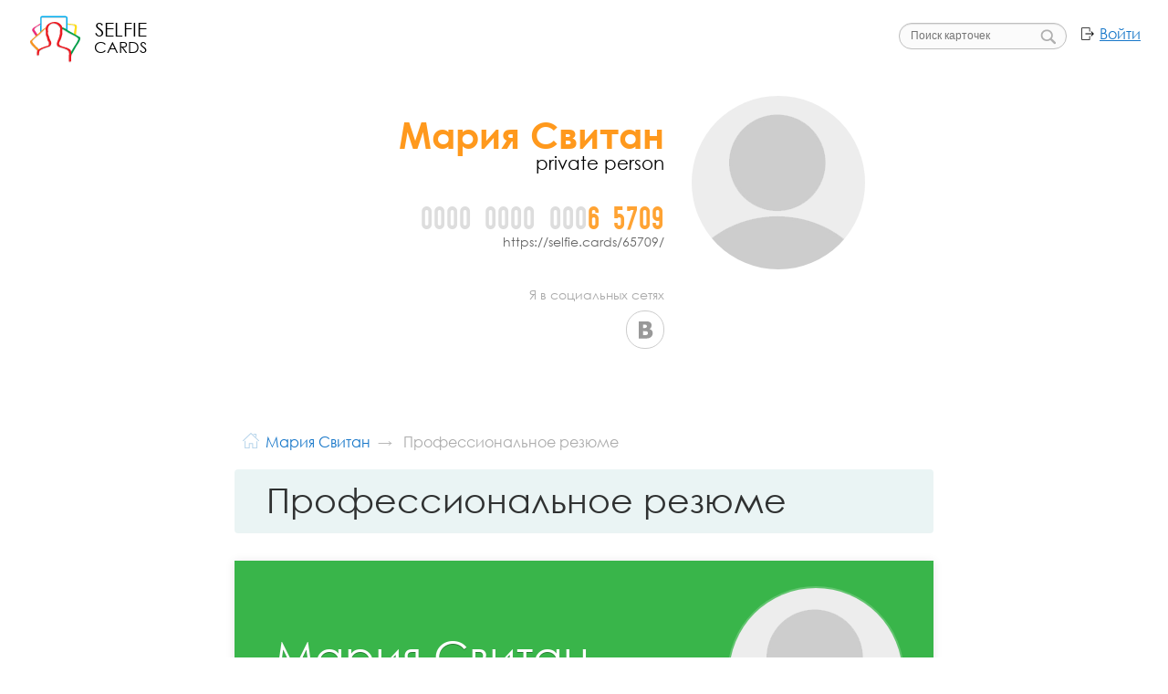

--- FILE ---
content_type: text/html; charset=UTF-8
request_url: https://selfie.cards/65709/career/
body_size: 16002
content:
<!doctype html><html lang="ru-RU" data-ng-app="scPublicCard" data-ng-controller="AppCtrl" class="" xmlns="http://www.w3.org/1999/xhtml" xmlns:og="http://ogp.me/ns#" xmlns:fb="https://www.facebook.com/2008/fbml"><head>   <script>(function(w,d,s,l,i){w[l]=w[l]||[];w[l].push({'gtm.start':
new Date().getTime(),event:'gtm.js'});var f=d.getElementsByTagName(s)[0],
j=d.createElement(s),dl=l!='dataLayer'?'&l='+l:'';j.async=true;j.src=
'https://www.googletagmanager.com/gtm.js?id='+i+dl;f.parentNode.insertBefore(j,f);
})(window,document,'script','dataLayer','GTM-KJVMS2B');</script><meta charset="UTF-8"><title data-ng-bind="appData.title">Профессиональное резюме Марии Свитан (private person). Селфи-карта 65709</title><meta name="og:title" content="Профессиональное резюме Марии Свитан (private person). Селфи-карта 65709"/> <meta name="description" content="Профессиональная карьера и резюме Марии Свитан"/><meta name="og:description" content="Профессиональная карьера и резюме Марии Свитан"/> <meta name="og:image" content="https://selfie.cards/65709/preview.png?1768885993.png"/><meta name="og:type" content="profile"/><meta name="og:url" content="https://selfie.cards/65709/career/"/><meta name="viewport" content="width=device-width,initial-scale=1,user-scalable=no,minimal-ui"><link rel="shortcut icon" href="" type="image/x-icon"/><link rel="stylesheet" href="/build/css/screen.aa716e47.css"/></head><body class="mode-card mode-card-full mode-info mode-card-design-base   mode-card-inner mode-card-section-career " data-user-data="null" data-my-cards="null" data-ng-class="[appData.bodyClass]"><noscript><iframe src="https://www.googletagmanager.com/ns.html?id=GTM-KJVMS2B" height="0" width="0" style="display:none;visibility:hidden"></iframe></noscript><script type="text/javascript">(function( c, o, n, f ){
		f = c[ o ] = c[ o ] || {}; f = f.svg = f.svg || {};
		n && (f = f[n] = f[n] || {});
		f.images = '<svg xmlns="http://www.w3.org/2000/svg" viewBox="0 0 15.66 13.54"><path d="M16.65,6.77V5H15.34V3.3H2.3V13.35H3.61v1.74H4.92v1.74H18V6.77H16.65ZM2.79,12.86V3.79H14.84V5H3.61v7.83H2.79ZM4.1,14.6V5.53H16.16V6.78H4.92V14.6H4.1Zm13.37,1.74H5.41V7.27H17.47v9.08Z" transform="translate(-2.3 -3.3)"/><path d="M8,10.9A1.34,1.34,0,1,0,6.68,9.55h0A1.35,1.35,0,0,0,8,10.9ZM8,8.7a0.86,0.86,0,1,1-.86.86A0.86,0.86,0,0,1,8,8.7H8Z" transform="translate(-2.3 -3.3)"/><path d="M16.6,13.86l-3.29-3.29-3.06,3.06-1-1-3,3H16.6V13.86Zm-0.49,1.24H7.37L9.2,13.27,9.9,14l0.35,0.35L10.59,14l2.72-2.7,2.8,2.79v1Z" transform="translate(-2.3 -3.3)"/></svg>';
		f.cart = '<svg xmlns="http://www.w3.org/2000/svg" viewBox="0 0 16.06 14.16"><path d="M18.14,7.56H13.38l-1.9-5L10.41,3l1.72,4.59H8.05L9.78,3l-1-.4-1.9,5H2.09V8.7H2.73l1.07,7.54a0.57,0.57,0,0,0,.57.49H15.85a0.57,0.57,0,0,0,.57-0.49L17.49,8.7h0.65V7.56Zm-2.79,8H4.88l-1-6.88H16.34Z" transform="translate(-2.09 -2.57)"/></svg>';
		f.view = '<svg xmlns="http://www.w3.org/2000/svg" viewBox="0 0 19.6 12.01"><path d="M0.2,10a11,11,0,0,1,19.6,0A11,11,0,0,1,.2,10ZM10,14a4,4,0,1,0-4-4A4,4,0,0,0,10,14Zm0-2a2,2,0,1,1,2-2A2,2,0,0,1,10,12Z" transform="translate(-0.2 -3.99)"/></svg>';
		f.envelope = '<svg xmlns="http://www.w3.org/2000/svg" viewBox="0 0 50 50"><rect x="1" y="8" width="48" height="34" fill="none" stroke="#000" stroke-linecap="round" stroke-miterlimit="10" stroke-width="2"/><rect width="50" height="50" fill="none"/><line x1="33.36" y1="25.66" x2="48.89" y2="37.94" fill="none" stroke="#000" stroke-miterlimit="10" stroke-width="2"/><line x1="1.11" y1="37.94" x2="17.32" y2="25.13" fill="none" stroke="#000" stroke-miterlimit="10" stroke-width="2"/><path d="M1.11,12.05L21,29.4A6.18,6.18,0,0,0,25,31a6.18,6.18,0,0,0,4-1.6l19.9-17.34" fill="none" stroke="#000" stroke-miterlimit="10" stroke-width="2"/></svg>';
		f.guests = '<svg xmlns="http://www.w3.org/2000/svg" viewBox="0 0 226.81 165.5"><path d="M96,163.83a30.17,30.17,0,1,1,30.17-30.17A30.2,30.2,0,0,1,96,163.83Zm0-54.33a24.17,24.17,0,1,0,24.17,24.17A24.19,24.19,0,0,0,96,109.5Z" transform="translate(-36.6 -67.5)"/><path d="M258.69,214.75a3,3,0,0,1-2.91-2.28c-0.36-1.46-.77-2.91-1.22-4.32a3,3,0,0,1,5.72-1.82c0.49,1.54.93,3.12,1.32,4.71A3,3,0,0,1,258.69,214.75Z" transform="translate(-36.6 -67.5)"/><path d="M102,233H44.27a3,3,0,0,1-2-.74,14.1,14.1,0,0,0-1.46-1.08C39,230,36.6,228.34,36.6,224a23.88,23.88,0,0,1,1.07-7.24c0.12-.43.24-0.88,0.36-1.35a60.11,60.11,0,0,1,81.59-40.66,3,3,0,1,1-2.36,5.52,54.11,54.11,0,0,0-73.41,36.59c-0.13.54-.27,1-0.4,1.51A18.08,18.08,0,0,0,42.6,224c0,1.15.15,1.25,1.57,2.21,0.36,0.24.74,0.5,1.15,0.8H102A3,3,0,0,1,102,233Z" transform="translate(-36.6 -67.5)"/><path d="M254.46,233H122.55a3,3,0,0,1-1.7-.53l-1-.67c-2.64-1.73-6.25-4.11-6.25-9.91a30.28,30.28,0,0,1,1.34-9.11c0.15-.55.31-1.11,0.45-1.71A75.24,75.24,0,0,1,256.56,196.9a3,3,0,1,1-5.42,2.57,69.24,69.24,0,0,0-129.92,13.06c-0.16.65-.33,1.26-0.49,1.85a24.28,24.28,0,0,0-1.13,7.52c0,2.46,1,3.23,3.55,4.89l0.32,0.21H253.51c2.48-1.78,3.89-3.25,3.89-5.1,0-.36,0-0.95,0-1.3a3,3,0,1,1,6-.31c0,0.43,0,1.15,0,1.61,0,5.58-4.71,8.83-7.23,10.58A3,3,0,0,1,254.46,233Z" transform="translate(-36.6 -67.5)"/><path d="M254.45,233H122.54a3,3,0,0,1-1.71-.53c-2.53-1.75-7.23-5-7.23-10.57,0-.46,0-1.18,0-1.62a3,3,0,1,1,6,.32c0,0.35,0,.94,0,1.3,0,1.84,1.41,3.31,3.89,5.09H253.54l0.32-.21c2.52-1.66,3.55-2.43,3.55-4.89a24.28,24.28,0,0,0-1.13-7.52c-0.16-.59-0.33-1.2-0.49-1.84a69.24,69.24,0,0,0-129.93-13.08,3,3,0,0,1-5.42-2.57,75.24,75.24,0,0,1,141.17,14.2c0.15,0.58.3,1.15,0.45,1.69a30.3,30.3,0,0,1,1.34,9.11c0,5.8-3.61,8.17-6.25,9.91l-1,.67A3,3,0,0,1,254.45,233Z" transform="translate(-36.6 -67.5)"/><path d="M188.5,142.73a37.62,37.62,0,1,1,37.62-37.62A37.66,37.66,0,0,1,188.5,142.73Zm0-69.23a31.62,31.62,0,1,0,31.62,31.62A31.65,31.65,0,0,0,188.5,73.5Z" transform="translate(-36.6 -67.5)"/></svg>';
		f.contact = '<svg xmlns="http://www.w3.org/2000/svg" viewBox="0 0 48 36"><path d="M49,7H1V43H49V7ZM47,41H3V9H47V41Z" transform="translate(-1 -7)"/><path d="M23,27a5,5,0,0,0-4.1-4.91A5,5,0,0,0,20,19a5,5,0,0,0-10,0,5,5,0,0,0,1.1,3.09A5,5,0,0,0,7,27v7H23V27ZM15,16a3,3,0,1,1-3,3A3,3,0,0,1,15,16Zm6,16H9V27a3,3,0,0,1,3-3h6a3,3,0,0,1,3,3v5Z" transform="translate(-1 -7)"/><rect x="25" y="10" width="7" height="2"/><rect x="35" y="10" width="7" height="2"/><rect x="25" y="15" width="3" height="2"/><rect x="31" y="15" width="11" height="2"/><rect x="25" y="20" width="8" height="2"/><rect x="38" y="20" width="4" height="2"/><rect x="25" y="25" width="2" height="2"/><rect x="29" y="25" width="2" height="2"/><rect x="33" y="25" width="2" height="2"/><rect x="40" y="25" width="2" height="2"/></svg>';
	})( this, 'scApp' );</script><div class="page-wrap"><header class="header"><div class="header__content-core"><div class="header__logo"><div class="logo-wrap"><a href="/" class="logo logo_clickable" target="_top"><span class="logo__line logo__line_selfie">Selfie</span> <span class="logo__line logo__line_cards">Cards</span></a></div></div><div class="header-actions"><div class="header-action header-action_login"><a class="header-login" href="/" target="_top">Войти</a></div></div><div class="header-actions"><div class="header-action header-action_search"><div data-cards-search></div></div></div></div></header><div class="header-holder"></div><div class="page-body"><div class="card card_design-base card_design-base-no" data-static-card="{&#34;access_level&#34;:&#34;read&#34;,&#34;design&#34;:&#34;base&#34;,&#34;id&#34;:65709,&#34;is_paid_account&#34;:false,&#34;referral_panel&#34;:&#34;hide&#34;,&#34;sections&#34;:{&#34;career&#34;:{&#34;fields&#34;:{&#34;main_education&#34;:&#34;* Школа №1 им. Г. М. Шубникова (бывш. шк. 30)&#34;}},&#34;contacts&#34;:{&#34;fields&#34;:{&#34;social&#34;:{&#34;vkontakte&#34;:{&#34;login&#34;:&#34;id382857818&#34;}}}},&#34;photos&#34;:{},&#34;selfie&#34;:{&#34;albums&#34;:[{&#34;desc&#34;:&#34;&#34;,&#34;filter&#34;:&#34;&#34;,&#34;id&#34;:21518,&#34;photos&#34;:[],&#34;title&#34;:&#34;&#34;}],&#34;fields&#34;:{&#34;files&#34;:{&#34;photo&#34;:[]},&#34;first_name&#34;:&#34;Мария&#34;,&#34;last_name&#34;:&#34;Свитан&#34;,&#34;nickname&#34;:&#34;private person&#34;,&#34;sex&#34;:&#34;female&#34;}}},&#34;services&#34;:null,&#34;tapes_allowed&#34;:false,&#34;type_id&#34;:1,&#34;updated&#34;:&#34;2020-12-29T16:09:37.913409Z&#34;}"><div class="card__header-wrap card__header-wrap_extended" itemscope itemtype="http://schema.org/Person"><div class="card__header-wrap-inside"><div class="content"><div class="content__core"><div class="card__header"><a class="card__block-link card__block-link_avatar" href="https://selfie.cards/65709/" target="_self"><span class="card__photo card-photo card-photo_empty  card-photo_center"></span></a>   <a class="card__block-link" itemprop="url" href="https://selfie.cards/65709/" target="_self"><div class="card__group-name"><h1 class="card__name"><span class="card__name-text" itemprop="name">Мария Свитан</span></h1> <div class="card__nickname" itemprop="additionalName">private person</div>    <meta itemprop="gender" content="Female"> </div><div class="card__group-num"><div class="card__num card-num">       <span class="cart-num__group">0000</span><span class="cart-num__group">0000</span><span class="cart-num__group">000<span class="cart-num__hl">6</span></span><span class="cart-num__group"><span class="cart-num__hl">5</span><span class="cart-num__hl">7</span><span class="cart-num__hl">0</span><span class="cart-num__hl">9</span> </span></div><div class="card__url"><span class="card__url-link">https://selfie.cards/65709/</span></div></div></a><div class="card__group-social card-social"><h3 class="card-social__title">Я в социальных сетях</h3><a class="card-social__item card-social__item_id-vkontakte" href="/65709/contacts/" title="ВКонтакте" target="_self">ВКонтакте</a></div> <div class="card__header-art1"></div></div></div></div></div></div><div class="card__body"><section class="content card-section-page card-section-page_career <!-- @@section_extra_class -->"><div class="content__core"><div class="card-section-title-block"><ol class="card-breadcrumbs <!-- @@extra_class -->" itemscope itemtype="http://schema.org/BreadcrumbList"><li class="card-breadcrumbs__item card-breadcrumbs__item_home" itemprop="itemListElement" itemscope itemtype="http://schema.org/ListItem"><a href="/" class="card-breadcrumbs__item_link" target="_top" title="Главная страница сайта" itemprop="item"><span class="card-breadcrumbs__item-title" itemprop="name">Селфи-карты</span><meta itemprop="position" content="1"></a></li><li class="card-breadcrumbs__item" itemprop="itemListElement" itemscope itemtype="http://schema.org/ListItem"><a href="https://selfie.cards/65709/" class="card-breadcrumbs__item_link" target="_top" title="Главная страница карточки" itemprop="item"><span class="card-breadcrumbs__item-title" itemprop="name">Мария Свитан</span><meta itemprop="position" content="2"></a></li> <li class="card-breadcrumbs__item card-breadcrumbs__item_active" itemprop="itemListElement" itemscope itemtype="http://schema.org/ListItem"><span class="card-breadcrumbs__item_link" title="Анкета Профессиональное резюме" itemprop="item"><span class="card-breadcrumbs__item_link" itemprop="name">Профессиональное резюме</span><meta itemprop="url" content="https://selfie.cards/65709/career/"><meta itemprop="position" content="3"></span></li> </ol><h2 class="card-section-title ">Профессиональное резюме</h2></div> <div class="cv"><div class="cv__header"><div class="cv__aside">  <span class="card__photo card-photo card-photo_empty  cv__photo"></span> </div><h2 class="cv__title">Мария Свитан</h2></div><div class="cv__body"> <div class="card-field"><div class="card-field__name">Базовое образование</div><div class="card-field__value markdown" data-apply-filter="autolinker"><ul>
<li>Школа №1 им. Г. М. Шубникова (бывш. шк. 30)<br/></li>
</ul>
</div></div>    </div></div></div></section> <div class="card-sections-menu card-sections-menu_compact">   <a href="/65709/about/" class="card-section card-section_link card-section_type-selfie " target="_self"><div class="card-section__header"><div class="content"><div class="content__core card-section__header-core"><div class="card-section__header-main"><h2 class="card-section__title">О себе</h2></div></div></div></div></a>   <a href="/65709/contacts/" class="card-section card-section_link card-section_type-contacts " target="_self"><div class="card-section__header"><div class="content"><div class="content__core card-section__header-core"><div class="card-section__header-main"><h2 class="card-section__title">Контакты, соцсети, сообщества</h2></div></div></div></div></a>          <a href="/65709/career/" class="card-section card-section_link card-section_type-career card-section_active" target="_self"><div class="card-section__header"><div class="content"><div class="content__core card-section__header-core"><div class="card-section__header-main"><h2 class="card-section__title">Профессиональное резюме</h2></div></div></div></div></a>      </div> <div data-account-inline-create data-referrer="65709" class="account-inline-holder"></div></div> <div class="card__share" data-share-page></div></div></div></div> <footer class="info-footer"><div class="info-footer__content content"><div class="content__core"><div class="info-footer__menu"><ul class="info-footer__menu-col" style="width:30%;"><li class="info-footer__item"><a href="/-/about/" target="_self">О проекте</a><ul class="info-footer__inner-menu"><li class="info-footer__inner-item"><a href="/-/about/what-is-selfie-card/" target="_self">Что такое селфи-карта</a></li><li class="info-footer__inner-item"><a href="/-/about/why-do-you-need-selfie-card/" target="_self">Зачем нужна селфи-карта</a></li><li class="info-footer__inner-item"><a href="/-/about/why-selfie-card-paid/" target="_self">Почему селфи-карта платная</a></li><li class="info-footer__inner-item"><a href="/-/about/site-or-selfie-card/" target="_self">Сайт или селфи-карта?</a></li></ul></li></ul><ul class="info-footer__menu-col"><li class="info-footer__item"><a href="/-/cardholder/" target="_self">Держателю карты</a><ul class="info-footer__inner-menu"><li class="info-footer__inner-item"><a href="/-/cardholder/partner/" target="_self">Партнерская программа</a></li><li class="info-footer__inner-item"><a href="/-/cardholder/referral/" target="_self">Реферальная программа</a></li><li class="info-footer__inner-item"><a href="/-/business/" target="_self">Бизнесу и брендам</a></li></ul></li></ul><ul class="info-footer__menu-col" style="width:40%;"><li class="info-footer__item"><a href="/-/contacts/" target="_self">Контакты</a><ul class="info-footer__inner-menu"><li class="info-footer__inner-item"><a href="/-/policy/" target="_self">Политика конфиденциальности</a></li><li class="info-footer__inner-item"><a href="/docs/oferta.pdf" target="_blank">Публичная оферта</a></li><li class="info-footer__inner-item"><a href="/-/tariffs/" target="_self">Тарифы на услуги</a></li><li class="info-footer__inner-item"><a href="/-/buy/" target="_self">Купить кванты</a></li></ul></li></ul></div><div data-stat-counters="{{appData.statCounters}}"></div><div data-online-chat data-ng-if="appData.config.onlineChatEnabled"></div></div></div><div class="info-footer__text"><a href="/-/contacts/" target="_self">&copy; SelfieCards, 2015&ndash;2017</a></div></footer><script type="text/javascript" src="/build/js/app.3f49587d.js"></script></body></html>

--- FILE ---
content_type: text/css
request_url: https://selfie.cards/build/css/screen.aa716e47.css
body_size: 116362
content:
.form,.form .form__row,.form .form__footer,.form__section.form__section_row,.form-field.form-field_note-aside,.form-field.form-field_inline-aligned,.dialog .dialog__title-wrap,.sticky-footer .content__core,.magic-footer .magic-footer__core,.header__content-core,.account-inline,.card-section .card-section__header-core,.card-field,.contacts-section-content,.cv,.cv .cv__header,.cv-history .cv-history__item,.profy-about .profy-about__status,.profy-about .profy-about__header,.prof-section .prof-section__header,.prof-project .prof-project__summary,.prof-project .prof-project__header,.prof-practice__item,.album .album__photos,.album .album__actions,.album.album_view.album_filter-block,.contacts-page .contacts-page__header-core,.contact-dialog .contact-dialog__submit,.contacts-edit-notes .contacts-edit-notes__list-header,.contacts-note .contacts-note__submit,.attendance-page .attendance-page__header-core,.info,.ccra-control{*zoom:1}.form:before,.form .form__row:before,.form .form__footer:before,.form__section.form__section_row:before,.form-field.form-field_note-aside:before,.form-field.form-field_inline-aligned:before,.dialog .dialog__title-wrap:before,.sticky-footer .content__core:before,.magic-footer .magic-footer__core:before,.header__content-core:before,.account-inline:before,.card-section .card-section__header-core:before,.card-field:before,.contacts-section-content:before,.cv:before,.cv .cv__header:before,.cv-history .cv-history__item:before,.profy-about .profy-about__status:before,.profy-about .profy-about__header:before,.prof-section .prof-section__header:before,.prof-project .prof-project__summary:before,.prof-project .prof-project__header:before,.prof-practice__item:before,.album .album__photos:before,.album .album__actions:before,.album.album_view.album_filter-block:before,.contacts-page .contacts-page__header-core:before,.contact-dialog .contact-dialog__submit:before,.contacts-edit-notes .contacts-edit-notes__list-header:before,.contacts-note .contacts-note__submit:before,.attendance-page .attendance-page__header-core:before,.info:before,.ccra-control:before,.form:after,.form .form__row:after,.form .form__footer:after,.form__section.form__section_row:after,.form-field.form-field_note-aside:after,.form-field.form-field_inline-aligned:after,.dialog .dialog__title-wrap:after,.sticky-footer .content__core:after,.magic-footer .magic-footer__core:after,.header__content-core:after,.account-inline:after,.card-section .card-section__header-core:after,.card-field:after,.contacts-section-content:after,.cv:after,.cv .cv__header:after,.cv-history .cv-history__item:after,.profy-about .profy-about__status:after,.profy-about .profy-about__header:after,.prof-section .prof-section__header:after,.prof-project .prof-project__summary:after,.prof-project .prof-project__header:after,.prof-practice__item:after,.album .album__photos:after,.album .album__actions:after,.album.album_view.album_filter-block:after,.contacts-page .contacts-page__header-core:after,.contact-dialog .contact-dialog__submit:after,.contacts-edit-notes .contacts-edit-notes__list-header:after,.contacts-note .contacts-note__submit:after,.attendance-page .attendance-page__header-core:after,.info:after,.ccra-control:after{content:" ";display:table}.form:after,.form .form__row:after,.form .form__footer:after,.form__section.form__section_row:after,.form-field.form-field_note-aside:after,.form-field.form-field_inline-aligned:after,.dialog .dialog__title-wrap:after,.sticky-footer .content__core:after,.magic-footer .magic-footer__core:after,.header__content-core:after,.account-inline:after,.card-section .card-section__header-core:after,.card-field:after,.contacts-section-content:after,.cv:after,.cv .cv__header:after,.cv-history .cv-history__item:after,.profy-about .profy-about__status:after,.profy-about .profy-about__header:after,.prof-section .prof-section__header:after,.prof-project .prof-project__summary:after,.prof-project .prof-project__header:after,.prof-practice__item:after,.album .album__photos:after,.album .album__actions:after,.album.album_view.album_filter-block:after,.contacts-page .contacts-page__header-core:after,.contact-dialog .contact-dialog__submit:after,.contacts-edit-notes .contacts-edit-notes__list-header:after,.contacts-note .contacts-note__submit:after,.attendance-page .attendance-page__header-core:after,.info:after,.ccra-control:after{clear:both}@-webkit-keyframes fadeIn{0%{opacity:0}100%{opacity:1}}@-webkit-keyframes fadeOut{0%{opacity:1}100%{opacity:0}}@-webkit-keyframes fadeInUp{0%{opacity:0;-webkit-transform:translateY(20px)}100%{opacity:1;-webkit-transform:translateY(0)}}@-webkit-keyframes fadeOutUp{0%{opacity:1;-webkit-transform:translateY(0)}100%{opacity:0;-webkit-transform:translateY(-20px)}}@-webkit-keyframes fadeInDown{0%{opacity:0;-webkit-transform:translateY(-20px)}100%{opacity:1;-webkit-transform:translateY(0)}}@-webkit-keyframes fadeOutDown{0%{opacity:1;-webkit-transform:translateY(0)}100%{opacity:0;-webkit-transform:translateY(20px)}}@-webkit-keyframes fadeInRight{0%{opacity:0;-webkit-transform:translateX(20px)}100%{opacity:1;-webkit-transform:translateX(0)}}@-webkit-keyframes fadeOutLeft{0%{opacity:1;-webkit-transform:translateX(0)}100%{opacity:0;-webkit-transform:translateX(-20px)}}@-webkit-keyframes fadeInLeft{0%{opacity:0;-webkit-transform:translateX(-20px)}100%{opacity:1;-webkit-transform:translateX(0)}}@-webkit-keyframes fadeOutRight{0%{opacity:1;-webkit-transform:translateX(0)}100%{opacity:0;-webkit-transform:translateX(20px)}}@-webkit-keyframes fadeInUpBig{0%{opacity:0;-webkit-transform:translateY(2000px)}100%{opacity:1;-webkit-transform:translateY(0)}}@-webkit-keyframes fadeOutUpBig{0%{opacity:1;-webkit-transform:translateY(0)}100%{opacity:0;-webkit-transform:translateY(-2000px)}}@-webkit-keyframes fadeInDownBig{0%{opacity:0;-webkit-transform:translateY(-2000px)}100%{opacity:1;-webkit-transform:translateY(0)}}@-webkit-keyframes fadeOutDownBig{0%{opacity:1;-webkit-transform:translateY(0)}100%{opacity:0;-webkit-transform:translateY(2000px)}}@-webkit-keyframes fadeInRightBig{0%{opacity:0;-webkit-transform:translateX(2000px)}100%{opacity:1;-webkit-transform:translateX(0)}}@-webkit-keyframes fadeOutLeftBig{0%{opacity:1;-webkit-transform:translateX(0)}100%{opacity:0;-webkit-transform:translateX(-2000px)}}@-webkit-keyframes fadeInLeftBig{0%{opacity:0;-webkit-transform:translateX(-2000px)}100%{opacity:1;-webkit-transform:translateX(0)}}@-webkit-keyframes fadeOutRightBig{0%{opacity:1;-webkit-transform:translateX(0)}100%{opacity:0;-webkit-transform:translateX(2000px)}}@-webkit-keyframes bounceIn{0%{opacity:0;-webkit-transform:scale(.3)}50%{opacity:1;-webkit-transform:scale(1.05)}70%{-webkit-transform:scale(.9)}100%{-webkit-transform:scale(1)}}@-webkit-keyframes bounceInDown{0%{opacity:0;-webkit-transform:translateY(-2000px)}60%{opacity:1;-webkit-transform:translateY(30px)}80%{-webkit-transform:translateY(-10px)}100%{-webkit-transform:translateY(0)}}@-webkit-keyframes bounceInUp{0%{opacity:0;-webkit-transform:translateY(2000px)}60%{opacity:1;-webkit-transform:translateY(-30px)}80%{-webkit-transform:translateY(10px)}100%{-webkit-transform:translateY(0)}}@-webkit-keyframes bounceInRight{0%{opacity:0;-webkit-transform:translateX(2000px)}60%{opacity:1;-webkit-transform:translateX(-30px)}80%{-webkit-transform:translateX(10px)}100%{-webkit-transform:translateX(0)}}@-webkit-keyframes bounceInLeft{0%{opacity:0;-webkit-transform:translateX(-2000px)}60%{opacity:1;-webkit-transform:translateX(30px)}80%{-webkit-transform:translateX(-10px)}100%{-webkit-transform:translateX(0)}}@-webkit-keyframes bounceOut{0%{-webkit-transform:scale(1)}25%{-webkit-transform:scale(.95)}50%{opacity:1;-webkit-transform:scale(1.1)}100%{opacity:0;-webkit-transform:scale(.3)}}@-webkit-keyframes bounceOutUp{0%{-webkit-transform:translateY(0)}20%{opacity:1;-webkit-transform:translateY(20px)}100%{opacity:0;-webkit-transform:translateY(-2000px)}}@-webkit-keyframes bounceOutDown{0%{-webkit-transform:translateY(0)}20%{opacity:1;-webkit-transform:translateY(-20px)}100%{opacity:0;-webkit-transform:translateY(2000px)}}@-webkit-keyframes bounceOutLeft{0%{-webkit-transform:translateX(0)}20%{opacity:1;-webkit-transform:translateX(20px)}100%{opacity:0;-webkit-transform:translateX(-2000px)}}@-webkit-keyframes bounceOutRight{0%{-webkit-transform:translateX(0)}20%{opacity:1;-webkit-transform:translateX(-20px)}100%{opacity:0;-webkit-transform:translateX(2000px)}}@-webkit-keyframes flash{0%{opacity:1}25%{opacity:0}50%{opacity:1}75%{opacity:0}100%{opacity:1}}@-webkit-keyframes bounce{0%{-webkit-transform:translateY(0)}20%{-webkit-transform:translateY(0)}40%{-webkit-transform:translateY(-30px)}50%{-webkit-transform:translateY(0)}60%{-webkit-transform:translateY(-15px)}80%{-webkit-transform:translateY(0)}100%{-webkit-transform:translateY(0)}}@-webkit-keyframes bounce-light{0%{transform:translateY(0)}20%{transform:translateY(0)}40%{transform:translateY(-10px)}50%{transform:translateY(0)}60%{transform:translateY(-5px)}80%{transform:translateY(0)}100%{transform:translateY(0)}}@-webkit-keyframes shake{0%{-webkit-transform:translateX(0)}10%{-webkit-transform:translateX(-10px)}20%{-webkit-transform:translateX(10px)}30%{-webkit-transform:translateX(-10px)}40%{-webkit-transform:translateX(10px)}50%{-webkit-transform:translateX(-10px)}60%{-webkit-transform:translateX(10px)}70%{-webkit-transform:translateX(-10px)}80%{-webkit-transform:translateX(10px)}90%{-webkit-transform:translateX(-10px)}100%{-webkit-transform:translateX(0)}}@-webkit-keyframes rotateInDownLeft{0%{-webkit-transform-origin:left bottom;-webkit-transform:rotate(-90deg);opacity:0}100%{-webkit-transform-origin:left bottom;-webkit-transform:rotate(0);opacity:1}}@-webkit-keyframes rotateInUpLeft{0%{-webkit-transform-origin:left bottom;-webkit-transform:rotate(90deg);opacity:0}100%{-webkit-transform-origin:left bottom;-webkit-transform:rotate(0);opacity:1}}@-webkit-keyframes rotateInUpRight{0%{-webkit-transform-origin:right bottom;-webkit-transform:rotate(-90deg);opacity:0}100%{-webkit-transform-origin:right bottom;-webkit-transform:rotate(0);opacity:1}}@-webkit-keyframes rotateInDownRight{0%{-webkit-transform-origin:right bottom;-webkit-transform:rotate(90deg);opacity:0}100%{-webkit-transform-origin:right bottom;-webkit-transform:rotate(0);opacity:1}}@-webkit-keyframes rotateOutDownLeft{0%{-webkit-transform-origin:left bottom;-webkit-transform:rotate(0);opacity:1}100%{-webkit-transform-origin:left bottom;-webkit-transform:rotate(90deg);opacity:0}}@-webkit-keyframes rotateOutUpLeft{0%{-webkit-transform-origin:left bottom;-webkit-transform:rotate(0);opacity:1}100%{-webkit-transform-origin:left bottom;-webkit-transform:rotate(-90deg);opacity:0}}@-webkit-keyframes rotateOutDownRight{0%{-webkit-transform-origin:right bottom;-webkit-transform:rotate(0);opacity:1}100%{-webkit-transform-origin:right bottom;-webkit-transform:rotate(-90deg);opacity:0}}@-webkit-keyframes rotateOutUpRight{0%{-webkit-transform-origin:right bottom;-webkit-transform:rotate(0);opacity:1}100%{-webkit-transform-origin:right bottom;-webkit-transform:rotate(90deg);opacity:0}}@-webkit-keyframes rotateIn{0%{-webkit-transform-origin:center center;-webkit-transform:rotate(-200deg);opacity:0}100%{-webkit-transform-origin:center center;-webkit-transform:rotate(0);opacity:1}}@-webkit-keyframes rotateOut{0%{-webkit-transform-origin:center center;-webkit-transform:rotate(0);opacity:1}100%{-webkit-transform-origin:center center;-webkit-transform:rotate(200deg);opacity:0}}@-webkit-keyframes tada{0%{-webkit-transform:scale(1)}10%{-webkit-transform:scale(.9) rotate(-3deg)}20%{-webkit-transform:scale(.9) rotate(-3deg)}30%{-webkit-transform:scale(1.1) rotate(3deg)}40%{-webkit-transform:scale(1.1) rotate(-3deg)}50%{-webkit-transform:scale(1.1) rotate(3deg)}60%{-webkit-transform:scale(1.1) rotate(-3deg)}70%{-webkit-transform:scale(1.1) rotate(3deg)}80%{-webkit-transform:scale(1.1) rotate(-3deg)}90%{-webkit-transform:scale(1.1) rotate(3deg)}100%{-webkit-transform:scale(1) rotate(0)}}@-moz-keyframes fadeIn{0%{opacity:0}100%{opacity:1}}@-moz-keyframes fadeOut{0%{opacity:1}100%{opacity:0}}@-moz-keyframes fadeInUp{0%{opacity:0;-moz-transform:translateY(20px)}100%{opacity:1;-moz-transform:translateY(0)}}@-moz-keyframes fadeOutUp{0%{opacity:1;-moz-transform:translateY(0)}100%{opacity:0;-moz-transform:translateY(-20px)}}@-moz-keyframes fadeInDown{0%{opacity:0;-moz-transform:translateY(-20px)}100%{opacity:1;-moz-transform:translateY(0)}}@-moz-keyframes fadeOutDown{0%{opacity:1;-moz-transform:translateY(0)}100%{opacity:0;-moz-transform:translateY(20px)}}@-moz-keyframes fadeInRight{0%{opacity:0;-moz-transform:translateX(20px)}100%{opacity:1;-moz-transform:translateX(0)}}@-moz-keyframes fadeOutLeft{0%{opacity:1;-moz-transform:translateX(0)}100%{opacity:0;-moz-transform:translateX(-20px)}}@-moz-keyframes fadeInLeft{0%{opacity:0;-moz-transform:translateX(-20px)}100%{opacity:1;-moz-transform:translateX(0)}}@-moz-keyframes fadeOutRight{0%{opacity:1;-moz-transform:translateX(0)}100%{opacity:0;-moz-transform:translateX(20px)}}@-moz-keyframes fadeInUpBig{0%{opacity:0;-moz-transform:translateY(2000px)}100%{opacity:1;-moz-transform:translateY(0)}}@-moz-keyframes fadeOutUpBig{0%{opacity:1;-moz-transform:translateY(0)}100%{opacity:0;-moz-transform:translateY(-2000px)}}@-moz-keyframes fadeInDownBig{0%{opacity:0;-moz-transform:translateY(-2000px)}100%{opacity:1;-moz-transform:translateY(0)}}@-moz-keyframes fadeOutDownBig{0%{opacity:1;-moz-transform:translateY(0)}100%{opacity:0;-moz-transform:translateY(2000px)}}@-moz-keyframes fadeInRightBig{0%{opacity:0;-moz-transform:translateX(2000px)}100%{opacity:1;-moz-transform:translateX(0)}}@-moz-keyframes fadeOutLeftBig{0%{opacity:1;-moz-transform:translateX(0)}100%{opacity:0;-moz-transform:translateX(-2000px)}}@-moz-keyframes fadeInLeftBig{0%{opacity:0;-moz-transform:translateX(-2000px)}100%{opacity:1;-moz-transform:translateX(0)}}@-moz-keyframes fadeOutRightBig{0%{opacity:1;-moz-transform:translateX(0)}100%{opacity:0;-moz-transform:translateX(2000px)}}@-moz-keyframes bounceIn{0%{opacity:0;-moz-transform:scale(.3)}50%{opacity:1;-moz-transform:scale(1.05)}70%{-moz-transform:scale(.9)}100%{-moz-transform:scale(1)}}@-moz-keyframes bounceInDown{0%{opacity:0;-moz-transform:translateY(-2000px)}60%{opacity:1;-moz-transform:translateY(30px)}80%{-moz-transform:translateY(-10px)}100%{-moz-transform:translateY(0)}}@-moz-keyframes bounceInUp{0%{opacity:0;-moz-transform:translateY(2000px)}60%{opacity:1;-moz-transform:translateY(-30px)}80%{-moz-transform:translateY(10px)}100%{-moz-transform:translateY(0)}}@-moz-keyframes bounceInRight{0%{opacity:0;-moz-transform:translateX(2000px)}60%{opacity:1;-moz-transform:translateX(-30px)}80%{-moz-transform:translateX(10px)}100%{-moz-transform:translateX(0)}}@-moz-keyframes bounceInLeft{0%{opacity:0;-moz-transform:translateX(-2000px)}60%{opacity:1;-moz-transform:translateX(30px)}80%{-moz-transform:translateX(-10px)}100%{-moz-transform:translateX(0)}}@-moz-keyframes bounceOut{0%{-moz-transform:scale(1)}25%{-moz-transform:scale(.95)}50%{opacity:1;-moz-transform:scale(1.1)}100%{opacity:0;-moz-transform:scale(.3)}}@-moz-keyframes bounceOutUp{0%{-moz-transform:translateY(0)}20%{opacity:1;-moz-transform:translateY(20px)}100%{opacity:0;-moz-transform:translateY(-2000px)}}@-moz-keyframes bounceOutDown{0%{-moz-transform:translateY(0)}20%{opacity:1;-moz-transform:translateY(-20px)}100%{opacity:0;-moz-transform:translateY(2000px)}}@-moz-keyframes bounceOutLeft{0%{-moz-transform:translateX(0)}20%{opacity:1;-moz-transform:translateX(20px)}100%{opacity:0;-moz-transform:translateX(-2000px)}}@-moz-keyframes bounceOutRight{0%{-moz-transform:translateX(0)}20%{opacity:1;-moz-transform:translateX(-20px)}100%{opacity:0;-moz-transform:translateX(2000px)}}@-moz-keyframes flash{0%{opacity:1}25%{opacity:0}50%{opacity:1}75%{opacity:0}100%{opacity:1}}@-moz-keyframes bounce{0%{-moz-transform:translateY(0)}20%{-moz-transform:translateY(0)}40%{-moz-transform:translateY(-30px)}50%{-moz-transform:translateY(0)}60%{-moz-transform:translateY(-15px)}80%{-moz-transform:translateY(0)}100%{-moz-transform:translateY(0)}}@-moz-keyframes bounce-light{0%{transform:translateY(0)}20%{transform:translateY(0)}40%{transform:translateY(-10px)}50%{transform:translateY(0)}60%{transform:translateY(-5px)}80%{transform:translateY(0)}100%{transform:translateY(0)}}@-moz-keyframes shake{0%{-moz-transform:translateX(0)}10%{-moz-transform:translateX(-10px)}20%{-moz-transform:translateX(10px)}30%{-moz-transform:translateX(-10px)}40%{-moz-transform:translateX(10px)}50%{-moz-transform:translateX(-10px)}60%{-moz-transform:translateX(10px)}70%{-moz-transform:translateX(-10px)}80%{-moz-transform:translateX(10px)}90%{-moz-transform:translateX(-10px)}100%{-moz-transform:translateX(0)}}@-moz-keyframes rotateInDownLeft{0%{-moz-transform-origin:left bottom;-moz-transform:rotate(-90deg);opacity:0}100%{-moz-transform-origin:left bottom;-moz-transform:rotate(0);opacity:1}}@-moz-keyframes rotateInUpLeft{0%{-moz-transform-origin:left bottom;-moz-transform:rotate(90deg);opacity:0}100%{-moz-transform-origin:left bottom;-moz-transform:rotate(0);opacity:1}}@-moz-keyframes rotateInUpRight{0%{-moz-transform-origin:right bottom;-moz-transform:rotate(-90deg);opacity:0}100%{-moz-transform-origin:right bottom;-moz-transform:rotate(0);opacity:1}}@-moz-keyframes rotateInDownRight{0%{-moz-transform-origin:right bottom;-moz-transform:rotate(90deg);opacity:0}100%{-moz-transform-origin:right bottom;-moz-transform:rotate(0);opacity:1}}@-moz-keyframes rotateOutDownLeft{0%{-moz-transform-origin:left bottom;-moz-transform:rotate(0);opacity:1}100%{-moz-transform-origin:left bottom;-moz-transform:rotate(90deg);opacity:0}}@-moz-keyframes rotateOutUpLeft{0%{-moz-transform-origin:left bottom;-moz-transform:rotate(0);opacity:1}100%{-moz-transform-origin:left bottom;-moz-transform:rotate(-90deg);opacity:0}}@-moz-keyframes rotateOutDownRight{0%{-moz-transform-origin:right bottom;-moz-transform:rotate(0);opacity:1}100%{-moz-transform-origin:right bottom;-moz-transform:rotate(-90deg);opacity:0}}@-moz-keyframes rotateOutUpRight{0%{-moz-transform-origin:right bottom;-moz-transform:rotate(0);opacity:1}100%{-moz-transform-origin:right bottom;-moz-transform:rotate(90deg);opacity:0}}@-moz-keyframes rotateIn{0%{-moz-transform-origin:center center;-moz-transform:rotate(-200deg);opacity:0}100%{-moz-transform-origin:center center;-moz-transform:rotate(0);opacity:1}}@-moz-keyframes rotateOut{0%{-moz-transform-origin:center center;-moz-transform:rotate(0);opacity:1}100%{-moz-transform-origin:center center;-moz-transform:rotate(200deg);opacity:0}}@-moz-keyframes tada{0%{-moz-transform:scale(1)}10%{-moz-transform:scale(.9) rotate(-3deg)}20%{-moz-transform:scale(.9) rotate(-3deg)}30%{-moz-transform:scale(1.1) rotate(3deg)}40%{-moz-transform:scale(1.1) rotate(-3deg)}50%{-moz-transform:scale(1.1) rotate(3deg)}60%{-moz-transform:scale(1.1) rotate(-3deg)}70%{-moz-transform:scale(1.1) rotate(3deg)}80%{-moz-transform:scale(1.1) rotate(-3deg)}90%{-moz-transform:scale(1.1) rotate(3deg)}100%{-moz-transform:scale(1) rotate(0)}}@-ms-keyframes fadeIn{0%{opacity:0}100%{opacity:1}}@-ms-keyframes fadeOut{0%{opacity:1}100%{opacity:0}}@-ms-keyframes fadeInUp{0%{opacity:0;-ms-transform:translateY(20px)}100%{opacity:1;-ms-transform:translateY(0)}}@-ms-keyframes fadeOutUp{0%{opacity:1;-ms-transform:translateY(0)}100%{opacity:0;-ms-transform:translateY(-20px)}}@-ms-keyframes fadeInDown{0%{opacity:0;-ms-transform:translateY(-20px)}100%{opacity:1;-ms-transform:translateY(0)}}@-ms-keyframes fadeOutDown{0%{opacity:1;-ms-transform:translateY(0)}100%{opacity:0;-ms-transform:translateY(20px)}}@-ms-keyframes fadeInRight{0%{opacity:0;-ms-transform:translateX(20px)}100%{opacity:1;-ms-transform:translateX(0)}}@-ms-keyframes fadeOutLeft{0%{opacity:1;-ms-transform:translateX(0)}100%{opacity:0;-ms-transform:translateX(-20px)}}@-ms-keyframes fadeInLeft{0%{opacity:0;-ms-transform:translateX(-20px)}100%{opacity:1;-ms-transform:translateX(0)}}@-ms-keyframes fadeOutRight{0%{opacity:1;-ms-transform:translateX(0)}100%{opacity:0;-ms-transform:translateX(20px)}}@-ms-keyframes fadeInUpBig{0%{opacity:0;-ms-transform:translateY(2000px)}100%{opacity:1;-ms-transform:translateY(0)}}@-ms-keyframes fadeOutUpBig{0%{opacity:1;-ms-transform:translateY(0)}100%{opacity:0;-ms-transform:translateY(-2000px)}}@-ms-keyframes fadeInDownBig{0%{opacity:0;-ms-transform:translateY(-2000px)}100%{opacity:1;-ms-transform:translateY(0)}}@-ms-keyframes fadeOutDownBig{0%{opacity:1;-ms-transform:translateY(0)}100%{opacity:0;-ms-transform:translateY(2000px)}}@-ms-keyframes fadeInRightBig{0%{opacity:0;-ms-transform:translateX(2000px)}100%{opacity:1;-ms-transform:translateX(0)}}@-ms-keyframes fadeOutLeftBig{0%{opacity:1;-ms-transform:translateX(0)}100%{opacity:0;-ms-transform:translateX(-2000px)}}@-ms-keyframes fadeInLeftBig{0%{opacity:0;-ms-transform:translateX(-2000px)}100%{opacity:1;-ms-transform:translateX(0)}}@-ms-keyframes fadeOutRightBig{0%{opacity:1;-ms-transform:translateX(0)}100%{opacity:0;-ms-transform:translateX(2000px)}}@-ms-keyframes bounceIn{0%{opacity:0;-ms-transform:scale(.3)}50%{opacity:1;-ms-transform:scale(1.05)}70%{-ms-transform:scale(.9)}100%{-ms-transform:scale(1)}}@-ms-keyframes bounceInDown{0%{opacity:0;-ms-transform:translateY(-2000px)}60%{opacity:1;-ms-transform:translateY(30px)}80%{-ms-transform:translateY(-10px)}100%{-ms-transform:translateY(0)}}@-ms-keyframes bounceInUp{0%{opacity:0;-ms-transform:translateY(2000px)}60%{opacity:1;-ms-transform:translateY(-30px)}80%{-ms-transform:translateY(10px)}100%{-ms-transform:translateY(0)}}@-ms-keyframes bounceInRight{0%{opacity:0;-ms-transform:translateX(2000px)}60%{opacity:1;-ms-transform:translateX(-30px)}80%{-ms-transform:translateX(10px)}100%{-ms-transform:translateX(0)}}@-ms-keyframes bounceInLeft{0%{opacity:0;-ms-transform:translateX(-2000px)}60%{opacity:1;-ms-transform:translateX(30px)}80%{-ms-transform:translateX(-10px)}100%{-ms-transform:translateX(0)}}@-ms-keyframes bounceOut{0%{-ms-transform:scale(1)}25%{-ms-transform:scale(.95)}50%{opacity:1;-ms-transform:scale(1.1)}100%{opacity:0;-ms-transform:scale(.3)}}@-ms-keyframes bounceOutUp{0%{-ms-transform:translateY(0)}20%{opacity:1;-ms-transform:translateY(20px)}100%{opacity:0;-ms-transform:translateY(-2000px)}}@-ms-keyframes bounceOutDown{0%{-ms-transform:translateY(0)}20%{opacity:1;-ms-transform:translateY(-20px)}100%{opacity:0;-ms-transform:translateY(2000px)}}@-ms-keyframes bounceOutLeft{0%{-ms-transform:translateX(0)}20%{opacity:1;-ms-transform:translateX(20px)}100%{opacity:0;-ms-transform:translateX(-2000px)}}@-ms-keyframes bounceOutRight{0%{-ms-transform:translateX(0)}20%{opacity:1;-ms-transform:translateX(-20px)}100%{opacity:0;-ms-transform:translateX(2000px)}}@-ms-keyframes flash{0%{opacity:1}25%{opacity:0}50%{opacity:1}75%{opacity:0}100%{opacity:1}}@-ms-keyframes bounce{0%{-ms-transform:translateY(0)}20%{-ms-transform:translateY(0)}40%{-ms-transform:translateY(-30px)}50%{-ms-transform:translateY(0)}60%{-ms-transform:translateY(-15px)}80%{-ms-transform:translateY(0)}100%{-ms-transform:translateY(0)}}@-ms-keyframes bounce-light{0%{transform:translateY(0)}20%{transform:translateY(0)}40%{transform:translateY(-10px)}50%{transform:translateY(0)}60%{transform:translateY(-5px)}80%{transform:translateY(0)}100%{transform:translateY(0)}}@-ms-keyframes shake{0%{-ms-transform:translateX(0)}10%{-ms-transform:translateX(-10px)}20%{-ms-transform:translateX(10px)}30%{-ms-transform:translateX(-10px)}40%{-ms-transform:translateX(10px)}50%{-ms-transform:translateX(-10px)}60%{-ms-transform:translateX(10px)}70%{-ms-transform:translateX(-10px)}80%{-ms-transform:translateX(10px)}90%{-ms-transform:translateX(-10px)}100%{-ms-transform:translateX(0)}}@-ms-keyframes rotateInDownLeft{0%{-ms-transform-origin:left bottom;-ms-transform:rotate(-90deg);opacity:0}100%{-ms-transform-origin:left bottom;-ms-transform:rotate(0);opacity:1}}@-ms-keyframes rotateInUpLeft{0%{-ms-transform-origin:left bottom;-ms-transform:rotate(90deg);opacity:0}100%{-ms-transform-origin:left bottom;-ms-transform:rotate(0);opacity:1}}@-ms-keyframes rotateInUpRight{0%{-ms-transform-origin:right bottom;-ms-transform:rotate(-90deg);opacity:0}100%{-ms-transform-origin:right bottom;-ms-transform:rotate(0);opacity:1}}@-ms-keyframes rotateInDownRight{0%{-ms-transform-origin:right bottom;-ms-transform:rotate(90deg);opacity:0}100%{-ms-transform-origin:right bottom;-ms-transform:rotate(0);opacity:1}}@-ms-keyframes rotateOutDownLeft{0%{-ms-transform-origin:left bottom;-ms-transform:rotate(0);opacity:1}100%{-ms-transform-origin:left bottom;-ms-transform:rotate(90deg);opacity:0}}@-ms-keyframes rotateOutUpLeft{0%{-ms-transform-origin:left bottom;-ms-transform:rotate(0);opacity:1}100%{-ms-transform-origin:left bottom;-ms-transform:rotate(-90deg);opacity:0}}@-ms-keyframes rotateOutDownRight{0%{-ms-transform-origin:right bottom;-ms-transform:rotate(0);opacity:1}100%{-ms-transform-origin:right bottom;-ms-transform:rotate(-90deg);opacity:0}}@-ms-keyframes rotateOutUpRight{0%{-ms-transform-origin:right bottom;-ms-transform:rotate(0);opacity:1}100%{-ms-transform-origin:right bottom;-ms-transform:rotate(90deg);opacity:0}}@-ms-keyframes rotateIn{0%{-ms-transform-origin:center center;-ms-transform:rotate(-200deg);opacity:0}100%{-ms-transform-origin:center center;-ms-transform:rotate(0);opacity:1}}@-ms-keyframes rotateOut{0%{-ms-transform-origin:center center;-ms-transform:rotate(0);opacity:1}100%{-ms-transform-origin:center center;-ms-transform:rotate(200deg);opacity:0}}@-ms-keyframes tada{0%{-ms-transform:scale(1)}10%{-ms-transform:scale(.9) rotate(-3deg)}20%{-ms-transform:scale(.9) rotate(-3deg)}30%{-ms-transform:scale(1.1) rotate(3deg)}40%{-ms-transform:scale(1.1) rotate(-3deg)}50%{-ms-transform:scale(1.1) rotate(3deg)}60%{-ms-transform:scale(1.1) rotate(-3deg)}70%{-ms-transform:scale(1.1) rotate(3deg)}80%{-ms-transform:scale(1.1) rotate(-3deg)}90%{-ms-transform:scale(1.1) rotate(3deg)}100%{-ms-transform:scale(1) rotate(0)}}@keyframes fadeIn{0%{opacity:0}100%{opacity:1}}@keyframes fadeOut{0%{opacity:1}100%{opacity:0}}@keyframes fadeInUp{0%{opacity:0;transform:translateY(20px)}100%{opacity:1;transform:translateY(0)}}@keyframes fadeOutUp{0%{opacity:1;transform:translateY(0)}100%{opacity:0;transform:translateY(-20px)}}@keyframes fadeInDown{0%{opacity:0;transform:translateY(-20px)}100%{opacity:1;transform:translateY(0)}}@keyframes fadeOutDown{0%{opacity:1;transform:translateY(0)}100%{opacity:0;transform:translateY(20px)}}@keyframes fadeInRight{0%{opacity:0;transform:translateX(20px)}100%{opacity:1;transform:translateX(0)}}@keyframes fadeOutLeft{0%{opacity:1;transform:translateX(0)}100%{opacity:0;transform:translateX(-20px)}}@keyframes fadeInLeft{0%{opacity:0;transform:translateX(-20px)}100%{opacity:1;transform:translateX(0)}}@keyframes fadeOutRight{0%{opacity:1;transform:translateX(0)}100%{opacity:0;transform:translateX(20px)}}@keyframes fadeInUpBig{0%{opacity:0;transform:translateY(2000px)}100%{opacity:1;transform:translateY(0)}}@keyframes fadeOutUpBig{0%{opacity:1;transform:translateY(0)}100%{opacity:0;transform:translateY(-2000px)}}@keyframes fadeInDownBig{0%{opacity:0;transform:translateY(-2000px)}100%{opacity:1;transform:translateY(0)}}@keyframes fadeOutDownBig{0%{opacity:1;transform:translateY(0)}100%{opacity:0;transform:translateY(2000px)}}@keyframes fadeInRightBig{0%{opacity:0;transform:translateX(2000px)}100%{opacity:1;transform:translateX(0)}}@keyframes fadeOutLeftBig{0%{opacity:1;transform:translateX(0)}100%{opacity:0;transform:translateX(-2000px)}}@keyframes fadeInLeftBig{0%{opacity:0;transform:translateX(-2000px)}100%{opacity:1;transform:translateX(0)}}@keyframes fadeOutRightBig{0%{opacity:1;transform:translateX(0)}100%{opacity:0;transform:translateX(2000px)}}@keyframes bounceIn{0%{opacity:0;transform:scale(.3)}50%{opacity:1;transform:scale(1.05)}70%{transform:scale(.9)}100%{transform:scale(1)}}@keyframes bounceInDown{0%{opacity:0;transform:translateY(-2000px)}60%{opacity:1;transform:translateY(30px)}80%{transform:translateY(-10px)}100%{transform:translateY(0)}}@keyframes bounceInUp{0%{opacity:0;transform:translateY(2000px)}60%{opacity:1;transform:translateY(-30px)}80%{transform:translateY(10px)}100%{transform:translateY(0)}}@keyframes bounceInRight{0%{opacity:0;transform:translateX(2000px)}60%{opacity:1;transform:translateX(-30px)}80%{transform:translateX(10px)}100%{transform:translateX(0)}}@keyframes bounceInLeft{0%{opacity:0;transform:translateX(-2000px)}60%{opacity:1;transform:translateX(30px)}80%{transform:translateX(-10px)}100%{transform:translateX(0)}}@keyframes bounceOut{0%{transform:scale(1)}25%{transform:scale(.95)}50%{opacity:1;transform:scale(1.1)}100%{opacity:0;transform:scale(.3)}}@keyframes bounceOutUp{0%{transform:translateY(0)}20%{opacity:1;transform:translateY(20px)}100%{opacity:0;transform:translateY(-2000px)}}@keyframes bounceOutDown{0%{transform:translateY(0)}20%{opacity:1;transform:translateY(-20px)}100%{opacity:0;transform:translateY(2000px)}}@keyframes bounceOutLeft{0%{transform:translateX(0)}20%{opacity:1;transform:translateX(20px)}100%{opacity:0;transform:translateX(-2000px)}}@keyframes bounceOutRight{0%{transform:translateX(0)}20%{opacity:1;transform:translateX(-20px)}100%{opacity:0;transform:translateX(2000px)}}@keyframes flash{0%{opacity:1}25%{opacity:0}50%{opacity:1}75%{opacity:0}100%{opacity:1}}@keyframes bounce{0%{transform:translateY(0)}20%{transform:translateY(0)}40%{transform:translateY(-30px)}50%{transform:translateY(0)}60%{transform:translateY(-15px)}80%{transform:translateY(0)}100%{transform:translateY(0)}}@keyframes bounce-light{0%{transform:translateY(0)}20%{transform:translateY(0)}40%{transform:translateY(-10px)}50%{transform:translateY(0)}60%{transform:translateY(-5px)}80%{transform:translateY(0)}100%{transform:translateY(0)}}@keyframes shake{0%{transform:translateX(0)}10%{transform:translateX(-10px)}20%{transform:translateX(10px)}30%{transform:translateX(-10px)}40%{transform:translateX(10px)}50%{transform:translateX(-10px)}60%{transform:translateX(10px)}70%{transform:translateX(-10px)}80%{transform:translateX(10px)}90%{transform:translateX(-10px)}100%{transform:translateX(0)}}@keyframes rotateInDownLeft{0%{transform-origin:left bottom;transform:rotate(-90deg);opacity:0}100%{transform-origin:left bottom;transform:rotate(0);opacity:1}}@keyframes rotateInUpLeft{0%{transform-origin:left bottom;transform:rotate(90deg);opacity:0}100%{transform-origin:left bottom;transform:rotate(0);opacity:1}}@keyframes rotateInUpRight{0%{transform-origin:right bottom;transform:rotate(-90deg);opacity:0}100%{transform-origin:right bottom;transform:rotate(0);opacity:1}}@keyframes rotateInDownRight{0%{transform-origin:right bottom;transform:rotate(90deg);opacity:0}100%{transform-origin:right bottom;transform:rotate(0);opacity:1}}@keyframes rotateOutDownLeft{0%{transform-origin:left bottom;transform:rotate(0);opacity:1}100%{transform-origin:left bottom;transform:rotate(90deg);opacity:0}}@keyframes rotateOutUpLeft{0%{transform-origin:left bottom;transform:rotate(0);opacity:1}100%{transform-origin:left bottom;transform:rotate(-90deg);opacity:0}}@keyframes rotateOutDownRight{0%{transform-origin:right bottom;transform:rotate(0);opacity:1}100%{transform-origin:right bottom;transform:rotate(-90deg);opacity:0}}@keyframes rotateOutUpRight{0%{transform-origin:right bottom;transform:rotate(0);opacity:1}100%{transform-origin:right bottom;transform:rotate(90deg);opacity:0}}@keyframes rotateIn{0%{transform-origin:center center;transform:rotate(-200deg);opacity:0}100%{transform-origin:center center;transform:rotate(0);opacity:1}}@keyframes rotateOut{0%{transform-origin:center center;transform:rotate(0);opacity:1}100%{transform-origin:center center;transform:rotate(200deg);opacity:0}}@keyframes tada{0%{transform:scale(1)}10%{transform:scale(.9) rotate(-3deg)}20%{transform:scale(.9) rotate(-3deg)}30%{transform:scale(1.1) rotate(3deg)}40%{transform:scale(1.1) rotate(-3deg)}50%{transform:scale(1.1) rotate(3deg)}60%{transform:scale(1.1) rotate(-3deg)}70%{transform:scale(1.1) rotate(3deg)}80%{transform:scale(1.1) rotate(-3deg)}90%{transform:scale(1.1) rotate(3deg)}100%{transform:scale(1) rotate(0)}}.likely,.likely__widget{-webkit-font-smoothing:antialiased;-moz-osx-font-smoothing:grayscale;display:inline-block;margin:0;padding:0;text-indent:0 !important;list-style:none !important;font-weight:400;font-family:"Helvetica Neue",Arial,sans-serif;font-size:inherit}.likely{opacity:0;font-size:0 !important}.likely_visible{opacity:1;transition:opacity .1s ease-in}.likely>*{display:inline-block;visibility:hidden}.likely_visible>*{visibility:inherit}.likely__widget{display:inline-block;position:relative;white-space:nowrap}.likely__button,.likely__counter{text-decoration:none;text-rendering:optimizeLegibility;display:inline-block;margin:0;outline:0}.likely__button{position:relative;cursor:pointer;user-select:none}.likely__counter{display:none;position:relative;font-weight:400}.likely_ready .likely__counter_empty{display:none}.likely__widget,.likely__icon,.likely__button,.likely__counter{vertical-align:top}.likely__widget{transition:background .33s ease-out,color .33s ease-out,fill .33s ease-out;line-height:inherit}.likely__widget:hover,.likely__widget:active,.likely__widget:focus{transition:none;cursor:pointer}.likely__icon{position:relative;text-align:left;display:inline-block}.likely svg{position:absolute}.likely__button,.likely__counter{line-height:inherit;cursor:inherit}.likely__button:empty{display:none}.likely__counter{text-align:center}.likely .likely__widget{color:#000;background:#ececec;background:rgba(231,231,231,0.8)}.likely .likely__counter{background-size:1px 1px;background-repeat:repeat-y;background-image:linear-gradient(to right, rgba(0,0,0,0.2) 0%,rgba(0,0,0,0) .5px,rgba(0,0,0,0) 100%)}.likely-light .likely__widget{color:#fff;fill:#fff;background:rgba(236,236,236,0.16);text-shadow:rgba(0,0,0,0.2) 0 0 .33em}.likely-light .likely__counter{background-image:linear-gradient(to right, rgba(255,255,255,0.4) 0%,rgba(255,255,255,0) .5px,rgba(255,255,255,0) 100%)}.likely__widget_facebook{fill:#425497}.likely__widget_facebook:hover,.likely__widget_facebook:active,.likely__widget_facebook:focus{background:rgba(207,212,229,0.8)}.likely-light .likely__widget_facebook:hover,.likely-light .likely__widget_facebook:active,.likely-light .likely__widget_facebook:focus{text-shadow:#425497 0 0 .25em;background:rgba(66,84,151,0.7)}.likely__widget_twitter{fill:#00b7ec}.likely__widget_twitter:hover,.likely__widget_twitter:active,.likely__widget_twitter:focus{background:rgba(191,237,250,0.8)}.likely-light .likely__widget_twitter:hover,.likely-light .likely__widget_twitter:active,.likely-light .likely__widget_twitter:focus{text-shadow:#00b7ec 0 0 .25em;background:rgba(0,183,236,0.7)}.likely__widget_gplus{fill:#dd4241}.likely__widget_gplus:hover,.likely__widget_gplus:active,.likely__widget_gplus:focus{background:rgba(246,207,207,0.8)}.likely-light .likely__widget_gplus:hover,.likely-light .likely__widget_gplus:active,.likely-light .likely__widget_gplus:focus{text-shadow:#dd4241 0 0 .25em;background:rgba(221,66,65,0.7)}.likely__widget_vkontakte{fill:#526e8f}.likely__widget_vkontakte:hover,.likely__widget_vkontakte:active,.likely__widget_vkontakte:focus{background:rgba(211,218,227,0.8)}.likely-light .likely__widget_vkontakte:hover,.likely-light .likely__widget_vkontakte:active,.likely-light .likely__widget_vkontakte:focus{text-shadow:#526e8f 0 0 .25em;background:rgba(82,110,143,0.7)}.likely__widget_pinterest{fill:#cc002b}.likely__widget_pinterest:hover,.likely__widget_pinterest:active,.likely__widget_pinterest:focus{background:rgba(242,191,202,0.8)}.likely-light .likely__widget_pinterest:hover,.likely-light .likely__widget_pinterest:active,.likely-light .likely__widget_pinterest:focus{text-shadow:#cc002b 0 0 .25em;background:rgba(204,0,43,0.7)}.likely__widget_odnoklassniki{fill:#f6903b}.likely__widget_odnoklassniki:hover,.likely__widget_odnoklassniki:active,.likely__widget_odnoklassniki:focus{background:rgba(252,227,206,0.8)}.likely-light .likely__widget_odnoklassniki:hover,.likely-light .likely__widget_odnoklassniki:active,.likely-light .likely__widget_odnoklassniki:focus{text-shadow:#f6903b 0 0 .25em;background:rgba(246,144,59,0.7)}.likely{line-height:20px;margin:0 -5px -10px}.likely .likely__widget{font-size:14px;border-radius:3px;height:22px;margin:0 5px 10px}.likely .likely__icon{width:22px;height:22px}.likely .likely__button{padding:1px 4px 1px 0}.likely .likely__counter{padding:1px 4px}.likely svg{left:3px;top:3px;width:16px;height:16px}.likely-big{line-height:28px;margin:0 -6px -12px}.likely-big .likely__widget{font-size:18px;border-radius:4px;height:32px;margin:0 6px 12px}.likely-big .likely__icon{width:32px;height:32px}.likely-big .likely__button{padding:2px 6px 2px 0}.likely-big .likely__counter{padding:2px 6px}.likely-big svg{left:4px;top:4px;width:24px;height:24px}.likely-medium{line-height:20px;margin:0 -5px -10px}.likely-medium .likely__widget{font-size:14px;border-radius:3px;height:26px;margin:0 2px 10px}.likely-medium .likely__icon{width:24px;height:24px}.likely-medium .likely__button{padding:2px 3px 2px 0}.likely-medium .likely__counter{padding:2px 3px}.likely-medium svg{left:4px;top:4px;width:17px;height:17px}.likely-small{line-height:14px;margin:0 -4px -8px}.likely-small .likely__widget{font-size:12px;border-radius:2px;height:18px;margin:0 4px 8px}.likely-small .likely__icon{width:18px;height:18px}.likely-small .likely__button{padding:2px 3px 2px 0}.likely-small .likely__counter{padding:2px 3px}.likely-small svg{left:3px;top:3px;width:12px;height:12px}html,body,div,span,applet,object,iframe,h1,h2,h3,h4,h5,h6,p,blockquote,pre,a,abbr,acronym,address,big,cite,code,del,dfn,em,img,ins,kbd,q,s,samp,small,strike,strong,sub,sup,tt,var,b,u,i,center,dl,dt,dd,ol,ul,li,fieldset,form,label,legend,table,caption,tbody,tfoot,thead,tr,th,td,article,aside,canvas,details,embed,figure,figcaption,footer,header,hgroup,menu,nav,output,ruby,section,summary,time,mark,audio,video{margin:0;padding:0;border:0;font-size:100%;font:inherit;vertical-align:baseline}article,aside,details,figcaption,figure,footer,header,hgroup,menu,nav,section{display:block}body{line-height:1}ol,ul{list-style:none}blockquote,q{quotes:none}blockquote:before,blockquote:after,q:before,q:after{content:"";content:none}table{border-collapse:collapse;border-spacing:0}@font-face{font-family:"CenturyGothic";src:url('/build/fonts/CenturyGothic.eot?1620079217');src:url('/build/fonts/CenturyGothic.eot?&1620079217#iefix') format('embedded-opentype'),url('/build/fonts/CenturyGothic.woff?1620079217') format('woff'),url('/build/fonts/CenturyGothic.ttf?1620079217') format('truetype'),url('/build/fonts/CenturyGothic.svg?1620079217') format('svg')}@font-face{font-family:"CenturyGothic-Bold";src:url('/build/fonts/CenturyGothic-Bold.eot?1620079217');src:url('/build/fonts/CenturyGothic-Bold.eot?&1620079217#iefix') format('embedded-opentype'),url('/build/fonts/CenturyGothic-Bold.woff?1620079217') format('woff'),url('/build/fonts/CenturyGothic-Bold.ttf?1620079217') format('truetype'),url('/build/fonts/CenturyGothic-Bold.svg?1620079217') format('svg')}@font-face{font-family:"osp-din";src:url('/build/fonts/osp-din.eot?1620079217');src:url('/build/fonts/osp-din.eot?&1620079217#iefix') format('embedded-opentype'),url('/build/fonts/osp-din.woff?1620079217') format('woff'),url('/build/fonts/osp-din.ttf?1620079217') format('truetype'),url('/build/fonts/osp-din.svg?1620079217') format('svg')}@font-face{font-family:"Krestik";src:url('/build/fonts/Krestik.eot?1620079217');src:url('/build/fonts/Krestik.eot?&1620079217#iefix') format('embedded-opentype'),url('/build/fonts/Krestik.woff?1620079217') format('woff'),url('/build/fonts/Krestik.ttf?1620079217') format('truetype'),url('/build/fonts/Krestik.svg?1620079217') format('svg')}.icon{display:inline-block;vertical-align:middle}html,body{margin:0;padding:0;height:100%}html.mode-card-preview-root,body.mode-card-preview{height:auto}body{background:#FFF;color:#000;text-align:left;font-size:1em;line-height:1.3;font-style:normal;font-weight:normal;overflow-y:scroll;font-family:"Century Gothic","CenturyGothic",Arial,sans-serif}.page-wrap{position:relative;height:auto !important;min-height:100%}.page-body{padding-bottom:80px}.mode-card-preview .page-body{padding-bottom:0}.mode-sticky-footer .page-body{padding-bottom:160px}.content{display:block;margin:0 auto;max-width:776px;min-width:776px;width:90%}@media only screen and (max-width: 776px){.content{width:100%;min-width:100%}}.content .content__core{display:block;padding:0 40px}@media only screen and (max-width: 600px){.content .content__core{padding:0 12px}}.content.content_wide{max-width:916px}.content.content_medium{max-width:800px}.loadable{position:relative;min-height:40px}.loadable.loadable_absolute{position:absolute}.loadable:after{display:block;position:absolute;z-index:50;top:0;right:0;bottom:0;left:0;content:" ";background:rgba(255,255,255,0.9) url('/img/loader.gif?1620079217') no-repeat center;opacity:0;visibility:hidden;-moz-transition:all .3s .2s;-o-transition:all .3s .2s;-webkit-transition:all .3s;-webkit-transition-delay:.2s;transition:all .3s .2s}.loadable.loadable_loading:after,.loadable.loadable_sy:after{opacity:1;visibility:visible}.loadable.loadable_top{min-height:140px}.loadable.loadable_top:after{background-position:center 100px}.loadable.loadable_light:after{background-color:rgba(255,255,255,0.5)}.loadable.loadable_gray:after{background-color:rgba(229,229,229,0.5)}.loadable.loadable_light-gray:after{background-color:rgba(241,241,241,0.8)}.loadable.loadable_dark:after{background-color:rgba(0,0,0,0.8);background-image:url('/img/loader3.gif?1620079217')}.loadable.loadable_blue:after{background-color:rgba(246,251,255,0.5)}.loadable.loadable_compact{min-height:36px;background-position:center 0}.loadable.loadable_compact2{min-height:72px;background-position:center 18px}.loadable.loadable_height-free{min-height:0}.growl{display:block;position:fixed;top:20px;right:0;left:0;z-index:1000;text-align:center;-moz-transition:all .3s cubic-bezier(0.600, -0.280, 0.735, 0.045) 0ms;-o-transition:all .3s cubic-bezier(0.600, -0.280, 0.735, 0.045) 0ms;-webkit-transition:all .3s cubic-bezier(0.600, -0.280, 0.735, 0.045);-webkit-transition-delay:0ms;transition:all .3s cubic-bezier(0.600, -0.280, 0.735, 0.045) 0ms}.growl.growl_disabled{top:-300px}.growl .growl__body{display:inline-block;vertical-align:middle;padding:8px 12px;border-radius:3px;box-shadow:0 2px 4px rgba(0,0,0,0.2);min-width:100px;cursor:default;font-size:14px;background:#FFF}.growl.growl_type-ok .growl__body{background:#C4EFD6;color:#084D27}.growl.growl_type-error .growl__body{background:#EFC4C7;color:#4D0808}.mode-with-popup{overflow:hidden}.skillbar{display:none}.skillbar.skillbar_active{display:block;margin-top:20px;min-height:44px}.skillbar .skillbar__bar{position:relative;height:44px;white-space:nowrap;text-align:left}@media only screen and (max-width: 600px){.skillbar .skillbar__bar{height:30px}}.skillbar .skillbar__item{display:inline-block;vertical-align:top;cursor:default;color:#FFF}.skillbar .skillbar__item.skillbar__item_n-1 .skillbar__item-core{background:#F7941D}.skillbar .skillbar__item.skillbar__item_n-1 .skillbar__item-core.skillbar__item-core_live{position:relative;z-index:10;-moz-transition:all .3s 0s;-o-transition:all .3s 0s;-webkit-transition:all .3s 0s;transition:all .3s 0s}.skillbar .skillbar__item.skillbar__item_n-2 .skillbar__item-core{background:#00AEEF}.skillbar .skillbar__item.skillbar__item_n-2 .skillbar__item-core.skillbar__item-core_live{position:relative;z-index:10;-moz-transition:all .3s .15s;-o-transition:all .3s .15s;-webkit-transition:all .3s .15s;transition:all .3s .15s}.skillbar .skillbar__item.skillbar__item_n-3 .skillbar__item-core{background:#8DC63F}.skillbar .skillbar__item.skillbar__item_n-3 .skillbar__item-core.skillbar__item-core_live{position:relative;z-index:10;-moz-transition:all .3s .3s;-o-transition:all .3s .3s;-webkit-transition:all .3s .3s;transition:all .3s .3s}.skillbar .skillbar__item.skillbar__item_n-4 .skillbar__item-core{background:#F26D7D}.skillbar .skillbar__item.skillbar__item_n-4 .skillbar__item-core.skillbar__item-core_live{position:relative;z-index:10;-moz-transition:all .3s .45s;-o-transition:all .3s .45s;-webkit-transition:all .3s .45s;transition:all .3s .45s}.skillbar .skillbar__item:last-child .skillbar__item-core,.skillbar .skillbar__item:last-child .skillbar__item-title{border:none}.skillbar .skillbar__item-core{display:block;-moz-box-sizing:border-box;-webkit-box-sizing:border-box;box-sizing:border-box;height:44px;line-height:44px;width:10px !important;background:#CCC;opacity:0;transform:rotate(-20deg)}@media only screen and (max-width: 600px){.skillbar .skillbar__item-core{height:30px;line-height:30px}}.skillbar .skillbar__item-core.skillbar__item-core_hover{position:absolute;top:100%;right:0;left:0;opacity:0;height:auto;margin-top:-10px;visibility:hidden;padding:8px 0 10px;z-index:1;-moz-transition:all .2s ease-out;-o-transition:all .2s ease-out;-webkit-transition:all .2s ease-out;transition:all .2s ease-out;font-size:12px;text-align:center}.skillbar .skillbar__item-core.skillbar__item-core_hover .skillbar__item-title{display:block;overflow:visible;text-align:center;line-height:1.1;border:none;white-space:normal;text-overflow:clip}.skillbar .skillbar__item-core.skillbar__item-core_hover .skillbar__item-name{display:inline-block;vertical-align:middle}.skillbar .skillbar__item-core.skillbar__item-core_hover .skillbar__item-rank{display:inline-block;vertical-align:middle;font-family:"CenturyGothic-Bold","Century Gothic",Arial,sans-serif}.skillbar .skillbar__item:hover .skillbar__item-core.skillbar__item-core_hover{z-index:2;margin-top:0;opacity:1;visibility:visible}.skillbar .skillbar__item-title{display:block;padding:0 20px;border-right:4px solid #F2F2F2;text-overflow:ellipsis;overflow:hidden}@media only screen and (max-width: 600px){.skillbar .skillbar__item-title{padding:0 10px;font-size:12px}}.skillbar.skillbar_ready .skillbar__item-core{width:99.99% !important;transform:rotate(0deg);opacity:1}.autocomplete{position:relative}.autocomplete input{font-size:1.2em;width:100%;padding:.4em}.autocomplete-list{position:absolute;margin:5px 0 0;min-width:200px;border-radius:4px;box-shadow:0 2px 6px rgba(0,0,0,0.3);z-index:100;overflow-x:hidden;overflow-y:auto;max-height:180px}.autocomplete-list li{text-align:left;list-style:none;width:100%;padding:6px 12px;cursor:pointer;font-size:14px;-moz-box-sizing:border-box;-webkit-box-sizing:border-box;box-sizing:border-box;background:#FFF}.autocomplete-list li:first-child{border-radius:4px 4px 0 0}.autocomplete-list li:last-child{border-radius:0 0 4px 4px}.autocomplete-list li.active{width:100%;background-color:#E5F7FD}.autocomplete-list li.active .highlight{background:#666;color:#FFF}.autocomplete-list .highlight{background-color:#E2E2E2}.rate-selector .rate-selector__scale{margin:2px 0 0;height:16px;display:inline-block;vertical-align:top;white-space:nowrap}.rate-selector .rate-selector__grade{width:30px;height:16px;display:inline-block;vertical-align:top;border-right:2px solid #FFF;background:#E2E2E2;cursor:pointer;overflow:hidden;-moz-transition:background .2s;-o-transition:background .2s;-webkit-transition:background .2s;transition:background .2s;-moz-box-sizing:content-box;-webkit-box-sizing:content-box;box-sizing:content-box}.rate-selector .rate-selector__grade:last-child{border:none}.rate-selector .rate-selector__grade.rate-selector__grade_active{background:#F8941D}.rate-selector .rate-selector__grade.rate-selector__grade_active:hover{background:#F8D227;box-shadow:0 1px 3px rgba(248,210,39,0.3)}.rate-selector .rate-selector__title{display:block;font-size:14px;line-height:1;color:#F8941D}.rate-selector.rate-selector_grade-0 .rate-selector__title{color:#B3B3B3}.rate-selector.rate-selector_readonly{line-height:1}.rate-selector.rate-selector_readonly .rate-selector__scale{height:8px}.rate-selector.rate-selector_readonly .rate-selector__grade{height:8px;cursor:default;width:20px}.rate-selector.rate-selector_readonly .rate-selector__grade.rate-selector__grade_active,.rate-selector.rate-selector_readonly .rate-selector__grade.rate-selector__grade_active:hover{background:#F8941D}.rate-selector.rate-selector_readonly .rate-selector__title{margin-top:-3px;color:#9F9F9F;font-size:12px}.rate-selector.rate-selector_skin-stars .rate-selector__grade{background:url('/build/img/icons-s3a214f9429.png') 0 -7018px no-repeat;width:16px;height:16px;display:inline-block;-moz-transition:none;-o-transition:none;-webkit-transition:none;transition:none;opacity:.2}.rate-selector.rate-selector_skin-stars .rate-selector__grade.rate-selector__grade_active{opacity:1;background:url('/build/img/icons-s3a214f9429.png') 0 -6971px no-repeat;width:16px;height:16px;display:inline-block}.rate-selector.rate-selector_skin-stars .rate-selector__grade.rate-selector__grade_active:hover{background:url('/build/img/icons-s3a214f9429.png') 0 -6950px no-repeat;width:16px;height:16px;display:inline-block;box-shadow:none}.rate-selector.rate-selector_skin-stars.rate-selector_readonly .rate-selector__scale{height:16px}.rate-selector.rate-selector_skin-stars.rate-selector_readonly .rate-selector__grade{height:16px;width:16px;opacity:.1}.rate-selector.rate-selector_skin-stars.rate-selector_readonly .rate-selector__grade.rate-selector__grade_active,.rate-selector.rate-selector_skin-stars.rate-selector_readonly .rate-selector__grade.rate-selector__grade_active:hover{background:url('/build/img/icons-s3a214f9429.png') 0 -6971px no-repeat;width:16px;height:16px;display:inline-block;opacity:.6}.avatar-message{display:inline-block;vertical-align:middle;position:relative;margin:-5px 0;padding:0 0 0 40px;min-height:30px}.avatar-message .avatar-message__img{position:absolute;top:50%;left:0;margin:-15px 0 0;width:30px;height:30px;border-radius:50%;background-size:cover;background-position:center;background-repeat:no-repeat}.avatar-message .avatar-message__text{display:block;padding:10px 0}.row{display:-webkit-box;display:-webkit-flex;display:-moz-flex;display:-ms-flexbox;display:flex;-webkit-box-direction:normal;-webkit-box-orient:horizontal;-webkit-flex-direction:row;-moz-flex-direction:row;-ms-flex-direction:row;flex-direction:row}@media only screen and (max-width: 776px){.row{display:block}}.row.row_justify{-webkit-box-pack:justify;-ms-flex-pack:justify;-webkit-justify-content:space-between;-moz-justify-content:space-between;justify-content:space-between}.row.row_full .col{-webkit-box-flex:1;-webkit-flex-grow:1;-moz-flex-grow:1;-ms-flex-positive:1;flex-grow:1;-webkit-flex-basis:auto;-moz-flex-basis:auto;-ms-flex-preferred-size:auto;flex-basis:auto}.row .col{padding-right:30px}.row .col:last-child{padding-right:0}@media only screen and (max-width: 776px){.row .col{width:auto;padding-bottom:10px}}.row .col.col_r{text-align:right}@media only screen and (max-width: 776px){.row .col.col_r{text-align:left}}.hidden{display:none}.mode-hide-chat #tawkchat-iframe-container{display:none !important}.regular-link{color:#1777C9;cursor:pointer;text-decoration:underline}.regular-link:hover{color:#EF5D5D}.js-link{color:#1777C9;cursor:pointer;text-decoration:none;border-bottom:1px dotted}.js-link:hover{color:#EF5D5D}.js-link-gray{color:#000;opacity:.5;cursor:pointer;text-decoration:none;border-bottom:1px dotted}.js-link-gray:hover{opacity:1}.js-link-white{color:#FFF;opacity:.5;cursor:pointer;text-decoration:none;border-bottom:1px dotted}.js-link-white:hover{opacity:1}.clear-link{color:#1777C9;cursor:pointer;text-decoration:none}.clear-link:hover{text-decoration:none;color:#EF5D5D}.clear-gray-link{color:rgba(0,0,0,0.6);cursor:pointer;text-decoration:none}.clear-gray-link:hover{text-decoration:none;color:#EF5D5D}.main-color-link{color:#000;cursor:pointer;text-decoration:none;border-bottom:1px solid rgba(0,0,0,0.2)}.main-color-link:hover{color:#000;border-color:rgba(0,0,0,0.5)}.gray-link{color:rgba(0,0,0,0.6);cursor:pointer;text-decoration:none;border-bottom:1px solid rgba(0,0,0,0.2)}.gray-link:hover{color:#EF5D5D;border-color:rgba(239,93,93,0.5)}.light-gray-link{color:rgba(0,0,0,0.4);cursor:pointer;text-decoration:none;border-bottom:1px solid rgba(0,0,0,0.1)}.light-gray-link:hover{color:#EF5D5D;border-color:rgba(239,93,93,0.5)}.strong{font-family:"CenturyGothic-Bold","Century Gothic",Arial,sans-serif}.markdown A{color:#1777C9;cursor:pointer;text-decoration:underline}.markdown A:hover{color:#EF5D5D}.markdown P{padding:0 0 1rem}.markdown P:last-child{padding-bottom:0}.markdown CODE{padding:.125rem .3125rem .0625rem;background-color:#F8F8F8;border-color:#DFDFDF;border-style:solid;border-width:1px;color:#333;font-family:Consolas,"Liberation Mono",Courier,monospace;font-weight:normal}.markdown PRE{display:block;white-space:pre-wrap;white-space:-moz-pre-wrap;white-space:-pre-wrap;white-space:-o-pre-wrap;word-wrap:break-word;background-color:#F8F8F8;border:1px solid #DFDFDF;margin-top:1em;margin-bottom:1em;padding:.125rem .3125rem .0625rem}.markdown PRE CODE{background-color:transparent;border:0 none;padding:0}.markdown H3{display:block;margin:1em 0 .5em;font-weight:bold}.markdown EM{font-style:italic}.markdown STRONG{font-family:"CenturyGothic-Bold","Century Gothic",Arial,sans-serif}.markdown UL{margin:.3em 0 1em;list-style-type:disc;list-style-position:inside}.markdown UL:last-child{margin-bottom:0}.markdown OL{margin:.3em 0 1em;list-style-type:decimal;list-style-position:inside}.markdown OL OL,.markdown UL OL{list-style-type:lower-latin;list-style-position:inside;margin-left:15px}.markdown LI>P:first-child{display:inline}.button{display:inline-block;vertical-align:middle;padding:0 12px;background:#19AE61;border:none;border-radius:4px;font-size:12px;color:#FFF;white-space:nowrap;line-height:2.4;height:2.5em;-moz-transition:background .2s;-o-transition:background .2s;-webkit-transition:background .2s;transition:background .2s;cursor:pointer;-webkit-touch-callout:none;-webkit-user-select:none;-khtml-user-select:none;-moz-user-select:none;-ms-user-select:none;user-select:none;text-decoration:none}.button .button__icon{display:inline-block;vertical-align:middle;margin:0 4px 0 0}.button .button__icon.button__icon_svg svg{width:16px;fill:#FFF}.button.button_invert{background:none;border:1px solid #19AE61;color:#19AE61}.button.button_invert .button__icon.button__icon_svg svg{fill:#19AE61}.button.button_invert:hover{border-color:#1cc46d;background:none;color:#1cc46d}.button.button_invert:active{border-color:#18a55c;color:#18a55c;background:none}.button.button_invert.button_invert-white{background:rgba(255,255,255,0.5)}.button.button_invert.button_invert-white:hover{background:rgba(255,255,255,0.7)}.button.button_invert.button_invert-white:active{background:rgba(255,255,255,0.5)}.button.button_invert.button_invert-blue{border-color:#1777C9;background:none;color:#1777C9}.button.button_invert.button_invert-blue:hover{border-color:#1a85e0;background:none;color:#1a85e0}.button.button_invert.button_invert-red{border-color:red;background:none;color:red}.button.button_invert.button_invert-red:hover{border-color:#ff1a1a;background:none;color:#ff1a1a}.button.button_w1{min-width:140px}.button.button_edit{font-size:12px}.button.button_edit:before{margin:-2px 8px 0 -2px;display:inline-block;vertical-align:middle;background:url('/build/img/icons-s3a214f9429.png') 0 -821px no-repeat;width:14px;height:14px;display:inline-block;opacity:.7;content:" "}.button.button_alarm{background:#9E0B0F}.button.button_alarm:hover{background:#b60d11}.button.button_alarm:active{background:#940a0e}.button.button_gray{background:gray}.button.button_gray:hover{background:#8d8d8d}.button.button_gray:active{background:#7b7b7b}.button.button_blue{background:#5592BB;color:#FFF}.button.button_blue:hover{background:#679ec2}.button.button_blue:active{background:#4e8db8}.button.button_edit-short{border-radius:50%;padding:0;width:36px;height:36px;line-height:32px;text-align:center;font-size:12px}.button.button_edit-short:before{margin:0;display:inline-block;vertical-align:middle;background:url('/build/img/icons-s3a214f9429.png') 0 -821px no-repeat;width:14px;height:14px;display:inline-block;opacity:.7;content:" "}.button.button_edit-short:active{line-height:36px}.button.button_edit-short.button_invert:before{background:url('/build/img/icons-s3a214f9429.png') 0 -802px no-repeat;width:14px;height:14px;display:inline-block;opacity:1}.button.button_big{padding-right:18px;padding-left:18px;font-size:18px;text-decoration:none}.button.button_big .button__icon_svg svg{width:20px}.button.button_wow{display:block;width:100%;border-radius:10px;background:#FED626;font-size:36px;height:1.8em;line-height:1;box-shadow:0 3px rgba(227,50,27,0.8);font-family:"CenturyGothic-Bold","Century Gothic",Arial,sans-serif;color:#FF0208;outline:none}.button.button_wow:hover{background:#fedb3f}.button.button_wow:active{line-height:2;box-shadow:inset 0 3px 3px rgba(136,30,16,0.8);background:#fed10d}.button.button_bit-wider{padding-right:16px;padding-left:16px}.button.button_medium{padding-right:16px;padding-left:16px;font-size:16px;text-decoration:none}.button.button_sizeup{font-size:14px}.button.button_small{padding:0 8px;line-height:1.8;height:2em}.button.button_small:active{line-height:2}.button.button_3d{padding-right:14px;padding-left:14px;background:#1BBC69;box-shadow:0 2px #179B56;font-size:15px;font-family:"CenturyGothic-Bold","Century Gothic",Arial,sans-serif}.button.button_3d .button__add{display:inline-block;vertical-align:middle;margin:-2px -14px 0 5px;padding:0 12px 0 10px;line-height:3.1;border-radius:0 4px 4px 0;font-family:"Century Gothic","CenturyGothic",Arial,sans-serif;font-size:12px;font-weight:normal;background:#19B163;-moz-transition:background .2s;-o-transition:background .2s;-webkit-transition:background .2s;transition:background .2s}.button.button_3d:hover .button__add{background:none}.button.button_3d:active{overflow:hidden}.button.button_3d:active .button__add{background:none;margin-top:-2px;line-height:3.4;-moz-transition:none;-o-transition:none;-webkit-transition:none;transition:none}.button.button_3d.button_3d-hl{background:#FF991D;box-shadow:0 2px #BF6E17}.button.button_3d.button_3d-hl .button__add{background:#E6871C}.button.button_3d.button_3d-hl:hover .button__add{background:none}.button.button_3d.button_3d-hl:active{box-shadow:inset 0 1px 2px rgba(0,0,0,0.5);background:#E6871C}.button.button_3d.button_3d-hl:active .button__add{background:none;margin-top:-2px;line-height:3.4;-moz-transition:none;-o-transition:none;-webkit-transition:none;transition:none}.button.button_full{width:100%;text-align:center;font-size:16px;box-sizing:border-box}.button.button_full-s{width:100%;height:2.7em;line-height:2.7;text-align:center;font-size:14px}.button.button_full-s:active{line-height:3}.button.button_full-l{width:100%;text-align:center;height:2.7em;line-height:2.7;font-size:16px}.button.button_full-l:active{line-height:3}.button.button_full-s{display:block;width:100%;text-align:center}.button.button_xl{height:2.4em;line-height:2.2;font-size:20px;box-shadow:0 1px 1px rgba(0,0,0,0.1)}.button.button_xl:active{line-height:2.4}.button.button_xxl{padding:0 34px;height:3.5em;line-height:3.4;font-size:16px;box-shadow:0 1px 1px rgba(0,0,0,0.1)}.button.button_xxl .button__icon_svg svg{width:22px}.button.button_xxl:active{line-height:3.8}.button.button_xxxl{padding:0 40px;height:3em;line-height:2.8;font-size:20px;box-shadow:0 1px 1px rgba(0,0,0,0.1)}.button.button_xxxl:active{line-height:3}@media only screen and (max-width: 600px){.button.button_full-on-small{display:block}}.button[disabled],.button.button_disabled{opacity:.8;cursor:default;-moz-filter:url("data:image/svg+xml;utf8,<svg xmlns='http://www.w3.org/2000/svg'><filter id='grayscale'><feColorMatrix type='matrix' values='0.3333 0.3333 0.3333 0 0 0.3333 0.3333 0.3333 0 0 0.3333 0.3333 0.3333 0 0 0 0 0 1 0'/></filter></svg>#grayscale");-webkit-filter:grayscale(100%);-moz-filter:grayscale(100%);filter:grayscale(100%)}.button.button_textual{background:none;box-shadow:none;color:#333}.button.button_textual:hover{background:none;color:#000}.button.button_textual:active{box-shadow:none;background:none}.button.button_textual.button_textual-big{font-size:16px}.button.button_textual.button_textual-underlined{text-decoration:underline}.button.button_textual.button_textual_red{color:red}.button.button_textual.button_textual_red:hover{color:#000}.button.button_alt{background:#F7941D;box-shadow:0 1px #e38008;font-size:12px;line-height:2.5;color:#FFF}.button.button_alt:hover{background:#f8a036;color:#FFF}.button.button_alt:active{background:#f28809}.button:hover{background:#1cc46d}.button:active{box-shadow:inset 0 1px 2px rgba(0,0,0,0.5);line-height:2.6;background:#18a55c;-moz-transition:none;-o-transition:none;-webkit-transition:none;transition:none}.title{margin:0 0 28px;font-family:"CenturyGothic-Bold","Century Gothic",Arial,sans-serif;font-size:44px;line-height:1;color:#FF991D}.title .title__link{color:#FF991D;text-decoration:none}.title .title__link:hover{color:#ffa537}.form .form__aside{float:right;width:270px;margin:-10px 0 0;padding:10px 20px;-moz-box-sizing:border-box;-webkit-box-sizing:border-box;box-sizing:border-box;border-radius:4px;background:#FFF7F0}@media only screen and (max-width: 776px){.form .form__aside{float:none;margin:0 auto 20px;padding-right:0;padding-left:0}}.form .form__aside.form__aside_clear{width:auto;background:none}.form .form__aside.form__aside_top{margin-top:10px}.form .form__body{overflow:hidden}.form .form__body.form__body_single{overflow:visible}.form .form__footer{overflow:hidden}.form .form__footer.form__footer_magic{overflow:visible}.form .form__footer .form__section_submit{position:relative}.form .form__footer .form__unsaved{display:block;position:absolute;right:100%;bottom:-20px;margin:0 25px 0 0;padding:3px 12px;white-space:nowrap;visibility:hidden;border-radius:4px;font-size:13px;-moz-transition:all .3s cubic-bezier(0.600, -0.280, 0.735, 0.045) 0ms;-o-transition:all .3s cubic-bezier(0.600, -0.280, 0.735, 0.045) 0ms;-webkit-transition:all .3s cubic-bezier(0.600, -0.280, 0.735, 0.045);-webkit-transition-delay:0ms;transition:all .3s cubic-bezier(0.600, -0.280, 0.735, 0.045) 0ms;color:#FF991D}@media only screen and (max-width: 1400){.form .form__footer .form__unsaved{right:0;margin-right:0}}.form .form__footer.form__footer_unsaved .form__unsaved{visibility:visible;bottom:6px}.form.form_bold .form__footer{margin-top:12px}.form .form__alt-button{margin:0 .3em}.form.form_responsible .form__aside{margin-right:-320px}@media only screen and (max-width: 776px){.form.form_responsible .form__aside{margin-right:0}}@media only screen and (max-width: 1500px){.form.form_responsible .form__aside{float:none;display:block;margin:0 0 20px -30px;padding:0;background:#FAFAFA;text-align:center}.form.form_responsible .form__aside .photo-uploader{display:inline-block;vertical-align:top;margin-bottom:0;padding:20px 30px}.form.form_responsible .form__aside .card-photo-gallery{display:inline-block;vertical-align:top;margin-bottom:0;width:330px;padding:20px 30px}}.form.form_float-aside .form__body{overflow:visible}.form.form_float-aside .form__aside{position:relative;z-index:10;background-color:#FFF}.form.form_inline .form-field{display:inline-block;vertical-align:top;margin:0}.form.form_inline .form-field .form-field__input{width:188px;padding:6px 10px;font-size:12px;border-radius:0}.form.form_inline .form-field .form-field__note{margin:2px 0 0 10px}.form.form_inline .form-field .form-field__note_l{margin-left:0}.form.form_inline .form__section{margin-bottom:4px}.form.form_inline .form__section:last-child{margin-bottom:0}.form.form_inline .form__section.form__section_limited{max-width:450px}.form .form__hint{margin:2px 0 0;-moz-box-sizing:border-box;-webkit-box-sizing:border-box;box-sizing:border-box;padding:16px 24px 16px 12px;line-height:1.2;font-size:12px}.form .form__hint.form__hint_warn{background:#F9F9D1;color:#867D00}.form .form__hint.form__hint_error{background:#FBD2D3;color:#7C5C5E}.form .form__hint.form__hint_distant{margin-top:16px}.form .form__text{display:block;margin:0 0 12px;line-height:1.2;font-size:14px}.form__section{display:block;margin:0 0 40px}.form__section:last-child{margin-bottom:0}.form__section .form__section-title{display:block;margin:0 0 6px;font-size:16px}.form__section .form__section-title.form__section-title_accent{font-family:"CenturyGothic-Bold","Century Gothic",Arial,sans-serif}.form__section .form__section-title.form__section-title_xl{margin:0 0 16px;font-size:24px}.form__section .form__section-title-sub{margin:0 0 0 10px;font-size:14px;vertical-align:middle}.form__section .form__section-title-button{margin:0 0 0 10px}.form__section .form__section-subtitle{opacity:.5;font-size:12px}.form__section .form__section-subtitle.form__section-subtitle_row{display:block}.form__section .form__section-body{margin:20px 0 0}.form__section .form__section-text{margin:5px 0 15px;font-size:14px}.form__section .form__section-text STRONG{font-family:"CenturyGothic-Bold","Century Gothic",Arial,sans-serif}.form__section.form__section_links{margin:12px 0 0}.form__section .form__section-aside{float:right}.form__section .form__section-aside .form__section-aside-button{margin-right:-12px}.form__section .form__section-core{overflow:hidden}.form__section .form__fields-row .form-field{display:inline-block;vertical-align:top;margin-right:12px}.form__section.form__section_board .form-field,.form__section.form__section_board .form-field-wrap{display:inline-block;vertical-align:top;width:300px;margin-right:100px}.form__section.form__section_board .form-field:nth-child(2n),.form__section.form__section_board .form-field-wrap:nth-child(2n){margin-right:0}@media only screen and (max-width: 1000px){.form__section.form__section_board .form-field,.form__section.form__section_board .form-field-wrap{margin-right:50px}}@media only screen and (max-width: 776px){.form__section.form__section_board .form-field,.form__section.form__section_board .form-field-wrap{display:block;width:auto;margin-right:0}}.form__section.form__section_board .form-field .form-field__input,.form__section.form__section_board .form-field .form-field__select,.form__section.form__section_board .form-field .form-field__textarea,.form__section.form__section_board .form-field-wrap .form-field__input,.form__section.form__section_board .form-field-wrap .form-field__select,.form__section.form__section_board .form-field-wrap .form-field__textarea{width:100%;max-width:300px}@media only screen and (max-width: 776px){.form__section.form__section_board .form-field .form-field__input,.form__section.form__section_board .form-field .form-field__select,.form__section.form__section_board .form-field .form-field__textarea,.form__section.form__section_board .form-field-wrap .form-field__input,.form__section.form__section_board .form-field-wrap .form-field__select,.form__section.form__section_board .form-field-wrap .form-field__textarea{max-width:none}}.form__section.form__section_board .form-field.form-field_extended,.form__section.form__section_board .form-field-wrap.form-field_extended{width:100%;max-width:380px;margin-right:20px}@media only screen and (max-width: 776px){.form__section.form__section_board .form-field.form-field_extended,.form__section.form__section_board .form-field-wrap.form-field_extended{max-width:none;margin-right:0}}.form__section.form__section_board .form-field.form-field_extended .form-field__input,.form__section.form__section_board .form-field-wrap.form-field_extended .form-field__input{width:100%}.form__section.form__section_board .form-field.form-field_num .form-field__input,.form__section.form__section_board .form-field.form-field_num .form-field__select,.form__section.form__section_board .form-field-wrap.form-field_num .form-field__input,.form__section.form__section_board .form-field-wrap.form-field_num .form-field__select{width:70px}.form__section.form__section_board .form-field.form-field_num .form-field__input+.form-field__select,.form__section.form__section_board .form-field-wrap.form-field_num .form-field__input+.form-field__select{margin-left:10px}.form__section.form__section_board .form-field.form-field_s .form-field__input,.form__section.form__section_board .form-field-wrap.form-field_s .form-field__input{padding:2px 6px;width:155px}@media only screen and (max-width: 1000){.form__section.form__section_board .form-field,.form__section.form__section_board .form-field-wrap{width:260px;margin-right:60px}.form__section.form__section_board .form-field .form-field__input,.form__section.form__section_board .form-field-wrap .form-field__input{width:260px}}.form__section.form__section_board .form-field-wrap{margin-bottom:30px}.form__section.form__section_board .form-field-wrap .form-field{margin-right:0;display:block}.form__section.form__section_board-tight .form-field,.form__section.form__section_board-tight .form-field-wrap{width:340px;margin-right:50px}.form__section.form__section_board-tight .form-field:nth-child(2n),.form__section.form__section_board-tight .form-field-wrap:nth-child(2n){margin-right:0}@media only screen and (max-width: 1000px){.form__section.form__section_board-tight .form-field,.form__section.form__section_board-tight .form-field-wrap{width:300px;margin-right:50px}}@media only screen and (max-width: 776px){.form__section.form__section_board-tight .form-field,.form__section.form__section_board-tight .form-field-wrap{display:block;width:auto;margin-right:0}}.form__section.form__section_board-unequal .form-field-wrap{margin-right:120px}.form__section.form__section_board-unequal .form-field-wrap:nth-child(2n){width:180px;margin-right:0}.form__section.form__section_board-unequal .form-field-wrap:nth-child(2n) .form-field{width:auto}.form__section.form__section_separated{position:relative;margin-bottom:30px;padding-bottom:30px}.form__section.form__section_separated:after{display:block;position:absolute;top:100%;right:-50px;left:-50px;height:1px;border-bottom:1px solid #F2F2F2;content:" "}@media only screen and (max-width: 776px){.form__section.form__section_separated:after{right:0;left:0}}.form__section.form__section_separated .form-list{margin-bottom:0}.form__section.form__section_distant-t{padding-top:20px}.form__section.form__section_separated-t{position:relative;margin-top:30px;padding-top:30px}.form__section.form__section_separated-t:before{display:block;position:absolute;bottom:100%;right:-50px;left:-50px;height:1px;border-top:1px solid #F2F2F2;content:" "}@media only screen and (max-width: 776px){.form__section.form__section_separated-t:before{right:0;left:0}}.form__section.form__section_separated-t .form-list{margin-bottom:0}.form__section.form__section_compact{margin-bottom:20px}.form__section.form__section_compact-x{margin-bottom:10px}.form__section.form__section_compact-x2{margin-bottom:15px}.form__section.form__section_compact-x0{margin-bottom:0}.form-field{display:block;margin:0 0 20px}.form-field:last-child{margin-bottom:0}.form-field.form-field_compact-b{margin-bottom:0}.form-field.form-field_distant-t{margin-top:20px}.form-field.form-field_distant-b{margin-bottom:60px}.form-field.form-field_half-distant-b{margin-bottom:40px}.form-field.form-field_tiny-distant-b{margin-bottom:10px}.form-field .firm-field__core{display:block}.form-field .form-field__label{display:block;margin:0 0 2px;font-size:14px;color:#333}.form-field .form-field__input,.form-field .form-field__textarea{width:100%;max-width:360px;padding:6px 12px;border:1px solid #D3D3D3;border-radius:4px;box-shadow:inset 0 1px 1px rgba(0,0,0,0.05);font-family:"Century Gothic","CenturyGothic",Arial,sans-serif;font-size:14px;background:#FFF;-moz-transition:border .2s;-o-transition:border .2s;-webkit-transition:border .2s;transition:border .2s;-moz-box-sizing:border-box;-webkit-box-sizing:border-box;box-sizing:border-box}@media only screen and (max-width: 776px){.form-field .form-field__input,.form-field .form-field__textarea{max-width:none}}.form-field .form-field__textarea{height:5em;resize:vertical}.form-field.form-field_tall .form-field__textarea{height:6.5em}.form-field .form-field__extra-field{display:block;margin:4px 0 0}.form-field .form-field__note{display:block;font-size:11px;color:#CFCFCF}.form-field .form-field__note a{color:#CFCFCF}.form-field .form-field__note a:hover{color:#000}.form-field .form-field__note.form-field__note_darker{color:#9F9F9F}.form-field .form-field__note.form-field__note_darker a{text-decoration:none;color:#9F9F9F}.form-field .form-field__note.form-field__note_darker a:hover{color:#000}.form-field .form-field__note.form-field__note_ok{color:#19AE61}.form-field .form-field__note.form-field__note_distant-t{margin-top:6px}.form-field .form-field__hint{margin:2px 0 0;-moz-box-sizing:border-box;-webkit-box-sizing:border-box;box-sizing:border-box;padding:16px 24px 16px 12px;width:386px;line-height:1.2;font-size:14px}.form-field .form-field__hint.form-field__hint_warn{background:#F9F9D1;color:#867D00}.form-field .form-field__hint.form-field__hint_error{background:#FBD2D3;color:#7C5C5E}.form-field .form-field__hint.form-field__hint_distant{margin-top:16px}.form-field .form-field__hint a{color:#1777C9;cursor:pointer;text-decoration:none}.form-field .form-field__hint a:hover{text-decoration:none;color:#EF5D5D}.form-field .form-field__hint-line{margin:0 0 .3em}.form-field.form-field_type-select .form-field__select{width:230px}.form-field.form-field_type-select_mid .form-field__select{font-size:14px}.form-field.form-field_type-checkbox{white-space:nowrap}.form-field.form-field_type-checkbox .form-field__label{display:inline-block;vertical-align:top;margin:-4px 0 0 0;padding:0 0 0 4px;cursor:pointer;white-space:normal}.form-field.form-field_type-checkbox .form-field__checkbox{cursor:pointer;margin:0;vertical-align:top}.form-field.form-field_type-checkbox.form-field_type-checkbox_middle .form-field__label,.form-field.form-field_type-checkbox.form-field_type-checkbox_middle .form-field__checkbox{margin:0;vertical-align:middle}.form-field.form-field_type-radio .form-field__radio-item{display:inline-block;vertical-align:middle;margin:0 16px 0 0}.form-field.form-field_type-radio .form-field__radio-item .form-field__label{display:inline-block;vertical-align:middle;cursor:pointer}.form-field.form-field_type-radio .form-field__radio-item .form-field__radio{vertical-align:middle}@media only screen and (max-width: 776px){.form-field.form-field_type-radio .form-field__radio-item{display:block}}.form-field.form-field_type-radio .form-field__radio__label{display:block;margin:14px 0 0;font-size:14px}.form-field.form-field_type-radio.form-field_type-radio_with-input .form-field__label{min-height:2.5em;line-height:2.5em}.form-field.form-field_type-radio.form-field_type-radio_with-input .form-field__input{margin-left:8px;width:280px}@media only screen and (max-width: 400px){.form-field.form-field_type-radio.form-field_type-radio_with-input .form-field__input{width:100%}}@media only screen and (max-width: 600px){.form-field.form-field_type-radio.form-field_type-radio_with-input .form-field__input-wrap{display:block}}.form-field.form-field_accent .form-field__label{font-family:"CenturyGothic-Bold","Century Gothic",Arial,sans-serif}.form-field.form-field_bold .form-field__label{font-size:16px}.form-field.form-field_bold .form-field__input,.form-field.form-field_bold .form-field__textarea{padding:10px 12px;border-color:#A9A9A9;font-size:16px}.form-field.form-field_bold .form-field__select{font-size:16px}.form-field.form-field_xl .form-field__input{width:100%;max-width:100%}.form-field.form-field_xl .form-field__textarea{width:100%;max-width:100%;height:7em}.form-field.form-field_l .form-field__textarea{width:100%;max-width:100%;height:4em}.form-field.form-field_xxl .form-field__input,.form-field.form-field_xxlc .form-field__input{padding-top:8px;padding-bottom:8px;width:100%;max-width:100%}.form-field.form-field_xxlc .form-field__input{text-align:center}.form-field.form-field_xxxl .form-field__input{padding-top:8px;padding-bottom:8px;font-size:40px;width:100%;max-width:100%;border-radius:10px;border:1px solid #9EBCE9;background:rgba(255,255,255,0.8);box-shadow:inset 0 2px 6px rgba(0,0,0,0.2);font-family:"CenturyGothic-Bold","Century Gothic",Arial,sans-serif;text-align:center}.form-field.form-field_xxxl .form-field__note{margin-top:10px;font-size:16px}.form-field.form-field_large .form-field__input{padding-top:10px;padding-bottom:10px;font-size:16px;width:100%;max-width:100%;text-align:center}.form-field.form-field_short .form-field__input,.form-field.form-field_short .form-field__select{width:100px}.form-field.form-field_short .form-field__select{font-size:12px}.form-field.form-field_full-width .form-field__input,.form-field.form-field_full-width .form-field__select{width:100%;max-width:none}.form-field.form-field_full-width .form-field__select{font-size:12px}.form-field.form-field_short-fat .form-field__input{width:280px;font-size:20px}.form-field.form-field_short-fat .form-field__label{font-size:16px}.form-field.form-field_short-fat .form-field__hint{width:280px;padding:12px;font-size:12px}.form-field.form-field_short-fat .form-field__note{margin-top:4px;font-size:14px}.form-field.form-field_tiny .form-field__input{padding:2px 6px;width:70px}.form-field.form-field_tiny .form-field__select{width:70px}.form-field.form-field_mid .form-field__input{padding:2px 6px;width:360px}.form-field.form-field_mid .form-field__select{width:360px}.form-field.form-field_num .form-field__input{padding:2px 6px;width:70px}.form-field.form-field_aside{padding-right:200px}@media only screen and (max-width: 776px){.form-field.form-field_aside{padding-right:0}}.form-field.form-field_note-aside{padding-right:200px}@media only screen and (max-width: 776px){.form-field.form-field_note-aside{padding-right:0}}.form-field.form-field_note-aside .form-field__note{float:right;width:200px;margin-right:-200px;padding:0 0 0 20px;-moz-box-sizing:border-box;-webkit-box-sizing:border-box;box-sizing:border-box}@media only screen and (max-width: 776px){.form-field.form-field_note-aside .form-field__note{display:none}}.form-field.form-field_note-aside .form-field__note-line{display:block;position:relative;line-height:1.1;margin:0 0 4px 10px}.form-field.form-field_note-aside .form-field__note-line:before{display:block;position:absolute;right:100%;top:0;margin:0 10px 0 0;font-size:1.85em;line-height:.5em;content:"·"}.form-field.form-field_note-aside-compact{margin-right:230px}@media only screen and (max-width: 600px){.form-field.form-field_note-aside-compact{margin-right:0}}.form-field.form-field_note-aside-standard{margin-right:280px}@media only screen and (max-width: 600px){.form-field.form-field_note-aside-standard{margin-right:0}}.form-field.form-field_roundish{margin-left:-6px}.form-field.form-field_roundish .form-field__input{border-radius:8px}.form-field.form-field_no-outline .form-field__input,.form-field.form-field_no-outline .form-field__textarea{outline:none}.form-field.form-field_year .form-field__input{padding:2px 5px;width:80px;font-size:13px}.form-field.form-field_year-ext .form-field__input{width:80px;font-size:13px}.form-field.form-field_month .form-field__select{width:120px;font-size:13px}.form-field.form-field_day .form-field__select{width:80px;font-size:13px}.form-field.form-field_note-inside{position:relative}.form-field.form-field_note-inside .form-field__note{position:absolute;top:50%;right:10px;margin-top:-0.7em}.form-field .date-selector{display:inline-block;vertical-align:top;white-space:nowrap}.form-field .date-selector .form-field__input{padding:2px 6px;width:70px}.form-field .date-selector .form-field__select{width:70px;font-size:12px}.form-field .date-selector .form-field__select.date-selector__field_months{width:100px}.form-field .date-selector.date-selector_unfold .form-field__input{padding:6px 12px}.form-field .date-selector__caption{font-size:14px}.form-field.form-field_extra{display:inline-block;vertical-align:top;margin:0}.form-field.form-field_extra.form-field_type-checkbox{margin-top:6px}.form-field .form-field__inner{margin:0 12px 0 0}.form-field .form-field__inner-l{margin:0 0 0 12px}.form-field.form-field_compact{margin-bottom:10px}.form-field.form-field_error .form-field__input,.form-field.form-field_error .form-field__textarea{border-color:#EC1C23}.form-field.form-field_error .form-field__note{color:#EC1C23}.form-field.form-field_hl .form-field__input,.form-field.form-field_hl .form-field__textarea{border-color:#E1D905;box-shadow:inset 0 1px 4px rgba(202,196,24,0.3);-webkit-animation:bounce-light 1s .2s ease both;-moz-animation:bounce-light 1s .2s ease both;-ms-animation:bounce-light 1s .2s ease both;-o-animation:bounce-light 1s .2s ease both;animation:bounce-light 1s .2s ease both}.form-field.form-field_inline{display:inline-block;vertical-align:top;margin:0 12px 0 0}.form-field.form-field_inline.form-field_type-select .form-field__select{vertical-align:middle}.form-field.form-field_inline.form-field_type-select .form-field__label{display:inline-block;vertical-align:middle;width:auto;margin-right:6px}.form-field.form-field_inline.form-field_type-select .form-field__label.form-field__label_compact-r{margin-right:0}.form-field.form-field_all-inline .form-field__label{display:inline-block;vertical-align:middle;width:auto;margin-right:6px}.form-field.form-field_all-inline .form-field__label_after{margin-left:4px}.form-field.form-field_inline-aligned .form-field__label{float:left;width:110px;margin:3px 20px 0 0;text-align:right}.form-field.form-field_inline-aligned .form-field__body{overflow:hidden}.form-field.form-field_all-inline-f .form-field__input{display:inline-block;vertical-align:middle}.form-field.form-field_all-inline-f .form-field__note{display:inline-block;vertical-align:middle;margin-left:10px}.form-field.form-field_inline_distant-b{margin-bottom:12px}.form-field.form-field_inline-distant-r{margin-right:36px}.form-field.form-field_small .form-field__label{font-size:14px}.form-field.form-field_small .form-field__select{font-size:14px}.form-field.form-field_inline-middle{display:inline-block;vertical-align:middle;margin:0 12px 0 0}.form-field.form-field_inline-middle.form-field_type-checkbox .form-field__label{margin-top:0;vertical-align:middle}.form-field.form-field_inline-middle.form-field_type-checkbox .form-field__checkbox{vertical-align:middle}.form-field.form-field_inline-extend{width:340px}@media only screen and (max-width: 776px){.form-field.form-field_inline-extend{width:auto}}.form-field.form-field_nowrap .form-field__label{display:inline-block;vertical-align:middle}.form-field.form-field_no-label{margin-top:25px}.form_compact .form-field,.form__section_compact .form-field{margin-bottom:12px}.form-field.form-field_highlighted .form-field__label{background:rgba(255,242,0,0.15)}.form-field.form-field_disabled{opacity:.4;cursor:not-allowed}.form-field .form-field__input_small{width:40px}.form-field .form-field__select_small{width:40px}.radio-switch{display:inline-block;vertical-align:middle;white-space:nowrap}.radio-switch .radio-switch__item{display:inline-block;vertical-align:middle;padding:0 12px;border:solid #D3D3D3;border-width:1px 0 1px 1px;height:30px;font-size:14px;line-height:28px;cursor:pointer}.radio-switch .radio-switch__item:hover{box-shadow:0 1px 2px rgba(0,0,0,0.2)}.radio-switch .radio-switch__item:first-child{border-radius:4px 0 0 4px}.radio-switch .radio-switch__item:last-child{border-radius:0 4px 4px 0;border-right-width:1px}.radio-switch .radio-switch__item.radio-switch__item_active,.radio-switch .radio-switch__item.radio-switch__item_active:hover{background:#1777C9;box-shadow:inset 0 2px 7px rgba(0,0,0,0.3);color:#FFF}.radio-switch .radio-switch__item.radio-switch__item_active.radio-switch__item_red,.radio-switch .radio-switch__item.radio-switch__item_active.radio-switch__item_red:hover,.radio-switch .radio-switch__item.radio-switch__item_active:hover.radio-switch__item_red,.radio-switch .radio-switch__item.radio-switch__item_active:hover.radio-switch__item_red:hover{background:#C90630;border-color:#970524}.month-date-selector{display:inline-block;vertical-align:top}.month-date-selector .form-field{margin-right:12px;display:inline-block;vertical-align:top}.month-date-selector .form-field:last-child{margin-right:0}.form-field-inline-separator{display:inline-block;vertical-align:top;margin:22px 12px 0 0}.form-field-set{margin:0 0 20px}.form-field-set.form-field-set{margin-bottom:0}.form-field-set.form-field-set_inline{display:inline-block;vertical-align:top}.form-link{color:#1777C9;cursor:pointer;text-decoration:none}.form-link:hover{text-decoration:none;color:#EF5D5D}.form-link-wrap{margin:0 0 10px}.form-list{margin:0 0 44px;padding:10px 0;overflow:auto}.form-list .form-list__header{margin:0 0 24px;font-size:14px}.form-list .form-list__body{border-left:1px solid #D3D3D3}.form-list .form-list__item-body{padding:34px 0 0 24px}.form-list .form-list__item{position:relative;background:#FFF;-moz-transition:background .3s;-o-transition:background .3s;-webkit-transition:background .3s;transition:background .3s}.form-list .form-list__item:first-child .form-list__item-body{padding-top:10px}.form-list .form-list__item.form-list__item_highlighted,.form-list .form-list__item.form-list__item_highlighted:hover{background:#FBFAF3}.form-list .form-list__item .form-list__deleting{display:none;position:absolute;top:0;right:0;bottom:0;left:0;background:rgba(255,242,242,0.9);z-index:15}.form-list .form-list__item .form-list__deleting .form-list__deleting-content{position:absolute;top:50%;right:0;left:0;margin:-30px 0 0;text-align:center}.form-list .form-list__item .form-list__deleting .form-list__deleting-text{font-size:14px;font-family:"CenturyGothic-Bold","Century Gothic",Arial,sans-serif;margin:0 0 4px;text-shadow:0 1px rgba(255,255,255,0.5)}.form-list .form-list__item.form-list__item_deleting .form-list__deleting{display:block}.form-list .form-list__item.form-list__item_deleting .form-list__more{display:none}.form-list .form-list__item.form-list__item_deleting:hover .form-list__control{display:none}.form-list .form-list__more{display:block;position:relative;z-index:10;margin:0 0 0 24px;top:6px}.form-list .form-list__more:before{display:block;position:absolute;left:-24px;bottom:6px;height:1px;width:16px;border-bottom:1px solid #D3D3D3;content:" "}.form-list .form-list__more .form-list__more-link{font-size:12px;color:#1777C9;cursor:pointer;text-decoration:none;border-bottom:1px dotted}.form-list .form-list__more .form-list__more-link:hover{color:#EF5D5D}.form-list .form-list__more.form-list__more_prepend{top:-14px}.form-list .form-list__control{position:absolute;top:50%;right:160px;opacity:0;visibility:hidden;-moz-transition:all .3s;-o-transition:all .3s;-webkit-transition:all .3s;transition:all .3s}.form-list .form-list__action{display:inline-block;vertical-align:middle;position:absolute;width:26px;height:26px;border:1px solid rgba(0,0,0,0.3);background-color:rgba(255,255,255,0.6);border-radius:50%;cursor:pointer;-moz-transition:all .3s ease-out;-o-transition:all .3s ease-out;-webkit-transition:all .3s ease-out;transition:all .3s ease-out}.form-list .form-list__action:after{display:block;position:absolute;top:50%;left:50%;margin:-7px 0 0 -7px;content:" "}.form-list .form-list__action.form-list__action_up{top:-50px;left:0}.form-list .form-list__action.form-list__action_up:after{background:url('/build/img/icons-s3a214f9429.png') 0 -2398px no-repeat;width:14px;height:14px;display:inline-block}.form-list .form-list__action.form-list__action_begin{top:-80px;left:0}.form-list .form-list__action.form-list__action_begin:after{background:url('/build/img/icons-s3a214f9429.png') 0 -2341px no-repeat;width:14px;height:14px;display:inline-block}.form-list .form-list__action.form-list__action_end{top:54px;left:0}.form-list .form-list__action.form-list__action_end:after{background:url('/build/img/icons-s3a214f9429.png') 0 -2379px no-repeat;width:14px;height:14px;display:inline-block}.form-list .form-list__action.form-list__action_down{top:24px;left:0}.form-list .form-list__action.form-list__action_down:after{background:url('/build/img/icons-s3a214f9429.png') 0 -2360px no-repeat;width:14px;height:14px;display:inline-block}.form-list .form-list__action.form-list__action_delete{top:-13px;left:50px}.form-list .form-list__action.form-list__action_delete:after{background:url('/build/img/icons-s3a214f9429.png') 0 -584px no-repeat;width:14px;height:14px;display:inline-block}.form-list .form-list__action:hover{border-color:rgba(0,0,0,0.5);background-color:#fff}.form-list .form-list__action:active{box-shadow:inset 0 1px 1px rgba(0,0,0,0.4)}.form-list .form-list__action:active:after{margin-top:-6px}.form-list .form-list__action.form-list__action_disabled,.form-list .form-list__action.form-list__action_disabled:hover,.form-list .form-list__action.form-list__action_disabled:active{cursor:default;border-color:rgba(0,0,0,0.3);background:none;box-shadow:none;opacity:.3}.form-list .form-list__action.form-list__action_disabled:after,.form-list .form-list__action.form-list__action_disabled:hover:after,.form-list .form-list__action.form-list__action_disabled:active:after{margin-top:-7px}.form-list .form-list__dragger{display:block;position:absolute;top:-11px;left:0;width:26px;height:26px;cursor:move;opacity:.8}.form-list .form-list__dragger:hover{opacity:1}.form-list .form-list__dragger:after{display:block;position:absolute;top:50%;left:50%;margin:-3px 0 0 -6px;background:url('/build/img/icons-s3a214f9429.png') 0 -708px no-repeat;width:13px;height:6px;display:inline-block;content:" "}.form-list .form-list__item:hover{background:#FCFCFC}.form-list .form-list__item:hover .form-list__control{opacity:1;visibility:visible}.form-list .form-list__item:hover .form-list__action_up{top:-55px}.form-list .form-list__item:hover .form-list__action_down{top:29px}.form-list .form-list__item.ui-sortable-helper,.form-list .form-list__item.ui-sortable-helper:hover{box-shadow:0 0 10px rgba(0,0,0,0.3)}.form-list .form-list__item.ui-sortable-helper .form-list__more,.form-list .form-list__item.ui-sortable-helper:hover .form-list__more{display:none}.form-list.form-list_aligned{margin-left:-30px}@media only screen and (max-width: 600px){.form-list.form-list_aligned{margin-left:0}}.form-list.form-list_aligned .form__section-title{margin-left:30px}@media only screen and (max-width: 600px){.form-list.form-list_aligned .form__section-title{margin-left:0}}.form-list.form-list_aligned .form-list__item-body{padding-right:30px}.form-list.form-list_aligned .form-list__item-body .album{margin-right:-25px}@media only screen and (max-width: 600px){.form-list.form-list_aligned .form-list__item-body .album{margin-right:-12px}}.form-list.form-list_visible{overflow:visible}.form-list.form-list_compact-controls .form-list__item-body{padding-top:40px}.form-list.form-list_compact-controls .form-list__item-body.form-list__item-body_compact{padding-top:20px}.form-list.form-list_compact-controls .form-list__item:first-child .form-list__item-body{padding-top:20px}.form-list.form-list_compact-controls .form-list__item:first-child .form-list__item-body.form-list__item-body_compact{padding-top:10px}.form-list.form-list_compact-controls .form-list__control{top:6px;right:6px}.form-list.form-list_compact-controls .form-list__action.form-list__action_up{top:0;right:130px;left:auto}.form-list.form-list_compact-controls .form-list__action.form-list__action_down{top:0;right:90px;left:auto}.form-list.form-list_compact-controls .form-list__action.form-list__action_begin{display:none;top:0;right:200px;left:auto}.form-list.form-list_compact-controls .form-list__action.form-list__action_end{display:none;top:0;right:80px;left:auto}.form-list.form-list_compact-controls .form-list__action.form-list__action_delete{top:0;right:0;left:auto}.form-list.form-list_compact-controls .form-list__dragger{top:0;right:48px;left:auto}.form-note{margin:20px 0;font-family:"Times New Roman",serif;font-style:italic;line-height:1.5}body.is-touch .form-list .form-list__item .form-list__control{opacity:1;visibility:visible}.dialog{position:absolute;top:0;right:0;bottom:0;left:0;z-index:999}@media only screen and (max-width: 776px){.dialog{position:fixed;overflow:auto}}.dialog .dialog__overlay{position:absolute;top:0;right:0;bottom:0;left:0;background:rgba(255,255,255,0.5)}.dialog .dialog__overlay_opaque{background:rgba(255,255,255,0.9)}.dialog .dialog__body{position:fixed;top:80px;right:0;left:0;margin:0 auto;padding:16px 30px 24px;width:310px;border-radius:6px;box-shadow:0 5px 20px rgba(0,0,0,0.25);background:rgba(255,255,255,0.95);-moz-transition:all .3s cubic-bezier(0.175, 0.885, 0.320, 1.275) 0ms;-o-transition:all .3s cubic-bezier(0.175, 0.885, 0.320, 1.275) 0ms;-webkit-transition:all .3s cubic-bezier(0.175, 0.885, 0.320, 1.275);-webkit-transition-delay:0ms;transition:all .3s cubic-bezier(0.175, 0.885, 0.320, 1.275) 0ms;-moz-box-sizing:content-box;-webkit-box-sizing:content-box;box-sizing:content-box}.dialog .dialog__body.loadable:after{border-radius:6px}@media only screen and (max-width: 776px){.dialog .dialog__body{position:relative}}.dialog .dialog__close{display:block;position:absolute;top:0;right:0;z-index:5;width:30px;height:30px;margin:-15px -15px 0 0;border-radius:50%;cursor:pointer;background:#FFF}.dialog .dialog__close:after{display:block;position:absolute;top:50%;left:50%;margin:-7px 0 0 -7px;background:url('/build/img/icons-s3a214f9429.png') 0 -584px no-repeat;width:14px;height:14px;display:inline-block;-moz-filter:url("data:image/svg+xml;utf8,<svg xmlns='http://www.w3.org/2000/svg'><filter id='grayscale'><feColorMatrix type='matrix' values='0.3333 0.3333 0.3333 0 0 0.3333 0.3333 0.3333 0 0 0.3333 0.3333 0.3333 0 0 0 0 0 1 0'/></filter></svg>#grayscale");-webkit-filter:grayscale(100%);-moz-filter:grayscale(100%);filter:grayscale(100%);opacity:.5;content:" "}.dialog .dialog__close:hover:after{opacity:1}.dialog .dialog__close:active:after{margin-top:-6px}.dialog .dialog__fullscreen{display:block;position:absolute;background:url('/build/img/icons-s3a214f9429.png') 0 -972px no-repeat;width:16px;height:16px;display:inline-block;top:32px;right:22px;opacity:.2;cursor:pointer;border:none;outline:none}.dialog .dialog__fullscreen:hover{opacity:.5}.dialog.dialog_disabled .dialog__body{top:-100px;opacity:0}.dialog.dialog_static .dialog__body{-moz-transition:none;-o-transition:none;-webkit-transition:none;transition:none}.dialog .dialog__fieldset{display:block;margin:0 0 5px}.dialog .dialog__fieldset:last-child{margin-bottom:0}.dialog .dialog__fieldset.dialog__fieldset_submit{margin-top:16px}.dialog .dialog__field-wrap{display:block}.dialog .dialog__field-wrap.dialog__field-wrap_error .dialog__field{border-color:#EC1C23}.dialog .dialog__field-wrap.dialog__field-wrap_error .dialog__field-note{color:#EC1C23}.dialog .dialog__field-label{display:block;font-size:16px;margin:0 0 6px}.dialog .dialog__field{padding:6px 12px;border:1px solid #D3D3D3;border-radius:4px;box-shadow:inset 0 1px 1px rgba(0,0,0,0.05);font-family:"Century Gothic","CenturyGothic",Arial,sans-serif;font-size:14px;background:#FFF}.dialog .dialog__field-note{display:block;margin:4px 0 0;font-size:12px;color:#898989}.dialog .dialog__title{font-family:"CenturyGothic-Bold","Century Gothic",Arial,sans-serif;margin:0 0 10px;font-size:18px}.dialog .dialog__title.dialog__title_big{font-family:"Century Gothic","CenturyGothic",Arial,sans-serif;margin-bottom:24px;font-size:24px}.dialog .dialog__title.dialog__title_big .dialog__title-em{font-family:"CenturyGothic-Bold","Century Gothic",Arial,sans-serif}@media only screen and (max-width: 776px){.dialog .dialog__title.dialog__title_big{font-size:18px;margin-bottom:18px;line-height:1}}@media only screen and (max-width: 600px){.dialog .dialog__title.dialog__title_big{font-size:16px;margin-bottom:16px}}.dialog .dialog__subtitle{display:block;font-size:12px;opacity:.5}@media only screen and (max-width: 600px){.dialog .dialog__subtitle{font-size:11px}}.dialog .dialog__field-hl{display:block;border-radius:0 0 8px 8px;margin:20px -30px -24px;padding:12px 30px 14px;font-size:12px;background:#F7F3D8}.dialog .dialog__submit{margin-top:24px}.dialog .dialog__title-wrap .dialog__title{overflow:hidden}.dialog .dialog__title-aside{float:right;margin:14px 0 0 4px}.dialog .dialog__title_space-b{margin-bottom:24px}.dialog .dialog__section{margin:6px 0 32px}.dialog .dialog__section:last-child{margin-bottom:0}.dialog .dialog__section .dialog__section-title{margin:0 0 4px;font-size:18px;font-family:"CenturyGothic-Bold","Century Gothic",Arial,sans-serif}.dialog .dialog__section .dialog__section-note{margin:0 0 8px;color:#B0B0B0;font-size:12px}.dialog .dialog__section .dialog__section-title+.dialog__section-note{margin-top:-2px}.dialog.dialog_lower-middle-width .dialog__body{width:380px}@media only screen and (max-width: 600px){.dialog.dialog_lower-middle-width .dialog__body{width:70%}}.dialog.dialog_middle-width .dialog__body{width:420px}@media only screen and (max-width: 600px){.dialog.dialog_middle-width .dialog__body{width:70%}}.dialog.dialog_middle-width .dialog__field{width:380px}.dialog.dialog_upper-middle-width .dialog__body{width:460px}@media only screen and (max-width: 600px){.dialog.dialog_upper-middle-width .dialog__body{width:70%}}.dialog.dialog_upper-middle-width .dialog__field{width:400px}.dialog.dialog_semi-middle-width .dialog__body{width:340px}@media only screen and (max-width: 600px){.dialog.dialog_semi-middle-width .dialog__body{width:70%}}.dialog.dialog_semi-middle-width .dialog__field{width:300px}.dialog.dialog_small-width .dialog__body{width:280px}@media only screen and (max-width: 600px){.dialog.dialog_small-width .dialog__body{width:70%}}.dialog.dialog_small-width .dialog__field{width:240px}.dialog.dialog_high-width .dialog__body{width:620px}@media only screen and (max-width: 600px){.dialog.dialog_high-width .dialog__body{width:70%}}.dialog.dialog_high-width .dialog__field{width:580px}.dialog.dialog_semi-high-width .dialog__body{width:480px}@media only screen and (max-width: 600px){.dialog.dialog_semi-high-width .dialog__body{width:70%}}.dialog.dialog_huge .dialog__body{display:block;margin:0 auto;max-width:776px;width:90%;padding:16px 40px 24px;bottom:80px;-moz-box-sizing:border-box;-webkit-box-sizing:border-box;box-sizing:border-box}@media only screen and (max-width: 600px){.dialog.dialog_huge .dialog__body{top:40px;bottom:40px}}@media only screen and (max-width: 400px){.dialog.dialog_huge .dialog__body{top:10px;bottom:10px}}.dialog.dialog_huge .dialog__scrollable{overflow:auto;position:absolute;top:80px;right:30px;bottom:90px;left:40px}@media only screen and (max-width: 600px){.dialog.dialog_huge .dialog__scrollable{top:90px}}@media only screen and (max-width: 400px){.dialog.dialog_huge .dialog__scrollable{top:110px}}.dialog.dialog_huge .dialog__scrollable.dialog__scrollable_shift{top:130px;right:20px;bottom:30px}.dialog.dialog_huge .dialog__submit{position:absolute;bottom:30px;right:40px;left:40px}.dialog.dialog_huge.dialog_disabled .dialog__body{top:80px}.dialog.dialog_with-logo .dialog__title{position:relative;padding:12px 0 0 65px;-moz-box-sizing:border-box;-webkit-box-sizing:border-box;box-sizing:border-box;font-family:"CenturyGothic-Bold","Century Gothic",Arial,sans-serif;font-size:18px;min-height:50px}.dialog.dialog_with-logo .dialog__title:before{display:block;position:absolute;top:0;left:-5px;background:url('/build/img/icons-s3a214f9429.png') 0 -1511px no-repeat;width:55px;height:50px;display:inline-block;content:" "}.dialog.dialog_simple .card-delete-dialog__text{margin:0 0 24px;font-size:14px}.dialog.dialog_simple .card-delete-dialog__text-para{margin:0 0 16px}.dialog.dialog_simple .card-delete-dialog__text-para:last-child{margin-bottom:0}.dialog.dialog_simple .card-delete-dialog__text-para.card-delete-dialog__text-para_flagged{position:relative;min-height:30px;padding:0 0 0 40px}.dialog.dialog_simple .card-delete-dialog__text-para.card-delete-dialog__text-para_flagged:after{position:absolute;top:4px;left:0;background:url('/build/img/icons-s3a214f9429.png') 0 -939px no-repeat;width:26px;height:28px;display:inline-block;content:" "}.dialog.dialog_simple .card-delete-dialog__link{color:#1777C9;cursor:pointer;text-decoration:underline}.dialog.dialog_simple .card-delete-dialog__link:hover{color:#EF5D5D}.dialog.dialog_warning .dialog__body{background:#FAF0F6}.breadcrumbs{margin:0 0 4px;font-size:14px}@media only screen and (max-width: 600px){.breadcrumbs{text-align:center}}.breadcrumbs .breadcrumbs__item{display:inline-block;vertical-align:middle;margin:0 6px 0 0}.breadcrumbs .breadcrumbs__item:after{margin:0 0 0 6px;content:"→"}.breadcrumbs .breadcrumbs__item:last-child:after{display:none}.breadcrumbs .breadcrumbs__item-link{color:#1777C9;cursor:pointer;text-decoration:none}.breadcrumbs .breadcrumbs__item-link:hover{text-decoration:none;color:#EF5D5D}.sticky-footer{box-shadow:none}.sticky-footer.sticky-footer_fixed{position:fixed;bottom:0;right:0;left:0;z-index:100;background:#FFF;box-shadow:0 -2px 12px rgba(0,0,0,0.1);-moz-transition:box-shadow .3s;-o-transition:box-shadow .3s;-webkit-transition:box-shadow .3s;transition:box-shadow .3s}.sticky-footer.sticky-footer_type-submit{min-height:80px;padding:26px 0;-moz-box-sizing:border-box;-webkit-box-sizing:border-box;box-sizing:border-box}.sticky-footer .sticky-footer__next{position:relative;display:inline-block;vertical-align:middle;margin:0;color:#1777C9;cursor:pointer;text-decoration:none;font-size:14px;line-height:32px}.sticky-footer .sticky-footer__next:hover{text-decoration:none;color:#EF5D5D}@media only screen and (max-width: 600px){.sticky-footer .sticky-footer__next{font-size:18px}.sticky-footer .sticky-footer__next .sticky-footer__next-caption{display:none}}.sticky-footer .button+.sticky-footer__next{margin-left:10px}.sticky-footer.sticky-footer_saved .sticky-footer__next{padding:0 4px;background:#FFFFCA;-webkit-animation:bounce 1s .2s ease both;-moz-animation:bounce 1s .2s ease both;-ms-animation:bounce 1s .2s ease both;-o-animation:bounce 1s .2s ease both;animation:bounce 1s .2s ease both}.sticky-footer .sticky-footer__prev{position:absolute;top:50%;right:100%;z-index:2;margin:-10px 10px 0 0;line-height:1;font-size:18px;font-weight:bold;text-decoration:none;color:#9C9C9C}.sticky-footer .sticky-footer__prev:hover{color:#EF5D5D}@media only screen and (max-width: 600px){.sticky-footer .sticky-footer__prev{position:static;display:inline-block}}.sticky-footer-holder{display:none}.sticky-footer-holder.sticky-footer-holder_active{display:block}.magic-footer{position:relative;overflow:visible}.magic-footer.sticky-footer_fixed{background:rgba(247,243,216,0.9)}.magic-footer .magic-footer__core{min-height:80px;padding-top:26px;padding-bottom:26px;-moz-box-sizing:border-box;-webkit-box-sizing:border-box;box-sizing:border-box;position:relative}@media only screen and (max-width: 600px){.magic-footer .magic-footer__core{min-height:70px;padding-top:20px;padding-bottom:16px}}.magic-footer .magic-footer__core-in{position:relative;min-height:32px}.magic-footer .magic-footer__note{position:absolute;top:50%;left:40px;margin:-10px 0 0;padding:0 190px 0 0;font-size:14px;line-height:1;color:#CCC}@media only screen and (max-width: 600px){.magic-footer .magic-footer__note{left:12px;font-size:12px}}@media only screen and (max-width: 400px){.magic-footer .magic-footer__note{display:none}}@media only screen and (max-width: 600px){.magic-footer .magic-footer__button{font-size:12px}}.magic-switch{position:absolute;top:0;right:60px;bottom:0}.magic-switch .magic-switch__button{display:block;position:absolute;top:0;right:0;bottom:0;width:130px;text-decoration:none}@media only screen and (max-width: 600px){.magic-switch .magic-switch__button{width:110px}}@media only screen and (max-width: 400px){.magic-switch_tight .magic-switch .magic-switch__button{width:60px}}@media only screen and (max-width: 600px){.magic-switch{right:20px}}@media only screen and (max-width: 850px){.magic-switch.magic-switch_preserve-space{right:80px}}@media only screen and (max-width: 600px){.magic-switch.magic-switch_preserve-space{right:60px}}.magic-switch .magic-switch__home{display:block;position:absolute;right:150px;top:50%;margin:-15px 0 0;width:30px;height:30px;overflow:hidden;border-radius:50%;text-indent:-1000px;cursor:pointer;background:#FFF;box-shadow:0 1px 2px rgba(0,0,0,0.25)}.magic-switch .magic-switch__home:before{display:block;position:absolute;top:50%;left:50%;background:url('/build/img/icons-s3a214f9429.png') 0 -1056px no-repeat;width:14px;height:12px;display:inline-block;margin:-6px 0 0 -7px;opacity:.4;content:" "}.magic-switch .magic-switch__home:hover:before{opacity:.6}.magic-switch .magic-switch__home:active{box-shadow:inset 0 1px 2px rgba(0,0,0,0.2);background:#F2F2F2}.magic-switch .magic-switch__home:active:before{margin-top:-5px}@media only screen and (max-width: 600px){.magic-switch .magic-switch__home{right:120px}}@media only screen and (max-width: 400px){.magic-switch .magic-switch__home{display:none}}.magic-toggle{display:inline-block;vertical-align:middle;position:absolute;right:0;top:50%;margin:-15px 0 0;border:1px solid #DADADA;border-radius:15px;width:130px;font-size:14px;white-space:nowrap;overflow:hidden}.magic-switch__button:hover .magic-toggle{border-color:#BABABA}@media only screen and (max-width: 600px){.magic-toggle{width:110px;font-size:12px}}@media only screen and (max-width: 400px){.magic-switch_tight .magic-toggle{width:60px}}.magic-toggle .magic-toggle__frame{position:relative;display:inline-block;vertical-align:middle;-moz-box-sizing:border-box;-webkit-box-sizing:border-box;box-sizing:border-box;border-radius:15px;width:130px;height:30px;line-height:30px;padding:0 10px;text-align:center}@media only screen and (max-width: 600px){.magic-toggle .magic-toggle__frame{width:110px}}@media only screen and (max-width: 400px){.magic-switch_tight .magic-toggle .magic-toggle__frame{width:60px;text-indent:-1000px}}.magic-toggle .magic-toggle__frame.magic-toggle__frame_active{z-index:5;right:-30px;margin:0 0 0 -130px;padding-right:30px;font-family:"CenturyGothic-Bold","Century Gothic",Arial,sans-serif;color:#FFF;text-shadow:0 1px rgba(0,0,0,0.3);box-shadow:inset 0 1px 4px rgba(0,0,0,0.3);background:#FFF;-moz-transition:margin .5s ease-out,background .1s .4s;-o-transition:margin .5s ease-out,background .1s .4s;-webkit-transition:margin .5s ease-out,background .1s;-webkit-transition-delay:0s,.4s;transition:margin .5s ease-out,background .1s .4s}@media only screen and (max-width: 600px){.magic-toggle .magic-toggle__frame.magic-toggle__frame_active{margin-left:-110px}}@media only screen and (max-width: 400px){.magic-switch_tight .magic-toggle .magic-toggle__frame.magic-toggle__frame_active{margin-left:-60px}}.magic-toggle .magic-toggle__frame.magic-toggle__frame_active:after{display:block;position:absolute;top:1px;right:1px;bottom:1px;z-index:6;width:28px;background:#FFF;border-radius:50%;box-shadow:0 1px 1px rgba(0,0,0,0.15);content:" "}.magic-toggle .magic-toggle__frame.magic-toggle__frame_passive{padding-left:30px;background:#FFF;color:#1777C9}.magic-toggle.magic-toggle_active .magic-toggle__frame.magic-toggle__frame_active{margin-left:-30px;background:#FF8B36;-moz-transition:margin .5s ease-out;-o-transition:margin .5s ease-out;-webkit-transition:margin .5s ease-out;transition:margin .5s ease-out}.messages-feed{position:relative}.messages-feed .messages-feed__core{position:absolute;right:0;bottom:10px;left:0}.message-wrap{margin:0 10px 5px}.message-wrap:last-child{margin-bottom:0}.message{position:relative;border-radius:4px;bottom:0;opacity:1;box-shadow:0 1px 1px rgba(0,0,0,0.1);-moz-transition:all .3s cubic-bezier(0.680, -0.550, 0.265, 1.550) 0ms;-o-transition:all .3s cubic-bezier(0.680, -0.550, 0.265, 1.550) 0ms;-webkit-transition:all .3s cubic-bezier(0.680, -0.550, 0.265, 1.550);-webkit-transition-delay:0ms;transition:all .3s cubic-bezier(0.680, -0.550, 0.265, 1.550) 0ms;font-size:14px}.message .message__body-wrapper{position:relative;padding:10px 40px 10px 20px}.message .message__close{display:block;position:absolute;top:0;right:0;bottom:0;width:40px;cursor:pointer}.message .message__close:after{display:block;position:absolute;top:50%;left:50%;margin:-7px 0 0 -7px;background:url('/build/img/icons-s3a214f9429.png') 0 -584px no-repeat;width:14px;height:14px;display:inline-block;opacity:.3;content:" "}.message .message__close:hover:after{opacity:1}.message.message_disabled{bottom:-50px;opacity:0}.message.message_type-warn{border:1px solid rgba(255,0,0,0.1);background:rgba(255,240,240,0.95);color:red}.message.message_type-info{border:1px solid rgba(0,0,255,0.1);background:rgba(240,246,255,0.95);color:#00007D}.mode-textual .header-actions{display:none}.textual{line-height:1.5}.textual .textual__title{margin:0 0 24px;padding-right:100px;font-size:40px;line-height:1.1}.textual .textual__subtitle{margin:36px 0 12px;font-size:24px}.textual .textual__subtitle_3{margin:16px 0 4px;font-size:18px}.textual .textual__strong{font-family:"CenturyGothic-Bold","Century Gothic",Arial,sans-serif}.textual .textual__col1{display:inline-block;vertical-align:top;min-width:200px}.textual p{margin:0 0 12px;padding:0}.textual a{color:#1777C9;cursor:pointer;text-decoration:underline}.textual a:hover{color:#EF5D5D}.textual-list{margin:0 0 24px}.textual-list .textual-list__item{position:relative;margin:0 0 10px 48px}.textual-list .textual-list__item:before{position:absolute;top:0;right:100%;margin:0 12px;content:"—";opacity:.5}.favicon{display:inline-block;vertical-align:middle;width:16px;height:16px;background-repeat:no-repeat;background-position:center center}.favicon.favicon_empty{display:none}.icon{display:inline-block}.icon.icon_message{background:url('/build/img/icons-s3a214f9429.png') 0 -1695px no-repeat;width:16px;height:11px;display:inline-block}.icon.icon_download{background:url('/build/img/icons-s3a214f9429.png') 0 -677px no-repeat;width:16px;height:17px;display:inline-block}.icon.icon_external{background:url('/build/img/icons-s3a214f9429.png') 0 -897px no-repeat;width:16px;height:16px;display:inline-block}.var{font-family:Consolas,"Liberation Mono",Menlo,Courier,monospace;font-size:.85em}.tabs .tabs__buttons{display:inline-block;vertical-align:top;position:relative;margin:0 0 8px;z-index:9}.tabs .tabs__buttons.tabs__buttons_block{display:block;white-space:nowrap}.tabs .tabs__buttons.tabs__buttons_block:after{display:block;position:absolute;top:100%;right:0;left:0;border-bottom:1px solid #B0B0B0;content:" "}.tabs .tabs__button{display:inline-block;vertical-align:top;position:relative;margin:0 0 3px;padding:0 5px;white-space:nowrap;cursor:pointer;line-height:2;font-size:14px;color:#B0B0B0;-webkit-touch-callout:none;-webkit-user-select:none;-khtml-user-select:none;-moz-user-select:none;-ms-user-select:none;user-select:none}.tabs .tabs__button+.tabs__button{margin-left:-0.35em}.tabs .tabs__button:hover{color:#F58F00}.tabs .tabs__button:after{display:block;position:absolute;z-index:5;top:100%;right:0;left:0;height:1px;background:#B0B0B0;-moz-transition:all .2s;-o-transition:all .2s;-webkit-transition:all .2s;transition:all .2s;content:" "}.tabs .tabs__button.tabs__button_active{font-family:"CenturyGothic-Bold","Century Gothic",Arial,sans-serif;color:#F58F00}.tabs .tabs__button.tabs__button_active:after{margin:-1px 0 0;height:3px;background:#F58F00}.tabs .tabs__button:first-child{padding-left:0}.tabs.tabs_spacey .tabs__buttons{margin-bottom:0}.tabs.tabs_spacey .tabs__button{line-height:2.5;padding:0 20px;color:#000}.tabs.tabs_spacey .tabs__button:after{display:none}.tabs.tabs_spacey .tabs__button.tabs__button_active{color:#ff761a}.tabs.tabs_spacey .tabs__button.tabs__button_active:after{display:block;margin-top:0;height:2px}.period{position:relative;margin:0 0 0 15px;z-index:10;display:inline-block;vertical-align:middle}@media only screen and (max-width: 600px){.period{display:block}}.period .period__title{cursor:pointer;position:relative;padding:6px 28px 6px 10px;overflow:hidden;border-radius:3px;border:thin solid rgba(176,176,176,0.5)}.period .period__title:after{position:absolute;top:50%;right:0;margin:-8px 2px 0 0;font-size:38px;line-height:1;font-family:"Courier New",monospace;content:"ˇ";opacity:.5}.period .period__title:hover{border-color:rgba(176,176,176,0.7)}.period .period__title:hover:after{opacity:1}.period .period__body{display:none;position:absolute;top:0;right:0;z-index:10;padding:12px 24px;border-radius:3px;min-width:150px;max-width:400px;box-shadow:0 2px 6px rgba(0,0,0,0.3);text-align:right;background:#FFF}@media only screen and (max-width: 600px){.period .period__body{left:0;text-align:left}}.period .period__body-title{display:block;margin:0 0 6px;font-size:16px}.period .period__form{white-space:nowrap}.period .period__fieldset{display:inline-block;vertical-align:middle}.period .period__fieldset.period__fieldset_submit{display:block;margin:10px 0 0}.period .period__select{display:inline-block;vertical-align:middle;font-size:16px;margin:0 0 0 8px;font-family:"Century Gothic","CenturyGothic",Arial,sans-serif}@media only screen and (max-width: 600px){.period .period__select{margin:0}}.period.period_inline{margin:0}@media only screen and (max-width: 600px){.period.period_inline{display:inline-block;vertical-align:middle}}.period.period_inline .period__title{padding:0 28px 0 0;border:none;overflow:visible;font-size:28px;line-height:1;color:rgba(0,0,0,0.7)}.period.period_inline .period__title:before{display:block;position:absolute;top:100%;right:28px;left:0;height:1px;overflow:hidden;border-bottom:thin dotted rgba(0,0,0,0.4);margin:1px 0 0;content:" "}.period.period_inline .period__title:hover{color:#F58F00}.period.period_inline .period__title:hover:before{border-color:rgba(245,143,0,0.8)}.period.period_inline .period__body{min-width:100%;padding-top:18px;-moz-box-sizing:border-box;-webkit-box-sizing:border-box;box-sizing:border-box}.period.period_inline .period__body-title{display:none}.period.period_inline.period_opened .period__title{color:#F58F00}.period.period_inline-t{margin-top:-6px}.period.period_inline-l{margin-left:0}.period.period_r .period__body{top:100%;right:auto;left:0;text-align:left}.period.period_r .period__select{margin:0 8px 0 0}.period.period_hl .period__title{background:rgba(255,215,0,0.08)}.period.period_hl .period__title:hover{background:rgba(255,215,0,0.15)}.period.period_hl.period_opened .period__title{background:rgba(255,215,0,0.15)}.w-table{width:100%;margin:0 0 0 -10px}@media only screen and (max-width: 776px){.w-table{margin-left:0}}.w-table .w-table__th,.w-table .w-table__td{padding:8px 10px;border-bottom:thin solid #B0B0B0}@media only screen and (max-width: 776px){.w-table .w-table__th,.w-table .w-table__td{padding:5px}}.w-table .w-table__th_num,.w-table .w-table__td_num{text-align:right}.w-table .w-table__head .w-table__th{font-size:14px;color:#B0B0B0}.w-table .w-table__head .w-table__th.w-table__th_clickable{color:#000}.w-table .w-table__head .w-table__th.w-table_th_sortable{position:relative;cursor:pointer;-webkit-touch-callout:none;-webkit-user-select:none;-khtml-user-select:none;-moz-user-select:none;-ms-user-select:none;user-select:none}.w-table .w-table__head .w-table__th.w-table_th_sortable:hover{color:#000}.w-table .w-table__head .w-table__th.w-table_th_sortable:after{display:block;opacity:0;visibility:hidden;position:absolute;top:5px;right:0;font-size:12px;-moz-transition:all .3s;-o-transition:all .3s;-webkit-transition:all .3s;transition:all .3s;content:"↓"}.w-table .w-table__head .w-table__th.w-table_th_sortable.table__th_asc:after{content:"↑"}.w-table .w-table__head .w-table__th.w-table_th_sortable.w-table__th_sorted:after{opacity:1;visibility:visible}.w-table .w-table__body{border-top:thin solid #B0B0B0}.w-table .w-table__body .w-table__th{width:60%}@media only screen and (max-width: 776px){.w-table .w-table__body .w-table__th{padding-left:0}}.w-table .w-table__body .w-table__td_num{white-space:nowrap}.w-table .w-table__body .w-table__th_one-line{white-space:nowrap;text-overflow:ellipsis;overflow:hidden;max-width:200px}.w-table .w-table__body .w-table__th_one-line-wide{white-space:nowrap;overflow:hidden}.w-table .w-table__body .w-table__th_one-line-wide .w-table__one-line-text{display:block;overflow:hidden;text-overflow:ellipsis}.w-table .w-table__body .w-table__row:last-child .w-table__th,.w-table .w-table__body .w-table__row:last-child .w-table__td{border-bottom:none}.w-section__header+.w-table{margin-top:-9px}.w-section-header+.w-table{margin-top:-20px}.w-table.w-table_distant-t{margin-top:20px}.w-table.w-table_clear .w-table__head .w-table__th{border-bottom:none}.w-table.w-table_layout-fixed{table-layout:fixed}.w-table.w-table_layout-fixed .w-table__body .w-table__th{width:100%}.w-table.w-table_layout-fixed .w-table__body .w-table__td_num{width:50px}.w-chart{max-width:100%}.w-chart.w-chart_type-gauge{height:180px}.w-chart.w-chart_type-gauge .w-chart_data-label{display:none;text-align:center;font-size:18px}.w-chart.w-chart_type-gauge .w-chart_data-label__value{display:block}.w-chart.w-chart_type-gauge .highcharts-container{overflow:hidden;margin-top:-60px}.w-chart.w-chart_type-donut{height:270px}.w-chart.w-chart_type-donut .w-chart_data-label{font-size:12px;color:#000}.w-chart.w-chart_type-donut .w-chart_data-label__name{display:block;font-weight:normal;font-family:"Century Gothic","CenturyGothic",Arial,sans-serif}.w-chart.w-chart_type-donut .w-chart_data-label__value,.w-chart.w-chart_type-donut .w-chart_data-label__unit{font-size:11px}.header{display:block;-moz-box-sizing:border-box;-webkit-box-sizing:border-box;box-sizing:border-box;padding:15px 30px}@media only screen and (max-width: 600px){.header{padding-right:12px;padding-left:12px}}.header__content-core{position:relative;-moz-box-sizing:border-box;-webkit-box-sizing:border-box;box-sizing:border-box;min-width:776px}@media only screen and (max-width: 1000px){.header__content-core{min-width:100%}}.header__logo{float:left;min-height:55px}.header__2035{float:left;margin:8px 0 0 0;width:75px;height:40px;background:url('/img/2035/logo2035.png?1620079217') no-repeat;background-size:contain}.logo{display:inline-block;vertical-align:middle;position:relative;padding:6px 0 0 74px;min-height:55px;-moz-box-sizing:border-box;-webkit-box-sizing:border-box;box-sizing:border-box;-webkit-touch-callout:none;-webkit-user-select:none;-khtml-user-select:none;-moz-user-select:none;-ms-user-select:none;user-select:none;color:#000;text-decoration:none}.logo:before{display:block;position:absolute;top:0;left:0;background:url('/build/img/icons-s3a214f9429.png') 0 -1566px no-repeat;width:60px;height:55px;display:inline-block;content:" "}.logo .logo__line{display:block;font-size:21px;text-transform:uppercase;line-height:1.05}.logo .logo__line.logo__line_cards{margin:0 0 0 -1px;font-size:17px}.logo.logo_icon-only .logo__line{display:none}@media only screen and (max-width: 400px){.mode-card-full .logo .logo__line{display:none}}.svg-logo{display:inline-block;vertical-align:top}.svg-logo svg{width:110px;height:45px}@media only screen and (max-width: 1150px){.svg-logo svg{width:80px;height:32px}}@media only screen and (max-width: 1000px){.svg-logo{width:40px;overflow:hidden}}.header-actions{float:right;margin:10px 0 0;text-align:right}.header-action{display:inline-block;vertical-align:top;margin:0 0 0 16px}@media only screen and (max-width: 776px){.header-action{margin-left:6px}}@media only screen and (max-width: 600px){.header-action{margin-bottom:10px}}.header-action.header-action_cards.header-action_block{display:block;margin:12px 4px 0 0}.header-action .search .search__select{padding-top:0}@media only screen and (max-width: 776px){.header-action.header-action_search{position:relative;width:40px}.header-action.header-action_search .search{position:absolute;top:-1px;right:0}.header-action.header-action_search .search .search__field-wrap{border:none;box-shadow:none;background:none;cursor:pointer}.header-action.header-action_search .search .search__select{padding-top:0}.header-action.header-action_search .search .search__field{width:0}.header-action.header-action_search .search .search__field:-moz-placeholder{color:transparent}.header-action.header-action_search .search .search__field::-moz-placeholder{color:transparent}.header-action.header-action_search .search .search__field:-ms-input-placeholder{color:transparent}.header-action.header-action_search .search .search__field::-webkit-input-placeholder{color:transparent}.header-action.header-action_search .search.search_focus .search__field-wrap{border:1px solid #BFBFBF;box-shadow:inset 0 1px 1px rgba(0,0,0,0.1);cursor:default;background:#FFF}.header-action.header-action_search .search.search_focus .search__field{width:160px;color:#000}}.header-login,.header-logout{display:inline-block;vertical-align:middle;white-space:nowrap;background:none;border:none;color:#1777C9;cursor:pointer;text-decoration:underline}.header-login:hover,.header-logout:hover{color:#EF5D5D}.header-login:before,.header-logout:before{display:inline-block;vertical-align:middle;background:url('/build/img/icons-s3a214f9429.png') 0 -878px no-repeat;width:14px;height:14px;display:inline-block;position:relative;top:-1px;margin:0 6px 0 0;content:" "}.header-login:hover,.header-logout:hover{color:#FF991D}.header-login:hover:before,.header-logout:hover:before{background:url('/build/img/icons-s3a214f9429.png') 0 -840px no-repeat;width:14px;height:14px;display:inline-block}.user-menu{position:relative;display:block}.user-menu .user-menu__title{cursor:pointer;padding-left:12px;overflow:hidden}.user-menu .user-menu__title .username__name:before{position:relative;opacity:.5}.user-menu .user-menu__title .username__name:after{position:absolute;top:0;right:100%;margin:0 -12px 0 0;font-size:38px;line-height:1;font-family:"Courier New",monospace;content:"ˇ";opacity:0;visibility:hidden;-moz-transition:all .15s;-o-transition:all .15s;-webkit-transition:all .15s;transition:all .15s}.user-menu.user-menu_opened .user-menu__title .username__name,.user-menu .user-menu__title:hover .username__name{color:#FF991D}.user-menu.user-menu_opened .user-menu__title .username__name:before,.user-menu .user-menu__title:hover .username__name:before{background:url('/build/img/icons-s3a214f9429.png') 0 -7347px no-repeat;width:18px;height:19px;display:inline-block}.user-menu.user-menu_opened .user-menu__title .username__name:after,.user-menu .user-menu__title:hover .username__name:after{top:2px;visibility:visible;opacity:.8}.user-menu .user-menu__dd{display:none;position:absolute;top:100%;right:0;z-index:10;text-align:left;margin:5px 0 0;min-width:220px;max-width:400px;box-shadow:0 2px 6px rgba(0,0,0,0.3)}.user-menu .user-menu__item{display:block;padding:12px 20px;min-width:50px;-moz-box-sizing:border-box;-webkit-box-sizing:border-box;box-sizing:border-box;cursor:pointer;background:#FFF;font-size:16px;border-bottom:1px solid #E6E6E6;color:#1777C9;cursor:pointer;text-decoration:none}.user-menu .user-menu__item:hover{text-decoration:none;color:#EF5D5D}.user-menu .user-menu__item:hover{background:#FBFAF3}.user-menu .user-menu__item:first-child{border-top-left-radius:4px;border-top-right-radius:4px}.user-menu .user-menu__item:last-child{border-bottom-right-radius:4px;border-bottom-left-radius:4px;border-bottom:none}.user-menu .user-menu__item.user-menu__item_title,.user-menu .user-menu__item.user-menu__item_title:hover{min-width:180px;color:rgba(0,0,0,0.6);font-size:14px;cursor:default;background:#F2F2F2}.user-menu .user-menu__item .user-menu__item-line{margin-bottom:3px}.user-menu .user-menu__item .user-menu__item-line:last-child{margin-bottom:0}.user-menu .user-menu__item.user-menu__item_accent .user-menu__item-title,.user-menu .user-menu__item.user-menu__item_accent .user-menu__item-value{opacity:.6;font-size:12px}.user-menu .user-menu__item.user-menu__item_accent .user-menu__item-value{margin:0 -4px;padding:0 4px;font-family:"CenturyGothic-Bold","Century Gothic",Arial,sans-serif}.user-menu .user-menu__item .user-menu__item-hl{padding:2px 6px;margin:0 -6px;background:#FFFCD9}.user-menu .user-menu__item .user-menu__item-value.user-menu__item-value_accent{font-size:16px;color:#000;font-family:"CenturyGothic-Bold","Century Gothic",Arial,sans-serif}.user-menu .user-menu__item .user-menu__item-value.user-menu__item-value_hl{color:#000}.username{position:relative;font-size:13px}.username .username__name{display:inline-block;vertical-align:middle}.username .username__name:before{display:inline-block;vertical-align:middle;background:url('/build/img/icons-s3a214f9429.png') 0 -7395px no-repeat;width:18px;height:19px;display:inline-block;margin:0 6px 0 0;content:" "}.username .username__name.username__name_clickable{color:#000;text-decoration:none}.username .username__name.username__name_clickable:hover{color:#FF991D}.username .username__name.username__name_clickable:hover:before{background:url('/build/img/icons-s3a214f9429.png') 0 -7347px no-repeat;width:18px;height:19px;display:inline-block}.create-button{text-align:center}.create-button__text{display:block;margin:4px 0 0;font-size:13px;opacity:.5}.search-inline{position:relative;display:inline-block;vertical-align:middle;margin:3px 0 0;padding:0 30px 0 4px;border:1px solid #CCC;border-radius:16px;white-space:nowrap}.search-inline .search-inline__core{border:none;line-height:1;display:inline-block;vertical-align:middle}.search-inline .search-inline__field{border:none;background:none;width:115px;font-size:12px;padding:6px 10px;color:#000;-moz-transition:all .3s;-o-transition:all .3s;-webkit-transition:all .3s;transition:all .3s;outline:none}.search-inline .search-inline__field:-moz-placeholder{font-size:12px;color:#B2B2B2}.search-inline .search-inline__field::-moz-placeholder{font-size:12px;color:#B2B2B2}.search-inline .search-inline__field:-ms-input-placeholder{font-size:12px;color:#B2B2B2}.search-inline .search-inline__field::-webkit-input-placeholder{font-size:12px;color:#B2B2B2}.search-inline .search-inline__field:focus{width:200px}.search-inline .search-inline__submit{position:absolute;top:4px;right:8px;border:none;background-color:none;background:url('/build/img/icons-s3a214f9429.png') 0 -2819px no-repeat;width:18px;height:18px;display:inline-block;cursor:pointer;opacity:.3;content:" ";-moz-transition:opacity .2s;-o-transition:opacity .2s;-webkit-transition:opacity .2s;transition:opacity .2s;outline:none}.search-inline .search-inline__submit:hover{opacity:.6}.search-inline .search-inline__submit:active{opacity:.6;top:5px}.footer{position:relative;height:40px;margin-top:-40px}.mode-sticky-footer .footer{margin-top:-120px}.footer.footer_right .footer__text{text-align:right}.footer__text{text-align:left;font-size:12px}.mode-text .footer__text{padding-left:0}.footer__content{padding:0 40px}@media only screen and (max-width: 600px){.footer__content{text-align:center;padding:0 12px}}.footer__item.footer__item_copyright a{text-decoration:none;color:#000}.footer__item.footer__item_copyright a:hover{color:#FF991D}.footer__item.footer__item_powered{color:#1777C9;cursor:pointer;text-decoration:none;opacity:.5}.footer__item.footer__item_powered:hover{text-decoration:none;color:#EF5D5D}.footer__item.footer__item_powered:hover{opacity:1}.footer__item.footer__item_link{margin:0 10px;white-space:nowrap;color:#1777C9;cursor:pointer;text-decoration:none}.footer__item.footer__item_link:hover{text-decoration:none;color:#EF5D5D}.auth{display:block;margin:0 auto;width:200px;text-align:center}.auth__title{margin:0 0 12px;font-size:18px;font-family:"CenturyGothic-Bold","Century Gothic",Arial,sans-serif}.auth__item{display:block;margin:0 0 12px 0}.auth__item.auth__item_manual{margin-top:24px}.auth-provider{position:relative;display:inline-block;vertical-align:middle;min-width:140px;text-decoration:none;padding:5px 10px 5px 50px;height:30px;line-height:30px;font-size:16px;white-space:nowrap;border-radius:4px;box-shadow:0 1px rgba(0,0,0,0.3);text-align:left;color:#FFF;text-shadow:0 1px rgba(0,0,0,0.2);background:#CCC;-webkit-touch-callout:none;-webkit-user-select:none;-khtml-user-select:none;-moz-user-select:none;-ms-user-select:none;user-select:none;cursor:pointer}.auth-provider.auth-provider_facebook{background:#39579A}.auth-provider.auth-provider_facebook:after{display:block;position:absolute;top:0;left:8px;bottom:0;margin:auto 0;content:" ";background:url('/build/img/icons-s3a214f9429.png') 0 -1136px no-repeat;width:30px;height:30px;display:inline-block}.auth-provider.auth-provider_facebook:hover{background:#4a6dbc}.auth-provider.auth-provider_facebook:active{background:#2b4275;box-shadow:inset 0 2px rgba(0,0,0,0.3)}.auth-provider.auth-provider_vkontakte{background:#3488D0}.auth-provider.auth-provider_vkontakte:after{display:block;position:absolute;top:0;left:8px;bottom:0;margin:auto 0;content:" ";background:url('/build/img/icons-s3a214f9429.png') 0 -1381px no-repeat;width:30px;height:30px;display:inline-block}.auth-provider.auth-provider_vkontakte:hover{background:#5da0da}.auth-provider.auth-provider_vkontakte:active{background:#276eaa;box-shadow:inset 0 2px rgba(0,0,0,0.3)}.auth-provider.auth-provider_google{background:#E04A33}.auth-provider.auth-provider_google:after{display:block;position:absolute;top:0;left:8px;bottom:0;margin:auto 0;content:" ";background:url('/build/img/icons-s3a214f9429.png') 0 -1206px no-repeat;width:30px;height:30px;display:inline-block}.auth-provider.auth-provider_google:hover{background:#e7715f}.auth-provider.auth-provider_google:active{background:#c2331e;box-shadow:inset 0 2px rgba(0,0,0,0.3)}.auth-provider.auth-provider_github{background:#453F3F}.auth-provider.auth-provider_github:after{display:block;position:absolute;top:0;left:8px;bottom:0;margin:auto 0;content:" ";background:url('/build/img/icons-s3a214f9429.png') 0 -1171px no-repeat;width:30px;height:30px;display:inline-block}.auth-provider.auth-provider_github:hover{background:#605757}.auth-provider.auth-provider_github:active{background:#2a2727;box-shadow:inset 0 2px rgba(0,0,0,0.3)}.auth-provider.auth-provider_odnoklassniki{background:#E77924}.auth-provider.auth-provider_odnoklassniki:after{display:block;position:absolute;top:0;left:8px;bottom:0;margin:auto 0;content:" ";background:url('/build/img/icons-s3a214f9429.png') 0 -1311px no-repeat;width:30px;height:30px;display:inline-block}.auth-provider.auth-provider_odnoklassniki:hover{background:#ec9552}.auth-provider.auth-provider_odnoklassniki:active{background:#c36115;box-shadow:inset 0 2px rgba(0,0,0,0.3)}.auth-provider.auth-provider_twitter{background:#55ACEE}.auth-provider.auth-provider_twitter:after{display:block;position:absolute;top:0;left:8px;bottom:0;margin:auto 0;content:" ";background:url('/build/img/icons-s3a214f9429.png') 0 -1346px no-repeat;width:30px;height:30px;display:inline-block}.auth-provider.auth-provider_twitter:hover{background:#83c3f3}.auth-provider.auth-provider_twitter:active{background:#2795e9;box-shadow:inset 0 2px rgba(0,0,0,0.3)}.auth-provider.auth-provider_manual{background:#19ae61}.auth-provider.auth-provider_manual:after{display:block;position:absolute;top:0;left:8px;bottom:0;margin:auto 0;content:" ";background:url('/build/img/icons-s3a214f9429.png') 0 -1276px no-repeat;width:30px;height:30px;display:inline-block}.auth-provider.auth-provider_manual:hover{background:#1fdb7a}.auth-provider.auth-provider_manual:active{background:#138148;box-shadow:inset 0 2px rgba(0,0,0,0.3)}.auth-provider.auth-provider_instagram{background:#A57162}.auth-provider.auth-provider_instagram:after{display:block;position:absolute;top:0;left:8px;bottom:0;margin:auto 0;content:" ";background:url('/build/img/icons-s3a214f9429.png') 0 -1241px no-repeat;width:30px;height:30px;display:inline-block}.auth-provider.auth-provider_instagram:hover{background:#b88e82}.auth-provider.auth-provider_instagram:active{background:#875a4d;box-shadow:inset 0 2px rgba(0,0,0,0.3)}.auth-dialog .auth-dialog__body{margin:0 auto;padding:16px 30px;width:310px;border-radius:6px;box-shadow:0 5px 20px rgba(0,0,0,0.25);background:rgba(255,255,255,0.95)}.auth-dialog .auth-dialog__body .auth__title{display:none}.auth-dialog .auth-dialog__body .auth-dialog__title{display:block;position:relative;margin:0 0 8px;padding:20px 0 0 105px;-moz-box-sizing:border-box;-webkit-box-sizing:border-box;box-sizing:border-box;min-height:90px;font-family:"CenturyGothic-Bold","Century Gothic",Arial,sans-serif;font-size:20px;line-height:1.2}.auth-dialog .auth-dialog__body .auth-dialog__title:before{position:absolute;top:0;left:-12px;background:url('/build/img/icons-s3a214f9429.png') 0 -1416px no-repeat;width:100px;height:90px;display:inline-block;content:" "}.auth-dialog .auth-dialog__body .auth-dialog__text{margin:0 0 14px;font-size:16px;line-height:1.1}.auth-dialog .auth-dialog__body .auth{width:auto}.auth-dialog .auth-dialog__body .auth .auth-provider{display:block}.auth.auth_compact{width:380px}.auth.auth_compact .auth__list{margin-left:-10px}.auth.auth_compact .auth__item{display:inline-block;vertical-align:top;margin-left:10px}.auth.auth_compact .auth__item.auth__item_manual{margin-top:0}.auth.auth_compact .auth-provider{min-width:120px;font-size:14px;padding-left:44px}.mode-account{display:block;background:#F4DEEF url('/img/index/bg0.png?1620079217') repeat-x}.mode-account .header-action_login{display:none}.account-page{display:block;position:relative;top:0;opacity:1;-moz-transition:all .4s ease-out;-o-transition:all .4s ease-out;-webkit-transition:all .4s ease-out;transition:all .4s ease-out}.account-page.account-page_setup{top:-30px;opacity:0}.account-form{margin:0 0 0 -20px;padding:20px}@media only screen and (max-width: 600px){.account-form{margin:0 auto;max-width:350px}}@media only screen and (max-width: 600px){.account-form .form-field{text-align:left}}@media only screen and (max-width: 600px){.account-form .form-field .form-field__input,.account-form .form-field .form-field__textarea{width:100%}}@media only screen and (max-width: 600px){.account-form .form__section.form__section_submit .button{display:block;width:100%}}@media only screen and (max-width: 600px){.account-form.form_bold .form__footer{margin-top:24px}}.account-page__core{margin:180px auto 0;padding:0 20px;width:500px}@media only screen and (max-height: 840px){.account-page__core{margin-top:100px}}@media only screen and (max-height: 640px){.account-page__core{margin-top:50px}}@media only screen and (max-width: 600px){.account-page__core{width:auto;text-align:center}}.account-page__title{font-family:"CenturyGothic-Bold","Century Gothic",Arial,sans-serif;margin:0 0 8px;font-size:44px}@media only screen and (max-width: 600px){.account-page__title{margin:0 0 4px;font-size:32px;line-height:1.1}}.account-page__title-sub{display:block;margin:-2px 0 0;font-size:16px;font-family:"Century Gothic","CenturyGothic",Arial,sans-serif;font-weight:normal;opacity:.6}.account-page__subtitle{margin:0 0 6px;font-size:16px;opacity:.6}.account-page__alter{margin:0 0 10px;padding:0 0 30px;border-bottom:1px solid #DDD}.account-page__note{padding:14px 0 0;font-size:12px;color:#CCC}.account-page__note a{color:#CCC}.account-page__note a:hover{color:#333}.account-page__text{margin:24px 0 12px;line-height:1.5;font-size:18px}@media only screen and (max-width: 600px){.account-page__text{margin-top:12px;font-size:16px;line-height:1.3}}.account-page__text a{color:#1777C9;cursor:pointer;text-decoration:none}.account-page__text a:hover{text-decoration:none;color:#EF5D5D}.account-inline-holder{min-height:180px;-moz-box-sizing:border-box;-webkit-box-sizing:border-box;box-sizing:border-box}.account-inline{display:block;text-align:center}.account-inline .account-inline__manual{overflow:hidden;text-align:center}.account-inline .account-inline__manual .account-inline__manual-title{margin:0 0 4px;font-size:20px}@media only screen and (max-width: 776px){.account-inline .account-inline__manual .account-inline__manual-title{margin-bottom:12px;font-size:26px}}.account-inline .account-inline__manual .account-inline__manual-subtitle{vertical-align:middle;font-size:12px}@media only screen and (max-width: 776px){.account-inline .account-inline__manual .account-inline__manual-subtitle{display:block}}.account-inline .account-inline__manual .account-inline__manual-subtitle a{color:#1777C9;cursor:pointer;text-decoration:none}.account-inline .account-inline__manual .account-inline__manual-subtitle a:hover{text-decoration:none;color:#EF5D5D}.account-inline .account-inline__manual-core{display:inline-block;vertical-align:top;position:relative;padding:10px 0 20px;margin-top:-190px;visibility:hidden;opacity:0;-moz-transition:all .3s ease-out;-o-transition:all .3s ease-out;-webkit-transition:all .3s ease-out;transition:all .3s ease-out;text-align:left}@media only screen and (max-width: 776px){.account-inline .account-inline__manual-core{display:block;margin-right:auto;margin-left:auto;max-width:300px}}@media only screen and (max-width: 400px){.account-inline .account-inline__manual-core{max-width:100%}}.account-inline .account-inline__manual_active .account-inline__manual-core{margin-top:0;visibility:visible;opacity:1}.account-inline .account-inline__manual-switch{-webkit-touch-callout:none;-webkit-user-select:none;-khtml-user-select:none;-moz-user-select:none;-ms-user-select:none;user-select:none}.account-inline .account-inline__manual-note{padding:2px 0 10px;font-size:11px;color:#CCC}.account-inline .account-inline__manual-note a{color:#CCC}.account-inline .account-inline__manual-note a:hover{color:#333}@media only screen and (max-width: 776px){.account-inline .account-inline-form .form-field{display:block;margin:0 0 4px}.account-inline .account-inline-form .form-field .form-field__input{padding:10px;width:100%;font-size:16px}.account-inline .account-inline-form .form-field .form-field__select{width:100%;font-size:16px}.account-inline .account-inline-form .form-field .form-field__note{margin-left:0;text-align:left}.account-inline .account-inline-form .form-field.form-field_submit{margin-top:10px}.account-inline .account-inline-form .form-field.form-field_submit .button{display:block;width:100%;font-size:16px}}.account-inline .account-inline__social{margin:0 0 20px;text-align:center;list-style:none}@media only screen and (max-width: 776px){.account-inline .account-inline__social{display:block;margin:0 auto 20px;width:300px;text-align:center}}@media only screen and (max-width: 600px){.account-inline .account-inline__social{width:auto;margin-right:0;margin-left:0}}.account-inline .account-inline__social .account-inline__social-title{margin:0 0 12px;font-size:22px;line-height:1.1}.account-inline.account-inline_create{padding:20px 0}.account-inline.account-inline_create .account-inline__social{margin-bottom:10px}.account-inline.account-inline_create .account-inline__social .account-inline__social-title{font-size:18px}.account-inline.account-inline_create .account-inline__manual-switch{font-size:14px}.auth-social-providers .account-inline-social-list{margin-bottom:0}.auth-social-providers .account-inline-social-list .account-inline-social-list__item{display:inline-block;vertical-align:middle;list-style:none;padding:0;margin:0 6px 6px 0;overflow:hidden}@media only screen and (max-width: 776px){.auth-social-providers .account-inline-social-list .account-inline-social-list__item{margin:0 6px 6px 0}}@media only screen and (max-width: 400px){.auth-social-providers .account-inline-social-list .account-inline-social-list__item{display:block}}.auth-social-providers .account-inline-social-list .account-inline-social-list__item:first-child{margin-left:0}.auth-social-providers .account-inline-social-list .account-inline-social-list__item:before{display:none}.auth-social-providers .account-inline-social-list .account-inline-social-list__item:after{left:6px}.auth-social-providers .account-inline-social-list .account-inline-social-list__provider{padding:0 15px 0 30px;min-width:0;font-size:12px}@media only screen and (max-width: 776px){.auth-social-providers .account-inline-social-list .account-inline-social-list__provider{min-width:100px;padding-right:14px}}@media only screen and (max-width: 400px){.auth-social-providers .account-inline-social-list .account-inline-social-list__provider{display:block;padding-top:3px;padding-bottom:3px}}.auth-social-providers .account-inline-social-list .account-inline-social-list__provider:after{left:1px;-webkit-transform:scale(.75);-moz-transform:scale(.75);-ms-transform:scale(.75);-o-transform:scale(.75);transform:scale(.75)}.mode-pi{background:#F5F5F5}.mode-pi .page-body{padding-bottom:230px}@media only screen and (max-width: 600px){.mode-pi .page-body{padding-bottom:40px}}.pi-header{position:relative;min-height:150px;-moz-box-sizing:border-box;-webkit-box-sizing:border-box;box-sizing:border-box;padding:30px 0;background-color:#D8E3E1;background-image:linear-gradient(to right, #a3e3d8 0%,#ebe9df 50%,#e9a8b6 100%);box-shadow:0 1px rgba(0,0,0,0.1)}@media only screen and (max-width: 600px){.pi-header{padding-top:45px}}.pi-header .pi-header__core{margin:0 auto;max-width:380px;white-space:nowrap}.pi-header .pi-header__logo{display:inline-block;vertical-align:middle;position:relative;top:5px;padding:0 20px}.pi-header .pi-header__logo svg{width:124px;height:50px}.pi-header .pi-header__motto{display:inline-block;vertical-align:middle;padding:0 20px;opacity:.6;max-width:200px;border-left:thin solid rgba(0,0,0,0.6);white-space:normal;font-size:16px}.pi-header .pi-header__search{position:absolute;top:40px;right:40px}@media only screen and (max-width: 600px){.pi-header .pi-header__search{top:12px;right:12px}}.pi-auth{display:block;position:relative;z-index:10;margin:0 auto 80px;width:440px;-moz-box-sizing:border-box;-webkit-box-sizing:border-box;box-sizing:border-box;border-radius:4px;box-shadow:0 1px 4px rgba(0,0,0,0.1);background:#FFF}@media only screen and (max-width: 600px){.pi-auth{width:100%}}.pi-header+.page-body>.pi-auth:first-child{margin-top:-44px}.pi-auth .pi-auth__subtitle{text-align:center;margin:0 0 12px;font-size:16px}.pi-auth .pi-auth__title+.pi-auth__subtitle{margin-top:-12px}.pi-auth .pi-auth__frame{overflow:hidden;white-space:nowrap}.pi-auth .pi-auth__step{display:inline-block;vertical-align:top;width:100%;-moz-box-sizing:border-box;-webkit-box-sizing:border-box;box-sizing:border-box;padding:50px;min-height:295px;white-space:normal;-moz-transition:all .8s cubic-bezier(0.190, 1.000, 0.220, 1.000) 0ms;-o-transition:all .8s cubic-bezier(0.190, 1.000, 0.220, 1.000) 0ms;-webkit-transition:all .8s cubic-bezier(0.190, 1.000, 0.220, 1.000);-webkit-transition-delay:0ms;transition:all .8s cubic-bezier(0.190, 1.000, 0.220, 1.000) 0ms}@media only screen and (max-width: 600px){.pi-auth .pi-auth__step{padding:25px 40px}}.pi-auth .pi-auth__nav{margin:12px 0 0;font-size:14px}.pi-auth .pi-auth__nav-link{color:rgba(0,0,0,0.6);cursor:pointer;text-decoration:none;border-bottom:1px solid rgba(0,0,0,0.2)}.pi-auth .pi-auth__nav-link:hover{color:#EF5D5D;border-color:rgba(239,93,93,0.5)}.pi-auth .pi-auth__nav-link.pi-auth__nav-link_back:before{position:absolute;right:100%;margin:1px 6px 0 0;font-size:.9em;opacity:.5;content:"←"}.pi-auth .pi-auth__nav-link.pi-auth__nav-link_warn{color:rgba(255,0,0,0.7);cursor:pointer;text-decoration:none;border-bottom:1px solid rgba(255,0,0,0.5)}.pi-auth .pi-auth__nav-link.pi-auth__nav-link_warn:hover{color:red;border-color:rgba(255,0,0,0.8)}.pi-auth.pi-auth_step-2 .pi-auth__step:first-child{margin-left:-100%}.pi-auth.pi-auth_step-3 .pi-auth__step:first-child{margin-left:-200%}.pi-auth.pi-auth_step-4 .pi-auth__step:first-child{margin-left:-300%}.pi-auth.pi-auth_step-5 .pi-auth__step:first-child{margin-left:-400%}.pi-auth.pi-auth_step-6 .pi-auth__step:first-child{margin-left:-500%}.pi-auth.pi-auth_step-7 .pi-auth__step:first-child{margin-left:-600%}.pi-auth.pi-auth_step-8 .pi-auth__step:first-child{margin-left:-700%}.pi-auth.pi-auth_step-9 .pi-auth__step:first-child{margin-left:-800%}.pi-auth.pi-auth_compact{margin:0;width:100%;box-shadow:none;border-radius:0;background:none}.pi-auth.pi-auth_compact .pi-auth__title{margin:0 0 10px;font-size:16px}.pi-auth.pi-auth_compact .pi-auth__subtitle{font-size:12px}.pi-auth.pi-auth_compact .pi-auth__title+.pi-auth__subtitle{margin-top:-4px}.pi-auth.pi-auth_compact .pi-auth__step{padding:25px 40px 0;min-height:0}.pi-auth.pi-auth_compact .pi-auth__nav{font-size:12px}.pi-auth.pi-auth_compact .pi-auth__nav-link{color:rgba(255,255,255,0.7);cursor:pointer;text-decoration:none;border-bottom:1px solid rgba(255,255,255,0.5)}.pi-auth.pi-auth_compact .pi-auth__nav-link:hover{color:#FFF;border-color:rgba(255,255,255,0.8)}.pi-auth.pi-auth_compact .pi-auth__nav-link.pi-auth__nav-link_back:before{opacity:.7}.pi-auth.pi-auth_compact .pi-auth__nav-link.pi-auth__nav-link_warn{padding:0 5px;border-radius:3px;background:rgba(255,255,255,0.8);color:red;cursor:pointer;text-decoration:none;border:none}.pi-auth.pi-auth_compact .pi-auth__nav-link.pi-auth__nav-link_warn:hover{color:#ff1a1a;border:none}.pi-auth.pi-auth_inline{margin:0 auto}.pi-title{margin:0 0 24px;text-align:center;font-size:30px;line-height:1.1}.pi-title .pi-title__sub{display:block;opacity:.6;font-size:14px}.pi-cards .pi-cards__title{margin-bottom:24px}.pi-cards .pi-cards__body{max-width:1140px;margin:0 auto;text-align:center}.pi-card{display:inline-block;vertical-align:top;position:relative;width:360px;height:180px;padding:10px;perspective:1000px;text-align:left}.pi-card .pi-card__preview{width:360px;height:180px;background:#D5D5D5;background-repeat:no-repeat;background-position:center;border-radius:4px;box-shadow:0 1px 1px rgba(0,0,0,0.15);transition:all .3s}.pi-card .pi-card__header{margin:0 0 2px;font-size:16px}.pi-card .pi-card__form{display:block;border-radius:4px;width:360px;height:180px;background:#000;color:#FFF}.pi-card .pi-card__close{display:block;position:absolute;z-index:100;top:0;right:0;width:40px;height:40px;opacity:.9;cursor:pointer}.pi-card .pi-card__close:after{display:block;position:absolute;top:50%;left:50%;margin:-14px 0 0 -7px;font-size:24px;line-height:1;color:#FFF;content:"×"}.pi-card .pi-card__close:hover{opacity:1}.pi-card .pi-card__inner{position:relative;width:100%;height:100%;transition:transform .4s;transform-style:preserve-3d}.pi-card .pi-card__side{position:absolute;width:100%;height:100%;backface-visibility:hidden;background:#F5F5F5}.pi-card .pi-card__side.pi-card__side_front{cursor:pointer}.pi-card .pi-card__side.pi-card__side_front:hover .pi-card__preview{box-shadow:0 0 20px #5592BB}.pi-card .pi-card__side.pi-card__side_back{transform:rotateY(180deg)}.pi-card:hover{z-index:20}.pi-card.pi-card_id-base .pi-card__preview{background-image:url('/img/designs/base/base_example.png?1620079217')}.pi-card.pi-card_id-ccra .pi-card__preview{background-image:url('/img/designs/ccra/ccra_example.png?1620079217')}.pi-card.pi-card_id-webdev .pi-card__preview{background-image:url('/img/designs/webdev/webdev_example.png?1620079217')}.pi-card.pi-card_id-webdev2035 .pi-card__preview{background-image:url('/img/designs/webdev2035/webdev2035_example.png')}.pi-card.pi-card_id-medic .pi-card__preview{background-image:url('/img/designs/medic/medic_example.png?1620079217')}.pi-card.pi-card_id-medic2035 .pi-card__preview{background-image:url('/img/designs/medic2035/medic2035_example.png')}.pi-card.pi-card_id-handyman .pi-card__preview{background-image:url('/img/designs/handyman/handyman_example.png?1620079217')}.pi-card.pi-card_id-handyman2035 .pi-card__preview{background-image:url('/img/designs/handyman2035/handyman2035_example.png')}.pi-card.pi-card_id-spring .pi-card__preview{background-image:url('/img/designs/spring/spring_example.png?1620079217')}.pi-card.pi-card_id-newyear .pi-card__preview{background-image:url('/img/designs/newyear/newyear_example.png?1620079217')}.pi-card.pi-card_id-42 .pi-card__preview{background-image:url('/img/designs/42/42_example.png?1620079217')}.pi-card.pi-card_id-classmag .pi-card__preview{background-image:url('/img/designs/classmag/classmag_example.png?1620079217')}.pi-card.pi-card_id-myhaval .pi-card__preview{background-image:url('/img/designs/myhaval/myhaval_example.png?1620079217')}.pi-card.pi-card_selected{z-index:25}.pi-card.pi-card_selected .pi-card__inner{transition:transform .8s;-moz-transform:scale(1.05) rotateY(180deg);-ms-transform:scale(1.05) rotateY(180deg);-webkit-transform:scale(1.05) rotateY(180deg);transform:scale(1.05) rotateY(180deg)}.pi-card.pi-card_selected .pi-card__side.pi-card__side_front{cursor:default;visibility:hidden;transition:visibility 0s .8s}.pi-card.pi-card_selected .pi-card__side.pi-card__side_back{z-index:10}.pi-card.pi-card_selected .pi-card__form{box-shadow:0 4px 8px rgba(0,0,0,0.4)}.pi-card.pi-card_disabled{opacity:.4}.pi-card.pi-card_disabled .pi-card__side.pi-card__side_front{cursor:default}.pi-card.pi-card_disabled .pi-card__side.pi-card__side_front:hover .pi-card__preview{box-shadow:none}.mode-dashboard{background:#F1F1F1}.dashboard-page{padding:60px 0 0;min-height:300px}@media only screen and (max-width: 600px){.dashboard-page{min-height:0}}.db-row{position:relative}.db-row .db-row__aside{position:absolute;top:0;left:0}.db-row .db-row__aside_right{right:0;left:auto}.db-row .db-row__wrap{display:block;margin:0 auto;max-width:1100px;min-width:1100px;width:90%}@media only screen and (max-width: 1150px){.db-row .db-row__wrap{min-width:900px}}@media only screen and (max-width: 1000px){.db-row .db-row__wrap{min-width:780px}}@media only screen and (max-width: 776px){.db-row .db-row__wrap{width:100%;min-width:100%}}.db-row .db-row__core{padding:0 150px;display:-webkit-box;display:-webkit-flex;display:-moz-flex;display:-ms-flexbox;display:flex}@media only screen and (max-width: 1150px){.db-row .db-row__core{padding:0 50px}}@media only screen and (max-width: 776px){.db-row .db-row__core{display:block;padding:0 50px}}@media only screen and (max-width: 600px){.db-row .db-row__core{padding:0 20px}}@media only screen and (max-width: 776px){.db-row.db-row_with-aside .db-row__core{padding:0 60px}}.db-col{-webkit-box-direction:normal;-webkit-box-orient:horizontal;-webkit-flex-direction:row;-moz-flex-direction:row;-ms-flex-direction:row;flex-direction:row}@media only screen and (max-width: 776px){.db-col{width:auto}}.db-col.db-col_t{margin-top:-38px}.db-col:first-child{width:66.6%}@media only screen and (max-width: 776px){.db-col:first-child{width:auto}}.db-col:first-child:last-child{width:100%;padding-top:0;padding-left:0}.db-col:last-child{width:33.3%;padding:0 0 0 30px}@media only screen and (max-width: 776px){.db-col:last-child{width:auto;padding:10px 0 0}}@media only screen and (max-width: 776px){.db-col{width:auto}}.header-dashboard{min-height:76px;-moz-box-sizing:border-box;-webkit-box-sizing:border-box;box-sizing:border-box;padding:20px 0;background-color:#D8E3E1;background-image:linear-gradient(to right, #a3e3e0 0%,#d8e3e1 50%,#efc8cb 100%)}.header-dashboard .header-dashboard__logo{top:15px;left:30px}@media only screen and (max-width: 1150px){.header-dashboard .header-dashboard__logo{top:25px;left:10px}}.header-dashboard .header-dashboard__user-menu{top:23px;right:30px}@media only screen and (max-width: 1000px){.header-dashboard .header-dashboard__user-menu{right:10px}}.d-widget{display:block;position:relative;top:0;padding:10px;border-bottom:thin solid #CDCDCD;-moz-transition:all .3s ease-out;-o-transition:all .3s ease-out;-webkit-transition:all .3s ease-out;transition:all .3s ease-out;-moz-box-sizing:border-box;-webkit-box-sizing:border-box;box-sizing:border-box;opacity:1}.d-widget:last-child{border:none}.d-widget.d-widget_not-ready{top:-20px;opacity:0}.dwc{display:block}.dwc .dwc__title{font-size:16px;text-decoration:none;color:#000}.dwc .dwc__subtitle{opacity:.4;text-decoration:none;font-size:11px;color:#000}.dwc .dwc__row{display:-webkit-box;display:-webkit-flex;display:-moz-flex;display:-ms-flexbox;display:flex;-webkit-box-align:center;-ms-flex-align:center;-webkit-align-items:center;-moz-align-items:center;align-items:center;-webkit-box-pack:justify;-ms-flex-pack:justify;-webkit-justify-content:space-between;-moz-justify-content:space-between;justify-content:space-between}.dwc .dwc__col{-webkit-box-direction:normal;-webkit-box-orient:horizontal;-webkit-flex-direction:row;-moz-flex-direction:row;-ms-flex-direction:row;flex-direction:row}.dwc .dwc__col+.dwc__col{text-align:right;padding-left:20px}.dwc .dwc__col.dwc__col_full{display:block;width:100%}.dwc .dwc__num{display:block;font-size:30px;font-style:italic;white-space:nowrap;line-height:1}.dwc .dwc__unit{display:block;font-size:12px}.dwc .dwc__link{color:#19AE61;font-size:14px;text-decoration:underline;cursor:pointer}.dwc .dwc__link:hover{color:#000}.dwc .dwc__header{display:block;margin:0 0 10px;text-decoration:none;color:#000}.dwc .dwc__header .dwc__title{margin:0 30px 0 0}.dwc .dwc__header .dwc__aside{margin:2px 0 0;overflow:hidden;text-align:right}.dwc .dwc__header.dwc__header_clickable{cursor:pointer}.dwc .dwc__subheader{display:block;margin:0 0 10px}.dwc .dwc__subheader.dwc__subheader_with-side{margin-right:65px}.dwc .dwc__sublink{margin:0 4px 0 0;font-size:12px;color:rgba(0,0,0,0.6);cursor:pointer;text-decoration:none;border-bottom:1px solid rgba(0,0,0,0.2)}.dwc .dwc__sublink:hover{color:#EF5D5D;border-color:rgba(239,93,93,0.5)}.dwc .dwc__sublink:last-child{margin-right:0}.dwc .dwc__bubble{display:inline-block;vertical-align:middle;padding:2px 6px;font-size:10px;border-radius:10px;color:#FFF;background:#FF8B36}.dwc .dwc__more{display:block}.dwc .dwc__more-link{color:#000;cursor:pointer;text-decoration:none;border-bottom:1px solid rgba(0,0,0,0.2);font-size:12px}.dwc .dwc__more-link:hover{color:#000;border-color:rgba(0,0,0,0.5)}.dwc.dwc_search{padding-top:8px;padding-bottom:8px;background-color:#7F8AC3;background-image:linear-gradient(to right, #7cd2c4 0%,#7f8bc2 50%,#a2b5bf 100%)}.dwc.dwc_attendance{position:relative}.dwc.dwc_attendance .dwc__body{overflow-x:hidden;overflow-y:auto;margin:0 -5px;padding:0 5px}.dwc.dwc_attendance .att-message{text-align:left;padding:0;font-size:14px}.dwc.dwc_attendance .att-list.att-list_big{position:relative;overflow:hidden;max-height:200px}.dwc.dwc_attendance .att-list.att-list_big:before{display:block;position:absolute;right:0;bottom:0;left:0;z-index:5;height:24px;background-image:linear-gradient(to top, #f1f1f1 0%,rgba(241,241,241,0.5) 100%);content:" "}.dwc.dwc_attendance .att-item{border:none;padding:5px 0}.dwc.dwc_attendance .att-item .att-item__visitor.att-item__visitor_clickable .att-item__name{color:#000}.dwc.dwc_attendance .att-item.att-item_type-visitor .att-item__visitor:before{-moz-filter:url("data:image/svg+xml;utf8,<svg xmlns='http://www.w3.org/2000/svg'><filter id='grayscale'><feColorMatrix type='matrix' values='0.3333 0.3333 0.3333 0 0 0.3333 0.3333 0.3333 0 0 0.3333 0.3333 0.3333 0 0 0 0 0 1 0'/></filter></svg>#grayscale");-webkit-filter:grayscale(100%);-moz-filter:grayscale(100%);filter:grayscale(100%)}.cwidget-search{position:absolute;top:50px;right:17px;bottom:auto;left:auto;width:40px;height:40px;z-index:1;border-radius:50%;background:rgba(255,255,255,0.8);border:1px solid rgba(23,119,201,0.2);overflow:hidden;-moz-box-sizing:border-box;-webkit-box-sizing:border-box;box-sizing:border-box;-moz-transition:all .2s ease-out;-o-transition:all .2s ease-out;-webkit-transition:all .2s ease-out;transition:all .2s ease-out}.cwidget-search .cwidget-search__button{position:absolute;top:0;right:0;display:inline-block;vertical-align:middle;width:40px;height:40px;cursor:pointer}.cwidget-search .cwidget-search__button:after{display:block;position:absolute;top:50%;left:50%;margin:-11px 0 0 -8px;background:url('/build/img/icons-s3a214f9429.png') 0 -2773px no-repeat;width:18px;height:18px;display:inline-block;opacity:.8;content:" "}.cwidget-search .cwidget-search__button:hover:after{opacity:1}.cwidget-search .cwidget-search__search{visibility:hidden;opacity:0;-moz-transition:all .5s ease-out;-o-transition:all .5s ease-out;-webkit-transition:all .5s ease-out;transition:all .5s ease-out}.cwidget-search.cwidget-search_active{top:45px;right:0;width:100%;height:auto;padding:10px 20px;border-radius:0;border-color:rgba(23,119,201,0);background:rgba(0,0,0,0.2)}.cwidget-search.cwidget-search_active .cwidget-search__button{top:6px;right:16px}.cwidget-search.cwidget-search_active .cwidget-search__button:after{margin:-7px 0 0 -7px;background:url('/build/img/icons-s3a214f9429.png') 0 -546px no-repeat;width:14px;height:14px;display:inline-block}.cwidget-search.cwidget-search_active .cwidget-search__search{visibility:visible;opacity:1}.balance-widget{text-align:center}.balance-widget .balance-widget__board{display:inline-block;vertical-align:top;position:relative;padding:12px 0 0 85px;min-height:88px;text-align:left}.balance-widget .balance-widget__board:before{display:block;position:absolute;top:0;left:0;background:url('/build/img/icons-s3a214f9429.png') 0 -49px no-repeat;width:64px;height:88px;display:inline-block;content:" "}.balance-widget .balance-widget__num{display:block;line-height:.7;font-size:60px}.balance-widget .balance-widget__units{display:block;font-size:24px}.feed-control{display:block}.feed-items{margin:0 0 20px}.feed-more{margin:0 0 20px}.feed-more-view-holder{display:block}@media only screen and (max-width: 776px){.feed-more-view-holder{display:none}}.f-widget{position:relative;margin:0 0 2px;padding:20px;box-shadow:0 1px rgba(0,0,0,0.15);background:#FFF}.f-widget:nth-child(1){-webkit-animation:fadeInDown .25s .05s ease both;-moz-animation:fadeInDown .25s .05s ease both;-ms-animation:fadeInDown .25s .05s ease both;-o-animation:fadeInDown .25s .05s ease both;animation:fadeInDown .25s .05s ease both}.f-widget:nth-child(2){-webkit-animation:fadeInDown .25s .1s ease both;-moz-animation:fadeInDown .25s .1s ease both;-ms-animation:fadeInDown .25s .1s ease both;-o-animation:fadeInDown .25s .1s ease both;animation:fadeInDown .25s .1s ease both}.f-widget:nth-child(3){-webkit-animation:fadeInDown .25s .15s ease both;-moz-animation:fadeInDown .25s .15s ease both;-ms-animation:fadeInDown .25s .15s ease both;-o-animation:fadeInDown .25s .15s ease both;animation:fadeInDown .25s .15s ease both}.f-widget:nth-child(4){-webkit-animation:fadeInDown .25s .2s ease both;-moz-animation:fadeInDown .25s .2s ease both;-ms-animation:fadeInDown .25s .2s ease both;-o-animation:fadeInDown .25s .2s ease both;animation:fadeInDown .25s .2s ease both}.f-widget:nth-child(5){-webkit-animation:fadeInDown .25s .25s ease both;-moz-animation:fadeInDown .25s .25s ease both;-ms-animation:fadeInDown .25s .25s ease both;-o-animation:fadeInDown .25s .25s ease both;animation:fadeInDown .25s .25s ease both}.f-widget:nth-child(6){-webkit-animation:fadeInDown .25s .3s ease both;-moz-animation:fadeInDown .25s .3s ease both;-ms-animation:fadeInDown .25s .3s ease both;-o-animation:fadeInDown .25s .3s ease both;animation:fadeInDown .25s .3s ease both}.f-widget:nth-child(7){-webkit-animation:fadeInDown .25s .35s ease both;-moz-animation:fadeInDown .25s .35s ease both;-ms-animation:fadeInDown .25s .35s ease both;-o-animation:fadeInDown .25s .35s ease both;animation:fadeInDown .25s .35s ease both}.f-widget:nth-child(8){-webkit-animation:fadeInDown .25s .4s ease both;-moz-animation:fadeInDown .25s .4s ease both;-ms-animation:fadeInDown .25s .4s ease both;-o-animation:fadeInDown .25s .4s ease both;animation:fadeInDown .25s .4s ease both}.f-widget:nth-child(9){-webkit-animation:fadeInDown .25s .45s ease both;-moz-animation:fadeInDown .25s .45s ease both;-ms-animation:fadeInDown .25s .45s ease both;-o-animation:fadeInDown .25s .45s ease both;animation:fadeInDown .25s .45s ease both}.f-widget:nth-child(10){-webkit-animation:fadeInDown .25s .5s ease both;-moz-animation:fadeInDown .25s .5s ease both;-ms-animation:fadeInDown .25s .5s ease both;-o-animation:fadeInDown .25s .5s ease both;animation:fadeInDown .25s .5s ease both}.f-widget:nth-child(11){-webkit-animation:fadeInDown .25s .55s ease both;-moz-animation:fadeInDown .25s .55s ease both;-ms-animation:fadeInDown .25s .55s ease both;-o-animation:fadeInDown .25s .55s ease both;animation:fadeInDown .25s .55s ease both}.f-widget:nth-child(12){-webkit-animation:fadeInDown .25s .6s ease both;-moz-animation:fadeInDown .25s .6s ease both;-ms-animation:fadeInDown .25s .6s ease both;-o-animation:fadeInDown .25s .6s ease both;animation:fadeInDown .25s .6s ease both}.f-widget:nth-child(13){-webkit-animation:fadeInDown .25s .65s ease both;-moz-animation:fadeInDown .25s .65s ease both;-ms-animation:fadeInDown .25s .65s ease both;-o-animation:fadeInDown .25s .65s ease both;animation:fadeInDown .25s .65s ease both}.f-widget:nth-child(14){-webkit-animation:fadeInDown .25s .7s ease both;-moz-animation:fadeInDown .25s .7s ease both;-ms-animation:fadeInDown .25s .7s ease both;-o-animation:fadeInDown .25s .7s ease both;animation:fadeInDown .25s .7s ease both}.f-widget:nth-child(15){-webkit-animation:fadeInDown .25s .75s ease both;-moz-animation:fadeInDown .25s .75s ease both;-ms-animation:fadeInDown .25s .75s ease both;-o-animation:fadeInDown .25s .75s ease both;animation:fadeInDown .25s .75s ease both}.f-widget:nth-child(16){-webkit-animation:fadeInDown .25s .8s ease both;-moz-animation:fadeInDown .25s .8s ease both;-ms-animation:fadeInDown .25s .8s ease both;-o-animation:fadeInDown .25s .8s ease both;animation:fadeInDown .25s .8s ease both}.f-widget:nth-child(17){-webkit-animation:fadeInDown .25s .85s ease both;-moz-animation:fadeInDown .25s .85s ease both;-ms-animation:fadeInDown .25s .85s ease both;-o-animation:fadeInDown .25s .85s ease both;animation:fadeInDown .25s .85s ease both}.f-widget:nth-child(18){-webkit-animation:fadeInDown .25s .9s ease both;-moz-animation:fadeInDown .25s .9s ease both;-ms-animation:fadeInDown .25s .9s ease both;-o-animation:fadeInDown .25s .9s ease both;animation:fadeInDown .25s .9s ease both}.f-widget:nth-child(19){-webkit-animation:fadeInDown .25s .95s ease both;-moz-animation:fadeInDown .25s .95s ease both;-ms-animation:fadeInDown .25s .95s ease both;-o-animation:fadeInDown .25s .95s ease both;animation:fadeInDown .25s .95s ease both}.f-widget:nth-child(20){-webkit-animation:fadeInDown .25s 1s ease both;-moz-animation:fadeInDown .25s 1s ease both;-ms-animation:fadeInDown .25s 1s ease both;-o-animation:fadeInDown .25s 1s ease both;animation:fadeInDown .25s 1s ease both}.f-widget:nth-child(21){-webkit-animation:fadeInDown .25s 1.05s ease both;-moz-animation:fadeInDown .25s 1.05s ease both;-ms-animation:fadeInDown .25s 1.05s ease both;-o-animation:fadeInDown .25s 1.05s ease both;animation:fadeInDown .25s 1.05s ease both}.f-widget:nth-child(22){-webkit-animation:fadeInDown .25s 1.1s ease both;-moz-animation:fadeInDown .25s 1.1s ease both;-ms-animation:fadeInDown .25s 1.1s ease both;-o-animation:fadeInDown .25s 1.1s ease both;animation:fadeInDown .25s 1.1s ease both}.f-widget:nth-child(23){-webkit-animation:fadeInDown .25s 1.15s ease both;-moz-animation:fadeInDown .25s 1.15s ease both;-ms-animation:fadeInDown .25s 1.15s ease both;-o-animation:fadeInDown .25s 1.15s ease both;animation:fadeInDown .25s 1.15s ease both}.f-widget:nth-child(24){-webkit-animation:fadeInDown .25s 1.2s ease both;-moz-animation:fadeInDown .25s 1.2s ease both;-ms-animation:fadeInDown .25s 1.2s ease both;-o-animation:fadeInDown .25s 1.2s ease both;animation:fadeInDown .25s 1.2s ease both}.f-widget:nth-child(25){-webkit-animation:fadeInDown .25s 1.25s ease both;-moz-animation:fadeInDown .25s 1.25s ease both;-ms-animation:fadeInDown .25s 1.25s ease both;-o-animation:fadeInDown .25s 1.25s ease both;animation:fadeInDown .25s 1.25s ease both}.f-widget:nth-child(26){-webkit-animation:fadeInDown .25s 1.3s ease both;-moz-animation:fadeInDown .25s 1.3s ease both;-ms-animation:fadeInDown .25s 1.3s ease both;-o-animation:fadeInDown .25s 1.3s ease both;animation:fadeInDown .25s 1.3s ease both}.f-widget:nth-child(27){-webkit-animation:fadeInDown .25s 1.35s ease both;-moz-animation:fadeInDown .25s 1.35s ease both;-ms-animation:fadeInDown .25s 1.35s ease both;-o-animation:fadeInDown .25s 1.35s ease both;animation:fadeInDown .25s 1.35s ease both}.f-widget:nth-child(28){-webkit-animation:fadeInDown .25s 1.4s ease both;-moz-animation:fadeInDown .25s 1.4s ease both;-ms-animation:fadeInDown .25s 1.4s ease both;-o-animation:fadeInDown .25s 1.4s ease both;animation:fadeInDown .25s 1.4s ease both}.f-widget:nth-child(29){-webkit-animation:fadeInDown .25s 1.45s ease both;-moz-animation:fadeInDown .25s 1.45s ease both;-ms-animation:fadeInDown .25s 1.45s ease both;-o-animation:fadeInDown .25s 1.45s ease both;animation:fadeInDown .25s 1.45s ease both}.f-widget .f-widget__actions{position:absolute;top:8px;right:12px}.f-widget .f-widget__action{cursor:pointer;opacity:.1}.f-widget .f-widget__action svg{width:23px;height:15px}.f-widget .f-widget__action:hover{opacity:.5}.f-widget.f-widget_unread{background:#FFF}.f-widget.f-widget_read{background:#F8F8F8}.f-widget:first-child{border-radius:3px 3px 0 0}.f-widget:last-child{border-radius:0 0 3px 3px}.f-widget:last-child{margin-bottom:0}.fwc .fwc__header{display:-webkit-box;display:-webkit-flex;display:-moz-flex;display:-ms-flexbox;display:flex;-webkit-box-align:center;-ms-flex-align:center;-webkit-align-items:center;-moz-align-items:center;align-items:center;margin:0 0 16px}.fwc .fwc__header .fwc__header-content{-webkit-box-align:center;-ms-flex-align:center;-webkit-align-items:center;-moz-align-items:center;align-items:center;-webkit-box-direction:normal;-webkit-box-orient:horizontal;-webkit-flex-direction:row;-moz-flex-direction:row;-ms-flex-direction:row;flex-direction:row}.fwc .fwc__header.fwc__header_with-avatar .fwc__header-content{padding:0 0 0 12px}.fwc .fwc__avatar{-webkit-box-direction:normal;-webkit-box-orient:horizontal;-webkit-flex-direction:row;-moz-flex-direction:row;-ms-flex-direction:row;flex-direction:row;margin:0 0 0 -6px;width:50px;height:50px}.fwc .fwc__user-name{font-family:"CenturyGothic-Bold","Century Gothic",Arial,sans-serif}.fwc .fwc__user-name .active-user-name__link{color:#000;cursor:pointer;text-decoration:none}.fwc .fwc__user-name .active-user-name__link:hover{text-decoration:none;color:#EF5D5D}.fwc .fwc__body{margin:0 0 5px;font-size:14px}.fwc .fwc__body.fwc__body_truncated{position:relative;overflow:hidden;max-height:38px}.fwc .fwc__body.fwc__body_truncated:after{display:block;position:absolute;right:0;bottom:0;left:0;height:24px;background-image:linear-gradient(to top, #ffffff 0%,rgba(255,255,255,0.5) 100%);content:" "}.f-widget_read .fwc .fwc__body_truncated:after{background-image:linear-gradient(to top, #f8f8f8 0%,rgba(248,248,248,0.5) 100%)}.fwc.fwc_simple .fwc__body{font-size:16px}.fwc.fwc_simple .fwc__body A{color:#1777C9;cursor:pointer;text-decoration:none;border-bottom:1px solid rgba(23,119,201,0.2)}.fwc.fwc_simple .fwc__body A:hover{color:#EF5D5D;border-color:rgba(239,93,93,0.2)}.f-widget_read .fwc.fwc_simple .fwc__body A{color:rgba(0,0,0,0.6);cursor:pointer;text-decoration:none;border-bottom:1px solid rgba(0,0,0,0.2)}.f-widget_read .fwc.fwc_simple .fwc__body A:hover{color:#EF5D5D;border-color:rgba(239,93,93,0.5)}.fwc .fwc__action{display:inline-block;vertical-align:middle;padding:6px 12px;border-radius:4px;border:1px solid #00A04A;font-size:14px;color:#00A04A;cursor:pointer;text-decoration:none;background:none}.fwc .fwc__action:hover{border-color:#000;color:#000}.fwc .fwc__action.fwc__action_accent{border:1px solid #F7992B;color:#F7992B}.fwc .fwc__action.fwc__action_accent:hover{border-color:#000;color:#000}.fwc .fwc__action .fwc__action-icon{margin:0 0 0 4px;box-shadow:0 0 0 1px rgba(0,0,0,0.05)}.fwc-type{display:inline-block;vertical-align:middle;margin:0 12px 0 0;opacity:.5;font-size:12px}.fwc-type:last-child{margin-right:0}.fwc-type .fwc-type__name{display:inline-block;vertical-align:middle}.fwc-type .fwc-type__icon{display:inline-block;vertical-align:middle;margin:0 0 0 4px}.fwc-type .fwc-type__icon svg{height:12px;vertical-align:middle}.fwc-time{margin:0 12px 0 0;display:inline-block;vertical-align:middle;opacity:.4;font-size:12px}.fwc-time:last-child{margin-right:0}.feed-updates{display:block;padding:10px;margin:0 0 2px;border-radius:3px;background:#F3E8AE;text-align:center;font-size:14px;cursor:pointer;-webkit-animation:fadeInDown .25s .25s ease both;-moz-animation:fadeInDown .25s .25s ease both;-ms-animation:fadeInDown .25s .25s ease both;-o-animation:fadeInDown .25s .25s ease both;animation:fadeInDown .25s .25s ease both}.feed-updates .feed-updates__link{opacity:.8;text-decoration:underline}.feed-updates:hover{background:#f5ecbb}.feed-updates:hover .feed-updates__link{opacity:1}.feed-updates-fixed{position:fixed;top:0;z-index:100;text-align:center;font-size:14px;cursor:pointer;visibility:hidden;-moz-transition:none;-o-transition:none;-webkit-transition:none;transition:none}.feed-updates-fixed .feed-updates-fixed__link{display:inline-block;padding:10px;border-radius:16px;background:#F3E8AE}.feed-updates-fixed:hover .feed-updates-fixed__link{background:#f5ecbb}.feed-updates-fixed.feed-updates-fixed_active{display:block;visibility:visible;top:30px;-moz-transition:all .2s;-o-transition:all .2s;-webkit-transition:all .2s;transition:all .2s}.url-preview{display:block;color:#000;text-decoration:none}.url-preview .url-preview__title{display:block;margin:0 0 8px;font-size:24px;line-height:1.2;font-family:"CenturyGothic-Bold","Century Gothic",Arial,sans-serif}.url-preview .url-preview__host{display:block;margin:0 0 12px;font-family:"CenturyGothic-Bold","Century Gothic",Arial,sans-serif;font-size:14px}.url-preview .url-preview__host-name{display:inline-block;vertical-align:middle}.url-preview .url-preview__image-wrap{margin:0 0 16px;overflow:hidden;border-radius:4px}.url-preview .url-preview__image{display:block;width:100%}.url-preview .url-preview__desc{line-height:1.5;margin-bottom:16px}.url-preview .url-preview__desc:last-child{margin-bottom:0}.url-preview.url-preview_short{cursor:pointer}.url-preview.url-preview_short .url-preview__title{font-size:16px;line-height:1.3;color:#1777C9}.url-preview.url-preview_short .url-preview__image-wrap{max-height:250px;margin-bottom:8px}.url-preview.url-preview_short .url-preview__image{object-fit:cover}.url-preview.url-preview_short .url-preview__desc{line-height:1.3}.url-preview.url-preview_passive{opacity:.8}.url-preview.url-preview_passive.url-preview_short .url-preview__title{color:#000}.card-not-found{display:block;text-align:center;padding:100px 0}.card-not-found .card-not-found__title{margin:0 0 24px;font-size:36px;line-height:1}.card-not-found .card-not-found__text{margin:0 0 20px}.card-not-found .card-not-found__text.card-not-found__text_blurred{opacity:.5}.card-not-found .card-not-found__action .card-not-found__action-link{margin:0 10px;color:#1777C9;cursor:pointer;text-decoration:underline}.card-not-found .card-not-found__action .card-not-found__action-link:hover{color:#EF5D5D}.card-not-found.card-not-found_disabled{margin:100px auto 0;max-width:440px;padding:50px 40px 40px;-moz-box-sizing:border-box;-webkit-box-sizing:border-box;box-sizing:border-box;border-radius:6px;border:1px dashed #999}.card-not-found.card-not-found_disabled .card-not-found__title{margin:0 0 10px;font-size:30px;line-height:1}.card-not-found.card-not-found_disabled .card-not-found__sub-title{margin:0 0 8px;font-size:14px;line-height:1;color:#B8B8B8}.card-not-found.card-not-found_disabled .card-not-found__action{font-size:14px}.card-not-found.card-not-found_section{padding:50px 0 100px}.card-not-found.card-not-found_section .card-not-found__title{margin:0 0 6px}.card-not-found.card-not-found_section .card-not-found__sub-title{margin:0 0 34px;color:#666}.card-not-found .card-not-found__feedback{margin-top:20px}.card{display:block;min-height:190px}.card__header-wrap.card__header-wrap_extended{min-height:320px}@media only screen and (max-width: 600px){.card__header-wrap.card__header-wrap_extended{min-height:190px}}.card__header{display:block;position:relative;padding:45px 260px 40px 10px;text-align:right}@media only screen and (max-width: 776px){.card__header{padding-right:200px}}@media only screen and (max-width: 600px){.card__header{padding:110px 0 0;text-align:center}}.card__header .card__photo{position:absolute;top:20px;right:40px}@media only screen and (max-width: 776px){.card__header .card__photo{top:45px}}@media only screen and (max-width: 776px){.card.card_preview .card__header .card__photo{top:20px}}@media only screen and (max-width: 600px){.card__header .card__photo{top:0;right:auto;left:50%;margin:0 0 0 -50px}}.card__header .card__control{position:absolute;z-index:5;top:260px;right:40px;width:190px;text-align:center;white-space:nowrap}@media only screen and (max-width: 776px){.card__header .card__control{width:150px}}@media only screen and (max-width: 600px){.card__header .card__control{position:static;width:auto;margin:0 0 10px}}.card__header .card__control-button{text-decoration:none}.card__group-name{margin:0 0 30px;min-height:64px}@media only screen and (max-width: 600px){.card__group-name{min-height:0;margin-bottom:10px}}.card__block-link{display:block;text-decoration:none;color:inherit}.card__name{margin:0;font-size:40px;line-height:.9;font-family:"CenturyGothic-Bold","Century Gothic",Arial,sans-serif;color:#FF991D}@media only screen and (max-width: 600px){.card__name{font-size:32px}}@media only screen and (max-width: 400px){.card__name{font-size:28px}}.card__nickname{font-size:20px}.card-photo{display:inline-block;vertical-align:middle;width:190px;height:190px;background-repeat:no-repeat;background-position:center 20%;background-size:cover;background-color:#EDEDED;border-radius:50%;-moz-transition:opacity,box-shadow .3s ease-out;-o-transition:opacity,box-shadow .3s ease-out;-webkit-transition:opacity,box-shadow .3s ease-out;transition:opacity,box-shadow .3s ease-out;opacity:1}@media only screen and (max-width: 776px){.card-photo{width:150px;height:150px}}@media only screen and (max-width: 600px){.card-photo{width:100px;height:100px}}.card-photo.card-photo_inactive{opacity:0}.card-photo.card-photo_empty{background-image:url('/img/avatar.png?1620079217');background-size:auto}@media only screen and (max-width: 600px){.card-photo.card-photo_empty{background-size:cover}}.card-photo.card-photo_empty.card-photo_cover{background-size:cover}.card-photo.card-photo_square{border-radius:0}.card-photo.card-photo_square.loadable:after{border-radius:0}.card-photo.card-photo_center{background-position:center center}.card-photo.loadable:after{top:-1px;right:-1px;bottom:-1px;left:-1px;border-radius:50%}.card-photo.card-photo_live{overflow:hidden}.card-photo.card-photo_live video{margin:-5px 0 0 -36px}.card-live-photo{display:inline-block;vertical-align:middle;position:relative;width:190px;height:190px;background-repeat:no-repeat;background-position:center 20%;background-size:cover;background-color:#EDEDED;border-radius:50%;-moz-transition:opacity,box-shadow .3s ease-out;-o-transition:opacity,box-shadow .3s ease-out;-webkit-transition:opacity,box-shadow .3s ease-out;transition:opacity,box-shadow .3s ease-out;opacity:1;overflow:hidden}.card-live-photo video{margin:-5px 0 0 -36px}.card__group-num{margin:0 0 40px}.card-num,.card-num-wrap{display:block;font-family:"osp-din",Arial,sans-serif;color:#DDD;font-size:36px;line-height:.9;white-space:nowrap;letter-spacing:1px}@media only screen and (max-width: 600px){.card-num,.card-num-wrap{font-size:28px}}@media only screen and (max-width: 400px){.card-num,.card-num-wrap{font-size:24px}}.card-num .cart-num__group{margin:0 0 0 .4em}.card-num .cart-num__group:first-child{margin-left:0}.card-num .cart-num__hl{color:#FFA333}.card__url{display:block;font-size:14px}@media only screen and (max-width: 400px){.card__url{font-size:12px}}.card__url .card__url-link{text-decoration:none;color:#666}.card__url .card__url-link:hover{-moz-transition:color .3s;-o-transition:color .3s;-webkit-transition:color .3s;transition:color .3s;color:#000}.card-section{display:block;margin:0 0 1px;padding:24px 0;-moz-transition:background .15s ease-out;-o-transition:background .15s ease-out;-webkit-transition:background .15s ease-out;transition:background .15s ease-out;text-decoration:none}.card-section .card-section__header{display:block;cursor:pointer;margin:-24px 0;padding:24px 0;text-decoration:none}.card-section .card-section__title{display:inline-block;vertical-align:middle;position:relative;font-size:20px;line-height:1.1;text-decoration:none;border-bottom:1px solid}@media only screen and (max-width: 600px){.card-section .card-section__title{display:block;font-size:16px;margin-left:25px}}.card-section .card-section__title:before{position:absolute;top:0;right:100%;margin:0 10px 0 0;font-size:48px;font-family:"Courier New",monospace;content:"ˇ";opacity:.5;-moz-transition:all .2s ease-out;-o-transition:all .2s ease-out;-webkit-transition:all .2s ease-out;transition:all .2s ease-out}@media only screen and (max-width: 600px){.card-section .card-section__title:before{margin-right:5px;font-size:40px}}.card-section .card-section__title-link{text-decoration:none;color:#000}.card-section .card-section__children{margin:6px 0 0 24px}.card-section .card-section__children.card-section__children_big{column-width:200px}.card-section .card-section__children-item{margin:0 0 6px;font-size:12px;break-inside:avoid}.card-section .card-section__children-item.card-section__children-item_active{font-family:"CenturyGothic-Bold","Century Gothic",Arial,sans-serif}.card-section .card-section__children-item.card-section__children-item_active .card-section__children-link{border-bottom:none}.card-section .card-section__children-link{color:rgba(0,0,0,0.6);cursor:pointer;text-decoration:none;border-bottom:1px solid rgba(0,0,0,0.2)}.card-section .card-section__children-link:hover{color:#EF5D5D;border-color:rgba(239,93,93,0.5)}.card-section .card-section__header-main{float:left}@media only screen and (max-width: 600px){.card-section .card-section__header-main{float:none;margin:0 0 10px}}.card-section .card-section__title-add{display:inline-block;vertical-align:middle;margin:0 0 -2px 8px;padding:2px 6px;font-size:12px;background:rgba(255,255,255,0.7);box-shadow:inset 0 1px rgba(0,0,0,0.1);border-radius:3px}@media only screen and (max-width: 600px){.card-section .card-section__title-add{margin:5px 0 0 20px}}.card-section .card-section__title-add .card-section__title-add-num{display:inline-block;vertical-align:middle;margin:0 2px;font-size:16px}.card-section .card-section__title-add .card-section__title-add-words{display:inline-block;vertical-align:middle}.card-section .card-section__content{display:none;padding:20px 0 0}.card-section .card-section__header-preview{float:right;margin:-7px 0 -20px 10px}.card-section .card-section__header-preview .card-section__header-aside.album-preview{margin-top:-4px}@media only screen and (max-width: 600px){.card-section .card-section__header-preview{float:none;margin:10px 0 -10px 10px}}.card-section .card-section__header-aside{float:right;margin:0 0 0 10px}.card-section .card-section__header-aside.album-preview{margin-top:-14px;margin-bottom:-20px}.card-section .card-section__header-aside.card-section__share{margin-left:0}@media only screen and (max-width: 600px){.card-section .card-section__header-aside{float:none;margin:0 0 10px}.card-section .card-section__header-aside.album-preview{margin:15px 0 -15px 10px}}@media only screen and (max-width: 600px){.card-section .card-section__header-preview .card-section__header-aside.album-preview{margin-left:0}}.card-section .card-section__actions{float:right;cursor:pointer}@media only screen and (max-width: 600px){.card-section .card-section__actions{float:none;margin:0 0 0 15px}}.card-section .card-section__share{display:none}.card-section .card-section__edit{display:none}.card-section.card-section_opened{margin-top:-1px;box-shadow:inset 0 5px 10px rgba(0,0,0,0.05);padding-bottom:40px}.card-section.card-section_opened .card-section__content{padding-top:30px;display:block}.card-section.card-section_opened .card-section__album-preview,.card-section.card-section_opened .card-section__header-preview{display:none}.card-section.card-section_opened .card-section__edit,.card-section.card-section_opened .card-section__share{display:inline-block;vertical-align:middle}.card-section.card-section_highlighted .card-section__title:before{top:5px;color:#000}.card-section.card-section_link .card-section__title:before{display:none}.card-section.card-section_active{margin:-1px 0 1px}.card-section.card-section_active .card-section__header{cursor:default}.card-section.card-section_active .card-section__title{border:none;font-family:"CenturyGothic-Bold","Century Gothic",Arial,sans-serif}.card-section.card-section_active .card-section__title:before{display:none}.card-section.card-section_type-selfie{background:#E6F0E7;box-shadow:inset 0 -1px 0 rgba(103,164,109,0.2)}.card-section.card-section_type-selfie .card-section__title-add{color:rgba(0,0,0,0.8)}.card-section.card-section_type-selfie .card-section__title{color:rgba(0,0,0,0.5);border-color:rgba(0,0,0,0.2)}@media only screen and (max-width: 600px){.card-section.card-section_type-selfie .card-section__title{border:none}}.card-section.card-section_type-selfie.card-section_opened{background:#ecf4ed;box-shadow:inset 0 1px 1px rgba(42,71,45,0.2)}.card-section.card-section_type-selfie.card-section_opened .card-section__title{color:rgba(0,0,0,0.8)}.card-section.card-section_type-selfie.card-section_closed:hover{background:#ecf4ed}.card-section.card-section_type-selfie.card-section_closed:hover .card-section__title{color:rgba(0,0,0,0.5)}.card-section.card-section_type-selfie.card-section_highlighted{background:#fff}.card-section.card-section_type-selfie:hover{background:#e3fbe5}.card-section.card-section_type-selfie:hover .card-section__title{color:rgba(0,0,0,0.7)}.card-section.card-section_type-selfie.card-section_active{background:rgba(230,240,231,0.3);box-shadow:inset 0 1px 2px rgba(0,0,0,0.1)}.card-section.card-section_type-selfie.card-section_active .card-section__title{color:#000}.card-section.card-section_type-selfie.card-section_active:hover{background:rgba(230,240,231,0.3)}.card-section.card-section_type-selfie.card-section_active:hover .card-section__title{color:#000}.card-section.card-section_type-contacts{background:#F0EAE1;box-shadow:inset 0 -1px 0 rgba(172,139,89,0.2)}.card-section.card-section_type-contacts .card-section__title-add{color:rgba(0,0,0,0.8)}.card-section.card-section_type-contacts .card-section__title{color:rgba(0,0,0,0.5);border-color:rgba(0,0,0,0.2)}@media only screen and (max-width: 600px){.card-section.card-section_type-contacts .card-section__title{border:none}}.card-section.card-section_type-contacts.card-section_opened{background:#f3efe8;box-shadow:inset 0 1px 1px rgba(72,58,36,0.2)}.card-section.card-section_type-contacts.card-section_opened .card-section__title{color:rgba(0,0,0,0.8)}.card-section.card-section_type-contacts.card-section_closed:hover{background:#f3efe8}.card-section.card-section_type-contacts.card-section_closed:hover .card-section__title{color:rgba(0,0,0,0.5)}.card-section.card-section_type-contacts.card-section_highlighted{background:#fefdfc}.card-section.card-section_type-contacts:hover{background:#fcefdd}.card-section.card-section_type-contacts:hover .card-section__title{color:rgba(0,0,0,0.7)}.card-section.card-section_type-contacts.card-section_active{background:rgba(240,234,225,0.3);box-shadow:inset 0 1px 2px rgba(0,0,0,0.1)}.card-section.card-section_type-contacts.card-section_active .card-section__title{color:#000}.card-section.card-section_type-contacts.card-section_active:hover{background:rgba(240,234,225,0.3)}.card-section.card-section_type-contacts.card-section_active:hover .card-section__title{color:#000}.card-section.card-section_type-photos{background:#E6F0D3;box-shadow:inset 0 -1px 0 rgba(142,184,63,0.2)}.card-section.card-section_type-photos .card-section__title-add{color:rgba(0,0,0,0.8)}.card-section.card-section_type-photos .card-section__title{color:rgba(0,0,0,0.5);border-color:rgba(0,0,0,0.2)}@media only screen and (max-width: 600px){.card-section.card-section_type-photos .card-section__title{border:none}}.card-section.card-section_type-photos.card-section_opened{background:#eaf3db;box-shadow:inset 0 1px 1px rgba(54,70,24,0.2)}.card-section.card-section_type-photos.card-section_opened .card-section__title{color:rgba(0,0,0,0.8)}.card-section.card-section_type-photos.card-section_closed:hover{background:#eaf3db}.card-section.card-section_type-photos.card-section_closed:hover .card-section__title{color:rgba(0,0,0,0.5)}.card-section.card-section_type-photos.card-section_highlighted{background:#f7faf1}.card-section.card-section_type-photos:hover{background:#edffcc}.card-section.card-section_type-photos:hover .card-section__title{color:rgba(0,0,0,0.7)}.card-section.card-section_type-photos.card-section_active{background:rgba(230,240,211,0.3);box-shadow:inset 0 1px 2px rgba(0,0,0,0.1)}.card-section.card-section_type-photos.card-section_active .card-section__title{color:#000}.card-section.card-section_type-photos.card-section_active:hover{background:rgba(230,240,211,0.3)}.card-section.card-section_type-photos.card-section_active:hover .card-section__title{color:#000}.card-section.card-section_type-career{background:#E1F0F0;box-shadow:inset 0 -1px 0 rgba(89,172,172,0.2)}.card-section.card-section_type-career .card-section__title-add{color:rgba(0,0,0,0.8)}.card-section.card-section_type-career .card-section__title{color:rgba(0,0,0,0.5);border-color:rgba(0,0,0,0.2)}@media only screen and (max-width: 600px){.card-section.card-section_type-career .card-section__title{border:none}}.card-section.card-section_type-career.card-section_opened{background:#e8f3f3;box-shadow:inset 0 1px 1px rgba(36,72,72,0.2)}.card-section.card-section_type-career.card-section_opened .card-section__title{color:rgba(0,0,0,0.8)}.card-section.card-section_type-career.card-section_closed:hover{background:#e8f3f3}.card-section.card-section_type-career.card-section_closed:hover .card-section__title{color:rgba(0,0,0,0.5)}.card-section.card-section_type-career.card-section_highlighted{background:#fcfefe}.card-section.card-section_type-career:hover{background:#ddfcfc}.card-section.card-section_type-career:hover .card-section__title{color:rgba(0,0,0,0.7)}.card-section.card-section_type-career.card-section_active{background:rgba(225,240,240,0.3);box-shadow:inset 0 1px 2px rgba(0,0,0,0.1)}.card-section.card-section_type-career.card-section_active .card-section__title{color:#000}.card-section.card-section_type-career.card-section_active:hover{background:rgba(225,240,240,0.3)}.card-section.card-section_type-career.card-section_active:hover .card-section__title{color:#000}.card-section.card-section_type-study{background:#E1F0F0;box-shadow:inset 0 -1px 0 rgba(89,172,172,0.2)}.card-section.card-section_type-study .card-section__title-add{color:rgba(0,0,0,0.8)}.card-section.card-section_type-study .card-section__title{color:rgba(0,0,0,0.5);border-color:rgba(0,0,0,0.2)}@media only screen and (max-width: 600px){.card-section.card-section_type-study .card-section__title{border:none}}.card-section.card-section_type-study.card-section_opened{background:#e8f3f3;box-shadow:inset 0 1px 1px rgba(36,72,72,0.2)}.card-section.card-section_type-study.card-section_opened .card-section__title{color:rgba(0,0,0,0.8)}.card-section.card-section_type-study.card-section_closed:hover{background:#e8f3f3}.card-section.card-section_type-study.card-section_closed:hover .card-section__title{color:rgba(0,0,0,0.5)}.card-section.card-section_type-study.card-section_highlighted{background:#fcfefe}.card-section.card-section_type-study:hover{background:#ddfcfc}.card-section.card-section_type-study:hover .card-section__title{color:rgba(0,0,0,0.7)}.card-section.card-section_type-study.card-section_active{background:rgba(225,240,240,0.3);box-shadow:inset 0 1px 2px rgba(0,0,0,0.1)}.card-section.card-section_type-study.card-section_active .card-section__title{color:#000}.card-section.card-section_type-study.card-section_active:hover{background:rgba(225,240,240,0.3)}.card-section.card-section_type-study.card-section_active:hover .card-section__title{color:#000}.card-section.card-section_type-family{background:#ECE1F0;box-shadow:inset 0 -1px 0 rgba(150,89,172,0.2)}.card-section.card-section_type-family .card-section__title-add{color:rgba(0,0,0,0.8)}.card-section.card-section_type-family .card-section__title{color:rgba(0,0,0,0.5);border-color:rgba(0,0,0,0.2)}@media only screen and (max-width: 600px){.card-section.card-section_type-family .card-section__title{border:none}}.card-section.card-section_type-family.card-section_opened{background:#f0e8f3;box-shadow:inset 0 1px 1px rgba(62,36,72,0.2)}.card-section.card-section_type-family.card-section_opened .card-section__title{color:rgba(0,0,0,0.8)}.card-section.card-section_type-family.card-section_closed:hover{background:#f0e8f3}.card-section.card-section_type-family.card-section_closed:hover .card-section__title{color:rgba(0,0,0,0.5)}.card-section.card-section_type-family.card-section_highlighted{background:#fdfcfe}.card-section.card-section_type-family:hover{background:#f4ddfc}.card-section.card-section_type-family:hover .card-section__title{color:rgba(0,0,0,0.7)}.card-section.card-section_type-family.card-section_active{background:rgba(236,225,240,0.3);box-shadow:inset 0 1px 2px rgba(0,0,0,0.1)}.card-section.card-section_type-family.card-section_active .card-section__title{color:#000}.card-section.card-section_type-family.card-section_active:hover{background:rgba(236,225,240,0.3)}.card-section.card-section_type-family.card-section_active:hover .card-section__title{color:#000}.card-section.card-section_type-money{background:#ECE1F0;box-shadow:inset 0 -1px 0 rgba(150,89,172,0.2)}.card-section.card-section_type-money .card-section__title-add{color:rgba(0,0,0,0.8)}.card-section.card-section_type-money .card-section__title{color:rgba(0,0,0,0.5);border-color:rgba(0,0,0,0.2)}@media only screen and (max-width: 600px){.card-section.card-section_type-money .card-section__title{border:none}}.card-section.card-section_type-money.card-section_opened{background:#f0e8f3;box-shadow:inset 0 1px 1px rgba(62,36,72,0.2)}.card-section.card-section_type-money.card-section_opened .card-section__title{color:rgba(0,0,0,0.8)}.card-section.card-section_type-money.card-section_closed:hover{background:#f0e8f3}.card-section.card-section_type-money.card-section_closed:hover .card-section__title{color:rgba(0,0,0,0.5)}.card-section.card-section_type-money.card-section_highlighted{background:#fdfcfe}.card-section.card-section_type-money:hover{background:#f4ddfc}.card-section.card-section_type-money:hover .card-section__title{color:rgba(0,0,0,0.7)}.card-section.card-section_type-money.card-section_active{background:rgba(236,225,240,0.3);box-shadow:inset 0 1px 2px rgba(0,0,0,0.1)}.card-section.card-section_type-money.card-section_active .card-section__title{color:#000}.card-section.card-section_type-money.card-section_active:hover{background:rgba(236,225,240,0.3)}.card-section.card-section_type-money.card-section_active:hover .card-section__title{color:#000}.card-section.card-section_type-projects{background:#F5F4E6;box-shadow:inset 0 -1px 0 rgba(187,180,84,0.2)}.card-section.card-section_type-projects .card-section__title-add{color:rgba(0,0,0,0.8)}.card-section.card-section_type-projects .card-section__title{color:rgba(0,0,0,0.5);border-color:rgba(0,0,0,0.2)}@media only screen and (max-width: 600px){.card-section.card-section_type-projects .card-section__title{border:none}}.card-section.card-section_type-projects.card-section_opened{background:#f8f7ed;box-shadow:inset 0 1px 1px rgba(84,81,34,0.2)}.card-section.card-section_type-projects.card-section_opened .card-section__title{color:rgba(0,0,0,0.8)}.card-section.card-section_type-projects.card-section_closed:hover{background:#f8f7ed}.card-section.card-section_type-projects.card-section_closed:hover .card-section__title{color:rgba(0,0,0,0.5)}.card-section.card-section_type-projects.card-section_highlighted{background:#fff}.card-section.card-section_type-projects:hover{background:#fefce5}.card-section.card-section_type-projects:hover .card-section__title{color:rgba(0,0,0,0.7)}.card-section.card-section_type-projects.card-section_active{background:rgba(245,244,230,0.3);box-shadow:inset 0 1px 2px rgba(0,0,0,0.1)}.card-section.card-section_type-projects.card-section_active .card-section__title{color:#000}.card-section.card-section_type-projects.card-section_active:hover{background:rgba(245,244,230,0.3)}.card-section.card-section_type-projects.card-section_active:hover .card-section__title{color:#000}.card-section.card-section_type-achievements{background:#E1F0F0;box-shadow:inset 0 -1px 0 rgba(89,172,172,0.2)}.card-section.card-section_type-achievements .card-section__title-add{color:rgba(0,0,0,0.8)}.card-section.card-section_type-achievements .card-section__title{color:rgba(0,0,0,0.5);border-color:rgba(0,0,0,0.2)}@media only screen and (max-width: 600px){.card-section.card-section_type-achievements .card-section__title{border:none}}.card-section.card-section_type-achievements.card-section_opened{background:#e8f3f3;box-shadow:inset 0 1px 1px rgba(36,72,72,0.2)}.card-section.card-section_type-achievements.card-section_opened .card-section__title{color:rgba(0,0,0,0.8)}.card-section.card-section_type-achievements.card-section_closed:hover{background:#e8f3f3}.card-section.card-section_type-achievements.card-section_closed:hover .card-section__title{color:rgba(0,0,0,0.5)}.card-section.card-section_type-achievements.card-section_highlighted{background:#fcfefe}.card-section.card-section_type-achievements:hover{background:#ddfcfc}.card-section.card-section_type-achievements:hover .card-section__title{color:rgba(0,0,0,0.7)}.card-section.card-section_type-achievements.card-section_active{background:rgba(225,240,240,0.3);box-shadow:inset 0 1px 2px rgba(0,0,0,0.1)}.card-section.card-section_type-achievements.card-section_active .card-section__title{color:#000}.card-section.card-section_type-achievements.card-section_active:hover{background:rgba(225,240,240,0.3)}.card-section.card-section_type-achievements.card-section_active:hover .card-section__title{color:#000}.card-section.card-section_type-pets{background:#F5F4E6;box-shadow:inset 0 -1px 0 rgba(187,180,84,0.2)}.card-section.card-section_type-pets .card-section__title-add{color:rgba(0,0,0,0.8)}.card-section.card-section_type-pets .card-section__title{color:rgba(0,0,0,0.5);border-color:rgba(0,0,0,0.2)}@media only screen and (max-width: 600px){.card-section.card-section_type-pets .card-section__title{border:none}}.card-section.card-section_type-pets.card-section_opened{background:#f8f7ed;box-shadow:inset 0 1px 1px rgba(84,81,34,0.2)}.card-section.card-section_type-pets.card-section_opened .card-section__title{color:rgba(0,0,0,0.8)}.card-section.card-section_type-pets.card-section_closed:hover{background:#f8f7ed}.card-section.card-section_type-pets.card-section_closed:hover .card-section__title{color:rgba(0,0,0,0.5)}.card-section.card-section_type-pets.card-section_highlighted{background:#fff}.card-section.card-section_type-pets:hover{background:#fefce5}.card-section.card-section_type-pets:hover .card-section__title{color:rgba(0,0,0,0.7)}.card-section.card-section_type-pets.card-section_active{background:rgba(245,244,230,0.3);box-shadow:inset 0 1px 2px rgba(0,0,0,0.1)}.card-section.card-section_type-pets.card-section_active .card-section__title{color:#000}.card-section.card-section_type-pets.card-section_active:hover{background:rgba(245,244,230,0.3)}.card-section.card-section_type-pets.card-section_active:hover .card-section__title{color:#000}.card-section.card-section_type-webdev{background:#EBF7FF;box-shadow:inset 0 -1px 0 rgba(31,165,255,0.2)}.card-section.card-section_type-webdev .card-section__title-add{color:rgba(0,0,0,0.8)}.card-section.card-section_type-webdev .card-section__title{color:rgba(0,0,0,0.5);border-color:rgba(0,0,0,0.2)}@media only screen and (max-width: 600px){.card-section.card-section_type-webdev .card-section__title{border:none}}.card-section.card-section_type-webdev.card-section_opened{background:#f5fbff;box-shadow:inset 0 1px 1px rgba(0,80,133,0.2)}.card-section.card-section_type-webdev.card-section_opened .card-section__title{color:rgba(0,0,0,0.8)}.card-section.card-section_type-webdev.card-section_closed:hover{background:#f5fbff}.card-section.card-section_type-webdev.card-section_closed:hover .card-section__title{color:rgba(0,0,0,0.5)}.card-section.card-section_type-webdev.card-section_highlighted{background:#fff}.card-section.card-section_type-webdev:hover{background:#f3faff}.card-section.card-section_type-webdev:hover .card-section__title{color:rgba(0,0,0,0.7)}.card-section.card-section_type-webdev.card-section_active{background:rgba(235,247,255,0.3);box-shadow:inset 0 1px 2px rgba(0,0,0,0.1)}.card-section.card-section_type-webdev.card-section_active .card-section__title{color:#000}.card-section.card-section_type-webdev.card-section_active:hover{background:rgba(235,247,255,0.3)}.card-section.card-section_type-webdev.card-section_active:hover .card-section__title{color:#000}.card-section.card-section_type-webdev-skills{background:#E6F2FA;box-shadow:inset 0 -1px 0 rgba(60,154,216,0.2)}.card-section.card-section_type-webdev-skills .card-section__title-add{color:rgba(0,0,0,0.8)}.card-section.card-section_type-webdev-skills .card-section__title{color:rgba(0,0,0,0.5);border-color:rgba(0,0,0,0.2)}@media only screen and (max-width: 600px){.card-section.card-section_type-webdev-skills .card-section__title{border:none}}.card-section.card-section_type-webdev-skills.card-section_opened{background:#eff6fc;box-shadow:inset 0 1px 1px rgba(21,70,103,0.2)}.card-section.card-section_type-webdev-skills.card-section_opened .card-section__title{color:rgba(0,0,0,0.8)}.card-section.card-section_type-webdev-skills.card-section_closed:hover{background:#eff6fc}.card-section.card-section_type-webdev-skills.card-section_closed:hover .card-section__title{color:rgba(0,0,0,0.5)}.card-section.card-section_type-webdev-skills.card-section_highlighted{background:#fff}.card-section.card-section_type-webdev-skills:hover{background:#e9f6ff}.card-section.card-section_type-webdev-skills:hover .card-section__title{color:rgba(0,0,0,0.7)}.card-section.card-section_type-webdev-skills.card-section_active{background:rgba(230,242,250,0.3);box-shadow:inset 0 1px 2px rgba(0,0,0,0.1)}.card-section.card-section_type-webdev-skills.card-section_active .card-section__title{color:#000}.card-section.card-section_type-webdev-skills.card-section_active:hover{background:rgba(230,242,250,0.3)}.card-section.card-section_type-webdev-skills.card-section_active:hover .card-section__title{color:#000}.card-section.card-section_type-webdev-projects{background:#EBF7FF;box-shadow:inset 0 -1px 0 rgba(31,165,255,0.2)}.card-section.card-section_type-webdev-projects .card-section__title-add{color:rgba(0,0,0,0.8)}.card-section.card-section_type-webdev-projects .card-section__title{color:rgba(0,0,0,0.5);border-color:rgba(0,0,0,0.2)}@media only screen and (max-width: 600px){.card-section.card-section_type-webdev-projects .card-section__title{border:none}}.card-section.card-section_type-webdev-projects.card-section_opened{background:#f5fbff;box-shadow:inset 0 1px 1px rgba(0,80,133,0.2)}.card-section.card-section_type-webdev-projects.card-section_opened .card-section__title{color:rgba(0,0,0,0.8)}.card-section.card-section_type-webdev-projects.card-section_closed:hover{background:#f5fbff}.card-section.card-section_type-webdev-projects.card-section_closed:hover .card-section__title{color:rgba(0,0,0,0.5)}.card-section.card-section_type-webdev-projects.card-section_highlighted{background:#fff}.card-section.card-section_type-webdev-projects:hover{background:#f3faff}.card-section.card-section_type-webdev-projects:hover .card-section__title{color:rgba(0,0,0,0.7)}.card-section.card-section_type-webdev-projects.card-section_active{background:rgba(235,247,255,0.3);box-shadow:inset 0 1px 2px rgba(0,0,0,0.1)}.card-section.card-section_type-webdev-projects.card-section_active .card-section__title{color:#000}.card-section.card-section_type-webdev-projects.card-section_active:hover{background:rgba(235,247,255,0.3)}.card-section.card-section_type-webdev-projects.card-section_active:hover .card-section__title{color:#000}.card-section.card-section_type-medic{background:#EBF7FF;box-shadow:inset 0 -1px 0 rgba(31,165,255,0.2)}.card-section.card-section_type-medic .card-section__title-add{color:rgba(0,0,0,0.8)}.card-section.card-section_type-medic .card-section__title{color:rgba(0,0,0,0.5);border-color:rgba(0,0,0,0.2)}@media only screen and (max-width: 600px){.card-section.card-section_type-medic .card-section__title{border:none}}.card-section.card-section_type-medic.card-section_opened{background:#f5fbff;box-shadow:inset 0 1px 1px rgba(0,80,133,0.2)}.card-section.card-section_type-medic.card-section_opened .card-section__title{color:rgba(0,0,0,0.8)}.card-section.card-section_type-medic.card-section_closed:hover{background:#f5fbff}.card-section.card-section_type-medic.card-section_closed:hover .card-section__title{color:rgba(0,0,0,0.5)}.card-section.card-section_type-medic.card-section_highlighted{background:#fff}.card-section.card-section_type-medic:hover{background:#f3faff}.card-section.card-section_type-medic:hover .card-section__title{color:rgba(0,0,0,0.7)}.card-section.card-section_type-medic.card-section_active{background:rgba(235,247,255,0.3);box-shadow:inset 0 1px 2px rgba(0,0,0,0.1)}.card-section.card-section_type-medic.card-section_active .card-section__title{color:#000}.card-section.card-section_type-medic.card-section_active:hover{background:rgba(235,247,255,0.3)}.card-section.card-section_type-medic.card-section_active:hover .card-section__title{color:#000}.card-section.card-section_type-tmpl{background:#EEF3E9;box-shadow:inset 0 -1px 0 rgba(136,171,101,0.2)}.card-section.card-section_type-tmpl .card-section__title-add{color:rgba(0,0,0,0.8)}.card-section.card-section_type-tmpl .card-section__title{color:rgba(0,0,0,0.5);border-color:rgba(0,0,0,0.2)}@media only screen and (max-width: 600px){.card-section.card-section_type-tmpl .card-section__title{border:none}}.card-section.card-section_type-tmpl.card-section_opened{background:#f3f7f0;box-shadow:inset 0 1px 1px rgba(60,77,42,0.2)}.card-section.card-section_type-tmpl.card-section_opened .card-section__title{color:rgba(0,0,0,0.8)}.card-section.card-section_type-tmpl.card-section_closed:hover{background:#f3f7f0}.card-section.card-section_type-tmpl.card-section_closed:hover .card-section__title{color:rgba(0,0,0,0.5)}.card-section.card-section_type-tmpl.card-section_highlighted{background:#fff}.card-section.card-section_type-tmpl:hover{background:#f2fce7}.card-section.card-section_type-tmpl:hover .card-section__title{color:rgba(0,0,0,0.7)}.card-section.card-section_type-tmpl.card-section_active{background:rgba(238,243,233,0.3);box-shadow:inset 0 1px 2px rgba(0,0,0,0.1)}.card-section.card-section_type-tmpl.card-section_active .card-section__title{color:#000}.card-section.card-section_type-tmpl.card-section_active:hover{background:rgba(238,243,233,0.3)}.card-section.card-section_type-tmpl.card-section_active:hover .card-section__title{color:#000}.card-section.card-section_type-design{background:#E5F1EB;box-shadow:inset 0 -1px 0 rgba(96,170,133,0.2)}.card-section.card-section_type-design .card-section__title-add{color:rgba(0,0,0,0.8)}.card-section.card-section_type-design .card-section__title{color:rgba(0,0,0,0.5);border-color:rgba(0,0,0,0.2)}@media only screen and (max-width: 600px){.card-section.card-section_type-design .card-section__title{border:none}}.card-section.card-section_type-design.card-section_opened{background:#ecf5f0;box-shadow:inset 0 1px 1px rgba(40,73,57,0.2)}.card-section.card-section_type-design.card-section_opened .card-section__title{color:rgba(0,0,0,0.8)}.card-section.card-section_type-design.card-section_closed:hover{background:#ecf5f0}.card-section.card-section_type-design.card-section_closed:hover .card-section__title{color:rgba(0,0,0,0.5)}.card-section.card-section_type-design.card-section_highlighted{background:#fff}.card-section.card-section_type-design:hover{background:#e2fcef}.card-section.card-section_type-design:hover .card-section__title{color:rgba(0,0,0,0.7)}.card-section.card-section_type-design.card-section_active{background:rgba(229,241,235,0.3);box-shadow:inset 0 1px 2px rgba(0,0,0,0.1)}.card-section.card-section_type-design.card-section_active .card-section__title{color:#000}.card-section.card-section_type-design.card-section_active:hover{background:rgba(229,241,235,0.3)}.card-section.card-section_type-design.card-section_active:hover .card-section__title{color:#000}.card-section.card-section_type-settings{background:#E5E5E5;box-shadow:inset 0 -1px 0 rgba(127,127,127,0.2)}.card-section.card-section_type-settings .card-section__title-add{color:rgba(0,0,0,0.8)}.card-section.card-section_type-settings .card-section__title{color:rgba(0,0,0,0.5);border-color:rgba(0,0,0,0.2)}@media only screen and (max-width: 600px){.card-section.card-section_type-settings .card-section__title{border:none}}.card-section.card-section_type-settings.card-section_opened{background:#eaeaea;box-shadow:inset 0 1px 1px rgba(51,51,51,0.2)}.card-section.card-section_type-settings.card-section_opened .card-section__title{color:rgba(0,0,0,0.8)}.card-section.card-section_type-settings.card-section_closed:hover{background:#eaeaea}.card-section.card-section_type-settings.card-section_closed:hover .card-section__title{color:rgba(0,0,0,0.5)}.card-section.card-section_type-settings.card-section_highlighted{background:#f9f9f9}.card-section.card-section_type-settings:hover{background:#f4dede}.card-section.card-section_type-settings:hover .card-section__title{color:rgba(0,0,0,0.7)}.card-section.card-section_type-settings.card-section_active{background:rgba(229,229,229,0.3);box-shadow:inset 0 1px 2px rgba(0,0,0,0.1)}.card-section.card-section_type-settings.card-section_active .card-section__title{color:#000}.card-section.card-section_type-settings.card-section_active:hover{background:rgba(229,229,229,0.3)}.card-section.card-section_type-settings.card-section_active:hover .card-section__title{color:#000}.card-section.card-section_type-create{background:#E5F1EB;box-shadow:inset 0 -1px 0 rgba(96,170,133,0.2)}.card-section.card-section_type-create .card-section__title-add{color:rgba(0,0,0,0.8)}.card-section.card-section_type-create .card-section__title{color:rgba(0,0,0,0.5);border-color:rgba(0,0,0,0.2)}@media only screen and (max-width: 600px){.card-section.card-section_type-create .card-section__title{border:none}}.card-section.card-section_type-create.card-section_opened{background:#ecf5f0;box-shadow:inset 0 1px 1px rgba(40,73,57,0.2)}.card-section.card-section_type-create.card-section_opened .card-section__title{color:rgba(0,0,0,0.8)}.card-section.card-section_type-create.card-section_closed:hover{background:#ecf5f0}.card-section.card-section_type-create.card-section_closed:hover .card-section__title{color:rgba(0,0,0,0.5)}.card-section.card-section_type-create.card-section_highlighted{background:#fff}.card-section.card-section_type-create:hover{background:#e2fcef}.card-section.card-section_type-create:hover .card-section__title{color:rgba(0,0,0,0.7)}.card-section.card-section_type-create.card-section_active{background:rgba(229,241,235,0.3);box-shadow:inset 0 1px 2px rgba(0,0,0,0.1)}.card-section.card-section_type-create.card-section_active .card-section__title{color:#000}.card-section.card-section_type-create.card-section_active:hover{background:rgba(229,241,235,0.3)}.card-section.card-section_type-create.card-section_active:hover .card-section__title{color:#000}.card-section.card-section_type-topup{background:#FAF0F6;box-shadow:inset 0 -1px 0 rgba(199,87,154,0.2)}.card-section.card-section_type-topup .card-section__title-add{color:rgba(0,0,0,0.8)}.card-section.card-section_type-topup .card-section__title{color:rgba(0,0,0,0.5);border-color:rgba(0,0,0,0.2)}@media only screen and (max-width: 600px){.card-section.card-section_type-topup .card-section__title{border:none}}.card-section.card-section_type-topup.card-section_opened{background:#fdf8fb;box-shadow:inset 0 1px 1px rgba(100,33,73,0.2)}.card-section.card-section_type-topup.card-section_opened .card-section__title{color:rgba(0,0,0,0.8)}.card-section.card-section_type-topup.card-section_closed:hover{background:#fdf8fb}.card-section.card-section_type-topup.card-section_closed:hover .card-section__title{color:rgba(0,0,0,0.5)}.card-section.card-section_type-topup.card-section_highlighted{background:#fff}.card-section.card-section_type-topup:hover{background:#fff3fa}.card-section.card-section_type-topup:hover .card-section__title{color:rgba(0,0,0,0.7)}.card-section.card-section_type-topup.card-section_active{background:rgba(250,240,246,0.3);box-shadow:inset 0 1px 2px rgba(0,0,0,0.1)}.card-section.card-section_type-topup.card-section_active .card-section__title{color:#000}.card-section.card-section_type-topup.card-section_active:hover{background:rgba(250,240,246,0.3)}.card-section.card-section_type-topup.card-section_active:hover .card-section__title{color:#000}.card-section.card-section_type-makedefault{background:#ECF0D2;box-shadow:inset 0 -1px 0 rgba(168,185,62,0.2)}.card-section.card-section_type-makedefault .card-section__title-add{color:rgba(0,0,0,0.8)}.card-section.card-section_type-makedefault .card-section__title{color:rgba(0,0,0,0.5);border-color:rgba(0,0,0,0.2)}@media only screen and (max-width: 600px){.card-section.card-section_type-makedefault .card-section__title{border:none}}.card-section.card-section_type-makedefault.card-section_opened{background:#eff3da;box-shadow:inset 0 1px 1px rgba(64,70,23,0.2)}.card-section.card-section_type-makedefault.card-section_opened .card-section__title{color:rgba(0,0,0,0.8)}.card-section.card-section_type-makedefault.card-section_closed:hover{background:#eff3da}.card-section.card-section_type-makedefault.card-section_closed:hover .card-section__title{color:rgba(0,0,0,0.5)}.card-section.card-section_type-makedefault.card-section_highlighted{background:#f9faf1}.card-section.card-section_type-makedefault:hover{background:#f8ffcb}.card-section.card-section_type-makedefault:hover .card-section__title{color:rgba(0,0,0,0.7)}.card-section.card-section_type-makedefault.card-section_active{background:rgba(236,240,210,0.3);box-shadow:inset 0 1px 2px rgba(0,0,0,0.1)}.card-section.card-section_type-makedefault.card-section_active .card-section__title{color:#000}.card-section.card-section_type-makedefault.card-section_active:hover{background:rgba(236,240,210,0.3)}.card-section.card-section_type-makedefault.card-section_active:hover .card-section__title{color:#000}.card-section.card-section_type-handyman{background:#EBF7FF;box-shadow:inset 0 -1px 0 rgba(31,165,255,0.2)}.card-section.card-section_type-handyman .card-section__title-add{color:rgba(0,0,0,0.8)}.card-section.card-section_type-handyman .card-section__title{color:rgba(0,0,0,0.5);border-color:rgba(0,0,0,0.2)}@media only screen and (max-width: 600px){.card-section.card-section_type-handyman .card-section__title{border:none}}.card-section.card-section_type-handyman.card-section_opened{background:#f5fbff;box-shadow:inset 0 1px 1px rgba(0,80,133,0.2)}.card-section.card-section_type-handyman.card-section_opened .card-section__title{color:rgba(0,0,0,0.8)}.card-section.card-section_type-handyman.card-section_closed:hover{background:#f5fbff}.card-section.card-section_type-handyman.card-section_closed:hover .card-section__title{color:rgba(0,0,0,0.5)}.card-section.card-section_type-handyman.card-section_highlighted{background:#fff}.card-section.card-section_type-handyman:hover{background:#f3faff}.card-section.card-section_type-handyman:hover .card-section__title{color:rgba(0,0,0,0.7)}.card-section.card-section_type-handyman.card-section_active{background:rgba(235,247,255,0.3);box-shadow:inset 0 1px 2px rgba(0,0,0,0.1)}.card-section.card-section_type-handyman.card-section_active .card-section__title{color:#000}.card-section.card-section_type-handyman.card-section_active:hover{background:rgba(235,247,255,0.3)}.card-section.card-section_type-handyman.card-section_active:hover .card-section__title{color:#000}.card-section.card-section_type-handyman-projects{background:#EBF7FF;box-shadow:inset 0 -1px 0 rgba(31,165,255,0.2)}.card-section.card-section_type-handyman-projects .card-section__title-add{color:rgba(0,0,0,0.8)}.card-section.card-section_type-handyman-projects .card-section__title{color:rgba(0,0,0,0.5);border-color:rgba(0,0,0,0.2)}@media only screen and (max-width: 600px){.card-section.card-section_type-handyman-projects .card-section__title{border:none}}.card-section.card-section_type-handyman-projects.card-section_opened{background:#f5fbff;box-shadow:inset 0 1px 1px rgba(0,80,133,0.2)}.card-section.card-section_type-handyman-projects.card-section_opened .card-section__title{color:rgba(0,0,0,0.8)}.card-section.card-section_type-handyman-projects.card-section_closed:hover{background:#f5fbff}.card-section.card-section_type-handyman-projects.card-section_closed:hover .card-section__title{color:rgba(0,0,0,0.5)}.card-section.card-section_type-handyman-projects.card-section_highlighted{background:#fff}.card-section.card-section_type-handyman-projects:hover{background:#f3faff}.card-section.card-section_type-handyman-projects:hover .card-section__title{color:rgba(0,0,0,0.7)}.card-section.card-section_type-handyman-projects.card-section_active{background:rgba(235,247,255,0.3);box-shadow:inset 0 1px 2px rgba(0,0,0,0.1)}.card-section.card-section_type-handyman-projects.card-section_active .card-section__title{color:#000}.card-section.card-section_type-handyman-projects.card-section_active:hover{background:rgba(235,247,255,0.3)}.card-section.card-section_type-handyman-projects.card-section_active:hover .card-section__title{color:#000}.card-section.card-section_type-classmag{background:#EBF7FF;box-shadow:inset 0 -1px 0 rgba(31,165,255,0.2)}.card-section.card-section_type-classmag .card-section__title-add{color:rgba(0,0,0,0.8)}.card-section.card-section_type-classmag .card-section__title{color:rgba(0,0,0,0.5);border-color:rgba(0,0,0,0.2)}@media only screen and (max-width: 600px){.card-section.card-section_type-classmag .card-section__title{border:none}}.card-section.card-section_type-classmag.card-section_opened{background:#f5fbff;box-shadow:inset 0 1px 1px rgba(0,80,133,0.2)}.card-section.card-section_type-classmag.card-section_opened .card-section__title{color:rgba(0,0,0,0.8)}.card-section.card-section_type-classmag.card-section_closed:hover{background:#f5fbff}.card-section.card-section_type-classmag.card-section_closed:hover .card-section__title{color:rgba(0,0,0,0.5)}.card-section.card-section_type-classmag.card-section_highlighted{background:#fff}.card-section.card-section_type-classmag:hover{background:#f3faff}.card-section.card-section_type-classmag:hover .card-section__title{color:rgba(0,0,0,0.7)}.card-section.card-section_type-classmag.card-section_active{background:rgba(235,247,255,0.3);box-shadow:inset 0 1px 2px rgba(0,0,0,0.1)}.card-section.card-section_type-classmag.card-section_active .card-section__title{color:#000}.card-section.card-section_type-classmag.card-section_active:hover{background:rgba(235,247,255,0.3)}.card-section.card-section_type-classmag.card-section_active:hover .card-section__title{color:#000}.card-section.card-section_type-good-journal{background:#F0EAE1;box-shadow:inset 0 -1px 0 rgba(172,139,89,0.2)}.card-section.card-section_type-good-journal .card-section__title-add{color:rgba(0,0,0,0.8)}.card-section.card-section_type-good-journal .card-section__title{color:rgba(0,0,0,0.5);border-color:rgba(0,0,0,0.2)}@media only screen and (max-width: 600px){.card-section.card-section_type-good-journal .card-section__title{border:none}}.card-section.card-section_type-good-journal.card-section_opened{background:#f3efe8;box-shadow:inset 0 1px 1px rgba(72,58,36,0.2)}.card-section.card-section_type-good-journal.card-section_opened .card-section__title{color:rgba(0,0,0,0.8)}.card-section.card-section_type-good-journal.card-section_closed:hover{background:#f3efe8}.card-section.card-section_type-good-journal.card-section_closed:hover .card-section__title{color:rgba(0,0,0,0.5)}.card-section.card-section_type-good-journal.card-section_highlighted{background:#fefdfc}.card-section.card-section_type-good-journal:hover{background:#fcefdd}.card-section.card-section_type-good-journal:hover .card-section__title{color:rgba(0,0,0,0.7)}.card-section.card-section_type-good-journal.card-section_active{background:rgba(240,234,225,0.3);box-shadow:inset 0 1px 2px rgba(0,0,0,0.1)}.card-section.card-section_type-good-journal.card-section_active .card-section__title{color:#000}.card-section.card-section_type-good-journal.card-section_active:hover{background:rgba(240,234,225,0.3)}.card-section.card-section_type-good-journal.card-section_active:hover .card-section__title{color:#000}.card-section.card-section_type-journalist{background:#EBF7FF;box-shadow:inset 0 -1px 0 rgba(31,165,255,0.2)}.card-section.card-section_type-journalist .card-section__title-add{color:rgba(0,0,0,0.8)}.card-section.card-section_type-journalist .card-section__title{color:rgba(0,0,0,0.5);border-color:rgba(0,0,0,0.2)}@media only screen and (max-width: 600px){.card-section.card-section_type-journalist .card-section__title{border:none}}.card-section.card-section_type-journalist.card-section_opened{background:#f5fbff;box-shadow:inset 0 1px 1px rgba(0,80,133,0.2)}.card-section.card-section_type-journalist.card-section_opened .card-section__title{color:rgba(0,0,0,0.8)}.card-section.card-section_type-journalist.card-section_closed:hover{background:#f5fbff}.card-section.card-section_type-journalist.card-section_closed:hover .card-section__title{color:rgba(0,0,0,0.5)}.card-section.card-section_type-journalist.card-section_highlighted{background:#fff}.card-section.card-section_type-journalist:hover{background:#f3faff}.card-section.card-section_type-journalist:hover .card-section__title{color:rgba(0,0,0,0.7)}.card-section.card-section_type-journalist.card-section_active{background:rgba(235,247,255,0.3);box-shadow:inset 0 1px 2px rgba(0,0,0,0.1)}.card-section.card-section_type-journalist.card-section_active .card-section__title{color:#000}.card-section.card-section_type-journalist.card-section_active:hover{background:rgba(235,247,255,0.3)}.card-section.card-section_type-journalist.card-section_active:hover .card-section__title{color:#000}.card-section.card-section_type-ccra{background:#EBF7FF;box-shadow:inset 0 -1px 0 rgba(31,165,255,0.2)}.card-section.card-section_type-ccra .card-section__title-add{color:rgba(0,0,0,0.8)}.card-section.card-section_type-ccra .card-section__title{color:rgba(0,0,0,0.5);border-color:rgba(0,0,0,0.2)}@media only screen and (max-width: 600px){.card-section.card-section_type-ccra .card-section__title{border:none}}.card-section.card-section_type-ccra.card-section_opened{background:#f5fbff;box-shadow:inset 0 1px 1px rgba(0,80,133,0.2)}.card-section.card-section_type-ccra.card-section_opened .card-section__title{color:rgba(0,0,0,0.8)}.card-section.card-section_type-ccra.card-section_closed:hover{background:#f5fbff}.card-section.card-section_type-ccra.card-section_closed:hover .card-section__title{color:rgba(0,0,0,0.5)}.card-section.card-section_type-ccra.card-section_highlighted{background:#fff}.card-section.card-section_type-ccra:hover{background:#f3faff}.card-section.card-section_type-ccra:hover .card-section__title{color:rgba(0,0,0,0.7)}.card-section.card-section_type-ccra.card-section_active{background:rgba(235,247,255,0.3);box-shadow:inset 0 1px 2px rgba(0,0,0,0.1)}.card-section.card-section_type-ccra.card-section_active .card-section__title{color:#000}.card-section.card-section_type-ccra.card-section_active:hover{background:rgba(235,247,255,0.3)}.card-section.card-section_type-ccra.card-section_active:hover .card-section__title{color:#000}.card-section.card-section_type-cars{background:#66101F;box-shadow:inset 0 -1px 0 rgba(0,0,0,0.2)}.card-section.card-section_type-cars .card-section__title-add{color:rgba(0,0,0,0.8)}.card-section.card-section_type-cars .card-section__title{color:rgba(0,0,0,0.5);border-color:rgba(0,0,0,0.2)}@media only screen and (max-width: 600px){.card-section.card-section_type-cars .card-section__title{border:none}}.card-section.card-section_type-cars.card-section_opened{background:#6f1122;box-shadow:inset 0 1px 1px rgba(0,0,0,0.2)}.card-section.card-section_type-cars.card-section_opened .card-section__title{color:rgba(0,0,0,0.8)}.card-section.card-section_type-cars.card-section_closed:hover{background:#6f1122}.card-section.card-section_type-cars.card-section_closed:hover .card-section__title{color:rgba(0,0,0,0.5)}.card-section.card-section_type-cars.card-section_highlighted{background:#89162a}.card-section.card-section_type-cars:hover{background:#7e0016}.card-section.card-section_type-cars:hover .card-section__title{color:rgba(0,0,0,0.7)}.card-section.card-section_type-cars.card-section_active{background:rgba(102,16,31,0.3);box-shadow:inset 0 1px 2px rgba(0,0,0,0.1)}.card-section.card-section_type-cars.card-section_active .card-section__title{color:#000}.card-section.card-section_type-cars.card-section_active:hover{background:rgba(102,16,31,0.3)}.card-section.card-section_type-cars.card-section_active:hover .card-section__title{color:#000}.card-section.card-section_type-cars .card-section__title{color:#FFF;border-color:rgba(255,255,255,0.5)}@media only screen and (max-width: 600px){.card-section.card-section_type-cars .card-section__title{border:none}}.card-section.card-section_type-cars:hover .card-section__title{color:#FFF}.card-section.card-section_link_edit{padding-top:12px;padding-bottom:16px;border-bottom:1px dotted rgba(0,0,0,0.1);background:#FFF;color:#585858}.card-section.card-section_link_edit .card-section__header-main{position:relative;padding-left:45px}@media only screen and (max-width: 600px){.card-section.card-section_link_edit .card-section__header-main{margin-bottom:0}}.card-section.card-section_link_edit .card-section__header-main:before{position:absolute;top:50%;margin:-11px 0 0;left:0;background:url('/build/img/icons-s3a214f9429.png') 0 -7563px no-repeat;width:22px;height:22px;display:inline-block;opacity:.3;content:" "}@media only screen and (max-width: 600px){.card-section.card-section_link_edit .card-section__header-main:before{left:5px}}.card-section.card-section_link_edit .card-section__title{text-decoration:none;border-bottom:1px solid rgba(0,0,0,0.1);font-size:16px}@media only screen and (max-width: 600px){.card-section.card-section_link_edit .card-section__title{border-bottom:none;margin:0}}.card-section.card-section_link_edit .card-section__subtitle{display:block;margin:2px 0 0;font-size:12px;color:#B8B8B8}.card-section.card-section_link_edit .card-section__header{margin:0;padding:0}.card-section.card-section_link_edit:hover{background:#FAFAFA}.card-section.card-section_link_edit:hover .card-section__header-main:before{opacity:.4}.card-section.card-section_link_settings .card-section__header-main:before{background:url('/build/img/icons-s3a214f9429.png') 0 -2842px no-repeat;width:22px;height:22px;display:inline-block}.card-section.card-section_always-opened,.card-section.card-section_always-opened.card-section_opened{background:none;padding:0;margin:0 0 16px;box-shadow:none}.card-section.card-section_always-opened .card-section__content,.card-section.card-section_always-opened.card-section_opened .card-section__content{padding:34px 0 40px;background:#F2F2F2;max-width:800px}.card-section.card-section_always-opened .card-section__content .content__core,.card-section.card-section_always-opened.card-section_opened .card-section__content .content__core{padding:0 40px}@media only screen and (max-width: 776px){.card-section.card-section_always-opened .card-section__content,.card-section.card-section_always-opened.card-section_opened .card-section__content{padding-bottom:10px}}.card-section.card-section_always-opened .card-section__header,.card-section.card-section_always-opened.card-section_opened .card-section__header{display:none}.card-section.card-section_disabled{opacity:.4;-webkit-filter:blur(2px);-moz-filter:blur(2px);-ms-filter:blur(2px);-o-filter:blur(2px);filter:blur(2px)}.card-sections-menu.card-sections-menu_compact{margin:50px 0}.card-sections-menu.card-sections-menu_compact .card-section{padding:16px 0}.card-sections-menu.card-sections-menu_compact .card-section .card-section__title{font-size:16px}@media only screen and (max-width: 600px){.card-sections-menu.card-sections-menu_compact .card-section .card-section__header-main{margin-bottom:0}}.card-sections-menu.card-sections-menu_compact .card-section_link_edit .card-section__title{font-size:14px}.card-sections-menu.card-sections-menu_compact .card-section_link_edit .card-section__subtitle{display:none}.card-section-title-block{margin:30px 0}.card-breadcrumbs{margin:0 0 20px}.card-breadcrumbs .card-breadcrumbs__item{display:inline-block;vertical-align:middle;cursor:pointer;font-size:16px;text-decoration:none}.card-breadcrumbs .card-breadcrumbs__item .card-breadcrumbs__item_link{color:#1777C9;cursor:pointer;text-decoration:none}.card-breadcrumbs .card-breadcrumbs__item .card-breadcrumbs__item_link:hover{text-decoration:none;color:#EF5D5D}.card-breadcrumbs .card-breadcrumbs__item:after{margin:0 8px;content:"→";color:#b8b8b8}.card-breadcrumbs .card-breadcrumbs__item:hover{color:#FF8B36}.card-breadcrumbs .card-breadcrumbs__item:last-child:after{display:none}.card-breadcrumbs .card-breadcrumbs__item.card-breadcrumbs__item_active .card-breadcrumbs__item_link,.card-breadcrumbs .card-breadcrumbs__item.card-breadcrumbs__item_active:hover .card-breadcrumbs__item_link{cursor:default;color:#ABABAB}.card-breadcrumbs .card-breadcrumbs__item.card-breadcrumbs__item_home{display:inline-block;vertical-align:middle;position:relative;top:-1px;margin:0 7px 0 -26px}@media only screen and (max-width: 776px){.card-breadcrumbs .card-breadcrumbs__item.card-breadcrumbs__item_home{margin-left:0}}.card-breadcrumbs .card-breadcrumbs__item.card-breadcrumbs__item_home .card-breadcrumbs__item_link:before{display:inline-block;vertical-align:middle;background:url('/build/img/icons-s3a214f9429.png') 0 -993px no-repeat;width:18px;height:18px;display:inline-block;opacity:.4;content:" "}.card-breadcrumbs .card-breadcrumbs__item.card-breadcrumbs__item_home .card-breadcrumbs__item_link:hover:before{background:url('/build/img/icons-s3a214f9429.png') 0 -1016px no-repeat;width:18px;height:18px;display:inline-block;opacity:1}.card-breadcrumbs .card-breadcrumbs__item.card-breadcrumbs__item_home:after{display:none}.card-breadcrumbs .card-breadcrumbs__item.card-breadcrumbs__item_home .card-breadcrumbs__item-title{display:inline-block;vertical-align:middle;overflow:hidden;text-indent:-1000px;max-width:0}.card-index-page .card-breadcrumbs{display:none}.card-breadcrumbs.card-breadcrumbs_distant{margin:40px 0 0}.card-section-title{display:block;margin:0 -35px;padding:15px 15px 17px 35px;font-size:40px;border-radius:4px;line-height:1}@media only screen and (max-width: 776px){.card-section-title{margin:0;padding-left:25px;font-size:32px}}@media only screen and (max-width: 600px){.card-section-title{font-size:22px}}.card-section-page_selfie .card-section-title{background:rgba(230,240,231,0.7);color:rgba(0,0,0,0.8)}.card-section-page_cars .card-section-title{background:#E6F0E7;color:#FFF}.card-section-page_contacts .card-section-title{background:rgba(240,234,225,0.7);color:rgba(0,0,0,0.8)}.card-section-page_cars .card-section-title{background:#F0EAE1;color:#FFF}.card-section-page_photos .card-section-title{background:rgba(230,240,211,0.7);color:rgba(0,0,0,0.8)}.card-section-page_cars .card-section-title{background:#E6F0D3;color:#FFF}.card-section-page_career .card-section-title{background:rgba(225,240,240,0.7);color:rgba(0,0,0,0.8)}.card-section-page_cars .card-section-title{background:#E1F0F0;color:#FFF}.card-section-page_study .card-section-title{background:rgba(225,240,240,0.7);color:rgba(0,0,0,0.8)}.card-section-page_cars .card-section-title{background:#E1F0F0;color:#FFF}.card-section-page_family .card-section-title{background:rgba(236,225,240,0.7);color:rgba(0,0,0,0.8)}.card-section-page_cars .card-section-title{background:#ECE1F0;color:#FFF}.card-section-page_money .card-section-title{background:rgba(236,225,240,0.7);color:rgba(0,0,0,0.8)}.card-section-page_cars .card-section-title{background:#ECE1F0;color:#FFF}.card-section-page_projects .card-section-title{background:rgba(245,244,230,0.7);color:rgba(0,0,0,0.8)}.card-section-page_cars .card-section-title{background:#F5F4E6;color:#FFF}.card-section-page_achievements .card-section-title{background:rgba(225,240,240,0.7);color:rgba(0,0,0,0.8)}.card-section-page_cars .card-section-title{background:#E1F0F0;color:#FFF}.card-section-page_pets .card-section-title{background:rgba(245,244,230,0.7);color:rgba(0,0,0,0.8)}.card-section-page_cars .card-section-title{background:#F5F4E6;color:#FFF}.card-section-page_webdev .card-section-title{background:rgba(235,247,255,0.7);color:rgba(0,0,0,0.8)}.card-section-page_cars .card-section-title{background:#EBF7FF;color:#FFF}.card-section-page_webdev-skills .card-section-title{background:rgba(230,242,250,0.7);color:rgba(0,0,0,0.8)}.card-section-page_cars .card-section-title{background:#E6F2FA;color:#FFF}.card-section-page_webdev-projects .card-section-title{background:rgba(235,247,255,0.7);color:rgba(0,0,0,0.8)}.card-section-page_cars .card-section-title{background:#EBF7FF;color:#FFF}.card-section-page_medic .card-section-title{background:rgba(235,247,255,0.7);color:rgba(0,0,0,0.8)}.card-section-page_cars .card-section-title{background:#EBF7FF;color:#FFF}.card-section-page_tmpl .card-section-title{background:rgba(238,243,233,0.7);color:rgba(0,0,0,0.8)}.card-section-page_cars .card-section-title{background:#EEF3E9;color:#FFF}.card-section-page_design .card-section-title{background:rgba(229,241,235,0.7);color:rgba(0,0,0,0.8)}.card-section-page_cars .card-section-title{background:#E5F1EB;color:#FFF}.card-section-page_settings .card-section-title{background:rgba(229,229,229,0.7);color:rgba(0,0,0,0.8)}.card-section-page_cars .card-section-title{background:#E5E5E5;color:#FFF}.card-section-page_create .card-section-title{background:rgba(229,241,235,0.7);color:rgba(0,0,0,0.8)}.card-section-page_cars .card-section-title{background:#E5F1EB;color:#FFF}.card-section-page_topup .card-section-title{background:rgba(250,240,246,0.7);color:rgba(0,0,0,0.8)}.card-section-page_cars .card-section-title{background:#FAF0F6;color:#FFF}.card-section-page_makedefault .card-section-title{background:rgba(236,240,210,0.7);color:rgba(0,0,0,0.8)}.card-section-page_cars .card-section-title{background:#ECF0D2;color:#FFF}.card-section-page_handyman .card-section-title{background:rgba(235,247,255,0.7);color:rgba(0,0,0,0.8)}.card-section-page_cars .card-section-title{background:#EBF7FF;color:#FFF}.card-section-page_handyman-projects .card-section-title{background:rgba(235,247,255,0.7);color:rgba(0,0,0,0.8)}.card-section-page_cars .card-section-title{background:#EBF7FF;color:#FFF}.card-section-page_classmag .card-section-title{background:rgba(235,247,255,0.7);color:rgba(0,0,0,0.8)}.card-section-page_cars .card-section-title{background:#EBF7FF;color:#FFF}.card-section-page_good-journal .card-section-title{background:rgba(240,234,225,0.7);color:rgba(0,0,0,0.8)}.card-section-page_cars .card-section-title{background:#F0EAE1;color:#FFF}.card-section-page_journalist .card-section-title{background:rgba(235,247,255,0.7);color:rgba(0,0,0,0.8)}.card-section-page_cars .card-section-title{background:#EBF7FF;color:#FFF}.card-section-page_ccra .card-section-title{background:rgba(235,247,255,0.7);color:rgba(0,0,0,0.8)}.card-section-page_cars .card-section-title{background:#EBF7FF;color:#FFF}.card-section-page_cars .card-section-title{background:rgba(102,16,31,0.7);color:rgba(0,0,0,0.8)}.card-section-page_cars .card-section-title{background:#66101F;color:#FFF}.card-section-title.card-section-title_small{font-size:38px}@media only screen and (max-width: 776px){.card-section-title.card-section-title_small{font-size:32px}}@media only screen and (max-width: 600px){.card-section-title.card-section-title_small{font-size:22px}}.card-section-title.card-section-title_smaller{font-size:30px}@media only screen and (max-width: 776px){.card-section-title.card-section-title_smaller{font-size:22px}}@media only screen and (max-width: 600px){.card-section-title.card-section-title_smaller{font-size:20px}}.card-section-page.card-section-page_contacts .card-section-title,.card-section-page.card-section-page_projects .card-section-title,.card-section-page.card-section-page_career .card-section-title,.card-section-page.card-section-page_handyman .card-section-title{font-size:38px}@media only screen and (max-width: 776px){.card-section-page.card-section-page_contacts .card-section-title,.card-section-page.card-section-page_projects .card-section-title,.card-section-page.card-section-page_career .card-section-title,.card-section-page.card-section-page_handyman .card-section-title{font-size:32px}}@media only screen and (max-width: 600px){.card-section-page.card-section-page_contacts .card-section-title,.card-section-page.card-section-page_projects .card-section-title,.card-section-page.card-section-page_career .card-section-title,.card-section-page.card-section-page_handyman .card-section-title{font-size:22px}}.card-section-page.card-section-page_medic .card-section-title{font-size:36px}@media only screen and (max-width: 776px){.card-section-page.card-section-page_medic .card-section-title{font-size:32px}}@media only screen and (max-width: 600px){.card-section-page.card-section-page_medic .card-section-title{font-size:22px}}.card-section-page.card-section-page_webdev-skills .card-section-title{font-size:28px}@media only screen and (max-width: 776px){.card-section-page.card-section-page_webdev-skills .card-section-title{font-size:24px}}@media only screen and (max-width: 600px){.card-section-page.card-section-page_webdev-skills .card-section-title{font-size:20px}}.card__group-social{margin:0 0 10px -60px}@media only screen and (max-width: 600px){.card__group-social{margin-left:0}}.card-social{display:block}.card-social .card-social__title{margin:0 0 8px;font-size:14px;color:#AAA}.card-social .card-social__item{display:inline-block;vertical-align:middle;position:relative;overflow:hidden;width:40px;height:40px;margin:0 0 10px 10px;border-radius:20px;text-indent:-1000px;border:1px solid #CCC;text-decoration:none;-moz-transition:all .3s;-o-transition:all .3s;-webkit-transition:all .3s;transition:all .3s;text-align:left;outline:none;cursor:pointer}.card-social .card-social__item:before,.card-social .card-social__item:after{position:absolute;top:50%;left:50%;z-index:1;margin:-12px 0 0 -12px;content:" ";opacity:.4;-moz-transition:all .3s;-o-transition:all .3s;-webkit-transition:all .3s;transition:all .3s}.card-social .card-social__item:after{z-index:2;opacity:0;visibility:hidden}.card-social .card-social__item:active{top:1px;box-shadow:inset 0 1px 2px rgba(0,0,0,0.1)}.card-social .card-social__item.card-social__item_id-facebook:before{background:url('/build/img/icons-s3a214f9429.png') 0 -3006px no-repeat;width:24px;height:24px;display:inline-block}.card-social .card-social__item.card-social__item_id-facebook:after{background:url('/build/img/icons-s3a214f9429.png') 0 -2890px no-repeat;width:24px;height:24px;display:inline-block}.card-social .card-social__item.card-social__item_id-facebook:hover{border-color:#39579B}.card-social .card-social__item.card-social__item_id-facebook:hover:before{opacity:0}.card-social .card-social__item.card-social__item_id-facebook:hover:after{opacity:1;visibility:visible}.card-social .card-social__item.card-social__item_id-vkontakte:before{background:url('/build/img/icons-s3a214f9429.png') 0 -6486px no-repeat;width:24px;height:24px;display:inline-block}.card-social .card-social__item.card-social__item_id-vkontakte:after{background:url('/build/img/icons-s3a214f9429.png') 0 -6370px no-repeat;width:24px;height:24px;display:inline-block}.card-social .card-social__item.card-social__item_id-vkontakte:hover{border-color:#39579B}.card-social .card-social__item.card-social__item_id-vkontakte:hover:before{opacity:0}.card-social .card-social__item.card-social__item_id-vkontakte:hover:after{opacity:1;visibility:visible}.card-social .card-social__item.card-social__item_id-google:before{background:url('/build/img/icons-s3a214f9429.png') 0 -3731px no-repeat;width:24px;height:24px;display:inline-block}.card-social .card-social__item.card-social__item_id-google:after{background:url('/build/img/icons-s3a214f9429.png') 0 -3615px no-repeat;width:24px;height:24px;display:inline-block}.card-social .card-social__item.card-social__item_id-google:hover{border-color:#EA4335}.card-social .card-social__item.card-social__item_id-google:hover:before{opacity:0}.card-social .card-social__item.card-social__item_id-google:hover:after{opacity:1;visibility:visible}.card-social .card-social__item.card-social__item_id-odnoklassniki:before{background:url('/build/img/icons-s3a214f9429.png') 0 -5181px no-repeat;width:24px;height:24px;display:inline-block}.card-social .card-social__item.card-social__item_id-odnoklassniki:after{background:url('/build/img/icons-s3a214f9429.png') 0 -5065px no-repeat;width:24px;height:24px;display:inline-block}.card-social .card-social__item.card-social__item_id-odnoklassniki:hover{border-color:#FF991D}.card-social .card-social__item.card-social__item_id-odnoklassniki:hover:before{opacity:0}.card-social .card-social__item.card-social__item_id-odnoklassniki:hover:after{opacity:1;visibility:visible}.card-social .card-social__item.card-social__item_id-instagram:before{background:url('/build/img/icons-s3a214f9429.png') 0 -4456px no-repeat;width:24px;height:24px;display:inline-block}.card-social .card-social__item.card-social__item_id-instagram:after{background:url('/build/img/icons-s3a214f9429.png') 0 -4340px no-repeat;width:24px;height:24px;display:inline-block}.card-social .card-social__item.card-social__item_id-instagram:hover{border-color:#306699}.card-social .card-social__item.card-social__item_id-instagram:hover:before{opacity:0}.card-social .card-social__item.card-social__item_id-instagram:hover:after{opacity:1;visibility:visible}.card-social .card-social__item.card-social__item_id-livejournal:before{background:url('/build/img/icons-s3a214f9429.png') 0 -4891px no-repeat;width:24px;height:24px;display:inline-block}.card-social .card-social__item.card-social__item_id-livejournal:after{background:url('/build/img/icons-s3a214f9429.png') 0 -4775px no-repeat;width:24px;height:24px;display:inline-block}.card-social .card-social__item.card-social__item_id-livejournal:hover{border-color:#39579B}.card-social .card-social__item.card-social__item_id-livejournal:hover:before{opacity:0}.card-social .card-social__item.card-social__item_id-livejournal:hover:after{opacity:1;visibility:visible}.card-social .card-social__item.card-social__item_id-twitter:before{background:url('/build/img/icons-s3a214f9429.png') 0 -6196px no-repeat;width:24px;height:24px;display:inline-block}.card-social .card-social__item.card-social__item_id-twitter:after{background:url('/build/img/icons-s3a214f9429.png') 0 -6080px no-repeat;width:24px;height:24px;display:inline-block}.card-social .card-social__item.card-social__item_id-twitter:hover{border-color:#54ACED}.card-social .card-social__item.card-social__item_id-twitter:hover:before{opacity:0}.card-social .card-social__item.card-social__item_id-twitter:hover:after{opacity:1;visibility:visible}.card-social .card-social__item.card-social__item_id-snapchat:before{background:url('/build/img/icons-s3a214f9429.png') 0 -5906px no-repeat;width:24px;height:24px;display:inline-block}.card-social .card-social__item.card-social__item_id-snapchat:after{background:url('/build/img/icons-s3a214f9429.png') 0 -5790px no-repeat;width:24px;height:24px;display:inline-block}.card-social .card-social__item.card-social__item_id-snapchat:hover{border-color:#FFCE06}.card-social .card-social__item.card-social__item_id-snapchat:hover:before{opacity:0}.card-social .card-social__item.card-social__item_id-snapchat:hover:after{opacity:1;visibility:visible}.card-social .card-social__item.card-social__item_id-telegram:before{background:url('/build/img/icons-s3a214f9429.png') 0 -6051px no-repeat;width:24px;height:24px;display:inline-block}.card-social .card-social__item.card-social__item_id-telegram:after{background:url('/build/img/icons-s3a214f9429.png') 0 -5935px no-repeat;width:24px;height:24px;display:inline-block}.card-social .card-social__item.card-social__item_id-telegram:hover{border-color:#1F9FE0}.card-social .card-social__item.card-social__item_id-telegram:hover:before{opacity:0}.card-social .card-social__item.card-social__item_id-telegram:hover:after{opacity:1;visibility:visible}.card-social .card-social__item.card-social__item_id-periscope:before{background:url('/build/img/icons-s3a214f9429.png') 0 -5326px no-repeat;width:24px;height:24px;display:inline-block}.card-social .card-social__item.card-social__item_id-periscope:after{background:url('/build/img/icons-s3a214f9429.png') 0 -5210px no-repeat;width:24px;height:24px;display:inline-block}.card-social .card-social__item.card-social__item_id-periscope:hover{border-color:#DB5247}.card-social .card-social__item.card-social__item_id-periscope:hover:before{opacity:0}.card-social .card-social__item.card-social__item_id-periscope:hover:after{opacity:1;visibility:visible}.card-social .card-social__item.card-social__item_id-youtube:before{background:url('/build/img/icons-s3a214f9429.png') 0 -6921px no-repeat;width:24px;height:24px;display:inline-block}.card-social .card-social__item.card-social__item_id-youtube:after{background:url('/build/img/icons-s3a214f9429.png') 0 -6805px no-repeat;width:24px;height:24px;display:inline-block}.card-social .card-social__item.card-social__item_id-youtube:hover{border-color:#D2252B}.card-social .card-social__item.card-social__item_id-youtube:hover:before{opacity:0}.card-social .card-social__item.card-social__item_id-youtube:hover:after{opacity:1;visibility:visible}.card-social .card-social__item.card-social__item_id-pinterest:before{background:url('/build/img/icons-s3a214f9429.png') 0 -5471px no-repeat;width:24px;height:24px;display:inline-block}.card-social .card-social__item.card-social__item_id-pinterest:after{background:url('/build/img/icons-s3a214f9429.png') 0 -5355px no-repeat;width:24px;height:24px;display:inline-block}.card-social .card-social__item.card-social__item_id-pinterest:hover{border-color:#CA1F27}.card-social .card-social__item.card-social__item_id-pinterest:hover:before{opacity:0}.card-social .card-social__item.card-social__item_id-pinterest:hover:after{opacity:1;visibility:visible}.card-social .card-social__item.card-social__item_id-foursquare:before{background:url('/build/img/icons-s3a214f9429.png') 0 -3296px no-repeat;width:24px;height:24px;display:inline-block}.card-social .card-social__item.card-social__item_id-foursquare:after{background:url('/build/img/icons-s3a214f9429.png') 0 -3180px no-repeat;width:24px;height:24px;display:inline-block}.card-social .card-social__item.card-social__item_id-foursquare:hover{border-color:#F84777}.card-social .card-social__item.card-social__item_id-foursquare:hover:before{opacity:0}.card-social .card-social__item.card-social__item_id-foursquare:hover:after{opacity:1;visibility:visible}.card-social .card-social__item.card-social__item_id-linkedin:before{background:url('/build/img/icons-s3a214f9429.png') 0 -4746px no-repeat;width:24px;height:24px;display:inline-block}.card-social .card-social__item.card-social__item_id-linkedin:after{background:url('/build/img/icons-s3a214f9429.png') 0 -4630px no-repeat;width:24px;height:24px;display:inline-block}.card-social .card-social__item.card-social__item_id-linkedin:hover{border-color:#0083BD}.card-social .card-social__item.card-social__item_id-linkedin:hover:before{opacity:0}.card-social .card-social__item.card-social__item_id-linkedin:hover:after{opacity:1;visibility:visible}.card-social .card-social__item.card-social__item_id-github:before{background:url('/build/img/icons-s3a214f9429.png') 0 -3586px no-repeat;width:24px;height:24px;display:inline-block}.card-social .card-social__item.card-social__item_id-github:after{background:url('/build/img/icons-s3a214f9429.png') 0 -3470px no-repeat;width:24px;height:24px;display:inline-block}.card-social .card-social__item.card-social__item_id-github:hover{border-color:#008DD2}.card-social .card-social__item.card-social__item_id-github:hover:before{opacity:0}.card-social .card-social__item.card-social__item_id-github:hover:after{opacity:1;visibility:visible}.card-social .card-social__item.card-social__item_id-habrahabr:before{background:url('/build/img/icons-s3a214f9429.png') 0 -3876px no-repeat;width:24px;height:24px;display:inline-block}.card-social .card-social__item.card-social__item_id-habrahabr:after{background:url('/build/img/icons-s3a214f9429.png') 0 -3760px no-repeat;width:24px;height:24px;display:inline-block}.card-social .card-social__item.card-social__item_id-habrahabr:hover{border-color:#79BCCC}.card-social .card-social__item.card-social__item_id-habrahabr:hover:before{opacity:0}.card-social .card-social__item.card-social__item_id-habrahabr:hover:after{opacity:1;visibility:visible}.card-social .card-social__item.card-social__item_id-megamozg:before{background:url('/build/img/icons-s3a214f9429.png') 0 -5036px no-repeat;width:24px;height:24px;display:inline-block}.card-social .card-social__item.card-social__item_id-megamozg:after{background:url('/build/img/icons-s3a214f9429.png') 0 -4920px no-repeat;width:24px;height:24px;display:inline-block}.card-social .card-social__item.card-social__item_id-megamozg:hover{border-color:#5EACDD}.card-social .card-social__item.card-social__item_id-megamozg:hover:before{opacity:0}.card-social .card-social__item.card-social__item_id-megamozg:hover:after{opacity:1;visibility:visible}.card-social .card-social__item.card-social__item_id-geektimes:before{background:url('/build/img/icons-s3a214f9429.png') 0 -3441px no-repeat;width:24px;height:24px;display:inline-block}.card-social .card-social__item.card-social__item_id-geektimes:after{background:url('/build/img/icons-s3a214f9429.png') 0 -3325px no-repeat;width:24px;height:24px;display:inline-block}.card-social .card-social__item.card-social__item_id-geektimes:hover{border-color:#5E77B5}.card-social .card-social__item.card-social__item_id-geektimes:hover:before{opacity:0}.card-social .card-social__item.card-social__item_id-geektimes:hover:after{opacity:1;visibility:visible}.card-social .card-social__item.card-social__item_id-skype:before{background:url('/build/img/icons-s3a214f9429.png') 0 -5616px no-repeat;width:24px;height:24px;display:inline-block}.card-social .card-social__item.card-social__item_id-skype:after{background:url('/build/img/icons-s3a214f9429.png') 0 -5500px no-repeat;width:24px;height:24px;display:inline-block}.card-social .card-social__item.card-social__item_id-skype:hover{border-color:#00AEEF}.card-social .card-social__item.card-social__item_id-skype:hover:before{opacity:0}.card-social .card-social__item.card-social__item_id-skype:hover:after{opacity:1;visibility:visible}.card-social .card-social__item.card-social__item_id-jabber:before{background:url('/build/img/icons-s3a214f9429.png') 0 -4601px no-repeat;width:24px;height:24px;display:inline-block}.card-social .card-social__item.card-social__item_id-jabber:after{background:url('/build/img/icons-s3a214f9429.png') 0 -4485px no-repeat;width:24px;height:24px;display:inline-block}.card-social .card-social__item.card-social__item_id-jabber:hover{border-color:#c00}.card-social .card-social__item.card-social__item_id-jabber:hover:before{opacity:0}.card-social .card-social__item.card-social__item_id-jabber:hover:after{opacity:1;visibility:visible}.card-social .card-social__item.card-social__item_id-icq:before{background:url('/build/img/icons-s3a214f9429.png') 0 -4311px no-repeat;width:24px;height:24px;display:inline-block}.card-social .card-social__item.card-social__item_id-icq:after{background:url('/build/img/icons-s3a214f9429.png') 0 -4195px no-repeat;width:24px;height:24px;display:inline-block}.card-social .card-social__item.card-social__item_id-icq:hover{border-color:#EC1C23}.card-social .card-social__item.card-social__item_id-icq:hover:before{opacity:0}.card-social .card-social__item.card-social__item_id-icq:hover:after{opacity:1;visibility:visible}.card-social .card-social__item.card-social__item_id-viber:before{background:url('/build/img/icons-s3a214f9429.png') 0 -6341px no-repeat;width:24px;height:24px;display:inline-block}.card-social .card-social__item.card-social__item_id-viber:after{background:url('/build/img/icons-s3a214f9429.png') 0 -6225px no-repeat;width:24px;height:24px;display:inline-block}.card-social .card-social__item.card-social__item_id-viber:hover{border-color:#7A519D}.card-social .card-social__item.card-social__item_id-viber:hover:before{opacity:0}.card-social .card-social__item.card-social__item_id-viber:hover:after{opacity:1;visibility:visible}.card-social .card-social__item.card-social__item_id-whatsapp:before{background:url('/build/img/icons-s3a214f9429.png') 0 -6631px no-repeat;width:24px;height:24px;display:inline-block}.card-social .card-social__item.card-social__item_id-whatsapp:after{background:url('/build/img/icons-s3a214f9429.png') 0 -6515px no-repeat;width:24px;height:24px;display:inline-block}.card-social .card-social__item.card-social__item_id-whatsapp:hover{border-color:#2AB100}.card-social .card-social__item.card-social__item_id-whatsapp:hover:before{opacity:0}.card-social .card-social__item.card-social__item_id-whatsapp:hover:after{opacity:1;visibility:visible}.card-social .card-social__item.card-social__item_id-hangouts:before{background:url('/build/img/icons-s3a214f9429.png') 0 -4021px no-repeat;width:24px;height:24px;display:inline-block}.card-social .card-social__item.card-social__item_id-hangouts:after{background:url('/build/img/icons-s3a214f9429.png') 0 -3905px no-repeat;width:24px;height:24px;display:inline-block}.card-social .card-social__item.card-social__item_id-hangouts:hover{border-color:#4EA13A}.card-social .card-social__item.card-social__item_id-hangouts:hover:before{opacity:0}.card-social .card-social__item.card-social__item_id-hangouts:hover:after{opacity:1;visibility:visible}.card-social .card-social__item.card-social__item_id-facebook_messenger:before{background:url('/build/img/icons-s3a214f9429.png') 0 -3151px no-repeat;width:24px;height:24px;display:inline-block}.card-social .card-social__item.card-social__item_id-facebook_messenger:after{background:url('/build/img/icons-s3a214f9429.png') 0 -3035px no-repeat;width:24px;height:24px;display:inline-block}.card-social .card-social__item.card-social__item_id-facebook_messenger:hover{border-color:#0084FF}.card-social .card-social__item.card-social__item_id-facebook_messenger:hover:before{opacity:0}.card-social .card-social__item.card-social__item_id-facebook_messenger:hover:after{opacity:1;visibility:visible}.card-social .card-social__item.card-social__item_id-yahoo_messenger:before{background:url('/build/img/icons-s3a214f9429.png') 0 -6776px no-repeat;width:24px;height:24px;display:inline-block}.card-social .card-social__item.card-social__item_id-yahoo_messenger:after{background:url('/build/img/icons-s3a214f9429.png') 0 -6660px no-repeat;width:24px;height:24px;display:inline-block}.card-social .card-social__item.card-social__item_id-yahoo_messenger:hover{border-color:#7D4EA2}.card-social .card-social__item.card-social__item_id-yahoo_messenger:hover:before{opacity:0}.card-social .card-social__item.card-social__item_id-yahoo_messenger:hover:after{opacity:1;visibility:visible}.card-social .card-social__item.card-social__item_id-slack:before{background:url('/build/img/icons-s3a214f9429.png') 0 -5761px no-repeat;width:24px;height:24px;display:inline-block}.card-social .card-social__item.card-social__item_id-slack:after{background:url('/build/img/icons-s3a214f9429.png') 0 -5645px no-repeat;width:24px;height:24px;display:inline-block}.card-social .card-social__item.card-social__item_id-slack:hover{border-color:#3FB991}.card-social .card-social__item.card-social__item_id-slack:hover:before{opacity:0}.card-social .card-social__item.card-social__item_id-slack:hover:after{opacity:1;visibility:visible}.card-social .card-social__item.card-social__item_id-hipchat:before{background:url('/build/img/icons-s3a214f9429.png') 0 -4166px no-repeat;width:24px;height:24px;display:inline-block}.card-social .card-social__item.card-social__item_id-hipchat:after{background:url('/build/img/icons-s3a214f9429.png') 0 -4050px no-repeat;width:24px;height:24px;display:inline-block}.card-social .card-social__item.card-social__item_id-hipchat:hover{border-color:#2B5080}.card-social .card-social__item.card-social__item_id-hipchat:hover:before{opacity:0}.card-social .card-social__item.card-social__item_id-hipchat:hover:after{opacity:1;visibility:visible}.card__share{display:block;text-align:center;background:#FFF}.card__share .card-share__core{margin:20px 0 0}.card-share .card-share__title{display:block;margin:0;font-size:14px;color:#AAA}.card-share .card-share__list{opacity:.8}.card-share .card-share__list .likely .likely__widget{margin-right:10px;margin-left:10px}.card-share.card-share_compact .likely .likely__widget{margin-right:4px;margin-left:4px}.card-share .card-share__inline,.card-share .card-share__inline-core{display:inline-block;vertical-align:middle}.card-share.card-share_inline .card-share__title,.card-share.card-share_inline .card-share__list,.card-share.card-share_inline .likely{display:inline-block;vertical-align:middle}.card-share .card-share__hint{position:absolute;left:-24px;bottom:100%;margin:0;visibility:hidden;opacity:0;-moz-transition:all .2s;-o-transition:all .2s;-webkit-transition:all .2s;transition:all .2s;font-size:12px;font-family:"Century Gothic","CenturyGothic",Arial,sans-serif}.card-share .likely__widget:hover .card-share__hint{margin:0 0 4px;opacity:1;visibility:visible}.card-share .card-share__buttons_hints .likely__button{padding:0}.card-field-group .card-field:last-child{margin-bottom:40px}.card-field-group:last-child .card-field:last-child{margin-bottom:0}.card-field{display:block;margin:0 0 20px}.card-field:last-child{margin-bottom:0}.card-field .card-field__name{float:left;width:170px;padding:0 20px 0 0;opacity:.6;font-family:"CenturyGothic-Bold","Century Gothic",Arial,sans-serif}.card-field .card-field__value{overflow:hidden}.card-field .card-field__value a{color:#1777C9;cursor:pointer;text-decoration:underline}.card-field .card-field__value a:hover{color:#EF5D5D}.card-field .card-field__value .markdown H3{margin-bottom:.1em;font-size:.9em}.card-field.card-field_tick .card-field__name{position:relative;padding-top:2px;min-height:20px}.card-field.card-field_tick .card-field__name:before{position:absolute;top:0;left:100%;background:url('/build/img/icons-s3a214f9429.png') 0 -7252px no-repeat;width:24px;height:24px;display:inline-block;content:" "}.card-field.card-field_textual{margin-bottom:30px}.card-field.card-field_textual .card-field__value{line-height:1.3;font-size:20px;font-family:"Times New Roman",serif;font-style:italic;line-height:1.5}.card-field.card-field_options .card-field__name{padding-top:4px}.card-field__option-group{margin:0 0 20px}.card-field__option-group.card-field__option-group_distant-b{margin-bottom:40px}.card-field__option-group:last-child{margin-bottom:0}.card-field__option{display:inline-block;vertical-align:middle;margin:0 20px 6px 0}@media only screen and (max-width: 776px){.card-field__option{display:block;margin:0 0 20px}}.card-field__option.card-field__option_social:before{display:inline-block;vertical-align:top;margin:0 6px 0 0;content:" "}.card-field__option.card-field__option_social.card-field__option_social_id-facebook:before{background:url('/build/img/icons-s3a214f9429.png') 0 -2890px no-repeat;width:24px;height:24px;display:inline-block}.card-field__option.card-field__option_social.card-field__option_social_id-vkontakte:before{background:url('/build/img/icons-s3a214f9429.png') 0 -6370px no-repeat;width:24px;height:24px;display:inline-block}.card-field__option.card-field__option_social.card-field__option_social_id-google:before{background:url('/build/img/icons-s3a214f9429.png') 0 -3615px no-repeat;width:24px;height:24px;display:inline-block}.card-field__option.card-field__option_social.card-field__option_social_id-odnoklassniki:before{background:url('/build/img/icons-s3a214f9429.png') 0 -5065px no-repeat;width:24px;height:24px;display:inline-block}.card-field__option.card-field__option_social.card-field__option_social_id-instagram:before{background:url('/build/img/icons-s3a214f9429.png') 0 -4340px no-repeat;width:24px;height:24px;display:inline-block}.card-field__option.card-field__option_social.card-field__option_social_id-livejournal:before{background:url('/build/img/icons-s3a214f9429.png') 0 -4775px no-repeat;width:24px;height:24px;display:inline-block}.card-field__option.card-field__option_social.card-field__option_social_id-twitter:before{background:url('/build/img/icons-s3a214f9429.png') 0 -6080px no-repeat;width:24px;height:24px;display:inline-block}.card-field__option.card-field__option_social.card-field__option_social_id-snapchat:before{background:url('/build/img/icons-s3a214f9429.png') 0 -5790px no-repeat;width:24px;height:24px;display:inline-block}.card-field__option.card-field__option_social.card-field__option_social_id-telegram:before{background:url('/build/img/icons-s3a214f9429.png') 0 -5935px no-repeat;width:24px;height:24px;display:inline-block}.card-field__option.card-field__option_social.card-field__option_social_id-periscope:before{background:url('/build/img/icons-s3a214f9429.png') 0 -5210px no-repeat;width:24px;height:24px;display:inline-block}.card-field__option.card-field__option_social.card-field__option_social_id-youtube:before{background:url('/build/img/icons-s3a214f9429.png') 0 -6805px no-repeat;width:24px;height:24px;display:inline-block}.card-field__option.card-field__option_social.card-field__option_social_id-pinterest:before{background:url('/build/img/icons-s3a214f9429.png') 0 -5355px no-repeat;width:24px;height:24px;display:inline-block}.card-field__option.card-field__option_social.card-field__option_social_id-foursquare:before{background:url('/build/img/icons-s3a214f9429.png') 0 -3180px no-repeat;width:24px;height:24px;display:inline-block}.card-field__option.card-field__option_social.card-field__option_social_id-linkedin:before{background:url('/build/img/icons-s3a214f9429.png') 0 -4630px no-repeat;width:24px;height:24px;display:inline-block}.card-field__option.card-field__option_social.card-field__option_social_id-github:before{background:url('/build/img/icons-s3a214f9429.png') 0 -3470px no-repeat;width:24px;height:24px;display:inline-block}.card-field__option.card-field__option_social.card-field__option_social_id-habrahabr:before{background:url('/build/img/icons-s3a214f9429.png') 0 -3760px no-repeat;width:24px;height:24px;display:inline-block}.card-field__option.card-field__option_social.card-field__option_social_id-megamozg:before{background:url('/build/img/icons-s3a214f9429.png') 0 -4920px no-repeat;width:24px;height:24px;display:inline-block}.card-field__option.card-field__option_social.card-field__option_social_id-geektimes:before{background:url('/build/img/icons-s3a214f9429.png') 0 -3325px no-repeat;width:24px;height:24px;display:inline-block}.card-field__option.card-field__option_social.card-field__option_social_id-skype:before{background:url('/build/img/icons-s3a214f9429.png') 0 -5500px no-repeat;width:24px;height:24px;display:inline-block}.card-field__option.card-field__option_social.card-field__option_social_id-jabber:before{background:url('/build/img/icons-s3a214f9429.png') 0 -4485px no-repeat;width:24px;height:24px;display:inline-block}.card-field__option.card-field__option_social.card-field__option_social_id-icq:before{background:url('/build/img/icons-s3a214f9429.png') 0 -4195px no-repeat;width:24px;height:24px;display:inline-block}.card-field__option.card-field__option_social.card-field__option_social_id-viber:before{background:url('/build/img/icons-s3a214f9429.png') 0 -6225px no-repeat;width:24px;height:24px;display:inline-block}.card-field__option.card-field__option_social.card-field__option_social_id-whatsapp:before{background:url('/build/img/icons-s3a214f9429.png') 0 -6515px no-repeat;width:24px;height:24px;display:inline-block}.card-field__option.card-field__option_social.card-field__option_social_id-hangouts:before{background:url('/build/img/icons-s3a214f9429.png') 0 -3905px no-repeat;width:24px;height:24px;display:inline-block}.card-field__option.card-field__option_social.card-field__option_social_id-facebook_messenger:before{background:url('/build/img/icons-s3a214f9429.png') 0 -3035px no-repeat;width:24px;height:24px;display:inline-block}.card-field__option.card-field__option_social.card-field__option_social_id-yahoo_messenger:before{background:url('/build/img/icons-s3a214f9429.png') 0 -6660px no-repeat;width:24px;height:24px;display:inline-block}.card-field__option.card-field__option_social.card-field__option_social_id-slack:before{background:url('/build/img/icons-s3a214f9429.png') 0 -5645px no-repeat;width:24px;height:24px;display:inline-block}.card-field__option.card-field__option_social.card-field__option_social_id-hipchat:before{background:url('/build/img/icons-s3a214f9429.png') 0 -4050px no-repeat;width:24px;height:24px;display:inline-block}.card-field__option.card-field__option-short{margin-top:0;margin-right:12px;font-size:14px}.card-field__option.card-field__option-short:before{margin-top:-3px}@media only screen and (max-width: 776px){.card-field__option.card-field__option-short{display:inline-block;vertical-align:middle}}.card-field__option .card-field__option-title{display:inline-block;vertical-align:top}.card-field__option .card-field__option-value{display:inline-block;vertical-align:top}.card-field__option .card-field__option-note{display:block;margin:4px 0 0;font-size:12px;line-height:1.1;opacity:.5}.card-field__option.card-field__option_compact{margin-right:100px;margin-bottom:30px;vertical-align:top}.card-field__option.card-field__option_compact:nth-child(2n){margin-right:0}.card-field__option.card-field__option_compact .card-field__option-note{max-width:180px}.card-social-links .card-social-links__group{margin:0 0 18px}.card-social-links .card-social-links__group:last-child{margin-bottom:0}.card-social-links .card-social-links__item{display:inline-block;vertical-align:middle;margin:0 10px 10px 0}.card-social-links .card-social-links__item .card-social-links__link{display:inline-block;vertical-align:middle;position:relative;padding:8px 14px 10px 38px;cursor:pointer;min-height:24px;white-space:nowrap;line-height:1;border-radius:3px;text-decoration:none;-moz-box-sizing:border-box;-webkit-box-sizing:border-box;box-sizing:border-box}.card-social-links .card-social-links__item .card-social-links__link:before{display:block;position:absolute;top:4px;left:8px;content:" "}@media only screen and (max-width: 600px){.card-social-links .card-social-links__item .card-social-links__link{font-size:14px}}.card-social-links .card-social-links__item.card-social-links__item_id-facebook .card-social-links__link{background:rgba(99,103,113,0.7);text-shadow:0 1px rgba(0,0,0,0.3);color:#FFF}.card-social-links .card-social-links__item.card-social-links__item_id-facebook .card-social-links__link:before{background:url('/build/img/icons-s3a214f9429.png') 0 -2977px no-repeat;width:24px;height:24px;display:inline-block}.card-social-links .card-social-links__item.card-social-links__item_id-facebook .card-social-links__link:hover{background:#4468b9}.card-social-links .card-social-links__item.card-social-links__item_id-facebook .card-social-links__link:active{padding-top:11px;padding-bottom:11px;box-shadow:inset 0 2px 2px rgba(0,0,0,0.3);background:#2e467d}.card-social-links .card-social-links__item.card-social-links__item_id-facebook .card-social-links__link:active:before{top:7px}.card-social-links .card-social-links__item.card-social-links__item_id-vkontakte .card-social-links__link{background:rgba(99,103,113,0.7);text-shadow:0 1px rgba(0,0,0,0.3);color:#FFF}.card-social-links .card-social-links__item.card-social-links__item_id-vkontakte .card-social-links__link:before{background:url('/build/img/icons-s3a214f9429.png') 0 -6457px no-repeat;width:24px;height:24px;display:inline-block}.card-social-links .card-social-links__item.card-social-links__item_id-vkontakte .card-social-links__link:hover{background:#4468b9}.card-social-links .card-social-links__item.card-social-links__item_id-vkontakte .card-social-links__link:active{padding-top:11px;padding-bottom:11px;box-shadow:inset 0 2px 2px rgba(0,0,0,0.3);background:#2e467d}.card-social-links .card-social-links__item.card-social-links__item_id-vkontakte .card-social-links__link:active:before{top:7px}.card-social-links .card-social-links__item.card-social-links__item_id-google .card-social-links__link{background:rgba(189,105,98,0.7);text-shadow:0 1px rgba(0,0,0,0.3);color:#FFF}.card-social-links .card-social-links__item.card-social-links__item_id-google .card-social-links__link:before{background:url('/build/img/icons-s3a214f9429.png') 0 -3702px no-repeat;width:24px;height:24px;display:inline-block}.card-social-links .card-social-links__item.card-social-links__item_id-google .card-social-links__link:hover{background:#ee655a}.card-social-links .card-social-links__item.card-social-links__item_id-google .card-social-links__link:active{padding-top:11px;padding-bottom:11px;box-shadow:inset 0 2px 2px rgba(0,0,0,0.3);background:#df2717}.card-social-links .card-social-links__item.card-social-links__item_id-google .card-social-links__link:active:before{top:7px}.card-social-links .card-social-links__item.card-social-links__item_id-odnoklassniki .card-social-links__link{background:rgba(210,149,74,0.7);text-shadow:0 1px rgba(0,0,0,0.3);color:#FFF}.card-social-links .card-social-links__item.card-social-links__item_id-odnoklassniki .card-social-links__link:before{background:url('/build/img/icons-s3a214f9429.png') 0 -5152px no-repeat;width:24px;height:24px;display:inline-block}.card-social-links .card-social-links__item.card-social-links__item_id-odnoklassniki .card-social-links__link:hover{background:#ffab46}.card-social-links .card-social-links__item.card-social-links__item_id-odnoklassniki .card-social-links__link:active{padding-top:11px;padding-bottom:11px;box-shadow:inset 0 2px 2px rgba(0,0,0,0.3);background:#f38500}.card-social-links .card-social-links__item.card-social-links__item_id-odnoklassniki .card-social-links__link:active:before{top:7px}.card-social-links .card-social-links__item.card-social-links__item_id-instagram .card-social-links__link{background:rgba(88,101,113,0.7);text-shadow:0 1px rgba(0,0,0,0.3);color:#FFF}.card-social-links .card-social-links__item.card-social-links__item_id-instagram .card-social-links__link:before{background:url('/build/img/icons-s3a214f9429.png') 0 -4427px no-repeat;width:24px;height:24px;display:inline-block}.card-social-links .card-social-links__item.card-social-links__item_id-instagram .card-social-links__link:hover{background:#3a7bb8}.card-social-links .card-social-links__item.card-social-links__item_id-instagram .card-social-links__link:active{padding-top:11px;padding-bottom:11px;box-shadow:inset 0 2px 2px rgba(0,0,0,0.3);background:#26517a}.card-social-links .card-social-links__item.card-social-links__item_id-instagram .card-social-links__link:active:before{top:7px}.card-social-links .card-social-links__item.card-social-links__item_id-livejournal .card-social-links__link{background:rgba(99,103,113,0.7);text-shadow:0 1px rgba(0,0,0,0.3);color:#FFF}.card-social-links .card-social-links__item.card-social-links__item_id-livejournal .card-social-links__link:before{background:url('/build/img/icons-s3a214f9429.png') 0 -4862px no-repeat;width:24px;height:24px;display:inline-block}.card-social-links .card-social-links__item.card-social-links__item_id-livejournal .card-social-links__link:hover{background:#4468b9}.card-social-links .card-social-links__item.card-social-links__item_id-livejournal .card-social-links__link:active{padding-top:11px;padding-bottom:11px;box-shadow:inset 0 2px 2px rgba(0,0,0,0.3);background:#2e467d}.card-social-links .card-social-links__item.card-social-links__item_id-livejournal .card-social-links__link:active:before{top:7px}.card-social-links .card-social-links__item.card-social-links__item_id-twitter .card-social-links__link{background:rgba(122,166,199,0.7);text-shadow:0 1px rgba(0,0,0,0.3);color:#FFF}.card-social-links .card-social-links__item.card-social-links__item_id-twitter .card-social-links__link:before{background:url('/build/img/icons-s3a214f9429.png') 0 -6167px no-repeat;width:24px;height:24px;display:inline-block}.card-social-links .card-social-links__item.card-social-links__item_id-twitter .card-social-links__link:hover{background:#79bef1}.card-social-links .card-social-links__item.card-social-links__item_id-twitter .card-social-links__link:active{padding-top:11px;padding-bottom:11px;box-shadow:inset 0 2px 2px rgba(0,0,0,0.3);background:#2f9ae9}.card-social-links .card-social-links__item.card-social-links__item_id-twitter .card-social-links__link:active:before{top:7px}.card-social-links .card-social-links__item.card-social-links__item_id-snapchat .card-social-links__link{background:rgba(205,176,56,0.7);text-shadow:0 1px rgba(0,0,0,0.3);color:#FFF}.card-social-links .card-social-links__item.card-social-links__item_id-snapchat .card-social-links__link:before{background:url('/build/img/icons-s3a214f9429.png') 0 -5877px no-repeat;width:24px;height:24px;display:inline-block}.card-social-links .card-social-links__item.card-social-links__item_id-snapchat .card-social-links__link:hover{background:#ffd62f}.card-social-links .card-social-links__item.card-social-links__item_id-snapchat .card-social-links__link:active{padding-top:11px;padding-bottom:11px;box-shadow:inset 0 2px 2px rgba(0,0,0,0.3);background:#dcb100}.card-social-links .card-social-links__item.card-social-links__item_id-snapchat .card-social-links__link:active:before{top:7px}.card-social-links .card-social-links__item.card-social-links__item_id-telegram .card-social-links__link{background:rgba(82,142,173,0.7);text-shadow:0 1px rgba(0,0,0,0.3);color:#FFF}.card-social-links .card-social-links__item.card-social-links__item_id-telegram .card-social-links__link:before{background:url('/build/img/icons-s3a214f9429.png') 0 -6022px no-repeat;width:24px;height:24px;display:inline-block}.card-social-links .card-social-links__item.card-social-links__item_id-telegram .card-social-links__link:hover{background:#43aee5}.card-social-links .card-social-links__item.card-social-links__item_id-telegram .card-social-links__link:active{padding-top:11px;padding-bottom:11px;box-shadow:inset 0 2px 2px rgba(0,0,0,0.3);background:#1a86bc}.card-social-links .card-social-links__item.card-social-links__item_id-telegram .card-social-links__link:active:before{top:7px}.card-social-links .card-social-links__item.card-social-links__item_id-periscope .card-social-links__link{background:rgba(175,119,115,0.7);text-shadow:0 1px rgba(0,0,0,0.3);color:#FFF}.card-social-links .card-social-links__item.card-social-links__item_id-periscope .card-social-links__link:before{background:url('/build/img/icons-s3a214f9429.png') 0 -5297px no-repeat;width:24px;height:24px;display:inline-block}.card-social-links .card-social-links__item.card-social-links__item_id-periscope .card-social-links__link:hover{background:#e27269}.card-social-links .card-social-links__item.card-social-links__item_id-periscope .card-social-links__link:active{padding-top:11px;padding-bottom:11px;box-shadow:inset 0 2px 2px rgba(0,0,0,0.3);background:#d03529}.card-social-links .card-social-links__item.card-social-links__item_id-periscope .card-social-links__link:active:before{top:7px}.card-social-links .card-social-links__item.card-social-links__item_id-youtube .card-social-links__link{background:rgba(161,86,89,0.7);text-shadow:0 1px rgba(0,0,0,0.3);color:#FFF}.card-social-links .card-social-links__item.card-social-links__item_id-youtube .card-social-links__link:before{background:url('/build/img/icons-s3a214f9429.png') 0 -6892px no-repeat;width:24px;height:24px;display:inline-block}.card-social-links .card-social-links__item.card-social-links__item_id-youtube .card-social-links__link:hover{background:#de4247}.card-social-links .card-social-links__item.card-social-links__item_id-youtube .card-social-links__link:active{padding-top:11px;padding-bottom:11px;box-shadow:inset 0 2px 2px rgba(0,0,0,0.3);background:#af1f24}.card-social-links .card-social-links__item.card-social-links__item_id-youtube .card-social-links__link:active:before{top:7px}.card-social-links .card-social-links__item.card-social-links__item_id-pinterest .card-social-links__link{background:rgba(155,78,81,0.7);text-shadow:0 1px rgba(0,0,0,0.3);color:#FFF}.card-social-links .card-social-links__item.card-social-links__item_id-pinterest .card-social-links__link:before{background:url('/build/img/icons-s3a214f9429.png') 0 -5442px no-repeat;width:24px;height:24px;display:inline-block}.card-social-links .card-social-links__item.card-social-links__item_id-pinterest .card-social-links__link:hover{background:#e0323a}.card-social-links .card-social-links__item.card-social-links__item_id-pinterest .card-social-links__link:active{padding-top:11px;padding-bottom:11px;box-shadow:inset 0 2px 2px rgba(0,0,0,0.3);background:#a71a20}.card-social-links .card-social-links__item.card-social-links__item_id-pinterest .card-social-links__link:active:before{top:7px}.card-social-links .card-social-links__item.card-social-links__item_id-foursquare .card-social-links__link{background:rgba(210,109,136,0.7);text-shadow:0 1px rgba(0,0,0,0.3);color:#FFF}.card-social-links .card-social-links__item.card-social-links__item_id-foursquare .card-social-links__link:before{background:url('/build/img/icons-s3a214f9429.png') 0 -3267px no-repeat;width:24px;height:24px;display:inline-block}.card-social-links .card-social-links__item.card-social-links__item_id-foursquare .card-social-links__link:hover{background:#f96e94}.card-social-links .card-social-links__item.card-social-links__item_id-foursquare .card-social-links__link:active{padding-top:11px;padding-bottom:11px;box-shadow:inset 0 2px 2px rgba(0,0,0,0.3);background:#f7205a}.card-social-links .card-social-links__item.card-social-links__item_id-foursquare .card-social-links__link:active:before{top:7px}.card-social-links .card-social-links__item.card-social-links__item_id-linkedin .card-social-links__link{background:rgba(38,116,151,0.7);text-shadow:0 1px rgba(0,0,0,0.3);color:#FFF}.card-social-links .card-social-links__item.card-social-links__item_id-linkedin .card-social-links__link:before{background:url('/build/img/icons-s3a214f9429.png') 0 -4717px no-repeat;width:24px;height:24px;display:inline-block}.card-social-links .card-social-links__item.card-social-links__item_id-linkedin .card-social-links__link:hover{background:#009fe6}.card-social-links .card-social-links__item.card-social-links__item_id-linkedin .card-social-links__link:active{padding-top:11px;padding-bottom:11px;box-shadow:inset 0 2px 2px rgba(0,0,0,0.3);background:#006794}.card-social-links .card-social-links__item.card-social-links__item_id-linkedin .card-social-links__link:active:before{top:7px}.card-social-links .card-social-links__item.card-social-links__item_id-github .card-social-links__link{background:rgba(42,127,168,0.7);text-shadow:0 1px rgba(0,0,0,0.3);color:#FFF}.card-social-links .card-social-links__item.card-social-links__item_id-github .card-social-links__link:before{background:url('/build/img/icons-s3a214f9429.png') 0 -3557px no-repeat;width:24px;height:24px;display:inline-block}.card-social-links .card-social-links__item.card-social-links__item_id-github .card-social-links__link:hover{background:#00a8fb}.card-social-links .card-social-links__item.card-social-links__item_id-github .card-social-links__link:active{padding-top:11px;padding-bottom:11px;box-shadow:inset 0 2px 2px rgba(0,0,0,0.3);background:#0072a9}.card-social-links .card-social-links__item.card-social-links__item_id-github .card-social-links__link:active:before{top:7px}.card-social-links .card-social-links__item.card-social-links__item_id-habrahabr .card-social-links__link{background:rgba(158,165,167,0.7);text-shadow:0 1px rgba(0,0,0,0.3);color:#FFF}.card-social-links .card-social-links__item.card-social-links__item_id-habrahabr .card-social-links__link:before{background:url('/build/img/icons-s3a214f9429.png') 0 -3847px no-repeat;width:24px;height:24px;display:inline-block}.card-social-links .card-social-links__item.card-social-links__item_id-habrahabr .card-social-links__link:hover{background:#97cbd7}.card-social-links .card-social-links__item.card-social-links__item_id-habrahabr .card-social-links__link:active{padding-top:11px;padding-bottom:11px;box-shadow:inset 0 2px 2px rgba(0,0,0,0.3);background:#5badc1}.card-social-links .card-social-links__item.card-social-links__item_id-habrahabr .card-social-links__link:active:before{top:7px}.card-social-links .card-social-links__item.card-social-links__item_id-megamozg .card-social-links__link{background:rgba(133,163,182,0.7);text-shadow:0 1px rgba(0,0,0,0.3);color:#FFF}.card-social-links .card-social-links__item.card-social-links__item_id-megamozg .card-social-links__link:before{background:url('/build/img/icons-s3a214f9429.png') 0 -5007px no-repeat;width:24px;height:24px;display:inline-block}.card-social-links .card-social-links__item.card-social-links__item_id-megamozg .card-social-links__link:hover{background:#80bde4}.card-social-links .card-social-links__item.card-social-links__item_id-megamozg .card-social-links__link:active{padding-top:11px;padding-bottom:11px;box-shadow:inset 0 2px 2px rgba(0,0,0,0.3);background:#3c9bd6}.card-social-links .card-social-links__item.card-social-links__item_id-megamozg .card-social-links__link:active:before{top:7px}.card-social-links .card-social-links__item.card-social-links__item_id-geektimes .card-social-links__link{background:rgba(138,138,138,0.7);text-shadow:0 1px rgba(0,0,0,0.3);color:#FFF}.card-social-links .card-social-links__item.card-social-links__item_id-geektimes .card-social-links__link:before{background:url('/build/img/icons-s3a214f9429.png') 0 -3412px no-repeat;width:24px;height:24px;display:inline-block}.card-social-links .card-social-links__item.card-social-links__item_id-geektimes .card-social-links__link:hover{background:#7a8fc2}.card-social-links .card-social-links__item.card-social-links__item_id-geektimes .card-social-links__link:active{padding-top:11px;padding-bottom:11px;box-shadow:inset 0 2px 2px rgba(0,0,0,0.3);background:#4a63a0}.card-social-links .card-social-links__item.card-social-links__item_id-geektimes .card-social-links__link:active:before{top:7px}.card-social-links .card-social-links__item.card-social-links__item_id-skype .card-social-links__link{background:rgba(48,152,191,0.7);text-shadow:0 1px rgba(0,0,0,0.3);color:#FFF}.card-social-links .card-social-links__item.card-social-links__item_id-skype .card-social-links__link:before{background:url('/build/img/icons-s3a214f9429.png') 0 -5587px no-repeat;width:24px;height:24px;display:inline-block}.card-social-links .card-social-links__item.card-social-links__item_id-skype .card-social-links__link:hover{background:#19c0ff}.card-social-links .card-social-links__item.card-social-links__item_id-skype .card-social-links__link:active{padding-top:11px;padding-bottom:11px;box-shadow:inset 0 2px 2px rgba(0,0,0,0.3);background:#0090c6}.card-social-links .card-social-links__item.card-social-links__item_id-skype .card-social-links__link:active:before{top:7px}.card-social-links .card-social-links__item.card-social-links__item_id-jabber .card-social-links__link{background:rgba(163,41,41,0.7);text-shadow:0 1px rgba(0,0,0,0.3);color:#FFF}.card-social-links .card-social-links__item.card-social-links__item_id-jabber .card-social-links__link:before{background:url('/build/img/icons-s3a214f9429.png') 0 -4572px no-repeat;width:24px;height:24px;display:inline-block}.card-social-links .card-social-links__item.card-social-links__item_id-jabber .card-social-links__link:hover{background:#f50000}.card-social-links .card-social-links__item.card-social-links__item_id-jabber .card-social-links__link:active{padding-top:11px;padding-bottom:11px;box-shadow:inset 0 2px 2px rgba(0,0,0,0.3);background:#a30000}.card-social-links .card-social-links__item.card-social-links__item_id-jabber .card-social-links__link:active:before{top:7px}.card-social-links .card-social-links__item.card-social-links__item_id-icq .card-social-links__link{background:rgba(187,77,81,0.7);text-shadow:0 1px rgba(0,0,0,0.3);color:#FFF}.card-social-links .card-social-links__item.card-social-links__item_id-icq .card-social-links__link:before{background:url('/build/img/icons-s3a214f9429.png') 0 -4282px no-repeat;width:24px;height:24px;display:inline-block}.card-social-links .card-social-links__item.card-social-links__item_id-icq .card-social-links__link:hover{background:#ef4247}.card-social-links .card-social-links__item.card-social-links__item_id-icq .card-social-links__link:active{padding-top:11px;padding-bottom:11px;box-shadow:inset 0 2px 2px rgba(0,0,0,0.3);background:#ce1118}.card-social-links .card-social-links__item.card-social-links__item_id-icq .card-social-links__link:active:before{top:7px}.card-social-links .card-social-links__item.card-social-links__item_id-viber .card-social-links__link{background:rgba(119,119,119,0.7);text-shadow:0 1px rgba(0,0,0,0.3);color:#FFF}.card-social-links .card-social-links__item.card-social-links__item_id-viber .card-social-links__link:before{background:url('/build/img/icons-s3a214f9429.png') 0 -6312px no-repeat;width:24px;height:24px;display:inline-block}.card-social-links .card-social-links__item.card-social-links__item_id-viber .card-social-links__link:hover{background:#8e66b0}.card-social-links .card-social-links__item.card-social-links__item_id-viber .card-social-links__link:active{padding-top:11px;padding-bottom:11px;box-shadow:inset 0 2px 2px rgba(0,0,0,0.3);background:#654382}.card-social-links .card-social-links__item.card-social-links__item_id-viber .card-social-links__link:active:before{top:7px}.card-social-links .card-social-links__item.card-social-links__item_id-whatsapp .card-social-links__link{background:rgba(61,142,35,0.7);text-shadow:0 1px rgba(0,0,0,0.3);color:#FFF}.card-social-links .card-social-links__item.card-social-links__item_id-whatsapp .card-social-links__link:before{background:url('/build/img/icons-s3a214f9429.png') 0 -6602px no-repeat;width:24px;height:24px;display:inline-block}.card-social-links .card-social-links__item.card-social-links__item_id-whatsapp .card-social-links__link:hover{background:#34da00}.card-social-links .card-social-links__item.card-social-links__item_id-whatsapp .card-social-links__link:active{padding-top:11px;padding-bottom:11px;box-shadow:inset 0 2px 2px rgba(0,0,0,0.3);background:#208800}.card-social-links .card-social-links__item.card-social-links__item_id-whatsapp .card-social-links__link:active:before{top:7px}.card-social-links .card-social-links__item.card-social-links__item_id-hangouts .card-social-links__link{background:rgba(105,117,102,0.7);text-shadow:0 1px rgba(0,0,0,0.3);color:#FFF}.card-social-links .card-social-links__item.card-social-links__item_id-hangouts .card-social-links__link:before{background:url('/build/img/icons-s3a214f9429.png') 0 -3992px no-repeat;width:24px;height:24px;display:inline-block}.card-social-links .card-social-links__item.card-social-links__item_id-hangouts .card-social-links__link:hover{background:#5ebd47}.card-social-links .card-social-links__item.card-social-links__item_id-hangouts .card-social-links__link:active{padding-top:11px;padding-bottom:11px;box-shadow:inset 0 2px 2px rgba(0,0,0,0.3);background:#3f832f}.card-social-links .card-social-links__item.card-social-links__item_id-hangouts .card-social-links__link:active:before{top:7px}.card-social-links .card-social-links__item.card-social-links__item_id-facebook_messenger .card-social-links__link{background:rgba(51,130,204,0.7);text-shadow:0 1px rgba(0,0,0,0.3);color:#FFF}.card-social-links .card-social-links__item.card-social-links__item_id-facebook_messenger .card-social-links__link:before{background:url('/build/img/icons-s3a214f9429.png') 0 -3122px no-repeat;width:24px;height:24px;display:inline-block}.card-social-links .card-social-links__item.card-social-links__item_id-facebook_messenger .card-social-links__link:hover{background:#2998ff}.card-social-links .card-social-links__item.card-social-links__item_id-facebook_messenger .card-social-links__link:active{padding-top:11px;padding-bottom:11px;box-shadow:inset 0 2px 2px rgba(0,0,0,0.3);background:#006fd6}.card-social-links .card-social-links__item.card-social-links__item_id-facebook_messenger .card-social-links__link:active:before{top:7px}.card-social-links .card-social-links__item.card-social-links__item_id-yahoo_messenger .card-social-links__link{background:rgba(120,120,120,0.7);text-shadow:0 1px rgba(0,0,0,0.3);color:#FFF}.card-social-links .card-social-links__item.card-social-links__item_id-yahoo_messenger .card-social-links__link:before{background:url('/build/img/icons-s3a214f9429.png') 0 -6747px no-repeat;width:24px;height:24px;display:inline-block}.card-social-links .card-social-links__item.card-social-links__item_id-yahoo_messenger .card-social-links__link:hover{background:#9164b5}.card-social-links .card-social-links__item.card-social-links__item_id-yahoo_messenger .card-social-links__link:active{padding-top:11px;padding-bottom:11px;box-shadow:inset 0 2px 2px rgba(0,0,0,0.3);background:#684186}.card-social-links .card-social-links__item.card-social-links__item_id-yahoo_messenger .card-social-links__link:active:before{top:7px}.card-social-links .card-social-links__item.card-social-links__item_id-slack .card-social-links__link{background:rgba(113,135,128,0.7);text-shadow:0 1px rgba(0,0,0,0.3);color:#FFF}.card-social-links .card-social-links__item.card-social-links__item_id-slack .card-social-links__link:before{background:url('/build/img/icons-s3a214f9429.png') 0 -5732px no-repeat;width:24px;height:24px;display:inline-block}.card-social-links .card-social-links__item.card-social-links__item_id-slack .card-social-links__link:hover{background:#5ac7a3}.card-social-links .card-social-links__item.card-social-links__item_id-slack .card-social-links__link:active{padding-top:11px;padding-bottom:11px;box-shadow:inset 0 2px 2px rgba(0,0,0,0.3);background:#359b79}.card-social-links .card-social-links__item.card-social-links__item_id-slack .card-social-links__link:active:before{top:7px}.card-social-links .card-social-links__item.card-social-links__item_id-hipchat .card-social-links__link{background:rgba(77,84,94,0.7);text-shadow:0 1px rgba(0,0,0,0.3);color:#FFF}.card-social-links .card-social-links__item.card-social-links__item_id-hipchat .card-social-links__link:before{background:url('/build/img/icons-s3a214f9429.png') 0 -4137px no-repeat;width:24px;height:24px;display:inline-block}.card-social-links .card-social-links__item.card-social-links__item_id-hipchat .card-social-links__link:hover{background:#35639f}.card-social-links .card-social-links__item.card-social-links__item_id-hipchat .card-social-links__link:active{padding-top:11px;padding-bottom:11px;box-shadow:inset 0 2px 2px rgba(0,0,0,0.3);background:#213d61}.card-social-links .card-social-links__item.card-social-links__item_id-hipchat .card-social-links__link:active:before{top:7px}.card-field-block-row{display:block;position:relative;padding:0 0 10px;margin:0 0 40px}@media only screen and (max-width: 600px){.card-field-block-row{margin-bottom:10px}}.card-field-block-row:after{display:block;position:absolute;top:100%;right:-50px;left:-50px;height:1px;border-bottom:1px solid #FFF;content:" "}@media only screen and (max-width: 776px){.card-field-block-row:after{right:-12px;left:-12px}}.card-field-block-row:first-child{padding-top:20px}.card-field-block-row:last-child{margin:0}.card-field-block-row:last-child:after{display:none}.card-field-block-row.card-field-block-row_light:after{border-bottom-color:rgba(0,0,0,0.08);box-shadow:0 1px #FFF}.card-field-block-row.card-field-block-row_clear:after{display:none}.card-field-blocks-stack{margin:0 0 40px;padding:0 0 10px}.card-field-blocks-stack.card-field-blocks-stack_col-2{column-count:2}.card-field-blocks-stack.card-field-blocks-stack_col-2 .card-field-block-row{break-inside:avoid}.card-field-blocks-stack.card-field-blocks-stack_col-2 .card-field-block-row:first-child{padding-top:0}.card-field-block{display:block;margin:0 0 20px 0}.card-field-block:last-child{margin-bottom:0}.card-field-block .card-field-block__name{display:block;position:relative;color:#797774;margin:0 0 20px}@media only screen and (max-width: 600px){.card-field-block .card-field-block__name{margin-bottom:16px}}.card-field-block .card-field-block__name:before{display:block;position:absolute;top:0;right:100%;margin:-10px 4px 0 0;content:" "}.card-field-block.card-field-block_id-contacts-email .card-field-block__name:before{background:url('/build/img/icons-s3a214f9429.png') 0 -188px no-repeat;width:40px;height:40px;display:inline-block}@media only screen and (max-width: 600px){.card-field-block.card-field-block_id-contacts-email .card-field-block__name{margin-left:36px}}@media only screen and (max-width: 600px){.card-field-block.card-field-block_id-contacts-email .card-field-block__value{margin-left:36px}}.card-field-block.card-field-block_id-contacts-mail .card-field-block__name:before{background:url('/build/img/icons-s3a214f9429.png') 0 -233px no-repeat;width:40px;height:40px;display:inline-block}@media only screen and (max-width: 600px){.card-field-block.card-field-block_id-contacts-mail .card-field-block__name{margin-left:36px}}@media only screen and (max-width: 600px){.card-field-block.card-field-block_id-contacts-mail .card-field-block__value{margin-left:36px}}.card-field-block.card-field-block_id-contacts-messengers .card-field-block__name:before{background:url('/build/img/icons-s3a214f9429.png') 0 -278px no-repeat;width:40px;height:40px;display:inline-block}@media only screen and (max-width: 600px){.card-field-block.card-field-block_id-contacts-messengers .card-field-block__name{margin-left:36px}}@media only screen and (max-width: 600px){.card-field-block.card-field-block_id-contacts-messengers .card-field-block__value{margin-left:36px}}.card-field-block.card-field-block_id-contacts-other .card-field-block__name:before{background:url('/build/img/icons-s3a214f9429.png') 0 -339px no-repeat;width:40px;height:40px;display:inline-block}@media only screen and (max-width: 600px){.card-field-block.card-field-block_id-contacts-other .card-field-block__name{margin-left:36px}}@media only screen and (max-width: 600px){.card-field-block.card-field-block_id-contacts-other .card-field-block__value{margin-left:36px}}.card-field-block.card-field-block_id-contacts-phone .card-field-block__name:before{background:url('/build/img/icons-s3a214f9429.png') 0 -384px no-repeat;width:40px;height:40px;display:inline-block}@media only screen and (max-width: 600px){.card-field-block.card-field-block_id-contacts-phone .card-field-block__name{margin-left:36px}}@media only screen and (max-width: 600px){.card-field-block.card-field-block_id-contacts-phone .card-field-block__value{margin-left:36px}}.card-field-block.card-field-block_id-contacts-social .card-field-block__name:before{background:url('/build/img/icons-s3a214f9429.png') 0 -429px no-repeat;width:40px;height:40px;display:inline-block}@media only screen and (max-width: 600px){.card-field-block.card-field-block_id-contacts-social .card-field-block__name{margin-left:36px}}@media only screen and (max-width: 600px){.card-field-block.card-field-block_id-contacts-social .card-field-block__value{margin-left:36px}}.card-field-block.card-field-block_id-money-bank .card-field-block__name:before{background:url('/build/img/icons-s3a214f9429.png') 0 -1756px no-repeat;width:40px;height:40px;display:inline-block}@media only screen and (max-width: 600px){.card-field-block.card-field-block_id-money-bank .card-field-block__name{margin-left:36px}}.card-field-block.card-field-block_id-money-bitcoin .card-field-block__name:before{background:url('/build/img/icons-s3a214f9429.png') 0 -1846px no-repeat;width:40px;height:40px;display:inline-block}@media only screen and (max-width: 600px){.card-field-block.card-field-block_id-money-bitcoin .card-field-block__name{margin-left:36px}}.card-field-block.card-field-block_id-money-other .card-field-block__name:before{background:url('/build/img/icons-s3a214f9429.png') 0 -1936px no-repeat;width:40px;height:40px;display:inline-block}@media only screen and (max-width: 600px){.card-field-block.card-field-block_id-money-other .card-field-block__name{margin-left:36px}}.card-field-block.card-field-block_id-money-paypal .card-field-block__name:before{background:url('/build/img/icons-s3a214f9429.png') 0 -2026px no-repeat;width:40px;height:40px;display:inline-block}@media only screen and (max-width: 600px){.card-field-block.card-field-block_id-money-paypal .card-field-block__name{margin-left:36px}}.card-field-block.card-field-block_id-money-qiwi .card-field-block__name:before{background:url('/build/img/icons-s3a214f9429.png') 0 -2116px no-repeat;width:40px;height:40px;display:inline-block}@media only screen and (max-width: 600px){.card-field-block.card-field-block_id-money-qiwi .card-field-block__name{margin-left:36px}}.card-field-block.card-field-block_id-money-webmoney .card-field-block__name:before{background:url('/build/img/icons-s3a214f9429.png') 0 -2206px no-repeat;width:40px;height:40px;display:inline-block}@media only screen and (max-width: 600px){.card-field-block.card-field-block_id-money-webmoney .card-field-block__name{margin-left:36px}}.card-field-block.card-field-block_id-money-yandex_money .card-field-block__name:before{background:url('/build/img/icons-s3a214f9429.png') 0 -2296px no-repeat;width:40px;height:40px;display:inline-block}@media only screen and (max-width: 600px){.card-field-block.card-field-block_id-money-yandex_money .card-field-block__name{margin-left:36px}}.card-field-block .card-field-block__link-inline{margin:0 20px 0 0}.card-field-block .card-field-block__value a{color:#1777C9;cursor:pointer;text-decoration:underline}.card-field-block .card-field-block__value a:hover{color:#EF5D5D}.card-field-block .card-field-block__value a.button{color:#FFF;text-decoration:none}.card-field-block .card-field-block__value .card-field-block__value-bit:after{content:", "}.card-field-block .card-field-block__value .card-field-block__value-bit:first-child:first-letter{text-transform:uppercase}.card-field-block .card-field-block__value .card-field-block__value-bit:last-child:after{content:""}.card-field-block .card-field-block__value.card-field-block__value_distant-b{margin-bottom:10px}.card-field-block .card-field-block__value.card-field-block__value_accent{font-family:"CenturyGothic-Bold","Century Gothic",Arial,sans-serif}.card-field-block .card-field-block__value.card-field-block__value_big{font-size:36px}.card-field-block .card-field-block__list{margin:0}.card-field-block .card-field-block__list-item{margin:0 0 4px}.card-field-block .card-field-block__list-item:last-child{margin-bottom:0}.card-field-block .card-field-block__list-item.card-field-block__list-item_hl{padding-right:3px;padding-left:3px;background:rgba(255,252,199,0.5)}.card-field-block .card-field-block__list_bull{list-style-type:disc;list-style-position:inside}.card-field-block.card-field-block_cell{display:inline-block;vertical-align:top;margin-right:100px}@media only screen and (max-width: 600px){.card-field-block.card-field-block_cell{display:block;margin-right:0}}.card-field-block.card-field-block_cell .card-field-block__name{margin-bottom:10px}.card-field-block.card-field-block_em .card-field-block__name{margin:0 0 4px;font-size:22px;color:#000;font-family:"CenturyGothic-Bold","Century Gothic",Arial,sans-serif}.card-field-block.card-field-block_em .card-field-block__value P{line-height:1.5}.card-field-block:last-child{margin-right:0}.card-field-block.card-field-block_compact .card-field-block__name{margin-bottom:10px}.card-field-block.card-field-block_l .card-field-block__name{font-size:20px;margin-bottom:10px}.card-row{display:-webkit-box;display:-webkit-flex;display:-moz-flex;display:-ms-flexbox;display:flex;margin:0 0 12px}@media only screen and (max-width: 776px){.card-row{display:block}}.card-row.card-row_wide{margin-right:-100px;margin-left:-100px}@media only screen and (max-width: 1000px){.card-row.card-row_wide{margin-right:-50px;margin-left:-50px}}@media only screen and (max-width: 776px){.card-row.card-row_wide{margin-right:0;margin-left:0}}.card-row .card-row__col{-moz-box-sizing:border-box;-webkit-box-sizing:border-box;box-sizing:border-box;-webkit-box-direction:normal;-webkit-box-orient:horizontal;-webkit-flex-direction:row;-moz-flex-direction:row;-ms-flex-direction:row;flex-direction:row;margin-bottom:0}@media only screen and (max-width: 776px){.card-row .card-row__col{width:auto;margin-bottom:5px}}.card-row .card-row__col.card-row__col_distant-l{padding-left:30px}@media only screen and (max-width: 776px){.card-row .card-row__col.card-row__col_distant-l{padding-left:0}}.card-row .card-row__col.card-row__col_hl{margin-right:12px;padding:20px;background:rgba(235,247,255,0.8);box-shadow:0 1px 1px rgba(0,0,0,0.1)}@media only screen and (max-width: 776px){.card-row .card-row__col.card-row__col_hl{margin-bottom:12px}}.card-row .card-row__col.card-row__col_hl:last-child{margin-right:0}.card-row .card-row__col.card-row__col_hl-2{background:rgba(255,215,0,0.1)}.card-row .card-row__col.card-row__col_hl-3{background:#F2FAF3}.card-row .card-row__col.card-row__col_cta{text-align:center}.card-row .card-row__col.card-row__col_cta .card-row__cta{font-size:18px;font-family:"CenturyGothic-Bold","Century Gothic",Arial,sans-serif;color:#179954}.card-row .card-row__col.card-row__col_cta .card-row__cta:hover{color:#EF5D5D}.card-row.card-row_3-1 .card-row__col:first-child{width:66.6%}@media only screen and (max-width: 776px){.card-row.card-row_3-1 .card-row__col:first-child{width:auto}}.card-row.card-row_3-1 .card-row__col:first-child:last-child{width:66.6%;padding-left:0}@media only screen and (max-width: 776px){.card-row.card-row_3-1 .card-row__col:first-child:last-child{width:auto;padding-left:inherit}}.card-row.card-row_3-1 .card-row__col:last-child{width:33.3%}@media only screen and (max-width: 776px){.card-row.card-row_3-1 .card-row__col:last-child{width:auto}}@media only screen and (max-width: 776px){.card-row.card-row_3-1 .card-row__col{width:auto}}.card-row.card-row_4-1 .card-row__col:first-child{width:75%}@media only screen and (max-width: 776px){.card-row.card-row_4-1 .card-row__col:first-child{width:auto}}.card-row.card-row_4-1 .card-row__col:first-child:last-child{width:75%;padding-left:0}@media only screen and (max-width: 776px){.card-row.card-row_4-1 .card-row__col:first-child:last-child{width:auto;padding-left:inherit}}.card-row.card-row_4-1 .card-row__col:last-child{width:25%}@media only screen and (max-width: 776px){.card-row.card-row_4-1 .card-row__col:last-child{width:auto}}@media only screen and (max-width: 776px){.card-row.card-row_4-1 .card-row__col{width:auto}}.card-row.card-row_1 .card-row__col{width:100%}.card-row.card-row_2 .card-row__col{width:50%}@media only screen and (max-width: 776px){.card-row.card-row_2 .card-row__col{width:100%}}@media only screen and (max-width: 776px){.card-row.card-row_2 .card-row__col:first-child{margin-right:0}}.card-row.card-row_2 .card-row__col:last-child:first-child{margin-left:0;width:100%}@media only screen and (max-width: 776px){.card-row.card-row_2 .card-row__col:last-child{margin-left:0}}@media only screen and (max-width: 776px){.card-row.card-row_2 .card-row__col{width:auto}}.card-row.card-row_3 .card-row__col{width:33.3%}@media only screen and (max-width: 776px){.card-row.card-row_3 .card-row__col{width:auto}}.card-field-link-inline{margin:0 20px 4px 0}@media only screen and (max-width: 600px){.card-field-link-inline{display:inline-block;vertical-align:middle;margin-right:12px;margin-bottom:20px}}.card-field-link-inline:last-child{margin-right:0}.contacts-section-content .contacts-section-content__qr{float:right;margin:0 -60px 0 0;padding:3px;position:relative;z-index:2}@media only screen and (max-width: 776px){.contacts-section-content .contacts-section-content__qr{margin-right:-30px}}@media only screen and (max-width: 600px){.contacts-section-content .contacts-section-content__qr{float:none;display:block;margin:-30px auto 0}}@media only screen and (max-width: 1150px){.contacts-section-content .card-field-block-row:nth-child(1),.contacts-section-content .card-field-block-row:nth-child(2),.contacts-section-content .card-field-block-row:nth-child(3){padding-right:150px}}@media only screen and (max-width: 1150px) and (max-width: 600px){.contacts-section-content .card-field-block-row:nth-child(1),.contacts-section-content .card-field-block-row:nth-child(2),.contacts-section-content .card-field-block-row:nth-child(3){padding-right:0}}.card-field-flags{margin:0 0 30px;display:-ms-flexbox;display:-webkit-box;display:-webkit-flex;display:flex;-ms-flex:1 0 auto;-webkit-box-flex:1;-webkit-flex:1 0 auto;flex:1 0 auto}@media only screen and (max-width: 600px){.card-field-flags{display:block}}.card-field-flags .card-field-flag{padding:20px;background:#F2FAF3;box-shadow:0 2px 2px rgba(0,0,0,0.15);border-radius:4px;text-align:center;margin:0 0 12px}.card-field-flags .card-field-flag+.card-field-flag{margin-left:12px}@media only screen and (max-width: 600px){.card-field-flags .card-field-flag+.card-field-flag{margin-left:0}}.card-field-flags .card-field-flag__title{display:block;margin:0 0 4px;line-height:1}.card-field-flags .card-field-flag__bit:after{margin-right:.5em;content:", "}.card-field-flags .card-field-flag__bit:last-child:after{display:none}.card-field-flags .card-field-flag__value{display:block;font-size:24px;line-height:1}.card-field-flags .card-field-flag__value.card-field-flag__value_big{font-size:32px}.card-field-flags .card-field-flag__value.card-field-flag__value_medium{margin-top:8px;font-size:22px}.card-field-flags .card-field-flag__post-value{display:block;margin:6px 0 0;font-size:16px}.card-field-flags.card-field-flags_num-3 .card-field-flag{width:33%}@media only screen and (max-width: 600px){.card-field-flags.card-field-flags_num-3 .card-field-flag{width:auto}}.card-field-flags.card-field-flags_num-2 .card-field-flag{width:50%}@media only screen and (max-width: 600px){.card-field-flags.card-field-flags_num-2 .card-field-flag{width:auto}}.card-field-flags.card-field-flags_num-1 .card-field-flag{width:100%}@media only screen and (max-width: 600px){.card-field-flags.card-field-flags_num-1 .card-field-flag{width:auto}}.card-field-flags .card-field-flag_with-team{position:relative;padding-bottom:40px}.card-field-flags .card-field-flag_with-team:after{display:block;position:absolute;top:40px;left:50%;margin:0 0 0 -20px;-moz-filter:url("data:image/svg+xml;utf8,<svg xmlns='http://www.w3.org/2000/svg'><filter id='grayscale'><feColorMatrix type='matrix' values='0.3333 0.3333 0.3333 0 0 0.3333 0.3333 0.3333 0 0 0.3333 0.3333 0.3333 0 0 0 0 0 1 0'/></filter></svg>#grayscale");-webkit-filter:grayscale(100%);-moz-filter:grayscale(100%);filter:grayscale(100%);background:url('/build/img/icons-s3a214f9429.png') 0 -429px no-repeat;width:40px;height:40px;display:inline-block;content:" "}.card-field-flags.card-field-flags_light .card-field-flag{box-shadow:0 1px 1px rgba(0,0,0,0.1)}.card-field-flags.card-field-flags_blue .card-field-flag{background:#E7F1FB;box-shadow:0 1px 1px rgba(0,0,0,0.1)}.card-field-flags.card-field-flags_orange .card-field-flag{background:#FEEFDD;box-shadow:0 1px 1px rgba(0,0,0,0.1)}.card-field-flags.card-field-flags_rose .card-field-flag{background:#FFF1E5;box-shadow:0 1px 1px rgba(0,0,0,0.1)}.card-field-flags.card-field-flags_distant-t{margin-top:20px}.card-field-flags.card-field-flags_compact-b{margin-bottom:0}.card-field-flags.card-field-flags_animated .card-field-flag{position:relative;top:0;opacity:1;visibility:visible;-moz-transition:all .3s cubic-bezier(0.680, -0.550, 0.265, 1.550) 0ms;-o-transition:all .3s cubic-bezier(0.680, -0.550, 0.265, 1.550) 0ms;-webkit-transition:all .3s cubic-bezier(0.680, -0.550, 0.265, 1.550);-webkit-transition-delay:0ms;transition:all .3s cubic-bezier(0.680, -0.550, 0.265, 1.550) 0ms}.card-field-flags.card-field-flags_animated .card-field-flag:nth-child(3n){-moz-transition:all .3s 0;-o-transition:all .3s 0;-webkit-transition:all .3s 0;transition:all .3s 0}.card-field-flags.card-field-flags_animated .card-field-flag:nth-child(3n+1){-moz-transition:all .3s cubic-bezier(0.680, -0.550, 0.265, 1.550) .2s;-o-transition:all .3s cubic-bezier(0.680, -0.550, 0.265, 1.550) .2s;-webkit-transition:all .3s cubic-bezier(0.680, -0.550, 0.265, 1.550);-webkit-transition-delay:.2s;transition:all .3s cubic-bezier(0.680, -0.550, 0.265, 1.550) .2s}.card-field-flags.card-field-flags_animated .card-field-flag:nth-child(3n+2){-moz-transition:all .3s cubic-bezier(0.680, -0.550, 0.265, 1.550) .4s;-o-transition:all .3s cubic-bezier(0.680, -0.550, 0.265, 1.550) .4s;-webkit-transition:all .3s cubic-bezier(0.680, -0.550, 0.265, 1.550);-webkit-transition-delay:.4s;transition:all .3s cubic-bezier(0.680, -0.550, 0.265, 1.550) .4s}.card-field-flags.card-field-flags_off .card-field-flag{position:relative;opacity:0;visibility:hidden;top:-40px}.card-field-flags.card-field-flags_off .card-field-flag:nth-child(3n+1){top:40px}.card-field-flags.card-field-flags_wide{margin-right:-100px;margin-left:-100px}@media only screen and (max-width: 1000px){.card-field-flags.card-field-flags_wide{margin-right:-50px;margin-left:-50px}}@media only screen and (max-width: 776px){.card-field-flags.card-field-flags_wide{margin-right:0;margin-left:0}}.mode-card-preview .header,.mode-card-preview .footer,.mode-card-preview .card__group-social,.mode-card-preview .card__control{display:none}.mode-card-preview .content{width:720px;max-width:720px;min-width:720px}.mode-card-preview .content .content__core{padding-right:12px;padding-left:12px}@media only screen and (max-width: 776px){.mode-card-preview .card-photo{width:190px;height:190px}}@media only screen and (max-width: 776px){.mode-card-preview .card__header{padding-right:260px}}.mode-card-design-preview .content{margin:0 auto}.cv{display:block;background:#FFF;margin:0 -35px;box-shadow:0 1px 10px rgba(0,0,0,0.1)}@media only screen and (max-width: 776px){.cv{margin:0}}.cv .cv__aside{float:right;margin:-50px -10px -50px 30px}@media only screen and (max-width: 776px){.cv .cv__aside{margin-top:-30px;margin-bottom:-30px}}@media only screen and (max-width: 600px){.cv .cv__aside{float:none;margin:0 0 20px}}.cv .cv__header{padding:80px 44px;background:#39B54A;color:#FFF}@media only screen and (max-width: 776px){.cv .cv__header{padding:50px 44px}}@media only screen and (max-width: 600px){.cv .cv__header{padding:30px 44px}}.cv .cv__body{margin-top:-8px;padding:40px 44px 48px}.cv .cv__title{font-size:48px;line-height:1;text-shadow:0 1px rgba(0,0,0,0.3)}@media only screen and (max-width: 600px){.cv .cv__title{font-size:28px}}.cv .cv__subtitle{font-size:24px}.cv .cv__peek{font-size:20px}.cv .cv__peek-item:after{margin:0 5px 0 0;content:","}.cv .cv__peek-item:last-child:after{display:none}.cv .card-field{margin:0 0 30px}.cv .card-field:before,.cv .card-field:after{clear:left}.cv .card-field:last-child{margin-bottom:0}.cv .card-field .card-field__name{display:block;float:none;width:auto;opacity:1;font-family:"Lucida Console",Monaco,"Courier New",Courier,monospace;font-weight:bold}.cv .cv__photo{box-shadow:0 0 0 2px rgba(255,255,255,0.2)}@media only screen and (max-width: 600px){.cv .cv__photo{width:150px;height:150px}}.cv-history{padding:12px 0}.cv-history .cv-history__item{display:block;margin:0 0 24px}.cv-history .cv-history__item:last-child{margin-bottom:0}.cv-history .cv-history__item-title{float:left;width:140px;margin:0 40px 0 0;font-family:"Times New Roman",serif;font-style:italic;line-height:1.5;line-height:1.1;font-size:16px}@media only screen and (max-width: 600px){.cv-history .cv-history__item-title{float:none;width:auto;margin:0 0 10px}}.cv-history .cv-history__item-body{display:block;overflow:hidden}.cv-history .cv-history__position{display:block;font-size:20px;line-height:1}.cv-history .cv-history__name{margin:0 0 12px}.share-url{display:block;position:relative;min-height:24px;margin:10px 0 -14px;overflow:hidden;text-align:right;font-size:12px;line-height:24px}.share-url .share-url__mode_view{display:block}.share-url .share-url__mode_copy{position:absolute;right:-500px;top:0;white-space:nowrap;-moz-transition:right .3s cubic-bezier(0.175, 0.885, 0.320, 1.275) 0ms;-o-transition:right .3s cubic-bezier(0.175, 0.885, 0.320, 1.275) 0ms;-webkit-transition:right .3s cubic-bezier(0.175, 0.885, 0.320, 1.275);-webkit-transition-delay:0ms;transition:right .3s cubic-bezier(0.175, 0.885, 0.320, 1.275) 0ms}.share-url.share-url_copy .share-url__mode_copy{right:0}.share-url.share-url_copy .share-url__mode_view{display:none}.share-url .share-url__link{color:#000;opacity:.5;cursor:pointer;text-decoration:none;border-bottom:1px dotted}.share-url .share-url__link:hover{opacity:1}.share-url .share-url__field{width:200px;padding:2px 8px;border:1px solid #D3D3D3;border-radius:4px;box-shadow:inset 0 1px 1px rgba(0,0,0,0.05);font-family:"Century Gothic","CenturyGothic",Arial,sans-serif;font-size:12px;background:#FFF;vertical-align:middle;-moz-box-sizing:border-box;-webkit-box-sizing:border-box;box-sizing:border-box}.share-url .share-url__label{display:inline-block;vertical-align:middle}.share-url.share-url_button{border-radius:30px;border:1px solid rgba(0,0,0,0.3);width:36px;height:36px;line-height:32px;-moz-transition:width .3s ease-out;-o-transition:width .3s ease-out;-webkit-transition:width .3s ease-out;transition:width .3s ease-out}.share-url.share-url_button:hover{border-color:rgba(0,0,0,0.5)}.share-url.share-url_button .share-url__field{border:none;box-shadow:none;width:120px;background:none;color:#000}.share-url.share-url_button .share-url__mode_view{position:relative;width:36px;height:36px}.share-url.share-url_button .share-url__mode_view:before{position:absolute;display:block;top:50%;left:50%;margin:-7px 0 0 -7px;background:url('/build/img/icons-s3a214f9429.png') 0 -1117px no-repeat;width:14px;height:14px;display:inline-block;opacity:.4;content:" "}.share-url.share-url_button.share-url_copy{width:146px}.share-url.share-url_button.share-url_copy:hover{border-color:rgba(0,0,0,0.3)}.share-url.share-url_button.share-url_copy .share-url__mode_view{display:block}.contacts-preview .contacts-preview-icon{display:inline-block;vertical-align:middle;margin:0 6px 0 0}.contacts-preview .contacts-preview-icon.contacts-preview-icon_id-email{background:url('/build/img/icons-s3a214f9429.png') 0 -188px no-repeat;width:40px;height:40px;display:inline-block}.contacts-preview .contacts-preview-icon.contacts-preview-icon_id-mail{background:url('/build/img/icons-s3a214f9429.png') 0 -233px no-repeat;width:40px;height:40px;display:inline-block}.contacts-preview .contacts-preview-icon.contacts-preview-icon_id-messengers{background:url('/build/img/icons-s3a214f9429.png') 0 -278px no-repeat;width:40px;height:40px;display:inline-block}.contacts-preview .contacts-preview-icon.contacts-preview-icon_id-other{background:url('/build/img/icons-s3a214f9429.png') 0 -339px no-repeat;width:40px;height:40px;display:inline-block}.contacts-preview .contacts-preview-icon.contacts-preview-icon_id-phone{background:url('/build/img/icons-s3a214f9429.png') 0 -384px no-repeat;width:40px;height:40px;display:inline-block}.contacts-preview .contacts-preview-icon.contacts-preview-icon_id-social{background:url('/build/img/icons-s3a214f9429.png') 0 -429px no-repeat;width:40px;height:40px;display:inline-block}.money-preview .money-preview-icon{display:inline-block;vertical-align:middle;margin:0 6px 0 0}.money-preview .money-preview-icon.money-preview-icon_id-bank{background:url('/build/img/icons-s3a214f9429.png') 0 -1756px no-repeat;width:40px;height:40px;display:inline-block}.money-preview .money-preview-icon.money-preview-icon_id-bitcoin{background:url('/build/img/icons-s3a214f9429.png') 0 -1846px no-repeat;width:40px;height:40px;display:inline-block}.money-preview .money-preview-icon.money-preview-icon_id-other{background:url('/build/img/icons-s3a214f9429.png') 0 -1936px no-repeat;width:40px;height:40px;display:inline-block}.money-preview .money-preview-icon.money-preview-icon_id-paypal{background:url('/build/img/icons-s3a214f9429.png') 0 -2026px no-repeat;width:40px;height:40px;display:inline-block}.money-preview .money-preview-icon.money-preview-icon_id-qiwi{background:url('/build/img/icons-s3a214f9429.png') 0 -2116px no-repeat;width:40px;height:40px;display:inline-block}.money-preview .money-preview-icon.money-preview-icon_id-webmoney{background:url('/build/img/icons-s3a214f9429.png') 0 -2206px no-repeat;width:40px;height:40px;display:inline-block}.money-preview .money-preview-icon.money-preview-icon_id-yandex_money{background:url('/build/img/icons-s3a214f9429.png') 0 -2296px no-repeat;width:40px;height:40px;display:inline-block}.projects .projects__item{margin-bottom:24px}.projects .projects__block{margin-bottom:16px}.projects .projects__item-name{text-shadow:0 1px rgba(255,255,255,0.5);margin-bottom:16px;font-size:20px}.projects .projects__item-name+.projects__item-subname{margin-top:-15px;margin-bottom:20px;opacity:.5}.projects .projects__item-subname{font-size:14px}.projects .projects__item-unclickable-name{color:rgba(0,0,0,0.6);font-family:"CenturyGothic-Bold","Century Gothic",Arial,sans-serif}.projects .projects__item-link{color:rgba(0,0,0,0.6);cursor:pointer;text-decoration:none;border-bottom:1px solid rgba(0,0,0,0.2);font-family:"CenturyGothic-Bold","Century Gothic",Arial,sans-serif}.projects .projects__item-link:hover{color:#EF5D5D;border-color:rgba(239,93,93,0.5)}.projects .projects__item-host{display:block;margin-top:4px;font-size:14px}.projects .project__item-host-icon{margin-right:4px}.projects .projects__about{font-family:"Times New Roman",serif;font-style:italic;line-height:1.5}.cards-selector{display:inline-block;vertical-align:middle;opacity:0;-moz-transition:all .2s;-o-transition:all .2s;-webkit-transition:all .2s;transition:all .2s}.cards-selector.cards-selector_ready{opacity:1}.cards-selector .cards-selector__title{display:inline-block;vertical-align:middle;margin:0 4px 0 0;color:rgba(0,0,0,0.6);font-size:12px}.cards-selector .cards-selector__select{position:relative;display:inline-block;vertical-align:middle}.cards-selector .cards-selector__select .cards-selector__dd-title{display:block;border-bottom:1px solid #E6E6E6;padding:12px;border-radius:4px 4px 0 0;background:#FFF;font-size:12px;color:rgba(0,0,0,0.6)}.cards-selector .cards-selector__select .cards-selector__list{overflow-x:hidden;overflow-y:auto;max-height:370px}.cards-selector .cards-selector__select .cards-selector__active{position:relative;white-space:nowrap;padding:6px 12px 6px 30px;border:1px solid #BFBFBF;cursor:pointer;border-radius:2px;text-shadow:0 1px rgba(255,255,255,0.7);box-shadow:0 1px #fff,inset 0 1px rgba(255,255,255,0.7);font-size:13px;-webkit-touch-callout:none;-webkit-user-select:none;-khtml-user-select:none;-moz-user-select:none;-ms-user-select:none;user-select:none}@media only screen and (max-width: 776px){.cards-selector .cards-selector__select .cards-selector__active{padding-right:6px;border:1px solid #F3F3F3}}.cards-selector .cards-selector__select .cards-selector__active:before{position:absolute;top:7px;left:6px;font-size:38px;line-height:1;font-family:"Courier New",monospace;content:"ˇ";opacity:.5}.cards-selector .cards-selector__select .cards-selector__active:hover{background:rgba(250,217,126,0.5)}@media only screen and (max-width: 776px){.cards-selector .cards-selector__select .cards-selector__active-title{display:none}}.cards-selector .cards-selector__select .cards-selector__dd{position:absolute;top:100%;right:0;z-index:10;text-align:left;margin:5px 0 0;min-width:100%;max-width:300px;border-radius:4px;box-shadow:0 2px 6px rgba(0,0,0,0.3);display:none}@media only screen and (max-width: 400px){.cards-selector .cards-selector__select .cards-selector__dd{right:-50px}}.cards-selector .cards-selector__select .cards-selector__item-wrap .cards-selectors__sub-header{padding:8px 12px;font-size:12px;background:#ECECEC;font-family:"CenturyGothic-Bold","Century Gothic",Arial,sans-serif;color:#000}.cards-selector .cards-selector__select .cards-selector__item-wrap .cards-selector__item{display:block;position:relative;padding:16px 36px 16px 80px;white-space:nowrap;min-width:310px;max-width:600px;min-height:56px;cursor:default;-moz-box-sizing:border-box;-webkit-box-sizing:border-box;box-sizing:border-box;background:#FFF;color:#000;font-size:14px}.cards-selector .cards-selector__select .cards-selector__item-wrap .cards-selector__item .cards-selector__item-title{display:block;overflow:hidden;text-overflow:ellipsis;font-size:16px}.cards-selector .cards-selector__select .cards-selector__item-wrap .cards-selector__item .cards-selector__item-num{display:inline-block;vertical-align:middle;margin:0 3px 0 0;font-size:12px}.cards-selector .cards-selector__select .cards-selector__item-wrap .cards-selector__item .cards-selector__item-num .card-num{font-family:"Century Gothic","CenturyGothic",Arial,sans-serif;font-size:12px}.cards-selector .cards-selector__select .cards-selector__item-wrap .cards-selector__item .cards-selector__item-pro{display:inline-block;vertical-align:middle;padding:2px 5px 4px 6px;border-radius:3px;font-size:9px;font-family:"CenturyGothic-Bold","Century Gothic",Arial,sans-serif;background:#1BBC69;color:#FFF}.cards-selector .cards-selector__select .cards-selector__item-wrap .cards-selector__item .cards-selector__item-tmpl-row{display:block;margin:0 0 2px}.cards-selector .cards-selector__select .cards-selector__item-wrap .cards-selector__item .cards-selector__item-tmpl{display:inline-block;vertical-align:middle;margin-right:2px;font-size:14px;color:#888}.cards-selector .cards-selector__select .cards-selector__item-wrap .cards-selector__item .cards-selector__item-tmpl:last-child{margin-right:0}.cards-selector .cards-selector__select .cards-selector__item-wrap .cards-selector__item .cards-selector__item-design{display:inline-block;vertical-align:middle;width:100px;height:10px;border-radius:2px;border:1px solid #DBDBDB}.cards-selector .cards-selector__select .cards-selector__item-wrap .cards-selector__item .cards-selector__item-design.cards-selector__item-design_id-base{background-image:url('/img/designs/base/thumb.png?1620079217')}.cards-selector .cards-selector__select .cards-selector__item-wrap .cards-selector__item .cards-selector__item-design.cards-selector__item-design_id-newyear{background-image:url('/img/designs/newyear/thumb.png?1620079217')}.cards-selector .cards-selector__select .cards-selector__item-wrap .cards-selector__item .cards-selector__item-design.cards-selector__item-design_id-spring{background-image:url('/img/designs/spring/thumb.png?1620079217')}.cards-selector .cards-selector__select .cards-selector__item-wrap .cards-selector__item .cards-selector__item-design.cards-selector__item-design_id-webdev{background-image:url('/img/designs/webdev/thumb.png?1620079217')}.cards-selector .cards-selector__select .cards-selector__item-wrap .cards-selector__item .cards-selector__item-design.cards-selector__item-design_id-webdev2035{background-image:url('/img/designs/webdev2035/thumb.png')}.cards-selector .cards-selector__select .cards-selector__item-wrap .cards-selector__item .cards-selector__item-design.cards-selector__item-design_id-medic{background-image:url('/img/designs/medic/thumb.png?1620079217')}.cards-selector .cards-selector__select .cards-selector__item-wrap .cards-selector__item .cards-selector__item-design.cards-selector__item-design_id-medic2035{background-image:url('/img/designs/medic2035/thumb.png')}.cards-selector .cards-selector__select .cards-selector__item-wrap .cards-selector__item .cards-selector__item-design.cards-selector__item-design_id-myhaval{background-image:url('/img/designs/myhaval/thumb.png')}.cards-selector .cards-selector__select .cards-selector__item-wrap .cards-selector__item .cards-selector__item-icon{position:absolute;top:12px;left:15px}.cards-selector .cards-selector__select .cards-selector__item-wrap .cards-selector__item .cards-selector__item-icon.cards-selector__item-icon_create{display:block;width:46px;height:46px;top:10px;left:16px;border-radius:40px;line-height:46px;overflow:hidden;font-size:36px;text-align:center;text-shadow:0 -1px rgba(0,0,0,0.5);box-shadow:0 1px rgba(0,0,0,0.15);color:#FFF;background:#19AE61}.cards-selector .cards-selector__select .cards-selector__item-wrap .cards-selector__item .cards-selector__item-default{display:none;padding:2px 6px;font-size:11px;border-radius:4px;background:rgba(255,242,0,0.25)}.cards-selector .cards-selector__select .cards-selector__item-wrap .cards-selector__item.cards-selector__item_add{padding-top:22px}.cards-selector .cards-selector__select .cards-selector__item-wrap .cards-selector__item.cards-selector__item_default{border-bottom:1px solid #E6E6E6}.cards-selector .cards-selector__select .cards-selector__item-wrap .cards-selector__item.cards-selector__item_default .cards-selector__item-default{display:inline-block}.cards-selector .cards-selector__select .cards-selector__item-wrap .cards-selector__item.cards-selector__item_default .cards-selector__item-num{margin-left:-6px;padding:4px 6px;border-radius:4px;background:rgba(255,242,0,0.2)}.cards-selector .cards-selector__select .cards-selector__item-wrap .cards-selector__item.cards-selector__item_default .cards-selector__item-num .card-num .cart-num__hl{font-family:"CenturyGothic-Bold","Century Gothic",Arial,sans-serif;color:#E57225}.cards-selector .cards-selector__select .cards-selector__item-wrap .cards-selector__item.cards-selector__item_disabled{text-decoration:none;background-color:#FCFCFC;background-image:url('[data-uri]');background-size:100%;background-image:-moz-linear-gradient(135deg, #f7f7f7 25%,rgba(0,0,0,0) 25%,rgba(0,0,0,0) 50%,#f7f7f7 50%,#f7f7f7 75%,rgba(0,0,0,0) 75%,rgba(0,0,0,0));background-image:-webkit-linear-gradient(135deg, #f7f7f7 25%,rgba(0,0,0,0) 25%,rgba(0,0,0,0) 50%,#f7f7f7 50%,#f7f7f7 75%,rgba(0,0,0,0) 75%,rgba(0,0,0,0));background-image:linear-gradient(-45deg, #f7f7f7 25%,rgba(0,0,0,0) 25%,rgba(0,0,0,0) 50%,#f7f7f7 50%,#f7f7f7 75%,rgba(0,0,0,0) 75%,rgba(0,0,0,0));background-size:40px 40px;box-shadow:inset 0 -2px 4px rgba(0,0,0,0.05)}.cards-selector .cards-selector__select .cards-selector__item-wrap .cards-selector__item.cards-selector__item_disabled .cards-selector__item-pro{background:#A6A6A6}.cards-selector .cards-selector__select .cards-selector__item-wrap .cards-selector__item.cards-selector__item_disabled .card-num .cart-num__hl{color:#666}.cards-selector .cards-selector__select .cards-selector__item-wrap .cards-selector__item.cards-selector__item_clickable{cursor:pointer;text-decoration:none}.cards-selector .cards-selector__select .cards-selector__item-wrap .cards-selector__item.cards-selector__item_clickable:hover{background:#FBFAF3}.cards-selector .cards-selector__select .cards-selector__item-wrap .cards-selector__item.cards-selector__item_active,.cards-selector .cards-selector__select .cards-selector__item-wrap .cards-selector__item.cards-selector__item_active:hover{color:#000;cursor:default;background:#E5F7FD}.cards-selector .cards-selector__select .cards-selector__item-wrap .cards-selector__item.cards-selector__item_active .cards-selector__item-title,.cards-selector .cards-selector__select .cards-selector__item-wrap .cards-selector__item.cards-selector__item_active:hover .cards-selector__item-title{font-family:"CenturyGothic-Bold","Century Gothic",Arial,sans-serif}.cards-selector .cards-selector__select .cards-selector__item-wrap:last-child .cards-selector__item{padding-bottom:22px;border-radius:0 0 4px 4px}.cards-selector.cards-selector_contrast .cards-selector__active{border-color:#8F8F8F}.cards-selector.cards-selector_mode-full{display:block}.cards-selector.cards-selector_mode-full .cards-selector__select{display:block}.cards-selector.cards-selector_mode-full .cards-selector__select .cards-selector__active{display:block;box-shadow:none;padding:7px 30px 7px 12px;border-radius:4px;border-color:rgba(0,0,0,0.3)}.cards-selector.cards-selector_mode-full .cards-selector__select .cards-selector__active:before{right:6px;left:auto}.cards-selector.cards-selector_mode-full .cards-selector__select .cards-selector__active:hover{background:rgba(255,255,255,0.3)}.cards-selector.cards-selector_mode-full .cards-selector__select .cards-selector__active.cards-selector__active_adv:before{top:50%;margin-top:-8px}.cards-selector.cards-selector_mode-full .cards-selector__select .cards-selector__active.cards-selector__active_adv .cards-selector__active-name{display:block;font-size:16px}.cards-selector.cards-selector_mode-full .cards-selector__select .cards-selector__active.cards-selector__active_adv .cards-selector__active-tmpl{font-size:14px;color:#888}@media only screen and (max-width: 776px){.cards-selector.cards-selector_mode-full .cards-selector__active-title{display:block}}.card-create-dialog{text-align:center}.card-create-dialog .card-create-dialog__text{padding:6px 0 20px}.tmpl-promo-code-dialog .tmpl-promo-code-dialog__text{padding:6px 0 16px;font-size:14px}.top-up-dialog .top-up-dialog__body{background:#FAF0F6 url('/img/art/art01.jpg?1620079217') no-repeat;background-size:cover;width:300px;padding:30px 25px 35px 45px}.top-up-dialog .top-up-dialog__message{margin:20px -25px 5px -45px;padding:8px 45px;background:#FFFCD9;font-size:12px;line-height:1.1}.top-up-dialog .top-up-dialog__form{margin-bottom:28px;padding-top:10px}.top-up-dialog .top-up-dialog__title{position:relative;margin-bottom:10px;font-size:24px;text-shadow:0 1px #fff}.top-up-dialog .top-up-dialog__footer{box-shadow:inset 0 1px 1px rgba(0,0,0,0.1);border-radius:0 0 6px 6px;margin:0 -25px -35px -45px;padding:20px 45px 30px;background:rgba(255,255,255,0.6)}.top-up-dialog .top-up-dialog__note{margin:0 0 14px;font-size:11px;line-height:1.1;color:#C6C6C6}.top-up-dialog .top-up-dialog__note:last-child{margin-bottom:0}.top-up-dialog .top-up-dialog__field-note{color:#7F7F7F}.top-up-dialog .top-up-dialog__balance{margin:0 0 25px;font-size:14px;color:#333}.top-up-dialog .top-up-dialog__balance .top-up-dialog__balance_line{display:block;white-space:nowrap;margin:0 2px 0 0}.top-up-dialog .top-up-dialog__balance .top-up-dialog__balance_line:last-child{margin-bottom:0}.top-up-dialog .top-up-dialog__balance .top-up-dialog__balance-title{display:inline-block;vertical-align:middle;min-width:150px}.top-up-dialog .top-up-dialog__balance .top-up-dialog__balance-num-wrap{display:inline-block;vertical-align:middle;min-width:125px;text-align:right}.top-up-dialog .top-up-dialog__balance .top-up-dialog__balance-num{display:inline-block;vertical-align:middle;padding:0 4px;background:rgba(255,252,217,0.6);color:#000}.top-up-dialog .top-up-dialog__balance .top-up-dialog__balance-num.top-up-dialog__balance-num_alt{background:rgba(255,227,236,0.6)}.top-up-dialog .top-up-dialog__cancel{opacity:.5}.top-up-dialog .top-up-dialog__form-field-conv{position:relative}.top-up-dialog .top-up-dialog__form-field-conv:before{display:block;position:absolute;bottom:100%;left:100%;margin:0 0 -35px -16px;opacity:.2;background:url('/build/img/icons-s3a214f9429.png') 0 -7039px no-repeat;width:25px;height:75px;display:inline-block;content:" "}.tmpl-error-balance-dialog .tmpl-error-balance-dialog__footer{margin:20px 0 0}.tmpl-error-balance-dialog .tmpl-error-balance-dialog__title{margin-bottom:12px;font-size:24px}.tmpl-error-balance-dialog .tmpl-error-balance-dialog__message{font-size:14px;line-height:1.3}.account-dialog .account-dialog__title{margin-bottom:15px;font-size:22px}.card-contacts-tape-button{display:inline-block;vertical-align:middle;position:relative;margin:-20px 0 0 -38px;padding:10px 0 30px 38px;cursor:pointer;text-decoration:underline;text-shadow:0 1px #FFF;color:#F7941D}.card-contacts-tape-button .card-contacts-tape-button__icon{position:absolute;top:12px;left:3px;background:url('/build/img/icons-s3a214f9429.png') 0 -522px no-repeat;width:24px;height:19px;display:inline-block}.card-contacts-tape-button:hover{color:#000}.card-contacts-tape-button:hover .card-contacts-tape-button__icon{background:url('/build/img/icons-s3a214f9429.png') 0 -474px no-repeat;width:24px;height:19px;display:inline-block;opacity:.8}.card-contacts-tape-button.card-contacts-tape-button_compact{margin:0;padding-top:0;padding-bottom:0;text-decoration:none;font-size:14px}.card-contacts-tape-button.card-contacts-tape-button_compact .card-contacts-tape-button__icon{top:0}.card-contacts-tape-button.card-contacts-tape-button_blue{color:#1777C9}.card-contacts-tape-button.card-contacts-tape-button_blue .card-contacts-tape-button__icon{background:url('/build/img/icons-s3a214f9429.png') 0 -498px no-repeat;width:24px;height:19px;display:inline-block}.card-contacts-tape-button.card-contacts-tape-button_blue:hover{color:#000}.card-contacts-tape-button.card-contacts-tape-button_blue:hover .card-contacts-tape-button__icon{background:url('/build/img/icons-s3a214f9429.png') 0 -474px no-repeat;width:24px;height:19px;display:inline-block}.card-contacts-tape-button.card-contacts-tape-button_standalone{display:block;margin-bottom:0;padding-bottom:20px}@media only screen and (max-width: 600px){.card-contacts-tape-button.card-contacts-tape-button_standalone{margin:0}}.card-section-blocked-message__header{font-size:24px;line-height:1.2;margin:0 0 12px}.card-section-blocked-message__body{margin:0 0 14px;line-height:1.5}.card-section-blocked-message__cancel{font-size:12px}.card-section-blocked-message__button{margin-right:6px}.card-section-blocked-message__accent-link{font-family:"CenturyGothic-Bold","Century Gothic",Arial,sans-serif}.card-section-blocked-message__footer{line-height:2.5}.card-section-blocked-message_standalone{max-width:550px}.card-img-preview{display:block;text-align:center}.card-img-preview .card-img-preview__img{display:inline-block;vertical-align:middle;width:375px;height:200px;border-radius:10px;overflow:hidden;background-color:#FFF;background-repeat:no-repeat;background-position:center;background-size:cover}.card-s-preview{display:inline-block;vertical-align:middle;background-size:cover;background-repeat:no-repeat;min-width:40px;min-height:20px;border-radius:2px}.profy-about .profy-about__title{margin:0 0 12px;font-family:"CenturyGothic-Bold","Century Gothic",Arial,sans-serif;font-size:26px;line-height:1.1}@media only screen and (max-width: 600px){.profy-about .profy-about__title{font-size:18px}}.profy-about .profy-about__status{display:block;position:relative;margin:30px -40px -40px;padding:20px 40px 22px;background:#F5F2C2}@media only screen and (max-width: 776px){.profy-about .profy-about__status{margin-bottom:0}}@media only screen and (max-width: 600px){.profy-about .profy-about__status{margin-bottom:0;padding-top:12px;padding-bottom:16px;text-align:center}}.profy-about .profy-about__status .profy-about__send{float:right;margin:0 0 0 10px}@media only screen and (max-width: 600px){.profy-about .profy-about__status .profy-about__send{float:none;display:block;margin:0 0 4px}}@media only screen and (max-width: 600px){.profy-about .profy-about__status .profy-about__status-text{font-size:14px}}.profy-about .profy-about__status:before{display:block;position:absolute;right:0;top:0;left:0;height:1px;background:#FFF;content:" "}.profy-about .profy-about__status:first-child:before{display:none}.profy-about .profy-about__actions{float:right;margin:-10px 0 0;cursor:pointer}.profy-about .profy-about__header-core{overflow:hidden}.prof-skills-list .prof-skills__field{display:inline-block;vertical-align:middle}.prof-skills-list .prof-skills-list__item{display:inline-block;vertical-align:middle;white-space:nowrap;margin:0 28px 10px 0}.prof-skills-list .prof-skills-list__item:last-child{margin-right:0}.prof-skills-list .prof-skills-list__delete{position:relative;display:inline-block;vertical-align:middle;width:20px;height:30px;cursor:pointer}.prof-skills-list .prof-skills-list__delete:after{display:block;position:absolute;top:50%;left:50%;margin:-7px 0 0 -7px;opacity:.5;background:url('/build/img/icons-s3a214f9429.png') 0 -584px no-repeat;width:14px;height:14px;display:inline-block;content:" "}.prof-skills-list .prof-skills-list__delete:hover:after{opacity:1}.prof-skills-list .prof-skills-list__add{margin-top:5px;display:inline-block;vertical-align:top}.prof-skills-list .prof-skills-list__add-link{color:#1777C9;cursor:pointer;text-decoration:none;border-bottom:1px dotted;font-size:12px}.prof-skills-list .prof-skills-list__add-link:hover{color:#EF5D5D}.prof-skills-list .prof-skills-list__input{width:150px}.prof-skills-list.prof-skills-list_wide .prof-skills-list__item{margin-right:80px}.prof-skills-list.prof-skills-list_wide .prof-skills-list__input{width:300px}.input-inline-list .input-inline-list__field{display:inline-block;vertical-align:middle}.input-inline-list .input-inline-list__item{display:inline-block;vertical-align:middle;white-space:nowrap;margin:0 28px 10px 0}.input-inline-list .input-inline-list__item:last-child{margin-right:0}.input-inline-list .input-inline-list__delete{position:relative;display:inline-block;vertical-align:middle;width:20px;height:30px;cursor:pointer}.input-inline-list .input-inline-list__delete:after{display:block;position:absolute;top:50%;left:50%;margin:-7px 0 0 -7px;opacity:.5;background:url('/build/img/icons-s3a214f9429.png') 0 -584px no-repeat;width:14px;height:14px;display:inline-block;content:" "}.input-inline-list .input-inline-list__delete:hover:after{opacity:1}.input-inline-list .input-inline-list__add{margin:5px 0 10px;display:inline-block;vertical-align:top}.input-inline-list .input-inline-list__add-link{color:#1777C9;cursor:pointer;text-decoration:none;border-bottom:1px dotted;font-size:12px}.input-inline-list .input-inline-list__add-link:hover{color:#EF5D5D}.input-inline-list .input-inline-list__input{width:150px}.input-inline-list.input-inline-list_wide .input-inline-list__input{width:300px}.prof-section .prof-section__header{display:block;padding:35px 40px 12px;margin:-35px -40px 24px;background:#FFF;color:#6D6D6D}.prof-section .prof-section__header-core{overflow:hidden}.prof-section .prof-section__title{font-size:24px}.prof-section .prof-section__actions{float:right}.prof-section .prof-section__filter{display:block}.prof-section .prof-section__filter-title{display:inline-block;vertical-align:middle;position:relative;margin:0 0 0 4px;padding:8px 30px 8px 10px;border-radius:4px;background:#FFF200;white-space:nowrap;line-height:1;cursor:pointer;color:#000}.prof-section .prof-section__filter-title:after{display:block;position:absolute;top:1px;right:6px;font-size:30px;line-height:1;opacity:.3;content:"×"}.prof-section .prof-section__filter-title:hover{background:#fff766}.prof-section .prof-section__filter-title:hover:after{opacity:.5}.prof-section .prof-section__select{margin:4px 0;font-size:12px}.prof-section .prof-section__select .prof-section__select-label{opacity:.6}.prof-skills .prof-skills__area{margin:0 0 35px}.prof-skills .prof-skills__area:last-child{margin-bottom:0}.prof-skills .prof-skills__area .prof-skills__area-title{margin:0 0 12px;font-size:26px;font-family:"CenturyGothic-Bold","Century Gothic",Arial,sans-serif}.prof-skills .prof-skills__area-body{margin:0 -4px}.prof-skills .prof-skills__skill{display:inline-block;vertical-align:top;width:50%}@media only screen and (max-width: 600px){.prof-skills .prof-skills__skill{display:block;width:auto}}.prof-skill .prof-skill__body{margin:0 4px 8px 4px;padding:14px 65px 16px 20px;box-shadow:0 1px 1px rgba(0,0,0,0.15);background:#FAFAFA;-moz-transition:background .5s;-o-transition:background .5s;-webkit-transition:background .5s;transition:background .5s}.prof-skill .prof-skill__title{margin:-2px 0 6px;line-height:1.1;font-size:18px}.prof-skill .prof-skill__desc{font-size:12px;line-height:1.1}.prof-skill .prof-skill__desc .markdown PRE{margin-top:0;margin-bottom:0}.prof-skill .prof-skill__proj{display:block;margin-top:10px;font-size:12px}.prof-skill .prof-skill__proj .prof-skill__proj-link{color:#1777C9;cursor:pointer;text-decoration:none}.prof-skill .prof-skill__proj .prof-skill__proj-link:hover{text-decoration:none;color:#EF5D5D}.prof-skill .prof-skill__rate{margin:0 0 10px}.prof-skill .rate-selector__scale{-moz-transition:opacity .3s;-o-transition:opacity .3s;-webkit-transition:opacity .3s;transition:opacity .3s;opacity:.7}.prof-skill:hover .rate-selector__scale{opacity:1}.prof-skill.prof-skill_highlighted .prof-skill__body{background:#FFFCD9}.prof-prices .prof-prices__header{margin:0 0 18px;font-size:22px}.prof-prices .prof-prices__area{margin:0 0 40px}.prof-prices .prof-prices__area-title{margin:0 0 10px;font-size:18px;font-family:"CenturyGothic-Bold","Century Gothic",Arial,sans-serif}.prof-prices .prof-prices__area-body{padding:0 0 0 30px}.prof-prices .prof-prices__row{margin:0 0 20px;overflow:hidden;position:relative}.prof-prices .prof-prices__row:after{display:block;position:absolute;top:10px;right:0;left:0;z-index:1;border-bottom:1px dashed #CCC;content:" "}.prof-prices .prof-prices__name{float:left;position:relative;z-index:5}.prof-prices .prof-prices__title{padding-right:10px;background:#FFF}.prof-prices .prof-prices__price{float:right;position:relative;z-index:5;padding:0 0 0 10px;white-space:nowrap;background:#FFF}.prof-prices .prof-prices__price_empty{font-size:12px;color:#999}.prof-prices .prof-prices__link{position:relative;top:-3px;color:#000;opacity:.5;cursor:pointer;text-decoration:none;border-bottom:1px dotted;opacity:.4}.prof-prices .prof-prices__link:hover{opacity:1}.prof-prices .prof-prices__real-link{position:relative;top:-3px;color:rgba(0,0,0,0.6);cursor:pointer;text-decoration:none;border-bottom:1px solid rgba(0,0,0,0.2);opacity:.4}.prof-prices .prof-prices__real-link:hover{color:#EF5D5D;border-color:rgba(239,93,93,0.5)}.prof-prices .prof-prices__currency{margin:0 0 0 4px;font-size:12px;color:#333}.prof-prices .prof-prices__unit{font-size:12px;color:#333}.prof-prices .prof-prices__rate{height:8px}.prof-projects.prof-projects_distant-t{margin-top:50px}.prof-project{display:block;position:relative;padding:0 0 50px;margin:0 0 30px}.prof-project:after{display:block;position:absolute;right:-40px;bottom:0;left:-40px;height:24px;border-top:1px solid #D7D7D7;background:#FFF;content:" "}.prof-project:last-child{margin-bottom:0;padding-bottom:0}.prof-project:last-child:after{display:none}.prof-project .prof-project__summary{display:block}.prof-project .prof-project__summary .prof-project__summary-aside{float:left;margin:0 10px 0 0}@media only screen and (max-width: 600px){.prof-project .prof-project__summary .prof-project__summary-aside{float:none;display:block}}.prof-project .prof-project__summary .prof-project__summary-main{overflow:hidden;margin:0 0 0 -20px;padding:0 0 0 20px}@media only screen and (max-width: 600px){.prof-project .prof-project__summary .prof-project__summary-main{margin:0;padding:0}}.prof-project .prof-project__header{margin:0 0 34px}.prof-project .prof-project__period{float:right;margin:4px 0 0 10px;opacity:.6;font-size:14px;white-space:nowrap}@media only screen and (max-width: 776px){.prof-project .prof-project__period{float:none;margin:0 0 10px}}.prof-project .prof-project__duration{display:block;text-align:right;opacity:.5}@media only screen and (max-width: 776px){.prof-project .prof-project__duration{display:inline;margin:0 0 0 10px}}.prof-project .prof-project__title{font-size:32px;line-height:1}.prof-project .prof-project__subtitle{margin-top:6px;font-size:14px}.prof-project .prof-project__line{margin:0 0 20px;font-size:14px}.prof-project .prof-project__line-body{color:#535353}.prof-project .prof-project__line-link{color:#1777C9;cursor:pointer;text-decoration:none}.prof-project .prof-project__line-link:hover{text-decoration:none;color:#EF5D5D}.prof-project .prof-project__about{margin:0 0 12px;font-size:14px;line-height:1.3;color:#535353}.prof-project .prof-project__code-url .prof-project__code-url-link{display:inline-block;vertical-align:middle;position:relative;margin:0 0 0 -4px;padding:0 0 0 28px;color:#1777C9;cursor:pointer;text-decoration:none}.prof-project .prof-project__code-url .prof-project__code-url-link:hover{text-decoration:none;color:#EF5D5D}.prof-project .prof-project__code-url .prof-project__code-url-link:after{display:block;position:absolute;top:-4px;left:0;background:url('/build/img/icons-s3a214f9429.png') 0 -3586px no-repeat;width:24px;height:24px;display:inline-block;content:" "}.prof-project .prof-project__code-url .prof-project__code-url-link:hover:after{background:url('/build/img/icons-s3a214f9429.png') 0 -3470px no-repeat;width:24px;height:24px;display:inline-block}.prof-project .prof-project__album:last-child,.prof-project .prof-project__album.album.album_blank.album_view:last-child{margin-bottom:-20px}.prof-project .prof-project__album.album_empty,.prof-project .prof-project__album.album.album_blank.album_view.album_empty{display:none}.prof-project .prof-project__photo .gallery-photo .gallery-photo__caption-text{padding-left:0}.prof-skills-list-view{display:block;margin:4px 0 0 -6px}@media only screen and (max-width: 600px){.prof-skills-list-view{margin-left:0}}.prof-skills-list-view .prof-skills-list-view__item{display:inline-block;vertical-align:top;margin:0 8px 4px 0;padding:2px 8px 4px;border-radius:4px;background:#E6E6E6;cursor:default}.prof-skills-list-view .prof-skills-list-view__item:last-child{margin-right:0}.prof-skills-list-view .prof-skills-list-view__item.prof-skills-list-view__item_accent{background:#FFF200}.prof-skills-list-view .prof-skills-list-view__item.prof-skills-list-view__item_clickable{background:#C3EFFF;cursor:pointer}.prof-skills-list-view .prof-skills-list-view__item.prof-skills-list-view__item_clickable:hover{background:#99E6FF}.prof-projects__more{margin:20px -40px -40px;text-align:center}.prof-projects__more .prof-projects__more-link{display:block;background:rgba(0,0,0,0.03);padding:20px 0;color:#1777C9;cursor:pointer;text-decoration:none}.prof-projects__more .prof-projects__more-link:hover{text-decoration:none;color:#EF5D5D}.prof-projects__more .prof-projects__more-link:hover{background:rgba(0,0,0,0.05)}.prof-practice{margin-bottom:40px}.prof-practice .prof-practice__header{display:block;position:relative;color:#797774}.prof-practice .prof-practice__link{color:#1777C9;cursor:pointer;text-decoration:underline;font-family:"CenturyGothic-Bold","Century Gothic",Arial,sans-serif}.prof-practice .prof-practice__link:hover{color:#EF5D5D}.prof-practice-row{margin:0 0 44px}.prof-practice-row .prof-practice-row__value{margin-bottom:12px;font-size:24px}.prof-practice-row .prof-practice-row__value:last-child{margin-bottom:0}.prof-practice-row .prof-practice-row__value.prof-practice-row__value_small{font-size:18px}.prof-practice-row .prof-practice-row__value.prof-practice-row__value_item{font-size:16px;margin-bottom:4px}.prof-practice-row .prof-practice__row-text-value{margin-top:10px}.prof-practice-row.prof-practice-row_compact{margin-bottom:20px}.prof-practice-row+.prof-practice-row_nt{margin-top:-44px}.prof-practice-row.prof-practice-row_hl{margin-right:-30px;margin-left:-30px;padding:15px 30px;border:1px solid #E5E5E5;border-radius:8px}.prof-practice-list .prof-practice-list__body{margin-top:10px}.prof-practice__item{margin:0 0 20px}.prof-practice__item .prof-practice__period{float:left;width:180px;margin:0 40px 0 0;font-family:"Times New Roman",serif;font-style:italic;line-height:1.5}.prof-practice__item .prof-practice__item-title{overflow:hidden;font-size:20px}.card-status .card-status__aside{display:table-cell;padding:0 0 0 12px;vertical-align:middle}@media only screen and (max-width: 600px){.card-status .card-status__aside{display:block;text-align:center;margin:10px 0 0;padding:0}.card-status .card-status__aside .button{display:block;width:100%}}.card-status .card-status__text{display:table-cell;width:100%;vertical-align:middle;line-height:1.2;font-size:14px}@media only screen and (max-width: 600px){.card-status .card-status__text{display:block;width:auto}}.card-status .card-status__accent{font-family:"CenturyGothic-Bold","Century Gothic",Arial,sans-serif}.card-status .js-link{line-height:1.3}.cmag{padding:0 0 60px}.cmag .cmag__title{margin:0 0 28px;font-size:30px}.cmag .cmag__list{margin:0 -30px}@media only screen and (max-width: 600px){.cmag .cmag__list{margin:0}}.cmag .cmag__item{position:relative;margin:0 0 2px;padding:20px 60px 24px 70px;-moz-box-sizing:border-box;-webkit-box-sizing:border-box;box-sizing:border-box;display:inline-block;vertical-align:top;width:49%;min-height:20px;color:#FFF}.cmag .cmag__item .cmag__item-core{position:relative;z-index:2}@media only screen and (max-width: 600px){.cmag .cmag__item{display:block;width:auto}}.cmag .cmag__item:after{position:absolute;top:0;right:0;bottom:0;left:0;z-index:1;background:#DDD;content:" ";border-radius:4px;box-shadow:0 0 0 5px #FFF}.cmag .cmag__item:before{position:absolute;top:20px;left:40px;z-index:2;background:url('/build/img/icons-s3a214f9429.png') 0 -6992px no-repeat;width:20px;height:21px;display:inline-block;content:" "}.cmag .cmag__item:nth-child(3n+1):after{-moz-transform:skew(-10deg) rotate(2deg);-ms-transform:skew(-10deg) rotate(2deg);-webkit-transform:skew(-10deg) rotate(2deg);transform:skew(-10deg) rotate(2deg)}.cmag .cmag__item:nth-child(3n+2):after{-moz-transform:skew(10deg) rotate(-2deg);-ms-transform:skew(10deg) rotate(-2deg);-webkit-transform:skew(10deg) rotate(-2deg);transform:skew(10deg) rotate(-2deg)}.cmag .cmag__item:nth-child(3n+3):after{-moz-transform:rotate(-2deg);-ms-transform:rotate(-2deg);-webkit-transform:rotate(-2deg);transform:rotate(-2deg)}.cmag .cmag__item:nth-child(5n+1):after{background:#F43779}.cmag .cmag__item:nth-child(5n+2):before{-moz-transform:scale(.9) rotate(330deg);-ms-transform:scale(.9) rotate(330deg);-webkit-transform:scale(.9) rotate(330deg);transform:scale(.9) rotate(330deg)}.cmag .cmag__item:nth-child(5n+2):after{background:#33A7E4}.cmag .cmag__item:nth-child(5n+3):before{-moz-transform:scale(.95) rotate(30deg);-ms-transform:scale(.95) rotate(30deg);-webkit-transform:scale(.95) rotate(30deg);transform:scale(.95) rotate(30deg)}.cmag .cmag__item:nth-child(5n+3):after{background:#29B355}.cmag .cmag__item:nth-child(5n+4):before{opacity:.9;-moz-transform:rotate(10deg);-ms-transform:rotate(10deg);-webkit-transform:rotate(10deg);transform:rotate(10deg)}.cmag .cmag__item:nth-child(5n+4):after{background:#FF9439}.cmag .cmag__item:nth-child(5n+5):before{-moz-transform:scale(.92) rotate(20deg);-ms-transform:scale(.92) rotate(20deg);-webkit-transform:scale(.92) rotate(20deg);transform:scale(.92) rotate(20deg)}.cmag .cmag__item:nth-child(5n+5):after{border-radius:0;background:#FF5039}.cmag .cmag__item.cmag__item_em{font-family:"CenturyGothic-Bold","Century Gothic",Arial,sans-serif}.cmag .cmag__item-title{display:block;margin:0 0 8px;font-size:24px;line-height:.9}.search{display:inline-block;vertical-align:middle;position:relative;white-space:nowrap}.search .search__select{padding-top:4px}.search .search__form{display:inline-block;vertical-align:middle}.search .search__field-wrap{display:inline-block;vertical-align:middle;position:relative;line-height:1.3;padding:0 30px 0 12px;border-radius:16px;border:1px solid #BFBFBF;box-shadow:inset 0 1px 1px rgba(0,0,0,0.1);background:rgba(248,248,248,0.5);-moz-transition:background ease;-o-transition:background ease;-webkit-transition:background ease;transition:background ease}.search .search__field{border:none;width:140px;padding:6px 0;background:none;vertical-align:middle;font-size:12px;line-height:inherit;-moz-transition:width .3s ease-out;-o-transition:width .3s ease-out;-webkit-transition:width .3s ease-out;transition:width .3s ease-out}.search .search__field:focus{outline:none}.search .search__icon{position:absolute;top:0;right:10px;bottom:0;margin:auto 0;border:none;border-color:transparent;background:url('/build/img/icons-s3a214f9429.png') 0 -2819px no-repeat;width:18px;height:18px;display:inline-block;cursor:pointer;opacity:.3;-moz-transition:opacity .3s;-o-transition:opacity .3s;-webkit-transition:opacity .3s;transition:opacity .3s;text-indent:-1000px;overflow:hidden;outline:none}.search .search__icon:active{top:2px}.search .search__icon.search__icon_disabled{cursor:default}.search .search__icon.search__icon_disabled:active{top:0}.search.search_focus .search__field-wrap{background:#F8F8F8}.search.search_focus .search__icon{opacity:.5}.search.search_ready{opacity:1}.search .search__title{display:inline-block;vertical-align:middle;margin:0 4px 0 0;color:rgba(0,0,0,0.6);font-size:12px}.search .search__select{position:relative;display:inline-block;vertical-align:middle}.search .search__dd-title{display:block;border-bottom:1px solid #E6E6E6;padding:12px;border-radius:4px 4px 0 0;font-size:12px;color:rgba(0,0,0,0.6)}.search .search__dd-create{display:block;border-bottom:1px solid #E6E6E6;padding:12px;border-radius:4px 4px 0 0;font-size:14px;color:#1777C9;cursor:pointer;text-decoration:none;background:#FBFAF3}.search .search__dd-create:hover{text-decoration:none;color:#EF5D5D}.search .search__dd-create:hover{background:#FAF7E1}.search .search__list{overflow-x:hidden;overflow-y:auto;max-height:370px}.search .search__active{position:relative;white-space:nowrap;padding:6px 12px 6px 30px;border:1px solid #BFBFBF;cursor:pointer;border-radius:4px;text-shadow:0 1px rgba(255,255,255,0.7);box-shadow:0 1px rgba(255,255,255,0.7),inset 0 1px rgba(255,255,255,0.7);background:#FBFAF3;font-size:13px;-webkit-touch-callout:none;-webkit-user-select:none;-khtml-user-select:none;-moz-user-select:none;-ms-user-select:none;user-select:none}.search .search__active:before{position:absolute;top:7px;left:6px;font-size:38px;line-height:1;font-family:"Courier New",monospace;content:"ˇ";opacity:.5}.search .search__active:hover{background:#FAF0D4}.search .search__dd{position:absolute;top:100%;right:0;z-index:10;text-align:left;margin:5px 0 0;min-width:100%;max-width:300px;border-radius:4px;overflow:hidden;background:#FFF;box-shadow:0 2px 6px rgba(0,0,0,0.3);display:none}.search .search__dd:before{display:block;height:0;overflow:hidden;opacity:0;visibility:hidden;content:" ";background:#FFF url('/img/loader.gif?1620079217') no-repeat center;-moz-transition:all .3s .2s;-o-transition:all .3s .2s;-webkit-transition:all .3s;-webkit-transition-delay:.2s;transition:all .3s .2s}.search.search_loading .search__dd:before{overflow:visible;visibility:visible;opacity:1;height:60px}.search .search__item{display:block;position:relative;top:0;padding:16px 36px 18px 80px;white-space:nowrap;min-width:310px;max-width:600px;min-height:56px;-moz-box-sizing:border-box;-webkit-box-sizing:border-box;box-sizing:border-box;color:#000;font-size:14px;opacity:1;-moz-transition:opacity .3s ease-out,top .3s ease-out;-o-transition:opacity .3s ease-out,top .3s ease-out;-webkit-transition:opacity .3s ease-out,top .3s ease-out;transition:opacity .3s ease-out,top .3s ease-out}.search .search__item .search__item-title{display:block;overflow:hidden;text-overflow:ellipsis;font-size:16px}.search .search__item .search__item-num{display:inline-block;vertical-align:middle;margin:0 3px 0 0;font-size:12px}.search .search__item .search__item-num .card-num{font-family:"Century Gothic","CenturyGothic",Arial,sans-serif;font-size:12px}.search .search__item .search__item-design{display:inline-block;vertical-align:middle;width:100px;height:10px;border-radius:2px;border:1px solid #DBDBDB}.search .search__item .search__item-design.search__item-design_id-base{background-image:url('/img/designs/base/thumb.png?1620079217')}.search .search__item .search__item-design.search__item-design_id-newyear{background-image:url('/img/designs/newyear/thumb.png?1620079217')}.search .search__item .search__item-design.search__item-design_id-spring{background-image:url('/img/designs/spring/thumb.png?1620079217')}.search .search__item .search__item-design.search__item-design_id-webdev{background-image:url('/img/designs/webdev/thumb.png?1620079217')}.search .search__item .search__item-design.search__item-design_id-webdev2035{background-image:url('/img/designs/webdev2035/thumb.png')}.search .search__item .search__item-design.search__item-design_id-medic{background-image:url('/img/designs/medic/thumb.png?1620079217')}.search .search__item .search__item-design.search__item-design_id-medic2035{background-image:url('/img/designs/medic2035/thumb.png')}.search .search__item .search__item-design.search__item-design_id-myhaval{background-image:url('/img/designs/myhaval/thumb.png')}.search .search__item .search__item-icon{position:absolute;top:12px;left:15px}.search .search__item .search__item-icon.search__item-icon_create{display:block;width:46px;height:46px;top:10px;left:16px;border-radius:40px;line-height:46px;overflow:hidden;font-size:36px;text-align:center;text-shadow:0 -1px rgba(0,0,0,0.5);box-shadow:0 1px rgba(0,0,0,0.15);color:#FFF;background:#19AE61}.search .search__item .search__item-default{display:none;padding:2px 6px;font-size:11px;border-radius:4px;background:rgba(255,242,0,0.25)}.search .search__item .search__item-details{display:block;font-size:12px;color:#9F9F9F}.search .search__item .search__item-details .search__item-detail{display:inline-block;vertical-align:middle;margin:0 4px 0 0}.search .search__item .search__item-details .search__item-detail:after{content:", "}.search .search__item .search__item-details .search__item-detail:last-child{margin-right:0}.search .search__item .search__item-details .search__item-detail:last-child:after{display:none}.search .search__item.search__item_add{padding-top:22px}.search .search__item.search__item_default{border-bottom:1px solid #E6E6E6}.search .search__item.search__item_default .search__item-default{display:inline-block}.search .search__item.search__item_default .search__item-num{margin-left:-6px;padding:4px 6px;border-radius:4px;background:rgba(255,242,0,0.2)}.search .search__item.search__item_default .search__item-num .card-num .cart-num__hl{font-family:"CenturyGothic-Bold","Century Gothic",Arial,sans-serif;color:#E57225}.search .search__item.search__item_clickable{cursor:pointer;text-decoration:none}.search .search__item.search__item_clickable:hover{background:#FAF7E1}.search .search__item.search__item_hl{background:#FAF7E1}.search .search__item.search__item_active,.search .search__item.search__item_active:hover{color:#000;cursor:default;background:#E5F7FD}.search .search__item.search__item_active .search__item-title,.search .search__item.search__item_active:hover .search__item-title{font-family:"CenturyGothic-Bold","Century Gothic",Arial,sans-serif}.search.search_muted .search__item{top:-10px;opacity:0}.search .search__item-wrap:nth-child(10n+1) .search__item{-moz-transition:opacity .1s 0s ease-out,top 0.1s 0s ease-out;-o-transition:opacity .1s 0s ease-out,top 0.1s 0s ease-out;-webkit-transition:opacity .1s 0s ease-out,top 0.1s 0s ease-out;transition:opacity .1s 0s ease-out,top 0.1s 0s ease-out}.search .search__item-wrap:nth-child(10n+2) .search__item{-moz-transition:opacity .1s .05s ease-out,top 0.1s .05s ease-out;-o-transition:opacity .1s .05s ease-out,top 0.1s .05s ease-out;-webkit-transition:opacity .1s .05s ease-out,top 0.1s .05s ease-out;transition:opacity .1s .05s ease-out,top 0.1s .05s ease-out}.search .search__item-wrap:nth-child(10n+3) .search__item{-moz-transition:opacity .1s .1s ease-out,top 0.1s .1s ease-out;-o-transition:opacity .1s .1s ease-out,top 0.1s .1s ease-out;-webkit-transition:opacity .1s .1s ease-out,top 0.1s .1s ease-out;transition:opacity .1s .1s ease-out,top 0.1s .1s ease-out}.search .search__item-wrap:nth-child(10n+4) .search__item{-moz-transition:opacity .1s .15s ease-out,top 0.1s .15s ease-out;-o-transition:opacity .1s .15s ease-out,top 0.1s .15s ease-out;-webkit-transition:opacity .1s .15s ease-out,top 0.1s .15s ease-out;transition:opacity .1s .15s ease-out,top 0.1s .15s ease-out}.search .search__item-wrap:nth-child(10n+5) .search__item{-moz-transition:opacity .1s .2s ease-out,top 0.1s .2s ease-out;-o-transition:opacity .1s .2s ease-out,top 0.1s .2s ease-out;-webkit-transition:opacity .1s .2s ease-out,top 0.1s .2s ease-out;transition:opacity .1s .2s ease-out,top 0.1s .2s ease-out}.search .search__item-wrap:nth-child(10n+6) .search__item{-moz-transition:opacity .1s .25s ease-out,top 0.1s .25s ease-out;-o-transition:opacity .1s .25s ease-out,top 0.1s .25s ease-out;-webkit-transition:opacity .1s .25s ease-out,top 0.1s .25s ease-out;transition:opacity .1s .25s ease-out,top 0.1s .25s ease-out}.search .search__item-wrap:nth-child(10n+7) .search__item{-moz-transition:opacity .1s .3s ease-out,top 0.1s .3s ease-out;-o-transition:opacity .1s .3s ease-out,top 0.1s .3s ease-out;-webkit-transition:opacity .1s .3s ease-out,top 0.1s .3s ease-out;transition:opacity .1s .3s ease-out,top 0.1s .3s ease-out}.search .search__item-wrap:nth-child(10n+8) .search__item{-moz-transition:opacity .1s .35s ease-out,top 0.1s .35s ease-out;-o-transition:opacity .1s .35s ease-out,top 0.1s .35s ease-out;-webkit-transition:opacity .1s .35s ease-out,top 0.1s .35s ease-out;transition:opacity .1s .35s ease-out,top 0.1s .35s ease-out}.search .search__item-wrap:nth-child(10n+9) .search__item{-moz-transition:opacity .1s .4s ease-out,top 0.1s .4s ease-out;-o-transition:opacity .1s .4s ease-out,top 0.1s .4s ease-out;-webkit-transition:opacity .1s .4s ease-out,top 0.1s .4s ease-out;transition:opacity .1s .4s ease-out,top 0.1s .4s ease-out}.search .search__item-wrap:nth-child(10n+10) .search__item{-moz-transition:opacity .1s .45s ease-out,top 0.1s .45s ease-out;-o-transition:opacity .1s .45s ease-out,top 0.1s .45s ease-out;-webkit-transition:opacity .1s .45s ease-out,top 0.1s .45s ease-out;transition:opacity .1s .45s ease-out,top 0.1s .45s ease-out}.search .search__item-wrap:last-child .search__item{padding-bottom:22px;border-radius:0 0 4px 4px}.search .search__example{display:block;font-size:12px}.search.search_mode-wide{display:block}.search.search_mode-wide .search__form,.search.search_mode-wide .search__select,.search.search_mode-wide .search__label,.search.search_mode-wide .search__field-wrap{display:block}.search.search_mode-wide .search__field-wrap{border:none;box-shadow:inset 0 2px 5px rgba(0,0,0,0.2);background:rgba(255,255,255,0.9)}.search.search_mode-wide .search__field{width:100%;padding:12px 0 12px 6px;font-size:16px}.search.search_mode-wide .search__field:-moz-placeholder{color:rgba(0,0,0,0.5)}.search.search_mode-wide .search__field::-moz-placeholder{color:rgba(0,0,0,0.5)}.search.search_mode-wide .search__field:-ms-input-placeholder{color:rgba(0,0,0,0.5)}.search.search_mode-wide .search__field::-webkit-input-placeholder{color:rgba(0,0,0,0.5)}@media only screen and (max-width: 600px){.search.search_mode-wide .search__field:-moz-placeholder{font-size:14px}.search.search_mode-wide .search__field::-moz-placeholder{font-size:14px}.search.search_mode-wide .search__field:-ms-input-placeholder{font-size:14px}.search.search_mode-wide .search__field::-webkit-input-placeholder{font-size:14px}}@media only screen and (max-width: 400px){.search.search_mode-wide .search__field:-moz-placeholder{color:transparent}.search.search_mode-wide .search__field::-moz-placeholder{color:transparent}.search.search_mode-wide .search__field:-ms-input-placeholder{color:transparent}.search.search_mode-wide .search__field::-webkit-input-placeholder{color:transparent}}.search.search_mode-wide .search__item{max-width:none}.search.search_mode-wide .search__icon{width:auto;height:auto;top:3px;right:3px;bottom:3px;padding:0 18px;border-radius:14px;background:#19AE61;color:#FFF;opacity:1;text-indent:0;text-shadow:0 1px rgba(0,0,0,0.3)}@media only screen and (max-width: 776px){.search.search_mode-wide .search__icon{text-indent:-1000px;width:48px}.search.search_mode-wide .search__icon:after{display:block;position:absolute;top:50%;left:50%;margin:-9px 0 0 -9px;content:" ";background:url('/build/img/icons-s3a214f9429.png') 0 -2796px no-repeat;width:18px;height:18px;display:inline-block}.search.search_mode-wide .search__icon:active:after{margin-top:-8px}}.search.search_mode-wide .search__icon:hover{background:#1cc46d}.search.search_mode-wide .search__icon:active{box-shadow:inset 0 2px 4px rgba(0,0,0,0.3);background:#169855}.search.search_mode-wide .search__example{display:block;position:absolute;top:100%;left:18px;margin:3px 0 0;color:#FFF;text-shadow:0 1px rgba(0,0,0,0.1)}.search.search_mode-wide .search__example .search__example-link{cursor:pointer;text-decoration:underline;color:#FFF}.search.search_mode-wide .search__example .search__example-link:hover{opacity:.8}.search.search_mode-full{display:block}.search.search_mode-full .search__form,.search.search_mode-full .search__select,.search.search_mode-full .search__label,.search.search_mode-full .search__field-wrap{display:block}.search.search_mode-full .search__field{width:100%}.search.search_mode-full .search__select{padding:0}.search.search_mode-full .search__field-wrap{border:none;background:rgba(255,255,255,0.6);box-shadow:none}.search.search_mode-full .search__field{padding:8px 0;font-size:14px}.search.search_mode-full.search_focus .search__field-wrap{background:#FFF}.search.search_mode-compact{display:block;cursor:pointer}.search.search_mode-compact .search__form,.search.search_mode-compact .search__select,.search.search_mode-compact .search__label,.search.search_mode-compact .search__field-wrap{display:block}.search.search_mode-compact .search__field{width:0;transition:all .3s ease-out}.search.search_mode-compact .search__select{padding:0}.search.search_mode-compact .search__field-wrap{border:none;background:rgba(255,255,255,0.2);padding-left:8px;box-shadow:none}.search.search_mode-compact .search__field{padding:8px 0;font-size:14px}.search.search_mode-compact .search__icon{opacity:.2}.search.search_mode-compact.search_focus{cursor:inherit}.search.search_mode-compact.search_focus .search__field{width:200px}.search.search_mode-compact.search_focus .search__field-wrap{padding-left:12px;background:#FFF}.search.search_mode-compact.search_focus .search__icon{opacity:.3}.mode-card-preview .card__header-wrap{border-radius:10px}.card_design-base.card_preview .card__header-wrap,.card_design-base2035.card_preview .card__header-wrap{box-shadow:inset 0 0 0 2px #DCDCDC;margin-top:0;padding-top:80px;min-height:295px}.mode-card-design-preview .card_design-base.card_preview.card_preview .card__header-wrap,.mode-card-design-preview .card_design-base2035.card_preview.card_preview .card__header-wrap{min-height:330px}.mode-card-design-newyear,.mode-card-design-webdev.mode-card-design-webdev-sub-1,.mode-card-design-webdev.mode-card-design-webdev-sub-3,.mode-card-design-webdev2035.mode-card-design-webdev2035-sub-1,.mode-card-design-webdev2035.mode-card-design-webdev2035-sub-3,.mode-card-design-42.mode-card-design-42-sub-3,.mode-card-design-handyman.mode-card-design-handyman-sub-2,.mode-card-design-handyman2035.mode-card-design-handyman2035-sub-2,.mode-card-design-myhaval{background:none}.mode-card-design-newyear .header,.mode-card-design-webdev.mode-card-design-webdev-sub-1 .header,.mode-card-design-webdev.mode-card-design-webdev-sub-3 .header,.mode-card-design-webdev2035.mode-card-design-webdev2035-sub-1 .header,.mode-card-design-webdev2035.mode-card-design-webdev2035-sub-3 .header,.mode-card-design-42.mode-card-design-42-sub-3 .header,.mode-card-design-handyman.mode-card-design-handyman-sub-2 .header,.mode-card-design-handyman2035.mode-card-design-handyman2035-sub-2 .header,.mode-card-design-myhaval .header{position:relative;z-index:10}.mode-card-design-newyear .header__username,.mode-card-design-webdev.mode-card-design-webdev-sub-1 .header__username,.mode-card-design-webdev.mode-card-design-webdev-sub-3 .header__username,.mode-card-design-webdev2035.mode-card-design-webdev2035-sub-1 .header__username,.mode-card-design-webdev2035.mode-card-design-webdev2035-sub-3 .header__username,.mode-card-design-42.mode-card-design-42-sub-3 .header__username,.mode-card-design-handyman.mode-card-design-handyman-sub-2 .header__username,.mode-card-design-handyman2035.mode-card-design-handyman2035-sub-2 .header__username,.mode-card-design-myhaval .header__username{color:#FFF}.mode-card-design-newyear .header__username:hover,.mode-card-design-webdev.mode-card-design-webdev-sub-1 .header__username:hover,.mode-card-design-webdev.mode-card-design-webdev-sub-3 .header__username:hover,.mode-card-design-webdev2035.mode-card-design-webdev2035-sub-1 .header__username:hover,.mode-card-design-webdev2035.mode-card-design-webdev2035-sub-3 .header__username:hover,.mode-card-design-42.mode-card-design-42-sub-3 .header__username:hover,.mode-card-design-handyman.mode-card-design-handyman-sub-2 .header__username:hover,.mode-card-design-handyman2035.mode-card-design-handyman2035-sub-2 .header__username:hover,.mode-card-design-myhaval .header__username:hover{color:#FF991D}.mode-card-design-newyear .username .username__name:before,.mode-card-design-webdev.mode-card-design-webdev-sub-1 .username .username__name:before,.mode-card-design-webdev.mode-card-design-webdev-sub-3 .username .username__name:before,.mode-card-design-webdev2035.mode-card-design-webdev2035-sub-1 .username .username__name:before,.mode-card-design-webdev2035.mode-card-design-webdev2035-sub-3 .username .username__name:before,.mode-card-design-42.mode-card-design-42-sub-3 .username .username__name:before,.mode-card-design-handyman.mode-card-design-handyman-sub-2 .username .username__name:before,.mode-card-design-handyman2035.mode-card-design-handyman2035-sub-2 .username .username__name:before,.mode-card-design-myhaval .username .username__name:before{background:url('/build/img/icons-s3a214f9429.png') 0 -7371px no-repeat;width:18px;height:19px;display:inline-block}.mode-card-design-newyear .user-menu .user-menu__title .username__name:before,.mode-card-design-webdev.mode-card-design-webdev-sub-1 .user-menu .user-menu__title .username__name:before,.mode-card-design-webdev.mode-card-design-webdev-sub-3 .user-menu .user-menu__title .username__name:before,.mode-card-design-webdev2035.mode-card-design-webdev2035-sub-1 .user-menu .user-menu__title .username__name:before,.mode-card-design-webdev2035.mode-card-design-webdev2035-sub-3 .user-menu .user-menu__title .username__name:before,.mode-card-design-42.mode-card-design-42-sub-3 .user-menu .user-menu__title .username__name:before,.mode-card-design-handyman.mode-card-design-handyman-sub-2 .user-menu .user-menu__title .username__name:before,.mode-card-design-handyman2035.mode-card-design-handyman2035-sub-2 .user-menu .user-menu__title .username__name:before,.mode-card-design-myhaval .user-menu .user-menu__title .username__name:before{opacity:1}.mode-card-design-newyear .logo,.mode-card-design-webdev.mode-card-design-webdev-sub-1 .logo,.mode-card-design-webdev.mode-card-design-webdev-sub-3 .logo,.mode-card-design-webdev2035.mode-card-design-webdev2035-sub-1 .logo,.mode-card-design-webdev2035.mode-card-design-webdev2035-sub-3 .logo,.mode-card-design-42.mode-card-design-42-sub-3 .logo,.mode-card-design-handyman.mode-card-design-handyman-sub-2 .logo,.mode-card-design-handyman2035.mode-card-design-handyman2035-sub-2 .logo,.mode-card-design-myhaval .logo{color:#FFF}.mode-card-design-newyear .header-login,.mode-card-design-webdev.mode-card-design-webdev-sub-1 .header-login,.mode-card-design-webdev.mode-card-design-webdev-sub-3 .header-login,.mode-card-design-webdev2035.mode-card-design-webdev2035-sub-1 .header-login,.mode-card-design-webdev2035.mode-card-design-webdev2035-sub-3 .header-login,.mode-card-design-42.mode-card-design-42-sub-3 .header-login,.mode-card-design-handyman.mode-card-design-handyman-sub-2 .header-login,.mode-card-design-handyman2035.mode-card-design-handyman2035-sub-2 .header-login,.mode-card-design-myhaval .header-login{color:#FFF}.mode-card-design-newyear .header-login:before,.mode-card-design-webdev.mode-card-design-webdev-sub-1 .header-login:before,.mode-card-design-webdev.mode-card-design-webdev-sub-3 .header-login:before,.mode-card-design-webdev2035.mode-card-design-webdev2035-sub-1 .header-login:before,.mode-card-design-webdev2035.mode-card-design-webdev2035-sub-3 .header-login:before,.mode-card-design-42.mode-card-design-42-sub-3 .header-login:before,.mode-card-design-handyman.mode-card-design-handyman-sub-2 .header-login:before,.mode-card-design-handyman2035.mode-card-design-handyman2035-sub-2 .header-login:before,.mode-card-design-myhaval .header-login:before{background:url('/build/img/icons-s3a214f9429.png') 0 -859px no-repeat;width:14px;height:14px;display:inline-block}.mode-card-design-newyear .header-login:hover,.mode-card-design-webdev.mode-card-design-webdev-sub-1 .header-login:hover,.mode-card-design-webdev.mode-card-design-webdev-sub-3 .header-login:hover,.mode-card-design-webdev2035.mode-card-design-webdev2035-sub-1 .header-login:hover,.mode-card-design-webdev2035.mode-card-design-webdev2035-sub-3 .header-login:hover,.mode-card-design-42.mode-card-design-42-sub-3 .header-login:hover,.mode-card-design-handyman.mode-card-design-handyman-sub-2 .header-login:hover,.mode-card-design-handyman2035.mode-card-design-handyman2035-sub-2 .header-login:hover,.mode-card-design-myhaval .header-login:hover{color:#FF991D}.mode-card-design-newyear .header-login:hover:before,.mode-card-design-webdev.mode-card-design-webdev-sub-1 .header-login:hover:before,.mode-card-design-webdev.mode-card-design-webdev-sub-3 .header-login:hover:before,.mode-card-design-webdev2035.mode-card-design-webdev2035-sub-1 .header-login:hover:before,.mode-card-design-webdev2035.mode-card-design-webdev2035-sub-3 .header-login:hover:before,.mode-card-design-42.mode-card-design-42-sub-3 .header-login:hover:before,.mode-card-design-handyman.mode-card-design-handyman-sub-2 .header-login:hover:before,.mode-card-design-handyman2035.mode-card-design-handyman2035-sub-2 .header-login:hover:before,.mode-card-design-myhaval .header-login:hover:before{background:url('/build/img/icons-s3a214f9429.png') 0 -840px no-repeat;width:14px;height:14px;display:inline-block}.mode-card-design-newyear .cards-selector .cards-selector__title,.mode-card-design-newyear .cards-selector .cards-selector__select .cards-selector__active::before,.mode-card-design-webdev.mode-card-design-webdev-sub-1 .cards-selector .cards-selector__title,.mode-card-design-webdev.mode-card-design-webdev-sub-1 .cards-selector .cards-selector__select .cards-selector__active::before,.mode-card-design-webdev.mode-card-design-webdev-sub-3 .cards-selector .cards-selector__title,.mode-card-design-webdev.mode-card-design-webdev-sub-3 .cards-selector .cards-selector__select .cards-selector__active::before,.mode-card-design-webdev2035.mode-card-design-webdev2035-sub-1 .cards-selector .cards-selector__title,.mode-card-design-webdev2035.mode-card-design-webdev2035-sub-1 .cards-selector .cards-selector__select .cards-selector__active::before,.mode-card-design-webdev2035.mode-card-design-webdev2035-sub-3 .cards-selector .cards-selector__title,.mode-card-design-webdev2035.mode-card-design-webdev2035-sub-3 .cards-selector .cards-selector__select .cards-selector__active::before,.mode-card-design-42.mode-card-design-42-sub-3 .cards-selector .cards-selector__title,.mode-card-design-42.mode-card-design-42-sub-3 .cards-selector .cards-selector__select .cards-selector__active::before,.mode-card-design-handyman.mode-card-design-handyman-sub-2 .cards-selector .cards-selector__title,.mode-card-design-handyman.mode-card-design-handyman-sub-2 .cards-selector .cards-selector__select .cards-selector__active::before,.mode-card-design-handyman2035.mode-card-design-handyman2035-sub-2 .cards-selector .cards-selector__title,.mode-card-design-handyman2035.mode-card-design-handyman2035-sub-2 .cards-selector .cards-selector__select .cards-selector__active::before,.mode-card-design-myhaval .cards-selector .cards-selector__title,.mode-card-design-myhaval .cards-selector .cards-selector__select .cards-selector__active::before{color:#FFF}.mode-card-design-newyear .cards-selector .cards-selector__active,.mode-card-design-webdev.mode-card-design-webdev-sub-1 .cards-selector .cards-selector__active,.mode-card-design-webdev.mode-card-design-webdev-sub-3 .cards-selector .cards-selector__active,.mode-card-design-webdev2035.mode-card-design-webdev2035-sub-1 .cards-selector .cards-selector__active,.mode-card-design-webdev2035.mode-card-design-webdev2035-sub-3 .cards-selector .cards-selector__active,.mode-card-design-42.mode-card-design-42-sub-3 .cards-selector .cards-selector__active,.mode-card-design-handyman.mode-card-design-handyman-sub-2 .cards-selector .cards-selector__active,.mode-card-design-handyman2035.mode-card-design-handyman2035-sub-2 .cards-selector .cards-selector__active,.mode-card-design-myhaval .cards-selector .cards-selector__active{color:#FFF;text-shadow:0 1px rgba(0,0,0,0.7);box-shadow:0 1px rgba(0,0,0,0.7),inset 0 1px rgba(0,0,0,0.7);background:rgba(0,0,0,0.5)}.mode-card-design-newyear .cards-selector .cards-selector__active:before,.mode-card-design-webdev.mode-card-design-webdev-sub-1 .cards-selector .cards-selector__active:before,.mode-card-design-webdev.mode-card-design-webdev-sub-3 .cards-selector .cards-selector__active:before,.mode-card-design-webdev2035.mode-card-design-webdev2035-sub-1 .cards-selector .cards-selector__active:before,.mode-card-design-webdev2035.mode-card-design-webdev2035-sub-3 .cards-selector .cards-selector__active:before,.mode-card-design-42.mode-card-design-42-sub-3 .cards-selector .cards-selector__active:before,.mode-card-design-handyman.mode-card-design-handyman-sub-2 .cards-selector .cards-selector__active:before,.mode-card-design-handyman2035.mode-card-design-handyman2035-sub-2 .cards-selector .cards-selector__active:before,.mode-card-design-myhaval .cards-selector .cards-selector__active:before{opacity:.8}.mode-card-design-newyear .cards-selector .cards-selector__active:hover,.mode-card-design-webdev.mode-card-design-webdev-sub-1 .cards-selector .cards-selector__active:hover,.mode-card-design-webdev.mode-card-design-webdev-sub-3 .cards-selector .cards-selector__active:hover,.mode-card-design-webdev2035.mode-card-design-webdev2035-sub-1 .cards-selector .cards-selector__active:hover,.mode-card-design-webdev2035.mode-card-design-webdev2035-sub-3 .cards-selector .cards-selector__active:hover,.mode-card-design-42.mode-card-design-42-sub-3 .cards-selector .cards-selector__active:hover,.mode-card-design-handyman.mode-card-design-handyman-sub-2 .cards-selector .cards-selector__active:hover,.mode-card-design-handyman2035.mode-card-design-handyman2035-sub-2 .cards-selector .cards-selector__active:hover,.mode-card-design-myhaval .cards-selector .cards-selector__active:hover{background:rgba(0,0,0,0.6)}.mode-card-design-newyear .search .search__field-wrap,.mode-card-design-webdev.mode-card-design-webdev-sub-1 .search .search__field-wrap,.mode-card-design-webdev.mode-card-design-webdev-sub-3 .search .search__field-wrap,.mode-card-design-webdev2035.mode-card-design-webdev2035-sub-1 .search .search__field-wrap,.mode-card-design-webdev2035.mode-card-design-webdev2035-sub-3 .search .search__field-wrap,.mode-card-design-42.mode-card-design-42-sub-3 .search .search__field-wrap,.mode-card-design-handyman.mode-card-design-handyman-sub-2 .search .search__field-wrap,.mode-card-design-handyman2035.mode-card-design-handyman2035-sub-2 .search .search__field-wrap,.mode-card-design-myhaval .search .search__field-wrap{background:rgba(0,0,0,0.4)}.mode-card-design-newyear .search .search__field-wrap:-moz-placeholder,.mode-card-design-webdev.mode-card-design-webdev-sub-1 .search .search__field-wrap:-moz-placeholder,.mode-card-design-webdev.mode-card-design-webdev-sub-3 .search .search__field-wrap:-moz-placeholder,.mode-card-design-webdev2035.mode-card-design-webdev2035-sub-1 .search .search__field-wrap:-moz-placeholder,.mode-card-design-webdev2035.mode-card-design-webdev2035-sub-3 .search .search__field-wrap:-moz-placeholder,.mode-card-design-42.mode-card-design-42-sub-3 .search .search__field-wrap:-moz-placeholder,.mode-card-design-handyman.mode-card-design-handyman-sub-2 .search .search__field-wrap:-moz-placeholder,.mode-card-design-handyman2035.mode-card-design-handyman2035-sub-2 .search .search__field-wrap:-moz-placeholder,.mode-card-design-myhaval .search .search__field-wrap:-moz-placeholder{color:#FFF}.mode-card-design-newyear .search .search__field-wrap::-webkit-input-placeholder,.mode-card-design-webdev.mode-card-design-webdev-sub-1 .search .search__field-wrap::-webkit-input-placeholder,.mode-card-design-webdev.mode-card-design-webdev-sub-3 .search .search__field-wrap::-webkit-input-placeholder,.mode-card-design-webdev2035.mode-card-design-webdev2035-sub-1 .search .search__field-wrap::-webkit-input-placeholder,.mode-card-design-webdev2035.mode-card-design-webdev2035-sub-3 .search .search__field-wrap::-webkit-input-placeholder,.mode-card-design-42.mode-card-design-42-sub-3 .search .search__field-wrap::-webkit-input-placeholder,.mode-card-design-handyman.mode-card-design-handyman-sub-2 .search .search__field-wrap::-webkit-input-placeholder,.mode-card-design-handyman2035.mode-card-design-handyman2035-sub-2 .search .search__field-wrap::-webkit-input-placeholder,.mode-card-design-myhaval .search .search__field-wrap::-webkit-input-placeholder{color:#FFF}.mode-card-design-newyear .search .search__field,.mode-card-design-webdev.mode-card-design-webdev-sub-1 .search .search__field,.mode-card-design-webdev.mode-card-design-webdev-sub-3 .search .search__field,.mode-card-design-webdev2035.mode-card-design-webdev2035-sub-1 .search .search__field,.mode-card-design-webdev2035.mode-card-design-webdev2035-sub-3 .search .search__field,.mode-card-design-42.mode-card-design-42-sub-3 .search .search__field,.mode-card-design-handyman.mode-card-design-handyman-sub-2 .search .search__field,.mode-card-design-handyman2035.mode-card-design-handyman2035-sub-2 .search .search__field,.mode-card-design-myhaval .search .search__field{color:#FFF}.mode-card-design-newyear .search .search__icon,.mode-card-design-webdev.mode-card-design-webdev-sub-1 .search .search__icon,.mode-card-design-webdev.mode-card-design-webdev-sub-3 .search .search__icon,.mode-card-design-webdev2035.mode-card-design-webdev2035-sub-1 .search .search__icon,.mode-card-design-webdev2035.mode-card-design-webdev2035-sub-3 .search .search__icon,.mode-card-design-42.mode-card-design-42-sub-3 .search .search__icon,.mode-card-design-handyman.mode-card-design-handyman-sub-2 .search .search__icon,.mode-card-design-handyman2035.mode-card-design-handyman2035-sub-2 .search .search__icon,.mode-card-design-myhaval .search .search__icon{background:url('/build/img/icons-s3a214f9429.png') 0 -2796px no-repeat;width:18px;height:18px;display:inline-block;opacity:.5}.mode-card-design-newyear .search .search__select.search__select_active,.mode-card-design-webdev.mode-card-design-webdev-sub-1 .search .search__select.search__select_active,.mode-card-design-webdev.mode-card-design-webdev-sub-3 .search .search__select.search__select_active,.mode-card-design-webdev2035.mode-card-design-webdev2035-sub-1 .search .search__select.search__select_active,.mode-card-design-webdev2035.mode-card-design-webdev2035-sub-3 .search .search__select.search__select_active,.mode-card-design-42.mode-card-design-42-sub-3 .search .search__select.search__select_active,.mode-card-design-handyman.mode-card-design-handyman-sub-2 .search .search__select.search__select_active,.mode-card-design-handyman2035.mode-card-design-handyman2035-sub-2 .search .search__select.search__select_active,.mode-card-design-myhaval .search .search__select.search__select_active{background:rgba(0,0,0,0.6)}.mode-card-design-newyear .username .username__name,.mode-card-design-webdev.mode-card-design-webdev-sub-1 .username .username__name,.mode-card-design-webdev.mode-card-design-webdev-sub-3 .username .username__name,.mode-card-design-webdev2035.mode-card-design-webdev2035-sub-1 .username .username__name,.mode-card-design-webdev2035.mode-card-design-webdev2035-sub-3 .username .username__name,.mode-card-design-42.mode-card-design-42-sub-3 .username .username__name,.mode-card-design-handyman.mode-card-design-handyman-sub-2 .username .username__name,.mode-card-design-handyman2035.mode-card-design-handyman2035-sub-2 .username .username__name,.mode-card-design-myhaval .username .username__name{color:#FFF}.mode-card-design-newyear .page-body,.mode-card-design-webdev.mode-card-design-webdev-sub-1 .page-body,.mode-card-design-webdev.mode-card-design-webdev-sub-3 .page-body,.mode-card-design-webdev2035.mode-card-design-webdev2035-sub-1 .page-body,.mode-card-design-webdev2035.mode-card-design-webdev2035-sub-3 .page-body,.mode-card-design-42.mode-card-design-42-sub-3 .page-body,.mode-card-design-handyman.mode-card-design-handyman-sub-2 .page-body,.mode-card-design-handyman2035.mode-card-design-handyman2035-sub-2 .page-body,.mode-card-design-myhaval .page-body{padding-bottom:80px}.mode-card-design-newyear.mode-sticky-footer .page-body,.mode-card-design-webdev.mode-card-design-webdev-sub-1.mode-sticky-footer .page-body,.mode-card-design-webdev.mode-card-design-webdev-sub-3.mode-sticky-footer .page-body,.mode-card-design-webdev2035.mode-card-design-webdev2035-sub-1.mode-sticky-footer .page-body,.mode-card-design-webdev2035.mode-card-design-webdev2035-sub-3.mode-sticky-footer .page-body,.mode-card-design-42.mode-card-design-42-sub-3.mode-sticky-footer .page-body,.mode-card-design-handyman.mode-card-design-handyman-sub-2.mode-sticky-footer .page-body,.mode-card-design-handyman2035.mode-card-design-handyman2035-sub-2.mode-sticky-footer .page-body,.mode-card-design-myhaval.mode-sticky-footer .page-body{padding-bottom:140px}.mode-card-design-newyear.mode-card-preview .page-body,.mode-card-design-webdev.mode-card-design-webdev-sub-1.mode-card-preview .page-body,.mode-card-design-webdev.mode-card-design-webdev-sub-3.mode-card-preview .page-body,.mode-card-design-webdev2035.mode-card-design-webdev2035-sub-1.mode-card-preview .page-body,.mode-card-design-webdev2035.mode-card-design-webdev2035-sub-3.mode-card-preview .page-body,.mode-card-design-42.mode-card-design-42-sub-3.mode-card-preview .page-body,.mode-card-design-handyman.mode-card-design-handyman-sub-2.mode-card-preview .page-body,.mode-card-design-handyman2035.mode-card-design-handyman2035-sub-2.mode-card-preview .page-body,.mode-card-design-myhaval.mode-card-preview .page-body{padding-bottom:0}.mode-card-design-newyear .header,.mode-card-design-webdev.mode-card-design-webdev-sub-3 .header,.mode-card-design-webdev2035.mode-card-design-webdev2035-sub-1 .header,.mode-card-design-webdev2035.mode-card-design-webdev2035-sub-3 .header,.mode-card-design-handyman2035.mode-card-design-handyman2035-sub-2 .header{position:relative;z-index:10;background-image:linear-gradient(to bottom, rgba(0,0,0,0.4) 0%,rgba(0,0,0,0) 100%)}.mode-card-design-newyear .header__2035,.mode-card-design-webdev.mode-card-design-webdev-sub-3 .header__2035,.mode-card-design-webdev2035.mode-card-design-webdev2035-sub-1 .header__2035,.mode-card-design-webdev2035.mode-card-design-webdev2035-sub-3 .header__2035,.mode-card-design-handyman2035.mode-card-design-handyman2035-sub-2 .header__2035{background-image:url('/img/2035/logo2035-inverted.png?1620079217')}.mode-card-design-newyear .cards-selector .cards-selector__active,.mode-card-design-newyear .cards-selector .cards-selector__active:hover,.mode-card-design-webdev.mode-card-design-webdev-sub-3 .cards-selector .cards-selector__active,.mode-card-design-webdev.mode-card-design-webdev-sub-3 .cards-selector .cards-selector__active:hover,.mode-card-design-webdev2035.mode-card-design-webdev2035-sub-1 .cards-selector .cards-selector__active,.mode-card-design-webdev2035.mode-card-design-webdev2035-sub-1 .cards-selector .cards-selector__active:hover,.mode-card-design-webdev2035.mode-card-design-webdev2035-sub-3 .cards-selector .cards-selector__active,.mode-card-design-webdev2035.mode-card-design-webdev2035-sub-3 .cards-selector .cards-selector__active:hover,.mode-card-design-handyman2035.mode-card-design-handyman2035-sub-2 .cards-selector .cards-selector__active,.mode-card-design-handyman2035.mode-card-design-handyman2035-sub-2 .cards-selector .cards-selector__active:hover{background:none}.mode-card-design-newyear .search .search__field-wrap,.mode-card-design-webdev.mode-card-design-webdev-sub-3 .search .search__field-wrap,.mode-card-design-webdev2035.mode-card-design-webdev2035-sub-1 .search .search__field-wrap,.mode-card-design-webdev2035.mode-card-design-webdev2035-sub-3 .search .search__field-wrap,.mode-card-design-handyman2035.mode-card-design-handyman2035-sub-2 .search .search__field-wrap{background:none}.mode-card-design-newyear .search .search__select.search__select_active,.mode-card-design-webdev.mode-card-design-webdev-sub-3 .search .search__select.search__select_active,.mode-card-design-webdev2035.mode-card-design-webdev2035-sub-1 .search .search__select.search__select_active,.mode-card-design-webdev2035.mode-card-design-webdev2035-sub-3 .search .search__select.search__select_active,.mode-card-design-handyman2035.mode-card-design-handyman2035-sub-2 .search .search__select.search__select_active{background:none}.mode-card-design-newyear.mode-card-design-newyear-sub-4 .header{background-image:linear-gradient(to bottom, rgba(127,19,19,0.4) 0%,rgba(127,19,19,0) 100%)}.card_design-newyear .card__header-wrap{margin:-100px 0 0;padding:80px 0 0;position:relative;min-height:190px;background:#1D293B url('/img/designs/newyear/bg0.jpg?1620079217') no-repeat 0 bottom}.card_design-newyear .card__header-wrap:before{display:block;position:absolute;z-index:10;top:100%;left:0;width:240px;height:115px;background:url('/img/designs/newyear/bg1.png?1620079217') no-repeat;content:" "}@media only screen and (max-width: 600px){.card_design-newyear .card__header-wrap:before{display:none}}.card_design-newyear .card__header-wrap.card__header-wrap_extended{min-height:320px}.card_design-newyear .card__name,.card_design-newyear .card__nickname{color:#FFF;font-family:"Century Gothic","CenturyGothic",Arial,sans-serif;font-weight:normal}.card_design-newyear .card__name{margin:0 0 4px;text-shadow:0 1px 10px #002251}.card_design-newyear .card__nickname{opacity:.6;text-shadow:0 1px rgba(0,0,0,0.3)}.card_design-newyear .card-num{color:#FFF;text-shadow:0 1px rgba(0,0,0,0.3)}.card_design-newyear .card-num .cart-num__hl{color:#FF8C00}.card_design-newyear .card__url .card__url-link{color:#FFF;text-shadow:0 1px rgba(0,0,0,0.3);opacity:.6}.card_design-newyear .card-social__title{color:#FFF;text-shadow:0 1px rgba(0,0,0,0.3);opacity:.6}.card_design-newyear .card__control-button{border:1px solid rgba(255,255,255,0.1);box-shadow:0 2px 8px rgba(0,0,0,0.3)}.card_design-newyear .card__control-button:active{box-shadow:inset 0 2px 3px rgba(0,0,0,0.3);border:1px solid rgba(255,255,255,0)}.card_design-newyear .card__photo{box-shadow:0 5px 50px rgba(255,255,255,0.3)}.card_design-newyear .card-section__header{min-height:1.7em}@media only screen and (max-width: 1250){.card_design-newyear .card-section__title{position:absolute;left:250px}}.card_design-newyear.card_preview .card__header-wrap{margin-top:0;padding-top:90px;min-height:310px}.card_design-newyear.card_preview .card__header-wrap:before{display:none}.mode-card-design-preview .card_design-newyear.card_preview .card__header-wrap{padding-top:100px;min-height:310px}.card_design-newyear.card_design-newyear-sub-2 .card__header{padding-top:55px}@media only screen and (max-width: 600px){.card_design-newyear.card_design-newyear-sub-2 .card__header{padding-top:110px}}.card_design-newyear.card_design-newyear-sub-2 .card__header .card-photo{top:35px;box-shadow:0 0 0 8px rgba(67,164,255,0.5)}@media only screen and (max-width: 600px){.card_design-newyear.card_design-newyear-sub-2 .card__header .card-photo{top:0;box-shadow:0 0 0 4px rgba(67,164,255,0.5)}}.card_design-newyear.card_design-newyear-sub-2 .card__header-wrap{padding-top:90px;background:#1B2A47 url('/img/designs/newyear/2/bg0.jpg?1620079217') no-repeat center top}.card_design-newyear.card_design-newyear-sub-2 .card__header-wrap:before{display:none}.card_design-newyear.card_design-newyear-sub-2 .card__name{margin:0}.card_design-newyear.card_design-newyear-sub-2 .card__name .card__name-text{font-family:"CenturyGothic-Bold","Century Gothic",Arial,sans-serif;text-shadow:none;padding:0 10px;background:rgba(255,255,255,0.7);box-shadow:0 0 25px 10px rgba(255,255,255,0.8);line-height:1.1;color:#02408B}.card_design-newyear.card_design-newyear-sub-2 .card__nickname{text-shadow:none;color:#000;font-size:20px;font-family:"CenturyGothic-Bold","Century Gothic",Arial,sans-serif}.card_design-newyear.card_design-newyear-sub-2 .card__nickname,.card_design-newyear.card_design-newyear-sub-2 .card-num,.card_design-newyear.card_design-newyear-sub-2 .card__url-link{display:inline-block;vertical-align:middle;padding:4px 10px;background:rgba(255,255,255,0.8);box-shadow:0 0 25px 10px rgba(255,255,255,0.9)}.card_design-newyear.card_design-newyear-sub-2 .card-num{margin:0 0 2px;color:#8D8D8D}.card_design-newyear.card_design-newyear-sub-2 .card-num .cart-num__hl{color:#02408B}.card_design-newyear.card_design-newyear-sub-2 .card__url-link{font-family:"CenturyGothic-Bold","Century Gothic",Arial,sans-serif;text-shadow:none;color:#8D8D8D}@media only screen and (max-width: 600px){.mode-card-design-newyear.mode-card-design-newyear-sub-2 .search .search__field-wrap{border-color:#FFF}.mode-card-design-newyear.mode-card-design-newyear-sub-2 .search .search__field{color:#000}.mode-card-design-newyear.mode-card-design-newyear-sub-2 .search .search__field:-moz-placeholder{color:#FFF;opacity:1}.mode-card-design-newyear.mode-card-design-newyear-sub-2 .search .search__field::-moz-placeholder{color:#FFF;opacity:1}.mode-card-design-newyear.mode-card-design-newyear-sub-2 .search .search__field:-ms-input-placeholder{color:#FFF;opacity:1}.mode-card-design-newyear.mode-card-design-newyear-sub-2 .search .search__field::-webkit-input-placeholder{color:#FFF;opacity:1}.mode-card-design-newyear.mode-card-design-newyear-sub-2 .search .search__icon{opacity:1}}.card_design-newyear.card_design-newyear-sub-3 .card__header{color:#FFF}.card_design-newyear.card_design-newyear-sub-3 .card__header .card-photo{box-shadow:0 0 50px #FFF}.card_design-newyear.card_design-newyear-sub-3 .card__header-wrap{padding-top:90px;background:#BCCADE url('/img/designs/newyear/3/bg0.jpg?1620079217') repeat-x center top}.card_design-newyear.card_design-newyear-sub-3 .card__header-wrap:before{display:none}.card_design-newyear.card_design-newyear-sub-3 .card__header-wrap.card__header-wrap_extended{min-height:370px}.card_design-newyear.card_design-newyear-sub-3 .card__name{margin:0}.card_design-newyear.card_design-newyear-sub-3 .card__name .card__name-text{font-family:"CenturyGothic-Bold","Century Gothic",Arial,sans-serif;text-shadow:0 1px 16px #FFF;color:#FFF}.card_design-newyear.card_design-newyear-sub-3 .card__nickname{text-shadow:0 1px rgba(0,0,0,0.5);font-size:20px}.card_design-newyear.card_design-newyear-sub-3 .card__nickname,.card_design-newyear.card_design-newyear-sub-3 .card-num,.card_design-newyear.card_design-newyear-sub-3 .card__url-link{background:none;opacity:1}.card_design-newyear.card_design-newyear-sub-3 .card-num{margin:0 0 2px;color:#FFF;text-shadow:0 1px rgba(255,255,255,0.5)}.card_design-newyear.card_design-newyear-sub-3 .card-num .cart-num__hl{color:#FB2544}.card_design-newyear.card_design-newyear-sub-3 .card__group-num{margin-bottom:30px}.card_design-newyear.card_design-newyear-sub-3 .card-social .card-social__title{display:none}.card_design-newyear.card_design-newyear-sub-3 .card__url-link{text-shadow:0 1px rgba(0,0,0,0.5);opacity:.8;color:#FFF}.card_design-newyear.card_design-newyear-sub-3.card_preview .card__header-wrap.card__header-wrap_extended{min-height:320px}.card_design-newyear.card_design-newyear-sub-4 .card__header{color:#FFF;padding-top:25px}@media only screen and (max-width: 600px){.card_design-newyear.card_design-newyear-sub-4 .card__header{padding-top:110px}}.card_design-newyear.card_design-newyear-sub-4 .card__header .card-photo{box-shadow:0 0 0 6px #FFD916}.card_design-newyear.card_design-newyear-sub-4 .card__header-wrap{position:relative;padding-top:90px;background:#B10505 url('/img/designs/newyear/4/bg0.jpg?1620079217') repeat-x center top}.card_design-newyear.card_design-newyear-sub-4 .card__header-wrap:before{display:none}.card_design-newyear.card_design-newyear-sub-4 .card__header-wrap:after{display:block;position:absolute;top:0;right:0;bottom:0;left:0;z-index:1;background-image:radial-gradient(circle at 50% 50%, rgba(177,5,5,0.6),rgba(177,5,5,0));content:" "}.card_design-newyear.card_design-newyear-sub-4 .card__header-wrap .card__header-wrap-inside{position:relative;z-index:5}.card_design-newyear.card_design-newyear-sub-4 .card__header-wrap.card__header-wrap_extended{min-height:370px}.card_design-newyear.card_design-newyear-sub-4 .card__name{margin:0}.card_design-newyear.card_design-newyear-sub-4 .card__name .card__name-text{font-family:"CenturyGothic-Bold","Century Gothic",Arial,sans-serif;text-shadow:none;padding:0 10px;background:rgba(250,249,212,0.7);line-height:1.33;color:#950d16}.card_design-newyear.card_design-newyear-sub-4 .card__nickname,.card_design-newyear.card_design-newyear-sub-4 .card-num,.card_design-newyear.card_design-newyear-sub-4 .card__url-link{display:inline-block;vertical-align:middle;padding:4px 10px}.card_design-newyear.card_design-newyear-sub-4 .card__nickname{opacity:1;text-shadow:none;color:#000;font-size:20px;background:rgba(216,242,189,0.7);font-family:"CenturyGothic-Bold","Century Gothic",Arial,sans-serif}.card_design-newyear.card_design-newyear-sub-4 .card-num{margin:0 0 2px;background:rgba(220,223,245,0.7);color:#000}.card_design-newyear.card_design-newyear-sub-4 .card-num .cart-num__hl{color:#950D16}.card_design-newyear.card_design-newyear-sub-4 .card__url-link{font-family:"CenturyGothic-Bold","Century Gothic",Arial,sans-serif;opacity:1;text-shadow:none;background:rgba(250,249,212,0.6);color:rgba(0,0,0,0.6)}.card_design-newyear.card_design-newyear-sub-4.card_preview .card__header-wrap:after{background-image:radial-gradient(circle at 350px 50%, rgba(177,5,5,0.6),rgba(177,5,5,0))}.card_design-newyear.card_design-newyear-sub-4.card_preview .card__header-wrap.card__header-wrap_extended{min-height:320px}.card_design-newyear.card_design-newyear-sub-5 .card__header{color:#FFF;padding-bottom:20px}.card_design-newyear.card_design-newyear-sub-5 .card__header .card-photo{top:40px;box-shadow:0 0 0 10px rgba(0,0,0,0.1)}@media only screen and (max-width: 600px){.card_design-newyear.card_design-newyear-sub-5 .card__header .card-photo{box-shadow:0 0 0 5px rgba(0,0,0,0.1);top:0}}.card_design-newyear.card_design-newyear-sub-5 .card__header .card__control{top:240px}@media only screen and (max-width: 600px){.card_design-newyear.card_design-newyear-sub-5 .card__header .card__control{margin-bottom:20px}}.card_design-newyear.card_design-newyear-sub-5 .card__header-wrap{position:relative;background:#CA0205 url([data-uri]) center;box-shadow:0 1px 16px rgba(0,0,0,0.5);margin-top:-120px;padding-top:120px;padding-bottom:120px}@media only screen and (max-width: 600px){.card_design-newyear.card_design-newyear-sub-5 .card__header-wrap{padding-top:140px}}.card_design-newyear.card_design-newyear-sub-5 .card__header-wrap:before{display:none}.card_design-newyear.card_design-newyear-sub-5 .card__header-wrap:after{display:block;position:absolute;right:0;bottom:0;left:0;height:120px;background:url('/img/designs/newyear/5/bg2.jpg?1620079217') repeat-x center bottom;content:" "}.card_design-newyear.card_design-newyear-sub-5 .card__header-wrap.card__header-wrap_extended{min-height:250px}.card_design-newyear.card_design-newyear-sub-5 .card__header-wrap.card__header-wrap_extended .card__header{padding-bottom:40px}.card_design-newyear.card_design-newyear-sub-5 .card__header-wrap .card__header-wrap-inside{position:relative;background:url('/img/designs/newyear/5/bg3.png?1620079217') repeat-x center}.card_design-newyear.card_design-newyear-sub-5 .card__group-name{margin-bottom:20px}.card_design-newyear.card_design-newyear-sub-5 .card__name{margin:0}.card_design-newyear.card_design-newyear-sub-5 .card__name .card__name-text{font-family:"Krestik",Arial,sans-serif;font-size:48px;text-shadow:none;color:#FFF}.card_design-newyear.card_design-newyear-sub-5 .card__nickname{text-shadow:0 1px rgba(0,0,0,0.5);font-size:20px}.card_design-newyear.card_design-newyear-sub-5 .card__nickname,.card_design-newyear.card_design-newyear-sub-5 .card-num,.card_design-newyear.card_design-newyear-sub-5 .card__url-link{background:none;opacity:1}.card_design-newyear.card_design-newyear-sub-5 .card-num{margin:0 0 2px;color:#FFF;text-shadow:0 1px rgba(0,0,0,0.3)}.card_design-newyear.card_design-newyear-sub-5 .card-num .cart-num__hl{color:#0CBC3F}.card_design-newyear.card_design-newyear-sub-5 .card__group-num{margin-bottom:10px}.card_design-newyear.card_design-newyear-sub-5 .card-social{margin-bottom:0}.card_design-newyear.card_design-newyear-sub-5 .card-social .card-social__item{margin-left:0;border:none}.card_design-newyear.card_design-newyear-sub-5 .card-social .card-social__title{display:none}.card_design-newyear.card_design-newyear-sub-5 .card__url-link{text-shadow:0 1px rgba(0,0,0,0.5);opacity:.8;color:#FFF}.card_design-newyear.card_design-newyear-sub-5.card_preview .card__header-wrap{margin-top:0;box-shadow:none;padding-top:80px;padding-bottom:80px;min-height:0}.card_design-newyear.card_design-newyear-sub-5.card_preview .card__header-wrap.card__header-wrap_extended{min-height:0}.card_design-newyear.card_design-newyear-sub-5.card_preview .card__header-wrap:before{display:block;position:absolute;top:0;right:0;left:0;width:auto;height:80px;border-radius:10px 10px 0 0;background:url('/img/designs/newyear/5/bg1.jpg?1620079217') repeat-x center bottom;content:" "}.card_design-newyear.card_design-newyear-sub-5.card_preview .card__header-wrap:after{height:80px;background-position:center 0;border-radius:0 0 10px 10px}.card_design-newyear.card_design-newyear-sub-5.card_preview .card__header-wrap .card__header-wrap-inside{background:none}.mode-card-design-newyear.mode-card-design-newyear-sub-5 .header{position:relative;background:url('/img/designs/newyear/5/bg1.jpg?1620079217') repeat-x center top;min-height:120px}.mode-card-design-newyear.mode-card-design-newyear-sub-5 .header:before{display:block;position:absolute;top:0;right:0;left:0;height:100px;background-image:linear-gradient(to bottom, rgba(153,0,0,0.9) 0%,rgba(200,3,0,0) 100%);content:" "}.mode-card-design-newyear.mode-card-design-newyear-sub-5 .header .search .search__field-wrap{border-color:#FFF}.mode-card-design-newyear.mode-card-design-newyear-sub-5 .header .search .search__field{color:#000}.mode-card-design-newyear.mode-card-design-newyear-sub-5 .header .search .search__field:-moz-placeholder{color:#FFF;opacity:1}.mode-card-design-newyear.mode-card-design-newyear-sub-5 .header .search .search__field::-moz-placeholder{color:#FFF;opacity:1}.mode-card-design-newyear.mode-card-design-newyear-sub-5 .header .search .search__field:-ms-input-placeholder{color:#FFF;opacity:1}.mode-card-design-newyear.mode-card-design-newyear-sub-5 .header .search .search__field::-webkit-input-placeholder{color:#FFF;opacity:1}.mode-card-design-newyear.mode-card-design-newyear-sub-5 .header .search .search__icon{opacity:1}.card_design-newyear .card-social .card-social__item:before,.card_design-webdev.card_design-webdev-sub-1 .card-social .card-social__item:before,.card_design-webdev.card_design-webdev-sub-3 .card-social .card-social__item:before,.card_design-webdev2035.card_design-webdev2035-sub-1 .card-social .card-social__item:before,.card_design-webdev2035.card_design-webdev2035-sub-3 .card-social .card-social__item:before,.card_design-42.card_design-42-no .card-social .card-social__item:before,.card_design-42.card_design-42-sub-3 .card-social .card-social__item:before,.card_design-handyman.card_design-handyman-no .card-social .card-social__item:before,.card_design-handyman.card_design-handyman-sub-1 .card-social .card-social__item:before,.card_design-handyman.card_design-handyman-sub-2 .card-social .card-social__item:before,.card_design-handyman2035.card_design-handyman2035-no .card-social .card-social__item:before,.card_design-handyman2035.card_design-handyman2035-sub-1 .card-social .card-social__item:before,.card_design-handyman2035.card_design-handyman2035-sub-2 .card-social .card-social__item:before,.card_design-myhaval .card-social .card-social__item:before{opacity:.8}.card_design-newyear .card-social .card-social__item.card-social__item_id-facebook:before,.card_design-webdev.card_design-webdev-sub-1 .card-social .card-social__item.card-social__item_id-facebook:before,.card_design-webdev.card_design-webdev-sub-3 .card-social .card-social__item.card-social__item_id-facebook:before,.card_design-webdev2035.card_design-webdev2035-sub-1 .card-social .card-social__item.card-social__item_id-facebook:before,.card_design-webdev2035.card_design-webdev2035-sub-3 .card-social .card-social__item.card-social__item_id-facebook:before,.card_design-42.card_design-42-no .card-social .card-social__item.card-social__item_id-facebook:before,.card_design-42.card_design-42-sub-3 .card-social .card-social__item.card-social__item_id-facebook:before,.card_design-handyman.card_design-handyman-no .card-social .card-social__item.card-social__item_id-facebook:before,.card_design-handyman.card_design-handyman-sub-1 .card-social .card-social__item.card-social__item_id-facebook:before,.card_design-handyman.card_design-handyman-sub-2 .card-social .card-social__item.card-social__item_id-facebook:before,.card_design-handyman2035.card_design-handyman2035-no .card-social .card-social__item.card-social__item_id-facebook:before,.card_design-handyman2035.card_design-handyman2035-sub-1 .card-social .card-social__item.card-social__item_id-facebook:before,.card_design-handyman2035.card_design-handyman2035-sub-2 .card-social .card-social__item.card-social__item_id-facebook:before,.card_design-myhaval .card-social .card-social__item.card-social__item_id-facebook:before{background:url('/build/img/icons-s3a214f9429.png') 0 -2977px no-repeat;width:24px;height:24px;display:inline-block}.card_design-newyear .card-social .card-social__item.card-social__item_id-facebook:after,.card_design-webdev.card_design-webdev-sub-1 .card-social .card-social__item.card-social__item_id-facebook:after,.card_design-webdev.card_design-webdev-sub-3 .card-social .card-social__item.card-social__item_id-facebook:after,.card_design-webdev2035.card_design-webdev2035-sub-1 .card-social .card-social__item.card-social__item_id-facebook:after,.card_design-webdev2035.card_design-webdev2035-sub-3 .card-social .card-social__item.card-social__item_id-facebook:after,.card_design-42.card_design-42-no .card-social .card-social__item.card-social__item_id-facebook:after,.card_design-42.card_design-42-sub-3 .card-social .card-social__item.card-social__item_id-facebook:after,.card_design-handyman.card_design-handyman-no .card-social .card-social__item.card-social__item_id-facebook:after,.card_design-handyman.card_design-handyman-sub-1 .card-social .card-social__item.card-social__item_id-facebook:after,.card_design-handyman.card_design-handyman-sub-2 .card-social .card-social__item.card-social__item_id-facebook:after,.card_design-handyman2035.card_design-handyman2035-no .card-social .card-social__item.card-social__item_id-facebook:after,.card_design-handyman2035.card_design-handyman2035-sub-1 .card-social .card-social__item.card-social__item_id-facebook:after,.card_design-handyman2035.card_design-handyman2035-sub-2 .card-social .card-social__item.card-social__item_id-facebook:after,.card_design-myhaval .card-social .card-social__item.card-social__item_id-facebook:after{background:url('/build/img/icons-s3a214f9429.png') 0 -2890px no-repeat;width:24px;height:24px;display:inline-block}.card_design-newyear .card-social .card-social__item.card-social__item_id-facebook:hover,.card_design-webdev.card_design-webdev-sub-1 .card-social .card-social__item.card-social__item_id-facebook:hover,.card_design-webdev.card_design-webdev-sub-3 .card-social .card-social__item.card-social__item_id-facebook:hover,.card_design-webdev2035.card_design-webdev2035-sub-1 .card-social .card-social__item.card-social__item_id-facebook:hover,.card_design-webdev2035.card_design-webdev2035-sub-3 .card-social .card-social__item.card-social__item_id-facebook:hover,.card_design-42.card_design-42-no .card-social .card-social__item.card-social__item_id-facebook:hover,.card_design-42.card_design-42-sub-3 .card-social .card-social__item.card-social__item_id-facebook:hover,.card_design-handyman.card_design-handyman-no .card-social .card-social__item.card-social__item_id-facebook:hover,.card_design-handyman.card_design-handyman-sub-1 .card-social .card-social__item.card-social__item_id-facebook:hover,.card_design-handyman.card_design-handyman-sub-2 .card-social .card-social__item.card-social__item_id-facebook:hover,.card_design-handyman2035.card_design-handyman2035-no .card-social .card-social__item.card-social__item_id-facebook:hover,.card_design-handyman2035.card_design-handyman2035-sub-1 .card-social .card-social__item.card-social__item_id-facebook:hover,.card_design-handyman2035.card_design-handyman2035-sub-2 .card-social .card-social__item.card-social__item_id-facebook:hover,.card_design-myhaval .card-social .card-social__item.card-social__item_id-facebook:hover{border-color:#39579B;background:rgba(255,255,255,0.9)}.card_design-newyear .card-social .card-social__item.card-social__item_id-facebook:hover:before,.card_design-webdev.card_design-webdev-sub-1 .card-social .card-social__item.card-social__item_id-facebook:hover:before,.card_design-webdev.card_design-webdev-sub-3 .card-social .card-social__item.card-social__item_id-facebook:hover:before,.card_design-webdev2035.card_design-webdev2035-sub-1 .card-social .card-social__item.card-social__item_id-facebook:hover:before,.card_design-webdev2035.card_design-webdev2035-sub-3 .card-social .card-social__item.card-social__item_id-facebook:hover:before,.card_design-42.card_design-42-no .card-social .card-social__item.card-social__item_id-facebook:hover:before,.card_design-42.card_design-42-sub-3 .card-social .card-social__item.card-social__item_id-facebook:hover:before,.card_design-handyman.card_design-handyman-no .card-social .card-social__item.card-social__item_id-facebook:hover:before,.card_design-handyman.card_design-handyman-sub-1 .card-social .card-social__item.card-social__item_id-facebook:hover:before,.card_design-handyman.card_design-handyman-sub-2 .card-social .card-social__item.card-social__item_id-facebook:hover:before,.card_design-handyman2035.card_design-handyman2035-no .card-social .card-social__item.card-social__item_id-facebook:hover:before,.card_design-handyman2035.card_design-handyman2035-sub-1 .card-social .card-social__item.card-social__item_id-facebook:hover:before,.card_design-handyman2035.card_design-handyman2035-sub-2 .card-social .card-social__item.card-social__item_id-facebook:hover:before,.card_design-myhaval .card-social .card-social__item.card-social__item_id-facebook:hover:before{opacity:0}.card_design-newyear .card-social .card-social__item.card-social__item_id-facebook:hover:after,.card_design-webdev.card_design-webdev-sub-1 .card-social .card-social__item.card-social__item_id-facebook:hover:after,.card_design-webdev.card_design-webdev-sub-3 .card-social .card-social__item.card-social__item_id-facebook:hover:after,.card_design-webdev2035.card_design-webdev2035-sub-1 .card-social .card-social__item.card-social__item_id-facebook:hover:after,.card_design-webdev2035.card_design-webdev2035-sub-3 .card-social .card-social__item.card-social__item_id-facebook:hover:after,.card_design-42.card_design-42-no .card-social .card-social__item.card-social__item_id-facebook:hover:after,.card_design-42.card_design-42-sub-3 .card-social .card-social__item.card-social__item_id-facebook:hover:after,.card_design-handyman.card_design-handyman-no .card-social .card-social__item.card-social__item_id-facebook:hover:after,.card_design-handyman.card_design-handyman-sub-1 .card-social .card-social__item.card-social__item_id-facebook:hover:after,.card_design-handyman.card_design-handyman-sub-2 .card-social .card-social__item.card-social__item_id-facebook:hover:after,.card_design-handyman2035.card_design-handyman2035-no .card-social .card-social__item.card-social__item_id-facebook:hover:after,.card_design-handyman2035.card_design-handyman2035-sub-1 .card-social .card-social__item.card-social__item_id-facebook:hover:after,.card_design-handyman2035.card_design-handyman2035-sub-2 .card-social .card-social__item.card-social__item_id-facebook:hover:after,.card_design-myhaval .card-social .card-social__item.card-social__item_id-facebook:hover:after{opacity:1;visibility:visible}.card_design-newyear .card-social .card-social__item.card-social__item_id-vkontakte:before,.card_design-webdev.card_design-webdev-sub-1 .card-social .card-social__item.card-social__item_id-vkontakte:before,.card_design-webdev.card_design-webdev-sub-3 .card-social .card-social__item.card-social__item_id-vkontakte:before,.card_design-webdev2035.card_design-webdev2035-sub-1 .card-social .card-social__item.card-social__item_id-vkontakte:before,.card_design-webdev2035.card_design-webdev2035-sub-3 .card-social .card-social__item.card-social__item_id-vkontakte:before,.card_design-42.card_design-42-no .card-social .card-social__item.card-social__item_id-vkontakte:before,.card_design-42.card_design-42-sub-3 .card-social .card-social__item.card-social__item_id-vkontakte:before,.card_design-handyman.card_design-handyman-no .card-social .card-social__item.card-social__item_id-vkontakte:before,.card_design-handyman.card_design-handyman-sub-1 .card-social .card-social__item.card-social__item_id-vkontakte:before,.card_design-handyman.card_design-handyman-sub-2 .card-social .card-social__item.card-social__item_id-vkontakte:before,.card_design-handyman2035.card_design-handyman2035-no .card-social .card-social__item.card-social__item_id-vkontakte:before,.card_design-handyman2035.card_design-handyman2035-sub-1 .card-social .card-social__item.card-social__item_id-vkontakte:before,.card_design-handyman2035.card_design-handyman2035-sub-2 .card-social .card-social__item.card-social__item_id-vkontakte:before,.card_design-myhaval .card-social .card-social__item.card-social__item_id-vkontakte:before{background:url('/build/img/icons-s3a214f9429.png') 0 -6457px no-repeat;width:24px;height:24px;display:inline-block}.card_design-newyear .card-social .card-social__item.card-social__item_id-vkontakte:after,.card_design-webdev.card_design-webdev-sub-1 .card-social .card-social__item.card-social__item_id-vkontakte:after,.card_design-webdev.card_design-webdev-sub-3 .card-social .card-social__item.card-social__item_id-vkontakte:after,.card_design-webdev2035.card_design-webdev2035-sub-1 .card-social .card-social__item.card-social__item_id-vkontakte:after,.card_design-webdev2035.card_design-webdev2035-sub-3 .card-social .card-social__item.card-social__item_id-vkontakte:after,.card_design-42.card_design-42-no .card-social .card-social__item.card-social__item_id-vkontakte:after,.card_design-42.card_design-42-sub-3 .card-social .card-social__item.card-social__item_id-vkontakte:after,.card_design-handyman.card_design-handyman-no .card-social .card-social__item.card-social__item_id-vkontakte:after,.card_design-handyman.card_design-handyman-sub-1 .card-social .card-social__item.card-social__item_id-vkontakte:after,.card_design-handyman.card_design-handyman-sub-2 .card-social .card-social__item.card-social__item_id-vkontakte:after,.card_design-handyman2035.card_design-handyman2035-no .card-social .card-social__item.card-social__item_id-vkontakte:after,.card_design-handyman2035.card_design-handyman2035-sub-1 .card-social .card-social__item.card-social__item_id-vkontakte:after,.card_design-handyman2035.card_design-handyman2035-sub-2 .card-social .card-social__item.card-social__item_id-vkontakte:after,.card_design-myhaval .card-social .card-social__item.card-social__item_id-vkontakte:after{background:url('/build/img/icons-s3a214f9429.png') 0 -6370px no-repeat;width:24px;height:24px;display:inline-block}.card_design-newyear .card-social .card-social__item.card-social__item_id-vkontakte:hover,.card_design-webdev.card_design-webdev-sub-1 .card-social .card-social__item.card-social__item_id-vkontakte:hover,.card_design-webdev.card_design-webdev-sub-3 .card-social .card-social__item.card-social__item_id-vkontakte:hover,.card_design-webdev2035.card_design-webdev2035-sub-1 .card-social .card-social__item.card-social__item_id-vkontakte:hover,.card_design-webdev2035.card_design-webdev2035-sub-3 .card-social .card-social__item.card-social__item_id-vkontakte:hover,.card_design-42.card_design-42-no .card-social .card-social__item.card-social__item_id-vkontakte:hover,.card_design-42.card_design-42-sub-3 .card-social .card-social__item.card-social__item_id-vkontakte:hover,.card_design-handyman.card_design-handyman-no .card-social .card-social__item.card-social__item_id-vkontakte:hover,.card_design-handyman.card_design-handyman-sub-1 .card-social .card-social__item.card-social__item_id-vkontakte:hover,.card_design-handyman.card_design-handyman-sub-2 .card-social .card-social__item.card-social__item_id-vkontakte:hover,.card_design-handyman2035.card_design-handyman2035-no .card-social .card-social__item.card-social__item_id-vkontakte:hover,.card_design-handyman2035.card_design-handyman2035-sub-1 .card-social .card-social__item.card-social__item_id-vkontakte:hover,.card_design-handyman2035.card_design-handyman2035-sub-2 .card-social .card-social__item.card-social__item_id-vkontakte:hover,.card_design-myhaval .card-social .card-social__item.card-social__item_id-vkontakte:hover{border-color:#39579B;background:rgba(255,255,255,0.9)}.card_design-newyear .card-social .card-social__item.card-social__item_id-vkontakte:hover:before,.card_design-webdev.card_design-webdev-sub-1 .card-social .card-social__item.card-social__item_id-vkontakte:hover:before,.card_design-webdev.card_design-webdev-sub-3 .card-social .card-social__item.card-social__item_id-vkontakte:hover:before,.card_design-webdev2035.card_design-webdev2035-sub-1 .card-social .card-social__item.card-social__item_id-vkontakte:hover:before,.card_design-webdev2035.card_design-webdev2035-sub-3 .card-social .card-social__item.card-social__item_id-vkontakte:hover:before,.card_design-42.card_design-42-no .card-social .card-social__item.card-social__item_id-vkontakte:hover:before,.card_design-42.card_design-42-sub-3 .card-social .card-social__item.card-social__item_id-vkontakte:hover:before,.card_design-handyman.card_design-handyman-no .card-social .card-social__item.card-social__item_id-vkontakte:hover:before,.card_design-handyman.card_design-handyman-sub-1 .card-social .card-social__item.card-social__item_id-vkontakte:hover:before,.card_design-handyman.card_design-handyman-sub-2 .card-social .card-social__item.card-social__item_id-vkontakte:hover:before,.card_design-handyman2035.card_design-handyman2035-no .card-social .card-social__item.card-social__item_id-vkontakte:hover:before,.card_design-handyman2035.card_design-handyman2035-sub-1 .card-social .card-social__item.card-social__item_id-vkontakte:hover:before,.card_design-handyman2035.card_design-handyman2035-sub-2 .card-social .card-social__item.card-social__item_id-vkontakte:hover:before,.card_design-myhaval .card-social .card-social__item.card-social__item_id-vkontakte:hover:before{opacity:0}.card_design-newyear .card-social .card-social__item.card-social__item_id-vkontakte:hover:after,.card_design-webdev.card_design-webdev-sub-1 .card-social .card-social__item.card-social__item_id-vkontakte:hover:after,.card_design-webdev.card_design-webdev-sub-3 .card-social .card-social__item.card-social__item_id-vkontakte:hover:after,.card_design-webdev2035.card_design-webdev2035-sub-1 .card-social .card-social__item.card-social__item_id-vkontakte:hover:after,.card_design-webdev2035.card_design-webdev2035-sub-3 .card-social .card-social__item.card-social__item_id-vkontakte:hover:after,.card_design-42.card_design-42-no .card-social .card-social__item.card-social__item_id-vkontakte:hover:after,.card_design-42.card_design-42-sub-3 .card-social .card-social__item.card-social__item_id-vkontakte:hover:after,.card_design-handyman.card_design-handyman-no .card-social .card-social__item.card-social__item_id-vkontakte:hover:after,.card_design-handyman.card_design-handyman-sub-1 .card-social .card-social__item.card-social__item_id-vkontakte:hover:after,.card_design-handyman.card_design-handyman-sub-2 .card-social .card-social__item.card-social__item_id-vkontakte:hover:after,.card_design-handyman2035.card_design-handyman2035-no .card-social .card-social__item.card-social__item_id-vkontakte:hover:after,.card_design-handyman2035.card_design-handyman2035-sub-1 .card-social .card-social__item.card-social__item_id-vkontakte:hover:after,.card_design-handyman2035.card_design-handyman2035-sub-2 .card-social .card-social__item.card-social__item_id-vkontakte:hover:after,.card_design-myhaval .card-social .card-social__item.card-social__item_id-vkontakte:hover:after{opacity:1;visibility:visible}.card_design-newyear .card-social .card-social__item.card-social__item_id-google:before,.card_design-webdev.card_design-webdev-sub-1 .card-social .card-social__item.card-social__item_id-google:before,.card_design-webdev.card_design-webdev-sub-3 .card-social .card-social__item.card-social__item_id-google:before,.card_design-webdev2035.card_design-webdev2035-sub-1 .card-social .card-social__item.card-social__item_id-google:before,.card_design-webdev2035.card_design-webdev2035-sub-3 .card-social .card-social__item.card-social__item_id-google:before,.card_design-42.card_design-42-no .card-social .card-social__item.card-social__item_id-google:before,.card_design-42.card_design-42-sub-3 .card-social .card-social__item.card-social__item_id-google:before,.card_design-handyman.card_design-handyman-no .card-social .card-social__item.card-social__item_id-google:before,.card_design-handyman.card_design-handyman-sub-1 .card-social .card-social__item.card-social__item_id-google:before,.card_design-handyman.card_design-handyman-sub-2 .card-social .card-social__item.card-social__item_id-google:before,.card_design-handyman2035.card_design-handyman2035-no .card-social .card-social__item.card-social__item_id-google:before,.card_design-handyman2035.card_design-handyman2035-sub-1 .card-social .card-social__item.card-social__item_id-google:before,.card_design-handyman2035.card_design-handyman2035-sub-2 .card-social .card-social__item.card-social__item_id-google:before,.card_design-myhaval .card-social .card-social__item.card-social__item_id-google:before{background:url('/build/img/icons-s3a214f9429.png') 0 -3702px no-repeat;width:24px;height:24px;display:inline-block}.card_design-newyear .card-social .card-social__item.card-social__item_id-google:after,.card_design-webdev.card_design-webdev-sub-1 .card-social .card-social__item.card-social__item_id-google:after,.card_design-webdev.card_design-webdev-sub-3 .card-social .card-social__item.card-social__item_id-google:after,.card_design-webdev2035.card_design-webdev2035-sub-1 .card-social .card-social__item.card-social__item_id-google:after,.card_design-webdev2035.card_design-webdev2035-sub-3 .card-social .card-social__item.card-social__item_id-google:after,.card_design-42.card_design-42-no .card-social .card-social__item.card-social__item_id-google:after,.card_design-42.card_design-42-sub-3 .card-social .card-social__item.card-social__item_id-google:after,.card_design-handyman.card_design-handyman-no .card-social .card-social__item.card-social__item_id-google:after,.card_design-handyman.card_design-handyman-sub-1 .card-social .card-social__item.card-social__item_id-google:after,.card_design-handyman.card_design-handyman-sub-2 .card-social .card-social__item.card-social__item_id-google:after,.card_design-handyman2035.card_design-handyman2035-no .card-social .card-social__item.card-social__item_id-google:after,.card_design-handyman2035.card_design-handyman2035-sub-1 .card-social .card-social__item.card-social__item_id-google:after,.card_design-handyman2035.card_design-handyman2035-sub-2 .card-social .card-social__item.card-social__item_id-google:after,.card_design-myhaval .card-social .card-social__item.card-social__item_id-google:after{background:url('/build/img/icons-s3a214f9429.png') 0 -3615px no-repeat;width:24px;height:24px;display:inline-block}.card_design-newyear .card-social .card-social__item.card-social__item_id-google:hover,.card_design-webdev.card_design-webdev-sub-1 .card-social .card-social__item.card-social__item_id-google:hover,.card_design-webdev.card_design-webdev-sub-3 .card-social .card-social__item.card-social__item_id-google:hover,.card_design-webdev2035.card_design-webdev2035-sub-1 .card-social .card-social__item.card-social__item_id-google:hover,.card_design-webdev2035.card_design-webdev2035-sub-3 .card-social .card-social__item.card-social__item_id-google:hover,.card_design-42.card_design-42-no .card-social .card-social__item.card-social__item_id-google:hover,.card_design-42.card_design-42-sub-3 .card-social .card-social__item.card-social__item_id-google:hover,.card_design-handyman.card_design-handyman-no .card-social .card-social__item.card-social__item_id-google:hover,.card_design-handyman.card_design-handyman-sub-1 .card-social .card-social__item.card-social__item_id-google:hover,.card_design-handyman.card_design-handyman-sub-2 .card-social .card-social__item.card-social__item_id-google:hover,.card_design-handyman2035.card_design-handyman2035-no .card-social .card-social__item.card-social__item_id-google:hover,.card_design-handyman2035.card_design-handyman2035-sub-1 .card-social .card-social__item.card-social__item_id-google:hover,.card_design-handyman2035.card_design-handyman2035-sub-2 .card-social .card-social__item.card-social__item_id-google:hover,.card_design-myhaval .card-social .card-social__item.card-social__item_id-google:hover{border-color:#EA4335;background:rgba(255,255,255,0.9)}.card_design-newyear .card-social .card-social__item.card-social__item_id-google:hover:before,.card_design-webdev.card_design-webdev-sub-1 .card-social .card-social__item.card-social__item_id-google:hover:before,.card_design-webdev.card_design-webdev-sub-3 .card-social .card-social__item.card-social__item_id-google:hover:before,.card_design-webdev2035.card_design-webdev2035-sub-1 .card-social .card-social__item.card-social__item_id-google:hover:before,.card_design-webdev2035.card_design-webdev2035-sub-3 .card-social .card-social__item.card-social__item_id-google:hover:before,.card_design-42.card_design-42-no .card-social .card-social__item.card-social__item_id-google:hover:before,.card_design-42.card_design-42-sub-3 .card-social .card-social__item.card-social__item_id-google:hover:before,.card_design-handyman.card_design-handyman-no .card-social .card-social__item.card-social__item_id-google:hover:before,.card_design-handyman.card_design-handyman-sub-1 .card-social .card-social__item.card-social__item_id-google:hover:before,.card_design-handyman.card_design-handyman-sub-2 .card-social .card-social__item.card-social__item_id-google:hover:before,.card_design-handyman2035.card_design-handyman2035-no .card-social .card-social__item.card-social__item_id-google:hover:before,.card_design-handyman2035.card_design-handyman2035-sub-1 .card-social .card-social__item.card-social__item_id-google:hover:before,.card_design-handyman2035.card_design-handyman2035-sub-2 .card-social .card-social__item.card-social__item_id-google:hover:before,.card_design-myhaval .card-social .card-social__item.card-social__item_id-google:hover:before{opacity:0}.card_design-newyear .card-social .card-social__item.card-social__item_id-google:hover:after,.card_design-webdev.card_design-webdev-sub-1 .card-social .card-social__item.card-social__item_id-google:hover:after,.card_design-webdev.card_design-webdev-sub-3 .card-social .card-social__item.card-social__item_id-google:hover:after,.card_design-webdev2035.card_design-webdev2035-sub-1 .card-social .card-social__item.card-social__item_id-google:hover:after,.card_design-webdev2035.card_design-webdev2035-sub-3 .card-social .card-social__item.card-social__item_id-google:hover:after,.card_design-42.card_design-42-no .card-social .card-social__item.card-social__item_id-google:hover:after,.card_design-42.card_design-42-sub-3 .card-social .card-social__item.card-social__item_id-google:hover:after,.card_design-handyman.card_design-handyman-no .card-social .card-social__item.card-social__item_id-google:hover:after,.card_design-handyman.card_design-handyman-sub-1 .card-social .card-social__item.card-social__item_id-google:hover:after,.card_design-handyman.card_design-handyman-sub-2 .card-social .card-social__item.card-social__item_id-google:hover:after,.card_design-handyman2035.card_design-handyman2035-no .card-social .card-social__item.card-social__item_id-google:hover:after,.card_design-handyman2035.card_design-handyman2035-sub-1 .card-social .card-social__item.card-social__item_id-google:hover:after,.card_design-handyman2035.card_design-handyman2035-sub-2 .card-social .card-social__item.card-social__item_id-google:hover:after,.card_design-myhaval .card-social .card-social__item.card-social__item_id-google:hover:after{opacity:1;visibility:visible}.card_design-newyear .card-social .card-social__item.card-social__item_id-odnoklassniki:before,.card_design-webdev.card_design-webdev-sub-1 .card-social .card-social__item.card-social__item_id-odnoklassniki:before,.card_design-webdev.card_design-webdev-sub-3 .card-social .card-social__item.card-social__item_id-odnoklassniki:before,.card_design-webdev2035.card_design-webdev2035-sub-1 .card-social .card-social__item.card-social__item_id-odnoklassniki:before,.card_design-webdev2035.card_design-webdev2035-sub-3 .card-social .card-social__item.card-social__item_id-odnoklassniki:before,.card_design-42.card_design-42-no .card-social .card-social__item.card-social__item_id-odnoklassniki:before,.card_design-42.card_design-42-sub-3 .card-social .card-social__item.card-social__item_id-odnoklassniki:before,.card_design-handyman.card_design-handyman-no .card-social .card-social__item.card-social__item_id-odnoklassniki:before,.card_design-handyman.card_design-handyman-sub-1 .card-social .card-social__item.card-social__item_id-odnoklassniki:before,.card_design-handyman.card_design-handyman-sub-2 .card-social .card-social__item.card-social__item_id-odnoklassniki:before,.card_design-handyman2035.card_design-handyman2035-no .card-social .card-social__item.card-social__item_id-odnoklassniki:before,.card_design-handyman2035.card_design-handyman2035-sub-1 .card-social .card-social__item.card-social__item_id-odnoklassniki:before,.card_design-handyman2035.card_design-handyman2035-sub-2 .card-social .card-social__item.card-social__item_id-odnoklassniki:before,.card_design-myhaval .card-social .card-social__item.card-social__item_id-odnoklassniki:before{background:url('/build/img/icons-s3a214f9429.png') 0 -5152px no-repeat;width:24px;height:24px;display:inline-block}.card_design-newyear .card-social .card-social__item.card-social__item_id-odnoklassniki:after,.card_design-webdev.card_design-webdev-sub-1 .card-social .card-social__item.card-social__item_id-odnoklassniki:after,.card_design-webdev.card_design-webdev-sub-3 .card-social .card-social__item.card-social__item_id-odnoklassniki:after,.card_design-webdev2035.card_design-webdev2035-sub-1 .card-social .card-social__item.card-social__item_id-odnoklassniki:after,.card_design-webdev2035.card_design-webdev2035-sub-3 .card-social .card-social__item.card-social__item_id-odnoklassniki:after,.card_design-42.card_design-42-no .card-social .card-social__item.card-social__item_id-odnoklassniki:after,.card_design-42.card_design-42-sub-3 .card-social .card-social__item.card-social__item_id-odnoklassniki:after,.card_design-handyman.card_design-handyman-no .card-social .card-social__item.card-social__item_id-odnoklassniki:after,.card_design-handyman.card_design-handyman-sub-1 .card-social .card-social__item.card-social__item_id-odnoklassniki:after,.card_design-handyman.card_design-handyman-sub-2 .card-social .card-social__item.card-social__item_id-odnoklassniki:after,.card_design-handyman2035.card_design-handyman2035-no .card-social .card-social__item.card-social__item_id-odnoklassniki:after,.card_design-handyman2035.card_design-handyman2035-sub-1 .card-social .card-social__item.card-social__item_id-odnoklassniki:after,.card_design-handyman2035.card_design-handyman2035-sub-2 .card-social .card-social__item.card-social__item_id-odnoklassniki:after,.card_design-myhaval .card-social .card-social__item.card-social__item_id-odnoklassniki:after{background:url('/build/img/icons-s3a214f9429.png') 0 -5065px no-repeat;width:24px;height:24px;display:inline-block}.card_design-newyear .card-social .card-social__item.card-social__item_id-odnoklassniki:hover,.card_design-webdev.card_design-webdev-sub-1 .card-social .card-social__item.card-social__item_id-odnoklassniki:hover,.card_design-webdev.card_design-webdev-sub-3 .card-social .card-social__item.card-social__item_id-odnoklassniki:hover,.card_design-webdev2035.card_design-webdev2035-sub-1 .card-social .card-social__item.card-social__item_id-odnoklassniki:hover,.card_design-webdev2035.card_design-webdev2035-sub-3 .card-social .card-social__item.card-social__item_id-odnoklassniki:hover,.card_design-42.card_design-42-no .card-social .card-social__item.card-social__item_id-odnoklassniki:hover,.card_design-42.card_design-42-sub-3 .card-social .card-social__item.card-social__item_id-odnoklassniki:hover,.card_design-handyman.card_design-handyman-no .card-social .card-social__item.card-social__item_id-odnoklassniki:hover,.card_design-handyman.card_design-handyman-sub-1 .card-social .card-social__item.card-social__item_id-odnoklassniki:hover,.card_design-handyman.card_design-handyman-sub-2 .card-social .card-social__item.card-social__item_id-odnoklassniki:hover,.card_design-handyman2035.card_design-handyman2035-no .card-social .card-social__item.card-social__item_id-odnoklassniki:hover,.card_design-handyman2035.card_design-handyman2035-sub-1 .card-social .card-social__item.card-social__item_id-odnoklassniki:hover,.card_design-handyman2035.card_design-handyman2035-sub-2 .card-social .card-social__item.card-social__item_id-odnoklassniki:hover,.card_design-myhaval .card-social .card-social__item.card-social__item_id-odnoklassniki:hover{border-color:#FF991D;background:rgba(255,255,255,0.9)}.card_design-newyear .card-social .card-social__item.card-social__item_id-odnoklassniki:hover:before,.card_design-webdev.card_design-webdev-sub-1 .card-social .card-social__item.card-social__item_id-odnoklassniki:hover:before,.card_design-webdev.card_design-webdev-sub-3 .card-social .card-social__item.card-social__item_id-odnoklassniki:hover:before,.card_design-webdev2035.card_design-webdev2035-sub-1 .card-social .card-social__item.card-social__item_id-odnoklassniki:hover:before,.card_design-webdev2035.card_design-webdev2035-sub-3 .card-social .card-social__item.card-social__item_id-odnoklassniki:hover:before,.card_design-42.card_design-42-no .card-social .card-social__item.card-social__item_id-odnoklassniki:hover:before,.card_design-42.card_design-42-sub-3 .card-social .card-social__item.card-social__item_id-odnoklassniki:hover:before,.card_design-handyman.card_design-handyman-no .card-social .card-social__item.card-social__item_id-odnoklassniki:hover:before,.card_design-handyman.card_design-handyman-sub-1 .card-social .card-social__item.card-social__item_id-odnoklassniki:hover:before,.card_design-handyman.card_design-handyman-sub-2 .card-social .card-social__item.card-social__item_id-odnoklassniki:hover:before,.card_design-handyman2035.card_design-handyman2035-no .card-social .card-social__item.card-social__item_id-odnoklassniki:hover:before,.card_design-handyman2035.card_design-handyman2035-sub-1 .card-social .card-social__item.card-social__item_id-odnoklassniki:hover:before,.card_design-handyman2035.card_design-handyman2035-sub-2 .card-social .card-social__item.card-social__item_id-odnoklassniki:hover:before,.card_design-myhaval .card-social .card-social__item.card-social__item_id-odnoklassniki:hover:before{opacity:0}.card_design-newyear .card-social .card-social__item.card-social__item_id-odnoklassniki:hover:after,.card_design-webdev.card_design-webdev-sub-1 .card-social .card-social__item.card-social__item_id-odnoklassniki:hover:after,.card_design-webdev.card_design-webdev-sub-3 .card-social .card-social__item.card-social__item_id-odnoklassniki:hover:after,.card_design-webdev2035.card_design-webdev2035-sub-1 .card-social .card-social__item.card-social__item_id-odnoklassniki:hover:after,.card_design-webdev2035.card_design-webdev2035-sub-3 .card-social .card-social__item.card-social__item_id-odnoklassniki:hover:after,.card_design-42.card_design-42-no .card-social .card-social__item.card-social__item_id-odnoklassniki:hover:after,.card_design-42.card_design-42-sub-3 .card-social .card-social__item.card-social__item_id-odnoklassniki:hover:after,.card_design-handyman.card_design-handyman-no .card-social .card-social__item.card-social__item_id-odnoklassniki:hover:after,.card_design-handyman.card_design-handyman-sub-1 .card-social .card-social__item.card-social__item_id-odnoklassniki:hover:after,.card_design-handyman.card_design-handyman-sub-2 .card-social .card-social__item.card-social__item_id-odnoklassniki:hover:after,.card_design-handyman2035.card_design-handyman2035-no .card-social .card-social__item.card-social__item_id-odnoklassniki:hover:after,.card_design-handyman2035.card_design-handyman2035-sub-1 .card-social .card-social__item.card-social__item_id-odnoklassniki:hover:after,.card_design-handyman2035.card_design-handyman2035-sub-2 .card-social .card-social__item.card-social__item_id-odnoklassniki:hover:after,.card_design-myhaval .card-social .card-social__item.card-social__item_id-odnoklassniki:hover:after{opacity:1;visibility:visible}.card_design-newyear .card-social .card-social__item.card-social__item_id-instagram:before,.card_design-webdev.card_design-webdev-sub-1 .card-social .card-social__item.card-social__item_id-instagram:before,.card_design-webdev.card_design-webdev-sub-3 .card-social .card-social__item.card-social__item_id-instagram:before,.card_design-webdev2035.card_design-webdev2035-sub-1 .card-social .card-social__item.card-social__item_id-instagram:before,.card_design-webdev2035.card_design-webdev2035-sub-3 .card-social .card-social__item.card-social__item_id-instagram:before,.card_design-42.card_design-42-no .card-social .card-social__item.card-social__item_id-instagram:before,.card_design-42.card_design-42-sub-3 .card-social .card-social__item.card-social__item_id-instagram:before,.card_design-handyman.card_design-handyman-no .card-social .card-social__item.card-social__item_id-instagram:before,.card_design-handyman.card_design-handyman-sub-1 .card-social .card-social__item.card-social__item_id-instagram:before,.card_design-handyman.card_design-handyman-sub-2 .card-social .card-social__item.card-social__item_id-instagram:before,.card_design-handyman2035.card_design-handyman2035-no .card-social .card-social__item.card-social__item_id-instagram:before,.card_design-handyman2035.card_design-handyman2035-sub-1 .card-social .card-social__item.card-social__item_id-instagram:before,.card_design-handyman2035.card_design-handyman2035-sub-2 .card-social .card-social__item.card-social__item_id-instagram:before,.card_design-myhaval .card-social .card-social__item.card-social__item_id-instagram:before{background:url('/build/img/icons-s3a214f9429.png') 0 -4427px no-repeat;width:24px;height:24px;display:inline-block}.card_design-newyear .card-social .card-social__item.card-social__item_id-instagram:after,.card_design-webdev.card_design-webdev-sub-1 .card-social .card-social__item.card-social__item_id-instagram:after,.card_design-webdev.card_design-webdev-sub-3 .card-social .card-social__item.card-social__item_id-instagram:after,.card_design-webdev2035.card_design-webdev2035-sub-1 .card-social .card-social__item.card-social__item_id-instagram:after,.card_design-webdev2035.card_design-webdev2035-sub-3 .card-social .card-social__item.card-social__item_id-instagram:after,.card_design-42.card_design-42-no .card-social .card-social__item.card-social__item_id-instagram:after,.card_design-42.card_design-42-sub-3 .card-social .card-social__item.card-social__item_id-instagram:after,.card_design-handyman.card_design-handyman-no .card-social .card-social__item.card-social__item_id-instagram:after,.card_design-handyman.card_design-handyman-sub-1 .card-social .card-social__item.card-social__item_id-instagram:after,.card_design-handyman.card_design-handyman-sub-2 .card-social .card-social__item.card-social__item_id-instagram:after,.card_design-handyman2035.card_design-handyman2035-no .card-social .card-social__item.card-social__item_id-instagram:after,.card_design-handyman2035.card_design-handyman2035-sub-1 .card-social .card-social__item.card-social__item_id-instagram:after,.card_design-handyman2035.card_design-handyman2035-sub-2 .card-social .card-social__item.card-social__item_id-instagram:after,.card_design-myhaval .card-social .card-social__item.card-social__item_id-instagram:after{background:url('/build/img/icons-s3a214f9429.png') 0 -4340px no-repeat;width:24px;height:24px;display:inline-block}.card_design-newyear .card-social .card-social__item.card-social__item_id-instagram:hover,.card_design-webdev.card_design-webdev-sub-1 .card-social .card-social__item.card-social__item_id-instagram:hover,.card_design-webdev.card_design-webdev-sub-3 .card-social .card-social__item.card-social__item_id-instagram:hover,.card_design-webdev2035.card_design-webdev2035-sub-1 .card-social .card-social__item.card-social__item_id-instagram:hover,.card_design-webdev2035.card_design-webdev2035-sub-3 .card-social .card-social__item.card-social__item_id-instagram:hover,.card_design-42.card_design-42-no .card-social .card-social__item.card-social__item_id-instagram:hover,.card_design-42.card_design-42-sub-3 .card-social .card-social__item.card-social__item_id-instagram:hover,.card_design-handyman.card_design-handyman-no .card-social .card-social__item.card-social__item_id-instagram:hover,.card_design-handyman.card_design-handyman-sub-1 .card-social .card-social__item.card-social__item_id-instagram:hover,.card_design-handyman.card_design-handyman-sub-2 .card-social .card-social__item.card-social__item_id-instagram:hover,.card_design-handyman2035.card_design-handyman2035-no .card-social .card-social__item.card-social__item_id-instagram:hover,.card_design-handyman2035.card_design-handyman2035-sub-1 .card-social .card-social__item.card-social__item_id-instagram:hover,.card_design-handyman2035.card_design-handyman2035-sub-2 .card-social .card-social__item.card-social__item_id-instagram:hover,.card_design-myhaval .card-social .card-social__item.card-social__item_id-instagram:hover{border-color:#306699;background:rgba(255,255,255,0.9)}.card_design-newyear .card-social .card-social__item.card-social__item_id-instagram:hover:before,.card_design-webdev.card_design-webdev-sub-1 .card-social .card-social__item.card-social__item_id-instagram:hover:before,.card_design-webdev.card_design-webdev-sub-3 .card-social .card-social__item.card-social__item_id-instagram:hover:before,.card_design-webdev2035.card_design-webdev2035-sub-1 .card-social .card-social__item.card-social__item_id-instagram:hover:before,.card_design-webdev2035.card_design-webdev2035-sub-3 .card-social .card-social__item.card-social__item_id-instagram:hover:before,.card_design-42.card_design-42-no .card-social .card-social__item.card-social__item_id-instagram:hover:before,.card_design-42.card_design-42-sub-3 .card-social .card-social__item.card-social__item_id-instagram:hover:before,.card_design-handyman.card_design-handyman-no .card-social .card-social__item.card-social__item_id-instagram:hover:before,.card_design-handyman.card_design-handyman-sub-1 .card-social .card-social__item.card-social__item_id-instagram:hover:before,.card_design-handyman.card_design-handyman-sub-2 .card-social .card-social__item.card-social__item_id-instagram:hover:before,.card_design-handyman2035.card_design-handyman2035-no .card-social .card-social__item.card-social__item_id-instagram:hover:before,.card_design-handyman2035.card_design-handyman2035-sub-1 .card-social .card-social__item.card-social__item_id-instagram:hover:before,.card_design-handyman2035.card_design-handyman2035-sub-2 .card-social .card-social__item.card-social__item_id-instagram:hover:before,.card_design-myhaval .card-social .card-social__item.card-social__item_id-instagram:hover:before{opacity:0}.card_design-newyear .card-social .card-social__item.card-social__item_id-instagram:hover:after,.card_design-webdev.card_design-webdev-sub-1 .card-social .card-social__item.card-social__item_id-instagram:hover:after,.card_design-webdev.card_design-webdev-sub-3 .card-social .card-social__item.card-social__item_id-instagram:hover:after,.card_design-webdev2035.card_design-webdev2035-sub-1 .card-social .card-social__item.card-social__item_id-instagram:hover:after,.card_design-webdev2035.card_design-webdev2035-sub-3 .card-social .card-social__item.card-social__item_id-instagram:hover:after,.card_design-42.card_design-42-no .card-social .card-social__item.card-social__item_id-instagram:hover:after,.card_design-42.card_design-42-sub-3 .card-social .card-social__item.card-social__item_id-instagram:hover:after,.card_design-handyman.card_design-handyman-no .card-social .card-social__item.card-social__item_id-instagram:hover:after,.card_design-handyman.card_design-handyman-sub-1 .card-social .card-social__item.card-social__item_id-instagram:hover:after,.card_design-handyman.card_design-handyman-sub-2 .card-social .card-social__item.card-social__item_id-instagram:hover:after,.card_design-handyman2035.card_design-handyman2035-no .card-social .card-social__item.card-social__item_id-instagram:hover:after,.card_design-handyman2035.card_design-handyman2035-sub-1 .card-social .card-social__item.card-social__item_id-instagram:hover:after,.card_design-handyman2035.card_design-handyman2035-sub-2 .card-social .card-social__item.card-social__item_id-instagram:hover:after,.card_design-myhaval .card-social .card-social__item.card-social__item_id-instagram:hover:after{opacity:1;visibility:visible}.card_design-newyear .card-social .card-social__item.card-social__item_id-livejournal:before,.card_design-webdev.card_design-webdev-sub-1 .card-social .card-social__item.card-social__item_id-livejournal:before,.card_design-webdev.card_design-webdev-sub-3 .card-social .card-social__item.card-social__item_id-livejournal:before,.card_design-webdev2035.card_design-webdev2035-sub-1 .card-social .card-social__item.card-social__item_id-livejournal:before,.card_design-webdev2035.card_design-webdev2035-sub-3 .card-social .card-social__item.card-social__item_id-livejournal:before,.card_design-42.card_design-42-no .card-social .card-social__item.card-social__item_id-livejournal:before,.card_design-42.card_design-42-sub-3 .card-social .card-social__item.card-social__item_id-livejournal:before,.card_design-handyman.card_design-handyman-no .card-social .card-social__item.card-social__item_id-livejournal:before,.card_design-handyman.card_design-handyman-sub-1 .card-social .card-social__item.card-social__item_id-livejournal:before,.card_design-handyman.card_design-handyman-sub-2 .card-social .card-social__item.card-social__item_id-livejournal:before,.card_design-handyman2035.card_design-handyman2035-no .card-social .card-social__item.card-social__item_id-livejournal:before,.card_design-handyman2035.card_design-handyman2035-sub-1 .card-social .card-social__item.card-social__item_id-livejournal:before,.card_design-handyman2035.card_design-handyman2035-sub-2 .card-social .card-social__item.card-social__item_id-livejournal:before,.card_design-myhaval .card-social .card-social__item.card-social__item_id-livejournal:before{background:url('/build/img/icons-s3a214f9429.png') 0 -4862px no-repeat;width:24px;height:24px;display:inline-block}.card_design-newyear .card-social .card-social__item.card-social__item_id-livejournal:after,.card_design-webdev.card_design-webdev-sub-1 .card-social .card-social__item.card-social__item_id-livejournal:after,.card_design-webdev.card_design-webdev-sub-3 .card-social .card-social__item.card-social__item_id-livejournal:after,.card_design-webdev2035.card_design-webdev2035-sub-1 .card-social .card-social__item.card-social__item_id-livejournal:after,.card_design-webdev2035.card_design-webdev2035-sub-3 .card-social .card-social__item.card-social__item_id-livejournal:after,.card_design-42.card_design-42-no .card-social .card-social__item.card-social__item_id-livejournal:after,.card_design-42.card_design-42-sub-3 .card-social .card-social__item.card-social__item_id-livejournal:after,.card_design-handyman.card_design-handyman-no .card-social .card-social__item.card-social__item_id-livejournal:after,.card_design-handyman.card_design-handyman-sub-1 .card-social .card-social__item.card-social__item_id-livejournal:after,.card_design-handyman.card_design-handyman-sub-2 .card-social .card-social__item.card-social__item_id-livejournal:after,.card_design-handyman2035.card_design-handyman2035-no .card-social .card-social__item.card-social__item_id-livejournal:after,.card_design-handyman2035.card_design-handyman2035-sub-1 .card-social .card-social__item.card-social__item_id-livejournal:after,.card_design-handyman2035.card_design-handyman2035-sub-2 .card-social .card-social__item.card-social__item_id-livejournal:after,.card_design-myhaval .card-social .card-social__item.card-social__item_id-livejournal:after{background:url('/build/img/icons-s3a214f9429.png') 0 -4775px no-repeat;width:24px;height:24px;display:inline-block}.card_design-newyear .card-social .card-social__item.card-social__item_id-livejournal:hover,.card_design-webdev.card_design-webdev-sub-1 .card-social .card-social__item.card-social__item_id-livejournal:hover,.card_design-webdev.card_design-webdev-sub-3 .card-social .card-social__item.card-social__item_id-livejournal:hover,.card_design-webdev2035.card_design-webdev2035-sub-1 .card-social .card-social__item.card-social__item_id-livejournal:hover,.card_design-webdev2035.card_design-webdev2035-sub-3 .card-social .card-social__item.card-social__item_id-livejournal:hover,.card_design-42.card_design-42-no .card-social .card-social__item.card-social__item_id-livejournal:hover,.card_design-42.card_design-42-sub-3 .card-social .card-social__item.card-social__item_id-livejournal:hover,.card_design-handyman.card_design-handyman-no .card-social .card-social__item.card-social__item_id-livejournal:hover,.card_design-handyman.card_design-handyman-sub-1 .card-social .card-social__item.card-social__item_id-livejournal:hover,.card_design-handyman.card_design-handyman-sub-2 .card-social .card-social__item.card-social__item_id-livejournal:hover,.card_design-handyman2035.card_design-handyman2035-no .card-social .card-social__item.card-social__item_id-livejournal:hover,.card_design-handyman2035.card_design-handyman2035-sub-1 .card-social .card-social__item.card-social__item_id-livejournal:hover,.card_design-handyman2035.card_design-handyman2035-sub-2 .card-social .card-social__item.card-social__item_id-livejournal:hover,.card_design-myhaval .card-social .card-social__item.card-social__item_id-livejournal:hover{border-color:#39579B;background:rgba(255,255,255,0.9)}.card_design-newyear .card-social .card-social__item.card-social__item_id-livejournal:hover:before,.card_design-webdev.card_design-webdev-sub-1 .card-social .card-social__item.card-social__item_id-livejournal:hover:before,.card_design-webdev.card_design-webdev-sub-3 .card-social .card-social__item.card-social__item_id-livejournal:hover:before,.card_design-webdev2035.card_design-webdev2035-sub-1 .card-social .card-social__item.card-social__item_id-livejournal:hover:before,.card_design-webdev2035.card_design-webdev2035-sub-3 .card-social .card-social__item.card-social__item_id-livejournal:hover:before,.card_design-42.card_design-42-no .card-social .card-social__item.card-social__item_id-livejournal:hover:before,.card_design-42.card_design-42-sub-3 .card-social .card-social__item.card-social__item_id-livejournal:hover:before,.card_design-handyman.card_design-handyman-no .card-social .card-social__item.card-social__item_id-livejournal:hover:before,.card_design-handyman.card_design-handyman-sub-1 .card-social .card-social__item.card-social__item_id-livejournal:hover:before,.card_design-handyman.card_design-handyman-sub-2 .card-social .card-social__item.card-social__item_id-livejournal:hover:before,.card_design-handyman2035.card_design-handyman2035-no .card-social .card-social__item.card-social__item_id-livejournal:hover:before,.card_design-handyman2035.card_design-handyman2035-sub-1 .card-social .card-social__item.card-social__item_id-livejournal:hover:before,.card_design-handyman2035.card_design-handyman2035-sub-2 .card-social .card-social__item.card-social__item_id-livejournal:hover:before,.card_design-myhaval .card-social .card-social__item.card-social__item_id-livejournal:hover:before{opacity:0}.card_design-newyear .card-social .card-social__item.card-social__item_id-livejournal:hover:after,.card_design-webdev.card_design-webdev-sub-1 .card-social .card-social__item.card-social__item_id-livejournal:hover:after,.card_design-webdev.card_design-webdev-sub-3 .card-social .card-social__item.card-social__item_id-livejournal:hover:after,.card_design-webdev2035.card_design-webdev2035-sub-1 .card-social .card-social__item.card-social__item_id-livejournal:hover:after,.card_design-webdev2035.card_design-webdev2035-sub-3 .card-social .card-social__item.card-social__item_id-livejournal:hover:after,.card_design-42.card_design-42-no .card-social .card-social__item.card-social__item_id-livejournal:hover:after,.card_design-42.card_design-42-sub-3 .card-social .card-social__item.card-social__item_id-livejournal:hover:after,.card_design-handyman.card_design-handyman-no .card-social .card-social__item.card-social__item_id-livejournal:hover:after,.card_design-handyman.card_design-handyman-sub-1 .card-social .card-social__item.card-social__item_id-livejournal:hover:after,.card_design-handyman.card_design-handyman-sub-2 .card-social .card-social__item.card-social__item_id-livejournal:hover:after,.card_design-handyman2035.card_design-handyman2035-no .card-social .card-social__item.card-social__item_id-livejournal:hover:after,.card_design-handyman2035.card_design-handyman2035-sub-1 .card-social .card-social__item.card-social__item_id-livejournal:hover:after,.card_design-handyman2035.card_design-handyman2035-sub-2 .card-social .card-social__item.card-social__item_id-livejournal:hover:after,.card_design-myhaval .card-social .card-social__item.card-social__item_id-livejournal:hover:after{opacity:1;visibility:visible}.card_design-newyear .card-social .card-social__item.card-social__item_id-twitter:before,.card_design-webdev.card_design-webdev-sub-1 .card-social .card-social__item.card-social__item_id-twitter:before,.card_design-webdev.card_design-webdev-sub-3 .card-social .card-social__item.card-social__item_id-twitter:before,.card_design-webdev2035.card_design-webdev2035-sub-1 .card-social .card-social__item.card-social__item_id-twitter:before,.card_design-webdev2035.card_design-webdev2035-sub-3 .card-social .card-social__item.card-social__item_id-twitter:before,.card_design-42.card_design-42-no .card-social .card-social__item.card-social__item_id-twitter:before,.card_design-42.card_design-42-sub-3 .card-social .card-social__item.card-social__item_id-twitter:before,.card_design-handyman.card_design-handyman-no .card-social .card-social__item.card-social__item_id-twitter:before,.card_design-handyman.card_design-handyman-sub-1 .card-social .card-social__item.card-social__item_id-twitter:before,.card_design-handyman.card_design-handyman-sub-2 .card-social .card-social__item.card-social__item_id-twitter:before,.card_design-handyman2035.card_design-handyman2035-no .card-social .card-social__item.card-social__item_id-twitter:before,.card_design-handyman2035.card_design-handyman2035-sub-1 .card-social .card-social__item.card-social__item_id-twitter:before,.card_design-handyman2035.card_design-handyman2035-sub-2 .card-social .card-social__item.card-social__item_id-twitter:before,.card_design-myhaval .card-social .card-social__item.card-social__item_id-twitter:before{background:url('/build/img/icons-s3a214f9429.png') 0 -6167px no-repeat;width:24px;height:24px;display:inline-block}.card_design-newyear .card-social .card-social__item.card-social__item_id-twitter:after,.card_design-webdev.card_design-webdev-sub-1 .card-social .card-social__item.card-social__item_id-twitter:after,.card_design-webdev.card_design-webdev-sub-3 .card-social .card-social__item.card-social__item_id-twitter:after,.card_design-webdev2035.card_design-webdev2035-sub-1 .card-social .card-social__item.card-social__item_id-twitter:after,.card_design-webdev2035.card_design-webdev2035-sub-3 .card-social .card-social__item.card-social__item_id-twitter:after,.card_design-42.card_design-42-no .card-social .card-social__item.card-social__item_id-twitter:after,.card_design-42.card_design-42-sub-3 .card-social .card-social__item.card-social__item_id-twitter:after,.card_design-handyman.card_design-handyman-no .card-social .card-social__item.card-social__item_id-twitter:after,.card_design-handyman.card_design-handyman-sub-1 .card-social .card-social__item.card-social__item_id-twitter:after,.card_design-handyman.card_design-handyman-sub-2 .card-social .card-social__item.card-social__item_id-twitter:after,.card_design-handyman2035.card_design-handyman2035-no .card-social .card-social__item.card-social__item_id-twitter:after,.card_design-handyman2035.card_design-handyman2035-sub-1 .card-social .card-social__item.card-social__item_id-twitter:after,.card_design-handyman2035.card_design-handyman2035-sub-2 .card-social .card-social__item.card-social__item_id-twitter:after,.card_design-myhaval .card-social .card-social__item.card-social__item_id-twitter:after{background:url('/build/img/icons-s3a214f9429.png') 0 -6080px no-repeat;width:24px;height:24px;display:inline-block}.card_design-newyear .card-social .card-social__item.card-social__item_id-twitter:hover,.card_design-webdev.card_design-webdev-sub-1 .card-social .card-social__item.card-social__item_id-twitter:hover,.card_design-webdev.card_design-webdev-sub-3 .card-social .card-social__item.card-social__item_id-twitter:hover,.card_design-webdev2035.card_design-webdev2035-sub-1 .card-social .card-social__item.card-social__item_id-twitter:hover,.card_design-webdev2035.card_design-webdev2035-sub-3 .card-social .card-social__item.card-social__item_id-twitter:hover,.card_design-42.card_design-42-no .card-social .card-social__item.card-social__item_id-twitter:hover,.card_design-42.card_design-42-sub-3 .card-social .card-social__item.card-social__item_id-twitter:hover,.card_design-handyman.card_design-handyman-no .card-social .card-social__item.card-social__item_id-twitter:hover,.card_design-handyman.card_design-handyman-sub-1 .card-social .card-social__item.card-social__item_id-twitter:hover,.card_design-handyman.card_design-handyman-sub-2 .card-social .card-social__item.card-social__item_id-twitter:hover,.card_design-handyman2035.card_design-handyman2035-no .card-social .card-social__item.card-social__item_id-twitter:hover,.card_design-handyman2035.card_design-handyman2035-sub-1 .card-social .card-social__item.card-social__item_id-twitter:hover,.card_design-handyman2035.card_design-handyman2035-sub-2 .card-social .card-social__item.card-social__item_id-twitter:hover,.card_design-myhaval .card-social .card-social__item.card-social__item_id-twitter:hover{border-color:#54ACED;background:rgba(255,255,255,0.9)}.card_design-newyear .card-social .card-social__item.card-social__item_id-twitter:hover:before,.card_design-webdev.card_design-webdev-sub-1 .card-social .card-social__item.card-social__item_id-twitter:hover:before,.card_design-webdev.card_design-webdev-sub-3 .card-social .card-social__item.card-social__item_id-twitter:hover:before,.card_design-webdev2035.card_design-webdev2035-sub-1 .card-social .card-social__item.card-social__item_id-twitter:hover:before,.card_design-webdev2035.card_design-webdev2035-sub-3 .card-social .card-social__item.card-social__item_id-twitter:hover:before,.card_design-42.card_design-42-no .card-social .card-social__item.card-social__item_id-twitter:hover:before,.card_design-42.card_design-42-sub-3 .card-social .card-social__item.card-social__item_id-twitter:hover:before,.card_design-handyman.card_design-handyman-no .card-social .card-social__item.card-social__item_id-twitter:hover:before,.card_design-handyman.card_design-handyman-sub-1 .card-social .card-social__item.card-social__item_id-twitter:hover:before,.card_design-handyman.card_design-handyman-sub-2 .card-social .card-social__item.card-social__item_id-twitter:hover:before,.card_design-handyman2035.card_design-handyman2035-no .card-social .card-social__item.card-social__item_id-twitter:hover:before,.card_design-handyman2035.card_design-handyman2035-sub-1 .card-social .card-social__item.card-social__item_id-twitter:hover:before,.card_design-handyman2035.card_design-handyman2035-sub-2 .card-social .card-social__item.card-social__item_id-twitter:hover:before,.card_design-myhaval .card-social .card-social__item.card-social__item_id-twitter:hover:before{opacity:0}.card_design-newyear .card-social .card-social__item.card-social__item_id-twitter:hover:after,.card_design-webdev.card_design-webdev-sub-1 .card-social .card-social__item.card-social__item_id-twitter:hover:after,.card_design-webdev.card_design-webdev-sub-3 .card-social .card-social__item.card-social__item_id-twitter:hover:after,.card_design-webdev2035.card_design-webdev2035-sub-1 .card-social .card-social__item.card-social__item_id-twitter:hover:after,.card_design-webdev2035.card_design-webdev2035-sub-3 .card-social .card-social__item.card-social__item_id-twitter:hover:after,.card_design-42.card_design-42-no .card-social .card-social__item.card-social__item_id-twitter:hover:after,.card_design-42.card_design-42-sub-3 .card-social .card-social__item.card-social__item_id-twitter:hover:after,.card_design-handyman.card_design-handyman-no .card-social .card-social__item.card-social__item_id-twitter:hover:after,.card_design-handyman.card_design-handyman-sub-1 .card-social .card-social__item.card-social__item_id-twitter:hover:after,.card_design-handyman.card_design-handyman-sub-2 .card-social .card-social__item.card-social__item_id-twitter:hover:after,.card_design-handyman2035.card_design-handyman2035-no .card-social .card-social__item.card-social__item_id-twitter:hover:after,.card_design-handyman2035.card_design-handyman2035-sub-1 .card-social .card-social__item.card-social__item_id-twitter:hover:after,.card_design-handyman2035.card_design-handyman2035-sub-2 .card-social .card-social__item.card-social__item_id-twitter:hover:after,.card_design-myhaval .card-social .card-social__item.card-social__item_id-twitter:hover:after{opacity:1;visibility:visible}.card_design-newyear .card-social .card-social__item.card-social__item_id-snapchat:before,.card_design-webdev.card_design-webdev-sub-1 .card-social .card-social__item.card-social__item_id-snapchat:before,.card_design-webdev.card_design-webdev-sub-3 .card-social .card-social__item.card-social__item_id-snapchat:before,.card_design-webdev2035.card_design-webdev2035-sub-1 .card-social .card-social__item.card-social__item_id-snapchat:before,.card_design-webdev2035.card_design-webdev2035-sub-3 .card-social .card-social__item.card-social__item_id-snapchat:before,.card_design-42.card_design-42-no .card-social .card-social__item.card-social__item_id-snapchat:before,.card_design-42.card_design-42-sub-3 .card-social .card-social__item.card-social__item_id-snapchat:before,.card_design-handyman.card_design-handyman-no .card-social .card-social__item.card-social__item_id-snapchat:before,.card_design-handyman.card_design-handyman-sub-1 .card-social .card-social__item.card-social__item_id-snapchat:before,.card_design-handyman.card_design-handyman-sub-2 .card-social .card-social__item.card-social__item_id-snapchat:before,.card_design-handyman2035.card_design-handyman2035-no .card-social .card-social__item.card-social__item_id-snapchat:before,.card_design-handyman2035.card_design-handyman2035-sub-1 .card-social .card-social__item.card-social__item_id-snapchat:before,.card_design-handyman2035.card_design-handyman2035-sub-2 .card-social .card-social__item.card-social__item_id-snapchat:before,.card_design-myhaval .card-social .card-social__item.card-social__item_id-snapchat:before{background:url('/build/img/icons-s3a214f9429.png') 0 -5877px no-repeat;width:24px;height:24px;display:inline-block}.card_design-newyear .card-social .card-social__item.card-social__item_id-snapchat:after,.card_design-webdev.card_design-webdev-sub-1 .card-social .card-social__item.card-social__item_id-snapchat:after,.card_design-webdev.card_design-webdev-sub-3 .card-social .card-social__item.card-social__item_id-snapchat:after,.card_design-webdev2035.card_design-webdev2035-sub-1 .card-social .card-social__item.card-social__item_id-snapchat:after,.card_design-webdev2035.card_design-webdev2035-sub-3 .card-social .card-social__item.card-social__item_id-snapchat:after,.card_design-42.card_design-42-no .card-social .card-social__item.card-social__item_id-snapchat:after,.card_design-42.card_design-42-sub-3 .card-social .card-social__item.card-social__item_id-snapchat:after,.card_design-handyman.card_design-handyman-no .card-social .card-social__item.card-social__item_id-snapchat:after,.card_design-handyman.card_design-handyman-sub-1 .card-social .card-social__item.card-social__item_id-snapchat:after,.card_design-handyman.card_design-handyman-sub-2 .card-social .card-social__item.card-social__item_id-snapchat:after,.card_design-handyman2035.card_design-handyman2035-no .card-social .card-social__item.card-social__item_id-snapchat:after,.card_design-handyman2035.card_design-handyman2035-sub-1 .card-social .card-social__item.card-social__item_id-snapchat:after,.card_design-handyman2035.card_design-handyman2035-sub-2 .card-social .card-social__item.card-social__item_id-snapchat:after,.card_design-myhaval .card-social .card-social__item.card-social__item_id-snapchat:after{background:url('/build/img/icons-s3a214f9429.png') 0 -5790px no-repeat;width:24px;height:24px;display:inline-block}.card_design-newyear .card-social .card-social__item.card-social__item_id-snapchat:hover,.card_design-webdev.card_design-webdev-sub-1 .card-social .card-social__item.card-social__item_id-snapchat:hover,.card_design-webdev.card_design-webdev-sub-3 .card-social .card-social__item.card-social__item_id-snapchat:hover,.card_design-webdev2035.card_design-webdev2035-sub-1 .card-social .card-social__item.card-social__item_id-snapchat:hover,.card_design-webdev2035.card_design-webdev2035-sub-3 .card-social .card-social__item.card-social__item_id-snapchat:hover,.card_design-42.card_design-42-no .card-social .card-social__item.card-social__item_id-snapchat:hover,.card_design-42.card_design-42-sub-3 .card-social .card-social__item.card-social__item_id-snapchat:hover,.card_design-handyman.card_design-handyman-no .card-social .card-social__item.card-social__item_id-snapchat:hover,.card_design-handyman.card_design-handyman-sub-1 .card-social .card-social__item.card-social__item_id-snapchat:hover,.card_design-handyman.card_design-handyman-sub-2 .card-social .card-social__item.card-social__item_id-snapchat:hover,.card_design-handyman2035.card_design-handyman2035-no .card-social .card-social__item.card-social__item_id-snapchat:hover,.card_design-handyman2035.card_design-handyman2035-sub-1 .card-social .card-social__item.card-social__item_id-snapchat:hover,.card_design-handyman2035.card_design-handyman2035-sub-2 .card-social .card-social__item.card-social__item_id-snapchat:hover,.card_design-myhaval .card-social .card-social__item.card-social__item_id-snapchat:hover{border-color:#FFCE06;background:rgba(255,255,255,0.9)}.card_design-newyear .card-social .card-social__item.card-social__item_id-snapchat:hover:before,.card_design-webdev.card_design-webdev-sub-1 .card-social .card-social__item.card-social__item_id-snapchat:hover:before,.card_design-webdev.card_design-webdev-sub-3 .card-social .card-social__item.card-social__item_id-snapchat:hover:before,.card_design-webdev2035.card_design-webdev2035-sub-1 .card-social .card-social__item.card-social__item_id-snapchat:hover:before,.card_design-webdev2035.card_design-webdev2035-sub-3 .card-social .card-social__item.card-social__item_id-snapchat:hover:before,.card_design-42.card_design-42-no .card-social .card-social__item.card-social__item_id-snapchat:hover:before,.card_design-42.card_design-42-sub-3 .card-social .card-social__item.card-social__item_id-snapchat:hover:before,.card_design-handyman.card_design-handyman-no .card-social .card-social__item.card-social__item_id-snapchat:hover:before,.card_design-handyman.card_design-handyman-sub-1 .card-social .card-social__item.card-social__item_id-snapchat:hover:before,.card_design-handyman.card_design-handyman-sub-2 .card-social .card-social__item.card-social__item_id-snapchat:hover:before,.card_design-handyman2035.card_design-handyman2035-no .card-social .card-social__item.card-social__item_id-snapchat:hover:before,.card_design-handyman2035.card_design-handyman2035-sub-1 .card-social .card-social__item.card-social__item_id-snapchat:hover:before,.card_design-handyman2035.card_design-handyman2035-sub-2 .card-social .card-social__item.card-social__item_id-snapchat:hover:before,.card_design-myhaval .card-social .card-social__item.card-social__item_id-snapchat:hover:before{opacity:0}.card_design-newyear .card-social .card-social__item.card-social__item_id-snapchat:hover:after,.card_design-webdev.card_design-webdev-sub-1 .card-social .card-social__item.card-social__item_id-snapchat:hover:after,.card_design-webdev.card_design-webdev-sub-3 .card-social .card-social__item.card-social__item_id-snapchat:hover:after,.card_design-webdev2035.card_design-webdev2035-sub-1 .card-social .card-social__item.card-social__item_id-snapchat:hover:after,.card_design-webdev2035.card_design-webdev2035-sub-3 .card-social .card-social__item.card-social__item_id-snapchat:hover:after,.card_design-42.card_design-42-no .card-social .card-social__item.card-social__item_id-snapchat:hover:after,.card_design-42.card_design-42-sub-3 .card-social .card-social__item.card-social__item_id-snapchat:hover:after,.card_design-handyman.card_design-handyman-no .card-social .card-social__item.card-social__item_id-snapchat:hover:after,.card_design-handyman.card_design-handyman-sub-1 .card-social .card-social__item.card-social__item_id-snapchat:hover:after,.card_design-handyman.card_design-handyman-sub-2 .card-social .card-social__item.card-social__item_id-snapchat:hover:after,.card_design-handyman2035.card_design-handyman2035-no .card-social .card-social__item.card-social__item_id-snapchat:hover:after,.card_design-handyman2035.card_design-handyman2035-sub-1 .card-social .card-social__item.card-social__item_id-snapchat:hover:after,.card_design-handyman2035.card_design-handyman2035-sub-2 .card-social .card-social__item.card-social__item_id-snapchat:hover:after,.card_design-myhaval .card-social .card-social__item.card-social__item_id-snapchat:hover:after{opacity:1;visibility:visible}.card_design-newyear .card-social .card-social__item.card-social__item_id-telegram:before,.card_design-webdev.card_design-webdev-sub-1 .card-social .card-social__item.card-social__item_id-telegram:before,.card_design-webdev.card_design-webdev-sub-3 .card-social .card-social__item.card-social__item_id-telegram:before,.card_design-webdev2035.card_design-webdev2035-sub-1 .card-social .card-social__item.card-social__item_id-telegram:before,.card_design-webdev2035.card_design-webdev2035-sub-3 .card-social .card-social__item.card-social__item_id-telegram:before,.card_design-42.card_design-42-no .card-social .card-social__item.card-social__item_id-telegram:before,.card_design-42.card_design-42-sub-3 .card-social .card-social__item.card-social__item_id-telegram:before,.card_design-handyman.card_design-handyman-no .card-social .card-social__item.card-social__item_id-telegram:before,.card_design-handyman.card_design-handyman-sub-1 .card-social .card-social__item.card-social__item_id-telegram:before,.card_design-handyman.card_design-handyman-sub-2 .card-social .card-social__item.card-social__item_id-telegram:before,.card_design-handyman2035.card_design-handyman2035-no .card-social .card-social__item.card-social__item_id-telegram:before,.card_design-handyman2035.card_design-handyman2035-sub-1 .card-social .card-social__item.card-social__item_id-telegram:before,.card_design-handyman2035.card_design-handyman2035-sub-2 .card-social .card-social__item.card-social__item_id-telegram:before,.card_design-myhaval .card-social .card-social__item.card-social__item_id-telegram:before{background:url('/build/img/icons-s3a214f9429.png') 0 -6022px no-repeat;width:24px;height:24px;display:inline-block}.card_design-newyear .card-social .card-social__item.card-social__item_id-telegram:after,.card_design-webdev.card_design-webdev-sub-1 .card-social .card-social__item.card-social__item_id-telegram:after,.card_design-webdev.card_design-webdev-sub-3 .card-social .card-social__item.card-social__item_id-telegram:after,.card_design-webdev2035.card_design-webdev2035-sub-1 .card-social .card-social__item.card-social__item_id-telegram:after,.card_design-webdev2035.card_design-webdev2035-sub-3 .card-social .card-social__item.card-social__item_id-telegram:after,.card_design-42.card_design-42-no .card-social .card-social__item.card-social__item_id-telegram:after,.card_design-42.card_design-42-sub-3 .card-social .card-social__item.card-social__item_id-telegram:after,.card_design-handyman.card_design-handyman-no .card-social .card-social__item.card-social__item_id-telegram:after,.card_design-handyman.card_design-handyman-sub-1 .card-social .card-social__item.card-social__item_id-telegram:after,.card_design-handyman.card_design-handyman-sub-2 .card-social .card-social__item.card-social__item_id-telegram:after,.card_design-handyman2035.card_design-handyman2035-no .card-social .card-social__item.card-social__item_id-telegram:after,.card_design-handyman2035.card_design-handyman2035-sub-1 .card-social .card-social__item.card-social__item_id-telegram:after,.card_design-handyman2035.card_design-handyman2035-sub-2 .card-social .card-social__item.card-social__item_id-telegram:after,.card_design-myhaval .card-social .card-social__item.card-social__item_id-telegram:after{background:url('/build/img/icons-s3a214f9429.png') 0 -5935px no-repeat;width:24px;height:24px;display:inline-block}.card_design-newyear .card-social .card-social__item.card-social__item_id-telegram:hover,.card_design-webdev.card_design-webdev-sub-1 .card-social .card-social__item.card-social__item_id-telegram:hover,.card_design-webdev.card_design-webdev-sub-3 .card-social .card-social__item.card-social__item_id-telegram:hover,.card_design-webdev2035.card_design-webdev2035-sub-1 .card-social .card-social__item.card-social__item_id-telegram:hover,.card_design-webdev2035.card_design-webdev2035-sub-3 .card-social .card-social__item.card-social__item_id-telegram:hover,.card_design-42.card_design-42-no .card-social .card-social__item.card-social__item_id-telegram:hover,.card_design-42.card_design-42-sub-3 .card-social .card-social__item.card-social__item_id-telegram:hover,.card_design-handyman.card_design-handyman-no .card-social .card-social__item.card-social__item_id-telegram:hover,.card_design-handyman.card_design-handyman-sub-1 .card-social .card-social__item.card-social__item_id-telegram:hover,.card_design-handyman.card_design-handyman-sub-2 .card-social .card-social__item.card-social__item_id-telegram:hover,.card_design-handyman2035.card_design-handyman2035-no .card-social .card-social__item.card-social__item_id-telegram:hover,.card_design-handyman2035.card_design-handyman2035-sub-1 .card-social .card-social__item.card-social__item_id-telegram:hover,.card_design-handyman2035.card_design-handyman2035-sub-2 .card-social .card-social__item.card-social__item_id-telegram:hover,.card_design-myhaval .card-social .card-social__item.card-social__item_id-telegram:hover{border-color:#1F9FE0;background:rgba(255,255,255,0.9)}.card_design-newyear .card-social .card-social__item.card-social__item_id-telegram:hover:before,.card_design-webdev.card_design-webdev-sub-1 .card-social .card-social__item.card-social__item_id-telegram:hover:before,.card_design-webdev.card_design-webdev-sub-3 .card-social .card-social__item.card-social__item_id-telegram:hover:before,.card_design-webdev2035.card_design-webdev2035-sub-1 .card-social .card-social__item.card-social__item_id-telegram:hover:before,.card_design-webdev2035.card_design-webdev2035-sub-3 .card-social .card-social__item.card-social__item_id-telegram:hover:before,.card_design-42.card_design-42-no .card-social .card-social__item.card-social__item_id-telegram:hover:before,.card_design-42.card_design-42-sub-3 .card-social .card-social__item.card-social__item_id-telegram:hover:before,.card_design-handyman.card_design-handyman-no .card-social .card-social__item.card-social__item_id-telegram:hover:before,.card_design-handyman.card_design-handyman-sub-1 .card-social .card-social__item.card-social__item_id-telegram:hover:before,.card_design-handyman.card_design-handyman-sub-2 .card-social .card-social__item.card-social__item_id-telegram:hover:before,.card_design-handyman2035.card_design-handyman2035-no .card-social .card-social__item.card-social__item_id-telegram:hover:before,.card_design-handyman2035.card_design-handyman2035-sub-1 .card-social .card-social__item.card-social__item_id-telegram:hover:before,.card_design-handyman2035.card_design-handyman2035-sub-2 .card-social .card-social__item.card-social__item_id-telegram:hover:before,.card_design-myhaval .card-social .card-social__item.card-social__item_id-telegram:hover:before{opacity:0}.card_design-newyear .card-social .card-social__item.card-social__item_id-telegram:hover:after,.card_design-webdev.card_design-webdev-sub-1 .card-social .card-social__item.card-social__item_id-telegram:hover:after,.card_design-webdev.card_design-webdev-sub-3 .card-social .card-social__item.card-social__item_id-telegram:hover:after,.card_design-webdev2035.card_design-webdev2035-sub-1 .card-social .card-social__item.card-social__item_id-telegram:hover:after,.card_design-webdev2035.card_design-webdev2035-sub-3 .card-social .card-social__item.card-social__item_id-telegram:hover:after,.card_design-42.card_design-42-no .card-social .card-social__item.card-social__item_id-telegram:hover:after,.card_design-42.card_design-42-sub-3 .card-social .card-social__item.card-social__item_id-telegram:hover:after,.card_design-handyman.card_design-handyman-no .card-social .card-social__item.card-social__item_id-telegram:hover:after,.card_design-handyman.card_design-handyman-sub-1 .card-social .card-social__item.card-social__item_id-telegram:hover:after,.card_design-handyman.card_design-handyman-sub-2 .card-social .card-social__item.card-social__item_id-telegram:hover:after,.card_design-handyman2035.card_design-handyman2035-no .card-social .card-social__item.card-social__item_id-telegram:hover:after,.card_design-handyman2035.card_design-handyman2035-sub-1 .card-social .card-social__item.card-social__item_id-telegram:hover:after,.card_design-handyman2035.card_design-handyman2035-sub-2 .card-social .card-social__item.card-social__item_id-telegram:hover:after,.card_design-myhaval .card-social .card-social__item.card-social__item_id-telegram:hover:after{opacity:1;visibility:visible}.card_design-newyear .card-social .card-social__item.card-social__item_id-periscope:before,.card_design-webdev.card_design-webdev-sub-1 .card-social .card-social__item.card-social__item_id-periscope:before,.card_design-webdev.card_design-webdev-sub-3 .card-social .card-social__item.card-social__item_id-periscope:before,.card_design-webdev2035.card_design-webdev2035-sub-1 .card-social .card-social__item.card-social__item_id-periscope:before,.card_design-webdev2035.card_design-webdev2035-sub-3 .card-social .card-social__item.card-social__item_id-periscope:before,.card_design-42.card_design-42-no .card-social .card-social__item.card-social__item_id-periscope:before,.card_design-42.card_design-42-sub-3 .card-social .card-social__item.card-social__item_id-periscope:before,.card_design-handyman.card_design-handyman-no .card-social .card-social__item.card-social__item_id-periscope:before,.card_design-handyman.card_design-handyman-sub-1 .card-social .card-social__item.card-social__item_id-periscope:before,.card_design-handyman.card_design-handyman-sub-2 .card-social .card-social__item.card-social__item_id-periscope:before,.card_design-handyman2035.card_design-handyman2035-no .card-social .card-social__item.card-social__item_id-periscope:before,.card_design-handyman2035.card_design-handyman2035-sub-1 .card-social .card-social__item.card-social__item_id-periscope:before,.card_design-handyman2035.card_design-handyman2035-sub-2 .card-social .card-social__item.card-social__item_id-periscope:before,.card_design-myhaval .card-social .card-social__item.card-social__item_id-periscope:before{background:url('/build/img/icons-s3a214f9429.png') 0 -5297px no-repeat;width:24px;height:24px;display:inline-block}.card_design-newyear .card-social .card-social__item.card-social__item_id-periscope:after,.card_design-webdev.card_design-webdev-sub-1 .card-social .card-social__item.card-social__item_id-periscope:after,.card_design-webdev.card_design-webdev-sub-3 .card-social .card-social__item.card-social__item_id-periscope:after,.card_design-webdev2035.card_design-webdev2035-sub-1 .card-social .card-social__item.card-social__item_id-periscope:after,.card_design-webdev2035.card_design-webdev2035-sub-3 .card-social .card-social__item.card-social__item_id-periscope:after,.card_design-42.card_design-42-no .card-social .card-social__item.card-social__item_id-periscope:after,.card_design-42.card_design-42-sub-3 .card-social .card-social__item.card-social__item_id-periscope:after,.card_design-handyman.card_design-handyman-no .card-social .card-social__item.card-social__item_id-periscope:after,.card_design-handyman.card_design-handyman-sub-1 .card-social .card-social__item.card-social__item_id-periscope:after,.card_design-handyman.card_design-handyman-sub-2 .card-social .card-social__item.card-social__item_id-periscope:after,.card_design-handyman2035.card_design-handyman2035-no .card-social .card-social__item.card-social__item_id-periscope:after,.card_design-handyman2035.card_design-handyman2035-sub-1 .card-social .card-social__item.card-social__item_id-periscope:after,.card_design-handyman2035.card_design-handyman2035-sub-2 .card-social .card-social__item.card-social__item_id-periscope:after,.card_design-myhaval .card-social .card-social__item.card-social__item_id-periscope:after{background:url('/build/img/icons-s3a214f9429.png') 0 -5210px no-repeat;width:24px;height:24px;display:inline-block}.card_design-newyear .card-social .card-social__item.card-social__item_id-periscope:hover,.card_design-webdev.card_design-webdev-sub-1 .card-social .card-social__item.card-social__item_id-periscope:hover,.card_design-webdev.card_design-webdev-sub-3 .card-social .card-social__item.card-social__item_id-periscope:hover,.card_design-webdev2035.card_design-webdev2035-sub-1 .card-social .card-social__item.card-social__item_id-periscope:hover,.card_design-webdev2035.card_design-webdev2035-sub-3 .card-social .card-social__item.card-social__item_id-periscope:hover,.card_design-42.card_design-42-no .card-social .card-social__item.card-social__item_id-periscope:hover,.card_design-42.card_design-42-sub-3 .card-social .card-social__item.card-social__item_id-periscope:hover,.card_design-handyman.card_design-handyman-no .card-social .card-social__item.card-social__item_id-periscope:hover,.card_design-handyman.card_design-handyman-sub-1 .card-social .card-social__item.card-social__item_id-periscope:hover,.card_design-handyman.card_design-handyman-sub-2 .card-social .card-social__item.card-social__item_id-periscope:hover,.card_design-handyman2035.card_design-handyman2035-no .card-social .card-social__item.card-social__item_id-periscope:hover,.card_design-handyman2035.card_design-handyman2035-sub-1 .card-social .card-social__item.card-social__item_id-periscope:hover,.card_design-handyman2035.card_design-handyman2035-sub-2 .card-social .card-social__item.card-social__item_id-periscope:hover,.card_design-myhaval .card-social .card-social__item.card-social__item_id-periscope:hover{border-color:#DB5247;background:rgba(255,255,255,0.9)}.card_design-newyear .card-social .card-social__item.card-social__item_id-periscope:hover:before,.card_design-webdev.card_design-webdev-sub-1 .card-social .card-social__item.card-social__item_id-periscope:hover:before,.card_design-webdev.card_design-webdev-sub-3 .card-social .card-social__item.card-social__item_id-periscope:hover:before,.card_design-webdev2035.card_design-webdev2035-sub-1 .card-social .card-social__item.card-social__item_id-periscope:hover:before,.card_design-webdev2035.card_design-webdev2035-sub-3 .card-social .card-social__item.card-social__item_id-periscope:hover:before,.card_design-42.card_design-42-no .card-social .card-social__item.card-social__item_id-periscope:hover:before,.card_design-42.card_design-42-sub-3 .card-social .card-social__item.card-social__item_id-periscope:hover:before,.card_design-handyman.card_design-handyman-no .card-social .card-social__item.card-social__item_id-periscope:hover:before,.card_design-handyman.card_design-handyman-sub-1 .card-social .card-social__item.card-social__item_id-periscope:hover:before,.card_design-handyman.card_design-handyman-sub-2 .card-social .card-social__item.card-social__item_id-periscope:hover:before,.card_design-handyman2035.card_design-handyman2035-no .card-social .card-social__item.card-social__item_id-periscope:hover:before,.card_design-handyman2035.card_design-handyman2035-sub-1 .card-social .card-social__item.card-social__item_id-periscope:hover:before,.card_design-handyman2035.card_design-handyman2035-sub-2 .card-social .card-social__item.card-social__item_id-periscope:hover:before,.card_design-myhaval .card-social .card-social__item.card-social__item_id-periscope:hover:before{opacity:0}.card_design-newyear .card-social .card-social__item.card-social__item_id-periscope:hover:after,.card_design-webdev.card_design-webdev-sub-1 .card-social .card-social__item.card-social__item_id-periscope:hover:after,.card_design-webdev.card_design-webdev-sub-3 .card-social .card-social__item.card-social__item_id-periscope:hover:after,.card_design-webdev2035.card_design-webdev2035-sub-1 .card-social .card-social__item.card-social__item_id-periscope:hover:after,.card_design-webdev2035.card_design-webdev2035-sub-3 .card-social .card-social__item.card-social__item_id-periscope:hover:after,.card_design-42.card_design-42-no .card-social .card-social__item.card-social__item_id-periscope:hover:after,.card_design-42.card_design-42-sub-3 .card-social .card-social__item.card-social__item_id-periscope:hover:after,.card_design-handyman.card_design-handyman-no .card-social .card-social__item.card-social__item_id-periscope:hover:after,.card_design-handyman.card_design-handyman-sub-1 .card-social .card-social__item.card-social__item_id-periscope:hover:after,.card_design-handyman.card_design-handyman-sub-2 .card-social .card-social__item.card-social__item_id-periscope:hover:after,.card_design-handyman2035.card_design-handyman2035-no .card-social .card-social__item.card-social__item_id-periscope:hover:after,.card_design-handyman2035.card_design-handyman2035-sub-1 .card-social .card-social__item.card-social__item_id-periscope:hover:after,.card_design-handyman2035.card_design-handyman2035-sub-2 .card-social .card-social__item.card-social__item_id-periscope:hover:after,.card_design-myhaval .card-social .card-social__item.card-social__item_id-periscope:hover:after{opacity:1;visibility:visible}.card_design-newyear .card-social .card-social__item.card-social__item_id-youtube:before,.card_design-webdev.card_design-webdev-sub-1 .card-social .card-social__item.card-social__item_id-youtube:before,.card_design-webdev.card_design-webdev-sub-3 .card-social .card-social__item.card-social__item_id-youtube:before,.card_design-webdev2035.card_design-webdev2035-sub-1 .card-social .card-social__item.card-social__item_id-youtube:before,.card_design-webdev2035.card_design-webdev2035-sub-3 .card-social .card-social__item.card-social__item_id-youtube:before,.card_design-42.card_design-42-no .card-social .card-social__item.card-social__item_id-youtube:before,.card_design-42.card_design-42-sub-3 .card-social .card-social__item.card-social__item_id-youtube:before,.card_design-handyman.card_design-handyman-no .card-social .card-social__item.card-social__item_id-youtube:before,.card_design-handyman.card_design-handyman-sub-1 .card-social .card-social__item.card-social__item_id-youtube:before,.card_design-handyman.card_design-handyman-sub-2 .card-social .card-social__item.card-social__item_id-youtube:before,.card_design-handyman2035.card_design-handyman2035-no .card-social .card-social__item.card-social__item_id-youtube:before,.card_design-handyman2035.card_design-handyman2035-sub-1 .card-social .card-social__item.card-social__item_id-youtube:before,.card_design-handyman2035.card_design-handyman2035-sub-2 .card-social .card-social__item.card-social__item_id-youtube:before,.card_design-myhaval .card-social .card-social__item.card-social__item_id-youtube:before{background:url('/build/img/icons-s3a214f9429.png') 0 -6892px no-repeat;width:24px;height:24px;display:inline-block}.card_design-newyear .card-social .card-social__item.card-social__item_id-youtube:after,.card_design-webdev.card_design-webdev-sub-1 .card-social .card-social__item.card-social__item_id-youtube:after,.card_design-webdev.card_design-webdev-sub-3 .card-social .card-social__item.card-social__item_id-youtube:after,.card_design-webdev2035.card_design-webdev2035-sub-1 .card-social .card-social__item.card-social__item_id-youtube:after,.card_design-webdev2035.card_design-webdev2035-sub-3 .card-social .card-social__item.card-social__item_id-youtube:after,.card_design-42.card_design-42-no .card-social .card-social__item.card-social__item_id-youtube:after,.card_design-42.card_design-42-sub-3 .card-social .card-social__item.card-social__item_id-youtube:after,.card_design-handyman.card_design-handyman-no .card-social .card-social__item.card-social__item_id-youtube:after,.card_design-handyman.card_design-handyman-sub-1 .card-social .card-social__item.card-social__item_id-youtube:after,.card_design-handyman.card_design-handyman-sub-2 .card-social .card-social__item.card-social__item_id-youtube:after,.card_design-handyman2035.card_design-handyman2035-no .card-social .card-social__item.card-social__item_id-youtube:after,.card_design-handyman2035.card_design-handyman2035-sub-1 .card-social .card-social__item.card-social__item_id-youtube:after,.card_design-handyman2035.card_design-handyman2035-sub-2 .card-social .card-social__item.card-social__item_id-youtube:after,.card_design-myhaval .card-social .card-social__item.card-social__item_id-youtube:after{background:url('/build/img/icons-s3a214f9429.png') 0 -6805px no-repeat;width:24px;height:24px;display:inline-block}.card_design-newyear .card-social .card-social__item.card-social__item_id-youtube:hover,.card_design-webdev.card_design-webdev-sub-1 .card-social .card-social__item.card-social__item_id-youtube:hover,.card_design-webdev.card_design-webdev-sub-3 .card-social .card-social__item.card-social__item_id-youtube:hover,.card_design-webdev2035.card_design-webdev2035-sub-1 .card-social .card-social__item.card-social__item_id-youtube:hover,.card_design-webdev2035.card_design-webdev2035-sub-3 .card-social .card-social__item.card-social__item_id-youtube:hover,.card_design-42.card_design-42-no .card-social .card-social__item.card-social__item_id-youtube:hover,.card_design-42.card_design-42-sub-3 .card-social .card-social__item.card-social__item_id-youtube:hover,.card_design-handyman.card_design-handyman-no .card-social .card-social__item.card-social__item_id-youtube:hover,.card_design-handyman.card_design-handyman-sub-1 .card-social .card-social__item.card-social__item_id-youtube:hover,.card_design-handyman.card_design-handyman-sub-2 .card-social .card-social__item.card-social__item_id-youtube:hover,.card_design-handyman2035.card_design-handyman2035-no .card-social .card-social__item.card-social__item_id-youtube:hover,.card_design-handyman2035.card_design-handyman2035-sub-1 .card-social .card-social__item.card-social__item_id-youtube:hover,.card_design-handyman2035.card_design-handyman2035-sub-2 .card-social .card-social__item.card-social__item_id-youtube:hover,.card_design-myhaval .card-social .card-social__item.card-social__item_id-youtube:hover{border-color:#D2252B;background:rgba(255,255,255,0.9)}.card_design-newyear .card-social .card-social__item.card-social__item_id-youtube:hover:before,.card_design-webdev.card_design-webdev-sub-1 .card-social .card-social__item.card-social__item_id-youtube:hover:before,.card_design-webdev.card_design-webdev-sub-3 .card-social .card-social__item.card-social__item_id-youtube:hover:before,.card_design-webdev2035.card_design-webdev2035-sub-1 .card-social .card-social__item.card-social__item_id-youtube:hover:before,.card_design-webdev2035.card_design-webdev2035-sub-3 .card-social .card-social__item.card-social__item_id-youtube:hover:before,.card_design-42.card_design-42-no .card-social .card-social__item.card-social__item_id-youtube:hover:before,.card_design-42.card_design-42-sub-3 .card-social .card-social__item.card-social__item_id-youtube:hover:before,.card_design-handyman.card_design-handyman-no .card-social .card-social__item.card-social__item_id-youtube:hover:before,.card_design-handyman.card_design-handyman-sub-1 .card-social .card-social__item.card-social__item_id-youtube:hover:before,.card_design-handyman.card_design-handyman-sub-2 .card-social .card-social__item.card-social__item_id-youtube:hover:before,.card_design-handyman2035.card_design-handyman2035-no .card-social .card-social__item.card-social__item_id-youtube:hover:before,.card_design-handyman2035.card_design-handyman2035-sub-1 .card-social .card-social__item.card-social__item_id-youtube:hover:before,.card_design-handyman2035.card_design-handyman2035-sub-2 .card-social .card-social__item.card-social__item_id-youtube:hover:before,.card_design-myhaval .card-social .card-social__item.card-social__item_id-youtube:hover:before{opacity:0}.card_design-newyear .card-social .card-social__item.card-social__item_id-youtube:hover:after,.card_design-webdev.card_design-webdev-sub-1 .card-social .card-social__item.card-social__item_id-youtube:hover:after,.card_design-webdev.card_design-webdev-sub-3 .card-social .card-social__item.card-social__item_id-youtube:hover:after,.card_design-webdev2035.card_design-webdev2035-sub-1 .card-social .card-social__item.card-social__item_id-youtube:hover:after,.card_design-webdev2035.card_design-webdev2035-sub-3 .card-social .card-social__item.card-social__item_id-youtube:hover:after,.card_design-42.card_design-42-no .card-social .card-social__item.card-social__item_id-youtube:hover:after,.card_design-42.card_design-42-sub-3 .card-social .card-social__item.card-social__item_id-youtube:hover:after,.card_design-handyman.card_design-handyman-no .card-social .card-social__item.card-social__item_id-youtube:hover:after,.card_design-handyman.card_design-handyman-sub-1 .card-social .card-social__item.card-social__item_id-youtube:hover:after,.card_design-handyman.card_design-handyman-sub-2 .card-social .card-social__item.card-social__item_id-youtube:hover:after,.card_design-handyman2035.card_design-handyman2035-no .card-social .card-social__item.card-social__item_id-youtube:hover:after,.card_design-handyman2035.card_design-handyman2035-sub-1 .card-social .card-social__item.card-social__item_id-youtube:hover:after,.card_design-handyman2035.card_design-handyman2035-sub-2 .card-social .card-social__item.card-social__item_id-youtube:hover:after,.card_design-myhaval .card-social .card-social__item.card-social__item_id-youtube:hover:after{opacity:1;visibility:visible}.card_design-newyear .card-social .card-social__item.card-social__item_id-pinterest:before,.card_design-webdev.card_design-webdev-sub-1 .card-social .card-social__item.card-social__item_id-pinterest:before,.card_design-webdev.card_design-webdev-sub-3 .card-social .card-social__item.card-social__item_id-pinterest:before,.card_design-webdev2035.card_design-webdev2035-sub-1 .card-social .card-social__item.card-social__item_id-pinterest:before,.card_design-webdev2035.card_design-webdev2035-sub-3 .card-social .card-social__item.card-social__item_id-pinterest:before,.card_design-42.card_design-42-no .card-social .card-social__item.card-social__item_id-pinterest:before,.card_design-42.card_design-42-sub-3 .card-social .card-social__item.card-social__item_id-pinterest:before,.card_design-handyman.card_design-handyman-no .card-social .card-social__item.card-social__item_id-pinterest:before,.card_design-handyman.card_design-handyman-sub-1 .card-social .card-social__item.card-social__item_id-pinterest:before,.card_design-handyman.card_design-handyman-sub-2 .card-social .card-social__item.card-social__item_id-pinterest:before,.card_design-handyman2035.card_design-handyman2035-no .card-social .card-social__item.card-social__item_id-pinterest:before,.card_design-handyman2035.card_design-handyman2035-sub-1 .card-social .card-social__item.card-social__item_id-pinterest:before,.card_design-handyman2035.card_design-handyman2035-sub-2 .card-social .card-social__item.card-social__item_id-pinterest:before,.card_design-myhaval .card-social .card-social__item.card-social__item_id-pinterest:before{background:url('/build/img/icons-s3a214f9429.png') 0 -5442px no-repeat;width:24px;height:24px;display:inline-block}.card_design-newyear .card-social .card-social__item.card-social__item_id-pinterest:after,.card_design-webdev.card_design-webdev-sub-1 .card-social .card-social__item.card-social__item_id-pinterest:after,.card_design-webdev.card_design-webdev-sub-3 .card-social .card-social__item.card-social__item_id-pinterest:after,.card_design-webdev2035.card_design-webdev2035-sub-1 .card-social .card-social__item.card-social__item_id-pinterest:after,.card_design-webdev2035.card_design-webdev2035-sub-3 .card-social .card-social__item.card-social__item_id-pinterest:after,.card_design-42.card_design-42-no .card-social .card-social__item.card-social__item_id-pinterest:after,.card_design-42.card_design-42-sub-3 .card-social .card-social__item.card-social__item_id-pinterest:after,.card_design-handyman.card_design-handyman-no .card-social .card-social__item.card-social__item_id-pinterest:after,.card_design-handyman.card_design-handyman-sub-1 .card-social .card-social__item.card-social__item_id-pinterest:after,.card_design-handyman.card_design-handyman-sub-2 .card-social .card-social__item.card-social__item_id-pinterest:after,.card_design-handyman2035.card_design-handyman2035-no .card-social .card-social__item.card-social__item_id-pinterest:after,.card_design-handyman2035.card_design-handyman2035-sub-1 .card-social .card-social__item.card-social__item_id-pinterest:after,.card_design-handyman2035.card_design-handyman2035-sub-2 .card-social .card-social__item.card-social__item_id-pinterest:after,.card_design-myhaval .card-social .card-social__item.card-social__item_id-pinterest:after{background:url('/build/img/icons-s3a214f9429.png') 0 -5355px no-repeat;width:24px;height:24px;display:inline-block}.card_design-newyear .card-social .card-social__item.card-social__item_id-pinterest:hover,.card_design-webdev.card_design-webdev-sub-1 .card-social .card-social__item.card-social__item_id-pinterest:hover,.card_design-webdev.card_design-webdev-sub-3 .card-social .card-social__item.card-social__item_id-pinterest:hover,.card_design-webdev2035.card_design-webdev2035-sub-1 .card-social .card-social__item.card-social__item_id-pinterest:hover,.card_design-webdev2035.card_design-webdev2035-sub-3 .card-social .card-social__item.card-social__item_id-pinterest:hover,.card_design-42.card_design-42-no .card-social .card-social__item.card-social__item_id-pinterest:hover,.card_design-42.card_design-42-sub-3 .card-social .card-social__item.card-social__item_id-pinterest:hover,.card_design-handyman.card_design-handyman-no .card-social .card-social__item.card-social__item_id-pinterest:hover,.card_design-handyman.card_design-handyman-sub-1 .card-social .card-social__item.card-social__item_id-pinterest:hover,.card_design-handyman.card_design-handyman-sub-2 .card-social .card-social__item.card-social__item_id-pinterest:hover,.card_design-handyman2035.card_design-handyman2035-no .card-social .card-social__item.card-social__item_id-pinterest:hover,.card_design-handyman2035.card_design-handyman2035-sub-1 .card-social .card-social__item.card-social__item_id-pinterest:hover,.card_design-handyman2035.card_design-handyman2035-sub-2 .card-social .card-social__item.card-social__item_id-pinterest:hover,.card_design-myhaval .card-social .card-social__item.card-social__item_id-pinterest:hover{border-color:#CA1F27;background:rgba(255,255,255,0.9)}.card_design-newyear .card-social .card-social__item.card-social__item_id-pinterest:hover:before,.card_design-webdev.card_design-webdev-sub-1 .card-social .card-social__item.card-social__item_id-pinterest:hover:before,.card_design-webdev.card_design-webdev-sub-3 .card-social .card-social__item.card-social__item_id-pinterest:hover:before,.card_design-webdev2035.card_design-webdev2035-sub-1 .card-social .card-social__item.card-social__item_id-pinterest:hover:before,.card_design-webdev2035.card_design-webdev2035-sub-3 .card-social .card-social__item.card-social__item_id-pinterest:hover:before,.card_design-42.card_design-42-no .card-social .card-social__item.card-social__item_id-pinterest:hover:before,.card_design-42.card_design-42-sub-3 .card-social .card-social__item.card-social__item_id-pinterest:hover:before,.card_design-handyman.card_design-handyman-no .card-social .card-social__item.card-social__item_id-pinterest:hover:before,.card_design-handyman.card_design-handyman-sub-1 .card-social .card-social__item.card-social__item_id-pinterest:hover:before,.card_design-handyman.card_design-handyman-sub-2 .card-social .card-social__item.card-social__item_id-pinterest:hover:before,.card_design-handyman2035.card_design-handyman2035-no .card-social .card-social__item.card-social__item_id-pinterest:hover:before,.card_design-handyman2035.card_design-handyman2035-sub-1 .card-social .card-social__item.card-social__item_id-pinterest:hover:before,.card_design-handyman2035.card_design-handyman2035-sub-2 .card-social .card-social__item.card-social__item_id-pinterest:hover:before,.card_design-myhaval .card-social .card-social__item.card-social__item_id-pinterest:hover:before{opacity:0}.card_design-newyear .card-social .card-social__item.card-social__item_id-pinterest:hover:after,.card_design-webdev.card_design-webdev-sub-1 .card-social .card-social__item.card-social__item_id-pinterest:hover:after,.card_design-webdev.card_design-webdev-sub-3 .card-social .card-social__item.card-social__item_id-pinterest:hover:after,.card_design-webdev2035.card_design-webdev2035-sub-1 .card-social .card-social__item.card-social__item_id-pinterest:hover:after,.card_design-webdev2035.card_design-webdev2035-sub-3 .card-social .card-social__item.card-social__item_id-pinterest:hover:after,.card_design-42.card_design-42-no .card-social .card-social__item.card-social__item_id-pinterest:hover:after,.card_design-42.card_design-42-sub-3 .card-social .card-social__item.card-social__item_id-pinterest:hover:after,.card_design-handyman.card_design-handyman-no .card-social .card-social__item.card-social__item_id-pinterest:hover:after,.card_design-handyman.card_design-handyman-sub-1 .card-social .card-social__item.card-social__item_id-pinterest:hover:after,.card_design-handyman.card_design-handyman-sub-2 .card-social .card-social__item.card-social__item_id-pinterest:hover:after,.card_design-handyman2035.card_design-handyman2035-no .card-social .card-social__item.card-social__item_id-pinterest:hover:after,.card_design-handyman2035.card_design-handyman2035-sub-1 .card-social .card-social__item.card-social__item_id-pinterest:hover:after,.card_design-handyman2035.card_design-handyman2035-sub-2 .card-social .card-social__item.card-social__item_id-pinterest:hover:after,.card_design-myhaval .card-social .card-social__item.card-social__item_id-pinterest:hover:after{opacity:1;visibility:visible}.card_design-newyear .card-social .card-social__item.card-social__item_id-foursquare:before,.card_design-webdev.card_design-webdev-sub-1 .card-social .card-social__item.card-social__item_id-foursquare:before,.card_design-webdev.card_design-webdev-sub-3 .card-social .card-social__item.card-social__item_id-foursquare:before,.card_design-webdev2035.card_design-webdev2035-sub-1 .card-social .card-social__item.card-social__item_id-foursquare:before,.card_design-webdev2035.card_design-webdev2035-sub-3 .card-social .card-social__item.card-social__item_id-foursquare:before,.card_design-42.card_design-42-no .card-social .card-social__item.card-social__item_id-foursquare:before,.card_design-42.card_design-42-sub-3 .card-social .card-social__item.card-social__item_id-foursquare:before,.card_design-handyman.card_design-handyman-no .card-social .card-social__item.card-social__item_id-foursquare:before,.card_design-handyman.card_design-handyman-sub-1 .card-social .card-social__item.card-social__item_id-foursquare:before,.card_design-handyman.card_design-handyman-sub-2 .card-social .card-social__item.card-social__item_id-foursquare:before,.card_design-handyman2035.card_design-handyman2035-no .card-social .card-social__item.card-social__item_id-foursquare:before,.card_design-handyman2035.card_design-handyman2035-sub-1 .card-social .card-social__item.card-social__item_id-foursquare:before,.card_design-handyman2035.card_design-handyman2035-sub-2 .card-social .card-social__item.card-social__item_id-foursquare:before,.card_design-myhaval .card-social .card-social__item.card-social__item_id-foursquare:before{background:url('/build/img/icons-s3a214f9429.png') 0 -3267px no-repeat;width:24px;height:24px;display:inline-block}.card_design-newyear .card-social .card-social__item.card-social__item_id-foursquare:after,.card_design-webdev.card_design-webdev-sub-1 .card-social .card-social__item.card-social__item_id-foursquare:after,.card_design-webdev.card_design-webdev-sub-3 .card-social .card-social__item.card-social__item_id-foursquare:after,.card_design-webdev2035.card_design-webdev2035-sub-1 .card-social .card-social__item.card-social__item_id-foursquare:after,.card_design-webdev2035.card_design-webdev2035-sub-3 .card-social .card-social__item.card-social__item_id-foursquare:after,.card_design-42.card_design-42-no .card-social .card-social__item.card-social__item_id-foursquare:after,.card_design-42.card_design-42-sub-3 .card-social .card-social__item.card-social__item_id-foursquare:after,.card_design-handyman.card_design-handyman-no .card-social .card-social__item.card-social__item_id-foursquare:after,.card_design-handyman.card_design-handyman-sub-1 .card-social .card-social__item.card-social__item_id-foursquare:after,.card_design-handyman.card_design-handyman-sub-2 .card-social .card-social__item.card-social__item_id-foursquare:after,.card_design-handyman2035.card_design-handyman2035-no .card-social .card-social__item.card-social__item_id-foursquare:after,.card_design-handyman2035.card_design-handyman2035-sub-1 .card-social .card-social__item.card-social__item_id-foursquare:after,.card_design-handyman2035.card_design-handyman2035-sub-2 .card-social .card-social__item.card-social__item_id-foursquare:after,.card_design-myhaval .card-social .card-social__item.card-social__item_id-foursquare:after{background:url('/build/img/icons-s3a214f9429.png') 0 -3180px no-repeat;width:24px;height:24px;display:inline-block}.card_design-newyear .card-social .card-social__item.card-social__item_id-foursquare:hover,.card_design-webdev.card_design-webdev-sub-1 .card-social .card-social__item.card-social__item_id-foursquare:hover,.card_design-webdev.card_design-webdev-sub-3 .card-social .card-social__item.card-social__item_id-foursquare:hover,.card_design-webdev2035.card_design-webdev2035-sub-1 .card-social .card-social__item.card-social__item_id-foursquare:hover,.card_design-webdev2035.card_design-webdev2035-sub-3 .card-social .card-social__item.card-social__item_id-foursquare:hover,.card_design-42.card_design-42-no .card-social .card-social__item.card-social__item_id-foursquare:hover,.card_design-42.card_design-42-sub-3 .card-social .card-social__item.card-social__item_id-foursquare:hover,.card_design-handyman.card_design-handyman-no .card-social .card-social__item.card-social__item_id-foursquare:hover,.card_design-handyman.card_design-handyman-sub-1 .card-social .card-social__item.card-social__item_id-foursquare:hover,.card_design-handyman.card_design-handyman-sub-2 .card-social .card-social__item.card-social__item_id-foursquare:hover,.card_design-handyman2035.card_design-handyman2035-no .card-social .card-social__item.card-social__item_id-foursquare:hover,.card_design-handyman2035.card_design-handyman2035-sub-1 .card-social .card-social__item.card-social__item_id-foursquare:hover,.card_design-handyman2035.card_design-handyman2035-sub-2 .card-social .card-social__item.card-social__item_id-foursquare:hover,.card_design-myhaval .card-social .card-social__item.card-social__item_id-foursquare:hover{border-color:#F84777;background:rgba(255,255,255,0.9)}.card_design-newyear .card-social .card-social__item.card-social__item_id-foursquare:hover:before,.card_design-webdev.card_design-webdev-sub-1 .card-social .card-social__item.card-social__item_id-foursquare:hover:before,.card_design-webdev.card_design-webdev-sub-3 .card-social .card-social__item.card-social__item_id-foursquare:hover:before,.card_design-webdev2035.card_design-webdev2035-sub-1 .card-social .card-social__item.card-social__item_id-foursquare:hover:before,.card_design-webdev2035.card_design-webdev2035-sub-3 .card-social .card-social__item.card-social__item_id-foursquare:hover:before,.card_design-42.card_design-42-no .card-social .card-social__item.card-social__item_id-foursquare:hover:before,.card_design-42.card_design-42-sub-3 .card-social .card-social__item.card-social__item_id-foursquare:hover:before,.card_design-handyman.card_design-handyman-no .card-social .card-social__item.card-social__item_id-foursquare:hover:before,.card_design-handyman.card_design-handyman-sub-1 .card-social .card-social__item.card-social__item_id-foursquare:hover:before,.card_design-handyman.card_design-handyman-sub-2 .card-social .card-social__item.card-social__item_id-foursquare:hover:before,.card_design-handyman2035.card_design-handyman2035-no .card-social .card-social__item.card-social__item_id-foursquare:hover:before,.card_design-handyman2035.card_design-handyman2035-sub-1 .card-social .card-social__item.card-social__item_id-foursquare:hover:before,.card_design-handyman2035.card_design-handyman2035-sub-2 .card-social .card-social__item.card-social__item_id-foursquare:hover:before,.card_design-myhaval .card-social .card-social__item.card-social__item_id-foursquare:hover:before{opacity:0}.card_design-newyear .card-social .card-social__item.card-social__item_id-foursquare:hover:after,.card_design-webdev.card_design-webdev-sub-1 .card-social .card-social__item.card-social__item_id-foursquare:hover:after,.card_design-webdev.card_design-webdev-sub-3 .card-social .card-social__item.card-social__item_id-foursquare:hover:after,.card_design-webdev2035.card_design-webdev2035-sub-1 .card-social .card-social__item.card-social__item_id-foursquare:hover:after,.card_design-webdev2035.card_design-webdev2035-sub-3 .card-social .card-social__item.card-social__item_id-foursquare:hover:after,.card_design-42.card_design-42-no .card-social .card-social__item.card-social__item_id-foursquare:hover:after,.card_design-42.card_design-42-sub-3 .card-social .card-social__item.card-social__item_id-foursquare:hover:after,.card_design-handyman.card_design-handyman-no .card-social .card-social__item.card-social__item_id-foursquare:hover:after,.card_design-handyman.card_design-handyman-sub-1 .card-social .card-social__item.card-social__item_id-foursquare:hover:after,.card_design-handyman.card_design-handyman-sub-2 .card-social .card-social__item.card-social__item_id-foursquare:hover:after,.card_design-handyman2035.card_design-handyman2035-no .card-social .card-social__item.card-social__item_id-foursquare:hover:after,.card_design-handyman2035.card_design-handyman2035-sub-1 .card-social .card-social__item.card-social__item_id-foursquare:hover:after,.card_design-handyman2035.card_design-handyman2035-sub-2 .card-social .card-social__item.card-social__item_id-foursquare:hover:after,.card_design-myhaval .card-social .card-social__item.card-social__item_id-foursquare:hover:after{opacity:1;visibility:visible}.card_design-newyear .card-social .card-social__item.card-social__item_id-linkedin:before,.card_design-webdev.card_design-webdev-sub-1 .card-social .card-social__item.card-social__item_id-linkedin:before,.card_design-webdev.card_design-webdev-sub-3 .card-social .card-social__item.card-social__item_id-linkedin:before,.card_design-webdev2035.card_design-webdev2035-sub-1 .card-social .card-social__item.card-social__item_id-linkedin:before,.card_design-webdev2035.card_design-webdev2035-sub-3 .card-social .card-social__item.card-social__item_id-linkedin:before,.card_design-42.card_design-42-no .card-social .card-social__item.card-social__item_id-linkedin:before,.card_design-42.card_design-42-sub-3 .card-social .card-social__item.card-social__item_id-linkedin:before,.card_design-handyman.card_design-handyman-no .card-social .card-social__item.card-social__item_id-linkedin:before,.card_design-handyman.card_design-handyman-sub-1 .card-social .card-social__item.card-social__item_id-linkedin:before,.card_design-handyman.card_design-handyman-sub-2 .card-social .card-social__item.card-social__item_id-linkedin:before,.card_design-handyman2035.card_design-handyman2035-no .card-social .card-social__item.card-social__item_id-linkedin:before,.card_design-handyman2035.card_design-handyman2035-sub-1 .card-social .card-social__item.card-social__item_id-linkedin:before,.card_design-handyman2035.card_design-handyman2035-sub-2 .card-social .card-social__item.card-social__item_id-linkedin:before,.card_design-myhaval .card-social .card-social__item.card-social__item_id-linkedin:before{background:url('/build/img/icons-s3a214f9429.png') 0 -4717px no-repeat;width:24px;height:24px;display:inline-block}.card_design-newyear .card-social .card-social__item.card-social__item_id-linkedin:after,.card_design-webdev.card_design-webdev-sub-1 .card-social .card-social__item.card-social__item_id-linkedin:after,.card_design-webdev.card_design-webdev-sub-3 .card-social .card-social__item.card-social__item_id-linkedin:after,.card_design-webdev2035.card_design-webdev2035-sub-1 .card-social .card-social__item.card-social__item_id-linkedin:after,.card_design-webdev2035.card_design-webdev2035-sub-3 .card-social .card-social__item.card-social__item_id-linkedin:after,.card_design-42.card_design-42-no .card-social .card-social__item.card-social__item_id-linkedin:after,.card_design-42.card_design-42-sub-3 .card-social .card-social__item.card-social__item_id-linkedin:after,.card_design-handyman.card_design-handyman-no .card-social .card-social__item.card-social__item_id-linkedin:after,.card_design-handyman.card_design-handyman-sub-1 .card-social .card-social__item.card-social__item_id-linkedin:after,.card_design-handyman.card_design-handyman-sub-2 .card-social .card-social__item.card-social__item_id-linkedin:after,.card_design-handyman2035.card_design-handyman2035-no .card-social .card-social__item.card-social__item_id-linkedin:after,.card_design-handyman2035.card_design-handyman2035-sub-1 .card-social .card-social__item.card-social__item_id-linkedin:after,.card_design-handyman2035.card_design-handyman2035-sub-2 .card-social .card-social__item.card-social__item_id-linkedin:after,.card_design-myhaval .card-social .card-social__item.card-social__item_id-linkedin:after{background:url('/build/img/icons-s3a214f9429.png') 0 -4630px no-repeat;width:24px;height:24px;display:inline-block}.card_design-newyear .card-social .card-social__item.card-social__item_id-linkedin:hover,.card_design-webdev.card_design-webdev-sub-1 .card-social .card-social__item.card-social__item_id-linkedin:hover,.card_design-webdev.card_design-webdev-sub-3 .card-social .card-social__item.card-social__item_id-linkedin:hover,.card_design-webdev2035.card_design-webdev2035-sub-1 .card-social .card-social__item.card-social__item_id-linkedin:hover,.card_design-webdev2035.card_design-webdev2035-sub-3 .card-social .card-social__item.card-social__item_id-linkedin:hover,.card_design-42.card_design-42-no .card-social .card-social__item.card-social__item_id-linkedin:hover,.card_design-42.card_design-42-sub-3 .card-social .card-social__item.card-social__item_id-linkedin:hover,.card_design-handyman.card_design-handyman-no .card-social .card-social__item.card-social__item_id-linkedin:hover,.card_design-handyman.card_design-handyman-sub-1 .card-social .card-social__item.card-social__item_id-linkedin:hover,.card_design-handyman.card_design-handyman-sub-2 .card-social .card-social__item.card-social__item_id-linkedin:hover,.card_design-handyman2035.card_design-handyman2035-no .card-social .card-social__item.card-social__item_id-linkedin:hover,.card_design-handyman2035.card_design-handyman2035-sub-1 .card-social .card-social__item.card-social__item_id-linkedin:hover,.card_design-handyman2035.card_design-handyman2035-sub-2 .card-social .card-social__item.card-social__item_id-linkedin:hover,.card_design-myhaval .card-social .card-social__item.card-social__item_id-linkedin:hover{border-color:#0083BD;background:rgba(255,255,255,0.9)}.card_design-newyear .card-social .card-social__item.card-social__item_id-linkedin:hover:before,.card_design-webdev.card_design-webdev-sub-1 .card-social .card-social__item.card-social__item_id-linkedin:hover:before,.card_design-webdev.card_design-webdev-sub-3 .card-social .card-social__item.card-social__item_id-linkedin:hover:before,.card_design-webdev2035.card_design-webdev2035-sub-1 .card-social .card-social__item.card-social__item_id-linkedin:hover:before,.card_design-webdev2035.card_design-webdev2035-sub-3 .card-social .card-social__item.card-social__item_id-linkedin:hover:before,.card_design-42.card_design-42-no .card-social .card-social__item.card-social__item_id-linkedin:hover:before,.card_design-42.card_design-42-sub-3 .card-social .card-social__item.card-social__item_id-linkedin:hover:before,.card_design-handyman.card_design-handyman-no .card-social .card-social__item.card-social__item_id-linkedin:hover:before,.card_design-handyman.card_design-handyman-sub-1 .card-social .card-social__item.card-social__item_id-linkedin:hover:before,.card_design-handyman.card_design-handyman-sub-2 .card-social .card-social__item.card-social__item_id-linkedin:hover:before,.card_design-handyman2035.card_design-handyman2035-no .card-social .card-social__item.card-social__item_id-linkedin:hover:before,.card_design-handyman2035.card_design-handyman2035-sub-1 .card-social .card-social__item.card-social__item_id-linkedin:hover:before,.card_design-handyman2035.card_design-handyman2035-sub-2 .card-social .card-social__item.card-social__item_id-linkedin:hover:before,.card_design-myhaval .card-social .card-social__item.card-social__item_id-linkedin:hover:before{opacity:0}.card_design-newyear .card-social .card-social__item.card-social__item_id-linkedin:hover:after,.card_design-webdev.card_design-webdev-sub-1 .card-social .card-social__item.card-social__item_id-linkedin:hover:after,.card_design-webdev.card_design-webdev-sub-3 .card-social .card-social__item.card-social__item_id-linkedin:hover:after,.card_design-webdev2035.card_design-webdev2035-sub-1 .card-social .card-social__item.card-social__item_id-linkedin:hover:after,.card_design-webdev2035.card_design-webdev2035-sub-3 .card-social .card-social__item.card-social__item_id-linkedin:hover:after,.card_design-42.card_design-42-no .card-social .card-social__item.card-social__item_id-linkedin:hover:after,.card_design-42.card_design-42-sub-3 .card-social .card-social__item.card-social__item_id-linkedin:hover:after,.card_design-handyman.card_design-handyman-no .card-social .card-social__item.card-social__item_id-linkedin:hover:after,.card_design-handyman.card_design-handyman-sub-1 .card-social .card-social__item.card-social__item_id-linkedin:hover:after,.card_design-handyman.card_design-handyman-sub-2 .card-social .card-social__item.card-social__item_id-linkedin:hover:after,.card_design-handyman2035.card_design-handyman2035-no .card-social .card-social__item.card-social__item_id-linkedin:hover:after,.card_design-handyman2035.card_design-handyman2035-sub-1 .card-social .card-social__item.card-social__item_id-linkedin:hover:after,.card_design-handyman2035.card_design-handyman2035-sub-2 .card-social .card-social__item.card-social__item_id-linkedin:hover:after,.card_design-myhaval .card-social .card-social__item.card-social__item_id-linkedin:hover:after{opacity:1;visibility:visible}.card_design-newyear .card-social .card-social__item.card-social__item_id-github:before,.card_design-webdev.card_design-webdev-sub-1 .card-social .card-social__item.card-social__item_id-github:before,.card_design-webdev.card_design-webdev-sub-3 .card-social .card-social__item.card-social__item_id-github:before,.card_design-webdev2035.card_design-webdev2035-sub-1 .card-social .card-social__item.card-social__item_id-github:before,.card_design-webdev2035.card_design-webdev2035-sub-3 .card-social .card-social__item.card-social__item_id-github:before,.card_design-42.card_design-42-no .card-social .card-social__item.card-social__item_id-github:before,.card_design-42.card_design-42-sub-3 .card-social .card-social__item.card-social__item_id-github:before,.card_design-handyman.card_design-handyman-no .card-social .card-social__item.card-social__item_id-github:before,.card_design-handyman.card_design-handyman-sub-1 .card-social .card-social__item.card-social__item_id-github:before,.card_design-handyman.card_design-handyman-sub-2 .card-social .card-social__item.card-social__item_id-github:before,.card_design-handyman2035.card_design-handyman2035-no .card-social .card-social__item.card-social__item_id-github:before,.card_design-handyman2035.card_design-handyman2035-sub-1 .card-social .card-social__item.card-social__item_id-github:before,.card_design-handyman2035.card_design-handyman2035-sub-2 .card-social .card-social__item.card-social__item_id-github:before,.card_design-myhaval .card-social .card-social__item.card-social__item_id-github:before{background:url('/build/img/icons-s3a214f9429.png') 0 -3557px no-repeat;width:24px;height:24px;display:inline-block}.card_design-newyear .card-social .card-social__item.card-social__item_id-github:after,.card_design-webdev.card_design-webdev-sub-1 .card-social .card-social__item.card-social__item_id-github:after,.card_design-webdev.card_design-webdev-sub-3 .card-social .card-social__item.card-social__item_id-github:after,.card_design-webdev2035.card_design-webdev2035-sub-1 .card-social .card-social__item.card-social__item_id-github:after,.card_design-webdev2035.card_design-webdev2035-sub-3 .card-social .card-social__item.card-social__item_id-github:after,.card_design-42.card_design-42-no .card-social .card-social__item.card-social__item_id-github:after,.card_design-42.card_design-42-sub-3 .card-social .card-social__item.card-social__item_id-github:after,.card_design-handyman.card_design-handyman-no .card-social .card-social__item.card-social__item_id-github:after,.card_design-handyman.card_design-handyman-sub-1 .card-social .card-social__item.card-social__item_id-github:after,.card_design-handyman.card_design-handyman-sub-2 .card-social .card-social__item.card-social__item_id-github:after,.card_design-handyman2035.card_design-handyman2035-no .card-social .card-social__item.card-social__item_id-github:after,.card_design-handyman2035.card_design-handyman2035-sub-1 .card-social .card-social__item.card-social__item_id-github:after,.card_design-handyman2035.card_design-handyman2035-sub-2 .card-social .card-social__item.card-social__item_id-github:after,.card_design-myhaval .card-social .card-social__item.card-social__item_id-github:after{background:url('/build/img/icons-s3a214f9429.png') 0 -3470px no-repeat;width:24px;height:24px;display:inline-block}.card_design-newyear .card-social .card-social__item.card-social__item_id-github:hover,.card_design-webdev.card_design-webdev-sub-1 .card-social .card-social__item.card-social__item_id-github:hover,.card_design-webdev.card_design-webdev-sub-3 .card-social .card-social__item.card-social__item_id-github:hover,.card_design-webdev2035.card_design-webdev2035-sub-1 .card-social .card-social__item.card-social__item_id-github:hover,.card_design-webdev2035.card_design-webdev2035-sub-3 .card-social .card-social__item.card-social__item_id-github:hover,.card_design-42.card_design-42-no .card-social .card-social__item.card-social__item_id-github:hover,.card_design-42.card_design-42-sub-3 .card-social .card-social__item.card-social__item_id-github:hover,.card_design-handyman.card_design-handyman-no .card-social .card-social__item.card-social__item_id-github:hover,.card_design-handyman.card_design-handyman-sub-1 .card-social .card-social__item.card-social__item_id-github:hover,.card_design-handyman.card_design-handyman-sub-2 .card-social .card-social__item.card-social__item_id-github:hover,.card_design-handyman2035.card_design-handyman2035-no .card-social .card-social__item.card-social__item_id-github:hover,.card_design-handyman2035.card_design-handyman2035-sub-1 .card-social .card-social__item.card-social__item_id-github:hover,.card_design-handyman2035.card_design-handyman2035-sub-2 .card-social .card-social__item.card-social__item_id-github:hover,.card_design-myhaval .card-social .card-social__item.card-social__item_id-github:hover{border-color:#008DD2;background:rgba(255,255,255,0.9)}.card_design-newyear .card-social .card-social__item.card-social__item_id-github:hover:before,.card_design-webdev.card_design-webdev-sub-1 .card-social .card-social__item.card-social__item_id-github:hover:before,.card_design-webdev.card_design-webdev-sub-3 .card-social .card-social__item.card-social__item_id-github:hover:before,.card_design-webdev2035.card_design-webdev2035-sub-1 .card-social .card-social__item.card-social__item_id-github:hover:before,.card_design-webdev2035.card_design-webdev2035-sub-3 .card-social .card-social__item.card-social__item_id-github:hover:before,.card_design-42.card_design-42-no .card-social .card-social__item.card-social__item_id-github:hover:before,.card_design-42.card_design-42-sub-3 .card-social .card-social__item.card-social__item_id-github:hover:before,.card_design-handyman.card_design-handyman-no .card-social .card-social__item.card-social__item_id-github:hover:before,.card_design-handyman.card_design-handyman-sub-1 .card-social .card-social__item.card-social__item_id-github:hover:before,.card_design-handyman.card_design-handyman-sub-2 .card-social .card-social__item.card-social__item_id-github:hover:before,.card_design-handyman2035.card_design-handyman2035-no .card-social .card-social__item.card-social__item_id-github:hover:before,.card_design-handyman2035.card_design-handyman2035-sub-1 .card-social .card-social__item.card-social__item_id-github:hover:before,.card_design-handyman2035.card_design-handyman2035-sub-2 .card-social .card-social__item.card-social__item_id-github:hover:before,.card_design-myhaval .card-social .card-social__item.card-social__item_id-github:hover:before{opacity:0}.card_design-newyear .card-social .card-social__item.card-social__item_id-github:hover:after,.card_design-webdev.card_design-webdev-sub-1 .card-social .card-social__item.card-social__item_id-github:hover:after,.card_design-webdev.card_design-webdev-sub-3 .card-social .card-social__item.card-social__item_id-github:hover:after,.card_design-webdev2035.card_design-webdev2035-sub-1 .card-social .card-social__item.card-social__item_id-github:hover:after,.card_design-webdev2035.card_design-webdev2035-sub-3 .card-social .card-social__item.card-social__item_id-github:hover:after,.card_design-42.card_design-42-no .card-social .card-social__item.card-social__item_id-github:hover:after,.card_design-42.card_design-42-sub-3 .card-social .card-social__item.card-social__item_id-github:hover:after,.card_design-handyman.card_design-handyman-no .card-social .card-social__item.card-social__item_id-github:hover:after,.card_design-handyman.card_design-handyman-sub-1 .card-social .card-social__item.card-social__item_id-github:hover:after,.card_design-handyman.card_design-handyman-sub-2 .card-social .card-social__item.card-social__item_id-github:hover:after,.card_design-handyman2035.card_design-handyman2035-no .card-social .card-social__item.card-social__item_id-github:hover:after,.card_design-handyman2035.card_design-handyman2035-sub-1 .card-social .card-social__item.card-social__item_id-github:hover:after,.card_design-handyman2035.card_design-handyman2035-sub-2 .card-social .card-social__item.card-social__item_id-github:hover:after,.card_design-myhaval .card-social .card-social__item.card-social__item_id-github:hover:after{opacity:1;visibility:visible}.card_design-newyear .card-social .card-social__item.card-social__item_id-habrahabr:before,.card_design-webdev.card_design-webdev-sub-1 .card-social .card-social__item.card-social__item_id-habrahabr:before,.card_design-webdev.card_design-webdev-sub-3 .card-social .card-social__item.card-social__item_id-habrahabr:before,.card_design-webdev2035.card_design-webdev2035-sub-1 .card-social .card-social__item.card-social__item_id-habrahabr:before,.card_design-webdev2035.card_design-webdev2035-sub-3 .card-social .card-social__item.card-social__item_id-habrahabr:before,.card_design-42.card_design-42-no .card-social .card-social__item.card-social__item_id-habrahabr:before,.card_design-42.card_design-42-sub-3 .card-social .card-social__item.card-social__item_id-habrahabr:before,.card_design-handyman.card_design-handyman-no .card-social .card-social__item.card-social__item_id-habrahabr:before,.card_design-handyman.card_design-handyman-sub-1 .card-social .card-social__item.card-social__item_id-habrahabr:before,.card_design-handyman.card_design-handyman-sub-2 .card-social .card-social__item.card-social__item_id-habrahabr:before,.card_design-handyman2035.card_design-handyman2035-no .card-social .card-social__item.card-social__item_id-habrahabr:before,.card_design-handyman2035.card_design-handyman2035-sub-1 .card-social .card-social__item.card-social__item_id-habrahabr:before,.card_design-handyman2035.card_design-handyman2035-sub-2 .card-social .card-social__item.card-social__item_id-habrahabr:before,.card_design-myhaval .card-social .card-social__item.card-social__item_id-habrahabr:before{background:url('/build/img/icons-s3a214f9429.png') 0 -3847px no-repeat;width:24px;height:24px;display:inline-block}.card_design-newyear .card-social .card-social__item.card-social__item_id-habrahabr:after,.card_design-webdev.card_design-webdev-sub-1 .card-social .card-social__item.card-social__item_id-habrahabr:after,.card_design-webdev.card_design-webdev-sub-3 .card-social .card-social__item.card-social__item_id-habrahabr:after,.card_design-webdev2035.card_design-webdev2035-sub-1 .card-social .card-social__item.card-social__item_id-habrahabr:after,.card_design-webdev2035.card_design-webdev2035-sub-3 .card-social .card-social__item.card-social__item_id-habrahabr:after,.card_design-42.card_design-42-no .card-social .card-social__item.card-social__item_id-habrahabr:after,.card_design-42.card_design-42-sub-3 .card-social .card-social__item.card-social__item_id-habrahabr:after,.card_design-handyman.card_design-handyman-no .card-social .card-social__item.card-social__item_id-habrahabr:after,.card_design-handyman.card_design-handyman-sub-1 .card-social .card-social__item.card-social__item_id-habrahabr:after,.card_design-handyman.card_design-handyman-sub-2 .card-social .card-social__item.card-social__item_id-habrahabr:after,.card_design-handyman2035.card_design-handyman2035-no .card-social .card-social__item.card-social__item_id-habrahabr:after,.card_design-handyman2035.card_design-handyman2035-sub-1 .card-social .card-social__item.card-social__item_id-habrahabr:after,.card_design-handyman2035.card_design-handyman2035-sub-2 .card-social .card-social__item.card-social__item_id-habrahabr:after,.card_design-myhaval .card-social .card-social__item.card-social__item_id-habrahabr:after{background:url('/build/img/icons-s3a214f9429.png') 0 -3760px no-repeat;width:24px;height:24px;display:inline-block}.card_design-newyear .card-social .card-social__item.card-social__item_id-habrahabr:hover,.card_design-webdev.card_design-webdev-sub-1 .card-social .card-social__item.card-social__item_id-habrahabr:hover,.card_design-webdev.card_design-webdev-sub-3 .card-social .card-social__item.card-social__item_id-habrahabr:hover,.card_design-webdev2035.card_design-webdev2035-sub-1 .card-social .card-social__item.card-social__item_id-habrahabr:hover,.card_design-webdev2035.card_design-webdev2035-sub-3 .card-social .card-social__item.card-social__item_id-habrahabr:hover,.card_design-42.card_design-42-no .card-social .card-social__item.card-social__item_id-habrahabr:hover,.card_design-42.card_design-42-sub-3 .card-social .card-social__item.card-social__item_id-habrahabr:hover,.card_design-handyman.card_design-handyman-no .card-social .card-social__item.card-social__item_id-habrahabr:hover,.card_design-handyman.card_design-handyman-sub-1 .card-social .card-social__item.card-social__item_id-habrahabr:hover,.card_design-handyman.card_design-handyman-sub-2 .card-social .card-social__item.card-social__item_id-habrahabr:hover,.card_design-handyman2035.card_design-handyman2035-no .card-social .card-social__item.card-social__item_id-habrahabr:hover,.card_design-handyman2035.card_design-handyman2035-sub-1 .card-social .card-social__item.card-social__item_id-habrahabr:hover,.card_design-handyman2035.card_design-handyman2035-sub-2 .card-social .card-social__item.card-social__item_id-habrahabr:hover,.card_design-myhaval .card-social .card-social__item.card-social__item_id-habrahabr:hover{border-color:#79BCCC;background:rgba(255,255,255,0.9)}.card_design-newyear .card-social .card-social__item.card-social__item_id-habrahabr:hover:before,.card_design-webdev.card_design-webdev-sub-1 .card-social .card-social__item.card-social__item_id-habrahabr:hover:before,.card_design-webdev.card_design-webdev-sub-3 .card-social .card-social__item.card-social__item_id-habrahabr:hover:before,.card_design-webdev2035.card_design-webdev2035-sub-1 .card-social .card-social__item.card-social__item_id-habrahabr:hover:before,.card_design-webdev2035.card_design-webdev2035-sub-3 .card-social .card-social__item.card-social__item_id-habrahabr:hover:before,.card_design-42.card_design-42-no .card-social .card-social__item.card-social__item_id-habrahabr:hover:before,.card_design-42.card_design-42-sub-3 .card-social .card-social__item.card-social__item_id-habrahabr:hover:before,.card_design-handyman.card_design-handyman-no .card-social .card-social__item.card-social__item_id-habrahabr:hover:before,.card_design-handyman.card_design-handyman-sub-1 .card-social .card-social__item.card-social__item_id-habrahabr:hover:before,.card_design-handyman.card_design-handyman-sub-2 .card-social .card-social__item.card-social__item_id-habrahabr:hover:before,.card_design-handyman2035.card_design-handyman2035-no .card-social .card-social__item.card-social__item_id-habrahabr:hover:before,.card_design-handyman2035.card_design-handyman2035-sub-1 .card-social .card-social__item.card-social__item_id-habrahabr:hover:before,.card_design-handyman2035.card_design-handyman2035-sub-2 .card-social .card-social__item.card-social__item_id-habrahabr:hover:before,.card_design-myhaval .card-social .card-social__item.card-social__item_id-habrahabr:hover:before{opacity:0}.card_design-newyear .card-social .card-social__item.card-social__item_id-habrahabr:hover:after,.card_design-webdev.card_design-webdev-sub-1 .card-social .card-social__item.card-social__item_id-habrahabr:hover:after,.card_design-webdev.card_design-webdev-sub-3 .card-social .card-social__item.card-social__item_id-habrahabr:hover:after,.card_design-webdev2035.card_design-webdev2035-sub-1 .card-social .card-social__item.card-social__item_id-habrahabr:hover:after,.card_design-webdev2035.card_design-webdev2035-sub-3 .card-social .card-social__item.card-social__item_id-habrahabr:hover:after,.card_design-42.card_design-42-no .card-social .card-social__item.card-social__item_id-habrahabr:hover:after,.card_design-42.card_design-42-sub-3 .card-social .card-social__item.card-social__item_id-habrahabr:hover:after,.card_design-handyman.card_design-handyman-no .card-social .card-social__item.card-social__item_id-habrahabr:hover:after,.card_design-handyman.card_design-handyman-sub-1 .card-social .card-social__item.card-social__item_id-habrahabr:hover:after,.card_design-handyman.card_design-handyman-sub-2 .card-social .card-social__item.card-social__item_id-habrahabr:hover:after,.card_design-handyman2035.card_design-handyman2035-no .card-social .card-social__item.card-social__item_id-habrahabr:hover:after,.card_design-handyman2035.card_design-handyman2035-sub-1 .card-social .card-social__item.card-social__item_id-habrahabr:hover:after,.card_design-handyman2035.card_design-handyman2035-sub-2 .card-social .card-social__item.card-social__item_id-habrahabr:hover:after,.card_design-myhaval .card-social .card-social__item.card-social__item_id-habrahabr:hover:after{opacity:1;visibility:visible}.card_design-newyear .card-social .card-social__item.card-social__item_id-megamozg:before,.card_design-webdev.card_design-webdev-sub-1 .card-social .card-social__item.card-social__item_id-megamozg:before,.card_design-webdev.card_design-webdev-sub-3 .card-social .card-social__item.card-social__item_id-megamozg:before,.card_design-webdev2035.card_design-webdev2035-sub-1 .card-social .card-social__item.card-social__item_id-megamozg:before,.card_design-webdev2035.card_design-webdev2035-sub-3 .card-social .card-social__item.card-social__item_id-megamozg:before,.card_design-42.card_design-42-no .card-social .card-social__item.card-social__item_id-megamozg:before,.card_design-42.card_design-42-sub-3 .card-social .card-social__item.card-social__item_id-megamozg:before,.card_design-handyman.card_design-handyman-no .card-social .card-social__item.card-social__item_id-megamozg:before,.card_design-handyman.card_design-handyman-sub-1 .card-social .card-social__item.card-social__item_id-megamozg:before,.card_design-handyman.card_design-handyman-sub-2 .card-social .card-social__item.card-social__item_id-megamozg:before,.card_design-handyman2035.card_design-handyman2035-no .card-social .card-social__item.card-social__item_id-megamozg:before,.card_design-handyman2035.card_design-handyman2035-sub-1 .card-social .card-social__item.card-social__item_id-megamozg:before,.card_design-handyman2035.card_design-handyman2035-sub-2 .card-social .card-social__item.card-social__item_id-megamozg:before,.card_design-myhaval .card-social .card-social__item.card-social__item_id-megamozg:before{background:url('/build/img/icons-s3a214f9429.png') 0 -5007px no-repeat;width:24px;height:24px;display:inline-block}.card_design-newyear .card-social .card-social__item.card-social__item_id-megamozg:after,.card_design-webdev.card_design-webdev-sub-1 .card-social .card-social__item.card-social__item_id-megamozg:after,.card_design-webdev.card_design-webdev-sub-3 .card-social .card-social__item.card-social__item_id-megamozg:after,.card_design-webdev2035.card_design-webdev2035-sub-1 .card-social .card-social__item.card-social__item_id-megamozg:after,.card_design-webdev2035.card_design-webdev2035-sub-3 .card-social .card-social__item.card-social__item_id-megamozg:after,.card_design-42.card_design-42-no .card-social .card-social__item.card-social__item_id-megamozg:after,.card_design-42.card_design-42-sub-3 .card-social .card-social__item.card-social__item_id-megamozg:after,.card_design-handyman.card_design-handyman-no .card-social .card-social__item.card-social__item_id-megamozg:after,.card_design-handyman.card_design-handyman-sub-1 .card-social .card-social__item.card-social__item_id-megamozg:after,.card_design-handyman.card_design-handyman-sub-2 .card-social .card-social__item.card-social__item_id-megamozg:after,.card_design-handyman2035.card_design-handyman2035-no .card-social .card-social__item.card-social__item_id-megamozg:after,.card_design-handyman2035.card_design-handyman2035-sub-1 .card-social .card-social__item.card-social__item_id-megamozg:after,.card_design-handyman2035.card_design-handyman2035-sub-2 .card-social .card-social__item.card-social__item_id-megamozg:after,.card_design-myhaval .card-social .card-social__item.card-social__item_id-megamozg:after{background:url('/build/img/icons-s3a214f9429.png') 0 -4920px no-repeat;width:24px;height:24px;display:inline-block}.card_design-newyear .card-social .card-social__item.card-social__item_id-megamozg:hover,.card_design-webdev.card_design-webdev-sub-1 .card-social .card-social__item.card-social__item_id-megamozg:hover,.card_design-webdev.card_design-webdev-sub-3 .card-social .card-social__item.card-social__item_id-megamozg:hover,.card_design-webdev2035.card_design-webdev2035-sub-1 .card-social .card-social__item.card-social__item_id-megamozg:hover,.card_design-webdev2035.card_design-webdev2035-sub-3 .card-social .card-social__item.card-social__item_id-megamozg:hover,.card_design-42.card_design-42-no .card-social .card-social__item.card-social__item_id-megamozg:hover,.card_design-42.card_design-42-sub-3 .card-social .card-social__item.card-social__item_id-megamozg:hover,.card_design-handyman.card_design-handyman-no .card-social .card-social__item.card-social__item_id-megamozg:hover,.card_design-handyman.card_design-handyman-sub-1 .card-social .card-social__item.card-social__item_id-megamozg:hover,.card_design-handyman.card_design-handyman-sub-2 .card-social .card-social__item.card-social__item_id-megamozg:hover,.card_design-handyman2035.card_design-handyman2035-no .card-social .card-social__item.card-social__item_id-megamozg:hover,.card_design-handyman2035.card_design-handyman2035-sub-1 .card-social .card-social__item.card-social__item_id-megamozg:hover,.card_design-handyman2035.card_design-handyman2035-sub-2 .card-social .card-social__item.card-social__item_id-megamozg:hover,.card_design-myhaval .card-social .card-social__item.card-social__item_id-megamozg:hover{border-color:#5EACDD;background:rgba(255,255,255,0.9)}.card_design-newyear .card-social .card-social__item.card-social__item_id-megamozg:hover:before,.card_design-webdev.card_design-webdev-sub-1 .card-social .card-social__item.card-social__item_id-megamozg:hover:before,.card_design-webdev.card_design-webdev-sub-3 .card-social .card-social__item.card-social__item_id-megamozg:hover:before,.card_design-webdev2035.card_design-webdev2035-sub-1 .card-social .card-social__item.card-social__item_id-megamozg:hover:before,.card_design-webdev2035.card_design-webdev2035-sub-3 .card-social .card-social__item.card-social__item_id-megamozg:hover:before,.card_design-42.card_design-42-no .card-social .card-social__item.card-social__item_id-megamozg:hover:before,.card_design-42.card_design-42-sub-3 .card-social .card-social__item.card-social__item_id-megamozg:hover:before,.card_design-handyman.card_design-handyman-no .card-social .card-social__item.card-social__item_id-megamozg:hover:before,.card_design-handyman.card_design-handyman-sub-1 .card-social .card-social__item.card-social__item_id-megamozg:hover:before,.card_design-handyman.card_design-handyman-sub-2 .card-social .card-social__item.card-social__item_id-megamozg:hover:before,.card_design-handyman2035.card_design-handyman2035-no .card-social .card-social__item.card-social__item_id-megamozg:hover:before,.card_design-handyman2035.card_design-handyman2035-sub-1 .card-social .card-social__item.card-social__item_id-megamozg:hover:before,.card_design-handyman2035.card_design-handyman2035-sub-2 .card-social .card-social__item.card-social__item_id-megamozg:hover:before,.card_design-myhaval .card-social .card-social__item.card-social__item_id-megamozg:hover:before{opacity:0}.card_design-newyear .card-social .card-social__item.card-social__item_id-megamozg:hover:after,.card_design-webdev.card_design-webdev-sub-1 .card-social .card-social__item.card-social__item_id-megamozg:hover:after,.card_design-webdev.card_design-webdev-sub-3 .card-social .card-social__item.card-social__item_id-megamozg:hover:after,.card_design-webdev2035.card_design-webdev2035-sub-1 .card-social .card-social__item.card-social__item_id-megamozg:hover:after,.card_design-webdev2035.card_design-webdev2035-sub-3 .card-social .card-social__item.card-social__item_id-megamozg:hover:after,.card_design-42.card_design-42-no .card-social .card-social__item.card-social__item_id-megamozg:hover:after,.card_design-42.card_design-42-sub-3 .card-social .card-social__item.card-social__item_id-megamozg:hover:after,.card_design-handyman.card_design-handyman-no .card-social .card-social__item.card-social__item_id-megamozg:hover:after,.card_design-handyman.card_design-handyman-sub-1 .card-social .card-social__item.card-social__item_id-megamozg:hover:after,.card_design-handyman.card_design-handyman-sub-2 .card-social .card-social__item.card-social__item_id-megamozg:hover:after,.card_design-handyman2035.card_design-handyman2035-no .card-social .card-social__item.card-social__item_id-megamozg:hover:after,.card_design-handyman2035.card_design-handyman2035-sub-1 .card-social .card-social__item.card-social__item_id-megamozg:hover:after,.card_design-handyman2035.card_design-handyman2035-sub-2 .card-social .card-social__item.card-social__item_id-megamozg:hover:after,.card_design-myhaval .card-social .card-social__item.card-social__item_id-megamozg:hover:after{opacity:1;visibility:visible}.card_design-newyear .card-social .card-social__item.card-social__item_id-geektimes:before,.card_design-webdev.card_design-webdev-sub-1 .card-social .card-social__item.card-social__item_id-geektimes:before,.card_design-webdev.card_design-webdev-sub-3 .card-social .card-social__item.card-social__item_id-geektimes:before,.card_design-webdev2035.card_design-webdev2035-sub-1 .card-social .card-social__item.card-social__item_id-geektimes:before,.card_design-webdev2035.card_design-webdev2035-sub-3 .card-social .card-social__item.card-social__item_id-geektimes:before,.card_design-42.card_design-42-no .card-social .card-social__item.card-social__item_id-geektimes:before,.card_design-42.card_design-42-sub-3 .card-social .card-social__item.card-social__item_id-geektimes:before,.card_design-handyman.card_design-handyman-no .card-social .card-social__item.card-social__item_id-geektimes:before,.card_design-handyman.card_design-handyman-sub-1 .card-social .card-social__item.card-social__item_id-geektimes:before,.card_design-handyman.card_design-handyman-sub-2 .card-social .card-social__item.card-social__item_id-geektimes:before,.card_design-handyman2035.card_design-handyman2035-no .card-social .card-social__item.card-social__item_id-geektimes:before,.card_design-handyman2035.card_design-handyman2035-sub-1 .card-social .card-social__item.card-social__item_id-geektimes:before,.card_design-handyman2035.card_design-handyman2035-sub-2 .card-social .card-social__item.card-social__item_id-geektimes:before,.card_design-myhaval .card-social .card-social__item.card-social__item_id-geektimes:before{background:url('/build/img/icons-s3a214f9429.png') 0 -3412px no-repeat;width:24px;height:24px;display:inline-block}.card_design-newyear .card-social .card-social__item.card-social__item_id-geektimes:after,.card_design-webdev.card_design-webdev-sub-1 .card-social .card-social__item.card-social__item_id-geektimes:after,.card_design-webdev.card_design-webdev-sub-3 .card-social .card-social__item.card-social__item_id-geektimes:after,.card_design-webdev2035.card_design-webdev2035-sub-1 .card-social .card-social__item.card-social__item_id-geektimes:after,.card_design-webdev2035.card_design-webdev2035-sub-3 .card-social .card-social__item.card-social__item_id-geektimes:after,.card_design-42.card_design-42-no .card-social .card-social__item.card-social__item_id-geektimes:after,.card_design-42.card_design-42-sub-3 .card-social .card-social__item.card-social__item_id-geektimes:after,.card_design-handyman.card_design-handyman-no .card-social .card-social__item.card-social__item_id-geektimes:after,.card_design-handyman.card_design-handyman-sub-1 .card-social .card-social__item.card-social__item_id-geektimes:after,.card_design-handyman.card_design-handyman-sub-2 .card-social .card-social__item.card-social__item_id-geektimes:after,.card_design-handyman2035.card_design-handyman2035-no .card-social .card-social__item.card-social__item_id-geektimes:after,.card_design-handyman2035.card_design-handyman2035-sub-1 .card-social .card-social__item.card-social__item_id-geektimes:after,.card_design-handyman2035.card_design-handyman2035-sub-2 .card-social .card-social__item.card-social__item_id-geektimes:after,.card_design-myhaval .card-social .card-social__item.card-social__item_id-geektimes:after{background:url('/build/img/icons-s3a214f9429.png') 0 -3325px no-repeat;width:24px;height:24px;display:inline-block}.card_design-newyear .card-social .card-social__item.card-social__item_id-geektimes:hover,.card_design-webdev.card_design-webdev-sub-1 .card-social .card-social__item.card-social__item_id-geektimes:hover,.card_design-webdev.card_design-webdev-sub-3 .card-social .card-social__item.card-social__item_id-geektimes:hover,.card_design-webdev2035.card_design-webdev2035-sub-1 .card-social .card-social__item.card-social__item_id-geektimes:hover,.card_design-webdev2035.card_design-webdev2035-sub-3 .card-social .card-social__item.card-social__item_id-geektimes:hover,.card_design-42.card_design-42-no .card-social .card-social__item.card-social__item_id-geektimes:hover,.card_design-42.card_design-42-sub-3 .card-social .card-social__item.card-social__item_id-geektimes:hover,.card_design-handyman.card_design-handyman-no .card-social .card-social__item.card-social__item_id-geektimes:hover,.card_design-handyman.card_design-handyman-sub-1 .card-social .card-social__item.card-social__item_id-geektimes:hover,.card_design-handyman.card_design-handyman-sub-2 .card-social .card-social__item.card-social__item_id-geektimes:hover,.card_design-handyman2035.card_design-handyman2035-no .card-social .card-social__item.card-social__item_id-geektimes:hover,.card_design-handyman2035.card_design-handyman2035-sub-1 .card-social .card-social__item.card-social__item_id-geektimes:hover,.card_design-handyman2035.card_design-handyman2035-sub-2 .card-social .card-social__item.card-social__item_id-geektimes:hover,.card_design-myhaval .card-social .card-social__item.card-social__item_id-geektimes:hover{border-color:#5E77B5;background:rgba(255,255,255,0.9)}.card_design-newyear .card-social .card-social__item.card-social__item_id-geektimes:hover:before,.card_design-webdev.card_design-webdev-sub-1 .card-social .card-social__item.card-social__item_id-geektimes:hover:before,.card_design-webdev.card_design-webdev-sub-3 .card-social .card-social__item.card-social__item_id-geektimes:hover:before,.card_design-webdev2035.card_design-webdev2035-sub-1 .card-social .card-social__item.card-social__item_id-geektimes:hover:before,.card_design-webdev2035.card_design-webdev2035-sub-3 .card-social .card-social__item.card-social__item_id-geektimes:hover:before,.card_design-42.card_design-42-no .card-social .card-social__item.card-social__item_id-geektimes:hover:before,.card_design-42.card_design-42-sub-3 .card-social .card-social__item.card-social__item_id-geektimes:hover:before,.card_design-handyman.card_design-handyman-no .card-social .card-social__item.card-social__item_id-geektimes:hover:before,.card_design-handyman.card_design-handyman-sub-1 .card-social .card-social__item.card-social__item_id-geektimes:hover:before,.card_design-handyman.card_design-handyman-sub-2 .card-social .card-social__item.card-social__item_id-geektimes:hover:before,.card_design-handyman2035.card_design-handyman2035-no .card-social .card-social__item.card-social__item_id-geektimes:hover:before,.card_design-handyman2035.card_design-handyman2035-sub-1 .card-social .card-social__item.card-social__item_id-geektimes:hover:before,.card_design-handyman2035.card_design-handyman2035-sub-2 .card-social .card-social__item.card-social__item_id-geektimes:hover:before,.card_design-myhaval .card-social .card-social__item.card-social__item_id-geektimes:hover:before{opacity:0}.card_design-newyear .card-social .card-social__item.card-social__item_id-geektimes:hover:after,.card_design-webdev.card_design-webdev-sub-1 .card-social .card-social__item.card-social__item_id-geektimes:hover:after,.card_design-webdev.card_design-webdev-sub-3 .card-social .card-social__item.card-social__item_id-geektimes:hover:after,.card_design-webdev2035.card_design-webdev2035-sub-1 .card-social .card-social__item.card-social__item_id-geektimes:hover:after,.card_design-webdev2035.card_design-webdev2035-sub-3 .card-social .card-social__item.card-social__item_id-geektimes:hover:after,.card_design-42.card_design-42-no .card-social .card-social__item.card-social__item_id-geektimes:hover:after,.card_design-42.card_design-42-sub-3 .card-social .card-social__item.card-social__item_id-geektimes:hover:after,.card_design-handyman.card_design-handyman-no .card-social .card-social__item.card-social__item_id-geektimes:hover:after,.card_design-handyman.card_design-handyman-sub-1 .card-social .card-social__item.card-social__item_id-geektimes:hover:after,.card_design-handyman.card_design-handyman-sub-2 .card-social .card-social__item.card-social__item_id-geektimes:hover:after,.card_design-handyman2035.card_design-handyman2035-no .card-social .card-social__item.card-social__item_id-geektimes:hover:after,.card_design-handyman2035.card_design-handyman2035-sub-1 .card-social .card-social__item.card-social__item_id-geektimes:hover:after,.card_design-handyman2035.card_design-handyman2035-sub-2 .card-social .card-social__item.card-social__item_id-geektimes:hover:after,.card_design-myhaval .card-social .card-social__item.card-social__item_id-geektimes:hover:after{opacity:1;visibility:visible}.card_design-newyear .card-social .card-social__item.card-social__item_id-skype:before,.card_design-webdev.card_design-webdev-sub-1 .card-social .card-social__item.card-social__item_id-skype:before,.card_design-webdev.card_design-webdev-sub-3 .card-social .card-social__item.card-social__item_id-skype:before,.card_design-webdev2035.card_design-webdev2035-sub-1 .card-social .card-social__item.card-social__item_id-skype:before,.card_design-webdev2035.card_design-webdev2035-sub-3 .card-social .card-social__item.card-social__item_id-skype:before,.card_design-42.card_design-42-no .card-social .card-social__item.card-social__item_id-skype:before,.card_design-42.card_design-42-sub-3 .card-social .card-social__item.card-social__item_id-skype:before,.card_design-handyman.card_design-handyman-no .card-social .card-social__item.card-social__item_id-skype:before,.card_design-handyman.card_design-handyman-sub-1 .card-social .card-social__item.card-social__item_id-skype:before,.card_design-handyman.card_design-handyman-sub-2 .card-social .card-social__item.card-social__item_id-skype:before,.card_design-handyman2035.card_design-handyman2035-no .card-social .card-social__item.card-social__item_id-skype:before,.card_design-handyman2035.card_design-handyman2035-sub-1 .card-social .card-social__item.card-social__item_id-skype:before,.card_design-handyman2035.card_design-handyman2035-sub-2 .card-social .card-social__item.card-social__item_id-skype:before,.card_design-myhaval .card-social .card-social__item.card-social__item_id-skype:before{background:url('/build/img/icons-s3a214f9429.png') 0 -5587px no-repeat;width:24px;height:24px;display:inline-block}.card_design-newyear .card-social .card-social__item.card-social__item_id-skype:after,.card_design-webdev.card_design-webdev-sub-1 .card-social .card-social__item.card-social__item_id-skype:after,.card_design-webdev.card_design-webdev-sub-3 .card-social .card-social__item.card-social__item_id-skype:after,.card_design-webdev2035.card_design-webdev2035-sub-1 .card-social .card-social__item.card-social__item_id-skype:after,.card_design-webdev2035.card_design-webdev2035-sub-3 .card-social .card-social__item.card-social__item_id-skype:after,.card_design-42.card_design-42-no .card-social .card-social__item.card-social__item_id-skype:after,.card_design-42.card_design-42-sub-3 .card-social .card-social__item.card-social__item_id-skype:after,.card_design-handyman.card_design-handyman-no .card-social .card-social__item.card-social__item_id-skype:after,.card_design-handyman.card_design-handyman-sub-1 .card-social .card-social__item.card-social__item_id-skype:after,.card_design-handyman.card_design-handyman-sub-2 .card-social .card-social__item.card-social__item_id-skype:after,.card_design-handyman2035.card_design-handyman2035-no .card-social .card-social__item.card-social__item_id-skype:after,.card_design-handyman2035.card_design-handyman2035-sub-1 .card-social .card-social__item.card-social__item_id-skype:after,.card_design-handyman2035.card_design-handyman2035-sub-2 .card-social .card-social__item.card-social__item_id-skype:after,.card_design-myhaval .card-social .card-social__item.card-social__item_id-skype:after{background:url('/build/img/icons-s3a214f9429.png') 0 -5500px no-repeat;width:24px;height:24px;display:inline-block}.card_design-newyear .card-social .card-social__item.card-social__item_id-skype:hover,.card_design-webdev.card_design-webdev-sub-1 .card-social .card-social__item.card-social__item_id-skype:hover,.card_design-webdev.card_design-webdev-sub-3 .card-social .card-social__item.card-social__item_id-skype:hover,.card_design-webdev2035.card_design-webdev2035-sub-1 .card-social .card-social__item.card-social__item_id-skype:hover,.card_design-webdev2035.card_design-webdev2035-sub-3 .card-social .card-social__item.card-social__item_id-skype:hover,.card_design-42.card_design-42-no .card-social .card-social__item.card-social__item_id-skype:hover,.card_design-42.card_design-42-sub-3 .card-social .card-social__item.card-social__item_id-skype:hover,.card_design-handyman.card_design-handyman-no .card-social .card-social__item.card-social__item_id-skype:hover,.card_design-handyman.card_design-handyman-sub-1 .card-social .card-social__item.card-social__item_id-skype:hover,.card_design-handyman.card_design-handyman-sub-2 .card-social .card-social__item.card-social__item_id-skype:hover,.card_design-handyman2035.card_design-handyman2035-no .card-social .card-social__item.card-social__item_id-skype:hover,.card_design-handyman2035.card_design-handyman2035-sub-1 .card-social .card-social__item.card-social__item_id-skype:hover,.card_design-handyman2035.card_design-handyman2035-sub-2 .card-social .card-social__item.card-social__item_id-skype:hover,.card_design-myhaval .card-social .card-social__item.card-social__item_id-skype:hover{border-color:#00AEEF;background:rgba(255,255,255,0.9)}.card_design-newyear .card-social .card-social__item.card-social__item_id-skype:hover:before,.card_design-webdev.card_design-webdev-sub-1 .card-social .card-social__item.card-social__item_id-skype:hover:before,.card_design-webdev.card_design-webdev-sub-3 .card-social .card-social__item.card-social__item_id-skype:hover:before,.card_design-webdev2035.card_design-webdev2035-sub-1 .card-social .card-social__item.card-social__item_id-skype:hover:before,.card_design-webdev2035.card_design-webdev2035-sub-3 .card-social .card-social__item.card-social__item_id-skype:hover:before,.card_design-42.card_design-42-no .card-social .card-social__item.card-social__item_id-skype:hover:before,.card_design-42.card_design-42-sub-3 .card-social .card-social__item.card-social__item_id-skype:hover:before,.card_design-handyman.card_design-handyman-no .card-social .card-social__item.card-social__item_id-skype:hover:before,.card_design-handyman.card_design-handyman-sub-1 .card-social .card-social__item.card-social__item_id-skype:hover:before,.card_design-handyman.card_design-handyman-sub-2 .card-social .card-social__item.card-social__item_id-skype:hover:before,.card_design-handyman2035.card_design-handyman2035-no .card-social .card-social__item.card-social__item_id-skype:hover:before,.card_design-handyman2035.card_design-handyman2035-sub-1 .card-social .card-social__item.card-social__item_id-skype:hover:before,.card_design-handyman2035.card_design-handyman2035-sub-2 .card-social .card-social__item.card-social__item_id-skype:hover:before,.card_design-myhaval .card-social .card-social__item.card-social__item_id-skype:hover:before{opacity:0}.card_design-newyear .card-social .card-social__item.card-social__item_id-skype:hover:after,.card_design-webdev.card_design-webdev-sub-1 .card-social .card-social__item.card-social__item_id-skype:hover:after,.card_design-webdev.card_design-webdev-sub-3 .card-social .card-social__item.card-social__item_id-skype:hover:after,.card_design-webdev2035.card_design-webdev2035-sub-1 .card-social .card-social__item.card-social__item_id-skype:hover:after,.card_design-webdev2035.card_design-webdev2035-sub-3 .card-social .card-social__item.card-social__item_id-skype:hover:after,.card_design-42.card_design-42-no .card-social .card-social__item.card-social__item_id-skype:hover:after,.card_design-42.card_design-42-sub-3 .card-social .card-social__item.card-social__item_id-skype:hover:after,.card_design-handyman.card_design-handyman-no .card-social .card-social__item.card-social__item_id-skype:hover:after,.card_design-handyman.card_design-handyman-sub-1 .card-social .card-social__item.card-social__item_id-skype:hover:after,.card_design-handyman.card_design-handyman-sub-2 .card-social .card-social__item.card-social__item_id-skype:hover:after,.card_design-handyman2035.card_design-handyman2035-no .card-social .card-social__item.card-social__item_id-skype:hover:after,.card_design-handyman2035.card_design-handyman2035-sub-1 .card-social .card-social__item.card-social__item_id-skype:hover:after,.card_design-handyman2035.card_design-handyman2035-sub-2 .card-social .card-social__item.card-social__item_id-skype:hover:after,.card_design-myhaval .card-social .card-social__item.card-social__item_id-skype:hover:after{opacity:1;visibility:visible}.card_design-newyear .card-social .card-social__item.card-social__item_id-jabber:before,.card_design-webdev.card_design-webdev-sub-1 .card-social .card-social__item.card-social__item_id-jabber:before,.card_design-webdev.card_design-webdev-sub-3 .card-social .card-social__item.card-social__item_id-jabber:before,.card_design-webdev2035.card_design-webdev2035-sub-1 .card-social .card-social__item.card-social__item_id-jabber:before,.card_design-webdev2035.card_design-webdev2035-sub-3 .card-social .card-social__item.card-social__item_id-jabber:before,.card_design-42.card_design-42-no .card-social .card-social__item.card-social__item_id-jabber:before,.card_design-42.card_design-42-sub-3 .card-social .card-social__item.card-social__item_id-jabber:before,.card_design-handyman.card_design-handyman-no .card-social .card-social__item.card-social__item_id-jabber:before,.card_design-handyman.card_design-handyman-sub-1 .card-social .card-social__item.card-social__item_id-jabber:before,.card_design-handyman.card_design-handyman-sub-2 .card-social .card-social__item.card-social__item_id-jabber:before,.card_design-handyman2035.card_design-handyman2035-no .card-social .card-social__item.card-social__item_id-jabber:before,.card_design-handyman2035.card_design-handyman2035-sub-1 .card-social .card-social__item.card-social__item_id-jabber:before,.card_design-handyman2035.card_design-handyman2035-sub-2 .card-social .card-social__item.card-social__item_id-jabber:before,.card_design-myhaval .card-social .card-social__item.card-social__item_id-jabber:before{background:url('/build/img/icons-s3a214f9429.png') 0 -4572px no-repeat;width:24px;height:24px;display:inline-block}.card_design-newyear .card-social .card-social__item.card-social__item_id-jabber:after,.card_design-webdev.card_design-webdev-sub-1 .card-social .card-social__item.card-social__item_id-jabber:after,.card_design-webdev.card_design-webdev-sub-3 .card-social .card-social__item.card-social__item_id-jabber:after,.card_design-webdev2035.card_design-webdev2035-sub-1 .card-social .card-social__item.card-social__item_id-jabber:after,.card_design-webdev2035.card_design-webdev2035-sub-3 .card-social .card-social__item.card-social__item_id-jabber:after,.card_design-42.card_design-42-no .card-social .card-social__item.card-social__item_id-jabber:after,.card_design-42.card_design-42-sub-3 .card-social .card-social__item.card-social__item_id-jabber:after,.card_design-handyman.card_design-handyman-no .card-social .card-social__item.card-social__item_id-jabber:after,.card_design-handyman.card_design-handyman-sub-1 .card-social .card-social__item.card-social__item_id-jabber:after,.card_design-handyman.card_design-handyman-sub-2 .card-social .card-social__item.card-social__item_id-jabber:after,.card_design-handyman2035.card_design-handyman2035-no .card-social .card-social__item.card-social__item_id-jabber:after,.card_design-handyman2035.card_design-handyman2035-sub-1 .card-social .card-social__item.card-social__item_id-jabber:after,.card_design-handyman2035.card_design-handyman2035-sub-2 .card-social .card-social__item.card-social__item_id-jabber:after,.card_design-myhaval .card-social .card-social__item.card-social__item_id-jabber:after{background:url('/build/img/icons-s3a214f9429.png') 0 -4485px no-repeat;width:24px;height:24px;display:inline-block}.card_design-newyear .card-social .card-social__item.card-social__item_id-jabber:hover,.card_design-webdev.card_design-webdev-sub-1 .card-social .card-social__item.card-social__item_id-jabber:hover,.card_design-webdev.card_design-webdev-sub-3 .card-social .card-social__item.card-social__item_id-jabber:hover,.card_design-webdev2035.card_design-webdev2035-sub-1 .card-social .card-social__item.card-social__item_id-jabber:hover,.card_design-webdev2035.card_design-webdev2035-sub-3 .card-social .card-social__item.card-social__item_id-jabber:hover,.card_design-42.card_design-42-no .card-social .card-social__item.card-social__item_id-jabber:hover,.card_design-42.card_design-42-sub-3 .card-social .card-social__item.card-social__item_id-jabber:hover,.card_design-handyman.card_design-handyman-no .card-social .card-social__item.card-social__item_id-jabber:hover,.card_design-handyman.card_design-handyman-sub-1 .card-social .card-social__item.card-social__item_id-jabber:hover,.card_design-handyman.card_design-handyman-sub-2 .card-social .card-social__item.card-social__item_id-jabber:hover,.card_design-handyman2035.card_design-handyman2035-no .card-social .card-social__item.card-social__item_id-jabber:hover,.card_design-handyman2035.card_design-handyman2035-sub-1 .card-social .card-social__item.card-social__item_id-jabber:hover,.card_design-handyman2035.card_design-handyman2035-sub-2 .card-social .card-social__item.card-social__item_id-jabber:hover,.card_design-myhaval .card-social .card-social__item.card-social__item_id-jabber:hover{border-color:#c00;background:rgba(255,255,255,0.9)}.card_design-newyear .card-social .card-social__item.card-social__item_id-jabber:hover:before,.card_design-webdev.card_design-webdev-sub-1 .card-social .card-social__item.card-social__item_id-jabber:hover:before,.card_design-webdev.card_design-webdev-sub-3 .card-social .card-social__item.card-social__item_id-jabber:hover:before,.card_design-webdev2035.card_design-webdev2035-sub-1 .card-social .card-social__item.card-social__item_id-jabber:hover:before,.card_design-webdev2035.card_design-webdev2035-sub-3 .card-social .card-social__item.card-social__item_id-jabber:hover:before,.card_design-42.card_design-42-no .card-social .card-social__item.card-social__item_id-jabber:hover:before,.card_design-42.card_design-42-sub-3 .card-social .card-social__item.card-social__item_id-jabber:hover:before,.card_design-handyman.card_design-handyman-no .card-social .card-social__item.card-social__item_id-jabber:hover:before,.card_design-handyman.card_design-handyman-sub-1 .card-social .card-social__item.card-social__item_id-jabber:hover:before,.card_design-handyman.card_design-handyman-sub-2 .card-social .card-social__item.card-social__item_id-jabber:hover:before,.card_design-handyman2035.card_design-handyman2035-no .card-social .card-social__item.card-social__item_id-jabber:hover:before,.card_design-handyman2035.card_design-handyman2035-sub-1 .card-social .card-social__item.card-social__item_id-jabber:hover:before,.card_design-handyman2035.card_design-handyman2035-sub-2 .card-social .card-social__item.card-social__item_id-jabber:hover:before,.card_design-myhaval .card-social .card-social__item.card-social__item_id-jabber:hover:before{opacity:0}.card_design-newyear .card-social .card-social__item.card-social__item_id-jabber:hover:after,.card_design-webdev.card_design-webdev-sub-1 .card-social .card-social__item.card-social__item_id-jabber:hover:after,.card_design-webdev.card_design-webdev-sub-3 .card-social .card-social__item.card-social__item_id-jabber:hover:after,.card_design-webdev2035.card_design-webdev2035-sub-1 .card-social .card-social__item.card-social__item_id-jabber:hover:after,.card_design-webdev2035.card_design-webdev2035-sub-3 .card-social .card-social__item.card-social__item_id-jabber:hover:after,.card_design-42.card_design-42-no .card-social .card-social__item.card-social__item_id-jabber:hover:after,.card_design-42.card_design-42-sub-3 .card-social .card-social__item.card-social__item_id-jabber:hover:after,.card_design-handyman.card_design-handyman-no .card-social .card-social__item.card-social__item_id-jabber:hover:after,.card_design-handyman.card_design-handyman-sub-1 .card-social .card-social__item.card-social__item_id-jabber:hover:after,.card_design-handyman.card_design-handyman-sub-2 .card-social .card-social__item.card-social__item_id-jabber:hover:after,.card_design-handyman2035.card_design-handyman2035-no .card-social .card-social__item.card-social__item_id-jabber:hover:after,.card_design-handyman2035.card_design-handyman2035-sub-1 .card-social .card-social__item.card-social__item_id-jabber:hover:after,.card_design-handyman2035.card_design-handyman2035-sub-2 .card-social .card-social__item.card-social__item_id-jabber:hover:after,.card_design-myhaval .card-social .card-social__item.card-social__item_id-jabber:hover:after{opacity:1;visibility:visible}.card_design-newyear .card-social .card-social__item.card-social__item_id-icq:before,.card_design-webdev.card_design-webdev-sub-1 .card-social .card-social__item.card-social__item_id-icq:before,.card_design-webdev.card_design-webdev-sub-3 .card-social .card-social__item.card-social__item_id-icq:before,.card_design-webdev2035.card_design-webdev2035-sub-1 .card-social .card-social__item.card-social__item_id-icq:before,.card_design-webdev2035.card_design-webdev2035-sub-3 .card-social .card-social__item.card-social__item_id-icq:before,.card_design-42.card_design-42-no .card-social .card-social__item.card-social__item_id-icq:before,.card_design-42.card_design-42-sub-3 .card-social .card-social__item.card-social__item_id-icq:before,.card_design-handyman.card_design-handyman-no .card-social .card-social__item.card-social__item_id-icq:before,.card_design-handyman.card_design-handyman-sub-1 .card-social .card-social__item.card-social__item_id-icq:before,.card_design-handyman.card_design-handyman-sub-2 .card-social .card-social__item.card-social__item_id-icq:before,.card_design-handyman2035.card_design-handyman2035-no .card-social .card-social__item.card-social__item_id-icq:before,.card_design-handyman2035.card_design-handyman2035-sub-1 .card-social .card-social__item.card-social__item_id-icq:before,.card_design-handyman2035.card_design-handyman2035-sub-2 .card-social .card-social__item.card-social__item_id-icq:before,.card_design-myhaval .card-social .card-social__item.card-social__item_id-icq:before{background:url('/build/img/icons-s3a214f9429.png') 0 -4282px no-repeat;width:24px;height:24px;display:inline-block}.card_design-newyear .card-social .card-social__item.card-social__item_id-icq:after,.card_design-webdev.card_design-webdev-sub-1 .card-social .card-social__item.card-social__item_id-icq:after,.card_design-webdev.card_design-webdev-sub-3 .card-social .card-social__item.card-social__item_id-icq:after,.card_design-webdev2035.card_design-webdev2035-sub-1 .card-social .card-social__item.card-social__item_id-icq:after,.card_design-webdev2035.card_design-webdev2035-sub-3 .card-social .card-social__item.card-social__item_id-icq:after,.card_design-42.card_design-42-no .card-social .card-social__item.card-social__item_id-icq:after,.card_design-42.card_design-42-sub-3 .card-social .card-social__item.card-social__item_id-icq:after,.card_design-handyman.card_design-handyman-no .card-social .card-social__item.card-social__item_id-icq:after,.card_design-handyman.card_design-handyman-sub-1 .card-social .card-social__item.card-social__item_id-icq:after,.card_design-handyman.card_design-handyman-sub-2 .card-social .card-social__item.card-social__item_id-icq:after,.card_design-handyman2035.card_design-handyman2035-no .card-social .card-social__item.card-social__item_id-icq:after,.card_design-handyman2035.card_design-handyman2035-sub-1 .card-social .card-social__item.card-social__item_id-icq:after,.card_design-handyman2035.card_design-handyman2035-sub-2 .card-social .card-social__item.card-social__item_id-icq:after,.card_design-myhaval .card-social .card-social__item.card-social__item_id-icq:after{background:url('/build/img/icons-s3a214f9429.png') 0 -4195px no-repeat;width:24px;height:24px;display:inline-block}.card_design-newyear .card-social .card-social__item.card-social__item_id-icq:hover,.card_design-webdev.card_design-webdev-sub-1 .card-social .card-social__item.card-social__item_id-icq:hover,.card_design-webdev.card_design-webdev-sub-3 .card-social .card-social__item.card-social__item_id-icq:hover,.card_design-webdev2035.card_design-webdev2035-sub-1 .card-social .card-social__item.card-social__item_id-icq:hover,.card_design-webdev2035.card_design-webdev2035-sub-3 .card-social .card-social__item.card-social__item_id-icq:hover,.card_design-42.card_design-42-no .card-social .card-social__item.card-social__item_id-icq:hover,.card_design-42.card_design-42-sub-3 .card-social .card-social__item.card-social__item_id-icq:hover,.card_design-handyman.card_design-handyman-no .card-social .card-social__item.card-social__item_id-icq:hover,.card_design-handyman.card_design-handyman-sub-1 .card-social .card-social__item.card-social__item_id-icq:hover,.card_design-handyman.card_design-handyman-sub-2 .card-social .card-social__item.card-social__item_id-icq:hover,.card_design-handyman2035.card_design-handyman2035-no .card-social .card-social__item.card-social__item_id-icq:hover,.card_design-handyman2035.card_design-handyman2035-sub-1 .card-social .card-social__item.card-social__item_id-icq:hover,.card_design-handyman2035.card_design-handyman2035-sub-2 .card-social .card-social__item.card-social__item_id-icq:hover,.card_design-myhaval .card-social .card-social__item.card-social__item_id-icq:hover{border-color:#EC1C23;background:rgba(255,255,255,0.9)}.card_design-newyear .card-social .card-social__item.card-social__item_id-icq:hover:before,.card_design-webdev.card_design-webdev-sub-1 .card-social .card-social__item.card-social__item_id-icq:hover:before,.card_design-webdev.card_design-webdev-sub-3 .card-social .card-social__item.card-social__item_id-icq:hover:before,.card_design-webdev2035.card_design-webdev2035-sub-1 .card-social .card-social__item.card-social__item_id-icq:hover:before,.card_design-webdev2035.card_design-webdev2035-sub-3 .card-social .card-social__item.card-social__item_id-icq:hover:before,.card_design-42.card_design-42-no .card-social .card-social__item.card-social__item_id-icq:hover:before,.card_design-42.card_design-42-sub-3 .card-social .card-social__item.card-social__item_id-icq:hover:before,.card_design-handyman.card_design-handyman-no .card-social .card-social__item.card-social__item_id-icq:hover:before,.card_design-handyman.card_design-handyman-sub-1 .card-social .card-social__item.card-social__item_id-icq:hover:before,.card_design-handyman.card_design-handyman-sub-2 .card-social .card-social__item.card-social__item_id-icq:hover:before,.card_design-handyman2035.card_design-handyman2035-no .card-social .card-social__item.card-social__item_id-icq:hover:before,.card_design-handyman2035.card_design-handyman2035-sub-1 .card-social .card-social__item.card-social__item_id-icq:hover:before,.card_design-handyman2035.card_design-handyman2035-sub-2 .card-social .card-social__item.card-social__item_id-icq:hover:before,.card_design-myhaval .card-social .card-social__item.card-social__item_id-icq:hover:before{opacity:0}.card_design-newyear .card-social .card-social__item.card-social__item_id-icq:hover:after,.card_design-webdev.card_design-webdev-sub-1 .card-social .card-social__item.card-social__item_id-icq:hover:after,.card_design-webdev.card_design-webdev-sub-3 .card-social .card-social__item.card-social__item_id-icq:hover:after,.card_design-webdev2035.card_design-webdev2035-sub-1 .card-social .card-social__item.card-social__item_id-icq:hover:after,.card_design-webdev2035.card_design-webdev2035-sub-3 .card-social .card-social__item.card-social__item_id-icq:hover:after,.card_design-42.card_design-42-no .card-social .card-social__item.card-social__item_id-icq:hover:after,.card_design-42.card_design-42-sub-3 .card-social .card-social__item.card-social__item_id-icq:hover:after,.card_design-handyman.card_design-handyman-no .card-social .card-social__item.card-social__item_id-icq:hover:after,.card_design-handyman.card_design-handyman-sub-1 .card-social .card-social__item.card-social__item_id-icq:hover:after,.card_design-handyman.card_design-handyman-sub-2 .card-social .card-social__item.card-social__item_id-icq:hover:after,.card_design-handyman2035.card_design-handyman2035-no .card-social .card-social__item.card-social__item_id-icq:hover:after,.card_design-handyman2035.card_design-handyman2035-sub-1 .card-social .card-social__item.card-social__item_id-icq:hover:after,.card_design-handyman2035.card_design-handyman2035-sub-2 .card-social .card-social__item.card-social__item_id-icq:hover:after,.card_design-myhaval .card-social .card-social__item.card-social__item_id-icq:hover:after{opacity:1;visibility:visible}.card_design-newyear .card-social .card-social__item.card-social__item_id-viber:before,.card_design-webdev.card_design-webdev-sub-1 .card-social .card-social__item.card-social__item_id-viber:before,.card_design-webdev.card_design-webdev-sub-3 .card-social .card-social__item.card-social__item_id-viber:before,.card_design-webdev2035.card_design-webdev2035-sub-1 .card-social .card-social__item.card-social__item_id-viber:before,.card_design-webdev2035.card_design-webdev2035-sub-3 .card-social .card-social__item.card-social__item_id-viber:before,.card_design-42.card_design-42-no .card-social .card-social__item.card-social__item_id-viber:before,.card_design-42.card_design-42-sub-3 .card-social .card-social__item.card-social__item_id-viber:before,.card_design-handyman.card_design-handyman-no .card-social .card-social__item.card-social__item_id-viber:before,.card_design-handyman.card_design-handyman-sub-1 .card-social .card-social__item.card-social__item_id-viber:before,.card_design-handyman.card_design-handyman-sub-2 .card-social .card-social__item.card-social__item_id-viber:before,.card_design-handyman2035.card_design-handyman2035-no .card-social .card-social__item.card-social__item_id-viber:before,.card_design-handyman2035.card_design-handyman2035-sub-1 .card-social .card-social__item.card-social__item_id-viber:before,.card_design-handyman2035.card_design-handyman2035-sub-2 .card-social .card-social__item.card-social__item_id-viber:before,.card_design-myhaval .card-social .card-social__item.card-social__item_id-viber:before{background:url('/build/img/icons-s3a214f9429.png') 0 -6312px no-repeat;width:24px;height:24px;display:inline-block}.card_design-newyear .card-social .card-social__item.card-social__item_id-viber:after,.card_design-webdev.card_design-webdev-sub-1 .card-social .card-social__item.card-social__item_id-viber:after,.card_design-webdev.card_design-webdev-sub-3 .card-social .card-social__item.card-social__item_id-viber:after,.card_design-webdev2035.card_design-webdev2035-sub-1 .card-social .card-social__item.card-social__item_id-viber:after,.card_design-webdev2035.card_design-webdev2035-sub-3 .card-social .card-social__item.card-social__item_id-viber:after,.card_design-42.card_design-42-no .card-social .card-social__item.card-social__item_id-viber:after,.card_design-42.card_design-42-sub-3 .card-social .card-social__item.card-social__item_id-viber:after,.card_design-handyman.card_design-handyman-no .card-social .card-social__item.card-social__item_id-viber:after,.card_design-handyman.card_design-handyman-sub-1 .card-social .card-social__item.card-social__item_id-viber:after,.card_design-handyman.card_design-handyman-sub-2 .card-social .card-social__item.card-social__item_id-viber:after,.card_design-handyman2035.card_design-handyman2035-no .card-social .card-social__item.card-social__item_id-viber:after,.card_design-handyman2035.card_design-handyman2035-sub-1 .card-social .card-social__item.card-social__item_id-viber:after,.card_design-handyman2035.card_design-handyman2035-sub-2 .card-social .card-social__item.card-social__item_id-viber:after,.card_design-myhaval .card-social .card-social__item.card-social__item_id-viber:after{background:url('/build/img/icons-s3a214f9429.png') 0 -6225px no-repeat;width:24px;height:24px;display:inline-block}.card_design-newyear .card-social .card-social__item.card-social__item_id-viber:hover,.card_design-webdev.card_design-webdev-sub-1 .card-social .card-social__item.card-social__item_id-viber:hover,.card_design-webdev.card_design-webdev-sub-3 .card-social .card-social__item.card-social__item_id-viber:hover,.card_design-webdev2035.card_design-webdev2035-sub-1 .card-social .card-social__item.card-social__item_id-viber:hover,.card_design-webdev2035.card_design-webdev2035-sub-3 .card-social .card-social__item.card-social__item_id-viber:hover,.card_design-42.card_design-42-no .card-social .card-social__item.card-social__item_id-viber:hover,.card_design-42.card_design-42-sub-3 .card-social .card-social__item.card-social__item_id-viber:hover,.card_design-handyman.card_design-handyman-no .card-social .card-social__item.card-social__item_id-viber:hover,.card_design-handyman.card_design-handyman-sub-1 .card-social .card-social__item.card-social__item_id-viber:hover,.card_design-handyman.card_design-handyman-sub-2 .card-social .card-social__item.card-social__item_id-viber:hover,.card_design-handyman2035.card_design-handyman2035-no .card-social .card-social__item.card-social__item_id-viber:hover,.card_design-handyman2035.card_design-handyman2035-sub-1 .card-social .card-social__item.card-social__item_id-viber:hover,.card_design-handyman2035.card_design-handyman2035-sub-2 .card-social .card-social__item.card-social__item_id-viber:hover,.card_design-myhaval .card-social .card-social__item.card-social__item_id-viber:hover{border-color:#7A519D;background:rgba(255,255,255,0.9)}.card_design-newyear .card-social .card-social__item.card-social__item_id-viber:hover:before,.card_design-webdev.card_design-webdev-sub-1 .card-social .card-social__item.card-social__item_id-viber:hover:before,.card_design-webdev.card_design-webdev-sub-3 .card-social .card-social__item.card-social__item_id-viber:hover:before,.card_design-webdev2035.card_design-webdev2035-sub-1 .card-social .card-social__item.card-social__item_id-viber:hover:before,.card_design-webdev2035.card_design-webdev2035-sub-3 .card-social .card-social__item.card-social__item_id-viber:hover:before,.card_design-42.card_design-42-no .card-social .card-social__item.card-social__item_id-viber:hover:before,.card_design-42.card_design-42-sub-3 .card-social .card-social__item.card-social__item_id-viber:hover:before,.card_design-handyman.card_design-handyman-no .card-social .card-social__item.card-social__item_id-viber:hover:before,.card_design-handyman.card_design-handyman-sub-1 .card-social .card-social__item.card-social__item_id-viber:hover:before,.card_design-handyman.card_design-handyman-sub-2 .card-social .card-social__item.card-social__item_id-viber:hover:before,.card_design-handyman2035.card_design-handyman2035-no .card-social .card-social__item.card-social__item_id-viber:hover:before,.card_design-handyman2035.card_design-handyman2035-sub-1 .card-social .card-social__item.card-social__item_id-viber:hover:before,.card_design-handyman2035.card_design-handyman2035-sub-2 .card-social .card-social__item.card-social__item_id-viber:hover:before,.card_design-myhaval .card-social .card-social__item.card-social__item_id-viber:hover:before{opacity:0}.card_design-newyear .card-social .card-social__item.card-social__item_id-viber:hover:after,.card_design-webdev.card_design-webdev-sub-1 .card-social .card-social__item.card-social__item_id-viber:hover:after,.card_design-webdev.card_design-webdev-sub-3 .card-social .card-social__item.card-social__item_id-viber:hover:after,.card_design-webdev2035.card_design-webdev2035-sub-1 .card-social .card-social__item.card-social__item_id-viber:hover:after,.card_design-webdev2035.card_design-webdev2035-sub-3 .card-social .card-social__item.card-social__item_id-viber:hover:after,.card_design-42.card_design-42-no .card-social .card-social__item.card-social__item_id-viber:hover:after,.card_design-42.card_design-42-sub-3 .card-social .card-social__item.card-social__item_id-viber:hover:after,.card_design-handyman.card_design-handyman-no .card-social .card-social__item.card-social__item_id-viber:hover:after,.card_design-handyman.card_design-handyman-sub-1 .card-social .card-social__item.card-social__item_id-viber:hover:after,.card_design-handyman.card_design-handyman-sub-2 .card-social .card-social__item.card-social__item_id-viber:hover:after,.card_design-handyman2035.card_design-handyman2035-no .card-social .card-social__item.card-social__item_id-viber:hover:after,.card_design-handyman2035.card_design-handyman2035-sub-1 .card-social .card-social__item.card-social__item_id-viber:hover:after,.card_design-handyman2035.card_design-handyman2035-sub-2 .card-social .card-social__item.card-social__item_id-viber:hover:after,.card_design-myhaval .card-social .card-social__item.card-social__item_id-viber:hover:after{opacity:1;visibility:visible}.card_design-newyear .card-social .card-social__item.card-social__item_id-whatsapp:before,.card_design-webdev.card_design-webdev-sub-1 .card-social .card-social__item.card-social__item_id-whatsapp:before,.card_design-webdev.card_design-webdev-sub-3 .card-social .card-social__item.card-social__item_id-whatsapp:before,.card_design-webdev2035.card_design-webdev2035-sub-1 .card-social .card-social__item.card-social__item_id-whatsapp:before,.card_design-webdev2035.card_design-webdev2035-sub-3 .card-social .card-social__item.card-social__item_id-whatsapp:before,.card_design-42.card_design-42-no .card-social .card-social__item.card-social__item_id-whatsapp:before,.card_design-42.card_design-42-sub-3 .card-social .card-social__item.card-social__item_id-whatsapp:before,.card_design-handyman.card_design-handyman-no .card-social .card-social__item.card-social__item_id-whatsapp:before,.card_design-handyman.card_design-handyman-sub-1 .card-social .card-social__item.card-social__item_id-whatsapp:before,.card_design-handyman.card_design-handyman-sub-2 .card-social .card-social__item.card-social__item_id-whatsapp:before,.card_design-handyman2035.card_design-handyman2035-no .card-social .card-social__item.card-social__item_id-whatsapp:before,.card_design-handyman2035.card_design-handyman2035-sub-1 .card-social .card-social__item.card-social__item_id-whatsapp:before,.card_design-handyman2035.card_design-handyman2035-sub-2 .card-social .card-social__item.card-social__item_id-whatsapp:before,.card_design-myhaval .card-social .card-social__item.card-social__item_id-whatsapp:before{background:url('/build/img/icons-s3a214f9429.png') 0 -6602px no-repeat;width:24px;height:24px;display:inline-block}.card_design-newyear .card-social .card-social__item.card-social__item_id-whatsapp:after,.card_design-webdev.card_design-webdev-sub-1 .card-social .card-social__item.card-social__item_id-whatsapp:after,.card_design-webdev.card_design-webdev-sub-3 .card-social .card-social__item.card-social__item_id-whatsapp:after,.card_design-webdev2035.card_design-webdev2035-sub-1 .card-social .card-social__item.card-social__item_id-whatsapp:after,.card_design-webdev2035.card_design-webdev2035-sub-3 .card-social .card-social__item.card-social__item_id-whatsapp:after,.card_design-42.card_design-42-no .card-social .card-social__item.card-social__item_id-whatsapp:after,.card_design-42.card_design-42-sub-3 .card-social .card-social__item.card-social__item_id-whatsapp:after,.card_design-handyman.card_design-handyman-no .card-social .card-social__item.card-social__item_id-whatsapp:after,.card_design-handyman.card_design-handyman-sub-1 .card-social .card-social__item.card-social__item_id-whatsapp:after,.card_design-handyman.card_design-handyman-sub-2 .card-social .card-social__item.card-social__item_id-whatsapp:after,.card_design-handyman2035.card_design-handyman2035-no .card-social .card-social__item.card-social__item_id-whatsapp:after,.card_design-handyman2035.card_design-handyman2035-sub-1 .card-social .card-social__item.card-social__item_id-whatsapp:after,.card_design-handyman2035.card_design-handyman2035-sub-2 .card-social .card-social__item.card-social__item_id-whatsapp:after,.card_design-myhaval .card-social .card-social__item.card-social__item_id-whatsapp:after{background:url('/build/img/icons-s3a214f9429.png') 0 -6515px no-repeat;width:24px;height:24px;display:inline-block}.card_design-newyear .card-social .card-social__item.card-social__item_id-whatsapp:hover,.card_design-webdev.card_design-webdev-sub-1 .card-social .card-social__item.card-social__item_id-whatsapp:hover,.card_design-webdev.card_design-webdev-sub-3 .card-social .card-social__item.card-social__item_id-whatsapp:hover,.card_design-webdev2035.card_design-webdev2035-sub-1 .card-social .card-social__item.card-social__item_id-whatsapp:hover,.card_design-webdev2035.card_design-webdev2035-sub-3 .card-social .card-social__item.card-social__item_id-whatsapp:hover,.card_design-42.card_design-42-no .card-social .card-social__item.card-social__item_id-whatsapp:hover,.card_design-42.card_design-42-sub-3 .card-social .card-social__item.card-social__item_id-whatsapp:hover,.card_design-handyman.card_design-handyman-no .card-social .card-social__item.card-social__item_id-whatsapp:hover,.card_design-handyman.card_design-handyman-sub-1 .card-social .card-social__item.card-social__item_id-whatsapp:hover,.card_design-handyman.card_design-handyman-sub-2 .card-social .card-social__item.card-social__item_id-whatsapp:hover,.card_design-handyman2035.card_design-handyman2035-no .card-social .card-social__item.card-social__item_id-whatsapp:hover,.card_design-handyman2035.card_design-handyman2035-sub-1 .card-social .card-social__item.card-social__item_id-whatsapp:hover,.card_design-handyman2035.card_design-handyman2035-sub-2 .card-social .card-social__item.card-social__item_id-whatsapp:hover,.card_design-myhaval .card-social .card-social__item.card-social__item_id-whatsapp:hover{border-color:#2AB100;background:rgba(255,255,255,0.9)}.card_design-newyear .card-social .card-social__item.card-social__item_id-whatsapp:hover:before,.card_design-webdev.card_design-webdev-sub-1 .card-social .card-social__item.card-social__item_id-whatsapp:hover:before,.card_design-webdev.card_design-webdev-sub-3 .card-social .card-social__item.card-social__item_id-whatsapp:hover:before,.card_design-webdev2035.card_design-webdev2035-sub-1 .card-social .card-social__item.card-social__item_id-whatsapp:hover:before,.card_design-webdev2035.card_design-webdev2035-sub-3 .card-social .card-social__item.card-social__item_id-whatsapp:hover:before,.card_design-42.card_design-42-no .card-social .card-social__item.card-social__item_id-whatsapp:hover:before,.card_design-42.card_design-42-sub-3 .card-social .card-social__item.card-social__item_id-whatsapp:hover:before,.card_design-handyman.card_design-handyman-no .card-social .card-social__item.card-social__item_id-whatsapp:hover:before,.card_design-handyman.card_design-handyman-sub-1 .card-social .card-social__item.card-social__item_id-whatsapp:hover:before,.card_design-handyman.card_design-handyman-sub-2 .card-social .card-social__item.card-social__item_id-whatsapp:hover:before,.card_design-handyman2035.card_design-handyman2035-no .card-social .card-social__item.card-social__item_id-whatsapp:hover:before,.card_design-handyman2035.card_design-handyman2035-sub-1 .card-social .card-social__item.card-social__item_id-whatsapp:hover:before,.card_design-handyman2035.card_design-handyman2035-sub-2 .card-social .card-social__item.card-social__item_id-whatsapp:hover:before,.card_design-myhaval .card-social .card-social__item.card-social__item_id-whatsapp:hover:before{opacity:0}.card_design-newyear .card-social .card-social__item.card-social__item_id-whatsapp:hover:after,.card_design-webdev.card_design-webdev-sub-1 .card-social .card-social__item.card-social__item_id-whatsapp:hover:after,.card_design-webdev.card_design-webdev-sub-3 .card-social .card-social__item.card-social__item_id-whatsapp:hover:after,.card_design-webdev2035.card_design-webdev2035-sub-1 .card-social .card-social__item.card-social__item_id-whatsapp:hover:after,.card_design-webdev2035.card_design-webdev2035-sub-3 .card-social .card-social__item.card-social__item_id-whatsapp:hover:after,.card_design-42.card_design-42-no .card-social .card-social__item.card-social__item_id-whatsapp:hover:after,.card_design-42.card_design-42-sub-3 .card-social .card-social__item.card-social__item_id-whatsapp:hover:after,.card_design-handyman.card_design-handyman-no .card-social .card-social__item.card-social__item_id-whatsapp:hover:after,.card_design-handyman.card_design-handyman-sub-1 .card-social .card-social__item.card-social__item_id-whatsapp:hover:after,.card_design-handyman.card_design-handyman-sub-2 .card-social .card-social__item.card-social__item_id-whatsapp:hover:after,.card_design-handyman2035.card_design-handyman2035-no .card-social .card-social__item.card-social__item_id-whatsapp:hover:after,.card_design-handyman2035.card_design-handyman2035-sub-1 .card-social .card-social__item.card-social__item_id-whatsapp:hover:after,.card_design-handyman2035.card_design-handyman2035-sub-2 .card-social .card-social__item.card-social__item_id-whatsapp:hover:after,.card_design-myhaval .card-social .card-social__item.card-social__item_id-whatsapp:hover:after{opacity:1;visibility:visible}.card_design-newyear .card-social .card-social__item.card-social__item_id-hangouts:before,.card_design-webdev.card_design-webdev-sub-1 .card-social .card-social__item.card-social__item_id-hangouts:before,.card_design-webdev.card_design-webdev-sub-3 .card-social .card-social__item.card-social__item_id-hangouts:before,.card_design-webdev2035.card_design-webdev2035-sub-1 .card-social .card-social__item.card-social__item_id-hangouts:before,.card_design-webdev2035.card_design-webdev2035-sub-3 .card-social .card-social__item.card-social__item_id-hangouts:before,.card_design-42.card_design-42-no .card-social .card-social__item.card-social__item_id-hangouts:before,.card_design-42.card_design-42-sub-3 .card-social .card-social__item.card-social__item_id-hangouts:before,.card_design-handyman.card_design-handyman-no .card-social .card-social__item.card-social__item_id-hangouts:before,.card_design-handyman.card_design-handyman-sub-1 .card-social .card-social__item.card-social__item_id-hangouts:before,.card_design-handyman.card_design-handyman-sub-2 .card-social .card-social__item.card-social__item_id-hangouts:before,.card_design-handyman2035.card_design-handyman2035-no .card-social .card-social__item.card-social__item_id-hangouts:before,.card_design-handyman2035.card_design-handyman2035-sub-1 .card-social .card-social__item.card-social__item_id-hangouts:before,.card_design-handyman2035.card_design-handyman2035-sub-2 .card-social .card-social__item.card-social__item_id-hangouts:before,.card_design-myhaval .card-social .card-social__item.card-social__item_id-hangouts:before{background:url('/build/img/icons-s3a214f9429.png') 0 -3992px no-repeat;width:24px;height:24px;display:inline-block}.card_design-newyear .card-social .card-social__item.card-social__item_id-hangouts:after,.card_design-webdev.card_design-webdev-sub-1 .card-social .card-social__item.card-social__item_id-hangouts:after,.card_design-webdev.card_design-webdev-sub-3 .card-social .card-social__item.card-social__item_id-hangouts:after,.card_design-webdev2035.card_design-webdev2035-sub-1 .card-social .card-social__item.card-social__item_id-hangouts:after,.card_design-webdev2035.card_design-webdev2035-sub-3 .card-social .card-social__item.card-social__item_id-hangouts:after,.card_design-42.card_design-42-no .card-social .card-social__item.card-social__item_id-hangouts:after,.card_design-42.card_design-42-sub-3 .card-social .card-social__item.card-social__item_id-hangouts:after,.card_design-handyman.card_design-handyman-no .card-social .card-social__item.card-social__item_id-hangouts:after,.card_design-handyman.card_design-handyman-sub-1 .card-social .card-social__item.card-social__item_id-hangouts:after,.card_design-handyman.card_design-handyman-sub-2 .card-social .card-social__item.card-social__item_id-hangouts:after,.card_design-handyman2035.card_design-handyman2035-no .card-social .card-social__item.card-social__item_id-hangouts:after,.card_design-handyman2035.card_design-handyman2035-sub-1 .card-social .card-social__item.card-social__item_id-hangouts:after,.card_design-handyman2035.card_design-handyman2035-sub-2 .card-social .card-social__item.card-social__item_id-hangouts:after,.card_design-myhaval .card-social .card-social__item.card-social__item_id-hangouts:after{background:url('/build/img/icons-s3a214f9429.png') 0 -3905px no-repeat;width:24px;height:24px;display:inline-block}.card_design-newyear .card-social .card-social__item.card-social__item_id-hangouts:hover,.card_design-webdev.card_design-webdev-sub-1 .card-social .card-social__item.card-social__item_id-hangouts:hover,.card_design-webdev.card_design-webdev-sub-3 .card-social .card-social__item.card-social__item_id-hangouts:hover,.card_design-webdev2035.card_design-webdev2035-sub-1 .card-social .card-social__item.card-social__item_id-hangouts:hover,.card_design-webdev2035.card_design-webdev2035-sub-3 .card-social .card-social__item.card-social__item_id-hangouts:hover,.card_design-42.card_design-42-no .card-social .card-social__item.card-social__item_id-hangouts:hover,.card_design-42.card_design-42-sub-3 .card-social .card-social__item.card-social__item_id-hangouts:hover,.card_design-handyman.card_design-handyman-no .card-social .card-social__item.card-social__item_id-hangouts:hover,.card_design-handyman.card_design-handyman-sub-1 .card-social .card-social__item.card-social__item_id-hangouts:hover,.card_design-handyman.card_design-handyman-sub-2 .card-social .card-social__item.card-social__item_id-hangouts:hover,.card_design-handyman2035.card_design-handyman2035-no .card-social .card-social__item.card-social__item_id-hangouts:hover,.card_design-handyman2035.card_design-handyman2035-sub-1 .card-social .card-social__item.card-social__item_id-hangouts:hover,.card_design-handyman2035.card_design-handyman2035-sub-2 .card-social .card-social__item.card-social__item_id-hangouts:hover,.card_design-myhaval .card-social .card-social__item.card-social__item_id-hangouts:hover{border-color:#4EA13A;background:rgba(255,255,255,0.9)}.card_design-newyear .card-social .card-social__item.card-social__item_id-hangouts:hover:before,.card_design-webdev.card_design-webdev-sub-1 .card-social .card-social__item.card-social__item_id-hangouts:hover:before,.card_design-webdev.card_design-webdev-sub-3 .card-social .card-social__item.card-social__item_id-hangouts:hover:before,.card_design-webdev2035.card_design-webdev2035-sub-1 .card-social .card-social__item.card-social__item_id-hangouts:hover:before,.card_design-webdev2035.card_design-webdev2035-sub-3 .card-social .card-social__item.card-social__item_id-hangouts:hover:before,.card_design-42.card_design-42-no .card-social .card-social__item.card-social__item_id-hangouts:hover:before,.card_design-42.card_design-42-sub-3 .card-social .card-social__item.card-social__item_id-hangouts:hover:before,.card_design-handyman.card_design-handyman-no .card-social .card-social__item.card-social__item_id-hangouts:hover:before,.card_design-handyman.card_design-handyman-sub-1 .card-social .card-social__item.card-social__item_id-hangouts:hover:before,.card_design-handyman.card_design-handyman-sub-2 .card-social .card-social__item.card-social__item_id-hangouts:hover:before,.card_design-handyman2035.card_design-handyman2035-no .card-social .card-social__item.card-social__item_id-hangouts:hover:before,.card_design-handyman2035.card_design-handyman2035-sub-1 .card-social .card-social__item.card-social__item_id-hangouts:hover:before,.card_design-handyman2035.card_design-handyman2035-sub-2 .card-social .card-social__item.card-social__item_id-hangouts:hover:before,.card_design-myhaval .card-social .card-social__item.card-social__item_id-hangouts:hover:before{opacity:0}.card_design-newyear .card-social .card-social__item.card-social__item_id-hangouts:hover:after,.card_design-webdev.card_design-webdev-sub-1 .card-social .card-social__item.card-social__item_id-hangouts:hover:after,.card_design-webdev.card_design-webdev-sub-3 .card-social .card-social__item.card-social__item_id-hangouts:hover:after,.card_design-webdev2035.card_design-webdev2035-sub-1 .card-social .card-social__item.card-social__item_id-hangouts:hover:after,.card_design-webdev2035.card_design-webdev2035-sub-3 .card-social .card-social__item.card-social__item_id-hangouts:hover:after,.card_design-42.card_design-42-no .card-social .card-social__item.card-social__item_id-hangouts:hover:after,.card_design-42.card_design-42-sub-3 .card-social .card-social__item.card-social__item_id-hangouts:hover:after,.card_design-handyman.card_design-handyman-no .card-social .card-social__item.card-social__item_id-hangouts:hover:after,.card_design-handyman.card_design-handyman-sub-1 .card-social .card-social__item.card-social__item_id-hangouts:hover:after,.card_design-handyman.card_design-handyman-sub-2 .card-social .card-social__item.card-social__item_id-hangouts:hover:after,.card_design-handyman2035.card_design-handyman2035-no .card-social .card-social__item.card-social__item_id-hangouts:hover:after,.card_design-handyman2035.card_design-handyman2035-sub-1 .card-social .card-social__item.card-social__item_id-hangouts:hover:after,.card_design-handyman2035.card_design-handyman2035-sub-2 .card-social .card-social__item.card-social__item_id-hangouts:hover:after,.card_design-myhaval .card-social .card-social__item.card-social__item_id-hangouts:hover:after{opacity:1;visibility:visible}.card_design-newyear .card-social .card-social__item.card-social__item_id-facebook_messenger:before,.card_design-webdev.card_design-webdev-sub-1 .card-social .card-social__item.card-social__item_id-facebook_messenger:before,.card_design-webdev.card_design-webdev-sub-3 .card-social .card-social__item.card-social__item_id-facebook_messenger:before,.card_design-webdev2035.card_design-webdev2035-sub-1 .card-social .card-social__item.card-social__item_id-facebook_messenger:before,.card_design-webdev2035.card_design-webdev2035-sub-3 .card-social .card-social__item.card-social__item_id-facebook_messenger:before,.card_design-42.card_design-42-no .card-social .card-social__item.card-social__item_id-facebook_messenger:before,.card_design-42.card_design-42-sub-3 .card-social .card-social__item.card-social__item_id-facebook_messenger:before,.card_design-handyman.card_design-handyman-no .card-social .card-social__item.card-social__item_id-facebook_messenger:before,.card_design-handyman.card_design-handyman-sub-1 .card-social .card-social__item.card-social__item_id-facebook_messenger:before,.card_design-handyman.card_design-handyman-sub-2 .card-social .card-social__item.card-social__item_id-facebook_messenger:before,.card_design-handyman2035.card_design-handyman2035-no .card-social .card-social__item.card-social__item_id-facebook_messenger:before,.card_design-handyman2035.card_design-handyman2035-sub-1 .card-social .card-social__item.card-social__item_id-facebook_messenger:before,.card_design-handyman2035.card_design-handyman2035-sub-2 .card-social .card-social__item.card-social__item_id-facebook_messenger:before,.card_design-myhaval .card-social .card-social__item.card-social__item_id-facebook_messenger:before{background:url('/build/img/icons-s3a214f9429.png') 0 -3122px no-repeat;width:24px;height:24px;display:inline-block}.card_design-newyear .card-social .card-social__item.card-social__item_id-facebook_messenger:after,.card_design-webdev.card_design-webdev-sub-1 .card-social .card-social__item.card-social__item_id-facebook_messenger:after,.card_design-webdev.card_design-webdev-sub-3 .card-social .card-social__item.card-social__item_id-facebook_messenger:after,.card_design-webdev2035.card_design-webdev2035-sub-1 .card-social .card-social__item.card-social__item_id-facebook_messenger:after,.card_design-webdev2035.card_design-webdev2035-sub-3 .card-social .card-social__item.card-social__item_id-facebook_messenger:after,.card_design-42.card_design-42-no .card-social .card-social__item.card-social__item_id-facebook_messenger:after,.card_design-42.card_design-42-sub-3 .card-social .card-social__item.card-social__item_id-facebook_messenger:after,.card_design-handyman.card_design-handyman-no .card-social .card-social__item.card-social__item_id-facebook_messenger:after,.card_design-handyman.card_design-handyman-sub-1 .card-social .card-social__item.card-social__item_id-facebook_messenger:after,.card_design-handyman.card_design-handyman-sub-2 .card-social .card-social__item.card-social__item_id-facebook_messenger:after,.card_design-handyman2035.card_design-handyman2035-no .card-social .card-social__item.card-social__item_id-facebook_messenger:after,.card_design-handyman2035.card_design-handyman2035-sub-1 .card-social .card-social__item.card-social__item_id-facebook_messenger:after,.card_design-handyman2035.card_design-handyman2035-sub-2 .card-social .card-social__item.card-social__item_id-facebook_messenger:after,.card_design-myhaval .card-social .card-social__item.card-social__item_id-facebook_messenger:after{background:url('/build/img/icons-s3a214f9429.png') 0 -3035px no-repeat;width:24px;height:24px;display:inline-block}.card_design-newyear .card-social .card-social__item.card-social__item_id-facebook_messenger:hover,.card_design-webdev.card_design-webdev-sub-1 .card-social .card-social__item.card-social__item_id-facebook_messenger:hover,.card_design-webdev.card_design-webdev-sub-3 .card-social .card-social__item.card-social__item_id-facebook_messenger:hover,.card_design-webdev2035.card_design-webdev2035-sub-1 .card-social .card-social__item.card-social__item_id-facebook_messenger:hover,.card_design-webdev2035.card_design-webdev2035-sub-3 .card-social .card-social__item.card-social__item_id-facebook_messenger:hover,.card_design-42.card_design-42-no .card-social .card-social__item.card-social__item_id-facebook_messenger:hover,.card_design-42.card_design-42-sub-3 .card-social .card-social__item.card-social__item_id-facebook_messenger:hover,.card_design-handyman.card_design-handyman-no .card-social .card-social__item.card-social__item_id-facebook_messenger:hover,.card_design-handyman.card_design-handyman-sub-1 .card-social .card-social__item.card-social__item_id-facebook_messenger:hover,.card_design-handyman.card_design-handyman-sub-2 .card-social .card-social__item.card-social__item_id-facebook_messenger:hover,.card_design-handyman2035.card_design-handyman2035-no .card-social .card-social__item.card-social__item_id-facebook_messenger:hover,.card_design-handyman2035.card_design-handyman2035-sub-1 .card-social .card-social__item.card-social__item_id-facebook_messenger:hover,.card_design-handyman2035.card_design-handyman2035-sub-2 .card-social .card-social__item.card-social__item_id-facebook_messenger:hover,.card_design-myhaval .card-social .card-social__item.card-social__item_id-facebook_messenger:hover{border-color:#0084FF;background:rgba(255,255,255,0.9)}.card_design-newyear .card-social .card-social__item.card-social__item_id-facebook_messenger:hover:before,.card_design-webdev.card_design-webdev-sub-1 .card-social .card-social__item.card-social__item_id-facebook_messenger:hover:before,.card_design-webdev.card_design-webdev-sub-3 .card-social .card-social__item.card-social__item_id-facebook_messenger:hover:before,.card_design-webdev2035.card_design-webdev2035-sub-1 .card-social .card-social__item.card-social__item_id-facebook_messenger:hover:before,.card_design-webdev2035.card_design-webdev2035-sub-3 .card-social .card-social__item.card-social__item_id-facebook_messenger:hover:before,.card_design-42.card_design-42-no .card-social .card-social__item.card-social__item_id-facebook_messenger:hover:before,.card_design-42.card_design-42-sub-3 .card-social .card-social__item.card-social__item_id-facebook_messenger:hover:before,.card_design-handyman.card_design-handyman-no .card-social .card-social__item.card-social__item_id-facebook_messenger:hover:before,.card_design-handyman.card_design-handyman-sub-1 .card-social .card-social__item.card-social__item_id-facebook_messenger:hover:before,.card_design-handyman.card_design-handyman-sub-2 .card-social .card-social__item.card-social__item_id-facebook_messenger:hover:before,.card_design-handyman2035.card_design-handyman2035-no .card-social .card-social__item.card-social__item_id-facebook_messenger:hover:before,.card_design-handyman2035.card_design-handyman2035-sub-1 .card-social .card-social__item.card-social__item_id-facebook_messenger:hover:before,.card_design-handyman2035.card_design-handyman2035-sub-2 .card-social .card-social__item.card-social__item_id-facebook_messenger:hover:before,.card_design-myhaval .card-social .card-social__item.card-social__item_id-facebook_messenger:hover:before{opacity:0}.card_design-newyear .card-social .card-social__item.card-social__item_id-facebook_messenger:hover:after,.card_design-webdev.card_design-webdev-sub-1 .card-social .card-social__item.card-social__item_id-facebook_messenger:hover:after,.card_design-webdev.card_design-webdev-sub-3 .card-social .card-social__item.card-social__item_id-facebook_messenger:hover:after,.card_design-webdev2035.card_design-webdev2035-sub-1 .card-social .card-social__item.card-social__item_id-facebook_messenger:hover:after,.card_design-webdev2035.card_design-webdev2035-sub-3 .card-social .card-social__item.card-social__item_id-facebook_messenger:hover:after,.card_design-42.card_design-42-no .card-social .card-social__item.card-social__item_id-facebook_messenger:hover:after,.card_design-42.card_design-42-sub-3 .card-social .card-social__item.card-social__item_id-facebook_messenger:hover:after,.card_design-handyman.card_design-handyman-no .card-social .card-social__item.card-social__item_id-facebook_messenger:hover:after,.card_design-handyman.card_design-handyman-sub-1 .card-social .card-social__item.card-social__item_id-facebook_messenger:hover:after,.card_design-handyman.card_design-handyman-sub-2 .card-social .card-social__item.card-social__item_id-facebook_messenger:hover:after,.card_design-handyman2035.card_design-handyman2035-no .card-social .card-social__item.card-social__item_id-facebook_messenger:hover:after,.card_design-handyman2035.card_design-handyman2035-sub-1 .card-social .card-social__item.card-social__item_id-facebook_messenger:hover:after,.card_design-handyman2035.card_design-handyman2035-sub-2 .card-social .card-social__item.card-social__item_id-facebook_messenger:hover:after,.card_design-myhaval .card-social .card-social__item.card-social__item_id-facebook_messenger:hover:after{opacity:1;visibility:visible}.card_design-newyear .card-social .card-social__item.card-social__item_id-yahoo_messenger:before,.card_design-webdev.card_design-webdev-sub-1 .card-social .card-social__item.card-social__item_id-yahoo_messenger:before,.card_design-webdev.card_design-webdev-sub-3 .card-social .card-social__item.card-social__item_id-yahoo_messenger:before,.card_design-webdev2035.card_design-webdev2035-sub-1 .card-social .card-social__item.card-social__item_id-yahoo_messenger:before,.card_design-webdev2035.card_design-webdev2035-sub-3 .card-social .card-social__item.card-social__item_id-yahoo_messenger:before,.card_design-42.card_design-42-no .card-social .card-social__item.card-social__item_id-yahoo_messenger:before,.card_design-42.card_design-42-sub-3 .card-social .card-social__item.card-social__item_id-yahoo_messenger:before,.card_design-handyman.card_design-handyman-no .card-social .card-social__item.card-social__item_id-yahoo_messenger:before,.card_design-handyman.card_design-handyman-sub-1 .card-social .card-social__item.card-social__item_id-yahoo_messenger:before,.card_design-handyman.card_design-handyman-sub-2 .card-social .card-social__item.card-social__item_id-yahoo_messenger:before,.card_design-handyman2035.card_design-handyman2035-no .card-social .card-social__item.card-social__item_id-yahoo_messenger:before,.card_design-handyman2035.card_design-handyman2035-sub-1 .card-social .card-social__item.card-social__item_id-yahoo_messenger:before,.card_design-handyman2035.card_design-handyman2035-sub-2 .card-social .card-social__item.card-social__item_id-yahoo_messenger:before,.card_design-myhaval .card-social .card-social__item.card-social__item_id-yahoo_messenger:before{background:url('/build/img/icons-s3a214f9429.png') 0 -6747px no-repeat;width:24px;height:24px;display:inline-block}.card_design-newyear .card-social .card-social__item.card-social__item_id-yahoo_messenger:after,.card_design-webdev.card_design-webdev-sub-1 .card-social .card-social__item.card-social__item_id-yahoo_messenger:after,.card_design-webdev.card_design-webdev-sub-3 .card-social .card-social__item.card-social__item_id-yahoo_messenger:after,.card_design-webdev2035.card_design-webdev2035-sub-1 .card-social .card-social__item.card-social__item_id-yahoo_messenger:after,.card_design-webdev2035.card_design-webdev2035-sub-3 .card-social .card-social__item.card-social__item_id-yahoo_messenger:after,.card_design-42.card_design-42-no .card-social .card-social__item.card-social__item_id-yahoo_messenger:after,.card_design-42.card_design-42-sub-3 .card-social .card-social__item.card-social__item_id-yahoo_messenger:after,.card_design-handyman.card_design-handyman-no .card-social .card-social__item.card-social__item_id-yahoo_messenger:after,.card_design-handyman.card_design-handyman-sub-1 .card-social .card-social__item.card-social__item_id-yahoo_messenger:after,.card_design-handyman.card_design-handyman-sub-2 .card-social .card-social__item.card-social__item_id-yahoo_messenger:after,.card_design-handyman2035.card_design-handyman2035-no .card-social .card-social__item.card-social__item_id-yahoo_messenger:after,.card_design-handyman2035.card_design-handyman2035-sub-1 .card-social .card-social__item.card-social__item_id-yahoo_messenger:after,.card_design-handyman2035.card_design-handyman2035-sub-2 .card-social .card-social__item.card-social__item_id-yahoo_messenger:after,.card_design-myhaval .card-social .card-social__item.card-social__item_id-yahoo_messenger:after{background:url('/build/img/icons-s3a214f9429.png') 0 -6660px no-repeat;width:24px;height:24px;display:inline-block}.card_design-newyear .card-social .card-social__item.card-social__item_id-yahoo_messenger:hover,.card_design-webdev.card_design-webdev-sub-1 .card-social .card-social__item.card-social__item_id-yahoo_messenger:hover,.card_design-webdev.card_design-webdev-sub-3 .card-social .card-social__item.card-social__item_id-yahoo_messenger:hover,.card_design-webdev2035.card_design-webdev2035-sub-1 .card-social .card-social__item.card-social__item_id-yahoo_messenger:hover,.card_design-webdev2035.card_design-webdev2035-sub-3 .card-social .card-social__item.card-social__item_id-yahoo_messenger:hover,.card_design-42.card_design-42-no .card-social .card-social__item.card-social__item_id-yahoo_messenger:hover,.card_design-42.card_design-42-sub-3 .card-social .card-social__item.card-social__item_id-yahoo_messenger:hover,.card_design-handyman.card_design-handyman-no .card-social .card-social__item.card-social__item_id-yahoo_messenger:hover,.card_design-handyman.card_design-handyman-sub-1 .card-social .card-social__item.card-social__item_id-yahoo_messenger:hover,.card_design-handyman.card_design-handyman-sub-2 .card-social .card-social__item.card-social__item_id-yahoo_messenger:hover,.card_design-handyman2035.card_design-handyman2035-no .card-social .card-social__item.card-social__item_id-yahoo_messenger:hover,.card_design-handyman2035.card_design-handyman2035-sub-1 .card-social .card-social__item.card-social__item_id-yahoo_messenger:hover,.card_design-handyman2035.card_design-handyman2035-sub-2 .card-social .card-social__item.card-social__item_id-yahoo_messenger:hover,.card_design-myhaval .card-social .card-social__item.card-social__item_id-yahoo_messenger:hover{border-color:#7D4EA2;background:rgba(255,255,255,0.9)}.card_design-newyear .card-social .card-social__item.card-social__item_id-yahoo_messenger:hover:before,.card_design-webdev.card_design-webdev-sub-1 .card-social .card-social__item.card-social__item_id-yahoo_messenger:hover:before,.card_design-webdev.card_design-webdev-sub-3 .card-social .card-social__item.card-social__item_id-yahoo_messenger:hover:before,.card_design-webdev2035.card_design-webdev2035-sub-1 .card-social .card-social__item.card-social__item_id-yahoo_messenger:hover:before,.card_design-webdev2035.card_design-webdev2035-sub-3 .card-social .card-social__item.card-social__item_id-yahoo_messenger:hover:before,.card_design-42.card_design-42-no .card-social .card-social__item.card-social__item_id-yahoo_messenger:hover:before,.card_design-42.card_design-42-sub-3 .card-social .card-social__item.card-social__item_id-yahoo_messenger:hover:before,.card_design-handyman.card_design-handyman-no .card-social .card-social__item.card-social__item_id-yahoo_messenger:hover:before,.card_design-handyman.card_design-handyman-sub-1 .card-social .card-social__item.card-social__item_id-yahoo_messenger:hover:before,.card_design-handyman.card_design-handyman-sub-2 .card-social .card-social__item.card-social__item_id-yahoo_messenger:hover:before,.card_design-handyman2035.card_design-handyman2035-no .card-social .card-social__item.card-social__item_id-yahoo_messenger:hover:before,.card_design-handyman2035.card_design-handyman2035-sub-1 .card-social .card-social__item.card-social__item_id-yahoo_messenger:hover:before,.card_design-handyman2035.card_design-handyman2035-sub-2 .card-social .card-social__item.card-social__item_id-yahoo_messenger:hover:before,.card_design-myhaval .card-social .card-social__item.card-social__item_id-yahoo_messenger:hover:before{opacity:0}.card_design-newyear .card-social .card-social__item.card-social__item_id-yahoo_messenger:hover:after,.card_design-webdev.card_design-webdev-sub-1 .card-social .card-social__item.card-social__item_id-yahoo_messenger:hover:after,.card_design-webdev.card_design-webdev-sub-3 .card-social .card-social__item.card-social__item_id-yahoo_messenger:hover:after,.card_design-webdev2035.card_design-webdev2035-sub-1 .card-social .card-social__item.card-social__item_id-yahoo_messenger:hover:after,.card_design-webdev2035.card_design-webdev2035-sub-3 .card-social .card-social__item.card-social__item_id-yahoo_messenger:hover:after,.card_design-42.card_design-42-no .card-social .card-social__item.card-social__item_id-yahoo_messenger:hover:after,.card_design-42.card_design-42-sub-3 .card-social .card-social__item.card-social__item_id-yahoo_messenger:hover:after,.card_design-handyman.card_design-handyman-no .card-social .card-social__item.card-social__item_id-yahoo_messenger:hover:after,.card_design-handyman.card_design-handyman-sub-1 .card-social .card-social__item.card-social__item_id-yahoo_messenger:hover:after,.card_design-handyman.card_design-handyman-sub-2 .card-social .card-social__item.card-social__item_id-yahoo_messenger:hover:after,.card_design-handyman2035.card_design-handyman2035-no .card-social .card-social__item.card-social__item_id-yahoo_messenger:hover:after,.card_design-handyman2035.card_design-handyman2035-sub-1 .card-social .card-social__item.card-social__item_id-yahoo_messenger:hover:after,.card_design-handyman2035.card_design-handyman2035-sub-2 .card-social .card-social__item.card-social__item_id-yahoo_messenger:hover:after,.card_design-myhaval .card-social .card-social__item.card-social__item_id-yahoo_messenger:hover:after{opacity:1;visibility:visible}.card_design-newyear .card-social .card-social__item.card-social__item_id-slack:before,.card_design-webdev.card_design-webdev-sub-1 .card-social .card-social__item.card-social__item_id-slack:before,.card_design-webdev.card_design-webdev-sub-3 .card-social .card-social__item.card-social__item_id-slack:before,.card_design-webdev2035.card_design-webdev2035-sub-1 .card-social .card-social__item.card-social__item_id-slack:before,.card_design-webdev2035.card_design-webdev2035-sub-3 .card-social .card-social__item.card-social__item_id-slack:before,.card_design-42.card_design-42-no .card-social .card-social__item.card-social__item_id-slack:before,.card_design-42.card_design-42-sub-3 .card-social .card-social__item.card-social__item_id-slack:before,.card_design-handyman.card_design-handyman-no .card-social .card-social__item.card-social__item_id-slack:before,.card_design-handyman.card_design-handyman-sub-1 .card-social .card-social__item.card-social__item_id-slack:before,.card_design-handyman.card_design-handyman-sub-2 .card-social .card-social__item.card-social__item_id-slack:before,.card_design-handyman2035.card_design-handyman2035-no .card-social .card-social__item.card-social__item_id-slack:before,.card_design-handyman2035.card_design-handyman2035-sub-1 .card-social .card-social__item.card-social__item_id-slack:before,.card_design-handyman2035.card_design-handyman2035-sub-2 .card-social .card-social__item.card-social__item_id-slack:before,.card_design-myhaval .card-social .card-social__item.card-social__item_id-slack:before{background:url('/build/img/icons-s3a214f9429.png') 0 -5732px no-repeat;width:24px;height:24px;display:inline-block}.card_design-newyear .card-social .card-social__item.card-social__item_id-slack:after,.card_design-webdev.card_design-webdev-sub-1 .card-social .card-social__item.card-social__item_id-slack:after,.card_design-webdev.card_design-webdev-sub-3 .card-social .card-social__item.card-social__item_id-slack:after,.card_design-webdev2035.card_design-webdev2035-sub-1 .card-social .card-social__item.card-social__item_id-slack:after,.card_design-webdev2035.card_design-webdev2035-sub-3 .card-social .card-social__item.card-social__item_id-slack:after,.card_design-42.card_design-42-no .card-social .card-social__item.card-social__item_id-slack:after,.card_design-42.card_design-42-sub-3 .card-social .card-social__item.card-social__item_id-slack:after,.card_design-handyman.card_design-handyman-no .card-social .card-social__item.card-social__item_id-slack:after,.card_design-handyman.card_design-handyman-sub-1 .card-social .card-social__item.card-social__item_id-slack:after,.card_design-handyman.card_design-handyman-sub-2 .card-social .card-social__item.card-social__item_id-slack:after,.card_design-handyman2035.card_design-handyman2035-no .card-social .card-social__item.card-social__item_id-slack:after,.card_design-handyman2035.card_design-handyman2035-sub-1 .card-social .card-social__item.card-social__item_id-slack:after,.card_design-handyman2035.card_design-handyman2035-sub-2 .card-social .card-social__item.card-social__item_id-slack:after,.card_design-myhaval .card-social .card-social__item.card-social__item_id-slack:after{background:url('/build/img/icons-s3a214f9429.png') 0 -5645px no-repeat;width:24px;height:24px;display:inline-block}.card_design-newyear .card-social .card-social__item.card-social__item_id-slack:hover,.card_design-webdev.card_design-webdev-sub-1 .card-social .card-social__item.card-social__item_id-slack:hover,.card_design-webdev.card_design-webdev-sub-3 .card-social .card-social__item.card-social__item_id-slack:hover,.card_design-webdev2035.card_design-webdev2035-sub-1 .card-social .card-social__item.card-social__item_id-slack:hover,.card_design-webdev2035.card_design-webdev2035-sub-3 .card-social .card-social__item.card-social__item_id-slack:hover,.card_design-42.card_design-42-no .card-social .card-social__item.card-social__item_id-slack:hover,.card_design-42.card_design-42-sub-3 .card-social .card-social__item.card-social__item_id-slack:hover,.card_design-handyman.card_design-handyman-no .card-social .card-social__item.card-social__item_id-slack:hover,.card_design-handyman.card_design-handyman-sub-1 .card-social .card-social__item.card-social__item_id-slack:hover,.card_design-handyman.card_design-handyman-sub-2 .card-social .card-social__item.card-social__item_id-slack:hover,.card_design-handyman2035.card_design-handyman2035-no .card-social .card-social__item.card-social__item_id-slack:hover,.card_design-handyman2035.card_design-handyman2035-sub-1 .card-social .card-social__item.card-social__item_id-slack:hover,.card_design-handyman2035.card_design-handyman2035-sub-2 .card-social .card-social__item.card-social__item_id-slack:hover,.card_design-myhaval .card-social .card-social__item.card-social__item_id-slack:hover{border-color:#3FB991;background:rgba(255,255,255,0.9)}.card_design-newyear .card-social .card-social__item.card-social__item_id-slack:hover:before,.card_design-webdev.card_design-webdev-sub-1 .card-social .card-social__item.card-social__item_id-slack:hover:before,.card_design-webdev.card_design-webdev-sub-3 .card-social .card-social__item.card-social__item_id-slack:hover:before,.card_design-webdev2035.card_design-webdev2035-sub-1 .card-social .card-social__item.card-social__item_id-slack:hover:before,.card_design-webdev2035.card_design-webdev2035-sub-3 .card-social .card-social__item.card-social__item_id-slack:hover:before,.card_design-42.card_design-42-no .card-social .card-social__item.card-social__item_id-slack:hover:before,.card_design-42.card_design-42-sub-3 .card-social .card-social__item.card-social__item_id-slack:hover:before,.card_design-handyman.card_design-handyman-no .card-social .card-social__item.card-social__item_id-slack:hover:before,.card_design-handyman.card_design-handyman-sub-1 .card-social .card-social__item.card-social__item_id-slack:hover:before,.card_design-handyman.card_design-handyman-sub-2 .card-social .card-social__item.card-social__item_id-slack:hover:before,.card_design-handyman2035.card_design-handyman2035-no .card-social .card-social__item.card-social__item_id-slack:hover:before,.card_design-handyman2035.card_design-handyman2035-sub-1 .card-social .card-social__item.card-social__item_id-slack:hover:before,.card_design-handyman2035.card_design-handyman2035-sub-2 .card-social .card-social__item.card-social__item_id-slack:hover:before,.card_design-myhaval .card-social .card-social__item.card-social__item_id-slack:hover:before{opacity:0}.card_design-newyear .card-social .card-social__item.card-social__item_id-slack:hover:after,.card_design-webdev.card_design-webdev-sub-1 .card-social .card-social__item.card-social__item_id-slack:hover:after,.card_design-webdev.card_design-webdev-sub-3 .card-social .card-social__item.card-social__item_id-slack:hover:after,.card_design-webdev2035.card_design-webdev2035-sub-1 .card-social .card-social__item.card-social__item_id-slack:hover:after,.card_design-webdev2035.card_design-webdev2035-sub-3 .card-social .card-social__item.card-social__item_id-slack:hover:after,.card_design-42.card_design-42-no .card-social .card-social__item.card-social__item_id-slack:hover:after,.card_design-42.card_design-42-sub-3 .card-social .card-social__item.card-social__item_id-slack:hover:after,.card_design-handyman.card_design-handyman-no .card-social .card-social__item.card-social__item_id-slack:hover:after,.card_design-handyman.card_design-handyman-sub-1 .card-social .card-social__item.card-social__item_id-slack:hover:after,.card_design-handyman.card_design-handyman-sub-2 .card-social .card-social__item.card-social__item_id-slack:hover:after,.card_design-handyman2035.card_design-handyman2035-no .card-social .card-social__item.card-social__item_id-slack:hover:after,.card_design-handyman2035.card_design-handyman2035-sub-1 .card-social .card-social__item.card-social__item_id-slack:hover:after,.card_design-handyman2035.card_design-handyman2035-sub-2 .card-social .card-social__item.card-social__item_id-slack:hover:after,.card_design-myhaval .card-social .card-social__item.card-social__item_id-slack:hover:after{opacity:1;visibility:visible}.card_design-newyear .card-social .card-social__item.card-social__item_id-hipchat:before,.card_design-webdev.card_design-webdev-sub-1 .card-social .card-social__item.card-social__item_id-hipchat:before,.card_design-webdev.card_design-webdev-sub-3 .card-social .card-social__item.card-social__item_id-hipchat:before,.card_design-webdev2035.card_design-webdev2035-sub-1 .card-social .card-social__item.card-social__item_id-hipchat:before,.card_design-webdev2035.card_design-webdev2035-sub-3 .card-social .card-social__item.card-social__item_id-hipchat:before,.card_design-42.card_design-42-no .card-social .card-social__item.card-social__item_id-hipchat:before,.card_design-42.card_design-42-sub-3 .card-social .card-social__item.card-social__item_id-hipchat:before,.card_design-handyman.card_design-handyman-no .card-social .card-social__item.card-social__item_id-hipchat:before,.card_design-handyman.card_design-handyman-sub-1 .card-social .card-social__item.card-social__item_id-hipchat:before,.card_design-handyman.card_design-handyman-sub-2 .card-social .card-social__item.card-social__item_id-hipchat:before,.card_design-handyman2035.card_design-handyman2035-no .card-social .card-social__item.card-social__item_id-hipchat:before,.card_design-handyman2035.card_design-handyman2035-sub-1 .card-social .card-social__item.card-social__item_id-hipchat:before,.card_design-handyman2035.card_design-handyman2035-sub-2 .card-social .card-social__item.card-social__item_id-hipchat:before,.card_design-myhaval .card-social .card-social__item.card-social__item_id-hipchat:before{background:url('/build/img/icons-s3a214f9429.png') 0 -4137px no-repeat;width:24px;height:24px;display:inline-block}.card_design-newyear .card-social .card-social__item.card-social__item_id-hipchat:after,.card_design-webdev.card_design-webdev-sub-1 .card-social .card-social__item.card-social__item_id-hipchat:after,.card_design-webdev.card_design-webdev-sub-3 .card-social .card-social__item.card-social__item_id-hipchat:after,.card_design-webdev2035.card_design-webdev2035-sub-1 .card-social .card-social__item.card-social__item_id-hipchat:after,.card_design-webdev2035.card_design-webdev2035-sub-3 .card-social .card-social__item.card-social__item_id-hipchat:after,.card_design-42.card_design-42-no .card-social .card-social__item.card-social__item_id-hipchat:after,.card_design-42.card_design-42-sub-3 .card-social .card-social__item.card-social__item_id-hipchat:after,.card_design-handyman.card_design-handyman-no .card-social .card-social__item.card-social__item_id-hipchat:after,.card_design-handyman.card_design-handyman-sub-1 .card-social .card-social__item.card-social__item_id-hipchat:after,.card_design-handyman.card_design-handyman-sub-2 .card-social .card-social__item.card-social__item_id-hipchat:after,.card_design-handyman2035.card_design-handyman2035-no .card-social .card-social__item.card-social__item_id-hipchat:after,.card_design-handyman2035.card_design-handyman2035-sub-1 .card-social .card-social__item.card-social__item_id-hipchat:after,.card_design-handyman2035.card_design-handyman2035-sub-2 .card-social .card-social__item.card-social__item_id-hipchat:after,.card_design-myhaval .card-social .card-social__item.card-social__item_id-hipchat:after{background:url('/build/img/icons-s3a214f9429.png') 0 -4050px no-repeat;width:24px;height:24px;display:inline-block}.card_design-newyear .card-social .card-social__item.card-social__item_id-hipchat:hover,.card_design-webdev.card_design-webdev-sub-1 .card-social .card-social__item.card-social__item_id-hipchat:hover,.card_design-webdev.card_design-webdev-sub-3 .card-social .card-social__item.card-social__item_id-hipchat:hover,.card_design-webdev2035.card_design-webdev2035-sub-1 .card-social .card-social__item.card-social__item_id-hipchat:hover,.card_design-webdev2035.card_design-webdev2035-sub-3 .card-social .card-social__item.card-social__item_id-hipchat:hover,.card_design-42.card_design-42-no .card-social .card-social__item.card-social__item_id-hipchat:hover,.card_design-42.card_design-42-sub-3 .card-social .card-social__item.card-social__item_id-hipchat:hover,.card_design-handyman.card_design-handyman-no .card-social .card-social__item.card-social__item_id-hipchat:hover,.card_design-handyman.card_design-handyman-sub-1 .card-social .card-social__item.card-social__item_id-hipchat:hover,.card_design-handyman.card_design-handyman-sub-2 .card-social .card-social__item.card-social__item_id-hipchat:hover,.card_design-handyman2035.card_design-handyman2035-no .card-social .card-social__item.card-social__item_id-hipchat:hover,.card_design-handyman2035.card_design-handyman2035-sub-1 .card-social .card-social__item.card-social__item_id-hipchat:hover,.card_design-handyman2035.card_design-handyman2035-sub-2 .card-social .card-social__item.card-social__item_id-hipchat:hover,.card_design-myhaval .card-social .card-social__item.card-social__item_id-hipchat:hover{border-color:#2B5080;background:rgba(255,255,255,0.9)}.card_design-newyear .card-social .card-social__item.card-social__item_id-hipchat:hover:before,.card_design-webdev.card_design-webdev-sub-1 .card-social .card-social__item.card-social__item_id-hipchat:hover:before,.card_design-webdev.card_design-webdev-sub-3 .card-social .card-social__item.card-social__item_id-hipchat:hover:before,.card_design-webdev2035.card_design-webdev2035-sub-1 .card-social .card-social__item.card-social__item_id-hipchat:hover:before,.card_design-webdev2035.card_design-webdev2035-sub-3 .card-social .card-social__item.card-social__item_id-hipchat:hover:before,.card_design-42.card_design-42-no .card-social .card-social__item.card-social__item_id-hipchat:hover:before,.card_design-42.card_design-42-sub-3 .card-social .card-social__item.card-social__item_id-hipchat:hover:before,.card_design-handyman.card_design-handyman-no .card-social .card-social__item.card-social__item_id-hipchat:hover:before,.card_design-handyman.card_design-handyman-sub-1 .card-social .card-social__item.card-social__item_id-hipchat:hover:before,.card_design-handyman.card_design-handyman-sub-2 .card-social .card-social__item.card-social__item_id-hipchat:hover:before,.card_design-handyman2035.card_design-handyman2035-no .card-social .card-social__item.card-social__item_id-hipchat:hover:before,.card_design-handyman2035.card_design-handyman2035-sub-1 .card-social .card-social__item.card-social__item_id-hipchat:hover:before,.card_design-handyman2035.card_design-handyman2035-sub-2 .card-social .card-social__item.card-social__item_id-hipchat:hover:before,.card_design-myhaval .card-social .card-social__item.card-social__item_id-hipchat:hover:before{opacity:0}.card_design-newyear .card-social .card-social__item.card-social__item_id-hipchat:hover:after,.card_design-webdev.card_design-webdev-sub-1 .card-social .card-social__item.card-social__item_id-hipchat:hover:after,.card_design-webdev.card_design-webdev-sub-3 .card-social .card-social__item.card-social__item_id-hipchat:hover:after,.card_design-webdev2035.card_design-webdev2035-sub-1 .card-social .card-social__item.card-social__item_id-hipchat:hover:after,.card_design-webdev2035.card_design-webdev2035-sub-3 .card-social .card-social__item.card-social__item_id-hipchat:hover:after,.card_design-42.card_design-42-no .card-social .card-social__item.card-social__item_id-hipchat:hover:after,.card_design-42.card_design-42-sub-3 .card-social .card-social__item.card-social__item_id-hipchat:hover:after,.card_design-handyman.card_design-handyman-no .card-social .card-social__item.card-social__item_id-hipchat:hover:after,.card_design-handyman.card_design-handyman-sub-1 .card-social .card-social__item.card-social__item_id-hipchat:hover:after,.card_design-handyman.card_design-handyman-sub-2 .card-social .card-social__item.card-social__item_id-hipchat:hover:after,.card_design-handyman2035.card_design-handyman2035-no .card-social .card-social__item.card-social__item_id-hipchat:hover:after,.card_design-handyman2035.card_design-handyman2035-sub-1 .card-social .card-social__item.card-social__item_id-hipchat:hover:after,.card_design-handyman2035.card_design-handyman2035-sub-2 .card-social .card-social__item.card-social__item_id-hipchat:hover:after,.card_design-myhaval .card-social .card-social__item.card-social__item_id-hipchat:hover:after{opacity:1;visibility:visible}.card_design-newyear.card_design-newyear-sub-3 .card-social .card-social__item,.card_design-classmag.card_design-classmag-sub-2 .card-social .card-social__item{border-color:rgba(255,255,255,0.8);background:rgba(255,255,255,0.5)}.card_design-newyear.card_design-newyear-sub-3 .card-social .card-social__item:before,.card_design-classmag.card_design-classmag-sub-2 .card-social .card-social__item:before{opacity:.8}.card_design-newyear.card_design-newyear-sub-3 .card-social .card-social__item.card-social__item_id-facebook:before,.card_design-classmag.card_design-classmag-sub-2 .card-social .card-social__item.card-social__item_id-facebook:before{background:url('/build/img/icons-s3a214f9429.png') 0 -2948px no-repeat;width:24px;height:24px;display:inline-block}.card_design-newyear.card_design-newyear-sub-3 .card-social .card-social__item.card-social__item_id-facebook:after,.card_design-classmag.card_design-classmag-sub-2 .card-social .card-social__item.card-social__item_id-facebook:after{background:url('/build/img/icons-s3a214f9429.png') 0 -2890px no-repeat;width:24px;height:24px;display:inline-block}.card_design-newyear.card_design-newyear-sub-3 .card-social .card-social__item.card-social__item_id-facebook:hover,.card_design-classmag.card_design-classmag-sub-2 .card-social .card-social__item.card-social__item_id-facebook:hover{border-color:#39579B;background:rgba(255,255,255,0.9)}.card_design-newyear.card_design-newyear-sub-3 .card-social .card-social__item.card-social__item_id-facebook:hover:before,.card_design-classmag.card_design-classmag-sub-2 .card-social .card-social__item.card-social__item_id-facebook:hover:before{opacity:0}.card_design-newyear.card_design-newyear-sub-3 .card-social .card-social__item.card-social__item_id-facebook:hover:after,.card_design-classmag.card_design-classmag-sub-2 .card-social .card-social__item.card-social__item_id-facebook:hover:after{opacity:1;visibility:visible}.card_design-newyear.card_design-newyear-sub-3 .card-social .card-social__item.card-social__item_id-vkontakte:before,.card_design-classmag.card_design-classmag-sub-2 .card-social .card-social__item.card-social__item_id-vkontakte:before{background:url('/build/img/icons-s3a214f9429.png') 0 -6428px no-repeat;width:24px;height:24px;display:inline-block}.card_design-newyear.card_design-newyear-sub-3 .card-social .card-social__item.card-social__item_id-vkontakte:after,.card_design-classmag.card_design-classmag-sub-2 .card-social .card-social__item.card-social__item_id-vkontakte:after{background:url('/build/img/icons-s3a214f9429.png') 0 -6370px no-repeat;width:24px;height:24px;display:inline-block}.card_design-newyear.card_design-newyear-sub-3 .card-social .card-social__item.card-social__item_id-vkontakte:hover,.card_design-classmag.card_design-classmag-sub-2 .card-social .card-social__item.card-social__item_id-vkontakte:hover{border-color:#39579B;background:rgba(255,255,255,0.9)}.card_design-newyear.card_design-newyear-sub-3 .card-social .card-social__item.card-social__item_id-vkontakte:hover:before,.card_design-classmag.card_design-classmag-sub-2 .card-social .card-social__item.card-social__item_id-vkontakte:hover:before{opacity:0}.card_design-newyear.card_design-newyear-sub-3 .card-social .card-social__item.card-social__item_id-vkontakte:hover:after,.card_design-classmag.card_design-classmag-sub-2 .card-social .card-social__item.card-social__item_id-vkontakte:hover:after{opacity:1;visibility:visible}.card_design-newyear.card_design-newyear-sub-3 .card-social .card-social__item.card-social__item_id-google:before,.card_design-classmag.card_design-classmag-sub-2 .card-social .card-social__item.card-social__item_id-google:before{background:url('/build/img/icons-s3a214f9429.png') 0 -3673px no-repeat;width:24px;height:24px;display:inline-block}.card_design-newyear.card_design-newyear-sub-3 .card-social .card-social__item.card-social__item_id-google:after,.card_design-classmag.card_design-classmag-sub-2 .card-social .card-social__item.card-social__item_id-google:after{background:url('/build/img/icons-s3a214f9429.png') 0 -3615px no-repeat;width:24px;height:24px;display:inline-block}.card_design-newyear.card_design-newyear-sub-3 .card-social .card-social__item.card-social__item_id-google:hover,.card_design-classmag.card_design-classmag-sub-2 .card-social .card-social__item.card-social__item_id-google:hover{border-color:#EA4335;background:rgba(255,255,255,0.9)}.card_design-newyear.card_design-newyear-sub-3 .card-social .card-social__item.card-social__item_id-google:hover:before,.card_design-classmag.card_design-classmag-sub-2 .card-social .card-social__item.card-social__item_id-google:hover:before{opacity:0}.card_design-newyear.card_design-newyear-sub-3 .card-social .card-social__item.card-social__item_id-google:hover:after,.card_design-classmag.card_design-classmag-sub-2 .card-social .card-social__item.card-social__item_id-google:hover:after{opacity:1;visibility:visible}.card_design-newyear.card_design-newyear-sub-3 .card-social .card-social__item.card-social__item_id-odnoklassniki:before,.card_design-classmag.card_design-classmag-sub-2 .card-social .card-social__item.card-social__item_id-odnoklassniki:before{background:url('/build/img/icons-s3a214f9429.png') 0 -5123px no-repeat;width:24px;height:24px;display:inline-block}.card_design-newyear.card_design-newyear-sub-3 .card-social .card-social__item.card-social__item_id-odnoklassniki:after,.card_design-classmag.card_design-classmag-sub-2 .card-social .card-social__item.card-social__item_id-odnoklassniki:after{background:url('/build/img/icons-s3a214f9429.png') 0 -5065px no-repeat;width:24px;height:24px;display:inline-block}.card_design-newyear.card_design-newyear-sub-3 .card-social .card-social__item.card-social__item_id-odnoklassniki:hover,.card_design-classmag.card_design-classmag-sub-2 .card-social .card-social__item.card-social__item_id-odnoklassniki:hover{border-color:#FF991D;background:rgba(255,255,255,0.9)}.card_design-newyear.card_design-newyear-sub-3 .card-social .card-social__item.card-social__item_id-odnoklassniki:hover:before,.card_design-classmag.card_design-classmag-sub-2 .card-social .card-social__item.card-social__item_id-odnoklassniki:hover:before{opacity:0}.card_design-newyear.card_design-newyear-sub-3 .card-social .card-social__item.card-social__item_id-odnoklassniki:hover:after,.card_design-classmag.card_design-classmag-sub-2 .card-social .card-social__item.card-social__item_id-odnoklassniki:hover:after{opacity:1;visibility:visible}.card_design-newyear.card_design-newyear-sub-3 .card-social .card-social__item.card-social__item_id-instagram:before,.card_design-classmag.card_design-classmag-sub-2 .card-social .card-social__item.card-social__item_id-instagram:before{background:url('/build/img/icons-s3a214f9429.png') 0 -4398px no-repeat;width:24px;height:24px;display:inline-block}.card_design-newyear.card_design-newyear-sub-3 .card-social .card-social__item.card-social__item_id-instagram:after,.card_design-classmag.card_design-classmag-sub-2 .card-social .card-social__item.card-social__item_id-instagram:after{background:url('/build/img/icons-s3a214f9429.png') 0 -4340px no-repeat;width:24px;height:24px;display:inline-block}.card_design-newyear.card_design-newyear-sub-3 .card-social .card-social__item.card-social__item_id-instagram:hover,.card_design-classmag.card_design-classmag-sub-2 .card-social .card-social__item.card-social__item_id-instagram:hover{border-color:#306699;background:rgba(255,255,255,0.9)}.card_design-newyear.card_design-newyear-sub-3 .card-social .card-social__item.card-social__item_id-instagram:hover:before,.card_design-classmag.card_design-classmag-sub-2 .card-social .card-social__item.card-social__item_id-instagram:hover:before{opacity:0}.card_design-newyear.card_design-newyear-sub-3 .card-social .card-social__item.card-social__item_id-instagram:hover:after,.card_design-classmag.card_design-classmag-sub-2 .card-social .card-social__item.card-social__item_id-instagram:hover:after{opacity:1;visibility:visible}.card_design-newyear.card_design-newyear-sub-3 .card-social .card-social__item.card-social__item_id-livejournal:before,.card_design-classmag.card_design-classmag-sub-2 .card-social .card-social__item.card-social__item_id-livejournal:before{background:url('/build/img/icons-s3a214f9429.png') 0 -4833px no-repeat;width:24px;height:24px;display:inline-block}.card_design-newyear.card_design-newyear-sub-3 .card-social .card-social__item.card-social__item_id-livejournal:after,.card_design-classmag.card_design-classmag-sub-2 .card-social .card-social__item.card-social__item_id-livejournal:after{background:url('/build/img/icons-s3a214f9429.png') 0 -4775px no-repeat;width:24px;height:24px;display:inline-block}.card_design-newyear.card_design-newyear-sub-3 .card-social .card-social__item.card-social__item_id-livejournal:hover,.card_design-classmag.card_design-classmag-sub-2 .card-social .card-social__item.card-social__item_id-livejournal:hover{border-color:#39579B;background:rgba(255,255,255,0.9)}.card_design-newyear.card_design-newyear-sub-3 .card-social .card-social__item.card-social__item_id-livejournal:hover:before,.card_design-classmag.card_design-classmag-sub-2 .card-social .card-social__item.card-social__item_id-livejournal:hover:before{opacity:0}.card_design-newyear.card_design-newyear-sub-3 .card-social .card-social__item.card-social__item_id-livejournal:hover:after,.card_design-classmag.card_design-classmag-sub-2 .card-social .card-social__item.card-social__item_id-livejournal:hover:after{opacity:1;visibility:visible}.card_design-newyear.card_design-newyear-sub-3 .card-social .card-social__item.card-social__item_id-twitter:before,.card_design-classmag.card_design-classmag-sub-2 .card-social .card-social__item.card-social__item_id-twitter:before{background:url('/build/img/icons-s3a214f9429.png') 0 -6138px no-repeat;width:24px;height:24px;display:inline-block}.card_design-newyear.card_design-newyear-sub-3 .card-social .card-social__item.card-social__item_id-twitter:after,.card_design-classmag.card_design-classmag-sub-2 .card-social .card-social__item.card-social__item_id-twitter:after{background:url('/build/img/icons-s3a214f9429.png') 0 -6080px no-repeat;width:24px;height:24px;display:inline-block}.card_design-newyear.card_design-newyear-sub-3 .card-social .card-social__item.card-social__item_id-twitter:hover,.card_design-classmag.card_design-classmag-sub-2 .card-social .card-social__item.card-social__item_id-twitter:hover{border-color:#54ACED;background:rgba(255,255,255,0.9)}.card_design-newyear.card_design-newyear-sub-3 .card-social .card-social__item.card-social__item_id-twitter:hover:before,.card_design-classmag.card_design-classmag-sub-2 .card-social .card-social__item.card-social__item_id-twitter:hover:before{opacity:0}.card_design-newyear.card_design-newyear-sub-3 .card-social .card-social__item.card-social__item_id-twitter:hover:after,.card_design-classmag.card_design-classmag-sub-2 .card-social .card-social__item.card-social__item_id-twitter:hover:after{opacity:1;visibility:visible}.card_design-newyear.card_design-newyear-sub-3 .card-social .card-social__item.card-social__item_id-snapchat:before,.card_design-classmag.card_design-classmag-sub-2 .card-social .card-social__item.card-social__item_id-snapchat:before{background:url('/build/img/icons-s3a214f9429.png') 0 -5848px no-repeat;width:24px;height:24px;display:inline-block}.card_design-newyear.card_design-newyear-sub-3 .card-social .card-social__item.card-social__item_id-snapchat:after,.card_design-classmag.card_design-classmag-sub-2 .card-social .card-social__item.card-social__item_id-snapchat:after{background:url('/build/img/icons-s3a214f9429.png') 0 -5790px no-repeat;width:24px;height:24px;display:inline-block}.card_design-newyear.card_design-newyear-sub-3 .card-social .card-social__item.card-social__item_id-snapchat:hover,.card_design-classmag.card_design-classmag-sub-2 .card-social .card-social__item.card-social__item_id-snapchat:hover{border-color:#FFCE06;background:rgba(255,255,255,0.9)}.card_design-newyear.card_design-newyear-sub-3 .card-social .card-social__item.card-social__item_id-snapchat:hover:before,.card_design-classmag.card_design-classmag-sub-2 .card-social .card-social__item.card-social__item_id-snapchat:hover:before{opacity:0}.card_design-newyear.card_design-newyear-sub-3 .card-social .card-social__item.card-social__item_id-snapchat:hover:after,.card_design-classmag.card_design-classmag-sub-2 .card-social .card-social__item.card-social__item_id-snapchat:hover:after{opacity:1;visibility:visible}.card_design-newyear.card_design-newyear-sub-3 .card-social .card-social__item.card-social__item_id-telegram:before,.card_design-classmag.card_design-classmag-sub-2 .card-social .card-social__item.card-social__item_id-telegram:before{background:url('/build/img/icons-s3a214f9429.png') 0 -5993px no-repeat;width:24px;height:24px;display:inline-block}.card_design-newyear.card_design-newyear-sub-3 .card-social .card-social__item.card-social__item_id-telegram:after,.card_design-classmag.card_design-classmag-sub-2 .card-social .card-social__item.card-social__item_id-telegram:after{background:url('/build/img/icons-s3a214f9429.png') 0 -5935px no-repeat;width:24px;height:24px;display:inline-block}.card_design-newyear.card_design-newyear-sub-3 .card-social .card-social__item.card-social__item_id-telegram:hover,.card_design-classmag.card_design-classmag-sub-2 .card-social .card-social__item.card-social__item_id-telegram:hover{border-color:#1F9FE0;background:rgba(255,255,255,0.9)}.card_design-newyear.card_design-newyear-sub-3 .card-social .card-social__item.card-social__item_id-telegram:hover:before,.card_design-classmag.card_design-classmag-sub-2 .card-social .card-social__item.card-social__item_id-telegram:hover:before{opacity:0}.card_design-newyear.card_design-newyear-sub-3 .card-social .card-social__item.card-social__item_id-telegram:hover:after,.card_design-classmag.card_design-classmag-sub-2 .card-social .card-social__item.card-social__item_id-telegram:hover:after{opacity:1;visibility:visible}.card_design-newyear.card_design-newyear-sub-3 .card-social .card-social__item.card-social__item_id-periscope:before,.card_design-classmag.card_design-classmag-sub-2 .card-social .card-social__item.card-social__item_id-periscope:before{background:url('/build/img/icons-s3a214f9429.png') 0 -5268px no-repeat;width:24px;height:24px;display:inline-block}.card_design-newyear.card_design-newyear-sub-3 .card-social .card-social__item.card-social__item_id-periscope:after,.card_design-classmag.card_design-classmag-sub-2 .card-social .card-social__item.card-social__item_id-periscope:after{background:url('/build/img/icons-s3a214f9429.png') 0 -5210px no-repeat;width:24px;height:24px;display:inline-block}.card_design-newyear.card_design-newyear-sub-3 .card-social .card-social__item.card-social__item_id-periscope:hover,.card_design-classmag.card_design-classmag-sub-2 .card-social .card-social__item.card-social__item_id-periscope:hover{border-color:#DB5247;background:rgba(255,255,255,0.9)}.card_design-newyear.card_design-newyear-sub-3 .card-social .card-social__item.card-social__item_id-periscope:hover:before,.card_design-classmag.card_design-classmag-sub-2 .card-social .card-social__item.card-social__item_id-periscope:hover:before{opacity:0}.card_design-newyear.card_design-newyear-sub-3 .card-social .card-social__item.card-social__item_id-periscope:hover:after,.card_design-classmag.card_design-classmag-sub-2 .card-social .card-social__item.card-social__item_id-periscope:hover:after{opacity:1;visibility:visible}.card_design-newyear.card_design-newyear-sub-3 .card-social .card-social__item.card-social__item_id-youtube:before,.card_design-classmag.card_design-classmag-sub-2 .card-social .card-social__item.card-social__item_id-youtube:before{background:url('/build/img/icons-s3a214f9429.png') 0 -6863px no-repeat;width:24px;height:24px;display:inline-block}.card_design-newyear.card_design-newyear-sub-3 .card-social .card-social__item.card-social__item_id-youtube:after,.card_design-classmag.card_design-classmag-sub-2 .card-social .card-social__item.card-social__item_id-youtube:after{background:url('/build/img/icons-s3a214f9429.png') 0 -6805px no-repeat;width:24px;height:24px;display:inline-block}.card_design-newyear.card_design-newyear-sub-3 .card-social .card-social__item.card-social__item_id-youtube:hover,.card_design-classmag.card_design-classmag-sub-2 .card-social .card-social__item.card-social__item_id-youtube:hover{border-color:#D2252B;background:rgba(255,255,255,0.9)}.card_design-newyear.card_design-newyear-sub-3 .card-social .card-social__item.card-social__item_id-youtube:hover:before,.card_design-classmag.card_design-classmag-sub-2 .card-social .card-social__item.card-social__item_id-youtube:hover:before{opacity:0}.card_design-newyear.card_design-newyear-sub-3 .card-social .card-social__item.card-social__item_id-youtube:hover:after,.card_design-classmag.card_design-classmag-sub-2 .card-social .card-social__item.card-social__item_id-youtube:hover:after{opacity:1;visibility:visible}.card_design-newyear.card_design-newyear-sub-3 .card-social .card-social__item.card-social__item_id-pinterest:before,.card_design-classmag.card_design-classmag-sub-2 .card-social .card-social__item.card-social__item_id-pinterest:before{background:url('/build/img/icons-s3a214f9429.png') 0 -5413px no-repeat;width:24px;height:24px;display:inline-block}.card_design-newyear.card_design-newyear-sub-3 .card-social .card-social__item.card-social__item_id-pinterest:after,.card_design-classmag.card_design-classmag-sub-2 .card-social .card-social__item.card-social__item_id-pinterest:after{background:url('/build/img/icons-s3a214f9429.png') 0 -5355px no-repeat;width:24px;height:24px;display:inline-block}.card_design-newyear.card_design-newyear-sub-3 .card-social .card-social__item.card-social__item_id-pinterest:hover,.card_design-classmag.card_design-classmag-sub-2 .card-social .card-social__item.card-social__item_id-pinterest:hover{border-color:#CA1F27;background:rgba(255,255,255,0.9)}.card_design-newyear.card_design-newyear-sub-3 .card-social .card-social__item.card-social__item_id-pinterest:hover:before,.card_design-classmag.card_design-classmag-sub-2 .card-social .card-social__item.card-social__item_id-pinterest:hover:before{opacity:0}.card_design-newyear.card_design-newyear-sub-3 .card-social .card-social__item.card-social__item_id-pinterest:hover:after,.card_design-classmag.card_design-classmag-sub-2 .card-social .card-social__item.card-social__item_id-pinterest:hover:after{opacity:1;visibility:visible}.card_design-newyear.card_design-newyear-sub-3 .card-social .card-social__item.card-social__item_id-foursquare:before,.card_design-classmag.card_design-classmag-sub-2 .card-social .card-social__item.card-social__item_id-foursquare:before{background:url('/build/img/icons-s3a214f9429.png') 0 -3238px no-repeat;width:24px;height:24px;display:inline-block}.card_design-newyear.card_design-newyear-sub-3 .card-social .card-social__item.card-social__item_id-foursquare:after,.card_design-classmag.card_design-classmag-sub-2 .card-social .card-social__item.card-social__item_id-foursquare:after{background:url('/build/img/icons-s3a214f9429.png') 0 -3180px no-repeat;width:24px;height:24px;display:inline-block}.card_design-newyear.card_design-newyear-sub-3 .card-social .card-social__item.card-social__item_id-foursquare:hover,.card_design-classmag.card_design-classmag-sub-2 .card-social .card-social__item.card-social__item_id-foursquare:hover{border-color:#F84777;background:rgba(255,255,255,0.9)}.card_design-newyear.card_design-newyear-sub-3 .card-social .card-social__item.card-social__item_id-foursquare:hover:before,.card_design-classmag.card_design-classmag-sub-2 .card-social .card-social__item.card-social__item_id-foursquare:hover:before{opacity:0}.card_design-newyear.card_design-newyear-sub-3 .card-social .card-social__item.card-social__item_id-foursquare:hover:after,.card_design-classmag.card_design-classmag-sub-2 .card-social .card-social__item.card-social__item_id-foursquare:hover:after{opacity:1;visibility:visible}.card_design-newyear.card_design-newyear-sub-3 .card-social .card-social__item.card-social__item_id-linkedin:before,.card_design-classmag.card_design-classmag-sub-2 .card-social .card-social__item.card-social__item_id-linkedin:before{background:url('/build/img/icons-s3a214f9429.png') 0 -4688px no-repeat;width:24px;height:24px;display:inline-block}.card_design-newyear.card_design-newyear-sub-3 .card-social .card-social__item.card-social__item_id-linkedin:after,.card_design-classmag.card_design-classmag-sub-2 .card-social .card-social__item.card-social__item_id-linkedin:after{background:url('/build/img/icons-s3a214f9429.png') 0 -4630px no-repeat;width:24px;height:24px;display:inline-block}.card_design-newyear.card_design-newyear-sub-3 .card-social .card-social__item.card-social__item_id-linkedin:hover,.card_design-classmag.card_design-classmag-sub-2 .card-social .card-social__item.card-social__item_id-linkedin:hover{border-color:#0083BD;background:rgba(255,255,255,0.9)}.card_design-newyear.card_design-newyear-sub-3 .card-social .card-social__item.card-social__item_id-linkedin:hover:before,.card_design-classmag.card_design-classmag-sub-2 .card-social .card-social__item.card-social__item_id-linkedin:hover:before{opacity:0}.card_design-newyear.card_design-newyear-sub-3 .card-social .card-social__item.card-social__item_id-linkedin:hover:after,.card_design-classmag.card_design-classmag-sub-2 .card-social .card-social__item.card-social__item_id-linkedin:hover:after{opacity:1;visibility:visible}.card_design-newyear.card_design-newyear-sub-3 .card-social .card-social__item.card-social__item_id-github:before,.card_design-classmag.card_design-classmag-sub-2 .card-social .card-social__item.card-social__item_id-github:before{background:url('/build/img/icons-s3a214f9429.png') 0 -3528px no-repeat;width:24px;height:24px;display:inline-block}.card_design-newyear.card_design-newyear-sub-3 .card-social .card-social__item.card-social__item_id-github:after,.card_design-classmag.card_design-classmag-sub-2 .card-social .card-social__item.card-social__item_id-github:after{background:url('/build/img/icons-s3a214f9429.png') 0 -3470px no-repeat;width:24px;height:24px;display:inline-block}.card_design-newyear.card_design-newyear-sub-3 .card-social .card-social__item.card-social__item_id-github:hover,.card_design-classmag.card_design-classmag-sub-2 .card-social .card-social__item.card-social__item_id-github:hover{border-color:#008DD2;background:rgba(255,255,255,0.9)}.card_design-newyear.card_design-newyear-sub-3 .card-social .card-social__item.card-social__item_id-github:hover:before,.card_design-classmag.card_design-classmag-sub-2 .card-social .card-social__item.card-social__item_id-github:hover:before{opacity:0}.card_design-newyear.card_design-newyear-sub-3 .card-social .card-social__item.card-social__item_id-github:hover:after,.card_design-classmag.card_design-classmag-sub-2 .card-social .card-social__item.card-social__item_id-github:hover:after{opacity:1;visibility:visible}.card_design-newyear.card_design-newyear-sub-3 .card-social .card-social__item.card-social__item_id-habrahabr:before,.card_design-classmag.card_design-classmag-sub-2 .card-social .card-social__item.card-social__item_id-habrahabr:before{background:url('/build/img/icons-s3a214f9429.png') 0 -3818px no-repeat;width:24px;height:24px;display:inline-block}.card_design-newyear.card_design-newyear-sub-3 .card-social .card-social__item.card-social__item_id-habrahabr:after,.card_design-classmag.card_design-classmag-sub-2 .card-social .card-social__item.card-social__item_id-habrahabr:after{background:url('/build/img/icons-s3a214f9429.png') 0 -3760px no-repeat;width:24px;height:24px;display:inline-block}.card_design-newyear.card_design-newyear-sub-3 .card-social .card-social__item.card-social__item_id-habrahabr:hover,.card_design-classmag.card_design-classmag-sub-2 .card-social .card-social__item.card-social__item_id-habrahabr:hover{border-color:#79BCCC;background:rgba(255,255,255,0.9)}.card_design-newyear.card_design-newyear-sub-3 .card-social .card-social__item.card-social__item_id-habrahabr:hover:before,.card_design-classmag.card_design-classmag-sub-2 .card-social .card-social__item.card-social__item_id-habrahabr:hover:before{opacity:0}.card_design-newyear.card_design-newyear-sub-3 .card-social .card-social__item.card-social__item_id-habrahabr:hover:after,.card_design-classmag.card_design-classmag-sub-2 .card-social .card-social__item.card-social__item_id-habrahabr:hover:after{opacity:1;visibility:visible}.card_design-newyear.card_design-newyear-sub-3 .card-social .card-social__item.card-social__item_id-megamozg:before,.card_design-classmag.card_design-classmag-sub-2 .card-social .card-social__item.card-social__item_id-megamozg:before{background:url('/build/img/icons-s3a214f9429.png') 0 -4978px no-repeat;width:24px;height:24px;display:inline-block}.card_design-newyear.card_design-newyear-sub-3 .card-social .card-social__item.card-social__item_id-megamozg:after,.card_design-classmag.card_design-classmag-sub-2 .card-social .card-social__item.card-social__item_id-megamozg:after{background:url('/build/img/icons-s3a214f9429.png') 0 -4920px no-repeat;width:24px;height:24px;display:inline-block}.card_design-newyear.card_design-newyear-sub-3 .card-social .card-social__item.card-social__item_id-megamozg:hover,.card_design-classmag.card_design-classmag-sub-2 .card-social .card-social__item.card-social__item_id-megamozg:hover{border-color:#5EACDD;background:rgba(255,255,255,0.9)}.card_design-newyear.card_design-newyear-sub-3 .card-social .card-social__item.card-social__item_id-megamozg:hover:before,.card_design-classmag.card_design-classmag-sub-2 .card-social .card-social__item.card-social__item_id-megamozg:hover:before{opacity:0}.card_design-newyear.card_design-newyear-sub-3 .card-social .card-social__item.card-social__item_id-megamozg:hover:after,.card_design-classmag.card_design-classmag-sub-2 .card-social .card-social__item.card-social__item_id-megamozg:hover:after{opacity:1;visibility:visible}.card_design-newyear.card_design-newyear-sub-3 .card-social .card-social__item.card-social__item_id-geektimes:before,.card_design-classmag.card_design-classmag-sub-2 .card-social .card-social__item.card-social__item_id-geektimes:before{background:url('/build/img/icons-s3a214f9429.png') 0 -3383px no-repeat;width:24px;height:24px;display:inline-block}.card_design-newyear.card_design-newyear-sub-3 .card-social .card-social__item.card-social__item_id-geektimes:after,.card_design-classmag.card_design-classmag-sub-2 .card-social .card-social__item.card-social__item_id-geektimes:after{background:url('/build/img/icons-s3a214f9429.png') 0 -3325px no-repeat;width:24px;height:24px;display:inline-block}.card_design-newyear.card_design-newyear-sub-3 .card-social .card-social__item.card-social__item_id-geektimes:hover,.card_design-classmag.card_design-classmag-sub-2 .card-social .card-social__item.card-social__item_id-geektimes:hover{border-color:#5E77B5;background:rgba(255,255,255,0.9)}.card_design-newyear.card_design-newyear-sub-3 .card-social .card-social__item.card-social__item_id-geektimes:hover:before,.card_design-classmag.card_design-classmag-sub-2 .card-social .card-social__item.card-social__item_id-geektimes:hover:before{opacity:0}.card_design-newyear.card_design-newyear-sub-3 .card-social .card-social__item.card-social__item_id-geektimes:hover:after,.card_design-classmag.card_design-classmag-sub-2 .card-social .card-social__item.card-social__item_id-geektimes:hover:after{opacity:1;visibility:visible}.card_design-newyear.card_design-newyear-sub-3 .card-social .card-social__item.card-social__item_id-skype:before,.card_design-classmag.card_design-classmag-sub-2 .card-social .card-social__item.card-social__item_id-skype:before{background:url('/build/img/icons-s3a214f9429.png') 0 -5558px no-repeat;width:24px;height:24px;display:inline-block}.card_design-newyear.card_design-newyear-sub-3 .card-social .card-social__item.card-social__item_id-skype:after,.card_design-classmag.card_design-classmag-sub-2 .card-social .card-social__item.card-social__item_id-skype:after{background:url('/build/img/icons-s3a214f9429.png') 0 -5500px no-repeat;width:24px;height:24px;display:inline-block}.card_design-newyear.card_design-newyear-sub-3 .card-social .card-social__item.card-social__item_id-skype:hover,.card_design-classmag.card_design-classmag-sub-2 .card-social .card-social__item.card-social__item_id-skype:hover{border-color:#00AEEF;background:rgba(255,255,255,0.9)}.card_design-newyear.card_design-newyear-sub-3 .card-social .card-social__item.card-social__item_id-skype:hover:before,.card_design-classmag.card_design-classmag-sub-2 .card-social .card-social__item.card-social__item_id-skype:hover:before{opacity:0}.card_design-newyear.card_design-newyear-sub-3 .card-social .card-social__item.card-social__item_id-skype:hover:after,.card_design-classmag.card_design-classmag-sub-2 .card-social .card-social__item.card-social__item_id-skype:hover:after{opacity:1;visibility:visible}.card_design-newyear.card_design-newyear-sub-3 .card-social .card-social__item.card-social__item_id-jabber:before,.card_design-classmag.card_design-classmag-sub-2 .card-social .card-social__item.card-social__item_id-jabber:before{background:url('/build/img/icons-s3a214f9429.png') 0 -4543px no-repeat;width:24px;height:24px;display:inline-block}.card_design-newyear.card_design-newyear-sub-3 .card-social .card-social__item.card-social__item_id-jabber:after,.card_design-classmag.card_design-classmag-sub-2 .card-social .card-social__item.card-social__item_id-jabber:after{background:url('/build/img/icons-s3a214f9429.png') 0 -4485px no-repeat;width:24px;height:24px;display:inline-block}.card_design-newyear.card_design-newyear-sub-3 .card-social .card-social__item.card-social__item_id-jabber:hover,.card_design-classmag.card_design-classmag-sub-2 .card-social .card-social__item.card-social__item_id-jabber:hover{border-color:#c00;background:rgba(255,255,255,0.9)}.card_design-newyear.card_design-newyear-sub-3 .card-social .card-social__item.card-social__item_id-jabber:hover:before,.card_design-classmag.card_design-classmag-sub-2 .card-social .card-social__item.card-social__item_id-jabber:hover:before{opacity:0}.card_design-newyear.card_design-newyear-sub-3 .card-social .card-social__item.card-social__item_id-jabber:hover:after,.card_design-classmag.card_design-classmag-sub-2 .card-social .card-social__item.card-social__item_id-jabber:hover:after{opacity:1;visibility:visible}.card_design-newyear.card_design-newyear-sub-3 .card-social .card-social__item.card-social__item_id-icq:before,.card_design-classmag.card_design-classmag-sub-2 .card-social .card-social__item.card-social__item_id-icq:before{background:url('/build/img/icons-s3a214f9429.png') 0 -4253px no-repeat;width:24px;height:24px;display:inline-block}.card_design-newyear.card_design-newyear-sub-3 .card-social .card-social__item.card-social__item_id-icq:after,.card_design-classmag.card_design-classmag-sub-2 .card-social .card-social__item.card-social__item_id-icq:after{background:url('/build/img/icons-s3a214f9429.png') 0 -4195px no-repeat;width:24px;height:24px;display:inline-block}.card_design-newyear.card_design-newyear-sub-3 .card-social .card-social__item.card-social__item_id-icq:hover,.card_design-classmag.card_design-classmag-sub-2 .card-social .card-social__item.card-social__item_id-icq:hover{border-color:#EC1C23;background:rgba(255,255,255,0.9)}.card_design-newyear.card_design-newyear-sub-3 .card-social .card-social__item.card-social__item_id-icq:hover:before,.card_design-classmag.card_design-classmag-sub-2 .card-social .card-social__item.card-social__item_id-icq:hover:before{opacity:0}.card_design-newyear.card_design-newyear-sub-3 .card-social .card-social__item.card-social__item_id-icq:hover:after,.card_design-classmag.card_design-classmag-sub-2 .card-social .card-social__item.card-social__item_id-icq:hover:after{opacity:1;visibility:visible}.card_design-newyear.card_design-newyear-sub-3 .card-social .card-social__item.card-social__item_id-viber:before,.card_design-classmag.card_design-classmag-sub-2 .card-social .card-social__item.card-social__item_id-viber:before{background:url('/build/img/icons-s3a214f9429.png') 0 -6283px no-repeat;width:24px;height:24px;display:inline-block}.card_design-newyear.card_design-newyear-sub-3 .card-social .card-social__item.card-social__item_id-viber:after,.card_design-classmag.card_design-classmag-sub-2 .card-social .card-social__item.card-social__item_id-viber:after{background:url('/build/img/icons-s3a214f9429.png') 0 -6225px no-repeat;width:24px;height:24px;display:inline-block}.card_design-newyear.card_design-newyear-sub-3 .card-social .card-social__item.card-social__item_id-viber:hover,.card_design-classmag.card_design-classmag-sub-2 .card-social .card-social__item.card-social__item_id-viber:hover{border-color:#7A519D;background:rgba(255,255,255,0.9)}.card_design-newyear.card_design-newyear-sub-3 .card-social .card-social__item.card-social__item_id-viber:hover:before,.card_design-classmag.card_design-classmag-sub-2 .card-social .card-social__item.card-social__item_id-viber:hover:before{opacity:0}.card_design-newyear.card_design-newyear-sub-3 .card-social .card-social__item.card-social__item_id-viber:hover:after,.card_design-classmag.card_design-classmag-sub-2 .card-social .card-social__item.card-social__item_id-viber:hover:after{opacity:1;visibility:visible}.card_design-newyear.card_design-newyear-sub-3 .card-social .card-social__item.card-social__item_id-whatsapp:before,.card_design-classmag.card_design-classmag-sub-2 .card-social .card-social__item.card-social__item_id-whatsapp:before{background:url('/build/img/icons-s3a214f9429.png') 0 -6573px no-repeat;width:24px;height:24px;display:inline-block}.card_design-newyear.card_design-newyear-sub-3 .card-social .card-social__item.card-social__item_id-whatsapp:after,.card_design-classmag.card_design-classmag-sub-2 .card-social .card-social__item.card-social__item_id-whatsapp:after{background:url('/build/img/icons-s3a214f9429.png') 0 -6515px no-repeat;width:24px;height:24px;display:inline-block}.card_design-newyear.card_design-newyear-sub-3 .card-social .card-social__item.card-social__item_id-whatsapp:hover,.card_design-classmag.card_design-classmag-sub-2 .card-social .card-social__item.card-social__item_id-whatsapp:hover{border-color:#2AB100;background:rgba(255,255,255,0.9)}.card_design-newyear.card_design-newyear-sub-3 .card-social .card-social__item.card-social__item_id-whatsapp:hover:before,.card_design-classmag.card_design-classmag-sub-2 .card-social .card-social__item.card-social__item_id-whatsapp:hover:before{opacity:0}.card_design-newyear.card_design-newyear-sub-3 .card-social .card-social__item.card-social__item_id-whatsapp:hover:after,.card_design-classmag.card_design-classmag-sub-2 .card-social .card-social__item.card-social__item_id-whatsapp:hover:after{opacity:1;visibility:visible}.card_design-newyear.card_design-newyear-sub-3 .card-social .card-social__item.card-social__item_id-hangouts:before,.card_design-classmag.card_design-classmag-sub-2 .card-social .card-social__item.card-social__item_id-hangouts:before{background:url('/build/img/icons-s3a214f9429.png') 0 -3963px no-repeat;width:24px;height:24px;display:inline-block}.card_design-newyear.card_design-newyear-sub-3 .card-social .card-social__item.card-social__item_id-hangouts:after,.card_design-classmag.card_design-classmag-sub-2 .card-social .card-social__item.card-social__item_id-hangouts:after{background:url('/build/img/icons-s3a214f9429.png') 0 -3905px no-repeat;width:24px;height:24px;display:inline-block}.card_design-newyear.card_design-newyear-sub-3 .card-social .card-social__item.card-social__item_id-hangouts:hover,.card_design-classmag.card_design-classmag-sub-2 .card-social .card-social__item.card-social__item_id-hangouts:hover{border-color:#4EA13A;background:rgba(255,255,255,0.9)}.card_design-newyear.card_design-newyear-sub-3 .card-social .card-social__item.card-social__item_id-hangouts:hover:before,.card_design-classmag.card_design-classmag-sub-2 .card-social .card-social__item.card-social__item_id-hangouts:hover:before{opacity:0}.card_design-newyear.card_design-newyear-sub-3 .card-social .card-social__item.card-social__item_id-hangouts:hover:after,.card_design-classmag.card_design-classmag-sub-2 .card-social .card-social__item.card-social__item_id-hangouts:hover:after{opacity:1;visibility:visible}.card_design-newyear.card_design-newyear-sub-3 .card-social .card-social__item.card-social__item_id-facebook_messenger:before,.card_design-classmag.card_design-classmag-sub-2 .card-social .card-social__item.card-social__item_id-facebook_messenger:before{background:url('/build/img/icons-s3a214f9429.png') 0 -3093px no-repeat;width:24px;height:24px;display:inline-block}.card_design-newyear.card_design-newyear-sub-3 .card-social .card-social__item.card-social__item_id-facebook_messenger:after,.card_design-classmag.card_design-classmag-sub-2 .card-social .card-social__item.card-social__item_id-facebook_messenger:after{background:url('/build/img/icons-s3a214f9429.png') 0 -3035px no-repeat;width:24px;height:24px;display:inline-block}.card_design-newyear.card_design-newyear-sub-3 .card-social .card-social__item.card-social__item_id-facebook_messenger:hover,.card_design-classmag.card_design-classmag-sub-2 .card-social .card-social__item.card-social__item_id-facebook_messenger:hover{border-color:#0084FF;background:rgba(255,255,255,0.9)}.card_design-newyear.card_design-newyear-sub-3 .card-social .card-social__item.card-social__item_id-facebook_messenger:hover:before,.card_design-classmag.card_design-classmag-sub-2 .card-social .card-social__item.card-social__item_id-facebook_messenger:hover:before{opacity:0}.card_design-newyear.card_design-newyear-sub-3 .card-social .card-social__item.card-social__item_id-facebook_messenger:hover:after,.card_design-classmag.card_design-classmag-sub-2 .card-social .card-social__item.card-social__item_id-facebook_messenger:hover:after{opacity:1;visibility:visible}.card_design-newyear.card_design-newyear-sub-3 .card-social .card-social__item.card-social__item_id-yahoo_messenger:before,.card_design-classmag.card_design-classmag-sub-2 .card-social .card-social__item.card-social__item_id-yahoo_messenger:before{background:url('/build/img/icons-s3a214f9429.png') 0 -6718px no-repeat;width:24px;height:24px;display:inline-block}.card_design-newyear.card_design-newyear-sub-3 .card-social .card-social__item.card-social__item_id-yahoo_messenger:after,.card_design-classmag.card_design-classmag-sub-2 .card-social .card-social__item.card-social__item_id-yahoo_messenger:after{background:url('/build/img/icons-s3a214f9429.png') 0 -6660px no-repeat;width:24px;height:24px;display:inline-block}.card_design-newyear.card_design-newyear-sub-3 .card-social .card-social__item.card-social__item_id-yahoo_messenger:hover,.card_design-classmag.card_design-classmag-sub-2 .card-social .card-social__item.card-social__item_id-yahoo_messenger:hover{border-color:#7D4EA2;background:rgba(255,255,255,0.9)}.card_design-newyear.card_design-newyear-sub-3 .card-social .card-social__item.card-social__item_id-yahoo_messenger:hover:before,.card_design-classmag.card_design-classmag-sub-2 .card-social .card-social__item.card-social__item_id-yahoo_messenger:hover:before{opacity:0}.card_design-newyear.card_design-newyear-sub-3 .card-social .card-social__item.card-social__item_id-yahoo_messenger:hover:after,.card_design-classmag.card_design-classmag-sub-2 .card-social .card-social__item.card-social__item_id-yahoo_messenger:hover:after{opacity:1;visibility:visible}.card_design-newyear.card_design-newyear-sub-3 .card-social .card-social__item.card-social__item_id-slack:before,.card_design-classmag.card_design-classmag-sub-2 .card-social .card-social__item.card-social__item_id-slack:before{background:url('/build/img/icons-s3a214f9429.png') 0 -5703px no-repeat;width:24px;height:24px;display:inline-block}.card_design-newyear.card_design-newyear-sub-3 .card-social .card-social__item.card-social__item_id-slack:after,.card_design-classmag.card_design-classmag-sub-2 .card-social .card-social__item.card-social__item_id-slack:after{background:url('/build/img/icons-s3a214f9429.png') 0 -5645px no-repeat;width:24px;height:24px;display:inline-block}.card_design-newyear.card_design-newyear-sub-3 .card-social .card-social__item.card-social__item_id-slack:hover,.card_design-classmag.card_design-classmag-sub-2 .card-social .card-social__item.card-social__item_id-slack:hover{border-color:#3FB991;background:rgba(255,255,255,0.9)}.card_design-newyear.card_design-newyear-sub-3 .card-social .card-social__item.card-social__item_id-slack:hover:before,.card_design-classmag.card_design-classmag-sub-2 .card-social .card-social__item.card-social__item_id-slack:hover:before{opacity:0}.card_design-newyear.card_design-newyear-sub-3 .card-social .card-social__item.card-social__item_id-slack:hover:after,.card_design-classmag.card_design-classmag-sub-2 .card-social .card-social__item.card-social__item_id-slack:hover:after{opacity:1;visibility:visible}.card_design-newyear.card_design-newyear-sub-3 .card-social .card-social__item.card-social__item_id-hipchat:before,.card_design-classmag.card_design-classmag-sub-2 .card-social .card-social__item.card-social__item_id-hipchat:before{background:url('/build/img/icons-s3a214f9429.png') 0 -4108px no-repeat;width:24px;height:24px;display:inline-block}.card_design-newyear.card_design-newyear-sub-3 .card-social .card-social__item.card-social__item_id-hipchat:after,.card_design-classmag.card_design-classmag-sub-2 .card-social .card-social__item.card-social__item_id-hipchat:after{background:url('/build/img/icons-s3a214f9429.png') 0 -4050px no-repeat;width:24px;height:24px;display:inline-block}.card_design-newyear.card_design-newyear-sub-3 .card-social .card-social__item.card-social__item_id-hipchat:hover,.card_design-classmag.card_design-classmag-sub-2 .card-social .card-social__item.card-social__item_id-hipchat:hover{border-color:#2B5080;background:rgba(255,255,255,0.9)}.card_design-newyear.card_design-newyear-sub-3 .card-social .card-social__item.card-social__item_id-hipchat:hover:before,.card_design-classmag.card_design-classmag-sub-2 .card-social .card-social__item.card-social__item_id-hipchat:hover:before{opacity:0}.card_design-newyear.card_design-newyear-sub-3 .card-social .card-social__item.card-social__item_id-hipchat:hover:after,.card_design-classmag.card_design-classmag-sub-2 .card-social .card-social__item.card-social__item_id-hipchat:hover:after{opacity:1;visibility:visible}.mode-card-design-spring{background:none}.mode-card-design-spring .header{position:relative;z-index:10;background-image:linear-gradient(to bottom, rgba(255,255,255,0.8) 0%,rgba(255,255,255,0) 100%)}.card_design-spring .card__header-wrap{margin:-100px 0 0;padding:80px 0 0;position:relative;min-height:190px;background:#FFF url('/img/designs/spring/1/bg0.jpg?1620079217') no-repeat center top}.card_design-spring .card__header-wrap.card__header-wrap_extended{min-height:320px}.card_design-spring .card__header-wrap .card-photo{margin-right:-6px;border:solid 6px #FFD817;box-shadow:0 0 10px 2px rgba(0,0,0,0.3)}@media only screen and (max-width: 600px){.card_design-spring .card__header-wrap .card-photo{margin:0 0 0 -56px}}@media only screen and (max-width: 600px){.card_design-spring .card__header{padding-top:130px}}.card_design-spring .card__name{vertical-align:middle;margin:0 -8px 0 0;color:#390;font-size:38px;font-family:"CenturyGothic-Bold","Century Gothic",Arial,sans-serif}.card_design-spring .card__name .card__name-text{padding:0 12px;background:rgba(255,255,255,0.4);line-height:1.22}.card_design-spring .card__nickname{font-family:"CenturyGothic-Bold","Century Gothic",Arial,sans-serif;color:#666}.card_design-spring .card-num{color:#666}.card_design-spring .card-num .cart-num__hl{color:#390}.card_design-spring .card__url{font-family:"CenturyGothic-Bold","Century Gothic",Arial,sans-serif;font-size:14px}.card_design-spring .card__url .card__url-link{color:#666}.card_design-spring .card-social__title{color:#666}.card_design-spring.card_preview .card__header-wrap{margin-top:0;padding-top:80px;min-height:295px}.mode-card-design-preview .card_design-spring.card_preview .card__header-wrap{min-height:330px}.card_design-spring.card_design-spring-sub-2 .card__header-wrap{background-image:url('/img/designs/spring/2/bg0.jpg?1620079217')}.card_design-spring.card_design-spring-sub-2 .card-social .card-social__item{background-color:rgba(255,255,255,0.3)}.card_design-spring.card_design-spring-sub-2 .cart-num__hl{color:#FFD717}.card_design-spring.card_design-spring-sub-2 .card__name{margin:0}.card_design-spring.card_design-spring-sub-2 .card__name .card__name-text{padding:0;background:0;line-height:.9}.card_design-spring.card_design-spring-sub-3 .card__header-wrap{background-image:url('/img/designs/spring/3/bg0.jpg?1620079217')}.card_design-spring.card_design-spring-sub-3 .card-social .card-social__item{background-color:rgba(255,255,255,0.3)}.card_design-spring.card_design-spring-sub-3 .card__name{margin:0}.card_design-spring.card_design-spring-sub-3 .card__name .card__name-text{padding:0;background:0;line-height:.9}.card_design-spring.card_design-spring-sub-3 .card__num{margin:0 0 2px}.card_design-spring.card_design-spring-sub-3 .card-num,.card_design-spring.card_design-spring-sub-3 .card__url-link{display:inline-block;vertical-align:middle;padding:4px 10px;margin:0 -10px 0 0;background:rgba(255,255,255,0.4)}.card_design-spring.card_design-spring-sub-4 .card__header-wrap{background-image:url('/img/designs/spring/4/bg0.jpg?1620079217')}.card_design-spring.card_design-spring-sub-4 .card-social .card-social__item{background-color:rgba(255,255,255,0.3)}.card_design-spring.card_design-spring-sub-4 .card__name{margin:0}.card_design-spring.card_design-spring-sub-4 .card__name .card__name-text{padding:0;background:0;line-height:.9}.card_design-spring.card_design-spring-sub-4 .card__nickname{color:#BCE29E}.card_design-spring.card_design-spring-sub-4 .card__num{margin:0 0 2px}.card_design-spring.card_design-spring-sub-5 .card__header-wrap{background-image:url('/img/designs/spring/5/bg0.jpg?1620079217')}.card_design-spring.card_design-spring-sub-5 .card-social .card-social__item{background-color:rgba(255,255,255,0.3)}.card_design-spring.card_design-spring-sub-5 .card__name{margin:0}.card_design-spring.card_design-spring-sub-5 .card__name .card__name-text{padding:0;background:0;line-height:.9}.card_design-spring.card_design-spring-sub-5 .card__num{margin:0 0 2px}.card_design-spring.card_design-spring-sub-5 .card__url-link{display:inline-block;vertical-align:middle;padding:4px 10px;margin:0 -10px 0 0;background:rgba(255,255,255,0.7)}.mode-card-design-webdev,.mode-card-design-webdev2035{background:none}.mode-card-design-webdev .page-wrap,.mode-card-design-webdev2035 .page-wrap{overflow-x:hidden}.mode-card-design-webdev .header,.mode-card-design-webdev2035 .header{position:relative;z-index:10}.card_design-webdev .card__header-wrap,.card_design-webdev2035 .card__header-wrap{position:relative;z-index:5;top:-100px;margin:0}.card_design-webdev .card__body-pro:first-child .card-section.card-section_always-opened:first-child .card-section__content,.card_design-webdev2035 .card__body-pro:first-child .card-section.card-section_always-opened:first-child .card-section__content{margin-top:-120px;padding-top:120px}.card_design-webdev .card-public-status:first-child .card-status_public:first-child,.card_design-webdev2035 .card-public-status:first-child .card-status_public:first-child{margin-top:-120px;padding-top:95px}.card_design-webdev .card__header-wrap-inside,.card_design-webdev2035 .card__header-wrap-inside{margin:-120px -2000px -70px;padding:200px 0 20px;box-shadow:0 3px 10px rgba(0,0,0,0.3),0 30px #FFF;position:relative;min-height:300px;background:#0D0707 url('/img/designs/webdev/bg0.jpg?1620079217') no-repeat center top}@media only screen and (max-width: 776px){.card_design-webdev .card__header-wrap-inside,.card_design-webdev2035 .card__header-wrap-inside{margin-right:-30px;margin-left:-30px}}.card_design-webdev .card__header-wrap-inside.card__header-wrap_extended,.card_design-webdev2035 .card__header-wrap-inside.card__header-wrap_extended{min-height:320px}.card_design-webdev .card__header-wrap-inside .card-photo,.card_design-webdev2035 .card__header-wrap-inside .card-photo{margin-right:-6px;box-shadow:0 0 12px rgba(255,255,255,0.3)}@media only screen and (max-width: 600px){.card_design-webdev .card__header-wrap-inside .card-photo,.card_design-webdev2035 .card__header-wrap-inside .card-photo{top:0;margin-right:0}}.card_design-webdev .card__name,.card_design-webdev2035 .card__name{vertical-align:middle;margin:0 -8px 0 0;color:#FFF;font-size:38px;text-shadow:0 0 24px 16px rgba(0,0,0,0.3);font-family:"CenturyGothic-Bold","Century Gothic",Arial,sans-serif}.card_design-webdev .card__nickname,.card_design-webdev2035 .card__nickname{font-family:"CenturyGothic-Bold","Century Gothic",Arial,sans-serif;color:#FFF}.card_design-webdev .card-num,.card_design-webdev2035 .card-num{color:#FFF}.card_design-webdev .card-num .cart-num__hl,.card_design-webdev2035 .card-num .cart-num__hl{color:#390}.card_design-webdev .card__url,.card_design-webdev2035 .card__url{font-size:14px}.card_design-webdev .card__url .card__url-link,.card_design-webdev2035 .card__url .card__url-link{color:#FFF;opacity:.8}.card_design-webdev .card-social,.card_design-webdev2035 .card-social{margin-top:18px}.card_design-webdev .card-social .card-social__title,.card_design-webdev2035 .card-social .card-social__title{display:none}.card_design-webdev.card_preview .card__header-wrap,.card_design-webdev2035.card_preview .card__header-wrap{top:0}.card_design-webdev.card_preview .card__header-wrap-inside,.card_design-webdev2035.card_preview .card__header-wrap-inside{margin:0;-moz-transform:rotate(0deg);-o-transform:rotate(0deg);-webkit-transform:rotate(0deg);-ms-transform:rotate(0deg);transform:rotate(0deg);filter:progid:DXImageTransform.Microsoft.Matrix(M11=$m11, M12=$m12,M21=$m21, M22=$m22, sizingMethod='auto expand');zoom:1;box-shadow:none;min-height:330px;padding-top:90px;padding-bottom:1px}.card_design-webdev.card_preview .card__header,.card_design-webdev2035.card_preview .card__header{position:relative;top:-15px}.mode-card-design-preview .card_design-webdev.card_preview .card__header-wrap,.mode-card-design-preview .card_design-webdev2035.card_preview .card__header-wrap{min-height:330px}.card_design-webdev .card__group-num,.card_design-webdev2035 .card__group-num{margin-bottom:0}.mode-card-design-webdev-option-skewed .card__header-wrap-inside,.mode-card-design-webdev2035-option-skewed .card__header-wrap-inside{padding-bottom:0;margin-top:-80px;margin-bottom:-60px;-moz-transform:rotate(-5deg);-o-transform:rotate(-5deg);-webkit-transform:rotate(-5deg);-ms-transform:rotate(-5deg);transform:rotate(-5deg);filter:progid:DXImageTransform.Microsoft.Matrix(M11=$m11, M12=$m12,M21=$m21, M22=$m22, sizingMethod='auto expand');zoom:1}.card_design-webdev.card_design-webdev-sub-2 .card__header,.card_design-webdev2035.card_design-webdev2035-sub-2 .card__header{padding-top:20px}@media only screen and (max-width: 600px){.card_design-webdev.card_design-webdev-sub-2 .card__header,.card_design-webdev2035.card_design-webdev2035-sub-2 .card__header{padding-top:90px;padding-bottom:0}}.card_design-webdev.card_design-webdev-sub-2 .card__header-wrap-inside,.card_design-webdev2035.card_design-webdev2035-sub-2 .card__header-wrap-inside{background:#F1EEDB url('/img/designs/webdev/2/bg0.jpg?1620079217') no-repeat center top}.card_design-webdev.card_design-webdev-sub-2 .card__name,.card_design-webdev.card_design-webdev-sub-2 .card__nickname,.card_design-webdev2035.card_design-webdev2035-sub-2 .card__name,.card_design-webdev2035.card_design-webdev2035-sub-2 .card__nickname{color:#000;text-shadow:0 1px rgba(255,255,255,0.5)}.card_design-webdev.card_design-webdev-sub-2 .card__nickname,.card_design-webdev2035.card_design-webdev2035-sub-2 .card__nickname{font-family:"Century Gothic","CenturyGothic",Arial,sans-serif}.card_design-webdev.card_design-webdev-sub-2 .card-num,.card_design-webdev2035.card_design-webdev2035-sub-2 .card-num{color:#C6C6C0}.card_design-webdev.card_design-webdev-sub-2 .card-num .cart-num__hl,.card_design-webdev2035.card_design-webdev2035-sub-2 .card-num .cart-num__hl{color:#E1320A;text-shadow:0 1px rgba(0,0,0,0.3)}.card_design-webdev.card_design-webdev-sub-2 .card__url .card__url-link,.card_design-webdev2035.card_design-webdev2035-sub-2 .card__url .card__url-link{color:#000}.card_design-webdev.card_design-webdev-sub-2 .card-social__title,.card_design-webdev2035.card_design-webdev2035-sub-2 .card-social__title{display:none;color:#000}.card_design-webdev.card_design-webdev-sub-2 .card__group-num,.card_design-webdev2035.card_design-webdev2035-sub-2 .card__group-num{margin-bottom:60px}@media only screen and (max-width: 600px){.card_design-webdev.card_design-webdev-sub-2 .card__group-num,.card_design-webdev2035.card_design-webdev2035-sub-2 .card__group-num{margin-bottom:30px}}.card_design-webdev.card_design-webdev-sub-2 .card__group-social,.card_design-webdev2035.card_design-webdev2035-sub-2 .card__group-social{margin-top:0}.card_design-webdev.card_design-webdev-sub-2 .card-social .card-social__item::before,.card_design-webdev.card_design-webdev-sub-2 .card-social .card-social__item::after,.card_design-webdev2035.card_design-webdev2035-sub-2 .card-social .card-social__item::before,.card_design-webdev2035.card_design-webdev2035-sub-2 .card-social .card-social__item::after{opacity:.6}.card_design-webdev.card_design-webdev-sub-2 .card__header-wrap-inside .card-photo,.card_design-webdev2035.card_design-webdev2035-sub-2 .card__header-wrap-inside .card-photo{box-shadow:0 0 0 8px rgba(255,255,255,0.3)}@media only screen and (max-width: 776px){.card_design-webdev.card_design-webdev-sub-2 .card__header-wrap-inside .card-photo,.card_design-webdev2035.card_design-webdev2035-sub-2 .card__header-wrap-inside .card-photo{top:25px}}@media only screen and (max-width: 600px){.card_design-webdev.card_design-webdev-sub-2 .card__header-wrap-inside .card-photo,.card_design-webdev2035.card_design-webdev2035-sub-2 .card__header-wrap-inside .card-photo{top:-20px;margin:0 0 0 -56px}}.card_design-webdev.card_design-webdev-sub-2.card_preview .card__header-wrap-inside,.card_design-webdev2035.card_design-webdev2035-sub-2.card_preview .card__header-wrap-inside{background-position:-640px -128px}.mode-card-design-webdev-sub-2 .cards-selector .cards-selector__active,.mode-card-design-webdev2035-sub-2 .cards-selector .cards-selector__active{background:rgba(241,238,219,0.8)}.mode-card-design-webdev-sub-2 .cards-selector .cards-selector__active:hover,.mode-card-design-webdev2035-sub-2 .cards-selector .cards-selector__active:hover{background:rgba(241,238,219,0.9)}.card_design-webdev.card_design-webdev-sub-3 .card__header,.card_design-webdev2035.card_design-webdev2035-sub-3 .card__header{padding-top:20px;padding-bottom:20px}@media only screen and (max-width: 600px){.card_design-webdev.card_design-webdev-sub-3 .card__header,.card_design-webdev2035.card_design-webdev2035-sub-3 .card__header{padding-top:110px;padding-bottom:0}}.card_design-webdev.card_design-webdev-sub-3 .card__header .card__control,.card_design-webdev2035.card_design-webdev2035-sub-3 .card__header .card__control{top:230px}.card_design-webdev.card_design-webdev-sub-3 .card__header-wrap-inside,.card_design-webdev2035.card_design-webdev2035-sub-3 .card__header-wrap-inside{background:#B02100 url('/img/designs/webdev/3/bg0.jpg?1620079217') no-repeat center top}.card_design-webdev.card_design-webdev-sub-3 .card__name,.card_design-webdev.card_design-webdev-sub-3 .card__nickname,.card_design-webdev2035.card_design-webdev2035-sub-3 .card__name,.card_design-webdev2035.card_design-webdev2035-sub-3 .card__nickname{color:#000;text-shadow:0 1px rgba(255,255,255,0.3)}.card_design-webdev.card_design-webdev-sub-3 .card__nickname,.card_design-webdev2035.card_design-webdev2035-sub-3 .card__nickname{font-family:"Century Gothic","CenturyGothic",Arial,sans-serif}.card_design-webdev.card_design-webdev-sub-3 .card-num,.card_design-webdev2035.card_design-webdev2035-sub-3 .card-num{color:#911A00}.card_design-webdev.card_design-webdev-sub-3 .card-num .cart-num__hl,.card_design-webdev2035.card_design-webdev2035-sub-3 .card-num .cart-num__hl{color:#FFF;text-shadow:0 1px rgba(0,0,0,0.3)}.card_design-webdev.card_design-webdev-sub-3 .card__url .card__url-link,.card_design-webdev2035.card_design-webdev2035-sub-3 .card__url .card__url-link{color:#FFF;opacity:.5}.card_design-webdev.card_design-webdev-sub-3 .card-social__title,.card_design-webdev2035.card_design-webdev2035-sub-3 .card-social__title{display:none;color:#000}.card_design-webdev.card_design-webdev-sub-3 .card__group-num,.card_design-webdev2035.card_design-webdev2035-sub-3 .card__group-num{margin-bottom:60px}@media only screen and (max-width: 600px){.card_design-webdev.card_design-webdev-sub-3 .card__group-num,.card_design-webdev2035.card_design-webdev2035-sub-3 .card__group-num{margin-bottom:30px}}.card_design-webdev.card_design-webdev-sub-3 .card__group-social,.card_design-webdev2035.card_design-webdev2035-sub-3 .card__group-social{margin-top:0}.card_design-webdev.card_design-webdev-sub-3 .card-social .card-social__item::before,.card_design-webdev.card_design-webdev-sub-3 .card-social .card-social__item::after,.card_design-webdev2035.card_design-webdev2035-sub-3 .card-social .card-social__item::before,.card_design-webdev2035.card_design-webdev2035-sub-3 .card-social .card-social__item::after{opacity:.6}.card_design-webdev.card_design-webdev-sub-3 .card__header-wrap-inside .card-photo,.card_design-webdev2035.card_design-webdev2035-sub-3 .card__header-wrap-inside .card-photo{top:0;box-shadow:0 4px 18px rgba(0,0,0,0.4)}@media only screen and (max-width: 600px){.card_design-webdev.card_design-webdev-sub-3 .card__header-wrap-inside .card-photo,.card_design-webdev2035.card_design-webdev2035-sub-3 .card__header-wrap-inside .card-photo{margin:0 0 0 -50px}}.card_design-webdev.card_design-webdev-sub-3.card_preview .card__header-wrap-inside,.card_design-webdev2035.card_design-webdev2035-sub-3.card_preview .card__header-wrap-inside{background-position:-210px -20px}.mode-card-design-webdev-sub-3.mode-card-design-webdev-option-skewed .card__header-wrap-inside,.mode-card-design-webdev-sub-3.mode-card-design-webdev2035-option-skewed .card__header-wrap-inside,.mode-card-design-webdev2035-sub-3.mode-card-design-webdev-option-skewed .card__header-wrap-inside,.mode-card-design-webdev2035-sub-3.mode-card-design-webdev2035-option-skewed .card__header-wrap-inside{margin-top:-100px}.mode-card-design-webdev-sub-3.mode-card-design-webdev-option-skewed .card__header,.mode-card-design-webdev-sub-3.mode-card-design-webdev2035-option-skewed .card__header,.mode-card-design-webdev2035-sub-3.mode-card-design-webdev-option-skewed .card__header,.mode-card-design-webdev2035-sub-3.mode-card-design-webdev2035-option-skewed .card__header{padding-bottom:40px}.card_design-webdev.card_design-webdev-sub-4 .card__header,.card_design-webdev2035.card_design-webdev2035-sub-4 .card__header{padding-top:20px;padding-bottom:20px}@media only screen and (max-width: 600px){.card_design-webdev.card_design-webdev-sub-4 .card__header,.card_design-webdev2035.card_design-webdev2035-sub-4 .card__header{padding-top:110px;padding-bottom:0}}.card_design-webdev.card_design-webdev-sub-4 .card__header .card__control,.card_design-webdev2035.card_design-webdev2035-sub-4 .card__header .card__control{top:230px}.card_design-webdev.card_design-webdev-sub-4 .card__header-wrap-inside,.card_design-webdev2035.card_design-webdev2035-sub-4 .card__header-wrap-inside{background:#FFF url('/img/designs/webdev/4/bg0.jpg?1620079217') no-repeat center top}.card_design-webdev.card_design-webdev-sub-4 .card__name,.card_design-webdev2035.card_design-webdev2035-sub-4 .card__name{color:#EF3B38}.card_design-webdev.card_design-webdev-sub-4 .card__nickname,.card_design-webdev2035.card_design-webdev2035-sub-4 .card__nickname{font-family:"Century Gothic","CenturyGothic",Arial,sans-serif;color:#000}.card_design-webdev.card_design-webdev-sub-4 .card-num,.card_design-webdev2035.card_design-webdev2035-sub-4 .card-num{color:#B6B6B5}.card_design-webdev.card_design-webdev-sub-4 .card-num .cart-num__hl,.card_design-webdev2035.card_design-webdev2035-sub-4 .card-num .cart-num__hl{color:#EF3B38;text-shadow:0 1px rgba(0,0,0,0.3)}.card_design-webdev.card_design-webdev-sub-4 .card__url .card__url-link,.card_design-webdev2035.card_design-webdev2035-sub-4 .card__url .card__url-link{color:#000}.card_design-webdev.card_design-webdev-sub-4 .card-social__title,.card_design-webdev2035.card_design-webdev2035-sub-4 .card-social__title{display:none;color:#000}.card_design-webdev.card_design-webdev-sub-4 .card__group-num,.card_design-webdev2035.card_design-webdev2035-sub-4 .card__group-num{margin-bottom:60px}@media only screen and (max-width: 600px){.card_design-webdev.card_design-webdev-sub-4 .card__group-num,.card_design-webdev2035.card_design-webdev2035-sub-4 .card__group-num{margin-bottom:30px}}.card_design-webdev.card_design-webdev-sub-4 .card__group-social,.card_design-webdev2035.card_design-webdev2035-sub-4 .card__group-social{margin-top:0}.card_design-webdev.card_design-webdev-sub-4 .card-social .card-social__item::before,.card_design-webdev.card_design-webdev-sub-4 .card-social .card-social__item::after,.card_design-webdev2035.card_design-webdev2035-sub-4 .card-social .card-social__item::before,.card_design-webdev2035.card_design-webdev2035-sub-4 .card-social .card-social__item::after{opacity:.6}.card_design-webdev.card_design-webdev-sub-4 .card__header-wrap-inside .card-photo,.card_design-webdev2035.card_design-webdev2035-sub-4 .card__header-wrap-inside .card-photo{top:0;box-shadow:0 2px 10px rgba(255,255,255,0.5)}@media only screen and (max-width: 600px){.card_design-webdev.card_design-webdev-sub-4 .card__header-wrap-inside .card-photo,.card_design-webdev2035.card_design-webdev2035-sub-4 .card__header-wrap-inside .card-photo{margin:0 0 0 -50px}}.card_design-webdev.card_design-webdev-sub-4.card_preview .card__header-wrap-inside,.card_design-webdev2035.card_design-webdev2035-sub-4.card_preview .card__header-wrap-inside{background-position:-820px -90px;padding-top:110px;min-height:300px}.mode-card-design-webdev-sub-4.mode-card-design-webdev-option-skewed .card__header-wrap-inside,.mode-card-design-webdev-sub-4.mode-card-design-webdev2035-option-skewed .card__header-wrap-inside,.mode-card-design-webdev2035-sub-4.mode-card-design-webdev-option-skewed .card__header-wrap-inside,.mode-card-design-webdev2035-sub-4.mode-card-design-webdev2035-option-skewed .card__header-wrap-inside{margin-top:-100px}.mode-card-design-webdev-sub-4.mode-card-design-webdev-option-skewed .card__header,.mode-card-design-webdev-sub-4.mode-card-design-webdev2035-option-skewed .card__header,.mode-card-design-webdev2035-sub-4.mode-card-design-webdev-option-skewed .card__header,.mode-card-design-webdev2035-sub-4.mode-card-design-webdev2035-option-skewed .card__header{padding-bottom:40px}.mode-card-design-medic,.mode-card-design-medic2035{background:none}.mode-card-design-medic .header,.mode-card-design-medic2035 .header{position:relative;z-index:10}.card_design-medic .card__header-wrap,.card_design-medic2035 .card__header-wrap{margin:-100px 0 0;padding:80px 0 0;position:relative;min-height:190px;box-shadow:0 0 1px rgba(0,0,0,0.2);background:#DBF7F8 url('/img/designs/medic/bg0.jpg?1620079217') no-repeat center bottom}@media only screen and (max-width: 600px){.card_design-medic .card__header-wrap,.card_design-medic2035 .card__header-wrap{padding-top:75px}}.card_design-medic .card__header,.card_design-medic2035 .card__header{padding-bottom:60px}@media only screen and (max-width: 600px){.card_design-medic .card__header,.card_design-medic2035 .card__header{padding-bottom:10px}}.card_design-medic .card__header .card__control,.card_design-medic2035 .card__header .card__control{top:230px}.card_design-medic .card__header .card__name,.card_design-medic2035 .card__header .card__name{font-family:"Century Gothic","CenturyGothic",Arial,sans-serif}.card_design-medic .card-num,.card_design-medic2035 .card-num{color:#959595}.card_design-medic .card-social .card-social__title,.card_design-medic2035 .card-social .card-social__title{display:none}.card_design-medic.card_design-medic-sub-1.card_preview .card__header-wrap-inside,.card_design-medic.card_design-medic-no.card_preview .card__header-wrap-inside,.card_design-medic.card_design-medic2035-sub-1.card_preview .card__header-wrap-inside,.card_design-medic.card_design-medic2035-no.card_preview .card__header-wrap-inside,.card_design-medic2035.card_design-medic-sub-1.card_preview .card__header-wrap-inside,.card_design-medic2035.card_design-medic-no.card_preview .card__header-wrap-inside,.card_design-medic2035.card_design-medic2035-sub-1.card_preview .card__header-wrap-inside,.card_design-medic2035.card_design-medic2035-no.card_preview .card__header-wrap-inside{min-height:350px}.card_design-medic.card_design-medic-sub-1.card_preview .card__header-wrap,.card_design-medic.card_design-medic-no.card_preview .card__header-wrap,.card_design-medic.card_design-medic2035-sub-1.card_preview .card__header-wrap,.card_design-medic.card_design-medic2035-no.card_preview .card__header-wrap,.card_design-medic2035.card_design-medic-sub-1.card_preview .card__header-wrap,.card_design-medic2035.card_design-medic-no.card_preview .card__header-wrap,.card_design-medic2035.card_design-medic2035-sub-1.card_preview .card__header-wrap,.card_design-medic2035.card_design-medic2035-no.card_preview .card__header-wrap{margin-top:-80px;padding-top:150px;background:#DBF7F8 url('/img/designs/medic/bg0-preview.jpg?1620079217') no-repeat 30px 130px}.mode-card-design-medic-sub-2,.mode-card-design-medic2035-sub-2{background:none}.mode-card-design-medic-sub-2 .header,.mode-card-design-medic2035-sub-2 .header{position:relative;z-index:10;background-image:linear-gradient(to bottom, #ffffff 0%,rgba(255,255,255,0) 100%)}.card_design-medic.card_design-medic-sub-2 .card__header-wrap,.card_design-medic2035.card_design-medic2035-sub-2 .card__header-wrap{margin:-100px 0 0;padding:60px 0 0;position:relative;min-height:190px;background:#FFF url('/img/designs/medic/2/bg0.jpg?1620079217') repeat-x center top}@media only screen and (max-width: 600px){.card_design-medic.card_design-medic-sub-2 .card__header-wrap,.card_design-medic2035.card_design-medic2035-sub-2 .card__header-wrap{padding-top:75px}}.card_design-medic.card_design-medic-sub-2 .card__header,.card_design-medic2035.card_design-medic2035-sub-2 .card__header{padding:0 0 80px;text-align:center}.card_design-medic.card_design-medic-sub-2 .card__header .card__control,.card_design-medic2035.card_design-medic2035-sub-2 .card__header .card__control{top:100%;right:0;left:0;width:auto;margin:-70px 0 0}@media only screen and (max-width: 600px){.card_design-medic.card_design-medic-sub-2 .card__header .card__control,.card_design-medic2035.card_design-medic2035-sub-2 .card__header .card__control{position:absolute;margin:-70px 0 0}}.card_design-medic.card_design-medic-sub-2 .card__header .card__photo,.card_design-medic2035.card_design-medic2035-sub-2 .card__header .card__photo{position:static;display:block;margin:0 auto 10px;box-shadow:0 0 0 10px #FFF}@media only screen and (max-width: 776px){.card_design-medic.card_design-medic-sub-2 .card__header .card__photo,.card_design-medic2035.card_design-medic2035-sub-2 .card__header .card__photo{box-shadow:0 0 0 8px #FFF}}.card_design-medic.card_design-medic-sub-2 .card__header .card__name,.card_design-medic2035.card_design-medic2035-sub-2 .card__header .card__name{margin:0 0 10px;font-size:30px;color:#DE391E}@media only screen and (max-width: 600px){.card_design-medic.card_design-medic-sub-2 .card__header .card__name,.card_design-medic2035.card_design-medic2035-sub-2 .card__header .card__name{margin-bottom:6px;font-size:24px}}.card_design-medic.card_design-medic-sub-2 .card__header .card__nickname,.card_design-medic2035.card_design-medic2035-sub-2 .card__header .card__nickname{font-size:36px;line-height:1.1}@media only screen and (max-width: 600px){.card_design-medic.card_design-medic-sub-2 .card__header .card__nickname,.card_design-medic2035.card_design-medic2035-sub-2 .card__header .card__nickname{font-size:32px}}.card_design-medic.card_design-medic-sub-2 .card__header .card__group-name,.card_design-medic2035.card_design-medic2035-sub-2 .card__header .card__group-name{margin:0 0 18px}.card_design-medic.card_design-medic-sub-2 .card__header .card__group-num,.card_design-medic2035.card_design-medic2035-sub-2 .card__header .card__group-num{margin-bottom:20px}.card_design-medic.card_design-medic-sub-2 .card__header .card-num,.card_design-medic.card_design-medic-sub-2 .card__header .card-num-wrap,.card_design-medic2035.card_design-medic2035-sub-2 .card__header .card-num,.card_design-medic2035.card_design-medic2035-sub-2 .card__header .card-num-wrap{margin:0 0 10px;font-size:40px}@media only screen and (max-width: 776px){.card_design-medic.card_design-medic-sub-2 .card__header .card-num,.card_design-medic.card_design-medic-sub-2 .card__header .card-num-wrap,.card_design-medic2035.card_design-medic2035-sub-2 .card__header .card-num,.card_design-medic2035.card_design-medic2035-sub-2 .card__header .card-num-wrap{font-size:36px}}@media only screen and (max-width: 600px){.card_design-medic.card_design-medic-sub-2 .card__header .card-num,.card_design-medic.card_design-medic-sub-2 .card__header .card-num-wrap,.card_design-medic2035.card_design-medic2035-sub-2 .card__header .card-num,.card_design-medic2035.card_design-medic2035-sub-2 .card__header .card-num-wrap{font-size:32px}}.card_design-medic.card_design-medic-sub-2 .card__header .card-num .cart-num__hl,.card_design-medic.card_design-medic-sub-2 .card__header .card-num-wrap .cart-num__hl,.card_design-medic2035.card_design-medic2035-sub-2 .card__header .card-num .cart-num__hl,.card_design-medic2035.card_design-medic2035-sub-2 .card__header .card-num-wrap .cart-num__hl{color:#1EA7DE}.card_design-medic.card_design-medic-sub-2 .card__header .card-num .cart-num__group,.card_design-medic.card_design-medic-sub-2 .card__header .card-num-wrap .cart-num__group,.card_design-medic2035.card_design-medic2035-sub-2 .card__header .card-num .cart-num__group,.card_design-medic2035.card_design-medic2035-sub-2 .card__header .card-num-wrap .cart-num__group{margin-left:.2em}.card_design-medic.card_design-medic-sub-2 .card__group-social,.card_design-medic2035.card_design-medic2035-sub-2 .card__group-social{margin-left:0}.card_design-medic.card_design-medic-sub-2 .card-social .card-social__title,.card_design-medic2035.card_design-medic2035-sub-2 .card-social .card-social__title{display:none}.card_design-medic.card_design-medic-sub-2 .card-social .card-social__item,.card_design-medic2035.card_design-medic2035-sub-2 .card-social .card-social__item{border:none;margin:0}.card_design-medic.card_design-medic-sub-2 .card-social .card-social__item.card-social__item_id-facebook,.card_design-medic2035.card_design-medic2035-sub-2 .card-social .card-social__item.card-social__item_id-facebook{background:none}.card_design-medic.card_design-medic-sub-2 .card-social .card-social__item.card-social__item_id-facebook:before,.card_design-medic2035.card_design-medic2035-sub-2 .card-social .card-social__item.card-social__item_id-facebook:before{opacity:1;background:url('/build/img/icons-s3a214f9429.png') 0 -2919px no-repeat;width:24px;height:24px;display:inline-block}.card_design-medic.card_design-medic-sub-2 .card-social .card-social__item.card-social__item_id-facebook:after,.card_design-medic2035.card_design-medic2035-sub-2 .card-social .card-social__item.card-social__item_id-facebook:after{background:url('/build/img/icons-s3a214f9429.png') 0 -2948px no-repeat;width:24px;height:24px;display:inline-block}.card_design-medic.card_design-medic-sub-2 .card-social .card-social__item.card-social__item_id-facebook:hover:before,.card_design-medic2035.card_design-medic2035-sub-2 .card-social .card-social__item.card-social__item_id-facebook:hover:before{opacity:0}.card_design-medic.card_design-medic-sub-2 .card-social .card-social__item.card-social__item_id-facebook:hover:after,.card_design-medic2035.card_design-medic2035-sub-2 .card-social .card-social__item.card-social__item_id-facebook:hover:after{opacity:1;visibility:visible}.card_design-medic.card_design-medic-sub-2 .card-social .card-social__item.card-social__item_id-vkontakte,.card_design-medic2035.card_design-medic2035-sub-2 .card-social .card-social__item.card-social__item_id-vkontakte{background:none}.card_design-medic.card_design-medic-sub-2 .card-social .card-social__item.card-social__item_id-vkontakte:before,.card_design-medic2035.card_design-medic2035-sub-2 .card-social .card-social__item.card-social__item_id-vkontakte:before{opacity:1;background:url('/build/img/icons-s3a214f9429.png') 0 -6399px no-repeat;width:24px;height:24px;display:inline-block}.card_design-medic.card_design-medic-sub-2 .card-social .card-social__item.card-social__item_id-vkontakte:after,.card_design-medic2035.card_design-medic2035-sub-2 .card-social .card-social__item.card-social__item_id-vkontakte:after{background:url('/build/img/icons-s3a214f9429.png') 0 -6428px no-repeat;width:24px;height:24px;display:inline-block}.card_design-medic.card_design-medic-sub-2 .card-social .card-social__item.card-social__item_id-vkontakte:hover:before,.card_design-medic2035.card_design-medic2035-sub-2 .card-social .card-social__item.card-social__item_id-vkontakte:hover:before{opacity:0}.card_design-medic.card_design-medic-sub-2 .card-social .card-social__item.card-social__item_id-vkontakte:hover:after,.card_design-medic2035.card_design-medic2035-sub-2 .card-social .card-social__item.card-social__item_id-vkontakte:hover:after{opacity:1;visibility:visible}.card_design-medic.card_design-medic-sub-2 .card-social .card-social__item.card-social__item_id-google,.card_design-medic2035.card_design-medic2035-sub-2 .card-social .card-social__item.card-social__item_id-google{background:none}.card_design-medic.card_design-medic-sub-2 .card-social .card-social__item.card-social__item_id-google:before,.card_design-medic2035.card_design-medic2035-sub-2 .card-social .card-social__item.card-social__item_id-google:before{opacity:1;background:url('/build/img/icons-s3a214f9429.png') 0 -3644px no-repeat;width:24px;height:24px;display:inline-block}.card_design-medic.card_design-medic-sub-2 .card-social .card-social__item.card-social__item_id-google:after,.card_design-medic2035.card_design-medic2035-sub-2 .card-social .card-social__item.card-social__item_id-google:after{background:url('/build/img/icons-s3a214f9429.png') 0 -3673px no-repeat;width:24px;height:24px;display:inline-block}.card_design-medic.card_design-medic-sub-2 .card-social .card-social__item.card-social__item_id-google:hover:before,.card_design-medic2035.card_design-medic2035-sub-2 .card-social .card-social__item.card-social__item_id-google:hover:before{opacity:0}.card_design-medic.card_design-medic-sub-2 .card-social .card-social__item.card-social__item_id-google:hover:after,.card_design-medic2035.card_design-medic2035-sub-2 .card-social .card-social__item.card-social__item_id-google:hover:after{opacity:1;visibility:visible}.card_design-medic.card_design-medic-sub-2 .card-social .card-social__item.card-social__item_id-odnoklassniki,.card_design-medic2035.card_design-medic2035-sub-2 .card-social .card-social__item.card-social__item_id-odnoklassniki{background:none}.card_design-medic.card_design-medic-sub-2 .card-social .card-social__item.card-social__item_id-odnoklassniki:before,.card_design-medic2035.card_design-medic2035-sub-2 .card-social .card-social__item.card-social__item_id-odnoklassniki:before{opacity:1;background:url('/build/img/icons-s3a214f9429.png') 0 -5094px no-repeat;width:24px;height:24px;display:inline-block}.card_design-medic.card_design-medic-sub-2 .card-social .card-social__item.card-social__item_id-odnoklassniki:after,.card_design-medic2035.card_design-medic2035-sub-2 .card-social .card-social__item.card-social__item_id-odnoklassniki:after{background:url('/build/img/icons-s3a214f9429.png') 0 -5123px no-repeat;width:24px;height:24px;display:inline-block}.card_design-medic.card_design-medic-sub-2 .card-social .card-social__item.card-social__item_id-odnoklassniki:hover:before,.card_design-medic2035.card_design-medic2035-sub-2 .card-social .card-social__item.card-social__item_id-odnoklassniki:hover:before{opacity:0}.card_design-medic.card_design-medic-sub-2 .card-social .card-social__item.card-social__item_id-odnoklassniki:hover:after,.card_design-medic2035.card_design-medic2035-sub-2 .card-social .card-social__item.card-social__item_id-odnoklassniki:hover:after{opacity:1;visibility:visible}.card_design-medic.card_design-medic-sub-2 .card-social .card-social__item.card-social__item_id-instagram,.card_design-medic2035.card_design-medic2035-sub-2 .card-social .card-social__item.card-social__item_id-instagram{background:none}.card_design-medic.card_design-medic-sub-2 .card-social .card-social__item.card-social__item_id-instagram:before,.card_design-medic2035.card_design-medic2035-sub-2 .card-social .card-social__item.card-social__item_id-instagram:before{opacity:1;background:url('/build/img/icons-s3a214f9429.png') 0 -4369px no-repeat;width:24px;height:24px;display:inline-block}.card_design-medic.card_design-medic-sub-2 .card-social .card-social__item.card-social__item_id-instagram:after,.card_design-medic2035.card_design-medic2035-sub-2 .card-social .card-social__item.card-social__item_id-instagram:after{background:url('/build/img/icons-s3a214f9429.png') 0 -4398px no-repeat;width:24px;height:24px;display:inline-block}.card_design-medic.card_design-medic-sub-2 .card-social .card-social__item.card-social__item_id-instagram:hover:before,.card_design-medic2035.card_design-medic2035-sub-2 .card-social .card-social__item.card-social__item_id-instagram:hover:before{opacity:0}.card_design-medic.card_design-medic-sub-2 .card-social .card-social__item.card-social__item_id-instagram:hover:after,.card_design-medic2035.card_design-medic2035-sub-2 .card-social .card-social__item.card-social__item_id-instagram:hover:after{opacity:1;visibility:visible}.card_design-medic.card_design-medic-sub-2 .card-social .card-social__item.card-social__item_id-livejournal,.card_design-medic2035.card_design-medic2035-sub-2 .card-social .card-social__item.card-social__item_id-livejournal{background:none}.card_design-medic.card_design-medic-sub-2 .card-social .card-social__item.card-social__item_id-livejournal:before,.card_design-medic2035.card_design-medic2035-sub-2 .card-social .card-social__item.card-social__item_id-livejournal:before{opacity:1;background:url('/build/img/icons-s3a214f9429.png') 0 -4804px no-repeat;width:24px;height:24px;display:inline-block}.card_design-medic.card_design-medic-sub-2 .card-social .card-social__item.card-social__item_id-livejournal:after,.card_design-medic2035.card_design-medic2035-sub-2 .card-social .card-social__item.card-social__item_id-livejournal:after{background:url('/build/img/icons-s3a214f9429.png') 0 -4833px no-repeat;width:24px;height:24px;display:inline-block}.card_design-medic.card_design-medic-sub-2 .card-social .card-social__item.card-social__item_id-livejournal:hover:before,.card_design-medic2035.card_design-medic2035-sub-2 .card-social .card-social__item.card-social__item_id-livejournal:hover:before{opacity:0}.card_design-medic.card_design-medic-sub-2 .card-social .card-social__item.card-social__item_id-livejournal:hover:after,.card_design-medic2035.card_design-medic2035-sub-2 .card-social .card-social__item.card-social__item_id-livejournal:hover:after{opacity:1;visibility:visible}.card_design-medic.card_design-medic-sub-2 .card-social .card-social__item.card-social__item_id-twitter,.card_design-medic2035.card_design-medic2035-sub-2 .card-social .card-social__item.card-social__item_id-twitter{background:none}.card_design-medic.card_design-medic-sub-2 .card-social .card-social__item.card-social__item_id-twitter:before,.card_design-medic2035.card_design-medic2035-sub-2 .card-social .card-social__item.card-social__item_id-twitter:before{opacity:1;background:url('/build/img/icons-s3a214f9429.png') 0 -6109px no-repeat;width:24px;height:24px;display:inline-block}.card_design-medic.card_design-medic-sub-2 .card-social .card-social__item.card-social__item_id-twitter:after,.card_design-medic2035.card_design-medic2035-sub-2 .card-social .card-social__item.card-social__item_id-twitter:after{background:url('/build/img/icons-s3a214f9429.png') 0 -6138px no-repeat;width:24px;height:24px;display:inline-block}.card_design-medic.card_design-medic-sub-2 .card-social .card-social__item.card-social__item_id-twitter:hover:before,.card_design-medic2035.card_design-medic2035-sub-2 .card-social .card-social__item.card-social__item_id-twitter:hover:before{opacity:0}.card_design-medic.card_design-medic-sub-2 .card-social .card-social__item.card-social__item_id-twitter:hover:after,.card_design-medic2035.card_design-medic2035-sub-2 .card-social .card-social__item.card-social__item_id-twitter:hover:after{opacity:1;visibility:visible}.card_design-medic.card_design-medic-sub-2 .card-social .card-social__item.card-social__item_id-snapchat,.card_design-medic2035.card_design-medic2035-sub-2 .card-social .card-social__item.card-social__item_id-snapchat{background:none}.card_design-medic.card_design-medic-sub-2 .card-social .card-social__item.card-social__item_id-snapchat:before,.card_design-medic2035.card_design-medic2035-sub-2 .card-social .card-social__item.card-social__item_id-snapchat:before{opacity:1;background:url('/build/img/icons-s3a214f9429.png') 0 -5819px no-repeat;width:24px;height:24px;display:inline-block}.card_design-medic.card_design-medic-sub-2 .card-social .card-social__item.card-social__item_id-snapchat:after,.card_design-medic2035.card_design-medic2035-sub-2 .card-social .card-social__item.card-social__item_id-snapchat:after{background:url('/build/img/icons-s3a214f9429.png') 0 -5848px no-repeat;width:24px;height:24px;display:inline-block}.card_design-medic.card_design-medic-sub-2 .card-social .card-social__item.card-social__item_id-snapchat:hover:before,.card_design-medic2035.card_design-medic2035-sub-2 .card-social .card-social__item.card-social__item_id-snapchat:hover:before{opacity:0}.card_design-medic.card_design-medic-sub-2 .card-social .card-social__item.card-social__item_id-snapchat:hover:after,.card_design-medic2035.card_design-medic2035-sub-2 .card-social .card-social__item.card-social__item_id-snapchat:hover:after{opacity:1;visibility:visible}.card_design-medic.card_design-medic-sub-2 .card-social .card-social__item.card-social__item_id-telegram,.card_design-medic2035.card_design-medic2035-sub-2 .card-social .card-social__item.card-social__item_id-telegram{background:none}.card_design-medic.card_design-medic-sub-2 .card-social .card-social__item.card-social__item_id-telegram:before,.card_design-medic2035.card_design-medic2035-sub-2 .card-social .card-social__item.card-social__item_id-telegram:before{opacity:1;background:url('/build/img/icons-s3a214f9429.png') 0 -5964px no-repeat;width:24px;height:24px;display:inline-block}.card_design-medic.card_design-medic-sub-2 .card-social .card-social__item.card-social__item_id-telegram:after,.card_design-medic2035.card_design-medic2035-sub-2 .card-social .card-social__item.card-social__item_id-telegram:after{background:url('/build/img/icons-s3a214f9429.png') 0 -5993px no-repeat;width:24px;height:24px;display:inline-block}.card_design-medic.card_design-medic-sub-2 .card-social .card-social__item.card-social__item_id-telegram:hover:before,.card_design-medic2035.card_design-medic2035-sub-2 .card-social .card-social__item.card-social__item_id-telegram:hover:before{opacity:0}.card_design-medic.card_design-medic-sub-2 .card-social .card-social__item.card-social__item_id-telegram:hover:after,.card_design-medic2035.card_design-medic2035-sub-2 .card-social .card-social__item.card-social__item_id-telegram:hover:after{opacity:1;visibility:visible}.card_design-medic.card_design-medic-sub-2 .card-social .card-social__item.card-social__item_id-periscope,.card_design-medic2035.card_design-medic2035-sub-2 .card-social .card-social__item.card-social__item_id-periscope{background:none}.card_design-medic.card_design-medic-sub-2 .card-social .card-social__item.card-social__item_id-periscope:before,.card_design-medic2035.card_design-medic2035-sub-2 .card-social .card-social__item.card-social__item_id-periscope:before{opacity:1;background:url('/build/img/icons-s3a214f9429.png') 0 -5239px no-repeat;width:24px;height:24px;display:inline-block}.card_design-medic.card_design-medic-sub-2 .card-social .card-social__item.card-social__item_id-periscope:after,.card_design-medic2035.card_design-medic2035-sub-2 .card-social .card-social__item.card-social__item_id-periscope:after{background:url('/build/img/icons-s3a214f9429.png') 0 -5268px no-repeat;width:24px;height:24px;display:inline-block}.card_design-medic.card_design-medic-sub-2 .card-social .card-social__item.card-social__item_id-periscope:hover:before,.card_design-medic2035.card_design-medic2035-sub-2 .card-social .card-social__item.card-social__item_id-periscope:hover:before{opacity:0}.card_design-medic.card_design-medic-sub-2 .card-social .card-social__item.card-social__item_id-periscope:hover:after,.card_design-medic2035.card_design-medic2035-sub-2 .card-social .card-social__item.card-social__item_id-periscope:hover:after{opacity:1;visibility:visible}.card_design-medic.card_design-medic-sub-2 .card-social .card-social__item.card-social__item_id-youtube,.card_design-medic2035.card_design-medic2035-sub-2 .card-social .card-social__item.card-social__item_id-youtube{background:none}.card_design-medic.card_design-medic-sub-2 .card-social .card-social__item.card-social__item_id-youtube:before,.card_design-medic2035.card_design-medic2035-sub-2 .card-social .card-social__item.card-social__item_id-youtube:before{opacity:1;background:url('/build/img/icons-s3a214f9429.png') 0 -6834px no-repeat;width:24px;height:24px;display:inline-block}.card_design-medic.card_design-medic-sub-2 .card-social .card-social__item.card-social__item_id-youtube:after,.card_design-medic2035.card_design-medic2035-sub-2 .card-social .card-social__item.card-social__item_id-youtube:after{background:url('/build/img/icons-s3a214f9429.png') 0 -6863px no-repeat;width:24px;height:24px;display:inline-block}.card_design-medic.card_design-medic-sub-2 .card-social .card-social__item.card-social__item_id-youtube:hover:before,.card_design-medic2035.card_design-medic2035-sub-2 .card-social .card-social__item.card-social__item_id-youtube:hover:before{opacity:0}.card_design-medic.card_design-medic-sub-2 .card-social .card-social__item.card-social__item_id-youtube:hover:after,.card_design-medic2035.card_design-medic2035-sub-2 .card-social .card-social__item.card-social__item_id-youtube:hover:after{opacity:1;visibility:visible}.card_design-medic.card_design-medic-sub-2 .card-social .card-social__item.card-social__item_id-pinterest,.card_design-medic2035.card_design-medic2035-sub-2 .card-social .card-social__item.card-social__item_id-pinterest{background:none}.card_design-medic.card_design-medic-sub-2 .card-social .card-social__item.card-social__item_id-pinterest:before,.card_design-medic2035.card_design-medic2035-sub-2 .card-social .card-social__item.card-social__item_id-pinterest:before{opacity:1;background:url('/build/img/icons-s3a214f9429.png') 0 -5384px no-repeat;width:24px;height:24px;display:inline-block}.card_design-medic.card_design-medic-sub-2 .card-social .card-social__item.card-social__item_id-pinterest:after,.card_design-medic2035.card_design-medic2035-sub-2 .card-social .card-social__item.card-social__item_id-pinterest:after{background:url('/build/img/icons-s3a214f9429.png') 0 -5413px no-repeat;width:24px;height:24px;display:inline-block}.card_design-medic.card_design-medic-sub-2 .card-social .card-social__item.card-social__item_id-pinterest:hover:before,.card_design-medic2035.card_design-medic2035-sub-2 .card-social .card-social__item.card-social__item_id-pinterest:hover:before{opacity:0}.card_design-medic.card_design-medic-sub-2 .card-social .card-social__item.card-social__item_id-pinterest:hover:after,.card_design-medic2035.card_design-medic2035-sub-2 .card-social .card-social__item.card-social__item_id-pinterest:hover:after{opacity:1;visibility:visible}.card_design-medic.card_design-medic-sub-2 .card-social .card-social__item.card-social__item_id-foursquare,.card_design-medic2035.card_design-medic2035-sub-2 .card-social .card-social__item.card-social__item_id-foursquare{background:none}.card_design-medic.card_design-medic-sub-2 .card-social .card-social__item.card-social__item_id-foursquare:before,.card_design-medic2035.card_design-medic2035-sub-2 .card-social .card-social__item.card-social__item_id-foursquare:before{opacity:1;background:url('/build/img/icons-s3a214f9429.png') 0 -3209px no-repeat;width:24px;height:24px;display:inline-block}.card_design-medic.card_design-medic-sub-2 .card-social .card-social__item.card-social__item_id-foursquare:after,.card_design-medic2035.card_design-medic2035-sub-2 .card-social .card-social__item.card-social__item_id-foursquare:after{background:url('/build/img/icons-s3a214f9429.png') 0 -3238px no-repeat;width:24px;height:24px;display:inline-block}.card_design-medic.card_design-medic-sub-2 .card-social .card-social__item.card-social__item_id-foursquare:hover:before,.card_design-medic2035.card_design-medic2035-sub-2 .card-social .card-social__item.card-social__item_id-foursquare:hover:before{opacity:0}.card_design-medic.card_design-medic-sub-2 .card-social .card-social__item.card-social__item_id-foursquare:hover:after,.card_design-medic2035.card_design-medic2035-sub-2 .card-social .card-social__item.card-social__item_id-foursquare:hover:after{opacity:1;visibility:visible}.card_design-medic.card_design-medic-sub-2 .card-social .card-social__item.card-social__item_id-linkedin,.card_design-medic2035.card_design-medic2035-sub-2 .card-social .card-social__item.card-social__item_id-linkedin{background:none}.card_design-medic.card_design-medic-sub-2 .card-social .card-social__item.card-social__item_id-linkedin:before,.card_design-medic2035.card_design-medic2035-sub-2 .card-social .card-social__item.card-social__item_id-linkedin:before{opacity:1;background:url('/build/img/icons-s3a214f9429.png') 0 -4659px no-repeat;width:24px;height:24px;display:inline-block}.card_design-medic.card_design-medic-sub-2 .card-social .card-social__item.card-social__item_id-linkedin:after,.card_design-medic2035.card_design-medic2035-sub-2 .card-social .card-social__item.card-social__item_id-linkedin:after{background:url('/build/img/icons-s3a214f9429.png') 0 -4688px no-repeat;width:24px;height:24px;display:inline-block}.card_design-medic.card_design-medic-sub-2 .card-social .card-social__item.card-social__item_id-linkedin:hover:before,.card_design-medic2035.card_design-medic2035-sub-2 .card-social .card-social__item.card-social__item_id-linkedin:hover:before{opacity:0}.card_design-medic.card_design-medic-sub-2 .card-social .card-social__item.card-social__item_id-linkedin:hover:after,.card_design-medic2035.card_design-medic2035-sub-2 .card-social .card-social__item.card-social__item_id-linkedin:hover:after{opacity:1;visibility:visible}.card_design-medic.card_design-medic-sub-2 .card-social .card-social__item.card-social__item_id-github,.card_design-medic2035.card_design-medic2035-sub-2 .card-social .card-social__item.card-social__item_id-github{background:none}.card_design-medic.card_design-medic-sub-2 .card-social .card-social__item.card-social__item_id-github:before,.card_design-medic2035.card_design-medic2035-sub-2 .card-social .card-social__item.card-social__item_id-github:before{opacity:1;background:url('/build/img/icons-s3a214f9429.png') 0 -3499px no-repeat;width:24px;height:24px;display:inline-block}.card_design-medic.card_design-medic-sub-2 .card-social .card-social__item.card-social__item_id-github:after,.card_design-medic2035.card_design-medic2035-sub-2 .card-social .card-social__item.card-social__item_id-github:after{background:url('/build/img/icons-s3a214f9429.png') 0 -3528px no-repeat;width:24px;height:24px;display:inline-block}.card_design-medic.card_design-medic-sub-2 .card-social .card-social__item.card-social__item_id-github:hover:before,.card_design-medic2035.card_design-medic2035-sub-2 .card-social .card-social__item.card-social__item_id-github:hover:before{opacity:0}.card_design-medic.card_design-medic-sub-2 .card-social .card-social__item.card-social__item_id-github:hover:after,.card_design-medic2035.card_design-medic2035-sub-2 .card-social .card-social__item.card-social__item_id-github:hover:after{opacity:1;visibility:visible}.card_design-medic.card_design-medic-sub-2 .card-social .card-social__item.card-social__item_id-habrahabr,.card_design-medic2035.card_design-medic2035-sub-2 .card-social .card-social__item.card-social__item_id-habrahabr{background:none}.card_design-medic.card_design-medic-sub-2 .card-social .card-social__item.card-social__item_id-habrahabr:before,.card_design-medic2035.card_design-medic2035-sub-2 .card-social .card-social__item.card-social__item_id-habrahabr:before{opacity:1;background:url('/build/img/icons-s3a214f9429.png') 0 -3789px no-repeat;width:24px;height:24px;display:inline-block}.card_design-medic.card_design-medic-sub-2 .card-social .card-social__item.card-social__item_id-habrahabr:after,.card_design-medic2035.card_design-medic2035-sub-2 .card-social .card-social__item.card-social__item_id-habrahabr:after{background:url('/build/img/icons-s3a214f9429.png') 0 -3818px no-repeat;width:24px;height:24px;display:inline-block}.card_design-medic.card_design-medic-sub-2 .card-social .card-social__item.card-social__item_id-habrahabr:hover:before,.card_design-medic2035.card_design-medic2035-sub-2 .card-social .card-social__item.card-social__item_id-habrahabr:hover:before{opacity:0}.card_design-medic.card_design-medic-sub-2 .card-social .card-social__item.card-social__item_id-habrahabr:hover:after,.card_design-medic2035.card_design-medic2035-sub-2 .card-social .card-social__item.card-social__item_id-habrahabr:hover:after{opacity:1;visibility:visible}.card_design-medic.card_design-medic-sub-2 .card-social .card-social__item.card-social__item_id-megamozg,.card_design-medic2035.card_design-medic2035-sub-2 .card-social .card-social__item.card-social__item_id-megamozg{background:none}.card_design-medic.card_design-medic-sub-2 .card-social .card-social__item.card-social__item_id-megamozg:before,.card_design-medic2035.card_design-medic2035-sub-2 .card-social .card-social__item.card-social__item_id-megamozg:before{opacity:1;background:url('/build/img/icons-s3a214f9429.png') 0 -4949px no-repeat;width:24px;height:24px;display:inline-block}.card_design-medic.card_design-medic-sub-2 .card-social .card-social__item.card-social__item_id-megamozg:after,.card_design-medic2035.card_design-medic2035-sub-2 .card-social .card-social__item.card-social__item_id-megamozg:after{background:url('/build/img/icons-s3a214f9429.png') 0 -4978px no-repeat;width:24px;height:24px;display:inline-block}.card_design-medic.card_design-medic-sub-2 .card-social .card-social__item.card-social__item_id-megamozg:hover:before,.card_design-medic2035.card_design-medic2035-sub-2 .card-social .card-social__item.card-social__item_id-megamozg:hover:before{opacity:0}.card_design-medic.card_design-medic-sub-2 .card-social .card-social__item.card-social__item_id-megamozg:hover:after,.card_design-medic2035.card_design-medic2035-sub-2 .card-social .card-social__item.card-social__item_id-megamozg:hover:after{opacity:1;visibility:visible}.card_design-medic.card_design-medic-sub-2 .card-social .card-social__item.card-social__item_id-geektimes,.card_design-medic2035.card_design-medic2035-sub-2 .card-social .card-social__item.card-social__item_id-geektimes{background:none}.card_design-medic.card_design-medic-sub-2 .card-social .card-social__item.card-social__item_id-geektimes:before,.card_design-medic2035.card_design-medic2035-sub-2 .card-social .card-social__item.card-social__item_id-geektimes:before{opacity:1;background:url('/build/img/icons-s3a214f9429.png') 0 -3354px no-repeat;width:24px;height:24px;display:inline-block}.card_design-medic.card_design-medic-sub-2 .card-social .card-social__item.card-social__item_id-geektimes:after,.card_design-medic2035.card_design-medic2035-sub-2 .card-social .card-social__item.card-social__item_id-geektimes:after{background:url('/build/img/icons-s3a214f9429.png') 0 -3383px no-repeat;width:24px;height:24px;display:inline-block}.card_design-medic.card_design-medic-sub-2 .card-social .card-social__item.card-social__item_id-geektimes:hover:before,.card_design-medic2035.card_design-medic2035-sub-2 .card-social .card-social__item.card-social__item_id-geektimes:hover:before{opacity:0}.card_design-medic.card_design-medic-sub-2 .card-social .card-social__item.card-social__item_id-geektimes:hover:after,.card_design-medic2035.card_design-medic2035-sub-2 .card-social .card-social__item.card-social__item_id-geektimes:hover:after{opacity:1;visibility:visible}.card_design-medic.card_design-medic-sub-2 .card-social .card-social__item.card-social__item_id-skype,.card_design-medic2035.card_design-medic2035-sub-2 .card-social .card-social__item.card-social__item_id-skype{background:none}.card_design-medic.card_design-medic-sub-2 .card-social .card-social__item.card-social__item_id-skype:before,.card_design-medic2035.card_design-medic2035-sub-2 .card-social .card-social__item.card-social__item_id-skype:before{opacity:1;background:url('/build/img/icons-s3a214f9429.png') 0 -5529px no-repeat;width:24px;height:24px;display:inline-block}.card_design-medic.card_design-medic-sub-2 .card-social .card-social__item.card-social__item_id-skype:after,.card_design-medic2035.card_design-medic2035-sub-2 .card-social .card-social__item.card-social__item_id-skype:after{background:url('/build/img/icons-s3a214f9429.png') 0 -5558px no-repeat;width:24px;height:24px;display:inline-block}.card_design-medic.card_design-medic-sub-2 .card-social .card-social__item.card-social__item_id-skype:hover:before,.card_design-medic2035.card_design-medic2035-sub-2 .card-social .card-social__item.card-social__item_id-skype:hover:before{opacity:0}.card_design-medic.card_design-medic-sub-2 .card-social .card-social__item.card-social__item_id-skype:hover:after,.card_design-medic2035.card_design-medic2035-sub-2 .card-social .card-social__item.card-social__item_id-skype:hover:after{opacity:1;visibility:visible}.card_design-medic.card_design-medic-sub-2 .card-social .card-social__item.card-social__item_id-jabber,.card_design-medic2035.card_design-medic2035-sub-2 .card-social .card-social__item.card-social__item_id-jabber{background:none}.card_design-medic.card_design-medic-sub-2 .card-social .card-social__item.card-social__item_id-jabber:before,.card_design-medic2035.card_design-medic2035-sub-2 .card-social .card-social__item.card-social__item_id-jabber:before{opacity:1;background:url('/build/img/icons-s3a214f9429.png') 0 -4514px no-repeat;width:24px;height:24px;display:inline-block}.card_design-medic.card_design-medic-sub-2 .card-social .card-social__item.card-social__item_id-jabber:after,.card_design-medic2035.card_design-medic2035-sub-2 .card-social .card-social__item.card-social__item_id-jabber:after{background:url('/build/img/icons-s3a214f9429.png') 0 -4543px no-repeat;width:24px;height:24px;display:inline-block}.card_design-medic.card_design-medic-sub-2 .card-social .card-social__item.card-social__item_id-jabber:hover:before,.card_design-medic2035.card_design-medic2035-sub-2 .card-social .card-social__item.card-social__item_id-jabber:hover:before{opacity:0}.card_design-medic.card_design-medic-sub-2 .card-social .card-social__item.card-social__item_id-jabber:hover:after,.card_design-medic2035.card_design-medic2035-sub-2 .card-social .card-social__item.card-social__item_id-jabber:hover:after{opacity:1;visibility:visible}.card_design-medic.card_design-medic-sub-2 .card-social .card-social__item.card-social__item_id-icq,.card_design-medic2035.card_design-medic2035-sub-2 .card-social .card-social__item.card-social__item_id-icq{background:none}.card_design-medic.card_design-medic-sub-2 .card-social .card-social__item.card-social__item_id-icq:before,.card_design-medic2035.card_design-medic2035-sub-2 .card-social .card-social__item.card-social__item_id-icq:before{opacity:1;background:url('/build/img/icons-s3a214f9429.png') 0 -4224px no-repeat;width:24px;height:24px;display:inline-block}.card_design-medic.card_design-medic-sub-2 .card-social .card-social__item.card-social__item_id-icq:after,.card_design-medic2035.card_design-medic2035-sub-2 .card-social .card-social__item.card-social__item_id-icq:after{background:url('/build/img/icons-s3a214f9429.png') 0 -4253px no-repeat;width:24px;height:24px;display:inline-block}.card_design-medic.card_design-medic-sub-2 .card-social .card-social__item.card-social__item_id-icq:hover:before,.card_design-medic2035.card_design-medic2035-sub-2 .card-social .card-social__item.card-social__item_id-icq:hover:before{opacity:0}.card_design-medic.card_design-medic-sub-2 .card-social .card-social__item.card-social__item_id-icq:hover:after,.card_design-medic2035.card_design-medic2035-sub-2 .card-social .card-social__item.card-social__item_id-icq:hover:after{opacity:1;visibility:visible}.card_design-medic.card_design-medic-sub-2 .card-social .card-social__item.card-social__item_id-viber,.card_design-medic2035.card_design-medic2035-sub-2 .card-social .card-social__item.card-social__item_id-viber{background:none}.card_design-medic.card_design-medic-sub-2 .card-social .card-social__item.card-social__item_id-viber:before,.card_design-medic2035.card_design-medic2035-sub-2 .card-social .card-social__item.card-social__item_id-viber:before{opacity:1;background:url('/build/img/icons-s3a214f9429.png') 0 -6254px no-repeat;width:24px;height:24px;display:inline-block}.card_design-medic.card_design-medic-sub-2 .card-social .card-social__item.card-social__item_id-viber:after,.card_design-medic2035.card_design-medic2035-sub-2 .card-social .card-social__item.card-social__item_id-viber:after{background:url('/build/img/icons-s3a214f9429.png') 0 -6283px no-repeat;width:24px;height:24px;display:inline-block}.card_design-medic.card_design-medic-sub-2 .card-social .card-social__item.card-social__item_id-viber:hover:before,.card_design-medic2035.card_design-medic2035-sub-2 .card-social .card-social__item.card-social__item_id-viber:hover:before{opacity:0}.card_design-medic.card_design-medic-sub-2 .card-social .card-social__item.card-social__item_id-viber:hover:after,.card_design-medic2035.card_design-medic2035-sub-2 .card-social .card-social__item.card-social__item_id-viber:hover:after{opacity:1;visibility:visible}.card_design-medic.card_design-medic-sub-2 .card-social .card-social__item.card-social__item_id-whatsapp,.card_design-medic2035.card_design-medic2035-sub-2 .card-social .card-social__item.card-social__item_id-whatsapp{background:none}.card_design-medic.card_design-medic-sub-2 .card-social .card-social__item.card-social__item_id-whatsapp:before,.card_design-medic2035.card_design-medic2035-sub-2 .card-social .card-social__item.card-social__item_id-whatsapp:before{opacity:1;background:url('/build/img/icons-s3a214f9429.png') 0 -6544px no-repeat;width:24px;height:24px;display:inline-block}.card_design-medic.card_design-medic-sub-2 .card-social .card-social__item.card-social__item_id-whatsapp:after,.card_design-medic2035.card_design-medic2035-sub-2 .card-social .card-social__item.card-social__item_id-whatsapp:after{background:url('/build/img/icons-s3a214f9429.png') 0 -6573px no-repeat;width:24px;height:24px;display:inline-block}.card_design-medic.card_design-medic-sub-2 .card-social .card-social__item.card-social__item_id-whatsapp:hover:before,.card_design-medic2035.card_design-medic2035-sub-2 .card-social .card-social__item.card-social__item_id-whatsapp:hover:before{opacity:0}.card_design-medic.card_design-medic-sub-2 .card-social .card-social__item.card-social__item_id-whatsapp:hover:after,.card_design-medic2035.card_design-medic2035-sub-2 .card-social .card-social__item.card-social__item_id-whatsapp:hover:after{opacity:1;visibility:visible}.card_design-medic.card_design-medic-sub-2 .card-social .card-social__item.card-social__item_id-hangouts,.card_design-medic2035.card_design-medic2035-sub-2 .card-social .card-social__item.card-social__item_id-hangouts{background:none}.card_design-medic.card_design-medic-sub-2 .card-social .card-social__item.card-social__item_id-hangouts:before,.card_design-medic2035.card_design-medic2035-sub-2 .card-social .card-social__item.card-social__item_id-hangouts:before{opacity:1;background:url('/build/img/icons-s3a214f9429.png') 0 -3934px no-repeat;width:24px;height:24px;display:inline-block}.card_design-medic.card_design-medic-sub-2 .card-social .card-social__item.card-social__item_id-hangouts:after,.card_design-medic2035.card_design-medic2035-sub-2 .card-social .card-social__item.card-social__item_id-hangouts:after{background:url('/build/img/icons-s3a214f9429.png') 0 -3963px no-repeat;width:24px;height:24px;display:inline-block}.card_design-medic.card_design-medic-sub-2 .card-social .card-social__item.card-social__item_id-hangouts:hover:before,.card_design-medic2035.card_design-medic2035-sub-2 .card-social .card-social__item.card-social__item_id-hangouts:hover:before{opacity:0}.card_design-medic.card_design-medic-sub-2 .card-social .card-social__item.card-social__item_id-hangouts:hover:after,.card_design-medic2035.card_design-medic2035-sub-2 .card-social .card-social__item.card-social__item_id-hangouts:hover:after{opacity:1;visibility:visible}.card_design-medic.card_design-medic-sub-2 .card-social .card-social__item.card-social__item_id-facebook_messenger,.card_design-medic2035.card_design-medic2035-sub-2 .card-social .card-social__item.card-social__item_id-facebook_messenger{background:none}.card_design-medic.card_design-medic-sub-2 .card-social .card-social__item.card-social__item_id-facebook_messenger:before,.card_design-medic2035.card_design-medic2035-sub-2 .card-social .card-social__item.card-social__item_id-facebook_messenger:before{opacity:1;background:url('/build/img/icons-s3a214f9429.png') 0 -3064px no-repeat;width:24px;height:24px;display:inline-block}.card_design-medic.card_design-medic-sub-2 .card-social .card-social__item.card-social__item_id-facebook_messenger:after,.card_design-medic2035.card_design-medic2035-sub-2 .card-social .card-social__item.card-social__item_id-facebook_messenger:after{background:url('/build/img/icons-s3a214f9429.png') 0 -3093px no-repeat;width:24px;height:24px;display:inline-block}.card_design-medic.card_design-medic-sub-2 .card-social .card-social__item.card-social__item_id-facebook_messenger:hover:before,.card_design-medic2035.card_design-medic2035-sub-2 .card-social .card-social__item.card-social__item_id-facebook_messenger:hover:before{opacity:0}.card_design-medic.card_design-medic-sub-2 .card-social .card-social__item.card-social__item_id-facebook_messenger:hover:after,.card_design-medic2035.card_design-medic2035-sub-2 .card-social .card-social__item.card-social__item_id-facebook_messenger:hover:after{opacity:1;visibility:visible}.card_design-medic.card_design-medic-sub-2 .card-social .card-social__item.card-social__item_id-yahoo_messenger,.card_design-medic2035.card_design-medic2035-sub-2 .card-social .card-social__item.card-social__item_id-yahoo_messenger{background:none}.card_design-medic.card_design-medic-sub-2 .card-social .card-social__item.card-social__item_id-yahoo_messenger:before,.card_design-medic2035.card_design-medic2035-sub-2 .card-social .card-social__item.card-social__item_id-yahoo_messenger:before{opacity:1;background:url('/build/img/icons-s3a214f9429.png') 0 -6689px no-repeat;width:24px;height:24px;display:inline-block}.card_design-medic.card_design-medic-sub-2 .card-social .card-social__item.card-social__item_id-yahoo_messenger:after,.card_design-medic2035.card_design-medic2035-sub-2 .card-social .card-social__item.card-social__item_id-yahoo_messenger:after{background:url('/build/img/icons-s3a214f9429.png') 0 -6718px no-repeat;width:24px;height:24px;display:inline-block}.card_design-medic.card_design-medic-sub-2 .card-social .card-social__item.card-social__item_id-yahoo_messenger:hover:before,.card_design-medic2035.card_design-medic2035-sub-2 .card-social .card-social__item.card-social__item_id-yahoo_messenger:hover:before{opacity:0}.card_design-medic.card_design-medic-sub-2 .card-social .card-social__item.card-social__item_id-yahoo_messenger:hover:after,.card_design-medic2035.card_design-medic2035-sub-2 .card-social .card-social__item.card-social__item_id-yahoo_messenger:hover:after{opacity:1;visibility:visible}.card_design-medic.card_design-medic-sub-2 .card-social .card-social__item.card-social__item_id-slack,.card_design-medic2035.card_design-medic2035-sub-2 .card-social .card-social__item.card-social__item_id-slack{background:none}.card_design-medic.card_design-medic-sub-2 .card-social .card-social__item.card-social__item_id-slack:before,.card_design-medic2035.card_design-medic2035-sub-2 .card-social .card-social__item.card-social__item_id-slack:before{opacity:1;background:url('/build/img/icons-s3a214f9429.png') 0 -5674px no-repeat;width:24px;height:24px;display:inline-block}.card_design-medic.card_design-medic-sub-2 .card-social .card-social__item.card-social__item_id-slack:after,.card_design-medic2035.card_design-medic2035-sub-2 .card-social .card-social__item.card-social__item_id-slack:after{background:url('/build/img/icons-s3a214f9429.png') 0 -5703px no-repeat;width:24px;height:24px;display:inline-block}.card_design-medic.card_design-medic-sub-2 .card-social .card-social__item.card-social__item_id-slack:hover:before,.card_design-medic2035.card_design-medic2035-sub-2 .card-social .card-social__item.card-social__item_id-slack:hover:before{opacity:0}.card_design-medic.card_design-medic-sub-2 .card-social .card-social__item.card-social__item_id-slack:hover:after,.card_design-medic2035.card_design-medic2035-sub-2 .card-social .card-social__item.card-social__item_id-slack:hover:after{opacity:1;visibility:visible}.card_design-medic.card_design-medic-sub-2 .card-social .card-social__item.card-social__item_id-hipchat,.card_design-medic2035.card_design-medic2035-sub-2 .card-social .card-social__item.card-social__item_id-hipchat{background:none}.card_design-medic.card_design-medic-sub-2 .card-social .card-social__item.card-social__item_id-hipchat:before,.card_design-medic2035.card_design-medic2035-sub-2 .card-social .card-social__item.card-social__item_id-hipchat:before{opacity:1;background:url('/build/img/icons-s3a214f9429.png') 0 -4079px no-repeat;width:24px;height:24px;display:inline-block}.card_design-medic.card_design-medic-sub-2 .card-social .card-social__item.card-social__item_id-hipchat:after,.card_design-medic2035.card_design-medic2035-sub-2 .card-social .card-social__item.card-social__item_id-hipchat:after{background:url('/build/img/icons-s3a214f9429.png') 0 -4108px no-repeat;width:24px;height:24px;display:inline-block}.card_design-medic.card_design-medic-sub-2 .card-social .card-social__item.card-social__item_id-hipchat:hover:before,.card_design-medic2035.card_design-medic2035-sub-2 .card-social .card-social__item.card-social__item_id-hipchat:hover:before{opacity:0}.card_design-medic.card_design-medic-sub-2 .card-social .card-social__item.card-social__item_id-hipchat:hover:after,.card_design-medic2035.card_design-medic2035-sub-2 .card-social .card-social__item.card-social__item_id-hipchat:hover:after{opacity:1;visibility:visible}.card_design-medic.card_design-medic-sub-2.card_preview .card__header-wrap-inside,.card_design-medic2035.card_design-medic2035-sub-2.card_preview .card__header-wrap-inside{min-height:350px}.card_design-medic.card_design-medic-sub-2.card_preview .card__header-wrap,.card_design-medic2035.card_design-medic2035-sub-2.card_preview .card__header-wrap{margin-top:-80px;padding-top:170px;background-position:-190px 0}.card_design-medic.card_design-medic-sub-2.card_preview .card__header,.card_design-medic2035.card_design-medic2035-sub-2.card_preview .card__header{text-align:right;padding:45px 260px 40px 10px}.card_design-medic.card_design-medic-sub-2.card_preview .card__header .card__photo,.card_design-medic2035.card_design-medic2035-sub-2.card_preview .card__header .card__photo{position:absolute}.card_design-medic.card_design-medic-sub-2.card_preview .card__header .card__name,.card_design-medic2035.card_design-medic2035-sub-2.card_preview .card__header .card__name{font-size:28px;font-family:"CenturyGothic-Bold","Century Gothic",Arial,sans-serif}.card_design-medic.card_design-medic-sub-2.card_preview .card__header .card__nickname,.card_design-medic2035.card_design-medic2035-sub-2.card_preview .card__header .card__nickname{font-size:26px}.card_design-medic.card_design-medic-sub-2.card_preview .card__header .card-num,.card_design-medic2035.card_design-medic2035-sub-2.card_preview .card__header .card-num{font-size:34px}.mode-card-design-medic-sub-3,.mode-card-design-medic2035-sub-3{background:none}.mode-card-design-medic-sub-3 .header,.mode-card-design-medic2035-sub-3 .header{position:relative;z-index:10;background-image:linear-gradient(to bottom, #ffffff 0%,rgba(255,255,255,0) 100%)}.card_design-medic.card_design-medic-sub-3 .card__header-wrap,.card_design-medic2035.card_design-medic2035-sub-3 .card__header-wrap{margin:-100px 0 0;padding:80px 0 0;position:relative;min-height:190px;box-shadow:0 5px 5px rgba(0,0,0,0.1);background:#FFF url('/img/designs/medic/3/bg0.jpg?1620079217') no-repeat left bottom}@media only screen and (max-width: 600px){.card_design-medic.card_design-medic-sub-3 .card__header-wrap,.card_design-medic2035.card_design-medic2035-sub-3 .card__header-wrap{padding-top:75px}}.card_design-medic.card_design-medic-sub-3 .card__header,.card_design-medic2035.card_design-medic2035-sub-3 .card__header{padding-bottom:60px}@media only screen and (max-width: 600px){.card_design-medic.card_design-medic-sub-3 .card__header,.card_design-medic2035.card_design-medic2035-sub-3 .card__header{padding-bottom:10px}}.card_design-medic.card_design-medic-sub-3 .card__header .card__control,.card_design-medic2035.card_design-medic2035-sub-3 .card__header .card__control{top:230px}.card_design-medic.card_design-medic-sub-3 .card__header .card__photo,.card_design-medic2035.card_design-medic2035-sub-3 .card__header .card__photo{box-shadow:0 0 0 6px #9E61C1}.card_design-medic.card_design-medic-sub-3 .card__header .card__name,.card_design-medic2035.card_design-medic2035-sub-3 .card__header .card__name{font-family:"Century Gothic","CenturyGothic",Arial,sans-serif;margin:0 0 10px}.card_design-medic.card_design-medic-sub-3 .card__header .card__name .card__name-text,.card_design-medic2035.card_design-medic2035-sub-3 .card__header .card__name .card__name-text{padding:0 10px 4px;line-height:1.1;background:rgba(138,82,169,0.8);font-family:"CenturyGothic-Bold","Century Gothic",Arial,sans-serif;color:#FFF}.card_design-medic.card_design-medic-sub-3 .card__header .card__nickname,.card_design-medic.card_design-medic-sub-3 .card__header .card__url-link,.card_design-medic2035.card_design-medic2035-sub-3 .card__header .card__nickname,.card_design-medic2035.card_design-medic2035-sub-3 .card__header .card__url-link{display:inline-block;vertical-align:middle;padding:4px 10px;line-height:1.1;background:rgba(255,255,255,0.7)}.card_design-medic.card_design-medic-sub-3 .card__header .card__nickname,.card_design-medic2035.card_design-medic2035-sub-3 .card__header .card__nickname{font-size:22px;font-family:"CenturyGothic-Bold","Century Gothic",Arial,sans-serif}.card_design-medic.card_design-medic-sub-3 .card__header .card__url-link,.card_design-medic2035.card_design-medic2035-sub-3 .card__header .card__url-link{font-family:"CenturyGothic-Bold","Century Gothic",Arial,sans-serif;color:#000}.card_design-medic.card_design-medic-sub-3 .card__header .card-num,.card_design-medic2035.card_design-medic2035-sub-3 .card__header .card-num{padding:0 10px;color:rgba(0,0,0,0.5)}.card_design-medic.card_design-medic-sub-3 .card__header .card-num .cart-num__hl,.card_design-medic2035.card_design-medic2035-sub-3 .card__header .card-num .cart-num__hl{color:#9A49C8}.card_design-medic.card_design-medic-sub-3 .card-num,.card_design-medic2035.card_design-medic2035-sub-3 .card-num{color:#959595}.card_design-medic.card_design-medic-sub-3 .card-social .card-social__title,.card_design-medic2035.card_design-medic2035-sub-3 .card-social .card-social__title{display:none}.card_design-medic.card_design-medic-sub-3.card_design-medic-sub-3.card_preview .card__header-wrap-inside,.card_design-medic.card_design-medic-sub-3.card_design-medic2035-sub-3.card_preview .card__header-wrap-inside,.card_design-medic2035.card_design-medic2035-sub-3.card_design-medic-sub-3.card_preview .card__header-wrap-inside,.card_design-medic2035.card_design-medic2035-sub-3.card_design-medic2035-sub-3.card_preview .card__header-wrap-inside{min-height:350px}.card_design-medic.card_design-medic-sub-3.card_design-medic-sub-3.card_preview .card__header-wrap,.card_design-medic.card_design-medic-sub-3.card_design-medic2035-sub-3.card_preview .card__header-wrap,.card_design-medic2035.card_design-medic2035-sub-3.card_design-medic-sub-3.card_preview .card__header-wrap,.card_design-medic2035.card_design-medic2035-sub-3.card_design-medic2035-sub-3.card_preview .card__header-wrap{margin-top:-80px;padding-top:150px}.card_design-medic.card_design-medic-sub-3.card_preview .card__header-wrap-inside,.card_design-medic2035.card_design-medic2035-sub-3.card_preview .card__header-wrap-inside{min-height:350px}.card_design-medic.card_design-medic-sub-3.card_preview .card__header-wrap,.card_design-medic2035.card_design-medic2035-sub-3.card_preview .card__header-wrap{margin-top:-80px;padding-top:170px;background-position:-130px bottom;box-shadow:none}.card_design-medic.card_design-medic-sub-3.card_preview .card__header,.card_design-medic2035.card_design-medic2035-sub-3.card_preview .card__header{text-align:right}.mode-card-design-medic-sub-4,.mode-card-design-medic2035-sub-4{background:none}.mode-card-design-medic-sub-4 .header,.mode-card-design-medic2035-sub-4 .header{position:relative;z-index:10;background-image:linear-gradient(to bottom, #ffffff 0%,rgba(255,255,255,0) 100%)}.card_design-medic.card_design-medic-sub-4 .card__header-wrap,.card_design-medic2035.card_design-medic2035-sub-4 .card__header-wrap{margin:-100px 0 0;padding:80px 0 0;position:relative;min-height:190px;box-shadow:0 5px 5px rgba(0,0,0,0.1);background:#FFF url('/img/designs/medic/4/bg0.jpg?1620079217') no-repeat center bottom}@media only screen and (max-width: 600px){.card_design-medic.card_design-medic-sub-4 .card__header-wrap,.card_design-medic2035.card_design-medic2035-sub-4 .card__header-wrap{padding-top:75px}}.card_design-medic.card_design-medic-sub-4 .card__header,.card_design-medic2035.card_design-medic2035-sub-4 .card__header{padding-bottom:60px}@media only screen and (max-width: 600px){.card_design-medic.card_design-medic-sub-4 .card__header,.card_design-medic2035.card_design-medic2035-sub-4 .card__header{padding-bottom:10px}}.card_design-medic.card_design-medic-sub-4 .card__header .card__control,.card_design-medic2035.card_design-medic2035-sub-4 .card__header .card__control{top:230px}.card_design-medic.card_design-medic-sub-4 .card__header .card__photo,.card_design-medic2035.card_design-medic2035-sub-4 .card__header .card__photo{box-shadow:0 0 0 6px #E44A20}.card_design-medic.card_design-medic-sub-4 .card__header .card__group-name,.card_design-medic2035.card_design-medic2035-sub-4 .card__header .card__group-name{margin-bottom:0}.card_design-medic.card_design-medic-sub-4 .card__header .card__name,.card_design-medic2035.card_design-medic2035-sub-4 .card__header .card__name{font-family:"Century Gothic","CenturyGothic",Arial,sans-serif;margin:0 0 10px;font-size:24px}.card_design-medic.card_design-medic-sub-4 .card__header .card__name .card__name-text,.card_design-medic2035.card_design-medic2035-sub-4 .card__header .card__name .card__name-text{padding:0 10px 4px;line-height:1.1;background:rgba(7,50,57,0.8);font-family:"CenturyGothic-Bold","Century Gothic",Arial,sans-serif;color:#FFF}.card_design-medic.card_design-medic-sub-4 .card__header .card__nickname,.card_design-medic.card_design-medic-sub-4 .card__header .card__url-link,.card_design-medic.card_design-medic-sub-4 .card__header .card-num,.card_design-medic2035.card_design-medic2035-sub-4 .card__header .card__nickname,.card_design-medic2035.card_design-medic2035-sub-4 .card__header .card__url-link,.card_design-medic2035.card_design-medic2035-sub-4 .card__header .card-num{display:inline-block;vertical-align:middle;margin:0 0 5px;padding:4px 10px;line-height:1.1}.card_design-medic.card_design-medic-sub-4 .card__header .card__nickname,.card_design-medic2035.card_design-medic2035-sub-4 .card__header .card__nickname{font-size:28px;line-height:1;background:#BE2900;color:#FFF}.card_design-medic.card_design-medic-sub-4 .card__header .card__url-link,.card_design-medic2035.card_design-medic2035-sub-4 .card__header .card__url-link{background:rgba(190,41,0,0.7);color:#FFF}.card_design-medic.card_design-medic-sub-4 .card__header .card-num,.card_design-medic2035.card_design-medic2035-sub-4 .card__header .card-num{color:rgba(255,255,255,0.6);background:rgba(7,50,57,0.8)}.card_design-medic.card_design-medic-sub-4 .card__header .card-num .cart-num__hl,.card_design-medic2035.card_design-medic2035-sub-4 .card__header .card-num .cart-num__hl{color:#FFF}.card_design-medic.card_design-medic-sub-4 .card-num,.card_design-medic2035.card_design-medic2035-sub-4 .card-num{color:#959595}.card_design-medic.card_design-medic-sub-4 .card-social .card-social__title,.card_design-medic2035.card_design-medic2035-sub-4 .card-social .card-social__title{display:none}.card_design-medic.card_design-medic-sub-4 .card-social .card-social__item,.card_design-medic2035.card_design-medic2035-sub-4 .card-social .card-social__item{border:none}.card_design-medic.card_design-medic-sub-4 .card-social .card-social__item.card-social__item_id-facebook,.card_design-medic2035.card_design-medic2035-sub-4 .card-social .card-social__item.card-social__item_id-facebook{background:rgba(255,255,255,0.5)}.card_design-medic.card_design-medic-sub-4 .card-social .card-social__item.card-social__item_id-facebook:before,.card_design-medic2035.card_design-medic2035-sub-4 .card-social .card-social__item.card-social__item_id-facebook:before{opacity:1;background:url('/build/img/icons-s3a214f9429.png') 0 -2948px no-repeat;width:24px;height:24px;display:inline-block}.card_design-medic.card_design-medic-sub-4 .card-social .card-social__item.card-social__item_id-facebook:after,.card_design-medic2035.card_design-medic2035-sub-4 .card-social .card-social__item.card-social__item_id-facebook:after{background:url('/build/img/icons-s3a214f9429.png') 0 -2890px no-repeat;width:24px;height:24px;display:inline-block}.card_design-medic.card_design-medic-sub-4 .card-social .card-social__item.card-social__item_id-facebook:hover:before,.card_design-medic2035.card_design-medic2035-sub-4 .card-social .card-social__item.card-social__item_id-facebook:hover:before{opacity:0}.card_design-medic.card_design-medic-sub-4 .card-social .card-social__item.card-social__item_id-facebook:hover:after,.card_design-medic2035.card_design-medic2035-sub-4 .card-social .card-social__item.card-social__item_id-facebook:hover:after{opacity:1;visibility:visible}.card_design-medic.card_design-medic-sub-4 .card-social .card-social__item.card-social__item_id-vkontakte,.card_design-medic2035.card_design-medic2035-sub-4 .card-social .card-social__item.card-social__item_id-vkontakte{background:rgba(255,255,255,0.5)}.card_design-medic.card_design-medic-sub-4 .card-social .card-social__item.card-social__item_id-vkontakte:before,.card_design-medic2035.card_design-medic2035-sub-4 .card-social .card-social__item.card-social__item_id-vkontakte:before{opacity:1;background:url('/build/img/icons-s3a214f9429.png') 0 -6428px no-repeat;width:24px;height:24px;display:inline-block}.card_design-medic.card_design-medic-sub-4 .card-social .card-social__item.card-social__item_id-vkontakte:after,.card_design-medic2035.card_design-medic2035-sub-4 .card-social .card-social__item.card-social__item_id-vkontakte:after{background:url('/build/img/icons-s3a214f9429.png') 0 -6370px no-repeat;width:24px;height:24px;display:inline-block}.card_design-medic.card_design-medic-sub-4 .card-social .card-social__item.card-social__item_id-vkontakte:hover:before,.card_design-medic2035.card_design-medic2035-sub-4 .card-social .card-social__item.card-social__item_id-vkontakte:hover:before{opacity:0}.card_design-medic.card_design-medic-sub-4 .card-social .card-social__item.card-social__item_id-vkontakte:hover:after,.card_design-medic2035.card_design-medic2035-sub-4 .card-social .card-social__item.card-social__item_id-vkontakte:hover:after{opacity:1;visibility:visible}.card_design-medic.card_design-medic-sub-4 .card-social .card-social__item.card-social__item_id-google,.card_design-medic2035.card_design-medic2035-sub-4 .card-social .card-social__item.card-social__item_id-google{background:rgba(255,255,255,0.5)}.card_design-medic.card_design-medic-sub-4 .card-social .card-social__item.card-social__item_id-google:before,.card_design-medic2035.card_design-medic2035-sub-4 .card-social .card-social__item.card-social__item_id-google:before{opacity:1;background:url('/build/img/icons-s3a214f9429.png') 0 -3673px no-repeat;width:24px;height:24px;display:inline-block}.card_design-medic.card_design-medic-sub-4 .card-social .card-social__item.card-social__item_id-google:after,.card_design-medic2035.card_design-medic2035-sub-4 .card-social .card-social__item.card-social__item_id-google:after{background:url('/build/img/icons-s3a214f9429.png') 0 -3615px no-repeat;width:24px;height:24px;display:inline-block}.card_design-medic.card_design-medic-sub-4 .card-social .card-social__item.card-social__item_id-google:hover:before,.card_design-medic2035.card_design-medic2035-sub-4 .card-social .card-social__item.card-social__item_id-google:hover:before{opacity:0}.card_design-medic.card_design-medic-sub-4 .card-social .card-social__item.card-social__item_id-google:hover:after,.card_design-medic2035.card_design-medic2035-sub-4 .card-social .card-social__item.card-social__item_id-google:hover:after{opacity:1;visibility:visible}.card_design-medic.card_design-medic-sub-4 .card-social .card-social__item.card-social__item_id-odnoklassniki,.card_design-medic2035.card_design-medic2035-sub-4 .card-social .card-social__item.card-social__item_id-odnoklassniki{background:rgba(255,255,255,0.5)}.card_design-medic.card_design-medic-sub-4 .card-social .card-social__item.card-social__item_id-odnoklassniki:before,.card_design-medic2035.card_design-medic2035-sub-4 .card-social .card-social__item.card-social__item_id-odnoklassniki:before{opacity:1;background:url('/build/img/icons-s3a214f9429.png') 0 -5123px no-repeat;width:24px;height:24px;display:inline-block}.card_design-medic.card_design-medic-sub-4 .card-social .card-social__item.card-social__item_id-odnoklassniki:after,.card_design-medic2035.card_design-medic2035-sub-4 .card-social .card-social__item.card-social__item_id-odnoklassniki:after{background:url('/build/img/icons-s3a214f9429.png') 0 -5065px no-repeat;width:24px;height:24px;display:inline-block}.card_design-medic.card_design-medic-sub-4 .card-social .card-social__item.card-social__item_id-odnoklassniki:hover:before,.card_design-medic2035.card_design-medic2035-sub-4 .card-social .card-social__item.card-social__item_id-odnoklassniki:hover:before{opacity:0}.card_design-medic.card_design-medic-sub-4 .card-social .card-social__item.card-social__item_id-odnoklassniki:hover:after,.card_design-medic2035.card_design-medic2035-sub-4 .card-social .card-social__item.card-social__item_id-odnoklassniki:hover:after{opacity:1;visibility:visible}.card_design-medic.card_design-medic-sub-4 .card-social .card-social__item.card-social__item_id-instagram,.card_design-medic2035.card_design-medic2035-sub-4 .card-social .card-social__item.card-social__item_id-instagram{background:rgba(255,255,255,0.5)}.card_design-medic.card_design-medic-sub-4 .card-social .card-social__item.card-social__item_id-instagram:before,.card_design-medic2035.card_design-medic2035-sub-4 .card-social .card-social__item.card-social__item_id-instagram:before{opacity:1;background:url('/build/img/icons-s3a214f9429.png') 0 -4398px no-repeat;width:24px;height:24px;display:inline-block}.card_design-medic.card_design-medic-sub-4 .card-social .card-social__item.card-social__item_id-instagram:after,.card_design-medic2035.card_design-medic2035-sub-4 .card-social .card-social__item.card-social__item_id-instagram:after{background:url('/build/img/icons-s3a214f9429.png') 0 -4340px no-repeat;width:24px;height:24px;display:inline-block}.card_design-medic.card_design-medic-sub-4 .card-social .card-social__item.card-social__item_id-instagram:hover:before,.card_design-medic2035.card_design-medic2035-sub-4 .card-social .card-social__item.card-social__item_id-instagram:hover:before{opacity:0}.card_design-medic.card_design-medic-sub-4 .card-social .card-social__item.card-social__item_id-instagram:hover:after,.card_design-medic2035.card_design-medic2035-sub-4 .card-social .card-social__item.card-social__item_id-instagram:hover:after{opacity:1;visibility:visible}.card_design-medic.card_design-medic-sub-4 .card-social .card-social__item.card-social__item_id-livejournal,.card_design-medic2035.card_design-medic2035-sub-4 .card-social .card-social__item.card-social__item_id-livejournal{background:rgba(255,255,255,0.5)}.card_design-medic.card_design-medic-sub-4 .card-social .card-social__item.card-social__item_id-livejournal:before,.card_design-medic2035.card_design-medic2035-sub-4 .card-social .card-social__item.card-social__item_id-livejournal:before{opacity:1;background:url('/build/img/icons-s3a214f9429.png') 0 -4833px no-repeat;width:24px;height:24px;display:inline-block}.card_design-medic.card_design-medic-sub-4 .card-social .card-social__item.card-social__item_id-livejournal:after,.card_design-medic2035.card_design-medic2035-sub-4 .card-social .card-social__item.card-social__item_id-livejournal:after{background:url('/build/img/icons-s3a214f9429.png') 0 -4775px no-repeat;width:24px;height:24px;display:inline-block}.card_design-medic.card_design-medic-sub-4 .card-social .card-social__item.card-social__item_id-livejournal:hover:before,.card_design-medic2035.card_design-medic2035-sub-4 .card-social .card-social__item.card-social__item_id-livejournal:hover:before{opacity:0}.card_design-medic.card_design-medic-sub-4 .card-social .card-social__item.card-social__item_id-livejournal:hover:after,.card_design-medic2035.card_design-medic2035-sub-4 .card-social .card-social__item.card-social__item_id-livejournal:hover:after{opacity:1;visibility:visible}.card_design-medic.card_design-medic-sub-4 .card-social .card-social__item.card-social__item_id-twitter,.card_design-medic2035.card_design-medic2035-sub-4 .card-social .card-social__item.card-social__item_id-twitter{background:rgba(255,255,255,0.5)}.card_design-medic.card_design-medic-sub-4 .card-social .card-social__item.card-social__item_id-twitter:before,.card_design-medic2035.card_design-medic2035-sub-4 .card-social .card-social__item.card-social__item_id-twitter:before{opacity:1;background:url('/build/img/icons-s3a214f9429.png') 0 -6138px no-repeat;width:24px;height:24px;display:inline-block}.card_design-medic.card_design-medic-sub-4 .card-social .card-social__item.card-social__item_id-twitter:after,.card_design-medic2035.card_design-medic2035-sub-4 .card-social .card-social__item.card-social__item_id-twitter:after{background:url('/build/img/icons-s3a214f9429.png') 0 -6080px no-repeat;width:24px;height:24px;display:inline-block}.card_design-medic.card_design-medic-sub-4 .card-social .card-social__item.card-social__item_id-twitter:hover:before,.card_design-medic2035.card_design-medic2035-sub-4 .card-social .card-social__item.card-social__item_id-twitter:hover:before{opacity:0}.card_design-medic.card_design-medic-sub-4 .card-social .card-social__item.card-social__item_id-twitter:hover:after,.card_design-medic2035.card_design-medic2035-sub-4 .card-social .card-social__item.card-social__item_id-twitter:hover:after{opacity:1;visibility:visible}.card_design-medic.card_design-medic-sub-4 .card-social .card-social__item.card-social__item_id-snapchat,.card_design-medic2035.card_design-medic2035-sub-4 .card-social .card-social__item.card-social__item_id-snapchat{background:rgba(255,255,255,0.5)}.card_design-medic.card_design-medic-sub-4 .card-social .card-social__item.card-social__item_id-snapchat:before,.card_design-medic2035.card_design-medic2035-sub-4 .card-social .card-social__item.card-social__item_id-snapchat:before{opacity:1;background:url('/build/img/icons-s3a214f9429.png') 0 -5848px no-repeat;width:24px;height:24px;display:inline-block}.card_design-medic.card_design-medic-sub-4 .card-social .card-social__item.card-social__item_id-snapchat:after,.card_design-medic2035.card_design-medic2035-sub-4 .card-social .card-social__item.card-social__item_id-snapchat:after{background:url('/build/img/icons-s3a214f9429.png') 0 -5790px no-repeat;width:24px;height:24px;display:inline-block}.card_design-medic.card_design-medic-sub-4 .card-social .card-social__item.card-social__item_id-snapchat:hover:before,.card_design-medic2035.card_design-medic2035-sub-4 .card-social .card-social__item.card-social__item_id-snapchat:hover:before{opacity:0}.card_design-medic.card_design-medic-sub-4 .card-social .card-social__item.card-social__item_id-snapchat:hover:after,.card_design-medic2035.card_design-medic2035-sub-4 .card-social .card-social__item.card-social__item_id-snapchat:hover:after{opacity:1;visibility:visible}.card_design-medic.card_design-medic-sub-4 .card-social .card-social__item.card-social__item_id-telegram,.card_design-medic2035.card_design-medic2035-sub-4 .card-social .card-social__item.card-social__item_id-telegram{background:rgba(255,255,255,0.5)}.card_design-medic.card_design-medic-sub-4 .card-social .card-social__item.card-social__item_id-telegram:before,.card_design-medic2035.card_design-medic2035-sub-4 .card-social .card-social__item.card-social__item_id-telegram:before{opacity:1;background:url('/build/img/icons-s3a214f9429.png') 0 -5993px no-repeat;width:24px;height:24px;display:inline-block}.card_design-medic.card_design-medic-sub-4 .card-social .card-social__item.card-social__item_id-telegram:after,.card_design-medic2035.card_design-medic2035-sub-4 .card-social .card-social__item.card-social__item_id-telegram:after{background:url('/build/img/icons-s3a214f9429.png') 0 -5935px no-repeat;width:24px;height:24px;display:inline-block}.card_design-medic.card_design-medic-sub-4 .card-social .card-social__item.card-social__item_id-telegram:hover:before,.card_design-medic2035.card_design-medic2035-sub-4 .card-social .card-social__item.card-social__item_id-telegram:hover:before{opacity:0}.card_design-medic.card_design-medic-sub-4 .card-social .card-social__item.card-social__item_id-telegram:hover:after,.card_design-medic2035.card_design-medic2035-sub-4 .card-social .card-social__item.card-social__item_id-telegram:hover:after{opacity:1;visibility:visible}.card_design-medic.card_design-medic-sub-4 .card-social .card-social__item.card-social__item_id-periscope,.card_design-medic2035.card_design-medic2035-sub-4 .card-social .card-social__item.card-social__item_id-periscope{background:rgba(255,255,255,0.5)}.card_design-medic.card_design-medic-sub-4 .card-social .card-social__item.card-social__item_id-periscope:before,.card_design-medic2035.card_design-medic2035-sub-4 .card-social .card-social__item.card-social__item_id-periscope:before{opacity:1;background:url('/build/img/icons-s3a214f9429.png') 0 -5268px no-repeat;width:24px;height:24px;display:inline-block}.card_design-medic.card_design-medic-sub-4 .card-social .card-social__item.card-social__item_id-periscope:after,.card_design-medic2035.card_design-medic2035-sub-4 .card-social .card-social__item.card-social__item_id-periscope:after{background:url('/build/img/icons-s3a214f9429.png') 0 -5210px no-repeat;width:24px;height:24px;display:inline-block}.card_design-medic.card_design-medic-sub-4 .card-social .card-social__item.card-social__item_id-periscope:hover:before,.card_design-medic2035.card_design-medic2035-sub-4 .card-social .card-social__item.card-social__item_id-periscope:hover:before{opacity:0}.card_design-medic.card_design-medic-sub-4 .card-social .card-social__item.card-social__item_id-periscope:hover:after,.card_design-medic2035.card_design-medic2035-sub-4 .card-social .card-social__item.card-social__item_id-periscope:hover:after{opacity:1;visibility:visible}.card_design-medic.card_design-medic-sub-4 .card-social .card-social__item.card-social__item_id-youtube,.card_design-medic2035.card_design-medic2035-sub-4 .card-social .card-social__item.card-social__item_id-youtube{background:rgba(255,255,255,0.5)}.card_design-medic.card_design-medic-sub-4 .card-social .card-social__item.card-social__item_id-youtube:before,.card_design-medic2035.card_design-medic2035-sub-4 .card-social .card-social__item.card-social__item_id-youtube:before{opacity:1;background:url('/build/img/icons-s3a214f9429.png') 0 -6863px no-repeat;width:24px;height:24px;display:inline-block}.card_design-medic.card_design-medic-sub-4 .card-social .card-social__item.card-social__item_id-youtube:after,.card_design-medic2035.card_design-medic2035-sub-4 .card-social .card-social__item.card-social__item_id-youtube:after{background:url('/build/img/icons-s3a214f9429.png') 0 -6805px no-repeat;width:24px;height:24px;display:inline-block}.card_design-medic.card_design-medic-sub-4 .card-social .card-social__item.card-social__item_id-youtube:hover:before,.card_design-medic2035.card_design-medic2035-sub-4 .card-social .card-social__item.card-social__item_id-youtube:hover:before{opacity:0}.card_design-medic.card_design-medic-sub-4 .card-social .card-social__item.card-social__item_id-youtube:hover:after,.card_design-medic2035.card_design-medic2035-sub-4 .card-social .card-social__item.card-social__item_id-youtube:hover:after{opacity:1;visibility:visible}.card_design-medic.card_design-medic-sub-4 .card-social .card-social__item.card-social__item_id-pinterest,.card_design-medic2035.card_design-medic2035-sub-4 .card-social .card-social__item.card-social__item_id-pinterest{background:rgba(255,255,255,0.5)}.card_design-medic.card_design-medic-sub-4 .card-social .card-social__item.card-social__item_id-pinterest:before,.card_design-medic2035.card_design-medic2035-sub-4 .card-social .card-social__item.card-social__item_id-pinterest:before{opacity:1;background:url('/build/img/icons-s3a214f9429.png') 0 -5413px no-repeat;width:24px;height:24px;display:inline-block}.card_design-medic.card_design-medic-sub-4 .card-social .card-social__item.card-social__item_id-pinterest:after,.card_design-medic2035.card_design-medic2035-sub-4 .card-social .card-social__item.card-social__item_id-pinterest:after{background:url('/build/img/icons-s3a214f9429.png') 0 -5355px no-repeat;width:24px;height:24px;display:inline-block}.card_design-medic.card_design-medic-sub-4 .card-social .card-social__item.card-social__item_id-pinterest:hover:before,.card_design-medic2035.card_design-medic2035-sub-4 .card-social .card-social__item.card-social__item_id-pinterest:hover:before{opacity:0}.card_design-medic.card_design-medic-sub-4 .card-social .card-social__item.card-social__item_id-pinterest:hover:after,.card_design-medic2035.card_design-medic2035-sub-4 .card-social .card-social__item.card-social__item_id-pinterest:hover:after{opacity:1;visibility:visible}.card_design-medic.card_design-medic-sub-4 .card-social .card-social__item.card-social__item_id-foursquare,.card_design-medic2035.card_design-medic2035-sub-4 .card-social .card-social__item.card-social__item_id-foursquare{background:rgba(255,255,255,0.5)}.card_design-medic.card_design-medic-sub-4 .card-social .card-social__item.card-social__item_id-foursquare:before,.card_design-medic2035.card_design-medic2035-sub-4 .card-social .card-social__item.card-social__item_id-foursquare:before{opacity:1;background:url('/build/img/icons-s3a214f9429.png') 0 -3238px no-repeat;width:24px;height:24px;display:inline-block}.card_design-medic.card_design-medic-sub-4 .card-social .card-social__item.card-social__item_id-foursquare:after,.card_design-medic2035.card_design-medic2035-sub-4 .card-social .card-social__item.card-social__item_id-foursquare:after{background:url('/build/img/icons-s3a214f9429.png') 0 -3180px no-repeat;width:24px;height:24px;display:inline-block}.card_design-medic.card_design-medic-sub-4 .card-social .card-social__item.card-social__item_id-foursquare:hover:before,.card_design-medic2035.card_design-medic2035-sub-4 .card-social .card-social__item.card-social__item_id-foursquare:hover:before{opacity:0}.card_design-medic.card_design-medic-sub-4 .card-social .card-social__item.card-social__item_id-foursquare:hover:after,.card_design-medic2035.card_design-medic2035-sub-4 .card-social .card-social__item.card-social__item_id-foursquare:hover:after{opacity:1;visibility:visible}.card_design-medic.card_design-medic-sub-4 .card-social .card-social__item.card-social__item_id-linkedin,.card_design-medic2035.card_design-medic2035-sub-4 .card-social .card-social__item.card-social__item_id-linkedin{background:rgba(255,255,255,0.5)}.card_design-medic.card_design-medic-sub-4 .card-social .card-social__item.card-social__item_id-linkedin:before,.card_design-medic2035.card_design-medic2035-sub-4 .card-social .card-social__item.card-social__item_id-linkedin:before{opacity:1;background:url('/build/img/icons-s3a214f9429.png') 0 -4688px no-repeat;width:24px;height:24px;display:inline-block}.card_design-medic.card_design-medic-sub-4 .card-social .card-social__item.card-social__item_id-linkedin:after,.card_design-medic2035.card_design-medic2035-sub-4 .card-social .card-social__item.card-social__item_id-linkedin:after{background:url('/build/img/icons-s3a214f9429.png') 0 -4630px no-repeat;width:24px;height:24px;display:inline-block}.card_design-medic.card_design-medic-sub-4 .card-social .card-social__item.card-social__item_id-linkedin:hover:before,.card_design-medic2035.card_design-medic2035-sub-4 .card-social .card-social__item.card-social__item_id-linkedin:hover:before{opacity:0}.card_design-medic.card_design-medic-sub-4 .card-social .card-social__item.card-social__item_id-linkedin:hover:after,.card_design-medic2035.card_design-medic2035-sub-4 .card-social .card-social__item.card-social__item_id-linkedin:hover:after{opacity:1;visibility:visible}.card_design-medic.card_design-medic-sub-4 .card-social .card-social__item.card-social__item_id-github,.card_design-medic2035.card_design-medic2035-sub-4 .card-social .card-social__item.card-social__item_id-github{background:rgba(255,255,255,0.5)}.card_design-medic.card_design-medic-sub-4 .card-social .card-social__item.card-social__item_id-github:before,.card_design-medic2035.card_design-medic2035-sub-4 .card-social .card-social__item.card-social__item_id-github:before{opacity:1;background:url('/build/img/icons-s3a214f9429.png') 0 -3528px no-repeat;width:24px;height:24px;display:inline-block}.card_design-medic.card_design-medic-sub-4 .card-social .card-social__item.card-social__item_id-github:after,.card_design-medic2035.card_design-medic2035-sub-4 .card-social .card-social__item.card-social__item_id-github:after{background:url('/build/img/icons-s3a214f9429.png') 0 -3470px no-repeat;width:24px;height:24px;display:inline-block}.card_design-medic.card_design-medic-sub-4 .card-social .card-social__item.card-social__item_id-github:hover:before,.card_design-medic2035.card_design-medic2035-sub-4 .card-social .card-social__item.card-social__item_id-github:hover:before{opacity:0}.card_design-medic.card_design-medic-sub-4 .card-social .card-social__item.card-social__item_id-github:hover:after,.card_design-medic2035.card_design-medic2035-sub-4 .card-social .card-social__item.card-social__item_id-github:hover:after{opacity:1;visibility:visible}.card_design-medic.card_design-medic-sub-4 .card-social .card-social__item.card-social__item_id-habrahabr,.card_design-medic2035.card_design-medic2035-sub-4 .card-social .card-social__item.card-social__item_id-habrahabr{background:rgba(255,255,255,0.5)}.card_design-medic.card_design-medic-sub-4 .card-social .card-social__item.card-social__item_id-habrahabr:before,.card_design-medic2035.card_design-medic2035-sub-4 .card-social .card-social__item.card-social__item_id-habrahabr:before{opacity:1;background:url('/build/img/icons-s3a214f9429.png') 0 -3818px no-repeat;width:24px;height:24px;display:inline-block}.card_design-medic.card_design-medic-sub-4 .card-social .card-social__item.card-social__item_id-habrahabr:after,.card_design-medic2035.card_design-medic2035-sub-4 .card-social .card-social__item.card-social__item_id-habrahabr:after{background:url('/build/img/icons-s3a214f9429.png') 0 -3760px no-repeat;width:24px;height:24px;display:inline-block}.card_design-medic.card_design-medic-sub-4 .card-social .card-social__item.card-social__item_id-habrahabr:hover:before,.card_design-medic2035.card_design-medic2035-sub-4 .card-social .card-social__item.card-social__item_id-habrahabr:hover:before{opacity:0}.card_design-medic.card_design-medic-sub-4 .card-social .card-social__item.card-social__item_id-habrahabr:hover:after,.card_design-medic2035.card_design-medic2035-sub-4 .card-social .card-social__item.card-social__item_id-habrahabr:hover:after{opacity:1;visibility:visible}.card_design-medic.card_design-medic-sub-4 .card-social .card-social__item.card-social__item_id-megamozg,.card_design-medic2035.card_design-medic2035-sub-4 .card-social .card-social__item.card-social__item_id-megamozg{background:rgba(255,255,255,0.5)}.card_design-medic.card_design-medic-sub-4 .card-social .card-social__item.card-social__item_id-megamozg:before,.card_design-medic2035.card_design-medic2035-sub-4 .card-social .card-social__item.card-social__item_id-megamozg:before{opacity:1;background:url('/build/img/icons-s3a214f9429.png') 0 -4978px no-repeat;width:24px;height:24px;display:inline-block}.card_design-medic.card_design-medic-sub-4 .card-social .card-social__item.card-social__item_id-megamozg:after,.card_design-medic2035.card_design-medic2035-sub-4 .card-social .card-social__item.card-social__item_id-megamozg:after{background:url('/build/img/icons-s3a214f9429.png') 0 -4920px no-repeat;width:24px;height:24px;display:inline-block}.card_design-medic.card_design-medic-sub-4 .card-social .card-social__item.card-social__item_id-megamozg:hover:before,.card_design-medic2035.card_design-medic2035-sub-4 .card-social .card-social__item.card-social__item_id-megamozg:hover:before{opacity:0}.card_design-medic.card_design-medic-sub-4 .card-social .card-social__item.card-social__item_id-megamozg:hover:after,.card_design-medic2035.card_design-medic2035-sub-4 .card-social .card-social__item.card-social__item_id-megamozg:hover:after{opacity:1;visibility:visible}.card_design-medic.card_design-medic-sub-4 .card-social .card-social__item.card-social__item_id-geektimes,.card_design-medic2035.card_design-medic2035-sub-4 .card-social .card-social__item.card-social__item_id-geektimes{background:rgba(255,255,255,0.5)}.card_design-medic.card_design-medic-sub-4 .card-social .card-social__item.card-social__item_id-geektimes:before,.card_design-medic2035.card_design-medic2035-sub-4 .card-social .card-social__item.card-social__item_id-geektimes:before{opacity:1;background:url('/build/img/icons-s3a214f9429.png') 0 -3383px no-repeat;width:24px;height:24px;display:inline-block}.card_design-medic.card_design-medic-sub-4 .card-social .card-social__item.card-social__item_id-geektimes:after,.card_design-medic2035.card_design-medic2035-sub-4 .card-social .card-social__item.card-social__item_id-geektimes:after{background:url('/build/img/icons-s3a214f9429.png') 0 -3325px no-repeat;width:24px;height:24px;display:inline-block}.card_design-medic.card_design-medic-sub-4 .card-social .card-social__item.card-social__item_id-geektimes:hover:before,.card_design-medic2035.card_design-medic2035-sub-4 .card-social .card-social__item.card-social__item_id-geektimes:hover:before{opacity:0}.card_design-medic.card_design-medic-sub-4 .card-social .card-social__item.card-social__item_id-geektimes:hover:after,.card_design-medic2035.card_design-medic2035-sub-4 .card-social .card-social__item.card-social__item_id-geektimes:hover:after{opacity:1;visibility:visible}.card_design-medic.card_design-medic-sub-4 .card-social .card-social__item.card-social__item_id-skype,.card_design-medic2035.card_design-medic2035-sub-4 .card-social .card-social__item.card-social__item_id-skype{background:rgba(255,255,255,0.5)}.card_design-medic.card_design-medic-sub-4 .card-social .card-social__item.card-social__item_id-skype:before,.card_design-medic2035.card_design-medic2035-sub-4 .card-social .card-social__item.card-social__item_id-skype:before{opacity:1;background:url('/build/img/icons-s3a214f9429.png') 0 -5558px no-repeat;width:24px;height:24px;display:inline-block}.card_design-medic.card_design-medic-sub-4 .card-social .card-social__item.card-social__item_id-skype:after,.card_design-medic2035.card_design-medic2035-sub-4 .card-social .card-social__item.card-social__item_id-skype:after{background:url('/build/img/icons-s3a214f9429.png') 0 -5500px no-repeat;width:24px;height:24px;display:inline-block}.card_design-medic.card_design-medic-sub-4 .card-social .card-social__item.card-social__item_id-skype:hover:before,.card_design-medic2035.card_design-medic2035-sub-4 .card-social .card-social__item.card-social__item_id-skype:hover:before{opacity:0}.card_design-medic.card_design-medic-sub-4 .card-social .card-social__item.card-social__item_id-skype:hover:after,.card_design-medic2035.card_design-medic2035-sub-4 .card-social .card-social__item.card-social__item_id-skype:hover:after{opacity:1;visibility:visible}.card_design-medic.card_design-medic-sub-4 .card-social .card-social__item.card-social__item_id-jabber,.card_design-medic2035.card_design-medic2035-sub-4 .card-social .card-social__item.card-social__item_id-jabber{background:rgba(255,255,255,0.5)}.card_design-medic.card_design-medic-sub-4 .card-social .card-social__item.card-social__item_id-jabber:before,.card_design-medic2035.card_design-medic2035-sub-4 .card-social .card-social__item.card-social__item_id-jabber:before{opacity:1;background:url('/build/img/icons-s3a214f9429.png') 0 -4543px no-repeat;width:24px;height:24px;display:inline-block}.card_design-medic.card_design-medic-sub-4 .card-social .card-social__item.card-social__item_id-jabber:after,.card_design-medic2035.card_design-medic2035-sub-4 .card-social .card-social__item.card-social__item_id-jabber:after{background:url('/build/img/icons-s3a214f9429.png') 0 -4485px no-repeat;width:24px;height:24px;display:inline-block}.card_design-medic.card_design-medic-sub-4 .card-social .card-social__item.card-social__item_id-jabber:hover:before,.card_design-medic2035.card_design-medic2035-sub-4 .card-social .card-social__item.card-social__item_id-jabber:hover:before{opacity:0}.card_design-medic.card_design-medic-sub-4 .card-social .card-social__item.card-social__item_id-jabber:hover:after,.card_design-medic2035.card_design-medic2035-sub-4 .card-social .card-social__item.card-social__item_id-jabber:hover:after{opacity:1;visibility:visible}.card_design-medic.card_design-medic-sub-4 .card-social .card-social__item.card-social__item_id-icq,.card_design-medic2035.card_design-medic2035-sub-4 .card-social .card-social__item.card-social__item_id-icq{background:rgba(255,255,255,0.5)}.card_design-medic.card_design-medic-sub-4 .card-social .card-social__item.card-social__item_id-icq:before,.card_design-medic2035.card_design-medic2035-sub-4 .card-social .card-social__item.card-social__item_id-icq:before{opacity:1;background:url('/build/img/icons-s3a214f9429.png') 0 -4253px no-repeat;width:24px;height:24px;display:inline-block}.card_design-medic.card_design-medic-sub-4 .card-social .card-social__item.card-social__item_id-icq:after,.card_design-medic2035.card_design-medic2035-sub-4 .card-social .card-social__item.card-social__item_id-icq:after{background:url('/build/img/icons-s3a214f9429.png') 0 -4195px no-repeat;width:24px;height:24px;display:inline-block}.card_design-medic.card_design-medic-sub-4 .card-social .card-social__item.card-social__item_id-icq:hover:before,.card_design-medic2035.card_design-medic2035-sub-4 .card-social .card-social__item.card-social__item_id-icq:hover:before{opacity:0}.card_design-medic.card_design-medic-sub-4 .card-social .card-social__item.card-social__item_id-icq:hover:after,.card_design-medic2035.card_design-medic2035-sub-4 .card-social .card-social__item.card-social__item_id-icq:hover:after{opacity:1;visibility:visible}.card_design-medic.card_design-medic-sub-4 .card-social .card-social__item.card-social__item_id-viber,.card_design-medic2035.card_design-medic2035-sub-4 .card-social .card-social__item.card-social__item_id-viber{background:rgba(255,255,255,0.5)}.card_design-medic.card_design-medic-sub-4 .card-social .card-social__item.card-social__item_id-viber:before,.card_design-medic2035.card_design-medic2035-sub-4 .card-social .card-social__item.card-social__item_id-viber:before{opacity:1;background:url('/build/img/icons-s3a214f9429.png') 0 -6283px no-repeat;width:24px;height:24px;display:inline-block}.card_design-medic.card_design-medic-sub-4 .card-social .card-social__item.card-social__item_id-viber:after,.card_design-medic2035.card_design-medic2035-sub-4 .card-social .card-social__item.card-social__item_id-viber:after{background:url('/build/img/icons-s3a214f9429.png') 0 -6225px no-repeat;width:24px;height:24px;display:inline-block}.card_design-medic.card_design-medic-sub-4 .card-social .card-social__item.card-social__item_id-viber:hover:before,.card_design-medic2035.card_design-medic2035-sub-4 .card-social .card-social__item.card-social__item_id-viber:hover:before{opacity:0}.card_design-medic.card_design-medic-sub-4 .card-social .card-social__item.card-social__item_id-viber:hover:after,.card_design-medic2035.card_design-medic2035-sub-4 .card-social .card-social__item.card-social__item_id-viber:hover:after{opacity:1;visibility:visible}.card_design-medic.card_design-medic-sub-4 .card-social .card-social__item.card-social__item_id-whatsapp,.card_design-medic2035.card_design-medic2035-sub-4 .card-social .card-social__item.card-social__item_id-whatsapp{background:rgba(255,255,255,0.5)}.card_design-medic.card_design-medic-sub-4 .card-social .card-social__item.card-social__item_id-whatsapp:before,.card_design-medic2035.card_design-medic2035-sub-4 .card-social .card-social__item.card-social__item_id-whatsapp:before{opacity:1;background:url('/build/img/icons-s3a214f9429.png') 0 -6573px no-repeat;width:24px;height:24px;display:inline-block}.card_design-medic.card_design-medic-sub-4 .card-social .card-social__item.card-social__item_id-whatsapp:after,.card_design-medic2035.card_design-medic2035-sub-4 .card-social .card-social__item.card-social__item_id-whatsapp:after{background:url('/build/img/icons-s3a214f9429.png') 0 -6515px no-repeat;width:24px;height:24px;display:inline-block}.card_design-medic.card_design-medic-sub-4 .card-social .card-social__item.card-social__item_id-whatsapp:hover:before,.card_design-medic2035.card_design-medic2035-sub-4 .card-social .card-social__item.card-social__item_id-whatsapp:hover:before{opacity:0}.card_design-medic.card_design-medic-sub-4 .card-social .card-social__item.card-social__item_id-whatsapp:hover:after,.card_design-medic2035.card_design-medic2035-sub-4 .card-social .card-social__item.card-social__item_id-whatsapp:hover:after{opacity:1;visibility:visible}.card_design-medic.card_design-medic-sub-4 .card-social .card-social__item.card-social__item_id-hangouts,.card_design-medic2035.card_design-medic2035-sub-4 .card-social .card-social__item.card-social__item_id-hangouts{background:rgba(255,255,255,0.5)}.card_design-medic.card_design-medic-sub-4 .card-social .card-social__item.card-social__item_id-hangouts:before,.card_design-medic2035.card_design-medic2035-sub-4 .card-social .card-social__item.card-social__item_id-hangouts:before{opacity:1;background:url('/build/img/icons-s3a214f9429.png') 0 -3963px no-repeat;width:24px;height:24px;display:inline-block}.card_design-medic.card_design-medic-sub-4 .card-social .card-social__item.card-social__item_id-hangouts:after,.card_design-medic2035.card_design-medic2035-sub-4 .card-social .card-social__item.card-social__item_id-hangouts:after{background:url('/build/img/icons-s3a214f9429.png') 0 -3905px no-repeat;width:24px;height:24px;display:inline-block}.card_design-medic.card_design-medic-sub-4 .card-social .card-social__item.card-social__item_id-hangouts:hover:before,.card_design-medic2035.card_design-medic2035-sub-4 .card-social .card-social__item.card-social__item_id-hangouts:hover:before{opacity:0}.card_design-medic.card_design-medic-sub-4 .card-social .card-social__item.card-social__item_id-hangouts:hover:after,.card_design-medic2035.card_design-medic2035-sub-4 .card-social .card-social__item.card-social__item_id-hangouts:hover:after{opacity:1;visibility:visible}.card_design-medic.card_design-medic-sub-4 .card-social .card-social__item.card-social__item_id-facebook_messenger,.card_design-medic2035.card_design-medic2035-sub-4 .card-social .card-social__item.card-social__item_id-facebook_messenger{background:rgba(255,255,255,0.5)}.card_design-medic.card_design-medic-sub-4 .card-social .card-social__item.card-social__item_id-facebook_messenger:before,.card_design-medic2035.card_design-medic2035-sub-4 .card-social .card-social__item.card-social__item_id-facebook_messenger:before{opacity:1;background:url('/build/img/icons-s3a214f9429.png') 0 -3093px no-repeat;width:24px;height:24px;display:inline-block}.card_design-medic.card_design-medic-sub-4 .card-social .card-social__item.card-social__item_id-facebook_messenger:after,.card_design-medic2035.card_design-medic2035-sub-4 .card-social .card-social__item.card-social__item_id-facebook_messenger:after{background:url('/build/img/icons-s3a214f9429.png') 0 -3035px no-repeat;width:24px;height:24px;display:inline-block}.card_design-medic.card_design-medic-sub-4 .card-social .card-social__item.card-social__item_id-facebook_messenger:hover:before,.card_design-medic2035.card_design-medic2035-sub-4 .card-social .card-social__item.card-social__item_id-facebook_messenger:hover:before{opacity:0}.card_design-medic.card_design-medic-sub-4 .card-social .card-social__item.card-social__item_id-facebook_messenger:hover:after,.card_design-medic2035.card_design-medic2035-sub-4 .card-social .card-social__item.card-social__item_id-facebook_messenger:hover:after{opacity:1;visibility:visible}.card_design-medic.card_design-medic-sub-4 .card-social .card-social__item.card-social__item_id-yahoo_messenger,.card_design-medic2035.card_design-medic2035-sub-4 .card-social .card-social__item.card-social__item_id-yahoo_messenger{background:rgba(255,255,255,0.5)}.card_design-medic.card_design-medic-sub-4 .card-social .card-social__item.card-social__item_id-yahoo_messenger:before,.card_design-medic2035.card_design-medic2035-sub-4 .card-social .card-social__item.card-social__item_id-yahoo_messenger:before{opacity:1;background:url('/build/img/icons-s3a214f9429.png') 0 -6718px no-repeat;width:24px;height:24px;display:inline-block}.card_design-medic.card_design-medic-sub-4 .card-social .card-social__item.card-social__item_id-yahoo_messenger:after,.card_design-medic2035.card_design-medic2035-sub-4 .card-social .card-social__item.card-social__item_id-yahoo_messenger:after{background:url('/build/img/icons-s3a214f9429.png') 0 -6660px no-repeat;width:24px;height:24px;display:inline-block}.card_design-medic.card_design-medic-sub-4 .card-social .card-social__item.card-social__item_id-yahoo_messenger:hover:before,.card_design-medic2035.card_design-medic2035-sub-4 .card-social .card-social__item.card-social__item_id-yahoo_messenger:hover:before{opacity:0}.card_design-medic.card_design-medic-sub-4 .card-social .card-social__item.card-social__item_id-yahoo_messenger:hover:after,.card_design-medic2035.card_design-medic2035-sub-4 .card-social .card-social__item.card-social__item_id-yahoo_messenger:hover:after{opacity:1;visibility:visible}.card_design-medic.card_design-medic-sub-4 .card-social .card-social__item.card-social__item_id-slack,.card_design-medic2035.card_design-medic2035-sub-4 .card-social .card-social__item.card-social__item_id-slack{background:rgba(255,255,255,0.5)}.card_design-medic.card_design-medic-sub-4 .card-social .card-social__item.card-social__item_id-slack:before,.card_design-medic2035.card_design-medic2035-sub-4 .card-social .card-social__item.card-social__item_id-slack:before{opacity:1;background:url('/build/img/icons-s3a214f9429.png') 0 -5703px no-repeat;width:24px;height:24px;display:inline-block}.card_design-medic.card_design-medic-sub-4 .card-social .card-social__item.card-social__item_id-slack:after,.card_design-medic2035.card_design-medic2035-sub-4 .card-social .card-social__item.card-social__item_id-slack:after{background:url('/build/img/icons-s3a214f9429.png') 0 -5645px no-repeat;width:24px;height:24px;display:inline-block}.card_design-medic.card_design-medic-sub-4 .card-social .card-social__item.card-social__item_id-slack:hover:before,.card_design-medic2035.card_design-medic2035-sub-4 .card-social .card-social__item.card-social__item_id-slack:hover:before{opacity:0}.card_design-medic.card_design-medic-sub-4 .card-social .card-social__item.card-social__item_id-slack:hover:after,.card_design-medic2035.card_design-medic2035-sub-4 .card-social .card-social__item.card-social__item_id-slack:hover:after{opacity:1;visibility:visible}.card_design-medic.card_design-medic-sub-4 .card-social .card-social__item.card-social__item_id-hipchat,.card_design-medic2035.card_design-medic2035-sub-4 .card-social .card-social__item.card-social__item_id-hipchat{background:rgba(255,255,255,0.5)}.card_design-medic.card_design-medic-sub-4 .card-social .card-social__item.card-social__item_id-hipchat:before,.card_design-medic2035.card_design-medic2035-sub-4 .card-social .card-social__item.card-social__item_id-hipchat:before{opacity:1;background:url('/build/img/icons-s3a214f9429.png') 0 -4108px no-repeat;width:24px;height:24px;display:inline-block}.card_design-medic.card_design-medic-sub-4 .card-social .card-social__item.card-social__item_id-hipchat:after,.card_design-medic2035.card_design-medic2035-sub-4 .card-social .card-social__item.card-social__item_id-hipchat:after{background:url('/build/img/icons-s3a214f9429.png') 0 -4050px no-repeat;width:24px;height:24px;display:inline-block}.card_design-medic.card_design-medic-sub-4 .card-social .card-social__item.card-social__item_id-hipchat:hover:before,.card_design-medic2035.card_design-medic2035-sub-4 .card-social .card-social__item.card-social__item_id-hipchat:hover:before{opacity:0}.card_design-medic.card_design-medic-sub-4 .card-social .card-social__item.card-social__item_id-hipchat:hover:after,.card_design-medic2035.card_design-medic2035-sub-4 .card-social .card-social__item.card-social__item_id-hipchat:hover:after{opacity:1;visibility:visible}.card_design-medic.card_design-medic-sub-4.card_preview .card__header-wrap-inside,.card_design-medic2035.card_design-medic2035-sub-4.card_preview .card__header-wrap-inside{min-height:350px}.card_design-medic.card_design-medic-sub-4.card_preview .card__header-wrap,.card_design-medic2035.card_design-medic2035-sub-4.card_preview .card__header-wrap{margin-top:-80px;padding-top:170px;background-position:-130px bottom;box-shadow:none}.card_design-medic.card_design-medic-sub-4.card_preview .card__header,.card_design-medic2035.card_design-medic2035-sub-4.card_preview .card__header{text-align:right}.mode-card-design-medic-sub-5,.mode-card-design-medic2035-sub-5{background:none}.mode-card-design-medic-sub-5 .header,.mode-card-design-medic2035-sub-5 .header{position:relative;z-index:10;background-image:linear-gradient(to bottom, #ffffff 0%,rgba(255,255,255,0) 100%)}.card_design-medic.card_design-medic-sub-5 .card__header-wrap,.card_design-medic2035.card_design-medic2035-sub-5 .card__header-wrap{margin:-100px 0 0;padding:80px 0 0;position:relative;min-height:190px;box-shadow:0 5px 5px rgba(0,0,0,0.1);background:#FFF url('/img/designs/medic/5/bg0.jpg?1620079217') no-repeat center bottom}@media only screen and (max-width: 600px){.card_design-medic.card_design-medic-sub-5 .card__header-wrap,.card_design-medic2035.card_design-medic2035-sub-5 .card__header-wrap{padding-top:75px}}.card_design-medic.card_design-medic-sub-5 .card__header,.card_design-medic2035.card_design-medic2035-sub-5 .card__header{padding-bottom:60px}.card_design-medic.card_design-medic-sub-5 .card__header .card__group-num,.card_design-medic2035.card_design-medic2035-sub-5 .card__header .card__group-num{margin-bottom:28px}.card_design-medic.card_design-medic-sub-5 .card__header .card__name,.card_design-medic2035.card_design-medic2035-sub-5 .card__header .card__name{vertical-align:middle;margin:0 -8px 5px 0;color:#2D6689;font-family:"CenturyGothic-Bold","Century Gothic",Arial,sans-serif}.card_design-medic.card_design-medic-sub-5 .card__header .card__name .card__name-text,.card_design-medic2035.card_design-medic2035-sub-5 .card__header .card__name .card__name-text{padding:0 12px;background:rgba(255,255,255,0.4);line-height:1.22}.card_design-medic.card_design-medic-sub-5 .card__header .card__photo,.card_design-medic2035.card_design-medic2035-sub-5 .card__header .card__photo{box-shadow:0 0 0 6px #E3383E}.card_design-medic.card_design-medic-sub-5 .card__header .card__nickname,.card_design-medic2035.card_design-medic2035-sub-5 .card__header .card__nickname{color:#000;font-size:26px;line-height:1.1}.card_design-medic.card_design-medic-sub-5 .card__header .card-num,.card_design-medic2035.card_design-medic2035-sub-5 .card__header .card-num{margin:0 0 5px;color:rgba(0,0,0,0.4)}.card_design-medic.card_design-medic-sub-5 .card__header .card-num .cart-num__hl,.card_design-medic2035.card_design-medic2035-sub-5 .card__header .card-num .cart-num__hl{color:#E3383E}.card_design-medic.card_design-medic-sub-5 .card__header .card__url,.card_design-medic2035.card_design-medic2035-sub-5 .card__header .card__url{font-size:14px}.card_design-medic.card_design-medic-sub-5 .card__header .card__url .card__url-link,.card_design-medic2035.card_design-medic2035-sub-5 .card__header .card__url .card__url-link{color:#000}.card_design-medic.card_design-medic-sub-5 .card__header .card-social__title,.card_design-medic2035.card_design-medic2035-sub-5 .card__header .card-social__title{color:#666}.card_design-medic.card_design-medic-sub-5 .card__group-name,.card_design-medic2035.card_design-medic2035-sub-5 .card__group-name{margin-bottom:14px}.card_design-medic.card_design-medic-sub-5 .card-social .card-social__title,.card_design-medic2035.card_design-medic2035-sub-5 .card-social .card-social__title{display:none}.card_design-medic.card_design-medic-sub-5 .card-social .card-social__item,.card_design-medic2035.card_design-medic2035-sub-5 .card-social .card-social__item{border:none}.card_design-medic.card_design-medic-sub-5 .card-social .card-social__item.card-social__item_id-facebook,.card_design-medic2035.card_design-medic2035-sub-5 .card-social .card-social__item.card-social__item_id-facebook{background:rgba(121,180,90,0.6)}.card_design-medic.card_design-medic-sub-5 .card-social .card-social__item.card-social__item_id-facebook:before,.card_design-medic2035.card_design-medic2035-sub-5 .card-social .card-social__item.card-social__item_id-facebook:before{opacity:.9;background:url('/build/img/icons-s3a214f9429.png') 0 -2977px no-repeat;width:24px;height:24px;display:inline-block}.card_design-medic.card_design-medic-sub-5 .card-social .card-social__item.card-social__item_id-facebook:after,.card_design-medic2035.card_design-medic2035-sub-5 .card-social .card-social__item.card-social__item_id-facebook:after{background:url('/build/img/icons-s3a214f9429.png') 0 -2977px no-repeat;width:24px;height:24px;display:inline-block}.card_design-medic.card_design-medic-sub-5 .card-social .card-social__item.card-social__item_id-facebook:hover,.card_design-medic2035.card_design-medic2035-sub-5 .card-social .card-social__item.card-social__item_id-facebook:hover{background:#E3383E}.card_design-medic.card_design-medic-sub-5 .card-social .card-social__item.card-social__item_id-facebook:hover:before,.card_design-medic2035.card_design-medic2035-sub-5 .card-social .card-social__item.card-social__item_id-facebook:hover:before{opacity:0}.card_design-medic.card_design-medic-sub-5 .card-social .card-social__item.card-social__item_id-facebook:hover:after,.card_design-medic2035.card_design-medic2035-sub-5 .card-social .card-social__item.card-social__item_id-facebook:hover:after{opacity:1;visibility:visible}.card_design-medic.card_design-medic-sub-5 .card-social .card-social__item.card-social__item_id-vkontakte,.card_design-medic2035.card_design-medic2035-sub-5 .card-social .card-social__item.card-social__item_id-vkontakte{background:rgba(121,180,90,0.6)}.card_design-medic.card_design-medic-sub-5 .card-social .card-social__item.card-social__item_id-vkontakte:before,.card_design-medic2035.card_design-medic2035-sub-5 .card-social .card-social__item.card-social__item_id-vkontakte:before{opacity:.9;background:url('/build/img/icons-s3a214f9429.png') 0 -6457px no-repeat;width:24px;height:24px;display:inline-block}.card_design-medic.card_design-medic-sub-5 .card-social .card-social__item.card-social__item_id-vkontakte:after,.card_design-medic2035.card_design-medic2035-sub-5 .card-social .card-social__item.card-social__item_id-vkontakte:after{background:url('/build/img/icons-s3a214f9429.png') 0 -6457px no-repeat;width:24px;height:24px;display:inline-block}.card_design-medic.card_design-medic-sub-5 .card-social .card-social__item.card-social__item_id-vkontakte:hover,.card_design-medic2035.card_design-medic2035-sub-5 .card-social .card-social__item.card-social__item_id-vkontakte:hover{background:#E3383E}.card_design-medic.card_design-medic-sub-5 .card-social .card-social__item.card-social__item_id-vkontakte:hover:before,.card_design-medic2035.card_design-medic2035-sub-5 .card-social .card-social__item.card-social__item_id-vkontakte:hover:before{opacity:0}.card_design-medic.card_design-medic-sub-5 .card-social .card-social__item.card-social__item_id-vkontakte:hover:after,.card_design-medic2035.card_design-medic2035-sub-5 .card-social .card-social__item.card-social__item_id-vkontakte:hover:after{opacity:1;visibility:visible}.card_design-medic.card_design-medic-sub-5 .card-social .card-social__item.card-social__item_id-google,.card_design-medic2035.card_design-medic2035-sub-5 .card-social .card-social__item.card-social__item_id-google{background:rgba(121,180,90,0.6)}.card_design-medic.card_design-medic-sub-5 .card-social .card-social__item.card-social__item_id-google:before,.card_design-medic2035.card_design-medic2035-sub-5 .card-social .card-social__item.card-social__item_id-google:before{opacity:.9;background:url('/build/img/icons-s3a214f9429.png') 0 -3702px no-repeat;width:24px;height:24px;display:inline-block}.card_design-medic.card_design-medic-sub-5 .card-social .card-social__item.card-social__item_id-google:after,.card_design-medic2035.card_design-medic2035-sub-5 .card-social .card-social__item.card-social__item_id-google:after{background:url('/build/img/icons-s3a214f9429.png') 0 -3702px no-repeat;width:24px;height:24px;display:inline-block}.card_design-medic.card_design-medic-sub-5 .card-social .card-social__item.card-social__item_id-google:hover,.card_design-medic2035.card_design-medic2035-sub-5 .card-social .card-social__item.card-social__item_id-google:hover{background:#E3383E}.card_design-medic.card_design-medic-sub-5 .card-social .card-social__item.card-social__item_id-google:hover:before,.card_design-medic2035.card_design-medic2035-sub-5 .card-social .card-social__item.card-social__item_id-google:hover:before{opacity:0}.card_design-medic.card_design-medic-sub-5 .card-social .card-social__item.card-social__item_id-google:hover:after,.card_design-medic2035.card_design-medic2035-sub-5 .card-social .card-social__item.card-social__item_id-google:hover:after{opacity:1;visibility:visible}.card_design-medic.card_design-medic-sub-5 .card-social .card-social__item.card-social__item_id-odnoklassniki,.card_design-medic2035.card_design-medic2035-sub-5 .card-social .card-social__item.card-social__item_id-odnoklassniki{background:rgba(121,180,90,0.6)}.card_design-medic.card_design-medic-sub-5 .card-social .card-social__item.card-social__item_id-odnoklassniki:before,.card_design-medic2035.card_design-medic2035-sub-5 .card-social .card-social__item.card-social__item_id-odnoklassniki:before{opacity:.9;background:url('/build/img/icons-s3a214f9429.png') 0 -5152px no-repeat;width:24px;height:24px;display:inline-block}.card_design-medic.card_design-medic-sub-5 .card-social .card-social__item.card-social__item_id-odnoklassniki:after,.card_design-medic2035.card_design-medic2035-sub-5 .card-social .card-social__item.card-social__item_id-odnoklassniki:after{background:url('/build/img/icons-s3a214f9429.png') 0 -5152px no-repeat;width:24px;height:24px;display:inline-block}.card_design-medic.card_design-medic-sub-5 .card-social .card-social__item.card-social__item_id-odnoklassniki:hover,.card_design-medic2035.card_design-medic2035-sub-5 .card-social .card-social__item.card-social__item_id-odnoklassniki:hover{background:#E3383E}.card_design-medic.card_design-medic-sub-5 .card-social .card-social__item.card-social__item_id-odnoklassniki:hover:before,.card_design-medic2035.card_design-medic2035-sub-5 .card-social .card-social__item.card-social__item_id-odnoklassniki:hover:before{opacity:0}.card_design-medic.card_design-medic-sub-5 .card-social .card-social__item.card-social__item_id-odnoklassniki:hover:after,.card_design-medic2035.card_design-medic2035-sub-5 .card-social .card-social__item.card-social__item_id-odnoklassniki:hover:after{opacity:1;visibility:visible}.card_design-medic.card_design-medic-sub-5 .card-social .card-social__item.card-social__item_id-instagram,.card_design-medic2035.card_design-medic2035-sub-5 .card-social .card-social__item.card-social__item_id-instagram{background:rgba(121,180,90,0.6)}.card_design-medic.card_design-medic-sub-5 .card-social .card-social__item.card-social__item_id-instagram:before,.card_design-medic2035.card_design-medic2035-sub-5 .card-social .card-social__item.card-social__item_id-instagram:before{opacity:.9;background:url('/build/img/icons-s3a214f9429.png') 0 -4427px no-repeat;width:24px;height:24px;display:inline-block}.card_design-medic.card_design-medic-sub-5 .card-social .card-social__item.card-social__item_id-instagram:after,.card_design-medic2035.card_design-medic2035-sub-5 .card-social .card-social__item.card-social__item_id-instagram:after{background:url('/build/img/icons-s3a214f9429.png') 0 -4427px no-repeat;width:24px;height:24px;display:inline-block}.card_design-medic.card_design-medic-sub-5 .card-social .card-social__item.card-social__item_id-instagram:hover,.card_design-medic2035.card_design-medic2035-sub-5 .card-social .card-social__item.card-social__item_id-instagram:hover{background:#E3383E}.card_design-medic.card_design-medic-sub-5 .card-social .card-social__item.card-social__item_id-instagram:hover:before,.card_design-medic2035.card_design-medic2035-sub-5 .card-social .card-social__item.card-social__item_id-instagram:hover:before{opacity:0}.card_design-medic.card_design-medic-sub-5 .card-social .card-social__item.card-social__item_id-instagram:hover:after,.card_design-medic2035.card_design-medic2035-sub-5 .card-social .card-social__item.card-social__item_id-instagram:hover:after{opacity:1;visibility:visible}.card_design-medic.card_design-medic-sub-5 .card-social .card-social__item.card-social__item_id-livejournal,.card_design-medic2035.card_design-medic2035-sub-5 .card-social .card-social__item.card-social__item_id-livejournal{background:rgba(121,180,90,0.6)}.card_design-medic.card_design-medic-sub-5 .card-social .card-social__item.card-social__item_id-livejournal:before,.card_design-medic2035.card_design-medic2035-sub-5 .card-social .card-social__item.card-social__item_id-livejournal:before{opacity:.9;background:url('/build/img/icons-s3a214f9429.png') 0 -4862px no-repeat;width:24px;height:24px;display:inline-block}.card_design-medic.card_design-medic-sub-5 .card-social .card-social__item.card-social__item_id-livejournal:after,.card_design-medic2035.card_design-medic2035-sub-5 .card-social .card-social__item.card-social__item_id-livejournal:after{background:url('/build/img/icons-s3a214f9429.png') 0 -4862px no-repeat;width:24px;height:24px;display:inline-block}.card_design-medic.card_design-medic-sub-5 .card-social .card-social__item.card-social__item_id-livejournal:hover,.card_design-medic2035.card_design-medic2035-sub-5 .card-social .card-social__item.card-social__item_id-livejournal:hover{background:#E3383E}.card_design-medic.card_design-medic-sub-5 .card-social .card-social__item.card-social__item_id-livejournal:hover:before,.card_design-medic2035.card_design-medic2035-sub-5 .card-social .card-social__item.card-social__item_id-livejournal:hover:before{opacity:0}.card_design-medic.card_design-medic-sub-5 .card-social .card-social__item.card-social__item_id-livejournal:hover:after,.card_design-medic2035.card_design-medic2035-sub-5 .card-social .card-social__item.card-social__item_id-livejournal:hover:after{opacity:1;visibility:visible}.card_design-medic.card_design-medic-sub-5 .card-social .card-social__item.card-social__item_id-twitter,.card_design-medic2035.card_design-medic2035-sub-5 .card-social .card-social__item.card-social__item_id-twitter{background:rgba(121,180,90,0.6)}.card_design-medic.card_design-medic-sub-5 .card-social .card-social__item.card-social__item_id-twitter:before,.card_design-medic2035.card_design-medic2035-sub-5 .card-social .card-social__item.card-social__item_id-twitter:before{opacity:.9;background:url('/build/img/icons-s3a214f9429.png') 0 -6167px no-repeat;width:24px;height:24px;display:inline-block}.card_design-medic.card_design-medic-sub-5 .card-social .card-social__item.card-social__item_id-twitter:after,.card_design-medic2035.card_design-medic2035-sub-5 .card-social .card-social__item.card-social__item_id-twitter:after{background:url('/build/img/icons-s3a214f9429.png') 0 -6167px no-repeat;width:24px;height:24px;display:inline-block}.card_design-medic.card_design-medic-sub-5 .card-social .card-social__item.card-social__item_id-twitter:hover,.card_design-medic2035.card_design-medic2035-sub-5 .card-social .card-social__item.card-social__item_id-twitter:hover{background:#E3383E}.card_design-medic.card_design-medic-sub-5 .card-social .card-social__item.card-social__item_id-twitter:hover:before,.card_design-medic2035.card_design-medic2035-sub-5 .card-social .card-social__item.card-social__item_id-twitter:hover:before{opacity:0}.card_design-medic.card_design-medic-sub-5 .card-social .card-social__item.card-social__item_id-twitter:hover:after,.card_design-medic2035.card_design-medic2035-sub-5 .card-social .card-social__item.card-social__item_id-twitter:hover:after{opacity:1;visibility:visible}.card_design-medic.card_design-medic-sub-5 .card-social .card-social__item.card-social__item_id-snapchat,.card_design-medic2035.card_design-medic2035-sub-5 .card-social .card-social__item.card-social__item_id-snapchat{background:rgba(121,180,90,0.6)}.card_design-medic.card_design-medic-sub-5 .card-social .card-social__item.card-social__item_id-snapchat:before,.card_design-medic2035.card_design-medic2035-sub-5 .card-social .card-social__item.card-social__item_id-snapchat:before{opacity:.9;background:url('/build/img/icons-s3a214f9429.png') 0 -5877px no-repeat;width:24px;height:24px;display:inline-block}.card_design-medic.card_design-medic-sub-5 .card-social .card-social__item.card-social__item_id-snapchat:after,.card_design-medic2035.card_design-medic2035-sub-5 .card-social .card-social__item.card-social__item_id-snapchat:after{background:url('/build/img/icons-s3a214f9429.png') 0 -5877px no-repeat;width:24px;height:24px;display:inline-block}.card_design-medic.card_design-medic-sub-5 .card-social .card-social__item.card-social__item_id-snapchat:hover,.card_design-medic2035.card_design-medic2035-sub-5 .card-social .card-social__item.card-social__item_id-snapchat:hover{background:#E3383E}.card_design-medic.card_design-medic-sub-5 .card-social .card-social__item.card-social__item_id-snapchat:hover:before,.card_design-medic2035.card_design-medic2035-sub-5 .card-social .card-social__item.card-social__item_id-snapchat:hover:before{opacity:0}.card_design-medic.card_design-medic-sub-5 .card-social .card-social__item.card-social__item_id-snapchat:hover:after,.card_design-medic2035.card_design-medic2035-sub-5 .card-social .card-social__item.card-social__item_id-snapchat:hover:after{opacity:1;visibility:visible}.card_design-medic.card_design-medic-sub-5 .card-social .card-social__item.card-social__item_id-telegram,.card_design-medic2035.card_design-medic2035-sub-5 .card-social .card-social__item.card-social__item_id-telegram{background:rgba(121,180,90,0.6)}.card_design-medic.card_design-medic-sub-5 .card-social .card-social__item.card-social__item_id-telegram:before,.card_design-medic2035.card_design-medic2035-sub-5 .card-social .card-social__item.card-social__item_id-telegram:before{opacity:.9;background:url('/build/img/icons-s3a214f9429.png') 0 -6022px no-repeat;width:24px;height:24px;display:inline-block}.card_design-medic.card_design-medic-sub-5 .card-social .card-social__item.card-social__item_id-telegram:after,.card_design-medic2035.card_design-medic2035-sub-5 .card-social .card-social__item.card-social__item_id-telegram:after{background:url('/build/img/icons-s3a214f9429.png') 0 -6022px no-repeat;width:24px;height:24px;display:inline-block}.card_design-medic.card_design-medic-sub-5 .card-social .card-social__item.card-social__item_id-telegram:hover,.card_design-medic2035.card_design-medic2035-sub-5 .card-social .card-social__item.card-social__item_id-telegram:hover{background:#E3383E}.card_design-medic.card_design-medic-sub-5 .card-social .card-social__item.card-social__item_id-telegram:hover:before,.card_design-medic2035.card_design-medic2035-sub-5 .card-social .card-social__item.card-social__item_id-telegram:hover:before{opacity:0}.card_design-medic.card_design-medic-sub-5 .card-social .card-social__item.card-social__item_id-telegram:hover:after,.card_design-medic2035.card_design-medic2035-sub-5 .card-social .card-social__item.card-social__item_id-telegram:hover:after{opacity:1;visibility:visible}.card_design-medic.card_design-medic-sub-5 .card-social .card-social__item.card-social__item_id-periscope,.card_design-medic2035.card_design-medic2035-sub-5 .card-social .card-social__item.card-social__item_id-periscope{background:rgba(121,180,90,0.6)}.card_design-medic.card_design-medic-sub-5 .card-social .card-social__item.card-social__item_id-periscope:before,.card_design-medic2035.card_design-medic2035-sub-5 .card-social .card-social__item.card-social__item_id-periscope:before{opacity:.9;background:url('/build/img/icons-s3a214f9429.png') 0 -5297px no-repeat;width:24px;height:24px;display:inline-block}.card_design-medic.card_design-medic-sub-5 .card-social .card-social__item.card-social__item_id-periscope:after,.card_design-medic2035.card_design-medic2035-sub-5 .card-social .card-social__item.card-social__item_id-periscope:after{background:url('/build/img/icons-s3a214f9429.png') 0 -5297px no-repeat;width:24px;height:24px;display:inline-block}.card_design-medic.card_design-medic-sub-5 .card-social .card-social__item.card-social__item_id-periscope:hover,.card_design-medic2035.card_design-medic2035-sub-5 .card-social .card-social__item.card-social__item_id-periscope:hover{background:#E3383E}.card_design-medic.card_design-medic-sub-5 .card-social .card-social__item.card-social__item_id-periscope:hover:before,.card_design-medic2035.card_design-medic2035-sub-5 .card-social .card-social__item.card-social__item_id-periscope:hover:before{opacity:0}.card_design-medic.card_design-medic-sub-5 .card-social .card-social__item.card-social__item_id-periscope:hover:after,.card_design-medic2035.card_design-medic2035-sub-5 .card-social .card-social__item.card-social__item_id-periscope:hover:after{opacity:1;visibility:visible}.card_design-medic.card_design-medic-sub-5 .card-social .card-social__item.card-social__item_id-youtube,.card_design-medic2035.card_design-medic2035-sub-5 .card-social .card-social__item.card-social__item_id-youtube{background:rgba(121,180,90,0.6)}.card_design-medic.card_design-medic-sub-5 .card-social .card-social__item.card-social__item_id-youtube:before,.card_design-medic2035.card_design-medic2035-sub-5 .card-social .card-social__item.card-social__item_id-youtube:before{opacity:.9;background:url('/build/img/icons-s3a214f9429.png') 0 -6892px no-repeat;width:24px;height:24px;display:inline-block}.card_design-medic.card_design-medic-sub-5 .card-social .card-social__item.card-social__item_id-youtube:after,.card_design-medic2035.card_design-medic2035-sub-5 .card-social .card-social__item.card-social__item_id-youtube:after{background:url('/build/img/icons-s3a214f9429.png') 0 -6892px no-repeat;width:24px;height:24px;display:inline-block}.card_design-medic.card_design-medic-sub-5 .card-social .card-social__item.card-social__item_id-youtube:hover,.card_design-medic2035.card_design-medic2035-sub-5 .card-social .card-social__item.card-social__item_id-youtube:hover{background:#E3383E}.card_design-medic.card_design-medic-sub-5 .card-social .card-social__item.card-social__item_id-youtube:hover:before,.card_design-medic2035.card_design-medic2035-sub-5 .card-social .card-social__item.card-social__item_id-youtube:hover:before{opacity:0}.card_design-medic.card_design-medic-sub-5 .card-social .card-social__item.card-social__item_id-youtube:hover:after,.card_design-medic2035.card_design-medic2035-sub-5 .card-social .card-social__item.card-social__item_id-youtube:hover:after{opacity:1;visibility:visible}.card_design-medic.card_design-medic-sub-5 .card-social .card-social__item.card-social__item_id-pinterest,.card_design-medic2035.card_design-medic2035-sub-5 .card-social .card-social__item.card-social__item_id-pinterest{background:rgba(121,180,90,0.6)}.card_design-medic.card_design-medic-sub-5 .card-social .card-social__item.card-social__item_id-pinterest:before,.card_design-medic2035.card_design-medic2035-sub-5 .card-social .card-social__item.card-social__item_id-pinterest:before{opacity:.9;background:url('/build/img/icons-s3a214f9429.png') 0 -5442px no-repeat;width:24px;height:24px;display:inline-block}.card_design-medic.card_design-medic-sub-5 .card-social .card-social__item.card-social__item_id-pinterest:after,.card_design-medic2035.card_design-medic2035-sub-5 .card-social .card-social__item.card-social__item_id-pinterest:after{background:url('/build/img/icons-s3a214f9429.png') 0 -5442px no-repeat;width:24px;height:24px;display:inline-block}.card_design-medic.card_design-medic-sub-5 .card-social .card-social__item.card-social__item_id-pinterest:hover,.card_design-medic2035.card_design-medic2035-sub-5 .card-social .card-social__item.card-social__item_id-pinterest:hover{background:#E3383E}.card_design-medic.card_design-medic-sub-5 .card-social .card-social__item.card-social__item_id-pinterest:hover:before,.card_design-medic2035.card_design-medic2035-sub-5 .card-social .card-social__item.card-social__item_id-pinterest:hover:before{opacity:0}.card_design-medic.card_design-medic-sub-5 .card-social .card-social__item.card-social__item_id-pinterest:hover:after,.card_design-medic2035.card_design-medic2035-sub-5 .card-social .card-social__item.card-social__item_id-pinterest:hover:after{opacity:1;visibility:visible}.card_design-medic.card_design-medic-sub-5 .card-social .card-social__item.card-social__item_id-foursquare,.card_design-medic2035.card_design-medic2035-sub-5 .card-social .card-social__item.card-social__item_id-foursquare{background:rgba(121,180,90,0.6)}.card_design-medic.card_design-medic-sub-5 .card-social .card-social__item.card-social__item_id-foursquare:before,.card_design-medic2035.card_design-medic2035-sub-5 .card-social .card-social__item.card-social__item_id-foursquare:before{opacity:.9;background:url('/build/img/icons-s3a214f9429.png') 0 -3267px no-repeat;width:24px;height:24px;display:inline-block}.card_design-medic.card_design-medic-sub-5 .card-social .card-social__item.card-social__item_id-foursquare:after,.card_design-medic2035.card_design-medic2035-sub-5 .card-social .card-social__item.card-social__item_id-foursquare:after{background:url('/build/img/icons-s3a214f9429.png') 0 -3267px no-repeat;width:24px;height:24px;display:inline-block}.card_design-medic.card_design-medic-sub-5 .card-social .card-social__item.card-social__item_id-foursquare:hover,.card_design-medic2035.card_design-medic2035-sub-5 .card-social .card-social__item.card-social__item_id-foursquare:hover{background:#E3383E}.card_design-medic.card_design-medic-sub-5 .card-social .card-social__item.card-social__item_id-foursquare:hover:before,.card_design-medic2035.card_design-medic2035-sub-5 .card-social .card-social__item.card-social__item_id-foursquare:hover:before{opacity:0}.card_design-medic.card_design-medic-sub-5 .card-social .card-social__item.card-social__item_id-foursquare:hover:after,.card_design-medic2035.card_design-medic2035-sub-5 .card-social .card-social__item.card-social__item_id-foursquare:hover:after{opacity:1;visibility:visible}.card_design-medic.card_design-medic-sub-5 .card-social .card-social__item.card-social__item_id-linkedin,.card_design-medic2035.card_design-medic2035-sub-5 .card-social .card-social__item.card-social__item_id-linkedin{background:rgba(121,180,90,0.6)}.card_design-medic.card_design-medic-sub-5 .card-social .card-social__item.card-social__item_id-linkedin:before,.card_design-medic2035.card_design-medic2035-sub-5 .card-social .card-social__item.card-social__item_id-linkedin:before{opacity:.9;background:url('/build/img/icons-s3a214f9429.png') 0 -4717px no-repeat;width:24px;height:24px;display:inline-block}.card_design-medic.card_design-medic-sub-5 .card-social .card-social__item.card-social__item_id-linkedin:after,.card_design-medic2035.card_design-medic2035-sub-5 .card-social .card-social__item.card-social__item_id-linkedin:after{background:url('/build/img/icons-s3a214f9429.png') 0 -4717px no-repeat;width:24px;height:24px;display:inline-block}.card_design-medic.card_design-medic-sub-5 .card-social .card-social__item.card-social__item_id-linkedin:hover,.card_design-medic2035.card_design-medic2035-sub-5 .card-social .card-social__item.card-social__item_id-linkedin:hover{background:#E3383E}.card_design-medic.card_design-medic-sub-5 .card-social .card-social__item.card-social__item_id-linkedin:hover:before,.card_design-medic2035.card_design-medic2035-sub-5 .card-social .card-social__item.card-social__item_id-linkedin:hover:before{opacity:0}.card_design-medic.card_design-medic-sub-5 .card-social .card-social__item.card-social__item_id-linkedin:hover:after,.card_design-medic2035.card_design-medic2035-sub-5 .card-social .card-social__item.card-social__item_id-linkedin:hover:after{opacity:1;visibility:visible}.card_design-medic.card_design-medic-sub-5 .card-social .card-social__item.card-social__item_id-github,.card_design-medic2035.card_design-medic2035-sub-5 .card-social .card-social__item.card-social__item_id-github{background:rgba(121,180,90,0.6)}.card_design-medic.card_design-medic-sub-5 .card-social .card-social__item.card-social__item_id-github:before,.card_design-medic2035.card_design-medic2035-sub-5 .card-social .card-social__item.card-social__item_id-github:before{opacity:.9;background:url('/build/img/icons-s3a214f9429.png') 0 -3557px no-repeat;width:24px;height:24px;display:inline-block}.card_design-medic.card_design-medic-sub-5 .card-social .card-social__item.card-social__item_id-github:after,.card_design-medic2035.card_design-medic2035-sub-5 .card-social .card-social__item.card-social__item_id-github:after{background:url('/build/img/icons-s3a214f9429.png') 0 -3557px no-repeat;width:24px;height:24px;display:inline-block}.card_design-medic.card_design-medic-sub-5 .card-social .card-social__item.card-social__item_id-github:hover,.card_design-medic2035.card_design-medic2035-sub-5 .card-social .card-social__item.card-social__item_id-github:hover{background:#E3383E}.card_design-medic.card_design-medic-sub-5 .card-social .card-social__item.card-social__item_id-github:hover:before,.card_design-medic2035.card_design-medic2035-sub-5 .card-social .card-social__item.card-social__item_id-github:hover:before{opacity:0}.card_design-medic.card_design-medic-sub-5 .card-social .card-social__item.card-social__item_id-github:hover:after,.card_design-medic2035.card_design-medic2035-sub-5 .card-social .card-social__item.card-social__item_id-github:hover:after{opacity:1;visibility:visible}.card_design-medic.card_design-medic-sub-5 .card-social .card-social__item.card-social__item_id-habrahabr,.card_design-medic2035.card_design-medic2035-sub-5 .card-social .card-social__item.card-social__item_id-habrahabr{background:rgba(121,180,90,0.6)}.card_design-medic.card_design-medic-sub-5 .card-social .card-social__item.card-social__item_id-habrahabr:before,.card_design-medic2035.card_design-medic2035-sub-5 .card-social .card-social__item.card-social__item_id-habrahabr:before{opacity:.9;background:url('/build/img/icons-s3a214f9429.png') 0 -3847px no-repeat;width:24px;height:24px;display:inline-block}.card_design-medic.card_design-medic-sub-5 .card-social .card-social__item.card-social__item_id-habrahabr:after,.card_design-medic2035.card_design-medic2035-sub-5 .card-social .card-social__item.card-social__item_id-habrahabr:after{background:url('/build/img/icons-s3a214f9429.png') 0 -3847px no-repeat;width:24px;height:24px;display:inline-block}.card_design-medic.card_design-medic-sub-5 .card-social .card-social__item.card-social__item_id-habrahabr:hover,.card_design-medic2035.card_design-medic2035-sub-5 .card-social .card-social__item.card-social__item_id-habrahabr:hover{background:#E3383E}.card_design-medic.card_design-medic-sub-5 .card-social .card-social__item.card-social__item_id-habrahabr:hover:before,.card_design-medic2035.card_design-medic2035-sub-5 .card-social .card-social__item.card-social__item_id-habrahabr:hover:before{opacity:0}.card_design-medic.card_design-medic-sub-5 .card-social .card-social__item.card-social__item_id-habrahabr:hover:after,.card_design-medic2035.card_design-medic2035-sub-5 .card-social .card-social__item.card-social__item_id-habrahabr:hover:after{opacity:1;visibility:visible}.card_design-medic.card_design-medic-sub-5 .card-social .card-social__item.card-social__item_id-megamozg,.card_design-medic2035.card_design-medic2035-sub-5 .card-social .card-social__item.card-social__item_id-megamozg{background:rgba(121,180,90,0.6)}.card_design-medic.card_design-medic-sub-5 .card-social .card-social__item.card-social__item_id-megamozg:before,.card_design-medic2035.card_design-medic2035-sub-5 .card-social .card-social__item.card-social__item_id-megamozg:before{opacity:.9;background:url('/build/img/icons-s3a214f9429.png') 0 -5007px no-repeat;width:24px;height:24px;display:inline-block}.card_design-medic.card_design-medic-sub-5 .card-social .card-social__item.card-social__item_id-megamozg:after,.card_design-medic2035.card_design-medic2035-sub-5 .card-social .card-social__item.card-social__item_id-megamozg:after{background:url('/build/img/icons-s3a214f9429.png') 0 -5007px no-repeat;width:24px;height:24px;display:inline-block}.card_design-medic.card_design-medic-sub-5 .card-social .card-social__item.card-social__item_id-megamozg:hover,.card_design-medic2035.card_design-medic2035-sub-5 .card-social .card-social__item.card-social__item_id-megamozg:hover{background:#E3383E}.card_design-medic.card_design-medic-sub-5 .card-social .card-social__item.card-social__item_id-megamozg:hover:before,.card_design-medic2035.card_design-medic2035-sub-5 .card-social .card-social__item.card-social__item_id-megamozg:hover:before{opacity:0}.card_design-medic.card_design-medic-sub-5 .card-social .card-social__item.card-social__item_id-megamozg:hover:after,.card_design-medic2035.card_design-medic2035-sub-5 .card-social .card-social__item.card-social__item_id-megamozg:hover:after{opacity:1;visibility:visible}.card_design-medic.card_design-medic-sub-5 .card-social .card-social__item.card-social__item_id-geektimes,.card_design-medic2035.card_design-medic2035-sub-5 .card-social .card-social__item.card-social__item_id-geektimes{background:rgba(121,180,90,0.6)}.card_design-medic.card_design-medic-sub-5 .card-social .card-social__item.card-social__item_id-geektimes:before,.card_design-medic2035.card_design-medic2035-sub-5 .card-social .card-social__item.card-social__item_id-geektimes:before{opacity:.9;background:url('/build/img/icons-s3a214f9429.png') 0 -3412px no-repeat;width:24px;height:24px;display:inline-block}.card_design-medic.card_design-medic-sub-5 .card-social .card-social__item.card-social__item_id-geektimes:after,.card_design-medic2035.card_design-medic2035-sub-5 .card-social .card-social__item.card-social__item_id-geektimes:after{background:url('/build/img/icons-s3a214f9429.png') 0 -3412px no-repeat;width:24px;height:24px;display:inline-block}.card_design-medic.card_design-medic-sub-5 .card-social .card-social__item.card-social__item_id-geektimes:hover,.card_design-medic2035.card_design-medic2035-sub-5 .card-social .card-social__item.card-social__item_id-geektimes:hover{background:#E3383E}.card_design-medic.card_design-medic-sub-5 .card-social .card-social__item.card-social__item_id-geektimes:hover:before,.card_design-medic2035.card_design-medic2035-sub-5 .card-social .card-social__item.card-social__item_id-geektimes:hover:before{opacity:0}.card_design-medic.card_design-medic-sub-5 .card-social .card-social__item.card-social__item_id-geektimes:hover:after,.card_design-medic2035.card_design-medic2035-sub-5 .card-social .card-social__item.card-social__item_id-geektimes:hover:after{opacity:1;visibility:visible}.card_design-medic.card_design-medic-sub-5 .card-social .card-social__item.card-social__item_id-skype,.card_design-medic2035.card_design-medic2035-sub-5 .card-social .card-social__item.card-social__item_id-skype{background:rgba(121,180,90,0.6)}.card_design-medic.card_design-medic-sub-5 .card-social .card-social__item.card-social__item_id-skype:before,.card_design-medic2035.card_design-medic2035-sub-5 .card-social .card-social__item.card-social__item_id-skype:before{opacity:.9;background:url('/build/img/icons-s3a214f9429.png') 0 -5587px no-repeat;width:24px;height:24px;display:inline-block}.card_design-medic.card_design-medic-sub-5 .card-social .card-social__item.card-social__item_id-skype:after,.card_design-medic2035.card_design-medic2035-sub-5 .card-social .card-social__item.card-social__item_id-skype:after{background:url('/build/img/icons-s3a214f9429.png') 0 -5587px no-repeat;width:24px;height:24px;display:inline-block}.card_design-medic.card_design-medic-sub-5 .card-social .card-social__item.card-social__item_id-skype:hover,.card_design-medic2035.card_design-medic2035-sub-5 .card-social .card-social__item.card-social__item_id-skype:hover{background:#E3383E}.card_design-medic.card_design-medic-sub-5 .card-social .card-social__item.card-social__item_id-skype:hover:before,.card_design-medic2035.card_design-medic2035-sub-5 .card-social .card-social__item.card-social__item_id-skype:hover:before{opacity:0}.card_design-medic.card_design-medic-sub-5 .card-social .card-social__item.card-social__item_id-skype:hover:after,.card_design-medic2035.card_design-medic2035-sub-5 .card-social .card-social__item.card-social__item_id-skype:hover:after{opacity:1;visibility:visible}.card_design-medic.card_design-medic-sub-5 .card-social .card-social__item.card-social__item_id-jabber,.card_design-medic2035.card_design-medic2035-sub-5 .card-social .card-social__item.card-social__item_id-jabber{background:rgba(121,180,90,0.6)}.card_design-medic.card_design-medic-sub-5 .card-social .card-social__item.card-social__item_id-jabber:before,.card_design-medic2035.card_design-medic2035-sub-5 .card-social .card-social__item.card-social__item_id-jabber:before{opacity:.9;background:url('/build/img/icons-s3a214f9429.png') 0 -4572px no-repeat;width:24px;height:24px;display:inline-block}.card_design-medic.card_design-medic-sub-5 .card-social .card-social__item.card-social__item_id-jabber:after,.card_design-medic2035.card_design-medic2035-sub-5 .card-social .card-social__item.card-social__item_id-jabber:after{background:url('/build/img/icons-s3a214f9429.png') 0 -4572px no-repeat;width:24px;height:24px;display:inline-block}.card_design-medic.card_design-medic-sub-5 .card-social .card-social__item.card-social__item_id-jabber:hover,.card_design-medic2035.card_design-medic2035-sub-5 .card-social .card-social__item.card-social__item_id-jabber:hover{background:#E3383E}.card_design-medic.card_design-medic-sub-5 .card-social .card-social__item.card-social__item_id-jabber:hover:before,.card_design-medic2035.card_design-medic2035-sub-5 .card-social .card-social__item.card-social__item_id-jabber:hover:before{opacity:0}.card_design-medic.card_design-medic-sub-5 .card-social .card-social__item.card-social__item_id-jabber:hover:after,.card_design-medic2035.card_design-medic2035-sub-5 .card-social .card-social__item.card-social__item_id-jabber:hover:after{opacity:1;visibility:visible}.card_design-medic.card_design-medic-sub-5 .card-social .card-social__item.card-social__item_id-icq,.card_design-medic2035.card_design-medic2035-sub-5 .card-social .card-social__item.card-social__item_id-icq{background:rgba(121,180,90,0.6)}.card_design-medic.card_design-medic-sub-5 .card-social .card-social__item.card-social__item_id-icq:before,.card_design-medic2035.card_design-medic2035-sub-5 .card-social .card-social__item.card-social__item_id-icq:before{opacity:.9;background:url('/build/img/icons-s3a214f9429.png') 0 -4282px no-repeat;width:24px;height:24px;display:inline-block}.card_design-medic.card_design-medic-sub-5 .card-social .card-social__item.card-social__item_id-icq:after,.card_design-medic2035.card_design-medic2035-sub-5 .card-social .card-social__item.card-social__item_id-icq:after{background:url('/build/img/icons-s3a214f9429.png') 0 -4282px no-repeat;width:24px;height:24px;display:inline-block}.card_design-medic.card_design-medic-sub-5 .card-social .card-social__item.card-social__item_id-icq:hover,.card_design-medic2035.card_design-medic2035-sub-5 .card-social .card-social__item.card-social__item_id-icq:hover{background:#E3383E}.card_design-medic.card_design-medic-sub-5 .card-social .card-social__item.card-social__item_id-icq:hover:before,.card_design-medic2035.card_design-medic2035-sub-5 .card-social .card-social__item.card-social__item_id-icq:hover:before{opacity:0}.card_design-medic.card_design-medic-sub-5 .card-social .card-social__item.card-social__item_id-icq:hover:after,.card_design-medic2035.card_design-medic2035-sub-5 .card-social .card-social__item.card-social__item_id-icq:hover:after{opacity:1;visibility:visible}.card_design-medic.card_design-medic-sub-5 .card-social .card-social__item.card-social__item_id-viber,.card_design-medic2035.card_design-medic2035-sub-5 .card-social .card-social__item.card-social__item_id-viber{background:rgba(121,180,90,0.6)}.card_design-medic.card_design-medic-sub-5 .card-social .card-social__item.card-social__item_id-viber:before,.card_design-medic2035.card_design-medic2035-sub-5 .card-social .card-social__item.card-social__item_id-viber:before{opacity:.9;background:url('/build/img/icons-s3a214f9429.png') 0 -6312px no-repeat;width:24px;height:24px;display:inline-block}.card_design-medic.card_design-medic-sub-5 .card-social .card-social__item.card-social__item_id-viber:after,.card_design-medic2035.card_design-medic2035-sub-5 .card-social .card-social__item.card-social__item_id-viber:after{background:url('/build/img/icons-s3a214f9429.png') 0 -6312px no-repeat;width:24px;height:24px;display:inline-block}.card_design-medic.card_design-medic-sub-5 .card-social .card-social__item.card-social__item_id-viber:hover,.card_design-medic2035.card_design-medic2035-sub-5 .card-social .card-social__item.card-social__item_id-viber:hover{background:#E3383E}.card_design-medic.card_design-medic-sub-5 .card-social .card-social__item.card-social__item_id-viber:hover:before,.card_design-medic2035.card_design-medic2035-sub-5 .card-social .card-social__item.card-social__item_id-viber:hover:before{opacity:0}.card_design-medic.card_design-medic-sub-5 .card-social .card-social__item.card-social__item_id-viber:hover:after,.card_design-medic2035.card_design-medic2035-sub-5 .card-social .card-social__item.card-social__item_id-viber:hover:after{opacity:1;visibility:visible}.card_design-medic.card_design-medic-sub-5 .card-social .card-social__item.card-social__item_id-whatsapp,.card_design-medic2035.card_design-medic2035-sub-5 .card-social .card-social__item.card-social__item_id-whatsapp{background:rgba(121,180,90,0.6)}.card_design-medic.card_design-medic-sub-5 .card-social .card-social__item.card-social__item_id-whatsapp:before,.card_design-medic2035.card_design-medic2035-sub-5 .card-social .card-social__item.card-social__item_id-whatsapp:before{opacity:.9;background:url('/build/img/icons-s3a214f9429.png') 0 -6602px no-repeat;width:24px;height:24px;display:inline-block}.card_design-medic.card_design-medic-sub-5 .card-social .card-social__item.card-social__item_id-whatsapp:after,.card_design-medic2035.card_design-medic2035-sub-5 .card-social .card-social__item.card-social__item_id-whatsapp:after{background:url('/build/img/icons-s3a214f9429.png') 0 -6602px no-repeat;width:24px;height:24px;display:inline-block}.card_design-medic.card_design-medic-sub-5 .card-social .card-social__item.card-social__item_id-whatsapp:hover,.card_design-medic2035.card_design-medic2035-sub-5 .card-social .card-social__item.card-social__item_id-whatsapp:hover{background:#E3383E}.card_design-medic.card_design-medic-sub-5 .card-social .card-social__item.card-social__item_id-whatsapp:hover:before,.card_design-medic2035.card_design-medic2035-sub-5 .card-social .card-social__item.card-social__item_id-whatsapp:hover:before{opacity:0}.card_design-medic.card_design-medic-sub-5 .card-social .card-social__item.card-social__item_id-whatsapp:hover:after,.card_design-medic2035.card_design-medic2035-sub-5 .card-social .card-social__item.card-social__item_id-whatsapp:hover:after{opacity:1;visibility:visible}.card_design-medic.card_design-medic-sub-5 .card-social .card-social__item.card-social__item_id-hangouts,.card_design-medic2035.card_design-medic2035-sub-5 .card-social .card-social__item.card-social__item_id-hangouts{background:rgba(121,180,90,0.6)}.card_design-medic.card_design-medic-sub-5 .card-social .card-social__item.card-social__item_id-hangouts:before,.card_design-medic2035.card_design-medic2035-sub-5 .card-social .card-social__item.card-social__item_id-hangouts:before{opacity:.9;background:url('/build/img/icons-s3a214f9429.png') 0 -3992px no-repeat;width:24px;height:24px;display:inline-block}.card_design-medic.card_design-medic-sub-5 .card-social .card-social__item.card-social__item_id-hangouts:after,.card_design-medic2035.card_design-medic2035-sub-5 .card-social .card-social__item.card-social__item_id-hangouts:after{background:url('/build/img/icons-s3a214f9429.png') 0 -3992px no-repeat;width:24px;height:24px;display:inline-block}.card_design-medic.card_design-medic-sub-5 .card-social .card-social__item.card-social__item_id-hangouts:hover,.card_design-medic2035.card_design-medic2035-sub-5 .card-social .card-social__item.card-social__item_id-hangouts:hover{background:#E3383E}.card_design-medic.card_design-medic-sub-5 .card-social .card-social__item.card-social__item_id-hangouts:hover:before,.card_design-medic2035.card_design-medic2035-sub-5 .card-social .card-social__item.card-social__item_id-hangouts:hover:before{opacity:0}.card_design-medic.card_design-medic-sub-5 .card-social .card-social__item.card-social__item_id-hangouts:hover:after,.card_design-medic2035.card_design-medic2035-sub-5 .card-social .card-social__item.card-social__item_id-hangouts:hover:after{opacity:1;visibility:visible}.card_design-medic.card_design-medic-sub-5 .card-social .card-social__item.card-social__item_id-facebook_messenger,.card_design-medic2035.card_design-medic2035-sub-5 .card-social .card-social__item.card-social__item_id-facebook_messenger{background:rgba(121,180,90,0.6)}.card_design-medic.card_design-medic-sub-5 .card-social .card-social__item.card-social__item_id-facebook_messenger:before,.card_design-medic2035.card_design-medic2035-sub-5 .card-social .card-social__item.card-social__item_id-facebook_messenger:before{opacity:.9;background:url('/build/img/icons-s3a214f9429.png') 0 -3122px no-repeat;width:24px;height:24px;display:inline-block}.card_design-medic.card_design-medic-sub-5 .card-social .card-social__item.card-social__item_id-facebook_messenger:after,.card_design-medic2035.card_design-medic2035-sub-5 .card-social .card-social__item.card-social__item_id-facebook_messenger:after{background:url('/build/img/icons-s3a214f9429.png') 0 -3122px no-repeat;width:24px;height:24px;display:inline-block}.card_design-medic.card_design-medic-sub-5 .card-social .card-social__item.card-social__item_id-facebook_messenger:hover,.card_design-medic2035.card_design-medic2035-sub-5 .card-social .card-social__item.card-social__item_id-facebook_messenger:hover{background:#E3383E}.card_design-medic.card_design-medic-sub-5 .card-social .card-social__item.card-social__item_id-facebook_messenger:hover:before,.card_design-medic2035.card_design-medic2035-sub-5 .card-social .card-social__item.card-social__item_id-facebook_messenger:hover:before{opacity:0}.card_design-medic.card_design-medic-sub-5 .card-social .card-social__item.card-social__item_id-facebook_messenger:hover:after,.card_design-medic2035.card_design-medic2035-sub-5 .card-social .card-social__item.card-social__item_id-facebook_messenger:hover:after{opacity:1;visibility:visible}.card_design-medic.card_design-medic-sub-5 .card-social .card-social__item.card-social__item_id-yahoo_messenger,.card_design-medic2035.card_design-medic2035-sub-5 .card-social .card-social__item.card-social__item_id-yahoo_messenger{background:rgba(121,180,90,0.6)}.card_design-medic.card_design-medic-sub-5 .card-social .card-social__item.card-social__item_id-yahoo_messenger:before,.card_design-medic2035.card_design-medic2035-sub-5 .card-social .card-social__item.card-social__item_id-yahoo_messenger:before{opacity:.9;background:url('/build/img/icons-s3a214f9429.png') 0 -6747px no-repeat;width:24px;height:24px;display:inline-block}.card_design-medic.card_design-medic-sub-5 .card-social .card-social__item.card-social__item_id-yahoo_messenger:after,.card_design-medic2035.card_design-medic2035-sub-5 .card-social .card-social__item.card-social__item_id-yahoo_messenger:after{background:url('/build/img/icons-s3a214f9429.png') 0 -6747px no-repeat;width:24px;height:24px;display:inline-block}.card_design-medic.card_design-medic-sub-5 .card-social .card-social__item.card-social__item_id-yahoo_messenger:hover,.card_design-medic2035.card_design-medic2035-sub-5 .card-social .card-social__item.card-social__item_id-yahoo_messenger:hover{background:#E3383E}.card_design-medic.card_design-medic-sub-5 .card-social .card-social__item.card-social__item_id-yahoo_messenger:hover:before,.card_design-medic2035.card_design-medic2035-sub-5 .card-social .card-social__item.card-social__item_id-yahoo_messenger:hover:before{opacity:0}.card_design-medic.card_design-medic-sub-5 .card-social .card-social__item.card-social__item_id-yahoo_messenger:hover:after,.card_design-medic2035.card_design-medic2035-sub-5 .card-social .card-social__item.card-social__item_id-yahoo_messenger:hover:after{opacity:1;visibility:visible}.card_design-medic.card_design-medic-sub-5 .card-social .card-social__item.card-social__item_id-slack,.card_design-medic2035.card_design-medic2035-sub-5 .card-social .card-social__item.card-social__item_id-slack{background:rgba(121,180,90,0.6)}.card_design-medic.card_design-medic-sub-5 .card-social .card-social__item.card-social__item_id-slack:before,.card_design-medic2035.card_design-medic2035-sub-5 .card-social .card-social__item.card-social__item_id-slack:before{opacity:.9;background:url('/build/img/icons-s3a214f9429.png') 0 -5732px no-repeat;width:24px;height:24px;display:inline-block}.card_design-medic.card_design-medic-sub-5 .card-social .card-social__item.card-social__item_id-slack:after,.card_design-medic2035.card_design-medic2035-sub-5 .card-social .card-social__item.card-social__item_id-slack:after{background:url('/build/img/icons-s3a214f9429.png') 0 -5732px no-repeat;width:24px;height:24px;display:inline-block}.card_design-medic.card_design-medic-sub-5 .card-social .card-social__item.card-social__item_id-slack:hover,.card_design-medic2035.card_design-medic2035-sub-5 .card-social .card-social__item.card-social__item_id-slack:hover{background:#E3383E}.card_design-medic.card_design-medic-sub-5 .card-social .card-social__item.card-social__item_id-slack:hover:before,.card_design-medic2035.card_design-medic2035-sub-5 .card-social .card-social__item.card-social__item_id-slack:hover:before{opacity:0}.card_design-medic.card_design-medic-sub-5 .card-social .card-social__item.card-social__item_id-slack:hover:after,.card_design-medic2035.card_design-medic2035-sub-5 .card-social .card-social__item.card-social__item_id-slack:hover:after{opacity:1;visibility:visible}.card_design-medic.card_design-medic-sub-5 .card-social .card-social__item.card-social__item_id-hipchat,.card_design-medic2035.card_design-medic2035-sub-5 .card-social .card-social__item.card-social__item_id-hipchat{background:rgba(121,180,90,0.6)}.card_design-medic.card_design-medic-sub-5 .card-social .card-social__item.card-social__item_id-hipchat:before,.card_design-medic2035.card_design-medic2035-sub-5 .card-social .card-social__item.card-social__item_id-hipchat:before{opacity:.9;background:url('/build/img/icons-s3a214f9429.png') 0 -4137px no-repeat;width:24px;height:24px;display:inline-block}.card_design-medic.card_design-medic-sub-5 .card-social .card-social__item.card-social__item_id-hipchat:after,.card_design-medic2035.card_design-medic2035-sub-5 .card-social .card-social__item.card-social__item_id-hipchat:after{background:url('/build/img/icons-s3a214f9429.png') 0 -4137px no-repeat;width:24px;height:24px;display:inline-block}.card_design-medic.card_design-medic-sub-5 .card-social .card-social__item.card-social__item_id-hipchat:hover,.card_design-medic2035.card_design-medic2035-sub-5 .card-social .card-social__item.card-social__item_id-hipchat:hover{background:#E3383E}.card_design-medic.card_design-medic-sub-5 .card-social .card-social__item.card-social__item_id-hipchat:hover:before,.card_design-medic2035.card_design-medic2035-sub-5 .card-social .card-social__item.card-social__item_id-hipchat:hover:before{opacity:0}.card_design-medic.card_design-medic-sub-5 .card-social .card-social__item.card-social__item_id-hipchat:hover:after,.card_design-medic2035.card_design-medic2035-sub-5 .card-social .card-social__item.card-social__item_id-hipchat:hover:after{opacity:1;visibility:visible}.card_design-medic.card_design-medic-sub-5.card_preview .card__header-wrap-inside,.card_design-medic2035.card_design-medic2035-sub-5.card_preview .card__header-wrap-inside{min-height:350px}.card_design-medic.card_design-medic-sub-5.card_preview .card__header-wrap,.card_design-medic2035.card_design-medic2035-sub-5.card_preview .card__header-wrap{margin-top:-80px;padding-top:170px;background-position:center bottom;box-shadow:none}.card_design-medic.card_design-medic-sub-5.card_preview .card__header,.card_design-medic2035.card_design-medic2035-sub-5.card_preview .card__header{text-align:right}.mode-card-design-42{background:none}.mode-card-design-42 .header{position:relative;z-index:10;background-image:linear-gradient(to bottom, rgba(255,255,255,0.8) 0%,rgba(255,255,255,0) 100%)}.card_design-42 .card__header-wrap{margin:-100px 0 0;padding:80px 0 0;position:relative;min-height:360px;background:#0C2C42 url('/img/designs/42/bg0.jpg?1620079217') repeat-x center bottom}.card_design-42 .card__header-wrap.card__header-wrap_extended{min-height:360px}.card_design-42 .card__header-wrap .card-photo{margin-right:-6px;box-shadow:0 1px 10px #FFF}@media only screen and (max-width: 600px){.card_design-42 .card__header-wrap .card-photo{margin:0 0 0 -56px}}@media only screen and (max-width: 600px){.card_design-42 .card__header{padding-top:130px}}.card_design-42 .card__group-name{margin:0 0 12px}.card_design-42 .card__name{vertical-align:middle;color:#FFF;text-shadow:0 1px 24px #FFF;font-size:40px;font-family:"CenturyGothic-Bold","Century Gothic",Arial,sans-serif}.card_design-42 .card__nickname{font-size:20px;text-shadow:0 1px rgba(0,0,0,0.3);color:#FFF}.card_design-42 .card-num{color:rgba(255,255,255,0.4)}.card_design-42 .card-num .cart-num__hl{color:#BE0000}.card_design-42 .card__url{opacity:.8;font-size:14px}.card_design-42 .card__url .card__url-link{color:#FFF}.card_design-42 .card-social .card-social__title{display:none}.card_design-42 .card-social .card-social__item{opacity:.8;border:none}.card_design-42 .card-social .card-social__item:hover{opacity:1}.card_design-42.card_preview .card__header-wrap{margin-top:0;padding-top:80px;min-height:325px}.mode-card-design-preview .card_design-42.card_preview .card__header-wrap{min-height:370px}.mode-card-design-42-sub-2 .header{background:none}.card_design-42.card_design-42-sub-2 .card__header-wrap{min-height:320px;background:#FFF url('/img/designs/42/2/bg0.jpg?1620079217') no-repeat center center}.card_design-42.card_design-42-sub-2 .card__header-wrap.card__header-wrap_extended{min-height:320px}.card_design-42.card_design-42-sub-2 .card__header{padding-right:300px}@media only screen and (max-width: 776px){.card_design-42.card_design-42-sub-2 .card__header{padding-right:200px}}@media only screen and (max-width: 600px){.card_design-42.card_design-42-sub-2 .card__header{padding:110px 0 0;text-align:center}}.card_design-42.card_design-42-sub-2 .card__header .card__control{margin-right:-20px}.card_design-42.card_design-42-sub-2 .card__name{font-size:36px;color:red}.card_design-42.card_design-42-sub-2 .card__nickname{font-size:16px;font-family:"CenturyGothic-Bold","Century Gothic",Arial,sans-serif;color:#2C639C;text-shadow:none}.card_design-42.card_design-42-sub-2 .card-photo{margin-right:-25px;border:6px solid #98CDFF}.card_design-42.card_design-42-sub-2 .card-social .card-social__title{display:none}.card_design-42.card_design-42-sub-2 .card-social .card-social__item{opacity:1;border:none}.card_design-42.card_design-42-sub-2 .card-social .card-social__item:hover{opacity:1}.card_design-42.card_design-42-sub-2 .card-num{color:rgba(44,99,156,0.6);font-size:28px}.card_design-42.card_design-42-sub-2 .card-num .cart-num__hl{color:#2C639C}.card_design-42.card_design-42-sub-2 .card__url .card__url-link{color:#000}@media only screen and (max-width: 776px){.card_design-42.card_design-42-sub-2.card_preview .card__header{padding-right:300px}}.mode-card-design-42-sub-3 .header{background:none}.card_design-42.card_design-42-sub-3 .card__header-wrap{min-height:320px;background:#000 url('/img/designs/42/3/bg0.jpg?1620079217') no-repeat center center}.card_design-42.card_design-42-sub-3 .card__header-wrap.card__header-wrap_extended{min-height:320px}.card_design-42.card_design-42-sub-3 .card__nickname{color:#FFF;text-shadow:none}.card_design-42.card_design-42-sub-3 .card-photo{margin-right:0;box-shadow:0 1px 20px rgba(255,255,255,0.5)}.mode-card-design-handyman,.mode-card-design-handyman2035{background:none}.mode-card-design-handyman .header,.mode-card-design-handyman2035 .header{position:relative;z-index:10}.mode-card-design-handyman .logo,.mode-card-design-handyman2035 .logo{color:#FFF}.card_design-handyman .card__header-wrap,.card_design-handyman2035 .card__header-wrap{margin:-100px 0 0;padding:80px 0 0;position:relative;min-height:360px;background:#226933 url('/img/designs/handyman/bg0.jpg?1620079217') repeat-x center bottom}.card_design-handyman .card__header-wrap.card__header-wrap_extended,.card_design-handyman2035 .card__header-wrap.card__header-wrap_extended{min-height:360px}.card_design-handyman .card__header-wrap .card-photo,.card_design-handyman2035 .card__header-wrap .card-photo{margin-right:-6px;box-shadow:0 0 0 6px #DAD7C9}@media only screen and (max-width: 600px){.card_design-handyman .card__header-wrap .card-photo,.card_design-handyman2035 .card__header-wrap .card-photo{margin:0 0 0 -56px}}@media only screen and (max-width: 600px){.card_design-handyman .card__header,.card_design-handyman2035 .card__header{padding-top:130px}}.card_design-handyman .card__group-name,.card_design-handyman2035 .card__group-name{margin:0 0 12px}.card_design-handyman .card__name,.card_design-handyman2035 .card__name{vertical-align:middle;color:#FFF;text-shadow:0 1px 24px #FFF;font-family:"CenturyGothic-Bold","Century Gothic",Arial,sans-serif}.card_design-handyman .card__nickname,.card_design-handyman2035 .card__nickname{font-size:20px;text-shadow:0 1px rgba(0,0,0,0.3);color:#FFF}.card_design-handyman .card-num,.card_design-handyman2035 .card-num{color:rgba(255,255,255,0.4)}.card_design-handyman .card-num .cart-num__hl,.card_design-handyman2035 .card-num .cart-num__hl{color:#BE0000}.card_design-handyman .card__url,.card_design-handyman2035 .card__url{opacity:.8;font-size:14px}.card_design-handyman .card__url .card__url-link,.card_design-handyman2035 .card__url .card__url-link{color:#FFF}.card_design-handyman .card-social .card-social__title,.card_design-handyman2035 .card-social .card-social__title{display:none}.card_design-handyman .card-social .card-social__item,.card_design-handyman2035 .card-social .card-social__item{opacity:.8;border:none}.card_design-handyman .card-social .card-social__item:hover,.card_design-handyman2035 .card-social .card-social__item:hover{opacity:1}.card_design-handyman.card_preview .card__header-wrap,.card_design-handyman2035.card_preview .card__header-wrap{margin-top:0;padding-top:80px;min-height:325px;background-position:-950px bottom}.mode-card-design-preview .card_design-handyman.card_preview .card__header-wrap,.mode-card-design-preview .card_design-handyman2035.card_preview .card__header-wrap{min-height:370px}.card_design-handyman.card_design-handyman-sub-2 .card__header-wrap,.card_design-handyman2035.card_design-handyman2035-sub-2 .card__header-wrap{min-height:320px;background:#69696B url('/img/designs/handyman/2/bg0.jpg?1620079217') no-repeat center bottom}.card_design-handyman.card_design-handyman-sub-2 .card__header-wrap .card-photo,.card_design-handyman2035.card_design-handyman2035-sub-2 .card__header-wrap .card-photo{box-shadow:0 0 30px #FFF}.card_design-handyman.card_design-handyman-sub-2 .card-num .cart-num__hl,.card_design-handyman2035.card_design-handyman2035-sub-2 .card-num .cart-num__hl{color:#C5BE19}.card_design-handyman.card_design-handyman-sub-2.card_preview .card__header-wrap,.card_design-handyman2035.card_design-handyman2035-sub-2.card_preview .card__header-wrap{background-position:-660px -280px}.card_design-handyman.card_design-handyman-sub-3 .card__header-wrap,.card_design-handyman2035.card_design-handyman2035-sub-3 .card__header-wrap{min-height:320px;background:#FFF url('/img/designs/handyman/3/bg0.jpg?1620079217') repeat-x center bottom}.card_design-handyman.card_design-handyman-sub-3 .card__header-wrap.card__header-wrap_extended,.card_design-handyman2035.card_design-handyman2035-sub-3 .card__header-wrap.card__header-wrap_extended{min-height:320px}.card_design-handyman.card_design-handyman-sub-3 .card__header,.card_design-handyman2035.card_design-handyman2035-sub-3 .card__header{padding-right:240px}@media only screen and (max-width: 776px){.card_design-handyman.card_design-handyman-sub-3 .card__header,.card_design-handyman2035.card_design-handyman2035-sub-3 .card__header{padding-right:200px}}@media only screen and (max-width: 600px){.card_design-handyman.card_design-handyman-sub-3 .card__header,.card_design-handyman2035.card_design-handyman2035-sub-3 .card__header{padding:110px 0 0;text-align:center}}.card_design-handyman.card_design-handyman-sub-3 .card__header .card__control,.card_design-handyman2035.card_design-handyman2035-sub-3 .card__header .card__control{margin-right:-20px}.card_design-handyman.card_design-handyman-sub-3 .card__name,.card_design-handyman2035.card_design-handyman2035-sub-3 .card__name{vertical-align:middle;color:#000;text-shadow:none;font-size:36px;font-family:"CenturyGothic-Bold","Century Gothic",Arial,sans-serif}.card_design-handyman.card_design-handyman-sub-3 .card__name .card__name-text,.card_design-handyman2035.card_design-handyman2035-sub-3 .card__name .card__name-text{padding:0 12px;background:rgba(255,255,0,0.4);line-height:1.22}@media only screen and (max-width: 600px){.card_design-handyman.card_design-handyman-sub-3 .card__name,.card_design-handyman2035.card_design-handyman2035-sub-3 .card__name{font-size:24px}}.card_design-handyman.card_design-handyman-sub-3 .card__nickname,.card_design-handyman.card_design-handyman-sub-3 .card-num,.card_design-handyman.card_design-handyman-sub-3 .card__url-link,.card_design-handyman2035.card_design-handyman2035-sub-3 .card__nickname,.card_design-handyman2035.card_design-handyman2035-sub-3 .card-num,.card_design-handyman2035.card_design-handyman2035-sub-3 .card__url-link{display:inline-block;vertical-align:middle;padding:4px 10px}.card_design-handyman.card_design-handyman-sub-3 .card__nickname,.card_design-handyman2035.card_design-handyman2035-sub-3 .card__nickname{background:rgba(168,61,62,0.5);color:#FFF}.card_design-handyman.card_design-handyman-sub-3 .card-num,.card_design-handyman2035.card_design-handyman2035-sub-3 .card-num{background:rgba(120,186,210,0.4)}.card_design-handyman.card_design-handyman-sub-3 .card__url-link,.card_design-handyman2035.card_design-handyman2035-sub-3 .card__url-link{background:rgba(255,255,255,0.7)}.card_design-handyman.card_design-handyman-sub-3 .card-photo,.card_design-handyman2035.card_design-handyman2035-sub-3 .card-photo{margin-right:-25px;border:6px solid #98CDFF;box-shadow:0 4px 10px rgba(0,0,0,0.3)}@media only screen and (max-width: 600px){.card_design-handyman.card_design-handyman-sub-3 .card-photo,.card_design-handyman2035.card_design-handyman2035-sub-3 .card-photo{border-width:2px}}.card_design-handyman.card_design-handyman-sub-3 .card-social .card-social__title,.card_design-handyman2035.card_design-handyman2035-sub-3 .card-social .card-social__title{display:none}.card_design-handyman.card_design-handyman-sub-3 .card-social .card-social__item,.card_design-handyman2035.card_design-handyman2035-sub-3 .card-social .card-social__item{opacity:1;border:none;background:rgba(255,255,255,0.5)}.card_design-handyman.card_design-handyman-sub-3 .card-social .card-social__item:before,.card_design-handyman2035.card_design-handyman2035-sub-3 .card-social .card-social__item:before{opacity:.6}.card_design-handyman.card_design-handyman-sub-3 .card-social .card-social__item:hover,.card_design-handyman2035.card_design-handyman2035-sub-3 .card-social .card-social__item:hover{opacity:1}.card_design-handyman.card_design-handyman-sub-3 .card-num,.card_design-handyman2035.card_design-handyman2035-sub-3 .card-num{color:rgba(0,0,0,0.6);font-size:28px}.card_design-handyman.card_design-handyman-sub-3 .card-num .cart-num__hl,.card_design-handyman2035.card_design-handyman2035-sub-3 .card-num .cart-num__hl{color:#000}.card_design-handyman.card_design-handyman-sub-3 .card__url .card__url-link,.card_design-handyman2035.card_design-handyman2035-sub-3 .card__url .card__url-link{color:#000}.card_design-handyman.card_design-handyman-sub-3.card_preview .card__header-wrap,.card_design-handyman2035.card_design-handyman2035-sub-3.card_preview .card__header-wrap{background-position:center 70px}@media only screen and (max-width: 776px){.card_design-handyman.card_design-handyman-sub-3.card_preview .card__header,.card_design-handyman2035.card_design-handyman2035-sub-3.card_preview .card__header{padding-right:250px}}.mode-card-design-datajourn2035{background:none}.mode-card-design-datajourn2035 .header{position:relative;z-index:10}.card_design-datajourn2035 .card__header-wrap{position:relative;margin:-100px 0 0;padding:80px 0 0;min-height:360px;background:#FFF url('/img/designs/journalist/bg0.jpg?1620079217') center top;box-shadow:0 2px 4px rgba(0,0,0,0.1)}.card_design-datajourn2035 .card__header-wrap.card__header-wrap_extended{min-height:330px}.card_design-datajourn2035 .card__header-wrap .card-photo{top:60px;width:178px;height:178px;margin-right:-6px;box-shadow:0 0 0 8px #5CA1E7}@media only screen and (max-width: 600px){.card_design-datajourn2035 .card__header-wrap .card-photo{top:45px;right:auto;margin:0 0 0 -56px;width:100px;height:100px}}.card_design-datajourn2035 .card__header{margin:20px 0 0;padding:80px 240px 20px 20px;border-radius:30px;min-height:220px;box-shadow:0 0 0 8px #C4C4C4,0 10px 30px rgba(0,0,0,0.2);background:#FFF}@media only screen and (max-width: 600px){.card_design-datajourn2035 .card__header{padding:160px 10px 20px}}.card_design-datajourn2035 .card__header:before{display:block;position:absolute;width:116px;height:12px;top:20px;left:50%;margin:0 0 0 -58px;border-radius:10px;background:#FFF;box-shadow:inset 0 -3px 14px rgba(0,0,0,0.2);content:" "}.card_design-datajourn2035 .card__header-art1{display:block;position:absolute;bottom:100%;left:50%;width:100px;height:160px;margin:0 0 -27px -50px;border-radius:50px 50px 3px 3px;box-shadow:inset 0 -8px 12px rgba(0,0,0,0.2),0 2px 10px rgba(34,127,220,0.3);background:#177ADD;background-image:linear-gradient(to right top, #177add 0%,#177add 50%,#085bbf 50%,#085bbf 100%)}.card_design-datajourn2035 .card__header-art1:before{display:block;position:absolute;top:30px;left:50%;width:30px;height:30px;margin:0 0 0 -15px;border-radius:30px;background:#FFF;content:" "}.card_design-datajourn2035 .card__control{top:265px;right:30px}.card_design-datajourn2035 .card__control .card__control-button .button__icon{display:none}.card_design-datajourn2035 .card__group-name{margin:0 0 8px}@media only screen and (max-width: 600px){.card_design-datajourn2035 .card__group-num{margin-bottom:20px}}.card_design-datajourn2035 .card__name{margin-bottom:4px;vertical-align:middle;color:#E82900;font-size:36px;font-family:"CenturyGothic-Bold","Century Gothic",Arial,sans-serif}.card_design-datajourn2035 .card__nickname{font-size:18px}.card_design-datajourn2035 .card-num{font-size:28px;color:rgba(0,0,0,0.4)}.card_design-datajourn2035 .card-num .cart-num__hl{color:#E82900}.card_design-datajourn2035 .card__url{font-size:14px}.card_design-datajourn2035 .card__url .card__url-link{color:rgba(0,0,0,0.7)}.card_design-datajourn2035 .card-social{margin:0 0 10px}.card_design-datajourn2035 .card-social .card-social__title{display:none}.card_design-datajourn2035 .card-social .card-social__item{margin:0;opacity:.8;border:none}.card_design-datajourn2035 .card-social .card-social__item:hover{opacity:1}.card_design-datajourn2035 .card__body{background:#FFF;padding-top:40px}.card_design-datajourn2035.card_preview .card__header-wrap{padding:20px 0 0;margin-top:0;box-shadow:none}.card_design-datajourn2035.card_preview .card__header{margin:0;padding-right:260px;background:none;box-shadow:none;border-radius:0}.card_design-datajourn2035.card_preview .card__header .card__photo{right:60px}@media only screen and (max-width: 776px){.card_design-datajourn2035.card_preview .card__header .card__photo{top:60px}}.mode-card-design-preview .card_design-datajourn2035.card_preview .card__header-wrap{min-height:370px}.card_design-datajourn2035.card_design-datajourn2035-sub-2 .card__header-wrap{position:relative;background:#FFF url('/img/designs/journalist/2/bg0.jpg?1620079217') center top}.card_design-datajourn2035.card_design-datajourn2035-sub-2 .card__header-wrap:before{display:block;position:absolute;top:0;bottom:0;left:0;width:430px;background:url('/img/designs/journalist/2/bg1.png?1620079217') no-repeat left bottom;content:" "}.card_design-datajourn2035.card_design-datajourn2035-sub-2 .card__header{padding-top:20px;background:none;box-shadow:none;border-radius:0}.card_design-datajourn2035.card_design-datajourn2035-sub-2 .card__header:before{display:none}@media only screen and (max-width: 600px){.card_design-datajourn2035.card_design-datajourn2035-sub-2 .card__header{padding:160px 10px 20px}}.card_design-datajourn2035.card_design-datajourn2035-sub-2 .card__photo{top:20px;box-shadow:0 0 0 6px #EF667A}@media only screen and (max-width: 600px){.card_design-datajourn2035.card_design-datajourn2035-sub-2 .card__photo{top:45px;right:auto;margin:0 0 0 -56px;width:100px;height:100px}}.card_design-datajourn2035.card_design-datajourn2035-sub-2 .card__header-art1{display:none}.card_design-datajourn2035.card_design-datajourn2035-sub-2 .card__control{top:220px}.card_design-datajourn2035.card_design-datajourn2035-sub-2 .card__name .card__name-text{text-shadow:none;padding:0 10px;background:rgba(255,255,255,0.7);line-height:1.1}.card_design-datajourn2035.card_design-datajourn2035-sub-2 .card__nickname,.card_design-datajourn2035.card_design-datajourn2035-sub-2 .card-num,.card_design-datajourn2035.card_design-datajourn2035-sub-2 .card__url-link{display:inline-block;vertical-align:middle;padding:4px 10px}.card_design-datajourn2035.card_design-datajourn2035-sub-2 .card__nickname{opacity:1;text-shadow:none;background:rgba(255,255,255,0.5)}.card_design-datajourn2035.card_design-datajourn2035-sub-2 .card-num{margin:0 0 2px;background:rgba(255,255,255,0.5)}.card_design-datajourn2035.card_design-datajourn2035-sub-2.card_preview .card__header{padding-top:80px}.card_design-datajourn2035.card_design-datajourn2035-sub-2.card_preview .card__photo{top:60px}.mode-card-design-datajourn2035.mode-card-design-datajourn2035-sub-2 .header{position:relative}.mode-card-design-datajourn2035.mode-card-design-datajourn2035-sub-2 .header:before{display:block;position:absolute;top:0;right:0;left:0;height:100px;background-image:linear-gradient(to bottom, rgba(255,255,255,0.9) 0%,rgba(255,255,255,0) 100%);content:" "}.card_design-datajourn2035.card_design-datajourn2035-sub-3 .card__header-wrap{position:relative;background:#FDC473 url('/img/designs/journalist/3/bg1.jpg?1620079217') no-repeat center}@media only screen and (max-width: 600px){.card_design-datajourn2035.card_design-datajourn2035-sub-3 .card__header-wrap{padding-top:0;background-image:none}}.card_design-datajourn2035.card_design-datajourn2035-sub-3 .card__header-wrap:after{display:block;position:absolute;bottom:0;left:50%;width:210px;height:100px;margin:0 0 0 -343px;background:url('/img/designs/journalist/3/bg2.jpg?1620079217') no-repeat center;content:" "}@media only screen and (max-width: 600px){.card_design-datajourn2035.card_design-datajourn2035-sub-3 .card__header-wrap:after{margin-left:-105px}}.card_design-datajourn2035.card_design-datajourn2035-sub-3 .card__header{padding-top:20px;padding-bottom:40px;background:none;box-shadow:none;border-radius:0;z-index:10}.card_design-datajourn2035.card_design-datajourn2035-sub-3 .card__header:before{display:none}@media only screen and (max-width: 600px){.card_design-datajourn2035.card_design-datajourn2035-sub-3 .card__header{padding:160px 10px 80px}}.card_design-datajourn2035.card_design-datajourn2035-sub-3 .card__photo{top:0;box-shadow:0 10px 35px #D88E3C}@media only screen and (max-width: 600px){.card_design-datajourn2035.card_design-datajourn2035-sub-3 .card__photo{top:45px;right:auto;margin:0 0 0 -56px;width:100px;height:100px}}.card_design-datajourn2035.card_design-datajourn2035-sub-3 .card__header-art1{display:block;position:absolute;bottom:100%;left:50%;width:440px;height:305px;margin:0 0 20px -150px;box-shadow:none;background:url('/img/designs/journalist/3/bg0.jpg?1620079217')}.card_design-datajourn2035.card_design-datajourn2035-sub-3 .card__header-art1:before{display:none}@media only screen and (max-width: 776px){.card_design-datajourn2035.card_design-datajourn2035-sub-3 .card__header-art1{display:none}}.card_design-datajourn2035.card_design-datajourn2035-sub-3 .card__control{top:220px}.card_design-datajourn2035.card_design-datajourn2035-sub-3 .card__name .card__name-text{text-shadow:none;padding:0 10px;background:#FFF;color:#FD9E18;line-height:1.1;box-shadow:0 10px 35px #D88E3C}.card_design-datajourn2035.card_design-datajourn2035-sub-3 .card__nickname,.card_design-datajourn2035.card_design-datajourn2035-sub-3 .card-num,.card_design-datajourn2035.card_design-datajourn2035-sub-3 .card__url-link{display:inline-block;vertical-align:middle;padding:4px 10px;background:rgba(255,255,255,0.5);box-shadow:0 10px 35px #D88E3C}.card_design-datajourn2035.card_design-datajourn2035-sub-3 .card__nickname{margin-top:3px;opacity:1;text-shadow:none}.card_design-datajourn2035.card_design-datajourn2035-sub-3 .card-num{margin:0 0 2px;color:#DAC3A4}.card_design-datajourn2035.card_design-datajourn2035-sub-3 .card-num .cart-num__hl{color:#726555}.card_design-datajourn2035.card_design-datajourn2035-sub-3.card_preview .card__header-wrap{padding:80px 0 0;margin-top:0;box-shadow:none;background-image:none}.card_design-datajourn2035.card_design-datajourn2035-sub-3.card_preview .card__header-wrap:after{margin-left:-105px}.card_design-datajourn2035.card_design-datajourn2035-sub-3.card_preview .card__header{margin:0;background:none;box-shadow:none;border-radius:0}@media only screen and (max-width: 776px){.card_design-datajourn2035.card_design-datajourn2035-sub-3.card_preview .card__header .card__photo{top:0}}.card_design-datajourn2035.card_design-datajourn2035-sub-3.card_preview .card__header-art1{margin-left:-220px}.mode-card-design-datajourn2035.mode-card-design-datajourn2035-sub-3 .header{z-index:15}.mode-card-design-classmag{background:none}.mode-card-design-classmag .header{position:relative;z-index:10;background-image:linear-gradient(to bottom, rgba(255,255,255,0.8) 0%,rgba(255,255,255,0) 100%)}.card__header-classmag{display:none}.card_design-classmag .card__header-wrap{position:relative;margin:-160px 0 60px;padding:80px 0 0;box-shadow:0 1px 16px rgba(0,0,0,0.5);min-height:360px;background:#4AEEFE url('/img/designs/classmag/1/bg0.jpg?1620079217') center}@media only screen and (max-width: 600px){.card_design-classmag .card__header-wrap{margin-top:-90px;min-height:0}}.card_design-classmag .card__header-wrap:before{display:none}.card_design-classmag .card__header-wrap .card-photo{margin-right:-6px;z-index:5;box-shadow:0 0 0 12px #FDDE07,-5px 18px 0 7px rgba(0,0,0,0.3)}@media only screen and (max-width: 600px){.card_design-classmag .card__header-wrap .card-photo{margin:0 0 0 -56px}}@media only screen and (max-width: 776px){.card_design-classmag .card__header-wrap .card-photo{box-shadow:0 0 0 8px #FDDE07,-3px 14px 0 5px rgba(0,0,0,0.3)}}.card_design-classmag .card__header-wrap.card__header-wrap_extended{min-height:310px}.card_design-classmag .card__header-classmag{display:block;position:absolute;top:-15px;left:50%;bottom:-20px;right:250px;overflow:hidden;text-indent:-1000px;text-align:left;z-index:9;width:142px;height:44px;margin:0 0 0 -120px;background:url('/img/designs/classmag/1/classmag.png?1620079217') no-repeat}.card_design-classmag .card__header-classmag:hover{-webkit-animation:bounce-light 1s .2s ease both;-moz-animation:bounce-light 1s .2s ease both;-ms-animation:bounce-light 1s .2s ease both;-o-animation:bounce-light 1s .2s ease both;animation:bounce-light 1s .2s ease both}@media only screen and (max-width: 776px){.card_design-classmag .card__header-classmag{right:200px}}@media only screen and (max-width: 600px){.card_design-classmag .card__header-classmag{top:-57px;margin-left:-80px}}.card_design-classmag .card__header{position:relative;bottom:-70px;padding-bottom:0;-moz-box-sizing:border-box;-webkit-box-sizing:border-box;box-sizing:border-box;min-height:360px}@media only screen and (max-width: 600px){.card_design-classmag .card__header{min-height:0;bottom:0}}.card_design-classmag .card__header:after{display:block;position:absolute;right:110px;top:-65px;width:580px;height:410px;background:url('/img/designs/classmag/1/bg1.png?1620079217') no-repeat center;content:" "}@media only screen and (max-width: 776px){.card_design-classmag .card__header:after{width:auto;right:0;left:0}}@media only screen and (max-width: 600px){.card_design-classmag .card__header:after{top:0;background:#FFF;border-radius:40px;height:auto;bottom:-35px;box-shadow:0 10px 0 0px rgba(0,0,0,0.1)}}.card_design-classmag .card__header .card__control{top:240px}.card_design-classmag .card__group-name,.card_design-classmag .card__group-num,.card_design-classmag .card__group-social{position:relative;z-index:5;margin-bottom:6px}.card_design-classmag .card__name{-moz-transform:rotate(0deg);-o-transform:rotate(0deg);-webkit-transform:rotate(0deg);-ms-transform:rotate(0deg);transform:rotate(0deg);filter:progid:DXImageTransform.Microsoft.Matrix(M11=$m11, M12=$m12,M21=$m21, M22=$m22, sizingMethod='auto expand');zoom:1;margin:0;font-size:36px;color:#E0409F}@media only screen and (max-width: 600px){.card_design-classmag .card__name{font-size:32px}}.card_design-classmag .card__name .card__name-text{padding:0;line-height:1;background:none}.card_design-classmag .card__nickname{-moz-transform:rotate(0deg);-o-transform:rotate(0deg);-webkit-transform:rotate(0deg);-ms-transform:rotate(0deg);transform:rotate(0deg);filter:progid:DXImageTransform.Microsoft.Matrix(M11=$m11, M12=$m12,M21=$m21, M22=$m22, sizingMethod='auto expand');zoom:1;margin:0;padding:0;background:none;color:#000;font-size:20px}.card_design-classmag .card__group-num{margin-bottom:20px}.card_design-classmag .card-num{display:block;margin:0 0 4px;background:none;-moz-transform:rotate(0deg);-o-transform:rotate(0deg);-webkit-transform:rotate(0deg);-ms-transform:rotate(0deg);transform:rotate(0deg);filter:progid:DXImageTransform.Microsoft.Matrix(M11=$m11, M12=$m12,M21=$m21, M22=$m22, sizingMethod='auto expand');zoom:1;padding:0;color:rgba(0,0,0,0.2)}.card_design-classmag .card-num .cart-num__hl{color:#E0409F}.card_design-classmag .card__url .card__url-link{background:none;padding:0;color:rgba(0,0,0,0.6)}.card_design-classmag .card-social{display:inline-block;vertical-align:top;max-width:370px;margin:0 -10px 0 0}.card_design-classmag .card-social .card-social__title{display:none}.card_design-classmag .card-social .card-social__item{opacity:.9;border:none;background:#FFF;border-radius:50%;margin:0}.card_design-classmag .card-social .card-social__item:hover{opacity:1}.card_design-classmag.card_preview .card__header-wrap{margin-top:0}.card_design-classmag.card_preview .card__header{bottom:-20px}.card_design-classmag.card_preview .card__header:after{top:-85px}.card_design-classmag.card_preview .card-social{display:none}.card_design-classmag.card_design-classmag-sub-3 .card__header-wrap{position:relative;margin:-100px 0 60px;padding:80px 0 0;box-shadow:0 1px 16px rgba(0,0,0,0.5);min-height:360px;background:#FFF url('/img/designs/classmag/3/bg0.jpg?1620079217') center bottom}.card_design-classmag.card_design-classmag-sub-3 .card__header-wrap:before{display:block;position:absolute;top:0;bottom:0;left:50%;width:600px;background-image:linear-gradient(to right, rgba(255,255,255,0) 0%,rgba(255,255,255,0.4) 50%,rgba(255,255,255,0) 100%);margin:0 0 0 -300px;content:" "}@media only screen and (max-width: 600px){.card_design-classmag.card_design-classmag-sub-3 .card__header-wrap:before{margin:0;right:0;left:0;width:auto}}.card_design-classmag.card_design-classmag-sub-3 .card__header-wrap.card__header-wrap_extended{min-height:360px}.card_design-classmag.card_design-classmag-sub-3 .card__header-wrap .card-photo{margin-right:-6px;box-shadow:0 0 0 6px #FFD744,0 6px 0 6px #E30613}@media only screen and (max-width: 600px){.card_design-classmag.card_design-classmag-sub-3 .card__header-wrap .card-photo{margin:0 0 0 -56px}}.card_design-classmag.card_design-classmag-sub-3 .card__header-classmag{display:block;position:absolute;overflow:hidden;text-indent:-1000px;text-align:left;bottom:-20px;right:250px;z-index:10;width:154px;height:47px;background:url('/img/designs/classmag/1/classmag.png?1620079217') no-repeat}.card_design-classmag.card_design-classmag-sub-3 .card__header-classmag:hover{-webkit-animation:bounce-light 1s .2s ease both;-moz-animation:bounce-light 1s .2s ease both;-ms-animation:bounce-light 1s .2s ease both;-o-animation:bounce-light 1s .2s ease both;animation:bounce-light 1s .2s ease both}@media only screen and (max-width: 776px){.card_design-classmag.card_design-classmag-sub-3 .card__header-classmag{right:200px}}@media only screen and (max-width: 776px) and (max-width: 600px){.card_design-classmag.card_design-classmag-sub-3 .card__header-classmag{position:static;margin:0 auto;padding:0 0 20px;text-align:center}}.card_design-classmag.card_design-classmag-sub-3 .card__header{bottom:auto;padding-right:250px}.card_design-classmag.card_design-classmag-sub-3 .card__header:after{display:none}@media only screen and (max-width: 776px){.card_design-classmag.card_design-classmag-sub-3 .card__header{padding-right:200px}}@media only screen and (max-width: 600px){.card_design-classmag.card_design-classmag-sub-3 .card__header{padding:110px 0 0}}.card_design-classmag.card_design-classmag-sub-3 .card__group-name{margin:0 0 12px}.card_design-classmag.card_design-classmag-sub-3 .card__name{vertical-align:middle;-moz-transform:rotate(2deg);-o-transform:rotate(2deg);-webkit-transform:rotate(2deg);-ms-transform:rotate(2deg);transform:rotate(2deg);filter:progid:DXImageTransform.Microsoft.Matrix(M11=$m11, M12=$m12,M21=$m21, M22=$m22, sizingMethod='auto expand');zoom:1;margin:0 -8px 0 0;color:#E30613;font-size:40px;font-family:"CenturyGothic-Bold","Century Gothic",Arial,sans-serif}@media only screen and (max-width: 600px){.card_design-classmag.card_design-classmag-sub-3 .card__name{font-size:32px}}.card_design-classmag.card_design-classmag-sub-3 .card__name .card__name-text{padding:0 12px;background:#FFD744;line-height:1.22}.card_design-classmag.card_design-classmag-sub-3 .card__nickname{position:relative;display:inline-block;vertical-align:top;margin:0 -3px 0 0;padding:0 12px;font-size:18px;-moz-transform:rotate(-2deg);-o-transform:rotate(-2deg);-webkit-transform:rotate(-2deg);-ms-transform:rotate(-2deg);transform:rotate(-2deg);filter:progid:DXImageTransform.Microsoft.Matrix(M11=$m11, M12=$m12,M21=$m21, M22=$m22, sizingMethod='auto expand');zoom:1;background:#E30613;font-family:"CenturyGothic-Bold","Century Gothic",Arial,sans-serif;color:#FFF}.card_design-classmag.card_design-classmag-sub-3 .card-num{display:inline-block;vertical-align:top;background:#FFF;padding:4px 12px 0;-moz-transform:rotate(-1deg);-o-transform:rotate(-1deg);-webkit-transform:rotate(-1deg);-ms-transform:rotate(-1deg);transform:rotate(-1deg);filter:progid:DXImageTransform.Microsoft.Matrix(M11=$m11, M12=$m12,M21=$m21, M22=$m22, sizingMethod='auto expand');zoom:1;color:#999}.card_design-classmag.card_design-classmag-sub-3 .card-num .cart-num__hl{color:#E30613}.card_design-classmag.card_design-classmag-sub-3 .card__url{font-size:14px;color:#000}.card_design-classmag.card_design-classmag-sub-3 .card__url .card__url-link{display:inline-block;vertical-align:top;background:#FFF;padding:4px 12px 0;color:#000}.card_design-classmag.card_design-classmag-sub-3 .card-social{max-width:none}.card_design-classmag.card_design-classmag-sub-3 .card-social .card-social__title{display:none}.card_design-classmag.card_design-classmag-sub-3 .card-social .card-social__item{opacity:.9;border:none;background:#FFF;border-radius:0;margin:0}.card_design-classmag.card_design-classmag-sub-3 .card-social .card-social__item:hover{opacity:1}.card_design-classmag.card_design-classmag-sub-3.card_preview .card__header-wrap{margin-top:0;padding-top:80px;min-height:325px}@media only screen and (max-width: 776px){.card_design-classmag.card_design-classmag-sub-3.card_preview .card__header{padding-right:250px}}.mode-card-design-preview .card_design-classmag.card_design-classmag-sub-3.card_preview .card__header-wrap{min-height:370px}.mode-card-design-classmag.mode-card-design-classmag-sub-2 .header{background-image:linear-gradient(to bottom, rgba(255,217,98,0.8) 0%,rgba(255,217,98,0) 100%)}.card_design-classmag.card_design-classmag-sub-2 .card__header-wrap{margin-top:-80px;background:#FFD962 url('/img/designs/classmag/2/bg0.jpg?1620079217') center bottom}.card_design-classmag.card_design-classmag-sub-2 .card__header-wrap:before{display:none}.card_design-classmag.card_design-classmag-sub-2 .card__header-wrap .card-photo{box-shadow:0 0 0 12px #FFD962}.card_design-classmag.card_design-classmag-sub-2 .card__header-classmag{display:block;bottom:-20px;right:250px;z-index:10;width:154px;height:47px;background:url('/img/designs/classmag/2/classmag.png?1620079217') no-repeat}@media only screen and (max-width: 776px){.card_design-classmag.card_design-classmag-sub-2 .card__header-classmag{right:200px}}@media only screen and (max-width: 776px) and (max-width: 600px){.card_design-classmag.card_design-classmag-sub-2 .card__header-classmag{position:static;margin:0 auto;padding:0 0 20px;text-align:center}}.card_design-classmag.card_design-classmag-sub-2 .card__header{bottom:auto}.card_design-classmag.card_design-classmag-sub-2 .card__header:after{display:none}.card_design-classmag.card_design-classmag-sub-2 .card__group-name{margin-bottom:6px}.card_design-classmag.card_design-classmag-sub-2 .card__name{-moz-transform:rotate(0deg);-o-transform:rotate(0deg);-webkit-transform:rotate(0deg);-ms-transform:rotate(0deg);transform:rotate(0deg);filter:progid:DXImageTransform.Microsoft.Matrix(M11=$m11, M12=$m12,M21=$m21, M22=$m22, sizingMethod='auto expand');zoom:1;margin:0;color:#E30613;text-shadow:0 1px rgba(255,255,255,0.5)}@media only screen and (max-width: 600px){.card_design-classmag.card_design-classmag-sub-2 .card__name{font-size:32px}}.card_design-classmag.card_design-classmag-sub-2 .card__name .card__name-text{padding:0;background:none}.card_design-classmag.card_design-classmag-sub-2 .card__nickname{-moz-transform:rotate(0deg);-o-transform:rotate(0deg);-webkit-transform:rotate(0deg);-ms-transform:rotate(0deg);transform:rotate(0deg);filter:progid:DXImageTransform.Microsoft.Matrix(M11=$m11, M12=$m12,M21=$m21, M22=$m22, sizingMethod='auto expand');zoom:1;margin:0;padding:0;background:none;color:#000;font-size:20px;font-family:"CenturyGothic-Bold","Century Gothic",Arial,sans-serif;text-shadow:0 1px rgba(255,255,255,0.5)}.card_design-classmag.card_design-classmag-sub-2 .card__group-num{margin-bottom:20px}.card_design-classmag.card_design-classmag-sub-2 .card-num{display:block;margin:0 0 4px;background:none;-moz-transform:rotate(0deg);-o-transform:rotate(0deg);-webkit-transform:rotate(0deg);-ms-transform:rotate(0deg);transform:rotate(0deg);filter:progid:DXImageTransform.Microsoft.Matrix(M11=$m11, M12=$m12,M21=$m21, M22=$m22, sizingMethod='auto expand');zoom:1;padding:0;color:rgba(255,255,255,0.6)}.card_design-classmag.card_design-classmag-sub-2 .card-num .cart-num__hl{text-shadow:0 1px rgba(255,255,255,0.5);color:#186DD1}.card_design-classmag.card_design-classmag-sub-2 .card__url .card__url-link{background:none;padding:0;color:rgba(0,0,0,0.6)}.card_design-classmag.card_design-classmag-sub-2 .card-social .card-social__item{border-radius:50%;background:none;margin:0 0 6px 6px}.card_design-classmag.card_design-classmag-sub-2.card_preview .card__header-wrap{margin-top:0;padding-top:80px;min-height:325px;background-position:-660px -280px}@media only screen and (max-width: 776px){.card_design-classmag.card_design-classmag-sub-2.card_preview .card__header{padding-right:250px}}.mode-card-design-preview .card_design-classmag.card_design-classmag-sub-2.card_preview .card__header-wrap{min-height:370px}.card_design-ccra.card_preview .card__header-wrap{box-shadow:inset 0 0 0 2px #DCDCDC;margin-top:0;padding-top:80px;min-height:295px}.mode-card-design-preview .card_design-ccra.card_preview.card_preview .card__header-wrap{min-height:330px}.card_design-ccra.card_preview .card__ccra-art1{display:block;position:absolute;top:50%;left:-75px;margin:-100px 0 0;-moz-transform:rotate(40deg);-o-transform:rotate(40deg);-webkit-transform:rotate(40deg);-ms-transform:rotate(40deg);transform:rotate(40deg);filter:progid:DXImageTransform.Microsoft.Matrix(M11=$m11, M12=$m12,M21=$m21, M22=$m22, sizingMethod='auto expand');zoom:1}.card_design-ccra.card_preview .card__ccra-art1 svg{width:160px;height:160px}.mode-card-design-myhaval .footer__item.footer__item_powered{color:#FFF}.mode-card-design-myhaval .card-section.card-section_type-selfie{background:#A9A9A9}.mode-card-design-myhaval .card-section.card-section_type-selfie:hover{background:#b6b6b6}.mode-card-design-myhaval .card-section.card-section_type-contacts{background:#B4B4B4}.mode-card-design-myhaval .card-section.card-section_type-contacts:hover{background:#c1c1c1}.mode-card-design-myhaval .card-section.card-section_link_edit{background:#BEBEBE}.mode-card-design-myhaval .card-section.card-section_link_edit .card-section__subtitle{color:#000;opacity:.3}.mode-card-design-myhaval .card-section.card-section_link_edit:hover{background:#b6b6b6}.mode-card-design-myhaval.mode-card-index{background:#939393}.mode-card-design-myhaval.mode-card-inner{background:#E5E5E5}.mode-card-design-myhaval .album-preview .gallery-photo{margin-left:4px}.mode-card-design-myhaval .album-preview .gallery-photo .gallery-photo__image.gallery-photo__image_static .gallery-photo__img{-moz-filter:url("data:image/svg+xml;utf8,<svg xmlns='http://www.w3.org/2000/svg'><filter id='grayscale'><feColorMatrix type='matrix' values='0.3333 0.3333 0.3333 0 0 0.3333 0.3333 0.3333 0 0 0.3333 0.3333 0.3333 0 0 0 0 0 1 0'/></filter></svg>#grayscale");-webkit-filter:grayscale(100%);-moz-filter:grayscale(100%);filter:grayscale(100%)}.card_design-myhaval .card__header-wrap{position:relative;margin:-100px 0 160px;padding:80px 0 130px;min-height:190px;box-shadow:0 1px 12px rgba(0,0,0,0.3);background:#000 url('/img/designs/myhaval/1/bg0.jpg?1620079217') no-repeat center bottom}@media only screen and (max-width: 776px){.card_design-myhaval .card__header-wrap{padding-bottom:170px}}.card_design-myhaval .card__header-wrap:before{display:block;position:absolute;top:15px;right:0;left:0;height:2px;overflow:hidden;background:#550D1A;content:" "}.card_design-myhaval .card__header-wrap:after{display:block;position:absolute;top:100%;left:50%;margin:-150px 0 0 -290px;width:580px;height:300px;background:url('/img/designs/myhaval/1/bg1.png?1620079217') no-repeat center;content:" "}@media only screen and (max-width: 600px){.card_design-myhaval .card__header-wrap:after{left:0;width:100%;margin-left:0;background-size:contain}}.card_design-myhaval .card__header{padding:30px 260px 30px 10px}@media only screen and (max-width: 600px){.card_design-myhaval .card__header{padding:30px 0 0}}.card_design-myhaval .card__header .card__photo{top:30px;right:60px;width:160px;height:160px;box-shadow:0 0 0 6px #DAD7C9}@media only screen and (max-width: 600px){.card_design-myhaval .card__header .card__photo{position:static;margin:0 0 20px}}.card_design-myhaval .card__header .card__control{top:220px}.card_design-myhaval .card__name{margin:0 0 6px;font-size:36px;color:#FFF}.card_design-myhaval .card__nickname{font-size:16px;opacity:.8;color:#FFF}.card_design-myhaval .card__group-name{margin:0 0 15px}.card_design-myhaval .card-num{font-size:28px;color:#585858}.card_design-myhaval .card-num .cart-num__hl{color:#A30000}.card_design-myhaval .card__url{font-size:12px}.card_design-myhaval .card__url .card__url-link{opacity:.3;color:#FFF}.card_design-myhaval .card__group-num{margin:0 0 15px}.card_design-myhaval .card-social{margin-right:-10px}.card_design-myhaval .card-social .card-social__title{display:none}.card_design-myhaval .card-social .card-social__item{margin:0;border:none;opacity:.5}.card_design-myhaval .card__share{opacity:.5;background:none}.card_design-myhaval .card__share .card-share__title{display:none}.card_design-myhaval .card-myhaval-sign{display:block;position:absolute;bottom:40px;right:30px;overflow:hidden;opacity:.5;text-decoration:none;-moz-transition:opacity .3s ease-out;-o-transition:opacity .3s ease-out;-webkit-transition:opacity .3s ease-out;transition:opacity .3s ease-out;color:#FFF}@media only screen and (max-width: 776px){.card_design-myhaval .card-myhaval-sign{position:static;margin:0 auto;width:100px}}.card_design-myhaval .card-myhaval-sign .card-myhaval-sign__title{display:block;padding:0 0 2px 4px;font-family:"CenturyGothic-Bold","Century Gothic",Arial,sans-serif;font-size:16px;letter-spacing:.09em}.card_design-myhaval .card-myhaval-sign .card-myhaval-sign__club{color:#ED1C24}.card_design-myhaval .card-myhaval-sign .card-myhaval-sign__logo{display:block;width:90px;height:16px;overflow:hidden;text-indent:-1000px;background:url('/img/designs/myhaval/haval.png?1620079217') no-repeat}.card_design-myhaval .card-myhaval-sign:hover{opacity:1}.card_design-myhaval.card_preview .card__header-wrap{margin:0;padding:90px 0 20px;min-height:280px;box-shadow:none;background-position:center bottom -10px}.card_design-myhaval.card_preview .card__header-wrap:before,.card_design-myhaval.card_preview .card__header-wrap:after{display:none}.mode-card-design-preview .card_design-myhaval.card_preview.card_preview .card__header-wrap{min-height:330px}.card_design-myhaval.card_preview .card__header{padding-right:260px}.card_design-myhaval.card_preview .card__header .card__photo{right:40px;width:178px;height:178px}.card_design-myhaval.card_preview .card__group-name{margin-bottom:30px}.card_design-myhaval.card_preview .card__name{font-size:40px}.card_design-myhaval.card_preview .card__nickname{font-size:20px}.card_design-myhaval.card_preview .card__url{font-size:14px}.card_design-myhaval.card_preview .card-num{font-size:36px}.card_design-myhaval.card_preview .card-myhaval-sign{display:none}.card_design-myhaval.card_design-myhaval-sub-2 .card__header-wrap{margin-bottom:0;padding-bottom:100px;background:#000 url('/img/designs/myhaval/2/bg0.jpg?1620079217') no-repeat center;background-size:cover}@media only screen and (max-width: 776px){.card_design-myhaval.card_design-myhaval-sub-2 .card__header-wrap{padding-bottom:40px}}.card_design-myhaval.card_design-myhaval-sub-2 .card__header-wrap:before,.card_design-myhaval.card_design-myhaval-sub-2 .card__header-wrap:after{display:none}.card_design-myhaval.card_design-myhaval-sub-2.card_preview .card__header-wrap{padding-bottom:20px}.fotorama__arr:focus:after,.fotorama__fullscreen-icon:focus:after,.fotorama__html,.fotorama__img{position:absolute;width:100%;height:100%;top:0;right:0;left:0;bottom:0}.fotorama__nav__frame:focus .fotorama__dot:after,.fotorama__nav__frame:focus .fotorama__thumb:after{position:absolute;width:100%;height:100%;top:0;right:0;left:0;bottom:0}.fotorama__stage__frame,.fotorama__stage__shaft,.fotorama__video iframe{position:absolute;width:100%;height:100%;top:0;right:0;left:0;bottom:0}.fotorama--fullscreen,.fotorama__img{max-width:99999px !important;max-height:99999px !important;min-width:0 !important;min-height:0 !important;border-radius:0 !important;box-shadow:none !important;padding:0 !important}.fotorama__wrap .fotorama__grab{cursor:move;cursor:-webkit-grab;cursor:-o-grab;cursor:-ms-grab;cursor:grab}.fotorama__grabbing *{cursor:move;cursor:-webkit-grabbing;cursor:-o-grabbing;cursor:-ms-grabbing;cursor:grabbing}.fotorama__spinner{position:absolute !important;top:50% !important;left:50% !important}.fotorama__wrap--css3 .fotorama__arr,.fotorama__wrap--css3 .fotorama__fullscreen-icon,.fotorama__wrap--css3 .fotorama__nav__shaft,.fotorama__wrap--css3 .fotorama__stage__shaft,.fotorama__wrap--css3 .fotorama__thumb-border,.fotorama__wrap--css3 .fotorama__video-close,.fotorama__wrap--css3 .fotorama__video-play{-webkit-transform:translate3d(0, 0, 0);transform:translate3d(0, 0, 0)}.fotorama__caption{-webkit-transform:translateZ(0);transform:translateZ(0)}.fotorama__nav:after,.fotorama__nav:before{-webkit-transform:translateZ(0);transform:translateZ(0)}.fotorama__stage:after,.fotorama__stage:before{-webkit-transform:translateZ(0);transform:translateZ(0)}.fotorama__wrap--css3 .fotorama__html,.fotorama__wrap--css3 .fotorama__nav,.fotorama__wrap--css3 .fotorama__spinner{-webkit-transform:translateZ(0);transform:translateZ(0)}.fotorama__wrap--css3 .fotorama__stage{-webkit-transform:translateZ(0);transform:translateZ(0)}.fotorama__wrap--css3 .fotorama__stage .fotorama__img{-webkit-transform:translateZ(0);transform:translateZ(0)}.fotorama__wrap--css3 .fotorama__stage__frame{-webkit-transform:translateZ(0);transform:translateZ(0)}.fotorama__arr:focus,.fotorama__fullscreen-icon:focus,.fotorama__nav__frame{outline:0}.fotorama__arr:focus:after,.fotorama__fullscreen-icon:focus:after{content:"";border-radius:inherit;background-color:rgba(0,175,234,0.5)}.fotorama__nav__frame:focus .fotorama__dot:after,.fotorama__nav__frame:focus .fotorama__thumb:after{content:"";border-radius:inherit;background-color:rgba(0,175,234,0.5)}.fotorama__wrap--video .fotorama__stage{-webkit-transform:none !important;transform:none !important}.fotorama__wrap--video .fotorama__stage__frame--video{-webkit-transform:none !important;transform:none !important}.fotorama__wrap--video .fotorama__stage__frame--video .fotorama__html,.fotorama__wrap--video .fotorama__stage__frame--video .fotorama__img{-webkit-transform:none !important;transform:none !important}.fotorama__wrap--video .fotorama__stage__shaft{-webkit-transform:none !important;transform:none !important}.fotorama__wrap--css3 .fotorama__nav__shaft,.fotorama__wrap--css3 .fotorama__stage__shaft,.fotorama__wrap--css3 .fotorama__thumb-border{transition-property:-webkit-transform,width;transition-property:transform,width;transition-timing-function:cubic-bezier(.1, 0, .25, 1);transition-duration:0ms}.fotorama__arr,.fotorama__fullscreen-icon,.fotorama__no-select,.fotorama__video-close,.fotorama__video-play,.fotorama__wrap{-webkit-user-select:none;-moz-user-select:none;-ms-user-select:none;user-select:none}.fotorama__select{-webkit-user-select:text;-moz-user-select:text;-ms-user-select:text;user-select:text}.fotorama__nav,.fotorama__nav__frame{margin:auto;padding:0}.fotorama__caption__wrap,.fotorama__nav__frame,.fotorama__nav__shaft{-moz-box-orient:vertical;display:inline-block;vertical-align:middle;*display:inline;*zoom:1}.fotorama__nav__frame,.fotorama__thumb-border{box-sizing:content-box}.fotorama__caption__wrap{box-sizing:border-box}.fotorama--hidden,.fotorama__load{position:absolute;left:-99999px;top:-99999px;z-index:-1}.fotorama__arr,.fotorama__fullscreen-icon,.fotorama__nav,.fotorama__nav__frame,.fotorama__nav__shaft,.fotorama__stage__frame,.fotorama__stage__shaft,.fotorama__video-close,.fotorama__video-play{-webkit-tap-highlight-color:transparent}.fotorama__arr,.fotorama__fullscreen-icon,.fotorama__video-close,.fotorama__video-play{background:url('/img/fotorama/fotorama.png?1620079217') no-repeat}@media (-webkit-min-device-pixel-ratio: 1.5), (min-resolution: 2dppx){.fotorama__arr,.fotorama__fullscreen-icon,.fotorama__video-close,.fotorama__video-play{background:url('/img/fotorama/fotorama@2x.png?1620079217') 0 0/96px 160px no-repeat}}.fotorama__thumb{background-color:#7f7f7f;background-color:rgba(127,127,127,0.2)}@media print{.fotorama__arr,.fotorama__fullscreen-icon,.fotorama__thumb-border,.fotorama__video-close,.fotorama__video-play{background:none !important}}.fotorama{min-width:1px;overflow:hidden}.fotorama:not(.fotorama--unobtrusive)>*:not(:first-child){display:none}.fullscreen{width:100% !important;height:100% !important;max-width:100% !important;max-height:100% !important;margin:0 !important;padding:0 !important;overflow:hidden !important;background:#000}.fotorama--fullscreen{position:absolute !important;top:0 !important;left:0 !important;right:0 !important;bottom:0 !important;float:none !important;z-index:2147483647 !important;background:#000;width:100% !important;height:100% !important;margin:0 !important}.fotorama--fullscreen .fotorama__nav,.fotorama--fullscreen .fotorama__stage{background:#000}.fotorama__wrap{-webkit-text-size-adjust:100%;position:relative;direction:ltr;z-index:0}.fotorama__wrap--rtl .fotorama__stage__frame{direction:rtl}.fotorama__nav,.fotorama__stage{overflow:hidden;position:relative;max-width:100%}.fotorama__wrap--pan-y{-ms-touch-action:pan-y}.fotorama__wrap .fotorama__pointer{cursor:pointer}.fotorama__wrap--slide .fotorama__stage__frame{opacity:1 !important}.fotorama__stage__frame{overflow:hidden}.fotorama__stage__frame.fotorama__active{z-index:8}.fotorama__wrap--fade .fotorama__stage__frame{display:none}.fotorama__wrap--fade .fotorama__fade-front,.fotorama__wrap--fade .fotorama__fade-rear,.fotorama__wrap--fade .fotorama__stage__frame.fotorama__active{display:block;left:0;top:0}.fotorama__wrap--fade .fotorama__fade-front{z-index:8}.fotorama__wrap--fade .fotorama__fade-rear{z-index:7}.fotorama__wrap--fade .fotorama__fade-rear.fotorama__active{z-index:9}.fotorama__wrap--fade .fotorama__stage .fotorama__shadow{display:none}.fotorama__img{-ms-filter:"alpha(Opacity=0)";filter:alpha(opacity=0);opacity:0;border:none !important}.fotorama__error .fotorama__img,.fotorama__loaded .fotorama__img{-ms-filter:"alpha(Opacity=100)";filter:alpha(opacity=100);opacity:1}.fotorama--fullscreen .fotorama__loaded--full .fotorama__img,.fotorama__img--full{display:none}.fotorama--fullscreen .fotorama__loaded--full .fotorama__img--full{display:block}.fotorama__wrap--only-active .fotorama__nav,.fotorama__wrap--only-active .fotorama__stage{max-width:99999px !important}.fotorama__wrap--only-active .fotorama__stage__frame{visibility:hidden}.fotorama__wrap--only-active .fotorama__stage__frame.fotorama__active{visibility:visible}.fotorama__nav{font-size:0;line-height:0;text-align:center;display:none;white-space:nowrap;z-index:5}.fotorama__nav__shaft{position:relative;left:0;top:0;text-align:left}.fotorama__nav__frame{position:relative;cursor:pointer}.fotorama__nav--dots{display:block}.fotorama__nav--dots .fotorama__nav__frame{width:18px;height:30px}.fotorama__nav--dots .fotorama__nav__frame--thumb,.fotorama__nav--dots .fotorama__thumb-border{display:none}.fotorama__nav--thumbs{display:block}.fotorama__nav--thumbs .fotorama__nav__frame{padding-left:0 !important}.fotorama__nav--thumbs .fotorama__nav__frame:last-child{padding-right:0 !important}.fotorama__nav--thumbs .fotorama__nav__frame--dot{display:none}.fotorama__dot{display:block;width:4px;height:4px;position:relative;top:12px;left:6px;border-radius:6px;border:1px solid #7f7f7f}.fotorama__nav__frame:focus .fotorama__dot:after{padding:1px;top:-1px;left:-1px}.fotorama__nav__frame.fotorama__active .fotorama__dot{width:0;height:0;border-width:3px}.fotorama__nav__frame.fotorama__active .fotorama__dot:after{padding:3px;top:-3px;left:-3px}.fotorama__thumb{overflow:hidden;position:relative;width:100%;height:100%}.fotorama__nav__frame:focus .fotorama__thumb{z-index:2}.fotorama__thumb-border{position:absolute;z-index:9;top:0;left:0;border-style:solid;border-color:#00afea;background-image:linear-gradient(to bottom right, rgba(255,255,255,0.25),rgba(64,64,64,0.1))}.fotorama__caption{position:absolute;z-index:12;bottom:0;left:0;right:0;font-family:"Helvetica Neue",Arial,sans-serif;font-size:14px;line-height:1.5;color:#000}.fotorama__caption a{text-decoration:none;color:#000;border-bottom:1px solid;border-color:rgba(0,0,0,0.5)}.fotorama__caption a:hover{color:#333;border-color:rgba(51,51,51,0.5)}.fotorama__wrap--rtl .fotorama__caption{left:auto;right:0}.fotorama__wrap--no-captions .fotorama__caption,.fotorama__wrap--video .fotorama__caption{display:none}.fotorama__caption__wrap{background-color:#fff;background-color:rgba(255,255,255,0.9);padding:5px 10px}@-webkit-keyframes spinner{0%{-webkit-transform:rotate(0);transform:rotate(0)}100%{-webkit-transform:rotate(360deg);transform:rotate(360deg)}}@keyframes spinner{0%{-webkit-transform:rotate(0);transform:rotate(0)}100%{-webkit-transform:rotate(360deg);transform:rotate(360deg)}}.fotorama__wrap--css3 .fotorama__spinner{-webkit-animation:spinner 24s infinite linear;animation:spinner 24s infinite linear}.fotorama__wrap--css3 .fotorama__html,.fotorama__wrap--css3 .fotorama__stage .fotorama__img{transition-property:opacity;transition-timing-function:linear;transition-duration:.3s}.fotorama__wrap--video .fotorama__stage__frame--video .fotorama__html,.fotorama__wrap--video .fotorama__stage__frame--video .fotorama__img{-ms-filter:"alpha(Opacity=0)";filter:alpha(opacity=0);opacity:0}.fotorama__select{cursor:auto}.fotorama__video{top:32px;right:0;bottom:0;left:0;position:absolute;z-index:10}@-moz-document url-prefix(){.fotorama__active{box-shadow:0 0 0 transparent}}.fotorama__arr,.fotorama__fullscreen-icon,.fotorama__video-close,.fotorama__video-play{position:absolute;z-index:11;cursor:pointer}.fotorama__arr{position:absolute;width:32px;height:32px;top:50%;margin-top:-16px}.fotorama__arr--prev{left:2px;background-position:0 0}.fotorama__arr--next{right:2px;background-position:-32px 0}.fotorama__arr--disabled{pointer-events:none;cursor:default;*display:none;opacity:.1}.fotorama__fullscreen-icon{width:32px;height:32px;top:2px;right:2px;background-position:0 -32px;z-index:20}.fotorama__arr:focus,.fotorama__fullscreen-icon:focus{border-radius:50%}.fotorama--fullscreen .fotorama__fullscreen-icon{background-position:-32px -32px}.fotorama__video-play{width:96px;height:96px;left:50%;top:50%;margin-left:-48px;margin-top:-48px;background-position:0 -64px;opacity:0}.fotorama__wrap--css2 .fotorama__video-play,.fotorama__wrap--video .fotorama__stage .fotorama__video-play{display:none}.fotorama__error .fotorama__video-play,.fotorama__loaded .fotorama__video-play{opacity:1;display:block}.fotorama__nav__frame .fotorama__video-play{opacity:1;display:block;width:32px;height:32px;margin-left:-16px;margin-top:-16px;background-position:-64px -32px}.fotorama__video-close{width:32px;height:32px;top:0;right:0;background-position:-64px 0;z-index:20;opacity:0}.fotorama__wrap--css2 .fotorama__video-close{display:none}.fotorama__wrap--css3 .fotorama__video-close{-webkit-transform:translate3d(32px, -32px, 0);transform:translate3d(32px, -32px, 0)}.fotorama__wrap--video .fotorama__video-close{display:block;opacity:1}.fotorama__wrap--css3.fotorama__wrap--video .fotorama__video-close{-webkit-transform:translate3d(0, 0, 0);transform:translate3d(0, 0, 0)}.fotorama__wrap--no-controls.fotorama__wrap--toggle-arrows .fotorama__arr,.fotorama__wrap--no-controls.fotorama__wrap--toggle-arrows .fotorama__fullscreen-icon{opacity:0}.fotorama__wrap--no-controls.fotorama__wrap--toggle-arrows .fotorama__arr:focus,.fotorama__wrap--no-controls.fotorama__wrap--toggle-arrows .fotorama__fullscreen-icon:focus{opacity:1}.fotorama__wrap--video .fotorama__arr,.fotorama__wrap--video .fotorama__fullscreen-icon{opacity:0 !important}.fotorama__wrap--css2.fotorama__wrap--no-controls.fotorama__wrap--toggle-arrows .fotorama__arr,.fotorama__wrap--css2.fotorama__wrap--no-controls.fotorama__wrap--toggle-arrows .fotorama__fullscreen-icon{display:none}.fotorama__wrap--css2.fotorama__wrap--no-controls.fotorama__wrap--toggle-arrows .fotorama__arr:focus,.fotorama__wrap--css2.fotorama__wrap--no-controls.fotorama__wrap--toggle-arrows .fotorama__fullscreen-icon:focus{display:block}.fotorama__wrap--css2.fotorama__wrap--video .fotorama__arr,.fotorama__wrap--css2.fotorama__wrap--video .fotorama__fullscreen-icon{display:none !important}.fotorama__wrap--css3.fotorama__wrap--no-controls.fotorama__wrap--slide.fotorama__wrap--toggle-arrows .fotorama__fullscreen-icon:not(:focus){-webkit-transform:translate3d(32px, -32px, 0);transform:translate3d(32px, -32px, 0)}.fotorama__wrap--css3.fotorama__wrap--no-controls.fotorama__wrap--slide.fotorama__wrap--toggle-arrows .fotorama__arr--prev:not(:focus){-webkit-transform:translate3d(-48px, 0, 0);transform:translate3d(-48px, 0, 0)}.fotorama__wrap--css3.fotorama__wrap--no-controls.fotorama__wrap--slide.fotorama__wrap--toggle-arrows .fotorama__arr--next:not(:focus){-webkit-transform:translate3d(48px, 0, 0);transform:translate3d(48px, 0, 0)}.fotorama__wrap--css3.fotorama__wrap--video .fotorama__fullscreen-icon{-webkit-transform:translate3d(32px, -32px, 0) !important;transform:translate3d(32px, -32px, 0) !important}.fotorama__wrap--css3.fotorama__wrap--video .fotorama__arr--prev{-webkit-transform:translate3d(-48px, 0, 0) !important;transform:translate3d(-48px, 0, 0) !important}.fotorama__wrap--css3.fotorama__wrap--video .fotorama__arr--next{-webkit-transform:translate3d(48px, 0, 0) !important;transform:translate3d(48px, 0, 0) !important}.fotorama__wrap--css3 .fotorama__arr:not(:focus),.fotorama__wrap--css3 .fotorama__fullscreen-icon:not(:focus),.fotorama__wrap--css3 .fotorama__video-close:not(:focus),.fotorama__wrap--css3 .fotorama__video-play:not(:focus){transition-property:-webkit-transform,opacity;transition-property:transform,opacity;transition-duration:.3s}.fotorama__nav:after,.fotorama__nav:before{content:"";display:block;position:absolute;text-decoration:none;top:0;bottom:0;width:10px;height:auto;z-index:10;pointer-events:none;background-repeat:no-repeat;background-size:1px 100%,5px 100%}.fotorama__stage:after,.fotorama__stage:before{content:"";display:block;position:absolute;text-decoration:none;top:0;bottom:0;width:10px;height:auto;z-index:10;pointer-events:none;background-repeat:no-repeat;background-size:1px 100%,5px 100%}.fotorama__nav:before,.fotorama__stage:before{background-image:linear-gradient(rgba(0,0,0,0),rgba(0,0,0,0.2) 25%,rgba(0,0,0,0.3) 75%,rgba(0,0,0,0)),radial-gradient(farthest-side at 0 50%, rgba(0,0,0,0.4),rgba(0,0,0,0));background-position:0 0,0 0;left:-10px}.fotorama__nav.fotorama__shadows--left:before,.fotorama__stage.fotorama__shadows--left:before{left:0}.fotorama__nav:after,.fotorama__stage:after{background-image:linear-gradient(rgba(0,0,0,0),rgba(0,0,0,0.2) 25%,rgba(0,0,0,0.3) 75%,rgba(0,0,0,0)),radial-gradient(farthest-side at 100% 50%, rgba(0,0,0,0.4),rgba(0,0,0,0));background-position:100% 0,100% 0;right:-10px}.fotorama__nav.fotorama__shadows--right:after,.fotorama__stage.fotorama__shadows--right:after{right:0}.fotorama--fullscreen .fotorama__nav:after,.fotorama--fullscreen .fotorama__nav:before{display:none}.fotorama--fullscreen .fotorama__stage:after,.fotorama--fullscreen .fotorama__stage:before{display:none}.fotorama__wrap--fade .fotorama__stage:after,.fotorama__wrap--fade .fotorama__stage:before{display:none}.fotorama__wrap--no-shadows .fotorama__nav:after,.fotorama__wrap--no-shadows .fotorama__nav:before{display:none}.fotorama__wrap--no-shadows .fotorama__stage:after,.fotorama__wrap--no-shadows .fotorama__stage:before{display:none}.album{position:relative;display:block;margin:20px 0;padding:10px;border-radius:4px;background:rgba(0,0,0,0.03)}.album .album__button{display:block;margin:0 18px 0 15px;padding:6px 0;font-size:16px;white-space:nowrap;text-align:center;cursor:pointer;-moz-transition:all .3s ease-out;-o-transition:all .3s ease-out;-webkit-transition:all .3s ease-out;transition:all .3s ease-out;color:#1777C9;cursor:pointer;text-decoration:none}.album .album__button:hover{text-decoration:none;color:#EF5D5D}.album .album__button:hover{background:#ECECEC}.album .album__button:hover .album__button-caption:before{background:url('/build/img/icons-s3a214f9429.png') 0 -7281px no-repeat;width:25px;height:28px;display:inline-block}.album .album__button-caption:before{display:inline-block;vertical-align:middle;margin:0 12px 0 0;background:url('/build/img/icons-s3a214f9429.png') 0 -7314px no-repeat;width:25px;height:28px;display:inline-block;content:" "}.album .album__photos{overflow:auto;min-height:160px;padding:10px 0 10px 16px}.album .album__actions{padding:6px 10px 0}.album .album__actions .album__actions-aside{float:right;margin:0 0 0 20px}@media only screen and (max-width: 600px){.album .album__actions .album__actions-aside{float:none;margin:0 0 20px}}.album .album__actions .album__actions-body{overflow:hidden}.album .album__actions .album__action{color:#1777C9;cursor:pointer;text-decoration:none;font-size:12px;color:rgba(0,0,0,0.6)}.album .album__actions .album__action:hover{text-decoration:none;color:#EF5D5D}.album .album__actions .album__action:hover{color:#000}.album .album__actions .album__action .album__action-select{width:200px;color:#000}.album .album__title,.album .album__desc{margin:10px 16px}.album .album__title-link{color:#1777C9;cursor:pointer;text-decoration:underline}.album .album__title-link:hover{color:#EF5D5D}.album .album__errors{padding:6px 0;text-align:center;font-size:12px;color:#EF5D5D}.album .album__link{display:block;position:absolute;top:0;right:0;bottom:0;left:0;cursor:pointer}.album .album__more{display:block;position:absolute;top:0;right:0;bottom:0;width:170px;-moz-box-sizing:border-box;-webkit-box-sizing:border-box;box-sizing:border-box;color:#000;text-shadow:0 1px rgba(255,255,255,0.5);border-radius:0 4px 4px 0;text-align:center;background:rgba(239,239,239,0.95);box-shadow:-1px 0 2px rgba(0,0,0,0.08);font-size:14px}.album .album__more:before{display:block;position:absolute;top:50%;left:50%;margin:-30px 0 0 -10px;background:url('/build/img/icons-s3a214f9429.png') 0 -2673px no-repeat;width:25px;height:45px;display:inline-block;opacity:.2;content:" ";-moz-transition:all .2s ease-out;-o-transition:all .2s ease-out;-webkit-transition:all .2s ease-out;transition:all .2s ease-out}.album .album__more .album__more-text{display:block;margin:36px 0 0;padding:0 12px;position:absolute;top:50%;right:0;left:0;line-height:1.1}.album .album__more .album__more-text-extra{display:block;opacity:.5;margin-top:3px;font-size:12px}@media only screen and (max-width: 600px){.album .album__more{top:auto;left:0;width:auto;height:50px;border-radius:0 0 4px 4px;box-shadow:0 -1px 2px rgba(0,0,0,0.08)}.album .album__more:before{right:10px;left:auto;margin:-24px 0 0;transform:scale(.5)}.album .album__more .album__more-text{margin:-10px 0 0}}.album .album__more.album__more_ext:before{margin-top:-38px}.album .album__more.album__more_ext .album__more-text{margin-top:20px}@media only screen and (max-width: 600px){.album .album__more.album__more_ext:before{margin-top:-24px}.album .album__more.album__more_ext .album__more-text{margin-top:-18px}}.album.album_empty .album__button{margin:0;padding:0;height:120px;line-height:120px;font-size:24px}.album.album_empty .album__actions{display:none}.album.album_dragover{background:#E2E2E2;box-shadow:inset 0 0 0 4px rgba(0,0,0,0.1)}.album.album_dragover .album__photos{visibility:hidden}.album.album_view{margin-right:-35px;margin-left:-35px;padding:20px 10px 0 20px}@media only screen and (max-width: 776px){.album.album_view{margin-right:0;margin-left:0}}.album.album_view .album__title{margin-top:0;font-size:22px}.album.album_view .album__photos{overflow:visible}.album.album_view.album_filter-grayscale .gallery-photo .gallery-photo__image{-moz-filter:url("data:image/svg+xml;utf8,<svg xmlns='http://www.w3.org/2000/svg'><filter id='grayscale'><feColorMatrix type='matrix' values='0.3333 0.3333 0.3333 0 0 0.3333 0.3333 0.3333 0 0 0.3333 0.3333 0.3333 0 0 0 0 0 1 0'/></filter></svg>#grayscale");-webkit-filter:grayscale(100%);-moz-filter:grayscale(100%);filter:grayscale(100%)}.album.album_view.album_filter-grayscale .gallery-photo:hover .gallery-photo__image{-moz-filter:none;-o-filter:none;-webkit-filter:none;filter:none}.album.album_view.album_filter-dance .gallery-photo.gallery-photo_rcat-1 .gallery-photo__image{-moz-transform:rotate(2deg);-o-transform:rotate(2deg);-webkit-transform:rotate(2deg);-ms-transform:rotate(2deg);transform:rotate(2deg);filter:progid:DXImageTransform.Microsoft.Matrix(M11=$m11, M12=$m12,M21=$m21, M22=$m22, sizingMethod='auto expand');zoom:1;-moz-transition:all .5s cubic-bezier(0.175, 0.885, 0.320, 1.275) 0ms;-o-transition:all .5s cubic-bezier(0.175, 0.885, 0.320, 1.275) 0ms;-webkit-transition:all .5s cubic-bezier(0.175, 0.885, 0.320, 1.275);-webkit-transition-delay:0ms;transition:all .5s cubic-bezier(0.175, 0.885, 0.320, 1.275) 0ms;border:1px solid rgba(255,255,255,0.8)}.album.album_view.album_filter-dance .gallery-photo.gallery-photo_rcat-1:hover .gallery-photo__image{-moz-transition:all .1s ease-out;-o-transition:all .1s ease-out;-webkit-transition:all .1s ease-out;transition:all .1s ease-out;-moz-transform:rotate(0deg);-o-transform:rotate(0deg);-webkit-transform:rotate(0deg);-ms-transform:rotate(0deg);transform:rotate(0deg);filter:progid:DXImageTransform.Microsoft.Matrix(M11=$m11, M12=$m12,M21=$m21, M22=$m22, sizingMethod='auto expand');zoom:1}.album.album_view.album_filter-dance .gallery-photo.gallery-photo_rcat-2 .gallery-photo__image{-moz-transform:rotate(4deg);-o-transform:rotate(4deg);-webkit-transform:rotate(4deg);-ms-transform:rotate(4deg);transform:rotate(4deg);filter:progid:DXImageTransform.Microsoft.Matrix(M11=$m11, M12=$m12,M21=$m21, M22=$m22, sizingMethod='auto expand');zoom:1;-moz-transition:all .5s cubic-bezier(0.175, 0.885, 0.320, 1.275) 0ms;-o-transition:all .5s cubic-bezier(0.175, 0.885, 0.320, 1.275) 0ms;-webkit-transition:all .5s cubic-bezier(0.175, 0.885, 0.320, 1.275);-webkit-transition-delay:0ms;transition:all .5s cubic-bezier(0.175, 0.885, 0.320, 1.275) 0ms;border:1px solid rgba(255,255,255,0.8)}.album.album_view.album_filter-dance .gallery-photo.gallery-photo_rcat-2:hover .gallery-photo__image{-moz-transition:all .1s ease-out;-o-transition:all .1s ease-out;-webkit-transition:all .1s ease-out;transition:all .1s ease-out;-moz-transform:rotate(0deg);-o-transform:rotate(0deg);-webkit-transform:rotate(0deg);-ms-transform:rotate(0deg);transform:rotate(0deg);filter:progid:DXImageTransform.Microsoft.Matrix(M11=$m11, M12=$m12,M21=$m21, M22=$m22, sizingMethod='auto expand');zoom:1}.album.album_view.album_filter-dance .gallery-photo.gallery-photo_rcat-3 .gallery-photo__image{-moz-transform:rotate(6deg);-o-transform:rotate(6deg);-webkit-transform:rotate(6deg);-ms-transform:rotate(6deg);transform:rotate(6deg);filter:progid:DXImageTransform.Microsoft.Matrix(M11=$m11, M12=$m12,M21=$m21, M22=$m22, sizingMethod='auto expand');zoom:1;-moz-transition:all .5s cubic-bezier(0.175, 0.885, 0.320, 1.275) 0ms;-o-transition:all .5s cubic-bezier(0.175, 0.885, 0.320, 1.275) 0ms;-webkit-transition:all .5s cubic-bezier(0.175, 0.885, 0.320, 1.275);-webkit-transition-delay:0ms;transition:all .5s cubic-bezier(0.175, 0.885, 0.320, 1.275) 0ms;border:1px solid rgba(255,255,255,0.8)}.album.album_view.album_filter-dance .gallery-photo.gallery-photo_rcat-3:hover .gallery-photo__image{-moz-transition:all .1s ease-out;-o-transition:all .1s ease-out;-webkit-transition:all .1s ease-out;transition:all .1s ease-out;-moz-transform:rotate(0deg);-o-transform:rotate(0deg);-webkit-transform:rotate(0deg);-ms-transform:rotate(0deg);transform:rotate(0deg);filter:progid:DXImageTransform.Microsoft.Matrix(M11=$m11, M12=$m12,M21=$m21, M22=$m22, sizingMethod='auto expand');zoom:1}.album.album_view.album_filter-dance .gallery-photo.gallery-photo_rcat-4 .gallery-photo__image{-moz-transform:rotate(8deg);-o-transform:rotate(8deg);-webkit-transform:rotate(8deg);-ms-transform:rotate(8deg);transform:rotate(8deg);filter:progid:DXImageTransform.Microsoft.Matrix(M11=$m11, M12=$m12,M21=$m21, M22=$m22, sizingMethod='auto expand');zoom:1;-moz-transition:all .5s cubic-bezier(0.175, 0.885, 0.320, 1.275) 0ms;-o-transition:all .5s cubic-bezier(0.175, 0.885, 0.320, 1.275) 0ms;-webkit-transition:all .5s cubic-bezier(0.175, 0.885, 0.320, 1.275);-webkit-transition-delay:0ms;transition:all .5s cubic-bezier(0.175, 0.885, 0.320, 1.275) 0ms;border:1px solid rgba(255,255,255,0.8)}.album.album_view.album_filter-dance .gallery-photo.gallery-photo_rcat-4:hover .gallery-photo__image{-moz-transition:all .1s ease-out;-o-transition:all .1s ease-out;-webkit-transition:all .1s ease-out;transition:all .1s ease-out;-moz-transform:rotate(0deg);-o-transform:rotate(0deg);-webkit-transform:rotate(0deg);-ms-transform:rotate(0deg);transform:rotate(0deg);filter:progid:DXImageTransform.Microsoft.Matrix(M11=$m11, M12=$m12,M21=$m21, M22=$m22, sizingMethod='auto expand');zoom:1}.album.album_view.album_filter-dance .gallery-photo.gallery-photo_rcat-5 .gallery-photo__image{-moz-transform:rotate(10deg);-o-transform:rotate(10deg);-webkit-transform:rotate(10deg);-ms-transform:rotate(10deg);transform:rotate(10deg);filter:progid:DXImageTransform.Microsoft.Matrix(M11=$m11, M12=$m12,M21=$m21, M22=$m22, sizingMethod='auto expand');zoom:1;-moz-transition:all .5s cubic-bezier(0.175, 0.885, 0.320, 1.275) 0ms;-o-transition:all .5s cubic-bezier(0.175, 0.885, 0.320, 1.275) 0ms;-webkit-transition:all .5s cubic-bezier(0.175, 0.885, 0.320, 1.275);-webkit-transition-delay:0ms;transition:all .5s cubic-bezier(0.175, 0.885, 0.320, 1.275) 0ms;border:1px solid rgba(255,255,255,0.8)}.album.album_view.album_filter-dance .gallery-photo.gallery-photo_rcat-5:hover .gallery-photo__image{-moz-transition:all .1s ease-out;-o-transition:all .1s ease-out;-webkit-transition:all .1s ease-out;transition:all .1s ease-out;-moz-transform:rotate(0deg);-o-transform:rotate(0deg);-webkit-transform:rotate(0deg);-ms-transform:rotate(0deg);transform:rotate(0deg);filter:progid:DXImageTransform.Microsoft.Matrix(M11=$m11, M12=$m12,M21=$m21, M22=$m22, sizingMethod='auto expand');zoom:1}.album.album_view.album_filter-dance .gallery-photo.gallery-photo_rcat-6 .gallery-photo__image{-moz-transform:rotate(-2deg);-o-transform:rotate(-2deg);-webkit-transform:rotate(-2deg);-ms-transform:rotate(-2deg);transform:rotate(-2deg);filter:progid:DXImageTransform.Microsoft.Matrix(M11=$m11, M12=$m12,M21=$m21, M22=$m22, sizingMethod='auto expand');zoom:1;-moz-transition:all .5s cubic-bezier(0.175, 0.885, 0.320, 1.275) 0ms;-o-transition:all .5s cubic-bezier(0.175, 0.885, 0.320, 1.275) 0ms;-webkit-transition:all .5s cubic-bezier(0.175, 0.885, 0.320, 1.275);-webkit-transition-delay:0ms;transition:all .5s cubic-bezier(0.175, 0.885, 0.320, 1.275) 0ms;border:1px solid rgba(255,255,255,0.8)}.album.album_view.album_filter-dance .gallery-photo.gallery-photo_rcat-6:hover .gallery-photo__image{-moz-transition:all .1s ease-out;-o-transition:all .1s ease-out;-webkit-transition:all .1s ease-out;transition:all .1s ease-out;-moz-transform:rotate(0deg);-o-transform:rotate(0deg);-webkit-transform:rotate(0deg);-ms-transform:rotate(0deg);transform:rotate(0deg);filter:progid:DXImageTransform.Microsoft.Matrix(M11=$m11, M12=$m12,M21=$m21, M22=$m22, sizingMethod='auto expand');zoom:1}.album.album_view.album_filter-dance .gallery-photo.gallery-photo_rcat-7 .gallery-photo__image{-moz-transform:rotate(-4deg);-o-transform:rotate(-4deg);-webkit-transform:rotate(-4deg);-ms-transform:rotate(-4deg);transform:rotate(-4deg);filter:progid:DXImageTransform.Microsoft.Matrix(M11=$m11, M12=$m12,M21=$m21, M22=$m22, sizingMethod='auto expand');zoom:1;-moz-transition:all .5s cubic-bezier(0.175, 0.885, 0.320, 1.275) 0ms;-o-transition:all .5s cubic-bezier(0.175, 0.885, 0.320, 1.275) 0ms;-webkit-transition:all .5s cubic-bezier(0.175, 0.885, 0.320, 1.275);-webkit-transition-delay:0ms;transition:all .5s cubic-bezier(0.175, 0.885, 0.320, 1.275) 0ms;border:1px solid rgba(255,255,255,0.8)}.album.album_view.album_filter-dance .gallery-photo.gallery-photo_rcat-7:hover .gallery-photo__image{-moz-transition:all .1s ease-out;-o-transition:all .1s ease-out;-webkit-transition:all .1s ease-out;transition:all .1s ease-out;-moz-transform:rotate(0deg);-o-transform:rotate(0deg);-webkit-transform:rotate(0deg);-ms-transform:rotate(0deg);transform:rotate(0deg);filter:progid:DXImageTransform.Microsoft.Matrix(M11=$m11, M12=$m12,M21=$m21, M22=$m22, sizingMethod='auto expand');zoom:1}.album.album_view.album_filter-dance .gallery-photo.gallery-photo_rcat-8 .gallery-photo__image{-moz-transform:rotate(-6deg);-o-transform:rotate(-6deg);-webkit-transform:rotate(-6deg);-ms-transform:rotate(-6deg);transform:rotate(-6deg);filter:progid:DXImageTransform.Microsoft.Matrix(M11=$m11, M12=$m12,M21=$m21, M22=$m22, sizingMethod='auto expand');zoom:1;-moz-transition:all .5s cubic-bezier(0.175, 0.885, 0.320, 1.275) 0ms;-o-transition:all .5s cubic-bezier(0.175, 0.885, 0.320, 1.275) 0ms;-webkit-transition:all .5s cubic-bezier(0.175, 0.885, 0.320, 1.275);-webkit-transition-delay:0ms;transition:all .5s cubic-bezier(0.175, 0.885, 0.320, 1.275) 0ms;border:1px solid rgba(255,255,255,0.8)}.album.album_view.album_filter-dance .gallery-photo.gallery-photo_rcat-8:hover .gallery-photo__image{-moz-transition:all .1s ease-out;-o-transition:all .1s ease-out;-webkit-transition:all .1s ease-out;transition:all .1s ease-out;-moz-transform:rotate(0deg);-o-transform:rotate(0deg);-webkit-transform:rotate(0deg);-ms-transform:rotate(0deg);transform:rotate(0deg);filter:progid:DXImageTransform.Microsoft.Matrix(M11=$m11, M12=$m12,M21=$m21, M22=$m22, sizingMethod='auto expand');zoom:1}.album.album_view.album_filter-dance .gallery-photo.gallery-photo_rcat-9 .gallery-photo__image{-moz-transform:rotate(-8deg);-o-transform:rotate(-8deg);-webkit-transform:rotate(-8deg);-ms-transform:rotate(-8deg);transform:rotate(-8deg);filter:progid:DXImageTransform.Microsoft.Matrix(M11=$m11, M12=$m12,M21=$m21, M22=$m22, sizingMethod='auto expand');zoom:1;-moz-transition:all .5s cubic-bezier(0.175, 0.885, 0.320, 1.275) 0ms;-o-transition:all .5s cubic-bezier(0.175, 0.885, 0.320, 1.275) 0ms;-webkit-transition:all .5s cubic-bezier(0.175, 0.885, 0.320, 1.275);-webkit-transition-delay:0ms;transition:all .5s cubic-bezier(0.175, 0.885, 0.320, 1.275) 0ms;border:1px solid rgba(255,255,255,0.8)}.album.album_view.album_filter-dance .gallery-photo.gallery-photo_rcat-9:hover .gallery-photo__image{-moz-transition:all .1s ease-out;-o-transition:all .1s ease-out;-webkit-transition:all .1s ease-out;transition:all .1s ease-out;-moz-transform:rotate(0deg);-o-transform:rotate(0deg);-webkit-transform:rotate(0deg);-ms-transform:rotate(0deg);transform:rotate(0deg);filter:progid:DXImageTransform.Microsoft.Matrix(M11=$m11, M12=$m12,M21=$m21, M22=$m22, sizingMethod='auto expand');zoom:1}.album.album_view.album_filter-dance .gallery-photo.gallery-photo_rcat-10 .gallery-photo__image{-moz-transform:rotate(-10deg);-o-transform:rotate(-10deg);-webkit-transform:rotate(-10deg);-ms-transform:rotate(-10deg);transform:rotate(-10deg);filter:progid:DXImageTransform.Microsoft.Matrix(M11=$m11, M12=$m12,M21=$m21, M22=$m22, sizingMethod='auto expand');zoom:1;-moz-transition:all .5s cubic-bezier(0.175, 0.885, 0.320, 1.275) 0ms;-o-transition:all .5s cubic-bezier(0.175, 0.885, 0.320, 1.275) 0ms;-webkit-transition:all .5s cubic-bezier(0.175, 0.885, 0.320, 1.275);-webkit-transition-delay:0ms;transition:all .5s cubic-bezier(0.175, 0.885, 0.320, 1.275) 0ms;border:1px solid rgba(255,255,255,0.8)}.album.album_view.album_filter-dance .gallery-photo.gallery-photo_rcat-10:hover .gallery-photo__image{-moz-transition:all .1s ease-out;-o-transition:all .1s ease-out;-webkit-transition:all .1s ease-out;transition:all .1s ease-out;-moz-transform:rotate(0deg);-o-transform:rotate(0deg);-webkit-transform:rotate(0deg);-ms-transform:rotate(0deg);transform:rotate(0deg);filter:progid:DXImageTransform.Microsoft.Matrix(M11=$m11, M12=$m12,M21=$m21, M22=$m22, sizingMethod='auto expand');zoom:1}.album.album_view.album_filter-block .gallery-photo{display:inline-block;vertical-align:top}.album.album_view.album_filter-block .gallery-photo:first-child{float:left}.album.album_preview{position:relative;margin-top:10px;margin-bottom:10px;padding-top:14px;background:rgba(202,231,243,0.1);background:rgba(227,245,246,0.1);background:rgba(197,223,228,0.1);background:rgba(170,198,211,0.1)}@media only screen and (max-width: 600px){.album.album_preview{padding:10px 5px 0 5px}}.album.album_preview .album__header{overflow:hidden;text-overflow:ellipsis;white-space:nowrap}.album.album_preview .album__title{display:inline;margin-right:0;margin-bottom:2px;font-size:16px}@media only screen and (max-width: 600px){.album.album_preview .album__title{font-size:16px}}.album.album_preview .album__title-link{font-family:"CenturyGothic-Bold","Century Gothic",Arial,sans-serif;color:#1777C9;cursor:pointer;text-decoration:none}.album.album_preview .album__title-link:hover{text-decoration:none;color:#EF5D5D}.album.album_preview .album__desc{display:inline;margin:0 0 0 12px;white-space:nowrap;overflow:hidden;text-overflow:ellipsis;max-height:1.2em;font-size:14px;opacity:.5}.album.album_preview .album__desc P{display:inline;margin:0}.album.album_preview .album__desc BR{display:none}.album.album_preview .album__photos{position:relative;white-space:nowrap;overflow:hidden;min-height:140px}.album.album_preview .gallery-photo{margin-bottom:0}.album.album_preview .gallery-photo .gallery-photo__caption{display:none}.album.album_preview .album__more:hover:before{opacity:1;margin-left:-5px}.album.album_preview:nth-child(4n+1) .album__more{background:rgba(204,226,235,0.95)}.album.album_preview:nth-child(4n+2) .album__more{background:rgba(227,240,240,0.95)}.album.album_preview:nth-child(4n+3) .album__more{background:rgba(202,215,218,0.95)}.album.album_preview:nth-child(4n+4) .album__more{background:rgba(179,191,196,0.95)}.album.album_compact .album__title{font-size:16px}.album.album_compact:hover .album__more:before{opacity:1;margin-left:-5px}.album.album_blank,.album.album_blank.album_view{margin-bottom:0;padding-top:0;background:none}.album.album_blank .album__photos,.album.album_blank.album_view .album__photos{padding-top:0;padding-bottom:0}.album .album__collapse{display:none}.album .album__collapse-link{color:#000;opacity:.5;cursor:pointer;text-decoration:none;border-bottom:1px dotted}.album .album__collapse-link:hover{opacity:1}.album.album_collapsible.album_collapsed{margin-bottom:0;padding:0;background:none}.album.album_collapsible.album_collapsed .album__collapse{display:block}.album.album_collapsible.album_collapsed .album__collapsible-body{display:none}.album.album_edit-compact .album__title,.album.album_edit-compact .album__desc,.album.album_edit-compact .album__button,.album.album_edit-compact .album__actions{display:none}.album.album_edit-compact .album__photos{overflow:hidden;white-space:nowrap}.gallery-photo{display:inline-block;vertical-align:middle;position:relative;margin:0 6px 6px 0;opacity:1;-moz-transition:opacity .3s ease-out;-o-transition:opacity .3s ease-out;-webkit-transition:opacity .3s ease-out;transition:opacity .3s ease-out}.gallery-photo .gallery-photo__image{display:block;width:190px;height:190px;background-repeat:no-repeat;background-position:center 20%;background-size:cover;background-color:#EDEDED;border-radius:3px;cursor:pointer;-moz-transition:box-shadow .3s ease-out;-o-transition:box-shadow .3s ease-out;-webkit-transition:box-shadow .3s ease-out;transition:box-shadow .3s ease-out}.gallery-photo .gallery-photo__image.gallery-photo__image_static{overflow:hidden}.gallery-photo .gallery-photo__image.gallery-photo__image_static .gallery-photo__img{display:block;min-width:100%;min-height:100%}.gallery-photo .gallery-photo__progress{display:block;position:absolute;top:55px;right:0;left:0;opacity:0;z-index:60;visibility:hidden;text-align:center;-moz-transition:all .5s;-o-transition:all .5s;-webkit-transition:all .5s;transition:all .5s;font-size:13px;color:#1777C9}.gallery-photo.loadable_busy .gallery-photo__progress{top:100px;opacity:1;visibility:visible}.gallery-photo.gallery-photo_inactive{opacity:0}.gallery-photo.gallery-photo_inactive.loadable_busy{opacity:.5}.gallery-photo.loadable:after{top:-1px;right:-1px;bottom:-1px;left:-1px}.gallery-photo.gallery-photo_rounded .gallery-photo__image{border-radius:50%}.gallery-photo.gallery-photo_rounded.loadable:after{border-radius:50%}.gallery-photo.gallery-photo_readonly .gallery-photo__image{cursor:inherit}.gallery-photo.gallery-photo_full{display:block;margin:0 -35px 40px;padding:35px;background:#EDEDED;text-align:center}@media only screen and (max-width: 600px){.gallery-photo.gallery-photo_full{margin-right:0;margin-left:0}}.gallery-photo.gallery-photo_full .gallery-photo__image{background:none}.gallery-photo.gallery-photo_full .gallery-photo__image.gallery-photo__image_static .gallery-photo__img{display:inline-block;vertical-align:top;min-width:0;min-height:0;max-width:100%}.gallery-photo.gallery-photo_full .gallery-photo__caption{height:auto}.gallery-photo.gallery-photo_full .gallery-photo__caption-text{height:auto;overflow:visible;padding:22px 0 0;font-size:16px;white-space:normal;line-height:1.2}.gallery-photo .gallery-photo__dragger{display:block;position:absolute;top:0;right:40px;left:40px;height:0;z-index:1;visibility:hidden;opacity:0;overflow:hidden;cursor:move;border-radius:0 0 4px 4px;-moz-transition:height .2s;-o-transition:height .2s;-webkit-transition:height .2s;transition:height .2s;background:rgba(0,0,0,0.6);box-shadow:0 1px rgba(255,255,255,0.3)}.gallery-photo .gallery-photo__dragger:after{display:block;position:absolute;top:50%;left:50%;margin:-2px 0 0 -8px;background:url('/build/img/icons-s3a214f9429.png') 0 -699px no-repeat;width:17px;height:4px;display:inline-block;content:" "}.gallery-photo .gallery-photo__delete{opacity:0;visibility:hidden;position:absolute;top:0;right:3px;z-index:5;cursor:pointer;background:url('/build/img/icons-s3a214f9429.png') 0 -622px no-repeat;width:20px;height:20px;display:inline-block;-moz-transition:all .3s;-o-transition:all .3s;-webkit-transition:all .3s;transition:all .3s}.gallery-photo .gallery-photo__caption{position:relative;display:block;height:28px}.gallery-photo .gallery-photo__caption-text{display:block;-moz-box-sizing:border-box;-webkit-box-sizing:border-box;box-sizing:border-box;height:28px;padding:4px 8px;line-height:1.7;text-overflow:ellipsis;white-space:nowrap;overflow:hidden;font-size:12px}.gallery-photo .gallery-photo__caption-form{position:relative;display:none}.gallery-photo .gallery-photo__caption-field{width:100%;height:28px;font-size:12px;padding:4px 26px 4px 8px;border:none;line-height:1.1;background:rgba(255,255,255,0.5);box-shadow:inset 0 1px 3px rgba(0,0,0,0.4);-moz-box-sizing:border-box;-webkit-box-sizing:border-box;box-sizing:border-box}.gallery-photo .gallery-photo__caption-submit{display:block;position:absolute;top:3px;right:5px;cursor:pointer;border-radius:3px;background:url('/build/img/icons-s3a214f9429.png') 0 -163px no-repeat;width:20px;height:20px;display:inline-block}.gallery-photo .gallery-photo__caption-submit:hover{box-shadow:0 0 2px rgba(0,0,0,0.2)}.gallery-photo .gallery-photo__caption-submit:active{box-shadow:inset 0 1px 1px rgba(0,0,0,0.1)}.gallery-photo.gallery-photo_editable .gallery-photo__caption-text:after{position:absolute;top:6px;right:3px;background:url('/build/img/icons-s3a214f9429.png') 0 -719px no-repeat;width:14px;height:14px;display:inline-block;opacity:0;-moz-transition:opacity .3s;-o-transition:opacity .3s;-webkit-transition:opacity .3s;transition:opacity .3s;content:" "}.gallery-photo.gallery-photo_editable .gallery-photo__caption-text:hover{cursor:text;box-shadow:inset 0 0 1px #1777C9}.gallery-photo.gallery-photo_editable:hover .gallery-photo__delete{top:3px;opacity:.8;visibility:visible}.gallery-photo.gallery-photo_editable:hover .gallery-photo__delete:hover{top:2px;opacity:1}.gallery-photo.gallery-photo_editable:hover .gallery-photo__delete:active{top:4px}.gallery-photo.gallery-photo_editable:hover .gallery-photo__caption-text:after{opacity:1}.gallery-photo.gallery-photo_editable:hover .gallery-photo__dragger{opacity:1;visibility:visible;height:20px}.gallery-photo.gallery-photo_editing .gallery-photo__caption-text{display:none}.gallery-photo.gallery-photo_editing .gallery-photo__caption-form{display:block}.gallery-photo.ui-sortable-helper,.gallery-photo.ui-sortable-helper:hover{background:none}.gallery-photo.ui-sortable-helper .gallery-photo__caption,.gallery-photo.ui-sortable-helper .gallery-photo__delete,.gallery-photo.ui-sortable-helper:hover .gallery-photo__caption,.gallery-photo.ui-sortable-helper:hover .gallery-photo__delete{visibility:hidden}.gallery-photo.ui-sortable-helper .gallery-photo__image,.gallery-photo.ui-sortable-helper:hover .gallery-photo__image{box-shadow:0 0 10px rgba(0,0,0,0.3)}.gallery-view{position:fixed;top:0;right:0;bottom:0;left:0;z-index:100;background:rgba(255,255,255,0.9);color:#000}.gallery-view .gallery-view__close{display:block;position:absolute;top:0;right:0;width:74px;height:74px;z-index:5;cursor:pointer}.gallery-view .gallery-view__close:after{display:inline-block;position:absolute;top:6px;right:10px;text-align:right;opacity:.6;font-size:40px;line-height:1;content:"×";text-shadow:0 1px 0 rgba(255,255,255,0.8);padding:3px 10px;background:rgba(255,255,255,0.5);border-radius:3px;-moz-transition:all .2s;-o-transition:all .2s;-webkit-transition:all .2s;transition:all .2s}.gallery-view .gallery-view__close:hover:after{opacity:1}.gallery-view .gallery-view__close:active:after{top:2px}@media only screen and (max-width: 980){body.is-touch .gallery-view .gallery-view__close:after{font-size:80px}}.gallery-view .gallery-view__slides{position:absolute;top:0;right:0;bottom:0;left:0;z-index:1}.gallery-view .gallery__desc{display:block}.gallery-view .gallery__desc a{color:#1777C9;cursor:pointer;text-decoration:none}.gallery-view .gallery__desc a:hover{text-decoration:none;color:#EF5D5D}.gallery-view .fotorama__stage__frame{text-align:center}.gallery-view .fotorama__stage__frame .fotorama__img{position:static !important;display:inline;vertical-align:middle}.gallery-view .fotorama__stage__frame .gallery__helper{display:inline-block;height:100%;vertical-align:middle}.gallery-view-frame{position:relative;height:100%}.gallery-view-frame .gallery-view-frame__caption{position:absolute;right:0;bottom:20px;left:0;margin:0 auto;width:600px;text-align:center}@media only screen and (max-width: 600px){.gallery-view-frame .gallery-view-frame__caption{right:36px;left:36px;width:auto}}.gallery-view-frame .gallery-view-frame__caption-text{position:relative;display:inline-block;vertical-align:middle;padding:4px 8px;background:rgba(255,255,255,0.8);border-radius:3px;font-size:18px;line-height:1.2;box-shadow:0 1px rgba(0,0,0,0.4);color:#000}.gallery-view-frame .gallery-view-frame__caption-add{display:inline-block;vertical-align:middle;padding:4px 8px;border-radius:3px;font-size:16px;line-height:1.2;background:rgba(255,255,255,0.8);box-shadow:0 1px rgba(0,0,0,0.4);color:#1777C9;cursor:pointer;text-decoration:none}.gallery-view-frame .gallery-view-frame__caption-add:hover{text-decoration:none;color:#EF5D5D}.gallery-view-frame .gallery-view-frame__caption-form{display:none}.gallery-view-frame .gallery-view-frame__caption-submit{display:block;margin:6px 0 0}.gallery-view-frame .gallery-view-frame__caption-field{width:100%;height:5em;font-size:16px;padding:8px;border:none;line-height:1.1;background:#FFF;color:#000;box-shadow:inset 0 1px 3px rgba(0,0,0,0.4);-moz-box-sizing:border-box;-webkit-box-sizing:border-box;box-sizing:border-box}.gallery-view-frame .gallery-view-frame__more{color:#1777C9;cursor:pointer;text-decoration:none;margin:0 0 0 4px;white-space:nowrap;font-size:14px}.gallery-view-frame .gallery-view-frame__more:hover{text-decoration:none;color:#EF5D5D}.gallery-view-frame.gallery-view-frame_editable .gallery-view-frame__caption-text{cursor:pointer}.gallery-view-frame.gallery-view-frame_editable .gallery-view-frame__caption-text:after{position:absolute;top:6px;left:100%;margin:0 0 0 10px;background:url('/build/img/icons-s3a214f9429.png') 0 -719px no-repeat;width:14px;height:14px;display:inline-block;opacity:.8;-moz-transition:opacity .3s;-o-transition:opacity .3s;-webkit-transition:opacity .3s;transition:opacity .3s;content:" "}.gallery-view-frame.gallery-view-frame_editable .gallery-view-frame__caption-text:hover{box-shadow:inset 0 0 1px #1777C9}.gallery-view-frame.gallery-view-frame_editable:hover .gallery-view-frame__delete{top:3px;opacity:1;visibility:visible}.gallery-view-frame.gallery-view-frame_editable:hover .gallery-view-frame__caption-text:after{opacity:1}.gallery-view-frame.gallery-view-frame_editable:hover .gallery-view-frame__dragger{opacity:1;visibility:visible;height:20px}.gallery-view-frame.gallery-view-frame_editing .gallery-view-frame__caption{padding:10px;box-shadow:0 1px 2px rgba(0,0,0,0.3);background:#FFF}.gallery-view-frame.gallery-view-frame_editing .gallery-view-frame__caption-text,.gallery-view-frame.gallery-view-frame_editing .gallery-view-frame__caption-add{display:none}.gallery-view-frame.gallery-view-frame_editing .gallery-view-frame__caption-form{display:block}.gallery-view-action{display:inline-block;position:absolute;bottom:40px;left:40px;padding:4px 0 4px 24px;border-radius:3px;text-decoration:none;font-size:12px;overflow:hidden;-moz-transition:all .3s;-o-transition:all .3s;-webkit-transition:all .3s;transition:all .3s;white-space:nowrap;background:rgba(255,255,255,0.5);color:#000}@media only screen and (max-width: 600px){.gallery-view-action{left:10px}}.gallery-view-action:before{display:inline-block;vertical-align:middle;position:absolute;left:4px;background:url('/build/img/icons-s3a214f9429.png') 0 -897px no-repeat;width:16px;height:16px;display:inline-block;content:" ";-moz-transition:all .3s;-o-transition:all .3s;-webkit-transition:all .3s;transition:all .3s;opacity:.6}.gallery-view-action .gallery-view-action__text-wrap{display:inline-block;vertical-align:middle;overflow:hidden;text-indent:-500px}.gallery-view-action .gallery-view-action__text{display:inline-block;vertical-align:middle;margin:0 0 0 4px;-moz-transition:all .4s;-o-transition:all .4s;-webkit-transition:all .4s;transition:all .4s;opacity:0}.gallery-view-action:hover{padding-right:6px;background:rgba(255,255,255,0.8)}.gallery-view-action:hover .gallery-view-action__text-wrap{text-indent:0}.gallery-view-action:hover .gallery-view-action__text{opacity:1}.gallery-view-action:hover:before{opacity:1}.gallery-view-action.gallery-view-action_download{bottom:10px}.gallery-view-action.gallery-view-action_download:before{background:url('/build/img/icons-s3a214f9429.png') 0 -677px no-repeat;width:16px;height:17px;display:inline-block}.gallery-view-action.gallery-view-action_share{bottom:70px;min-height:24px}.gallery-view-action.gallery-view-action_share:before{background:url('/build/img/icons-s3a214f9429.png') 0 -2869px no-repeat;width:16px;height:16px;display:inline-block;margin-top:3px}.gallery-view-action.gallery-view-action_share .gallery-view-action__share{display:inline-block;vertical-align:middle;margin:0 0 0 4px}.gallery-view-action.gallery-view-action_share .gallery-view-action__share .card-share__title{display:none}.gallery-view-action.gallery-view-action_share .gallery-view-action__share .content{display:inline-block;vertical-align:middle;min-width:0;max-width:none;width:auto}.gallery-view-action.gallery-view-action_share .gallery-view-action__share .content .content__core{display:inline-block;vertical-align:middle;padding:0}.gallery-view-action.gallery-view-action_link{top:17px;right:70px;bottom:auto;left:auto;opacity:.8}.gallery-view-action.gallery-view-action_link:before{background:url('/build/img/icons-s3a214f9429.png') 0 -972px no-repeat;width:16px;height:16px;display:inline-block}.gallery-view-action.gallery-view-action_link:hover{opacity:1}.album-preview .gallery-photo{opacity:.5;margin-left:9px;margin-bottom:0}@media only screen and (max-width: 600px){.album-preview .gallery-photo{margin-bottom:6px}}.album-preview .gallery-photo .gallery-photo__caption{display:none}.album_photo.album_photo_empty{display:none}.album-extra{margin:0 -35px 50px;padding:35px;background:rgba(0,0,0,0.03)}.album+.album-extra{padding-top:0;margin-top:-20px}.album-extra .album-extra__share{text-align:center}@media only screen and (max-width: 600px){.album-extra{margin-right:0;margin-left:0}}.photo-extra{margin:0 -35px 50px;text-align:center;background:#EDEDED;padding:35px}@media only screen and (max-width: 600px){.photo-extra{margin-right:0;margin-left:0}}.gallery-photo-full+.photo-extra{margin-top:-40px;padding-top:0}.photo-extra .photo-extra__actions{display:inline-block;vertical-align:middle;margin:0 24px;text-align:center}.photo-extra .photo-extra__action{position:relative;display:inline-block;vertical-align:middle}.photo-extra .photo-extra__action .photo-extra__action-title{position:absolute;left:4px;bottom:100%;margin:0 0 -4px;visibility:hidden;opacity:0;-moz-transition:all .2s;-o-transition:all .2s;-webkit-transition:all .2s;transition:all .2s}.photo-extra .photo-extra__action .photo-extra__action-icon{opacity:.4}.photo-extra .photo-extra__action:hover .photo-extra__action-title{margin:0;opacity:1;visibility:visible}.photo-extra .photo-extra__action:hover .photo-extra__action-icon{opacity:.5}.photo-extra .photo-extra__share{display:inline-block;vertical-align:middle;text-align:center}.photo-extra .photo-extra__share .likely{margin:0}.photo-extra .photo-extra__share .likely .likely__widget{margin-bottom:0}.tapes-form{margin:24px 0 0}.tapes-form .tapes-form__title{margin:0 0 20px}.tapes-form.loadable.loadable_loading:after{border-radius:4px}.tapes-form .tapes-form__res{font-family:"CenturyGothic-Bold","Century Gothic",Arial,sans-serif;color:#19AE61}.tapes-form .tapes-form__name{display:block;margin:0 0 16px;font-size:14px}.tapes-form .tapes-form__name-title{margin:0 10px 0 0}.tapes-form .tapes-form__to{display:block;margin:0 0 16px;font-size:14px}.tapes-form .tapes-form__to-title{display:inline-block;vertical-align:middle;margin:0 10px 0 0}.tapes-form .tapes-form__to-value{display:inline-block;vertical-align:middle;font-family:"CenturyGothic-Bold","Century Gothic",Arial,sans-serif}.mode-buy{background:#CDE7F4 url('/img/index/bg0.png?1620079217') repeat-x}.buy-status .buy-status__title{margin:0 0 30px;font-size:36px}.buy-status.buy-status_fail .buy-status__title{color:red}.buy-status .buy-status__more{margin:30px 0 0}.buy-status .buy-status__more-link{margin:0 20px 0 0;color:#1777C9;cursor:pointer;text-decoration:underline}.buy-status .buy-status__more-link:hover{color:#EF5D5D}.buy-status .buy-status__more-link.buy-status__more-link_blur{font-size:14px;color:rgba(0,0,0,0.6);cursor:pointer;text-decoration:none;border-bottom:1px solid rgba(0,0,0,0.2)}.buy-status .buy-status__more-link.buy-status__more-link_blur:hover{color:#EF5D5D;border-color:rgba(239,93,93,0.5)}.buy-status,.buy-form-wrap{width:400px;margin:20px auto 0;opacity:0;padding:20px 40px;-moz-box-sizing:border-box;-webkit-box-sizing:border-box;box-sizing:border-box;-moz-transition:all .3s ease-out;-o-transition:all .3s ease-out;-webkit-transition:all .3s ease-out;transition:all .3s ease-out}@media only screen and (max-width: 600px){.buy-status,.buy-form-wrap{width:auto}}.buy-status.buy-form-wrap_init,.buy-status.buy-status_init,.buy-form-wrap.buy-form-wrap_init,.buy-form-wrap.buy-status_init{opacity:1;margin-top:50px}@media only screen and (max-height: 500px){.buy-status.buy-form-wrap_init,.buy-status.buy-status_init,.buy-form-wrap.buy-form-wrap_init,.buy-form-wrap.buy-status_init{margin-top:0}}.buy-status .buy-form-wrap__title,.buy-form-wrap .buy-form-wrap__title{margin:0 0 30px;font-size:34px;line-height:1.1}@media only screen and (max-width: 600px){.buy-status .buy-form-wrap__title,.buy-form-wrap .buy-form-wrap__title{font-size:28px}}.mode-contacts .header{background:#E5F2D3}.mode-contacts .header-action_search{display:none}.contacts-page .contacts-page__header{padding:14px 0 10px;background:#E5F2D3}.contacts-page .contacts-page__home{float:left;margin:0 0 0 -30px;opacity:.5;background:url('/build/img/icons-s3a214f9429.png') 0 -993px no-repeat;width:18px;height:18px;display:inline-block;-moz-filter:url("data:image/svg+xml;utf8,<svg xmlns='http://www.w3.org/2000/svg'><filter id='grayscale'><feColorMatrix type='matrix' values='0.3333 0.3333 0.3333 0 0 0.3333 0.3333 0.3333 0 0 0.3333 0.3333 0.3333 0 0 0 0 0 1 0'/></filter></svg>#grayscale");-webkit-filter:grayscale(100%);-moz-filter:grayscale(100%);filter:grayscale(100%)}.contacts-page .contacts-page__home:hover{opacity:1}.contacts-page .contacts-page__title{float:left;margin:-12px 0 0;line-height:1;font-size:40px}@media only screen and (max-width: 776px){.contacts-page .contacts-page__title{float:none;margin:0 0 12px;font-size:36}}.contacts-page .contacts-page__functions{float:right;text-align:right}@media only screen and (max-width: 776px){.contacts-page .contacts-page__functions{float:none;text-align:left}}.contacts-page .contacts-page__search{position:relative;padding:10px 0;background:#DEEACC}.contacts-page .contacts-page__search:after{display:block;position:absolute;top:0;right:0;bottom:0;left:0;z-index:1;background-image:repeating-linear-gradient(-45deg, rgba(255,255,255,0), rgba(255,255,255,0.2) 75px, rgba(255,255,255,0) 150px, rgba(255,255,255,0) 225px);background-size:150% 100%;-webkit-animation:progress 1s linear infinite;-moz-animation:progress 1s linear infinite;-ms-animation:progress 1s linear infinite;-o-animation:progress 1s linear infinite;animation:progress 1s linear infinite;opacity:0;visibility:hidden;-moz-transition:all .3s .2s;-o-transition:all .3s .2s;-webkit-transition:all .3s;-webkit-transition-delay:.2s;transition:all .3s .2s;content:" "}.contacts-page .contacts-page__search.contacts-search_loading:after{visibility:visible;opacity:1}.contacts-search.contacts-search_inline .content{margin:0;max-width:none;min-width:0;width:auto}@media only screen and (max-width: 776px){.contacts-search.contacts-search_inline .content{width:auto;min-width:0}}.contacts-search.contacts-search_inline .content .content__core{padding:0}@media only screen and (max-width: 600px){.contacts-search.contacts-search_inline .content .content__core{padding:0}}.contacts-function{position:relative;display:inline-block;vertical-align:middle;margin:0 0 0 8px;padding:6px 10px;background:#D0E3BE;border-radius:4px;font-size:14px;cursor:pointer;-moz-box-sizing:border-box;-webkit-box-sizing:border-box;box-sizing:border-box;min-height:30px}@media only screen and (max-width: 776px){.contacts-function{margin:0 8px 0 0}}.contacts-function:hover{background:#d5e6c5}.contacts-function.contacts-function_add{padding-left:36px}.contacts-function.contacts-function_add:before{display:block;position:absolute;top:50%;left:11px;font-size:26px;line-height:1;margin:-13px 0 0;opacity:.2;content:"+"}.contacts-function .contacts-function__tapes-icon{background:url('/build/img/icons-s3a214f9429.png') 0 -1679px no-repeat;width:19px;height:11px;display:inline-block;opacity:.5}.contacts-message{padding:40px 0;font-size:18px;text-align:center;color:#ACACAC}.contacts-list{min-height:100px}.contacts-list.contacts-list_inline .content{margin:0;max-width:none;min-width:0;width:auto}@media only screen and (max-width: 776px){.contacts-list.contacts-list_inline .content{width:auto;min-width:0}}.contacts-list.contacts-list_inline .content .content__core{padding:0}@media only screen and (max-width: 600px){.contacts-list.contacts-list_inline .content .content__core{padding:0}}.contacts-list.contacts-list_inline .contacts-tag-group__list{margin-left:0}.contacts-list.contacts-list_inline .contacts-tag-group.contacts-tag-group_in,.contacts-list.contacts-list_inline .contacts-tag-group.contacts-tag-group_extra{margin:0}.contacts-list.contacts-list_inline .contacts-tag-group:first-child{padding-top:0}.contacts-tag-groups{padding:10px 0 0}.contacts-tag-group{padding:30px 0 10px;border-bottom:1px solid #F2F2F2}.contacts-tag-group:last-child{border-bottom:none}.contacts-tag-group.contacts-tag-group_in,.contacts-tag-group.contacts-tag-group_extra{margin:0 -30px 2px;padding-top:15px;padding-right:30px;padding-left:30px;background:#F5F5F5}.contacts-tag-group.contacts-tag-group_extra{background:#F7F7F7}.contacts-tag-group.contacts-tag-group_extra .contacts-tag-group__title{font-size:20px}.contacts-tag-group__title-text{display:inline-block;vertical-align:middle}.contacts-tag-group__title-tapes{display:inline-block;vertical-align:middle;position:relative;top:2px;width:28px;height:22px;border-radius:4px;opacity:.8;background:#FFF;cursor:pointer;-moz-transition:all .3s;-o-transition:all .3s;-webkit-transition:all .3s;transition:all .3s}.contacts-tag-group__title-tapes:after{position:absolute;top:50%;left:50%;background:url('/build/img/icons-s3a214f9429.png') 0 -1663px no-repeat;width:16px;height:11px;display:inline-block;margin:-5px 0 0 -8px;content:" "}.contacts-tag-group__title{font-family:"CenturyGothic-Bold","Century Gothic",Arial,sans-serif;font-size:24px}.contacts-tag-group__title:hover .contacts-tag-group__title-tapes{opacity:1;box-shadow:0 1px #e38008;background:#F7941D}.contacts-tag-group__title:hover .contacts-tag-group__title-tapes:after{background:url('/build/img/icons-s3a214f9429.png') 0 -1695px no-repeat;width:16px;height:11px;display:inline-block}.contacts-tag-group__title:hover .contacts-tag-group__title-tapes:active{background:#F28809;box-shadow:inset 0 1px 2px rgba(0,0,0,0.5)}.contacts-tag-group__list{margin:0 0 0 -25px}.contacts-tag-group__item{display:inline-block;vertical-align:top;width:49%;margin:0 0 20px}@media only screen and (max-width: 600px){.contacts-tag-group__item{display:block;width:auto}}.contact{position:relative;-moz-box-sizing:border-box;-webkit-box-sizing:border-box;box-sizing:border-box;padding:35px 20px 20px 120px;border-radius:4px;min-height:120px;cursor:pointer}.contact .contact__name{color:#1777C9;font-size:18px}.contact .contact__nickname{color:#8D8D8D;font-size:14px}.contact .contact__notes{position:relative;margin:6px 0 0;padding:0 0 0 26px;min-height:16px}.contact .contact__notes:before{display:block;position:absolute;top:0;left:5px;background:url('/build/img/icons-s3a214f9429.png') 0 -2417px no-repeat;width:16px;height:16px;display:inline-block;content:" "}.contact .contact__notes .contact__notes-num{position:absolute;right:100%;top:2px;margin:0 0 0 3px;font-size:12px}.contact .contact__notes .contact__notes-preview{display:block;font-family:"Times New Roman",serif;font-style:italic;line-height:1.5;padding:2px 0 0;font-size:14px;line-height:1.1;overflow:hidden;white-space:nowrap;text-overflow:ellipsis}.contact .contact__avatar{position:absolute;top:20px;left:20px;border-radius:50%;box-shadow:0 0 0 1px rgba(0,0,0,0.1)}.contact .contact__tags{margin:10px 0 0}.contact .contact__tag{display:inline-block;vertical-align:middle;margin:0 3px 0 0;padding:3px 5px;border:1px solid #E5E5E5;max-width:200px;white-space:nowrap;overflow:hidden;text-overflow:ellipsis;border-radius:3px;font-size:12px;color:#686868}.contact .contact__tag:last-child{margin-right:0}.contact .contact__actions{margin:18px 0 0}.contact .contact__action{display:inline-block;vertical-align:middle;margin:0 14px 0 0;font-size:12px;white-space:nowrap;opacity:.8;text-decoration:none}.contact .contact__action.contact__action_card{color:#1777C9;cursor:pointer;text-decoration:none}.contact .contact__action.contact__action_card:hover{text-decoration:none;color:#EF5D5D}.contact .contact__action.contact__action_card:before{display:inline-block;vertical-align:top;margin:0 5px 0 0;background:url('/build/img/icons-s3a214f9429.png') 0 -2438px no-repeat;width:14px;height:14px;display:inline-block;content:" "}.contact .contact__action.contact__action_add{opacity:.8}.contact .contact__action:last-child{margin-right:0}.contact .contact__action:hover{opacity:1}.contact:hover{box-shadow:0 2px 6px rgba(0,0,0,0.1)}.contact.contact_over{position:absolute;border-radius:8px;background:#FFF;box-shadow:none;margin:-25px 0 0 -25px;padding:45px 50px 25px 125px;cursor:pointer;-moz-transition:box-shadow .3s;-o-transition:box-shadow .3s;-webkit-transition:box-shadow .3s;transition:box-shadow .3s}.contact.contact_over .contact__avatar{top:25px;left:25px}.contact.contact_over.contact_init{box-shadow:0 8px 32px rgba(0,0,0,0.2)}.contact.contact_in{padding-top:18px;cursor:default}.contact.contact_in .contact__clickable{color:#1777C9;text-decoration:none}.contact.contact_in .contact__clickable:hover{text-decoration:none;color:#EF5D5D}.contact.contact_in .contact__clickable:hover .contact__name{color:#EF5D5D}.contact.contact_in .contact__actions{margin-top:10px}.contact.contact_in:hover{box-shadow:none}.contact.contact_incomplete{opacity:.5}.contact .contact__status{display:none;position:absolute;top:88px;left:46px}.contacts-list_tiny{overflow:hidden;max-height:48px;min-height:0}.contacts-list_tiny .contact{position:relative;min-height:50px;padding:0;text-align:center}.contacts-list_tiny .contact:hover{z-index:10}.contacts-list_tiny .contact .contact__name{font-size:12px;white-space:nowrap;text-overflow:ellipsis;overflow:hidden}.contacts-list_tiny .contact .contact__avatar{top:0;left:0}.contacts-list_tiny .contact .contact__status{top:30px;left:16px}.contacts-list_tiny .contact .contact__status .contact-status__icon{width:8px;height:8px;border-width:thin}.contacts-list_tiny .contact .contact__status .contact-status__icon:after{display:none}.contacts-list_tiny .contact .contact__name,.contacts-list_tiny .contact .contact__nickname,.contacts-list_tiny .contact .contact__notes{display:none}.contacts-list_tiny .contacts-tag-group{display:inline}.contacts-list_tiny .contacts-tag-group__item{width:40px;margin:0}.contacts-list_tiny .contacts-tag-group__item+.contacts-tag-group__item{margin-left:-15px}.contacts-list_tiny .contacts-tag-group__title-tapes{display:none}.contacts-list_tiny .contacts-tag-group__title{font-size:14px;opacity:.5;font-family:"Century Gothic","CenturyGothic",Arial,sans-serif}.contact-status .contact-status__icon{display:inline-block;vertical-align:middle;width:22px;height:22px;border:2px solid #FFF;border-radius:50%}.contact-status .contact-status__text{display:inline-block;vertical-align:middle;font-size:14px}.contact-status.contact-status_mutual{display:block}.contact-status.contact-status_mutual .contact-status__icon{position:relative;background:#ACACAC}.contact-status.contact-status_mutual .contact-status__icon:after{position:absolute;top:50%;left:50%;margin:-5px 0 0 -8px;background:url('/build/img/icons-s3a214f9429.png') 0 -323px no-repeat;width:16px;height:11px;display:inline-block;content:" "}.contact-dialog .contact-dialog__header{position:relative;margin:-16px -30px 0 -30px;padding:40px 200px 16px 160px;border-radius:6px 6px 0 0;min-height:140px;-moz-box-sizing:border-box;-webkit-box-sizing:border-box;box-sizing:border-box;background:#E5F2D3}@media only screen and (max-width: 776px){.contact-dialog .contact-dialog__header{padding-right:0;padding-left:40px}}.contact-dialog .contact-dialog__title{margin:0;font-family:"CenturyGothic-Bold","Century Gothic",Arial,sans-serif;font-size:24px}.contact-dialog .contact-dialog__orig-title{opacity:.5;font-size:14px}.contact-dialog .contact-dialog__subtitle{font-size:14px}.contact-dialog .contact-dialog__avatar{position:absolute;top:20px;left:40px;border-radius:50%;box-shadow:0 0 0 1px rgba(0,0,0,0.1)}@media only screen and (max-width: 776px){.contact-dialog .contact-dialog__avatar{position:static;margin:0 0 10px}}.contact-dialog .contact-dialog__card{position:absolute;top:35px;right:30px}@media only screen and (max-width: 776px){.contact-dialog .contact-dialog__card{top:55px}}.contact-dialog .contact-dialog__card .card-img-preview__img{border-radius:6px;width:130px;height:69px}.contact-dialog .contact-dialog__card:before{position:absolute;bottom:10px;left:10px;background:url('/build/img/icons-s3a214f9429.png') 0 -2438px no-repeat;width:14px;height:14px;display:inline-block;opacity:.5;content:" "}.contact-dialog .contact-dialog__card:hover:before{opacity:1}.contact-dialog .contact-dialog__status{margin:4px 0 0 -6px}.contact-dialog .contact-dialog__content{padding:30px 0 0}.contact-dialog .contact-dialog__content .tapes-form{margin-top:0}.contact-dialog .contact-dialog__not-paid{margin:0 0 20px;padding:10px 20px;background:rgba(255,240,240,0.95);font-size:14px;color:red}.contact-dialog .contact-dialog__submit{border-radius:0 0 6px 6px;margin:0 -30px -24px -30px;min-height:36px;padding:6px 30px 8px 30px;background:#FAFAFA}.contact-dialog .contact-dialog__delete{float:right;margin:4px -10px 0 0}.contact-dialog .contact-dialog__submit-close{margin:6px 0 0 -10px}.contact-dialog .contact-dialog__tag{display:inline-block;vertical-align:middle;margin:0 3px 0 0;padding:3px 5px;border:1px solid #E5E5E5;max-width:200px;white-space:nowrap;overflow:hidden;text-overflow:ellipsis;border-radius:3px;font-size:12px;color:#686868}.contact-dialog .contact-dialog__close{background:#D0E3BE}.contact-dialog .contact-dialog__tabs-wrap{margin:0 -30px}.contact-dialog .contact-dialog__tabs-line{display:table;width:100%}.contact-dialog .contact-dialog__tabs{display:table-row;background:#EFFAFE}.contact-dialog .contact-dialog__tab{position:relative;display:table-cell;width:33%;padding:10px;border-right:1px solid #FFF;font-size:12px;text-align:center;cursor:pointer;overflow:hidden;color:#0072BC;-webkit-touch-callout:none;-webkit-user-select:none;-khtml-user-select:none;-moz-user-select:none;-ms-user-select:none;user-select:none}.contact-dialog .contact-dialog__tab:after{display:block;position:absolute;right:50%;bottom:0;left:50%;height:2px;background:#127CC0;-moz-transition:all .3s ease-out;-o-transition:all .3s ease-out;-webkit-transition:all .3s ease-out;transition:all .3s ease-out;content:" "}.contact-dialog .contact-dialog__tab:hover{background:#f4fcfe}.contact-dialog .contact-dialog__tab:last-child{border-right:none}.contact-dialog .contact-dialog__tab.contact-dialog__tab_active,.contact-dialog .contact-dialog__tab.contact-dialog__tab_active:hover{font-family:"CenturyGothic-Bold","Century Gothic",Arial,sans-serif;cursor:default}.contact-dialog .contact-dialog__tab.contact-dialog__tab_active:after,.contact-dialog .contact-dialog__tab.contact-dialog__tab_active:hover:after{right:0;left:0}.contact-dialog .contact-dialog__tab-counter{display:inline-block;position:absolute;margin:-5px 0 0 3px;padding:3px;border-radius:50%;line-height:1;min-width:12px;min-height:12px;text-align:center;font-size:10px;color:#333;font-weight:normal;background:#FCFCFC}.contacts-page-dialog .contact-dialog__header{position:relative;margin:-16px -40px 0;padding:20px 20px 20px 40px;border-radius:6px 6px 0 0;-moz-box-sizing:border-box;-webkit-box-sizing:border-box;box-sizing:border-box;background:#E5F2D3}.contacts-page-dialog .contact-dialog__fullscreen{display:block;position:absolute;background:url('/build/img/icons-s3a214f9429.png') 0 -972px no-repeat;width:16px;height:16px;display:inline-block;top:32px;right:22px;opacity:.2;cursor:pointer;border:none;outline:none}.contacts-page-dialog .contact-dialog__fullscreen:hover{opacity:.5}.contacts-page-dialog .contacts-page-dialog__title{display:inline-block;vertical-align:middle;margin:0;font-family:"CenturyGothic-Bold","Century Gothic",Arial,sans-serif;font-size:24px}.contacts-page-dialog .contact-page-dialog__close{background:#D0E3BE}.contacts-page-dialog .contacts-page-dialog__search{margin:16px 0 0}.contacts-edit-notes .contacts-edit-notes__list-header{margin:0 0 6px}.contacts-edit-notes .contacts-edit-notes__new{margin:0 0 30px}.contacts-edit-notes .contacts-edit-notes__new:last-child{margin-bottom:0}.contacts-edit-notes .contacts-edit-notes__list-title{margin:0 0 8px;font-family:"CenturyGothic-Bold","Century Gothic",Arial,sans-serif;font-size:16px}.contacts-edit-notes .contacts-edit-notes__list-core{max-height:400px;overflow-x:hidden;overflow-y:auto}.contacts-edit-notes .contacts-edit-notes__add-link{float:right;margin:-8px 0 0}.contacts-note{position:relative;margin:0 0 10px 0;padding:12px;border:1px solid #E7E7E7;border-radius:4px}.contacts-note.contacts-note_editing{cursor:inherit;background:#FBFAF3}.contacts-note:last-child{margin-bottom:0}.contacts-note .contacts-note__text{font-size:14px}.contacts-note .contacts-note__edit{position:absolute;top:10px;right:12px;opacity:.3;cursor:pointer;background:url('/build/img/icons-s3a214f9429.png') 0 -7540px no-repeat;width:18px;height:18px;display:inline-block}.contacts-note .contacts-note__view{cursor:pointer;padding:0 48px 8px 0}.contacts-note .contacts-note__view:hover .contacts-note__edit{opacity:.5}.contacts-note .contacts-note__time{position:absolute;right:12px;bottom:5px;opacity:.3;font-size:11px}.contacts-note .contacts-note__delete{float:right}.contacts-button{min-width:12px;position:relative}.contacts-button:before{display:block;position:absolute;top:0;right:0;bottom:0;left:0;text-align:center;content:" ";font-size:24px;line-height:1.3;color:#FFF}.contacts-button:after{display:block;position:absolute;top:0;right:0;bottom:0;left:0;opacity:0;visibility:hidden;-moz-transition:all .3s;-o-transition:all .3s;-webkit-transition:all .3s;transition:all .3s;background:url('/img/loader2.gif?1620079217') no-repeat center;content:" "}.contacts-button:active:before{line-height:1.4}.contacts-button.contacts-button_to-add:before{content:"+"}.contacts-button.contacts-button_added:before{top:50%;left:50%;margin:-7px 0 0 -8px;background:url('/build/img/icons-s3a214f9429.png') 0 -7233px no-repeat;width:16px;height:14px;display:inline-block}.contacts-button.contacts-button_added:active:before{margin-top:-6px}.contacts-button.contacts-button_loading:after{opacity:1;visibility:visible}.contact-public-dialog .contact-public-dialog__title{margin:0 0 20px}.contact-public-dialog .contact-public-dialog__submit-aside{float:right;margin:4px 0 0}.contact-public-dialog .contact-public-dialog__submit-body{overflow:hidden}.contacts-edit-tags .contacts-edit-tags__list{margin:12px 0 0}.contacts-tag{position:relative;display:inline-block;vertical-align:middle;margin:0 5px 5px 0;padding:4px 25px 4px 10px;max-width:200px;white-space:nowrap;overflow:hidden;border-radius:3px;font-size:14px;color:#FFF;background:#1777C9}.contacts-tag:last-child{margin-right:0}.contacts-tag .contacts-tag__delete{position:absolute;right:5px;top:50%;margin:-7px 0 0;background:url('/build/img/icons-s3a214f9429.png') 0 -603px no-repeat;width:14px;height:14px;display:inline-block;cursor:pointer;opacity:.8}.contacts-tag .contacts-tag__delete:hover{opacity:1}.contacts-tag .contacts-tag__delete:active{margin-top:-6px}.contacts-tag.contacts-tag_warn{background:#F6BA5C;-webkit-animation:shake 1s .2s ease both;-moz-animation:shake 1s .2s ease both;-ms-animation:shake 1s .2s ease both;-o-animation:shake 1s .2s ease both;animation:shake 1s .2s ease both}.contacts-edit-tags__suggest{margin:20px 0 0}.contacts-tags-suggest .contacts-tags-suggest__group{padding:5px 20px;background:#FAFAFA}.contacts-tags-suggest .contacts-tags-suggest__group:first-child{padding-top:14px;border-top-left-radius:4px;border-top-right-radius:4px}.contacts-tags-suggest .contacts-tags-suggest__group:last-child{padding-bottom:14px;border-bottom-right-radius:4px;border-bottom-left-radius:4px}.contacts-tags-suggest .contacts-tags-suggest__title{margin:0 0 4px;opacity:.5;font-family:"CenturyGothic-Bold","Century Gothic",Arial,sans-serif;font-size:12px}.contacts-tags-suggest .contacts-tags-suggest__item{opacity:.7;display:inline-block;vertical-align:middle;margin:0 5px 5px 0;padding:4px 10px;border:1px solid #CCC;border-radius:3px;cursor:pointer;font-size:12px}.contacts-tags-suggest .contacts-tags-suggest__item:hover{opacity:1}.contacts-static{padding-top:40px}.mode-attendance .header{background:#F2F3BA}.mode-attendance .header-action_search{display:none}.attendance-page .attendance-page__header{padding:14px 0 10px;background:#F2F3BA}.attendance-page .attendance-page__home{float:left;margin:0 0 0 -30px;opacity:.5;background:url('/build/img/icons-s3a214f9429.png') 0 -993px no-repeat;width:18px;height:18px;display:inline-block;-moz-filter:url("data:image/svg+xml;utf8,<svg xmlns='http://www.w3.org/2000/svg'><filter id='grayscale'><feColorMatrix type='matrix' values='0.3333 0.3333 0.3333 0 0 0.3333 0.3333 0.3333 0 0 0.3333 0.3333 0.3333 0 0 0 0 0 1 0'/></filter></svg>#grayscale");-webkit-filter:grayscale(100%);-moz-filter:grayscale(100%);filter:grayscale(100%)}.attendance-page .attendance-page__home:hover{opacity:1}.attendance-page .attendance-page__title{float:left;margin:-12px 0 0;line-height:1;font-size:40px}.attendance-page .attendance-page__functions{float:right;text-align:right}.attendance-page .attendance-page__selector{position:relative;padding:10px 0 20px;background:#f0f1b1}.attendance-page .attendance-page__body{padding:30px 0 0}.att-message{padding:40px 0;font-size:18px;text-align:center;color:#ACACAC}.att-message.att-message_topup{padding:10px 0;font-size:14px}.attendance-page-dialog .attendance-page-dialog__header{position:relative;margin:-16px -40px 0;padding:20px 20px 20px 40px;border-radius:6px 6px 0 0;-moz-box-sizing:border-box;-webkit-box-sizing:border-box;box-sizing:border-box;background:#F2F3BA}.attendance-page-dialog .attendance-page-dialog__title{display:inline-block;vertical-align:middle;margin:0;font-family:"CenturyGothic-Bold","Century Gothic",Arial,sans-serif;font-size:24px}.attendance-page-dialog .attendance-page-dialog__selector{margin:16px 0 0}.attendance-page-dialog .attendance-page-dialog__close{background:#E5E6B1}.att-list .att-list__items-header{display:none}.att-list.att-list_full .att-list__items-header{display:table-row}@media only screen and (max-width: 776px){.att-list.att-list_full .att-list__items-header{display:none}}.att-item{display:block;padding:6px 0 8px;border-bottom:1px solid rgba(0,0,0,0.05);font-size:14px}.att-item:hover{background:rgba(0,0,0,0.01)}.att-item:last-child{border:none}.att-item .att-item__date{font-size:12px;opacity:.5}.att-item .att-item__visitor{position:relative;display:inline-block;vertical-align:top;padding:0 0 0 30px;min-height:22px}.att-item .att-item__visitor:before{display:block;position:absolute;top:0;left:2px;width:20px;height:20px;opacity:.3;background:url('/build/img/icons-s3a214f9429.png') 0 -7490px no-repeat;width:20px;height:20px;display:inline-block;content:" "}.att-item .att-item__visitor.att-item__visitor_clickable{text-decoration:none;cursor:pointer}.att-item .att-item__visitor.att-item__visitor_clickable .att-item__name{margin-right:10px;color:#1777C9}.att-item .att-item__visitor .att-item__location{display:block;font-size:12px;color:#000;opacity:.5}.att-item .att-item__link{color:#1777C9;cursor:pointer;text-decoration:none}.att-item .att-item__link:hover{text-decoration:none;color:#EF5D5D}.att-item .att-item__title{display:none}.att-item.att-item_type-visitor .att-item__visitor:before{top:0;background:url('/build/img/icons-s3a214f9429.png') 0 -7515px no-repeat;width:20px;height:20px;display:inline-block;opacity:1}.att-item.att-item_type-robot .att-item__visitor:before{background:url('/build/img/icons-s3a214f9429.png') 0 -7465px no-repeat;width:20px;height:20px;display:inline-block}.att-item.att-item_header{font-family:"CenturyGothic-Bold","Century Gothic",Arial,sans-serif}.att-item.att-item_header .att-item__visitor:before{display:none}.att-item.att-item_header .att-item__date{font-size:14px}.att-item .att-item__url,.att-item .att-item__referrer,.att-item .att-item__date{display:none}.att-item.att-item_full{display:table-row}@media only screen and (max-width: 776px){.att-item.att-item_full{display:block}}.att-item.att-item_full .att-item__visitor,.att-item.att-item_full .att-item__url,.att-item.att-item_full .att-item__referrer,.att-item.att-item_full .att-item__date{display:table-cell;padding:8px 12px 10px;border-bottom:1px solid rgba(0,0,0,0.05);vertical-align:top}@media only screen and (max-width: 776px){.att-item.att-item_full .att-item__visitor,.att-item.att-item_full .att-item__url,.att-item.att-item_full .att-item__referrer,.att-item.att-item_full .att-item__date{display:block;width:auto;border:none;padding:0 0 0 30px}}.att-item.att-item_full .att-item__visitor{width:40%;padding:8px 0 4px 30px}@media only screen and (max-width: 776px){.att-item.att-item_full .att-item__visitor{width:auto}}.att-item.att-item_full .att-item__visitor:before{top:8px}.att-item.att-item_full .att-item__url,.att-item.att-item_full .att-item__referrer{width:30%;max-width:300px}@media only screen and (max-width: 776px){.att-item.att-item_full .att-item__url,.att-item.att-item_full .att-item__referrer{width:auto;max-width:none}}.att-item.att-item_full .att-item__link{display:inline-block;max-width:100px;overflow:hidden;text-overflow:ellipsis}@media only screen and (max-width: 776px){.att-item.att-item_full .att-item__link{display:inline-block;vertical-align:middle;max-width:none}}.att-item.att-item_full .att-item__date{width:50px}.att-item.att-item_full .att-item__location{display:block}@media only screen and (max-width: 776px){.att-item.att-item_full .att-item__name{font-size:16px}}@media only screen and (max-width: 776px){.att-item.att-item_full .att-item__title{display:inline-block;vertical-align:middle;font-size:12px;min-width:150px}}@-moz-keyframes flashBg{0%{background:#FFF}50%{background:#FFF3EB}100%{background:#FFF}}@-webkit-keyframes flashBg{0%{background:#FFF}50%{background:#FFF3EB}100%{background:#FFF}}@-o-keyframes flashBg{0%{background:#FFF}50%{background:#FFF3EB}100%{background:#FFF}}@-ms-keyframes flashBg{0%{background:#FFF}50%{background:#FFF3EB}100%{background:#FFF}}@keyframes flashBg{0%{background:#FFF}50%{background:#FFF3EB}100%{background:#FFF}}.info-menu{position:relative;margin-top:10px;margin-bottom:40px;font-size:14px}@media only screen and (max-width: 600px){.info-menu{margin-bottom:20px}}.info-menu .info-menu__list{margin:0 -20px}@media only screen and (max-width: 776px){.info-menu .info-menu__list{margin:0}}.info-menu .info-menu__link{display:block;color:#1777C9;cursor:pointer;text-decoration:none;padding:5px 16px;border-radius:18px}.info-menu .info-menu__link:hover{text-decoration:none;color:#EF5D5D}.info-menu .info-menu__item{display:inline-block;vertical-align:middle;position:relative;margin:0 20px 0 0}.info-menu .info-menu__item:last-child{margin-right:0}@media only screen and (max-width: 600px){.info-menu .info-menu__item{position:static}}.info-menu .info-menu__item_parent>.info-menu__link{position:relative;z-index:2;padding-right:30px;background:#FFF}.info-menu .info-menu__item_parent>.info-menu__link:after{display:block;position:absolute;top:50%;right:12px;margin:-1px 0 0;background:url('/build/img/icons-s3a214f9429.png') 0 -647px no-repeat;width:8px;height:4px;display:inline-block;content:" "}.info-menu .info-menu__item_parent:hover{z-index:10}.info-menu .info-menu__item_parent:hover>.info-menu__link{box-shadow:0 1px 1px rgba(0,0,0,0.1)}@media only screen and (max-width: 600px){.info-menu .info-menu__item_parent:hover>.info-menu__link{z-index:15}}.info-menu .info-menu__item_parent:hover .info-menu-inner{visibility:visible;opacity:1;top:50%;padding-top:14px;-moz-transition:all .15s ease-out;-o-transition:all .15s ease-out;-webkit-transition:all .15s ease-out;transition:all .15s ease-out}@media only screen and (max-width: 600px){.info-menu .info-menu__item_parent:hover .info-menu-inner{top:auto}}.info-menu .info-menu__item_active .info-menu__link{background:#F7F7F7}.info-menu-inner{position:absolute;top:0;left:0;z-index:1;padding:0;border-radius:0 18px 18px;box-shadow:0 1px 4px rgba(0,0,0,0.15);min-width:200px;opacity:0;visibility:hidden;background:#F7F7F7;-moz-transition:all .15s ease-out .15s;-o-transition:all .15s ease-out .15s;-webkit-transition:all .15s ease-out;-webkit-transition-delay:.15s;transition:all .15s ease-out .15s}@media only screen and (max-width: 600px){.info-menu-inner{right:10px;left:10px;z-index:10;top:auto;margin-top:-10px;border-radius:18px}}.info-menu-inner .info-menu-inner__item{display:block}.info-menu-inner .info-menu-inner__item .info-menu__link{border-radius:0;background:none}.info-menu-inner .info-menu-inner__item .info-menu__link:after{display:none}.info-menu-inner .info-menu-inner__item .info-menu__link:hover{background:#FFF}.info-menu-inner .info-menu-inner__item:first-child .info-menu__link{padding-top:10px}.info-menu-inner .info-menu-inner__item:last-child .info-menu__link{padding-bottom:10px;border-radius:0 0 18px 18px}.info-menu-inner .info-menu-inner__item_active .info-menu__link,.info-menu-inner .info-menu-inner__item_active:hover .info-menu__link{background:#FFF;cursor:default;color:#EF5D5D}.info-breadcrumbs{margin-top:20px;margin-bottom:10px}.info-breadcrumbs .info-breadcrumbs__list{margin-bottom:0}.info{font-size:16px;line-height:1.5}.info p{margin:0 80px 36px 0}@media only screen and (max-width: 776px){.info p{margin-right:0}}.info p:last-child{margin-bottom:0}.info p.info-list-header{margin-bottom:10px}.info a{color:#1777C9;cursor:pointer;text-decoration:underline}.info a:hover{color:#EF5D5D}.info .login-and-create{margin:0 0 0 -80px;padding:48px;text-align:center;background:#F5F5F5}@media only screen and (max-width: 1000px){.info .login-and-create{margin-left:-40px}}@media only screen and (max-width: 776px){.info .login-and-create{margin-left:0}}@media only screen and (max-width: 600px){.info .login-and-create{padding:0;background:none}}.info .login-and-create p{margin-right:0;margin-bottom:24px}.info-header{margin:0 0 20px;font-size:40px;line-height:1.1}@media only screen and (max-width: 600px){.info-header{font-size:28px}}.info-subheader{clear:both;margin:40px 0 10px;font-size:20px;line-height:1.1;font-family:"CenturyGothic-Bold","Century Gothic",Arial,sans-serif;color:#000}@media only screen and (max-width: 600px){.info-subheader{font-size:16px}}.info-img{display:block;max-width:100%;margin:0 0 40px}.info-img-aside{float:left;margin:36px 36px 20px -80px;max-width:500px}@media only screen and (max-width: 1000px){.info-img-aside{margin-left:-40px}}@media only screen and (max-width: 776px){.info-img-aside{margin:20px 20px 16px 0;max-width:400px}}@media only screen and (max-width: 600px){.info-img-aside{max-width:50%;max-height:300px}}.info-accent{clear:both;margin:0 0 40px -80px;padding:20px 40px;background:#FFF3EB}.info-accent p{margin-right:0}@media only screen and (max-width: 1000px){.info-accent{margin-left:-40px}}@media only screen and (max-width: 776px){.info-accent{margin-left:0}}.info-video{width:100%;height:400px;margin:0 0 36px}@media only screen and (max-width: 776px){.info-video{height:360px}}@media only screen and (max-width: 600px){.info-video{height:250px}}@media only screen and (max-width: 400px){.info-video{height:180px}}.info-share{margin:40px 0 0;text-align:center}.info-share .card-share__title{display:none}.info-content .info-share{margin:20px 0}.info-content UL{margin:0 0 36px}.info-content UL LI{position:relative;margin:0 0 10px;padding:0 0 0 40px}.info-content UL LI:before{position:absolute;top:10px;left:16px;width:6px;height:6px;border-radius:50%;background:#338EC9;content:" "}.info-content OL{margin:0 0 36px 40px;list-style:decimal}.info-content OL LI{margin:0 0 10px}.info-content STRONG{font-family:"CenturyGothic-Bold","Century Gothic",Arial,sans-serif}.info-content EM{font-style:italic}.info-content .nobr{white-space:nowrap}.info-hl{padding-right:3px;padding-left:3px;background:#FFFCC7}.mode-info .page-body{padding-bottom:230px}@media only screen and (max-width: 600px){.mode-info .page-body{padding-bottom:40px}}.info-footer{position:relative;height:190px;margin-top:-190px;padding:0 0 40px;-moz-box-sizing:border-box;-webkit-box-sizing:border-box;box-sizing:border-box;background:#545457;color:#DDD}@media only screen and (max-width: 600px){.info-footer{height:auto;margin-top:0}}.info-footer__text{position:absolute;right:0;bottom:0;left:0;opacity:.5;padding:5px 40px 15px;max-height:40px;white-space:nowrap;text-align:right;font-size:12px}.info-footer__text a{color:#BFBFBF;text-decoration:none}.info-footer__text a:hover{color:#FFF}.info-footer__menu{padding:30px 0 5px;white-space:nowrap;font-size:12px}@media only screen and (max-width: 600px){.info-footer__menu{white-space:normal}}.info-footer__menu a{display:block;color:#DDD;text-decoration:none}.info-footer__menu a:hover{color:#FFF}.info-footer__menu .info-footer__menu-col{display:inline-block;vertical-align:top;width:25%;-moz-box-sizing:border-box;-webkit-box-sizing:border-box;box-sizing:border-box;padding:0 10px 10px 0;white-space:normal}@media only screen and (max-width: 600px){.info-footer__menu .info-footer__menu-col{width:45%}}@media only screen and (max-width: 400px){.info-footer__menu .info-footer__menu-col{display:block;width:auto}}@media only screen and (max-width: 400px){.info-footer__menu .info-footer__menu-col{width:auto}}.info-footer__menu .info-footer__item{margin:0 0 12px}.info-footer__menu .info-footer__item>a{font-family:"CenturyGothic-Bold","Century Gothic",Arial,sans-serif;font-size:14px}.info-footer__menu .info-footer__item:last-child{margin-bottom:0}.info-footer__menu .info-footer__inner-menu{margin:6px 0 0}.info-footer__menu .info-footer__inner-item{margin:0 0 6px}.info-footer__menu .info-footer__inner-item>a{color:#C2C2C2}.info-footer__menu .info-footer__inner-item>a:hover{color:#FFF}.acc{margin:0 0 24px -14px}.acc .acc__h{display:block;position:relative;padding:3px 14px;opacity:.8;color:#1777C9;cursor:pointer;text-decoration:none;-webkit-touch-callout:none;-webkit-user-select:none;-khtml-user-select:none;-moz-user-select:none;-ms-user-select:none;user-select:none}.acc .acc__h:hover{color:#EF5D5D}.acc .acc__h:before{position:absolute;top:10px;left:0;line-height:1;font-size:10px;content:"▶";-moz-transition:all .3s;-o-transition:all .3s;-webkit-transition:all .3s;transition:all .3s;-moz-transform:rotate(0deg);-o-transform:rotate(0deg);-webkit-transform:rotate(0deg);-ms-transform:rotate(0deg);transform:rotate(0deg);filter:progid:DXImageTransform.Microsoft.Matrix(M11=$m11, M12=$m12,M21=$m21, M22=$m22, sizingMethod='auto expand');zoom:1}.acc .acc__b{padding:6px 14px}.acc.acc_opened .acc__h:before{-moz-transform:rotate(90deg);-o-transform:rotate(90deg);-webkit-transform:rotate(90deg);-ms-transform:rotate(90deg);transform:rotate(90deg);filter:progid:DXImageTransform.Microsoft.Matrix(M11=$m11, M12=$m12,M21=$m21, M22=$m22, sizingMethod='auto expand');zoom:1}.acc.acc_opened .acc__b{-webkit-animation:flashBg 1.5s .2s ease both;-moz-animation:flashBg 1.5s .2s ease both;-ms-animation:flashBg 1.5s .2s ease both;-o-animation:flashBg 1.5s .2s ease both;animation:flashBg 1.5s .2s ease both}.acc .acc__ht{display:inline;border-bottom:1px dotted}.acc .acc__b{display:none}@-moz-keyframes classmagBg{0%{background-position:-240px 0}100%{background-position:0 0}}@-webkit-keyframes classmagBg{0%{background-position:-240px 0}100%{background-position:0 0}}@-o-keyframes classmagBg{0%{background-position:-240px 0}100%{background-position:0 0}}@-ms-keyframes classmagBg{0%{background-position:-240px 0}100%{background-position:0 0}}@keyframes classmagBg{0%{background-position:-240px 0}100%{background-position:0 0}}.mode-classmag{background:#FFFDD5}.mode-classmag .header-actions{display:none}.mode-classmag .header{height:150px;padding-top:24px;text-align:center;background:url('/img/classmag/bg0.png?1620079217') repeat-x 0 0;-webkit-animation:classmagBg 4s linear infinite;-moz-animation:classmagBg 4s linear infinite;-ms-animation:classmagBg 4s linear infinite;-o-animation:classmagBg 4s linear infinite;animation:classmagBg 4s linear infinite}.mode-classmag .header__logo{float:none;display:inline-block;vertical-align:top}.classmag-logo{position:relative;text-align:center;height:90px;margin:0 0 100px}@media only screen and (max-width: 600px){.classmag-logo{margin-bottom:40px}}.classmag-logo .classmag-logo__img{display:block;position:absolute;top:0;left:50%;width:280px;height:90px;overflow:hidden;text-indent:-1000px;margin:0 0 0 -140px;background:url('/img/classmag/classmag.png?1620079217') no-repeat;content:" "}.classmag-logo .classmag-logo__img:hover{-webkit-animation:bounce-light 1s .2s ease both;-moz-animation:bounce-light 1s .2s ease both;-ms-animation:bounce-light 1s .2s ease both;-o-animation:bounce-light 1s .2s ease both;animation:bounce-light 1s .2s ease both}.cm-auth{margin:0 0 100px;text-align:center}@media only screen and (max-width: 600px){.cm-auth{margin-bottom:40px}}.cm-auth .cm-auth__title{margin:0 auto 30px;color:#1777C9;font-family:"CenturyGothic-Bold","Century Gothic",Arial,sans-serif;max-width:380px;font-size:40px;line-height:1}.cm-auth .cm-auth__form{width:280px;margin:0 auto 100px}@media only screen and (max-width: 600px){.cm-auth .cm-auth__form{margin-bottom:40px}}.cm-auth .cm-auth__note{color:#B3C9D2}.classmag-note{margin:0 auto 80px;max-width:380px;text-align:center;font-size:18px;color:#1777c9}.classmag-note .classmag-note__title{margin:0 auto 20px;font-family:"CenturyGothic-Bold","Century Gothic",Arial,sans-serif;font-size:40px;line-height:1}.ccra-wrap{margin:0 0 60px}.ccra-info{margin:0 0 40px}.ccra-info:last-child{margin-bottom:0}.ccra{display:block;margin:0 0 50px}.ccra-info+.ccra{padding-top:40px;border-top:thin solid #E0E0E0}.ccra-header{margin:0 0 20px}.ccra-control{position:relative;margin:0 0 20px;z-index:20;text-align:right}@media only screen and (max-width: 600px){.ccra-control{text-align:left}}.ccra-empty{display:block;padding:10px 0 20px;color:#B0B0B0}.ccra-credit{padding:15px 0 0;text-align:right;color:#B0B0B0;font-size:14px}.ccra-core{margin-right:-100px;margin-left:-100px}@media only screen and (max-width: 1000px){.ccra-core{margin-right:-50px;margin-left:-50px}}@media only screen and (max-width: 776px){.ccra-core{margin-right:0;margin-left:0}}.ccra-title-row{position:relative;margin:0 0 20px;z-index:20}.ccra-title{margin:0 4px 0 -4px;font-size:24px;line-height:1}@media only screen and (max-width: 600px){.ccra-title{line-height:2}.ccra-title .period{line-height:1}}.ccra-subtitle{font-size:14px;color:#B0B0B0}.ccra-subtitle a{color:rgba(0,0,0,0.6);cursor:pointer;text-decoration:none}.ccra-subtitle a:hover{text-decoration:none;color:#EF5D5D}.ccra-title+.ccra-subtitle{margin:-1px 0 0}.ccra-body{position:relative;z-index:10}.ccra-bits{margin:0 0 40px}@media only screen and (max-width: 776px){.ccra-bits{margin-right:0;margin-left:0}}.ccra-bits .ccra-bit{display:block;padding:0 0 30px;box-sizing:border-box;break-inside:avoid}.ccra-bits .ccra-bit:nth-child(2n){padding-right:0}.ccra-bits .ccra-bit:nth-child(3n):last-child{display:block;width:auto}.ccra-bits .ccra-bit:last-child{padding-bottom:0}.ccra-bits .ccra-bit:last-child:first-child{display:block;width:auto}@media only screen and (max-width: 776px){.ccra-bits .ccra-bit{display:block;width:auto;padding:0 0 30px}}.ccra-bit{padding:0 0 40px}.ccra-bit .ccra-bit__title{color:#000;font-size:20px}.ccra-highlight{margin:5px -100px 20px;padding:5px 40px 10px;box-shadow:0 2px 2px rgba(0,0,0,0.08);border-radius:4px;background:rgba(0,0,0,0.03)}@media only screen and (max-width: 1000px){.ccra-highlight{margin-right:-50px;margin-left:-50px}}@media only screen and (max-width: 776px){.ccra-highlight{padding:0;margin:0 0 20px}}.ccra-num{font-size:36px;white-space:nowrap}.ccra-section{margin:0 0 40px}.ccra-section .ccra-section__title{margin:0 0 10px;font-family:"CenturyGothic-Bold","Century Gothic",Arial,sans-serif;font-size:22px}.ccra-section:last-child{margin-bottom:0}.ccra-inner-title{margin:0 0 10px;font-family:"CenturyGothic-Bold","Century Gothic",Arial,sans-serif;font-size:22px}.ccra-row{display:-webkit-box;display:-webkit-flex;display:-moz-flex;display:-ms-flexbox;display:flex}@media only screen and (max-width: 776px){.ccra-row{display:block}}.ccra-row .ccra-col{-moz-box-sizing:border-box;-webkit-box-sizing:border-box;box-sizing:border-box;-webkit-box-direction:normal;-webkit-box-orient:horizontal;-webkit-flex-direction:row;-moz-flex-direction:row;-ms-flex-direction:row;flex-direction:row}@media only screen and (max-width: 776px){.ccra-row .ccra-col{width:auto;margin-bottom:5px}}.ccra-row .ccra-col.ccra-col_distant-l{padding-left:30px}@media only screen and (max-width: 776px){.ccra-row .ccra-col.ccra-col_distant-l{padding-left:0}}.ccra-row.ccra-row_3-1 .ccra-col:first-child{width:66.6%}@media only screen and (max-width: 776px){.ccra-row.ccra-row_3-1 .ccra-col:first-child{width:auto}}.ccra-row.ccra-row_3-1 .ccra-col:first-child:last-child{width:66.6%;padding-left:0}@media only screen and (max-width: 776px){.ccra-row.ccra-row_3-1 .ccra-col:first-child:last-child{width:auto;padding-left:inherit}}.ccra-row.ccra-row_3-1 .ccra-col:last-child{width:33.3%}@media only screen and (max-width: 776px){.ccra-row.ccra-row_3-1 .ccra-col:last-child{width:auto}}@media only screen and (max-width: 776px){.ccra-row.ccra-row_3-1 .ccra-col{width:auto}}.ccra-row.ccra-row_4-1 .ccra-col:first-child{width:75%}@media only screen and (max-width: 776px){.ccra-row.ccra-row_4-1 .ccra-col:first-child{width:auto}}.ccra-row.ccra-row_4-1 .ccra-col:first-child:last-child{width:75%;padding-left:0}@media only screen and (max-width: 776px){.ccra-row.ccra-row_4-1 .ccra-col:first-child:last-child{width:auto;padding-left:inherit}}.ccra-row.ccra-row_4-1 .ccra-col:last-child{width:25%}@media only screen and (max-width: 776px){.ccra-row.ccra-row_4-1 .ccra-col:last-child{width:auto}}@media only screen and (max-width: 776px){.ccra-row.ccra-row_4-1 .ccra-col{width:auto}}.ccra-row.ccra-row_1 .ccra-col{width:auto}.ccra-row.ccra-row_2 .ccra-col{width:50%}@media only screen and (max-width: 776px){.ccra-row.ccra-row_2 .ccra-col{width:auto}}@media only screen and (max-width: 776px){.ccra-row.ccra-row_2 .ccra-col:first-child{margin-right:0}}.ccra-row.ccra-row_2 .ccra-col:last-child:first-child{margin-left:0}@media only screen and (max-width: 776px){.ccra-row.ccra-row_2 .ccra-col:last-child{margin-left:0}}@media only screen and (max-width: 776px){.ccra-row.ccra-row_2 .ccra-col{width:auto}}.ccra-row.ccra-row_3 .ccra-col{width:33.3%}@media only screen and (max-width: 776px){.ccra-row.ccra-row_3 .ccra-col{width:auto}}.ccra-row.ccra-row_4 .ccra-col{width:25%}@media only screen and (max-width: 776px){.ccra-row.ccra-row_4 .ccra-col{width:auto}}.ccra-row.ccra-row_hl .ccra-col{margin-right:1px;margin-left:1px;background:#E9E7E3;border-radius:3px}.ccra-row.ccra-row_hl .ccra-col:first-child{margin-left:0}.ccra-row.ccra-row_hl .ccra-col:last-child{margin-right:0}.ccra-row.ccra-row_hl .ccra-col_light{background:#E4EAE7}.ccra-row.ccra-row_hl .ccra-col_light-d{background:#DBE8EF}.ccra-row.ccra-row_ext{margin-right:-10px;margin-left:-10px}.ccra-box{padding:15px}.ccra-box.ccra-box_hl{box-shadow:0 1px 1px rgba(0,0,0,0.1);background:#F2FAF3}.ccra-box .ccra-box__title{display:block;margin:0 0 3px;font-size:14px}.ccra-box .ccra-box__title.ccra-box__title_mh{min-height:2.6em}.ccra-box .ccra-box__subtitle{display:block}.ccra-box .ccra-box__body{display:block}.ccra-box .ccra-box__after{display:block;margin:2px 0 5px}.ccra-list{font-size:20px}.ccra-list.ccra-list_layout-inline .ccra-list__item{display:inline-block;vertical-align:middle}.ccra-list.ccra-list_layout-inline .ccra-list__item:after{vertical-align:middle;margin:0 4px 0 0;content:"·";font-size:24px;line-height:0}.ccra-list.ccra-list_layout-inline .ccra-list__item:last-child:after{display:none}.ccra-list.ccra-list_layout-inline .ccra-list__item-title{vertical-align:middle}.ccra-stats{margin:0 0 50px}.ccra-stats .ccra-stats__text{padding:40px 0;text-align:center;font-size:32px;line-height:1.3}@media only screen and (max-width: 600px){.ccra-stats .ccra-stats__text{padding:20px 0;font-size:24px}}.ccra-stats .ccra-stats__hl{font-family:"CenturyGothic-Bold","Century Gothic",Arial,sans-serif;white-space:nowrap}.ccra-stats .ccra-stats__buttons{text-align:center}.ccra-stats .ccra-stats__button{margin:0 12px}@media only screen and (max-width: 776px){.ccra-stats .ccra-stats__button{margin-bottom:10px}}.ccra-img-list{margin:0 -10px}.ccra-img{display:inline-block;vertical-align:top;width:33%;padding:10px;color:#1777C9;cursor:pointer;text-decoration:none;-moz-box-sizing:border-box;-webkit-box-sizing:border-box;box-sizing:border-box}.ccra-img:hover{text-decoration:none;color:#EF5D5D}@media only screen and (max-width: 600px){.ccra-img{width:50%}}.ccra-img .ccra-img__img-wrap{display:block;overflow:hidden;max-height:200px;margin:0 0 8px}.ccra-img .ccra-img__img{display:block;max-width:100%}.ccra-img .ccra-img__title{display:block;font-size:14px;line-height:1.1}.ccra-img:hover .ccra-img__img-wrap{box-shadow:0 2px 6px rgba(0,0,0,0.15)}.jrn{display:block;margin:0 0 30px}
